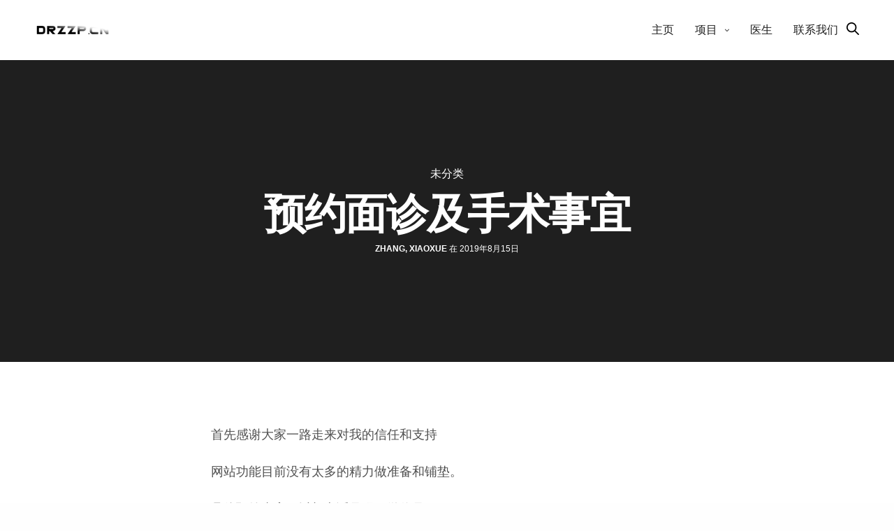

--- FILE ---
content_type: text/html; charset=UTF-8
request_url: http://drzzp.cn/%E9%A2%84%E7%BA%A6%E9%9D%A2%E8%AF%8A%E5%8F%8A%E6%89%8B%E6%9C%AF%E7%9B%B8%E5%85%B3%E4%BA%8B%E5%AE%9C/
body_size: 29340
content:
<!doctype html>
<html lang="zh-CN" prefix="og: http://ogp.me/ns#" class=" custom-scrollbar-on">
<head>
	<meta charset="UTF-8" />
	<meta name="viewport" content="width=device-width, initial-scale=1, maximum-scale=1, user-scalable=no">
	<link rel="profile" href="http://gmpg.org/xfn/11">
	<link rel="pingback" href="http://drzzp.cn/xmlrpc.php">
		<title>预约面诊及手术事宜 - 周兆平整形网</title>

<!-- This site is optimized with the Yoast SEO plugin v5.6.1 - https://yoast.com/wordpress/plugins/seo/ -->
<link rel="canonical" href="http://drzzp.cn/%e9%a2%84%e7%ba%a6%e9%9d%a2%e8%af%8a%e5%8f%8a%e6%89%8b%e6%9c%af%e7%9b%b8%e5%85%b3%e4%ba%8b%e5%ae%9c/" />
<meta property="og:locale" content="zh_CN" />
<meta property="og:type" content="article" />
<meta property="og:title" content="预约面诊及手术事宜 - 周兆平整形网" />
<meta property="og:description" content="首先感谢大家一路走来对我的信任和支持 网站功能目前没有太多的精力做准备和铺垫。 具体预约事宜可以加电话号码同微&hellip;" />
<meta property="og:url" content="http://drzzp.cn/%e9%a2%84%e7%ba%a6%e9%9d%a2%e8%af%8a%e5%8f%8a%e6%89%8b%e6%9c%af%e7%9b%b8%e5%85%b3%e4%ba%8b%e5%ae%9c/" />
<meta property="og:site_name" content="周兆平整形网" />
<meta property="article:section" content="未分类" />
<meta property="article:published_time" content="2019-08-15T23:31:11+08:00" />
<meta name="twitter:card" content="summary" />
<meta name="twitter:description" content="首先感谢大家一路走来对我的信任和支持 网站功能目前没有太多的精力做准备和铺垫。 具体预约事宜可以加电话号码同微&hellip;" />
<meta name="twitter:title" content="预约面诊及手术事宜 - 周兆平整形网" />
<script type='application/ld+json'>{"@context":"http:\/\/schema.org","@type":"WebSite","@id":"#website","url":"http:\/\/drzzp.cn\/","name":"\u5468\u5146\u5e73\u6574\u5f62\u7f51","potentialAction":{"@type":"SearchAction","target":"http:\/\/drzzp.cn\/?s={search_term_string}","query-input":"required name=search_term_string"}}</script>
<!-- / Yoast SEO plugin. -->

<link rel='dns-prefetch' href='//drzzp.cn' />
<link rel='dns-prefetch' href='//use.typekit.net' />
<link rel='dns-prefetch' href='//s.w.org' />
<link rel="alternate" type="application/rss+xml" title="周兆平整形网 &raquo; Feed" href="http://drzzp.cn/feed/" />
<link rel="alternate" type="application/rss+xml" title="周兆平整形网 &raquo; 评论Feed" href="http://drzzp.cn/comments/feed/" />
<link rel="alternate" type="application/rss+xml" title="周兆平整形网 &raquo; 预约面诊及手术事宜评论Feed" href="http://drzzp.cn/%e9%a2%84%e7%ba%a6%e9%9d%a2%e8%af%8a%e5%8f%8a%e6%89%8b%e6%9c%af%e7%9b%b8%e5%85%b3%e4%ba%8b%e5%ae%9c/feed/" />
		<script type="text/javascript">
			window._wpemojiSettings = {"baseUrl":"https:\/\/s.w.org\/images\/core\/emoji\/2.3\/72x72\/","ext":".png","svgUrl":"https:\/\/s.w.org\/images\/core\/emoji\/2.3\/svg\/","svgExt":".svg","source":{"concatemoji":"http:\/\/drzzp.cn\/wp-includes\/js\/wp-emoji-release.min.js?ver=4.8.25"}};
			!function(t,a,e){var r,i,n,o=a.createElement("canvas"),l=o.getContext&&o.getContext("2d");function c(t){var e=a.createElement("script");e.src=t,e.defer=e.type="text/javascript",a.getElementsByTagName("head")[0].appendChild(e)}for(n=Array("flag","emoji4"),e.supports={everything:!0,everythingExceptFlag:!0},i=0;i<n.length;i++)e.supports[n[i]]=function(t){var e,a=String.fromCharCode;if(!l||!l.fillText)return!1;switch(l.clearRect(0,0,o.width,o.height),l.textBaseline="top",l.font="600 32px Arial",t){case"flag":return(l.fillText(a(55356,56826,55356,56819),0,0),e=o.toDataURL(),l.clearRect(0,0,o.width,o.height),l.fillText(a(55356,56826,8203,55356,56819),0,0),e===o.toDataURL())?!1:(l.clearRect(0,0,o.width,o.height),l.fillText(a(55356,57332,56128,56423,56128,56418,56128,56421,56128,56430,56128,56423,56128,56447),0,0),e=o.toDataURL(),l.clearRect(0,0,o.width,o.height),l.fillText(a(55356,57332,8203,56128,56423,8203,56128,56418,8203,56128,56421,8203,56128,56430,8203,56128,56423,8203,56128,56447),0,0),e!==o.toDataURL());case"emoji4":return l.fillText(a(55358,56794,8205,9794,65039),0,0),e=o.toDataURL(),l.clearRect(0,0,o.width,o.height),l.fillText(a(55358,56794,8203,9794,65039),0,0),e!==o.toDataURL()}return!1}(n[i]),e.supports.everything=e.supports.everything&&e.supports[n[i]],"flag"!==n[i]&&(e.supports.everythingExceptFlag=e.supports.everythingExceptFlag&&e.supports[n[i]]);e.supports.everythingExceptFlag=e.supports.everythingExceptFlag&&!e.supports.flag,e.DOMReady=!1,e.readyCallback=function(){e.DOMReady=!0},e.supports.everything||(r=function(){e.readyCallback()},a.addEventListener?(a.addEventListener("DOMContentLoaded",r,!1),t.addEventListener("load",r,!1)):(t.attachEvent("onload",r),a.attachEvent("onreadystatechange",function(){"complete"===a.readyState&&e.readyCallback()})),(r=e.source||{}).concatemoji?c(r.concatemoji):r.wpemoji&&r.twemoji&&(c(r.twemoji),c(r.wpemoji)))}(window,document,window._wpemojiSettings);
		</script>
		<style type="text/css">
img.wp-smiley,
img.emoji {
	display: inline !important;
	border: none !important;
	box-shadow: none !important;
	height: 1em !important;
	width: 1em !important;
	margin: 0 .07em !important;
	vertical-align: -0.1em !important;
	background: none !important;
	padding: 0 !important;
}
</style>
<link rel='stylesheet' id='flowplayer-css-css'  href='http://cdn.drzzp.cn/wp-content/plugins/easy-video-player/lib/skin/skin.css?ver=4.8.25' type='text/css' media='all' />
<link rel='stylesheet' id='thb-fa-css'  href='http://cdn.drzzp.cn/wp-content/themes/webao/assets/css/font-awesome.min.css' type='text/css' media='all' />
<link rel='stylesheet' id='thb-app-css'  href='http://cdn.drzzp.cn/wp-content/themes/webao/assets/css/app.css?ver=2.0.3' type='text/css' media='all' />
<style id='thb-app-inline-css' type='text/css'>
.postid-925 .post-gallery.parallax {min-height:vh;}.postid-925 .post-gallery.parallax .parallax_bg {;}.postid-925 .portfolio-title.style2 {;}.postid-925 .post.portfolio-detail {;}h1,h2,h3,h4,h5,h6 {font-family:'rift', 'BlinkMacSystemFont', -apple-system, 'Roboto', 'Lucida Sans';}h1,.h1 {}h2 {}h3 {}h4 {}h5 {}h6 {}body {}input[type="submit"],.button,.btn {}#mobile-menu,.header {}.header .logolink .logoimg {max-height:54px;}.mobile-toggle {}@media only screen and (min-width:64.063em) {#mobile-menu.style1 {width:50%;}}.thb-portfolio #portfolio-64.type-portfolio.style3:hover .portfolio-holder,.thb-portfolio #portfolio-64.type-portfolio:not(.thb-gradient-hover):not(.thb-corner-hover) .portfolio-link,.thb-portfolio #portfolio-64.type-portfolio.thb-corner-hover:hover .portfolio-link,.thb-portfolio #portfolio-64.type-portfolio.style2 .portfolio-holder .portfolio-inner:not(.thb-image-hover) {background:rgba(242,203,223,0.7);}.thb-portfolio #portfolio-64.type-portfolio.style6 .portfolio-holder:after {border-color:rgba(242,203,223,0.7);}.thb-portfolio #portfolio-43.type-portfolio.style3:hover .portfolio-holder,.thb-portfolio #portfolio-43.type-portfolio:not(.thb-gradient-hover):not(.thb-corner-hover) .portfolio-link,.thb-portfolio #portfolio-43.type-portfolio.thb-corner-hover:hover .portfolio-link,.thb-portfolio #portfolio-43.type-portfolio.style2 .portfolio-holder .portfolio-inner:not(.thb-image-hover) {background:rgba(162,152,223,0.7);}.thb-portfolio #portfolio-43.type-portfolio.style6 .portfolio-holder:after {border-color:rgba(162,152,223,0.7);}.thb-portfolio #portfolio-41.type-portfolio.style3:hover .portfolio-holder,.thb-portfolio #portfolio-41.type-portfolio:not(.thb-gradient-hover):not(.thb-corner-hover) .portfolio-link,.thb-portfolio #portfolio-41.type-portfolio.thb-corner-hover:hover .portfolio-link,.thb-portfolio #portfolio-41.type-portfolio.style2 .portfolio-holder .portfolio-inner:not(.thb-image-hover) {background:rgba(235,227,224,0.7);}.thb-portfolio #portfolio-41.type-portfolio.style6 .portfolio-holder:after {border-color:rgba(235,227,224,0.7);}.page-id-925 #wrapper div[role="main"] {}
</style>
<link rel='stylesheet' id='thb-style-css'  href='http://cdn.drzzp.cn/wp-content/themes/webao/style.css' type='text/css' media='all' />
<script type='text/javascript' src='//dn-staticfile.qbox.me/jquery/1.11.1/jquery.min.js?ver=1.10.2'></script>
<script type='text/javascript' src='//dn-staticfile.qbox.me/jquery-migrate/1.2.1/jquery-migrate.min.js?ver=1.2.1'></script>
<script type='text/javascript' src='http://cdn.drzzp.cn/wp-content/plugins/easy-video-player/lib/flowplayer.min.js?ver=4.8.25'></script>
<script type='text/javascript' src='https://use.typekit.net/aai5grv.js'></script>
<script type='text/javascript'>
try{Typekit.load({ async: true });}catch(e){}
</script>
<link rel='https://api.w.org/' href='http://drzzp.cn/wp-json/' />
<link rel="EditURI" type="application/rsd+xml" title="RSD" href="http://drzzp.cn/xmlrpc.php?rsd" />
<link rel="wlwmanifest" type="application/wlwmanifest+xml" href="http://cdn.drzzp.cn/wp-includes/wlwmanifest.xml" /> 
<meta name="generator" content="WordPress 4.8.25" />
<link rel='shortlink' href='http://drzzp.cn/?p=925' />
<link rel="alternate" type="application/json+oembed" href="http://drzzp.cn/wp-json/oembed/1.0/embed?url=http%3A%2F%2Fdrzzp.cn%2F%25e9%25a2%2584%25e7%25ba%25a6%25e9%259d%25a2%25e8%25af%258a%25e5%258f%258a%25e6%2589%258b%25e6%259c%25af%25e7%259b%25b8%25e5%2585%25b3%25e4%25ba%258b%25e5%25ae%259c%2F" />
<link rel="alternate" type="text/xml+oembed" href="http://drzzp.cn/wp-json/oembed/1.0/embed?url=http%3A%2F%2Fdrzzp.cn%2F%25e9%25a2%2584%25e7%25ba%25a6%25e9%259d%25a2%25e8%25af%258a%25e5%258f%258a%25e6%2589%258b%25e6%259c%25af%25e7%259b%25b8%25e5%2585%25b3%25e4%25ba%258b%25e5%25ae%259c%2F&#038;format=xml" />
<!-- start Simple Custom CSS and JS -->
<script>
(function(){
    var bp = document.createElement('script');
    bp.src = '//push.zhanzhang.baidu.com/push.js';
    var s = document.getElementsByTagName("script")[0];
    s.parentNode.insertBefore(bp, s);
})();
</script><!-- end Simple Custom CSS and JS -->
<!-- This content is generated with the Easy Video Player plugin v1.1.8 - http://noorsplugin.com/wordpress-video-plugin/ --><script>flowplayer.conf.embed = false;flowplayer.conf.keyboard = false;</script><!-- Easy Video Player plugin -->		<style type="text/css">.recentcomments a{display:inline !important;padding:0 !important;margin:0 !important;}</style>
		<style type="text/css">
body.custom-background #wrapper div[role="main"] { background-color: #ffffff; }
</style>
<noscript><style type="text/css"> .wpb_animate_when_almost_visible { opacity: 1; }</style></noscript></head>
<body class="post-template-default single single-post postid-925 single-format-standard header-lateral-off snap_rows_ thb_row_pagination_ row_pagination_position-  disable_header_fill-off disable-row-offset- mm-link-animation-bg-fill color-changing-header- footer-shadow-heavy thb-borders-off overflow-off portfolio_title_animation-on product_style1_color-dark wpb-js-composer js-comp-ver-5.1.1 vc_responsive">
<div id="wrapper">
	<!-- Start Content Click Capture -->
<div class="click-capture"></div>
<!-- End Content Click Capture -->
<!-- Start Mobile Menu -->
<nav id="mobile-menu" class="dark style1" data-behaviour="thb-default">
	<a href="#" class="thb-close"><svg xmlns="http://www.w3.org/2000/svg" viewBox="0 0 64 64" enable-background="new 0 0 64 64"><g fill="none" stroke="#000" stroke-width="2" stroke-miterlimit="10"><path d="m18.947 17.15l26.1 25.903"/><path d="m19.05 43.15l25.902-26.1"/></g></svg></a>
				<div class="menubg-placeholder"></div>
		<div class="custom_scroll" id="menu-scroll">
		<div class="mobile-menu-container">
			<div class="mobile-menu-top">
								<ul id="menu-navigation" class="thb-mobile-menu"><li id="menu-item-1225" class=" menu-item menu-item-type-post_type menu-item-object-page menu-item-home menu-item-1225"><div class="link_container"><div class="link_inner"><a href="http://drzzp.cn/" data-content="主页" data-menubg="">主页</a></li>
<li id="menu-item-449" class=" menu-item menu-item-type-custom menu-item-object-custom menu-item-has-children menu-item-449"><div class="link_container"><div class="link_inner"><a href="#" data-content="项目" data-menubg="">项目</a><span class="next"><svg xmlns="http://www.w3.org/2000/svg" version="1.1" class="menu_arrow" x="0" y="0" width="16.7" height="11.3" viewBox="0 0 16.7 11.3" enable-background="new 0 0 16.664 11.289" xml:space="preserve"><polygon fill-rule="evenodd" clip-rule="evenodd" points="16.7 5.6 15.3 4.2 15.2 4.2 11 0 9.6 1.4 12.9 4.7 0 4.7 0 6.7 12.8 6.7 9.6 9.9 11 11.3 15.2 7.1 15.3 7.1 16.7 5.7 16.7 5.6 "/></svg></span></div></div>
<ul class="sub-menu">
<li><div class="link_container"><div class="link_inner"><span class="back"><svg xmlns="http://www.w3.org/2000/svg" version="1.1" class="menu_arrow" x="0" y="0" width="16.7" height="11.3" viewBox="0 0 16.7 11.3" enable-background="new 0 0 16.664 11.289" xml:space="preserve"><polygon fill-rule="evenodd" clip-rule="evenodd" points="0 5.6 1.4 4.2 1.4 4.2 5.7 0 7.1 1.4 3.8 4.7 16.7 4.7 16.7 6.7 3.9 6.7 7.1 9.9 5.7 11.3 1.4 7.1 1.4 7.1 0 5.7 0 5.6 "/></svg></span></div></div></li>	<li id="menu-item-1146" class=" menu-item menu-item-type-taxonomy menu-item-object-category menu-item-1146"><div class="link_container"><div class="link_inner"><a href="http://drzzp.cn/category/%e7%9c%bc%e6%95%b4%e5%bd%a2/" data-content="眼整形" data-menubg="">眼整形</a></li>
	<li id="menu-item-1147" class=" menu-item menu-item-type-taxonomy menu-item-object-category menu-item-1147"><div class="link_container"><div class="link_inner"><a href="http://drzzp.cn/category/qitazhengxing/" data-content="其他整形" data-menubg="">其他整形</a></li>
	<li id="menu-item-443" class=" menu-item menu-item-type-taxonomy menu-item-object-category menu-item-443"><div class="link_container"><div class="link_inner"><a href="http://drzzp.cn/category/longxiong/" data-content="隆胸" data-menubg="">隆胸</a></li>
	<li id="menu-item-444" class=" menu-item menu-item-type-taxonomy menu-item-object-category menu-item-444"><div class="link_container"><div class="link_inner"><a href="http://drzzp.cn/category/shoulianzhen/" data-content="瘦脸针" data-menubg="">瘦脸针</a></li>
	<li id="menu-item-446" class=" menu-item menu-item-type-taxonomy menu-item-object-category menu-item-446"><div class="link_container"><div class="link_inner"><a href="http://drzzp.cn/category/mianbuzhengxing/" data-content="面部整形" data-menubg="">面部整形</a></li>
	<li id="menu-item-448" class=" menu-item menu-item-type-taxonomy menu-item-object-category menu-item-448"><div class="link_container"><div class="link_inner"><a href="http://drzzp.cn/category/zhifangtianchong/" data-content="脂肪填充" data-menubg="">脂肪填充</a></li>
</ul>
</li>
<li id="menu-item-1222" class=" menu-item menu-item-type-post_type menu-item-object-page menu-item-1222"><div class="link_container"><div class="link_inner"><a href="http://drzzp.cn/%e5%8c%bb%e7%94%9f/" data-content="医生" data-menubg="">医生</a></li>
<li id="menu-item-1153" class=" menu-item menu-item-type-post_type menu-item-object-page menu-item-1153"><div class="link_container"><div class="link_inner"><a href="http://drzzp.cn/lianxi/" data-content="联系我们" data-menubg="">联系我们</a></li>
</ul>			</div>
							<div class="mobile-menu-bottom">
															<div class="menu-footer">
						<div>
							<p><a style="color: white;" href="http://www.beian.gov.cn/">沪ICP备17015910号</a></p>						</div>
					</div>
									</div>
					</div>
	</div>
	</nav>
<!-- End Mobile Menu -->	<!-- Start Header -->
<header class="header style1 menu_style2">
	<div class="row expanded align-middle">
		<div class="small-12 columns regular-header">
			<div class="logo-holder">
				<a href="http://drzzp.cn" class="logolink" title="周兆平整形网">
					<img src="http://cdn.drzzp.cn/wp-content/uploads/2017/10/logo2.png" class="logoimg logo-dark" alt="周兆平整形网"/>
					<img src="http://cdn.drzzp.cn/wp-content/uploads/2017/10/logo-1.png" class="logoimg logo-light" alt="周兆平整形网"/>
				</a>
			</div>
			<div>
				<!-- Start Full Menu -->
<nav class="full-menu">
	<ul id="menu-navigation-1" class="thb-full-menu"><li class="menu-item menu-item-type-post_type menu-item-object-page menu-item-home menu-item-1225"><a href="http://drzzp.cn/">主页</a></li>
<li class="menu-item menu-item-type-custom menu-item-object-custom menu-item-has-children menu-item-449"><a href="#">项目</a>
<ul  class="sub-menu">
	<li class="menu-item menu-item-type-taxonomy menu-item-object-category menu-item-1146"><a href="http://drzzp.cn/category/%e7%9c%bc%e6%95%b4%e5%bd%a2/">眼整形</a></li>
	<li class="menu-item menu-item-type-taxonomy menu-item-object-category menu-item-1147"><a href="http://drzzp.cn/category/qitazhengxing/">其他整形</a></li>
	<li class="menu-item menu-item-type-taxonomy menu-item-object-category menu-item-443"><a href="http://drzzp.cn/category/longxiong/">隆胸</a></li>
	<li class="menu-item menu-item-type-taxonomy menu-item-object-category menu-item-444"><a href="http://drzzp.cn/category/shoulianzhen/">瘦脸针</a></li>
	<li class="menu-item menu-item-type-taxonomy menu-item-object-category menu-item-446"><a href="http://drzzp.cn/category/mianbuzhengxing/">面部整形</a></li>
	<li class="menu-item menu-item-type-taxonomy menu-item-object-category menu-item-448"><a href="http://drzzp.cn/category/zhifangtianchong/">脂肪填充</a></li>
</ul>
</li>
<li class="menu-item menu-item-type-post_type menu-item-object-page menu-item-1222"><a href="http://drzzp.cn/%e5%8c%bb%e7%94%9f/">医生</a></li>
<li class="menu-item menu-item-type-post_type menu-item-object-page menu-item-1153"><a href="http://drzzp.cn/lianxi/">联系我们</a></li>
</ul>								</nav>
<!-- End Full Menu --> 
									 	<div class="search-holder">
		<a href="#searchpopup" id="quick_search"><svg xmlns="http://www.w3.org/2000/svg" version="1.1" x="0" y="0" width="18" height="18" viewBox="0 0 18 18" enable-background="new 0 0 17.99 18.004" xml:space="preserve"><path d="M17.7 16.5l-4.9-4.8c1-1.2 1.6-2.8 1.6-4.5 0-3.9-3.2-7.2-7.2-7.2C3.2 0 0 3.2 0 7.2c0 3.9 3.2 7.2 7.2 7.2 1.6 0 3.1-0.5 4.3-1.4l4.9 4.8c0.2 0.2 0.4 0.3 0.6 0.3 0.2 0 0.5-0.1 0.6-0.3C18.1 17.4 18.1 16.8 17.7 16.5zM1.8 7.2c0-3 2.4-5.4 5.4-5.4 3 0 5.4 2.4 5.4 5.4 0 3-2.4 5.4-5.4 5.4C4.2 12.5 1.8 10.1 1.8 7.2z"/></svg></a>
	</div>
							<a href="#" class="mobile-toggle">
				<span></span><span></span><span></span>
	</a>
				</div>
		</div>
					<div class="small-12 columns portfolio-header">
				<div class="thb-breadcrumb-holder">
					<a href="http://drzzp.cn" title="Back" class="home"><svg xmlns="http://www.w3.org/2000/svg" version="1.1" x="0" y="0" width="309.1" height="162.4" viewBox="151.5 346.3 309.1 162.4" enable-background="new 151.47 346.319 309.06 162.356" xml:space="preserve"><path d="M151.5 427.5c0 4.5 2 8.8 5.5 11.7l78.5 65.9c2.9 2.4 6.4 3.6 9.8 3.6 4.4 0 8.7-1.9 11.7-5.5 5.4-6.5 4.6-16.1-1.9-21.5l-45.9-38.5H445.2c8.5 0 15.3-6.8 15.3-15.3 0-8.5-6.8-15.3-15.3-15.3H208.3l46.8-39.2c6.5-5.4 7.3-15.1 1.9-21.5 -5.4-6.5-15.1-7.3-21.5-1.9l-78.5 65.9C153.5 418.7 151.5 423 151.5 427.5z"/></svg></a>
											<a href="http://drzzp.cn/blog/" title="周兆平整形网">博客</a>
										<span><div><em>-</em> 预约面诊及手术事宜</div></span>
				</div>
										<a href="#" class="mobile-toggle">
				<span></span><span></span><span></span>
	</a>
				</div>
			</div>
</header>
<!-- End Header -->	<div role="main" class="cf"><div class="blog-container page-padding">
<article itemscope itemtype="http://schema.org/Article" class="post post-detail style1-detail post-925 type-post status-publish format-standard hentry category-uncategorized" role="article">
	<figure class="post-gallery parallax">
				<div class="parallax_bg" 
					data-top-bottom="transform: translate3d(0px, 40%, 0px);"
					data-top="transform: translate3d(0px, 0%, 0px);"
					style=""></div>
		<header class="post-title entry-header">
			<div class="row align-center">
				<div class="small-12 medium-10 large-7 columns">
					<aside class="post-category">
						<a href="http://drzzp.cn/category/uncategorized/" rel="category tag">未分类</a>					</aside>
					<h1 class="entry-title" itemprop="name headline">预约面诊及手术事宜</h1>					<aside class="post-meta">
						<a href="http://drzzp.cn/author/miss-beauty/" title="由zhang, xiaoxue发布" rel="author">zhang, xiaoxue</a> 在 2019年8月15日					</aside>
				</div>
			</div>
		</header>
	</figure>
	<div class="row align-center">
		<div class="small-12 medium-10 large-7 columns">
			<div class="post-content">
				<p>首先感谢大家一路走来对我的信任和支持</p>
<p>网站功能目前没有太多的精力做准备和铺垫。</p>
<p>具体预约事宜可以加电话号码同微信号：<strong>13916134925</strong></p>
				  
			</div>
			 
<footer class="article-tags entry-footer">
	</footer>
 
	 
			</div>
	</div>
		<aside class="post-bottom-meta hide">
		<strong rel="author" itemprop="author" class="author"><a href="http://drzzp.cn/author/miss-beauty/" title="由zhang, xiaoxue发布" rel="author">zhang, xiaoxue</a></strong>
		<time class="date published time" datetime="2019-08-15T23:31:11+00:00" itemprop="datePublished" content="2019-08-15T23:31:11+00:00">2019-08-15T23:31:11+00:00</time>
		<meta itemprop="dateModified" class="date updated" content="2019-08-15T23:31:11+00:00">
		<span class="hide" itemprop="publisher" itemscope itemtype="https://schema.org/Organization">
			<meta itemprop="name" content="周兆平整形网">
			<span itemprop="logo" itemscope itemtype="https://schema.org/ImageObject">
				<meta itemprop="url" content="http://cdn.drzzp.cn/wp-content/uploads/2017/10/logo2.png">
			</span>
			<meta itemprop="url" content="http://drzzp.cn">
		</span>
				<meta itemscope itemprop="mainEntityOfPage" itemtype="https://schema.org/WebPage" itemid="http://drzzp.cn/%e9%a2%84%e7%ba%a6%e9%9d%a2%e8%af%8a%e5%8f%8a%e6%89%8b%e6%9c%af%e7%9b%b8%e5%85%b3%e4%ba%8b%e5%ae%9c/">
	</aside>
	</article><!-- Start #comments -->
		
		
<div class="respond-container">
	<div class="row align-center">
		<div class="small-12 medium-10 large-7 columns">
	<div id="respond" class="comment-respond">
		<h4 id="reply-title" class="comment-reply-title">留言 <small><a rel="nofollow" id="cancel-comment-reply-link" href="/%E9%A2%84%E7%BA%A6%E9%9D%A2%E8%AF%8A%E5%8F%8A%E6%89%8B%E6%9C%AF%E7%9B%B8%E5%85%B3%E4%BA%8B%E5%AE%9C/#respond" style="display:none;">Cancel reply</a></small></h4><p class="must-log-in">必须<a href="http://drzzp.cn/wp-login.php?redirect_to=http%3A%2F%2Fdrzzp.cn%2F%25e9%25a2%2584%25e7%25ba%25a6%25e9%259d%25a2%25e8%25af%258a%25e5%258f%258a%25e6%2589%258b%25e6%259c%25af%25e7%259b%25b8%25e5%2585%25b3%25e4%25ba%258b%25e5%25ae%259c%2F">登陆</a> 才能留言</p>	</div><!-- #respond -->
			</div>
	</div>
</div>
<!-- End #comments --><!-- End #comments -->
	<div class="portfolio_nav">
		<div class="row full-width-row">
			<div class="small-5 columns">
									<a href="http://drzzp.cn/%e7%bb%9d%e5%a4%84%e9%80%a2%e7%94%9f/" class="post_nav_link prev">
						<div class="inner"><img src="http://cdn.drzzp.cn/wp-content/uploads/2019/07/IMG_9772-copy-400x300.jpg" alt="绝处逢生" /></div>						<svg xmlns="http://www.w3.org/2000/svg" version="1.1" x="0" y="0" width="309.1" height="162.4" viewBox="151.5 346.3 309.1 162.4" enable-background="new 151.47 346.319 309.06 162.356" xml:space="preserve"><path d="M151.5 427.5c0 4.5 2 8.8 5.5 11.7l78.5 65.9c2.9 2.4 6.4 3.6 9.8 3.6 4.4 0 8.7-1.9 11.7-5.5 5.4-6.5 4.6-16.1-1.9-21.5l-45.9-38.5H445.2c8.5 0 15.3-6.8 15.3-15.3 0-8.5-6.8-15.3-15.3-15.3H208.3l46.8-39.2c6.5-5.4 7.3-15.1 1.9-21.5 -5.4-6.5-15.1-7.3-21.5-1.9l-78.5 65.9C153.5 418.7 151.5 423 151.5 427.5z"/></svg>						<strong>
															Previous Post (p)													</strong>
						<span>绝处逢生</span>
					</a>
							</div>
			<div class="small-2 columns center_link">
				<a href="http://drzzp.cn/blog/" title="Back">
					<svg xmlns="http://www.w3.org/2000/svg" version="1.1" x="0" y="0" width="20" height="20" viewBox="296.5 494.5 20 20" enable-background="new 296.5 494.5 20 20" xml:space="preserve"><path fill-rule="evenodd" clip-rule="evenodd" d="M296.5 494.5h8v8h-8V494.5z"/><path fill-rule="evenodd" clip-rule="evenodd" d="M308.5 494.5h8v8h-8V494.5z"/><path fill-rule="evenodd" clip-rule="evenodd" d="M296.5 506.5h8v8h-8V506.5z"/><path fill-rule="evenodd" clip-rule="evenodd" d="M308.5 506.5h8v8h-8V506.5z"/></svg>				</a>
			</div>
			<div class="small-5 columns">
									<a href="http://drzzp.cn/%e8%b1%81%e7%84%b6%e5%bc%80%e6%9c%97/" class="post_nav_link next">
						<div class="inner"><img src="http://cdn.drzzp.cn/wp-content/uploads/2019/11/3a5ce4f6532f9770efade0592e6a4a0f-400x300.jpg" alt="豁然开朗" /></div>						<svg xmlns="http://www.w3.org/2000/svg" version="1.1" x="0" y="0" width="309.1" height="162.4" viewBox="151.5 346.3 309.1 162.4" enable-background="new 151.47 346.319 309.06 162.356" xml:space="preserve"><path d="M455.1 415.8l-78.5-65.9c-6.5-5.4-16.1-4.6-21.5 1.9 -5.4 6.5-4.6 16.1 1.9 21.5l46.8 39.2H166.8c-8.5 0-15.3 6.8-15.3 15.3 0 8.5 6.8 15.3 15.3 15.3h236l-45.9 38.5c-6.5 5.4-7.3 15.1-1.9 21.5 3 3.6 7.4 5.5 11.7 5.5 3.5 0 7-1.2 9.8-3.6l78.5-65.9c3.5-2.9 5.5-7.2 5.5-11.7S458.5 418.7 455.1 415.8z"/></svg>						<strong>
															Next Post (n)													</strong>
						<span>豁然开朗</span>
						
					</a>
							</div>
		</div>
	</div>
	</div>
		</div><!-- End role["main"] -->
	<div class="fixed-footer-container">
		<!-- Start Footer -->
	<footer id="footer" class="footer  dark full-width-footer">
		<div class="row">
								  <div class="small-12 medium-6 large-4 columns">
		  			  </div>
		  <div class="small-12 medium-6 large-4 columns">
		  			  </div>
		  <div class="small-12 large-4 columns">
		      		  </div>
		  		</div>
		<div><a style="color:white;" href="http://www.beian.gov.cn/"> 备案号：沪ICP备17015910号-1 </a></div>	</footer>
	<!-- End Footer -->
					</div> <!-- End .fixed-footer-container -->
	</div> <!-- End #wrapper -->
		<a href="#" title="Scroll To Top" id="scroll_to_top">
			<svg xmlns="http://www.w3.org/2000/svg" version="1.1" x="0" y="0" width="10" height="17" viewBox="0 0 10 17" enable-background="new 0 0 10 17" xml:space="preserve"><path fill-rule="evenodd" clip-rule="evenodd" d="M9.2 4.2L5.7 0.7C5.5 0.5 5.3 0.4 5 0.4c-0.3 0-0.5 0.1-0.7 0.3L0.8 4.2c-0.4 0.4-0.4 1 0 1.4 0.4 0.4 1 0.4 1.4 0L4 3.8v11.9c0 0.6 0.4 1 1 1 0.6 0 1-0.4 1-1V3.8l1.8 1.8c0.4 0.4 1 0.4 1.4 0S9.6 4.6 9.2 4.2z"/></svg>		</a>
	<script type='text/javascript' src='http://cdn.drzzp.cn/wp-content/themes/webao/assets/js/vendor.min.js?ver=2.0.3'></script>
<script type='text/javascript'>
/* <![CDATA[ */
var themeajax = {"url":"http:\/\/drzzp.cn\/wp-admin\/admin-ajax.php","l10n":{"loading":"\u52a0\u8f7d\u4e2d","nomore":"No More Posts","added":"Added To Cart","added_svg":"<svg xmlns=\"http:\/\/www.w3.org\/2000\/svg\" viewBox=\"0 0 64 64\" enable-background=\"new 0 0 64 64\"><path fill=\"none\" stroke=\"#000\" stroke-width=\"2\" stroke-linejoin=\"bevel\" stroke-miterlimit=\"10\" d=\"m13 33l12 12 24-24\"\/><\/svg>"},"settings":{"portfolio_title_animation":"on"},"sounds":{"music_sound":"off","music_sound_toggle_home":"on","music_sound_file":"http:\/\/drzzp.cn\/wp-content\/themes\/webao\/assets\/sounds\/music_sound.mp3","menu_item_hover_sound":"on","menu_item_hover_sound_file":"http:\/\/drzzp.cn\/wp-content\/themes\/webao\/assets\/sounds\/hover.mp3","menu_open_sound":"on","menu_open_sound_file":"http:\/\/drzzp.cn\/wp-content\/themes\/webao\/assets\/sounds\/open.mp3","menu_close_sound":"on","menu_close_sound_file":"http:\/\/drzzp.cn\/wp-content\/themes\/webao\/assets\/sounds\/close.mp3","click_sound":"on","click_sound_file":"http:\/\/drzzp.cn\/wp-content\/themes\/webao\/assets\/sounds\/click.mp3"}};
/* ]]> */
</script>
<script type='text/javascript' src='http://cdn.drzzp.cn/wp-content/themes/webao/assets/js/app.min.js?ver=2.0.3'></script>
<script type='text/javascript' src='http://cdn.drzzp.cn/wp-includes/js/comment-reply.min.js?ver=4.8.25'></script>
<script type='text/javascript' src='http://cdn.drzzp.cn/wp-content/plugins/page-links-to/js/new-tab.min.js?ver=2.9.8'></script>
<script type='text/javascript' src='http://cdn.drzzp.cn/wp-includes/js/wp-embed.min.js?ver=4.8.25'></script>
	<aside id="searchpopup">
		<a href="#" class="thb-search-close"><svg xmlns="http://www.w3.org/2000/svg" viewBox="0 0 64 64" enable-background="new 0 0 64 64"><g fill="none" stroke="#000" stroke-width="2" stroke-miterlimit="10"><path d="m18.947 17.15l26.1 25.903"/><path d="m19.05 43.15l25.902-26.1"/></g></svg></a>
		<!-- Start SearchForm -->
<form method="get" class="searchform" role="search" action="http://drzzp.cn/">
    <fieldset>
    	<input name="s" type="text" class="s" placeholder="点击搜索" class="small-12">
    	<input type="submit" class="btn accent" value="Search" />
    </fieldset>
</form>
<!-- End SearchForm -->		<div class="cc"></div>
	</aside>
	</body>
</html>

--- FILE ---
content_type: application/javascript
request_url: http://cdn.drzzp.cn/wp-content/themes/webao/assets/js/app.min.js?ver=2.0.3
body_size: 12266
content:
!function(t,e){"use strict";var o=t(document),i=t(e),n=t("body"),a=new BezierEasing(.37,.31,.2,.85),s=new MobileDetect(e.navigator.userAgent),r=r||{};TweenMax.defaultEase=a,TimelineMax.defaultEase=a,r={activeSlider:!1,menuscroll:t("#menu-scroll"),init:function(){var e,o=this;for(e in o)if(o.hasOwnProperty(e)){var i=o[e];void 0!==i.selector&&void 0!==i.init&&t(i.selector).length>0&&i.init()}},headRoom:{selector:".color-changing-header-off .header, .color-changing-header- .header",portfolio_header:!1,regular_header:!1,tl:new TimelineMax({paused:!0}),init:function(){var e=this,o=t(e.selector);e.portfolio_header=t(".portfolio-header",o),e.regular_header=t(".regular-header",o),e.portfolio_header.length&&e.tl.to(e.regular_header,.5,{y:"-100%",autoAlpha:0},"s").to(e.portfolio_header,.5,{y:"0%",autoAlpha:1},"s+=0.1"),i.on("scroll",function(){e.scroll(o)})},scroll:function(t){var e=this;i.scrollTop()>0?_.defer(function(){t.addClass("hover"),e.tl.play()}):_.defer(function(){t.removeClass("hover"),e.tl.reverse()})}},search:{selector:"#quick_search",init:function(){var e=t(this.selector),i=t("#searchpopup"),n=t(".searchform",i),a=new TimelineMax({paused:!0});a.to(i,.5,{autoAlpha:1}).to(n,.5,{y:0}),e.on("click",function(){t(this);return a.timeScale(1).play(),!1}),t(".thb-search-close, .cc",i).on("click",function(){return a.timeScale(1.6).reverse(),!1}),o.keyup(function(t){27===t.keyCode&&a.timeScale(1.6).reverse()})}},pagePadding:{selector:".header-lateral-off .page-padding",init:function(){var e=this,o=t(".header"),n=t(e.selector),a=n.hasClass("extra"),s=t(".thb-borders").css("border-top-width");i.on("resize",_.debounce(function(){n.css({paddingTop:o.outerHeight()+(a?30:0)+(t(".thb-borders").length?parseInt(s):0)})},30)).trigger("resize")}},retinaJS:{selector:"img.retina_size",init:function(){t(this.selector).attr("width",function(){return t(this).attr("width")/2})}},responsiveNav:{selector:"#wrapper",init:function(){var e=t(this.selector),a=t("#music_toggle"),l=t(".mobile-toggle"),d=t("#mobile-menu"),c=d.data("behaviour"),p=t(".thb-close",d),u=t(".thb-mobile-menu"),h=d.find(".thb-mobile-language-switcher>a,.thb-mobile-menu>li>.link_container>.link_inner"),f=d.find(".thb-secondary-menu a, .menu-footer>div"),g=new TimelineMax({paused:!0,onComplete:function(){r.menuscroll.perfectScrollbar("update")}}),v=t(".thb-mobile-menu a"),m="thb-submenu"===c?d.find('.thb-mobile-menu li:has(".sub-menu")>.link_container a'):d.find(".thb-mobile-menu .next"),w=new TimelineMax({paused:!0});new TimelineMax({paused:!0});d.hasClass("style2")?g.to(d,.5,{display:"flex",scale:1,autoAlpha:1}).staggerTo(h,.2,{y:"0",strictUnits:!0},.07).staggerTo(f,.1,{y:"0",strictUnits:!0},.02,"start"):g.to(d,.5,{x:"0%",strictUnits:!0}).staggerTo(h,.2,{y:"0",strictUnits:!0},.07).staggerTo(f,.1,{y:"0",strictUnits:!0},.02,"start"),new Hammer(d[0]).on("panright",function(t){return"on"===themeajax.sounds.menu_close_sound&&r.sounds.close.play(),e.removeClass("open-menu"),m.length&&w.reverse(),g.reverse(),!1}),m.each(function(){var e=t(this),o=e.parents(".link_container").next(".sub-menu"),i=o.find(">li .back"),n=o.find(">li>.link_container>.link_inner"),a=new TimelineMax({paused:!0,onComplete:function(){r.menuscroll.perfectScrollbar("update")},onReverseComplete:function(){r.menuscroll.perfectScrollbar("update")}});a.set(u,{minHeight:o.outerHeight()}).to(u,.5,{x:"-=100%"},"start").to(u.find(">li>.link_container"),.5,{autoAlpha:0},"start").to(o,.5,{autoAlpha:1},"start").staggerTo(n,.2,{y:"0"},.1,"start"),e.on("click",function(){return w=a,a.play(),!1}),i.on("click",function(){return a.reverse(),!1})}),v.on("click",function(o){var n=t(this).attr("href"),a=t("#wpadminbar").outerHeight(),r=t(".header").outerHeight(),l=-1!==n.indexOf("#")?n.substring(n.indexOf("#")+1):"",d=l?t("#"+l).offset().top-a-r:0,c=s.mobile()?0:1;return!l||(d="footer"===l?"max":d,e.removeClass("open-menu"),g.reverse(),TweenMax.to(i,c,{scrollTo:{y:d}}),!1)}),l.on("click",function(){return"on"===themeajax.sounds.menu_open_sound&&r.sounds.open.play(),e.toggleClass("open-menu"),g.timeScale(1).restart(),!1}),t(".click-capture").add(p).on("click",function(){return"on"===themeajax.sounds.menu_close_sound&&r.sounds.close.play(),e.removeClass("open-menu"),m.length&&w.reverse(),g.reverse(),!1}),o.keyup(function(t){27===t.keyCode&&(m.length&&w.reverse(),g.reverse())}),t("a").on("click",function(){"on"===themeajax.sounds.click_sound&&r.sounds.click.stop().play()}),"on"===themeajax.sounds.menu_item_hover_sound&&t("a","#mobile-menu").mouseenter(function(){r.sounds.hover.stop().play()}),"on"!==themeajax.sounds.music_sound||"on"===themeajax.sounds.music_sound_toggle_home&&!n.hasClass("home")||(r.sounds.music.play(),a.data("state","on"),a.length&&(a.on("click",function(){return t(this).toggleClass("on"),"on"===a.data("state")?(r.sounds.music.fadeTo(0,1e3,function(){r.sounds.music.pause()}),a.data("state","off")):(r.sounds.music.play().fadeTo(50,1e3),a.data("state","on")),!1}),r.sounds.music.bind("ended pause",function(){}),r.sounds.music.bind("playing",function(){})))}},mmBgFill:{selector:".mm-link-animation-bg-fill",init:function(){var e=t("a[data-menubg]","#mobile-menu"),o=t(".menubg-placeholder","#mobile-menu");e.each(function(){""!==t(this).data("menubg")&&((new Image).src=t(this).data("menubg"))}),e.hoverIntent(function(){o.css({"background-image":"url("+t(this).data("menubg")+")",opacity:"0.2"})},function(){o.css({"background-image":"",opacity:"0"})})}},fullMenu:{selector:".thb-full-menu",init:function(){var e=t(this.selector),o=e.find("a"),a=e.find("li.menu-item-has-children");"on"===themeajax.sounds.menu_item_hover_sound&&o.mouseenter(function(){r.sounds.hover.stop().play()}),a.each(function(){var e=t(this),o=e.find(">.sub-menu"),i=o.find(">li>a"),n=new TimelineMax({paused:!0});n.to(o,.5,{autoAlpha:1},"start").staggerTo(i,.1,{opacity:1,y:0},.03,"start"),e.hoverIntent(function(){e.addClass("sfHover"),t(".header").hasClass("style3")?o.slideDown("200"):n.timeScale(1).restart()},function(){e.removeClass("sfHover"),t(".header").hasClass("style3")?o.slideUp("200"):n.timeScale(1.5).reverse()})}),o.on("click",function(e){var o=t(this).attr("href"),a=t("#wpadminbar").outerHeight(),s=n.hasClass("disable_header_fill-on")?0:t(".header").outerHeight(),r=-1!==o.indexOf("#")?o.substring(o.indexOf("#")+1):"",l=r?t("#"+r).offset().top-a-s:0;return!r||(l="footer"===r?"max":l,TweenMax.to(i,1,{scrollTo:{y:l}}),!1)})}},snap_rows:{selector:".snap_rows_on",init:function(){var e=this,o=(t(e.selector),t(".page.type-page>.row.wpb_row, .post.portfolio-detail .post-content>.row.wpb_row, .post.portfolio-detail .post-gallery")),n=[];s.mobile()||(o.imagesLoaded(function(){o.each(function(e){n.push(t(this).offset().top)})}),i.on("resize",function(){n.length=0,o.each(function(e){n.push(t(this).offset().top)})}),i.on("scroll",function(){var t=i.scrollTop();clearTimeout(i.timer),i.isScrolling=!0,i.timer=setTimeout(function(){i.isScrolling=!1,e.goTo(Math.round(t),n)},200)}))},goTo:function(e,o){var a=(n.hasClass("disable-row-offset-on")?0:t(".header.hover").outerHeight())+t("#wpadminbar").outerHeight();if(!i.isScrolling){var s=function(t,e){var o=_.map(t,function(t){return[t,Math.abs(t-e)]});return _.reduce(o,function(t,e){return t[1]<e[1]?t:e},[-1,999])[0]}(o,e);TweenMax.to(i,.3,{scrollTo:{y:s,offsetY:a}})}}},socialSharing:{selector:".thb-portfolio-share .social",init:function(){var o=t(this.selector);o.data("pin-no-hover",!0),o.on("click",function(){var i=screen.width/2-320,n=screen.height/2-220-100;if(!o.hasClass("email"))return e.open(t(this).attr("href"),"mywin","left="+i+",top="+n+",width=640,height=440,toolbar=0"),!1})}},custom_scroll:{selector:".custom_scroll",init:function(){t(this.selector).each(function(){var e=t(this);e.attr("id");e.perfectScrollbar({suppressScrollX:!0})})}},skrollr:{selector:".parallax_bg",init:function(){t(this.selector);var o={forceHeight:!1,easing:a,mobileCheck:function(){return!1},render:function(){void 0!==e.vcParallaxSkroll&&vcParallaxSkroll&&vcParallaxSkroll.refresh()}};skrollr.init(o)}},paginationStyle2:{selector:".pagination-style2",init:function(){var e=t(this.selector),o=!1,i=2;t(".thb_load_more").on("click",function(){var n=t(this),a=n.text(),s=n.data("count");return!1===o&&(n.html("<span>"+themeajax.l10n.loading+"</span>").addClass("loading"),t.ajax(themeajax.url,{method:"POST",data:{action:"thb_blog_ajax",page:i++},beforeSend:function(){o=!0},success:function(i){o=!1;var r=t.parseHTML(t.trim(i)),l=r?r.length:0;""===i||"undefined"===i||"No More Posts"===i||"No $args array created"===i?n.html("<span>"+themeajax.l10n.nomore+"</span>").removeClass("loading").off("click"):(t(r).appendTo(e).hide().imagesLoaded({background:!0},function(){e.data("isotope")&&e.isotope("appended",t(r)),t(r).show(),TweenMax.set(t(r),{opacity:0,y:30}),TweenMax.staggerTo(t(r),.5,{y:0,opacity:1},.25)}),l<s?n.html("<span>"+themeajax.l10n.nomore+"</span>").removeClass("loading"):n.html("<span>"+a+"</span>").removeClass("loading"))}})),!1})}},paginationStyle3:{selector:".pagination-style3",init:function(){var e=t(this.selector),o=2,n=!1,a=e.data("count"),s=e.parents(".blog-container").find(".thb-preloader"),r=_.debounce(function(){!1===n&&(s.length&&TweenMax.set(s,{autoAlpha:1}),t.ajax(themeajax.url,{method:"POST",data:{action:"thb_blog_ajax",page:o++},beforeSend:function(){n=!0},success:function(o){n=!1;var l=t.parseHTML(t.trim(o)),d=l?l.length:0;s.length&&TweenMax.to(s,.25,{autoAlpha:0}),""===o||"undefined"===o||"No More Posts"===o||"No $args array created"===o?i.off("scroll",r):(t(l).appendTo(e).hide().imagesLoaded(function(){e.data("isotope")&&e.isotope("appended",t(l)),t(l).show(),TweenMax.set(t(l),{opacity:0,y:30}),TweenMax.staggerTo(t(l),.5,{y:0,opacity:1},.25)}),d>=a&&i.on("scroll",r))}}))},30);i.scroll(r)}},isotope:{selector:".masonry",init:function(){var e=t(this.selector),o=t(".logo-holder",".header"),n=t("#wpadminbar"),a=n?n.outerHeight():0;Outlayer.prototype._setContainerMeasure=function(t,e){if(void 0!==t){var o=this.size;o.isBorderBox&&(t+=e?o.paddingLeft+o.paddingRight+o.borderLeftWidth+o.borderRightWidth:o.paddingBottom+o.paddingTop+o.borderTopWidth+o.borderBottomWidth),t=Math.max(t,0),t=Math.floor(t),this.element.style[e?"width":"height"]=t+"px"}},e.each(function(){var e,n,s=t(this),l=s.data("layoutmode")?s.data("layoutmode"):"masonry",d="nobg"!==s.data("preload")&&".thb-placeholder",c=s.find(".columns"),p=s.data("thb-animation"),u=s.find(".thb-preloader:not(.detail)"),h=t(s.data("loadmore")),f=2,g={layoutMode:l,itemSelector:".columns",transitionDuration:0,hiddenStyle:{},visibleStyle:{}},v=t("#"+s.data("filter")),m=.5,w=.25,b=.1;if("thb-fade"===p?(e={opacity:1},n={opacity:0}):"thb-scale"===p?(e={opacity:1,scale:1},n={opacity:0,scale:0}):"thb-none"===p?(m=w=0,b=0,e={opacity:1},n={opacity:0}):(e={y:0,opacity:1},n={y:30,opacity:0}),h.on("click",function(){var o=h.text(),i=portfolioajax.i,n=(portfolioajax.aspect,portfolioajax.columns),a=portfolioajax.style,r=portfolioajax.masonry_layout,l=portfolioajax.count,d=portfolioajax.loop,c=portfolioajax.hover_style,p=portfolioajax.title_position,u=portfolioajax.animation_style;return h.prop("title",themeajax.l10n.loading),h.find("span").text(themeajax.l10n.loading).addClass("loading"),t.post(themeajax.url,{action:"thb_ajax",loop:d,i:i,columns:n,masonry_layout:r,style:a,page:f,hover_style:c,title_position:p,animation_style:u},function(i){f++;var n=t.parseHTML(t.trim(i)),a=n?n.length:0;""===i||"undefined"===i||"No More Posts"===i||"No $args array created"===i?(h.prop("title",themeajax.l10n.nomore),h.find("span").text(themeajax.l10n.nomore).removeClass("loading").off("click")):t(n).imagesLoaded({background:!0},function(){t(n).appendTo(s).hide(),s.isotope("appended",t(n)),t(n).show(),TweenMax.staggerTo(t(n).find(".portfolio-holder"),m,e,b),a<l?(h.prop("title",themeajax.l10n.nomore),h.find("span").text(themeajax.l10n.nomore).removeClass("loading")):(h.prop("title",o),h.find("span").text(o).removeClass("loading"))})}),!1}),v.length&&v.hasClass("style1")){o.append(v),TweenMax.set(v,{autoAlpha:0,display:"none"});var y=_.debounce(function(){i.scrollTop()+a>=s.offset().top-t(".header").outerHeight()&&i.scrollTop()<=s.offset().top+s.outerHeight()-t(".header").outerHeight()-a&&i.width()>1025?TweenMax.to(v,.5,{autoAlpha:1,display:"inline-flex"}):TweenMax.to(v,.5,{autoAlpha:0,display:"none"})},10);i.scroll(y),i.resize(y)}s.imagesLoaded({background:d},function(){if(u.length&&TweenMax.to(u,.25,{autoAlpha:0}),s.addClass("thb-loaded"),r.style6hover.start(),s.on("layoutComplete",function(o,n){var a=_.map(n,"element");i.scroll(_.debounce(function(){(n=t(a).filter(":in-viewport").filter(function(){return void 0===t(this).data("thb-in-viewport")}))&&(n.data("thb-in-viewport",!0),TweenMax.staggerTo(n.find(".portfolio-holder"),m,e,b,function(){n.data("thb-in-viewport",!0)}))},20)).trigger("scroll"),s.trigger("resize")}).isotope(g),v.length){var o=v.find("a");o.on("click",function(){var i=t(this),a=i.data("filter");return o.removeClass("active"),i.addClass("active"),TweenMax.staggerTo(c.filter(":visible").find(".portfolio-holder"),w,n,b,function(){s.on("layoutComplete",function(o,i){var n=_.map(i,"element");TweenMax.staggerTo(t(n).find(".portfolio-holder"),w,e,b)}),s.isotope({filter:a})}),!1})}})})}},headerFilter:{selector:".thb-portfolio-filter, .thb-portfolio-share",init:function(){t(this.selector).each(function(){var e=t(this),o=e.find("li>a, li>span"),i=new TimelineMax({paused:!0}),n=e.hasClass("thb-portfolio-share"),a=n?.1:.2,s=t("nav.full-menu",".header");i.staggerTo(o,a,{x:"0%"},a-.05),e.hasClass("thb-portfolio-filter")&&e.hasClass("style1")&&s.length&&!t(".header").hasClass("style3")&&i.to(s,1,{opacity:0},0),n&&o.on("click",function(){o.removeClass("active"),t(this).addClass("active")}),e.hoverIntent(function(){i.timeScale(1).play()},function(){i.timeScale(2).reverse()})})}},verticalDeck:{selector:".vertical-deck",pageIndex:0,init:function(){var e=t(this.selector),o=t(".swiper-pagination"),i=t(".swiper-pagination-current",o);e.curtain({prevSlide:function(){i.html(t(".vertical-page.current").index()+1)},nextSlide:function(){i.html(t(".vertical-page.current").index()+1)}})}},slick:{selector:".slick",init:function(e){var o=this;(e||t(o.selector)).each(function(){var e=t(this),o=e.data("columns"),i=o.length>2?parseInt(o.substr(o.length-1)):o,a=e.find(".columns"),s=o.length>2?5===i?5:12/i:o,r=!!e.data("fade"),l=!0===e.data("navigation"),d=!0===e.data("autoplay"),c=!0===e.data("pagination"),p=!!e.data("center")&&(!!(a.length>s&&s%2)&&e.data("center")),u=!1!==e.data("infinite"),h=e.data("autoplay-speed")?e.data("autoplay-speed"):4e3,f=e.data("asnavfor"),g={dots:c,arrows:l,infinite:u,speed:1e3,fade:r,centerPadding:0,centerMode:p,slidesToShow:s,slidesToScroll:1,rtl:n.hasClass("rtl"),cssEase:"cubic-bezier(0.37, 0.31, 0.2, 0.85)",autoplay:d,autoplaySpeed:h,pauseOnHover:!0,accessibility:!1,focusOnSelect:!0,prevArrow:'<button type="button" class="slick-nav slick-prev"><span><svg xmlns="http://www.w3.org/2000/svg" version="1.1" class="thb-arrow" x="0" y="0" width="16.7" height="11.3" viewBox="0 0 16.7 11.3" enable-background="new 0 0 16.664 11.289" xml:space="preserve"><polygon fill-rule="evenodd" clip-rule="evenodd" points="0 5.6 1.4 4.2 1.4 4.2 5.7 0 7.1 1.4 3.8 4.7 16.7 4.7 16.7 6.7 3.9 6.7 7.1 9.9 5.7 11.3 1.4 7.1 1.4 7.1 0 5.7 0 5.6 "/></svg></span></button>',nextArrow:'<button type="button" class="slick-nav slick-next"><span><svg xmlns="http://www.w3.org/2000/svg" version="1.1" class="thb-arrow" x="0" y="0" width="16.7" height="11.3" viewBox="0 0 16.7 11.3" enable-background="new 0 0 16.664 11.289" xml:space="preserve"><polygon fill-rule="evenodd" clip-rule="evenodd" points="16.7 5.6 15.3 4.2 15.2 4.2 11 0 9.6 1.4 12.9 4.7 0 4.7 0 6.7 12.8 6.7 9.6 9.9 11 11.3 15.2 7.1 15.3 7.1 16.7 5.7 16.7 5.6 "/></svg></span></button>',responsive:[{breakpoint:1025,settings:{slidesToShow:s<3?s:3}},{breakpoint:780,settings:{slidesToShow:s<2?s:2}},{breakpoint:640,settings:{slidesToShow:1}}]};f&&t(f).is(":visible")&&(g.asNavFor=f),e.data("fade")&&(g.fade=!0),e.hasClass("product-thumbnails")&&(g.responsive=!1),p&&e.on("init",function(){e.addClass("centered")}),e.slick(g)})}},fsStyle1:{selector:".swiper-container.style1",init:function(){var e=this,o=t(e.selector),a={nextButton:".swiper-button-next",prevButton:".swiper-button-prev",speed:1e3,pagination:".swiper-pagination",paginationType:"footer_style2"===o.data("footer-style")?"bullets":"fraction",paginationClickable:!0,paginationBulletRender:function(t,e,o){return'<span class="'+o+'">'+function(t){return t>9?""+t:"0"+t}(e+1)+"</span>"},paginationFractionRender:function(t,e,o){return'<span class="'+e+'"></span> - <span class="'+o+'"></span>'},loop:!0,autoplay:o.data("autoplay"),effect:"fade",direction:"vertical",keyboardControl:!0,mousewheelControl:!0,onInit:function(t){var e=t.activeIndex,o=t.slides.eq(e).data("color");n.hasClass(o)||n.removeClass("light-title dark-title").addClass(o),i.on("orientationchange",function(){t.update()})},onSlideChangeStart:function(e){var o=t(".swiper-slide-active").data("color");n.removeClass("light-title dark-title").addClass(o)}};r.activeSlider=new Swiper(e.selector,a)}},fsStyle3:{selector:".swiper-container.style3",init:function(){var e=this,o=t(e.selector),a={nextButton:".swiper-button-next",prevButton:".swiper-button-prev",speed:1e3,pagination:".swiper-pagination",paginationType:"footer_style2"===o.data("footer-style")?"bullets":"fraction",paginationClickable:!0,paginationBulletRender:function(t,e,o){return'<span class="'+o+'">'+function(t){return t>9?""+t:"0"+t}(e+1)+"</span>"},paginationFractionRender:function(t,e,o){return'<span class="'+e+'"></span> - <span class="'+o+'"></span>'},loop:!1,autoplay:o.data("autoplay"),direction:"vertical",keyboardControl:!0,mousewheelControl:!0,onInit:function(e){o.find("h1").each(function(e,o){var i=t(o),n=new SplitText(i,{type:"words,chars",charsClass:"char"}),a=new TimelineMax({paused:!0});a.staggerTo(n.chars,1,{opacity:1,y:"0%"},.1),i.data("tl",a),i.css("font-size",1.5*parseInt((n.chars.length,10))+"vw"),0===e&&a.play()});var a=e.activeIndex,s=e.slides.eq(a).data("color");n.hasClass(s)||n.removeClass("light-title dark-title").addClass(s),i.on("orientationchange",function(){e.update()})},onSlideChangeStart:function(t){var e=t.slides.eq(t.previousIndex),o=t.slides.eq(t.activeIndex),i=o.hasClass("light-title")?"light-title":"dark-title";o.find("h1").data("tl");e.find("h1").data("tl").timeScale(2).reverse(),o.find("h1").data("tl").timeScale(1).play(),n.removeClass("light-title dark-title").addClass(i)}};r.activeSlider=new Swiper(e.selector,a)}},fsStyle4:{selector:".swiper-container.style4",init:function(){var e=this,o=t(e.selector),i=t(".swiper-container.style4-thumbnails"),n={speed:1e3,loop:!1,effect:"slide",pagination:".swiper-pagination",paginationType:"footer_style2"===o.data("footer-style")?"bullets":"fraction",paginationClickable:!0,paginationBulletRender:function(t,e,o){return'<span class="'+o+'">'+function(t){return t>9?""+t:"0"+t}(e+1)+"</span>"},paginationFractionRender:function(t,e,o){return'<span class="'+e+'"></span> - <span class="'+o+'"></span>'},autoplay:o.data("autoplay"),direction:"vertical",keyboardControl:!0,mousewheelControl:!0};r.activeSlider=new Swiper(e.selector,n);var a={direction:"vertical",speed:1e3,loop:!1,nextButton:".swiper-button-next",prevButton:".swiper-button-prev",autoplay:o.data("autoplay"),effect:"fade",keyboardControl:!0,mousewheelControl:!0},s=new Swiper(i,a);r.activeSlider.params.control=s,s.params.control=r.activeSlider}},fsStyle5:{selector:".swiper-container.style5",init:function(){var e=this,o=t(e.selector),a="footer_style2"===o.data("footer-style")?"bullets":"fraction",s={speed:1e3,loop:!1,autoplay:o.data("autoplay"),direction:"vertical",nextButton:".swiper-button-next",prevButton:".swiper-button-prev",pagination:".swiper-pagination",paginationType:a,paginationClickable:!0,paginationBulletRender:function(t,e,o){return'<span class="'+o+'">'+function(t){return t>9?""+t:"0"+t}(e+1)+"</span>"},paginationFractionRender:function(t,e,o){return'<span class="'+e+'"></span> - <span class="'+o+'"></span>'},keyboardControl:!0,mousewheelControl:!0,onInit:function(e){var a=e.slides,s=(o.find("h1"),[{pieces:3,positions:[{top:0,left:0,width:30,height:54},{top:62,left:19,width:40,height:38},{top:28,left:55,width:45,height:40}]},{pieces:4,positions:[{top:0,left:7,width:33,height:71},{top:0,left:51,width:22,height:30},{top:38,left:60,width:40,height:51},{top:65,left:0,width:45,height:25}]},{pieces:4,positions:[{top:30,left:0,width:41,height:70},{top:0,left:48,width:33,height:69},{top:18,left:76,width:24,height:36},{top:79,left:63,width:26,height:11}]},{pieces:4,positions:[{top:14,left:5,width:38,height:57},{top:0,left:48,width:33,height:56},{top:50,left:70,width:26,height:50},{top:83,left:30,width:26,height:17}]}]);a.each(function(e,o){var i,n=t(o),a={animation:{duration:8e3,translateZ:{min:80,max:140}},onReady:function(){n.data("tl",i.animate()),0===e&&n.data("tl").play()}};a.pieces=s[e%4].pieces,a.positions=s[e%4].positions,i=new Segmenter(o,a)});var r=e.activeIndex,l=e.slides.eq(r).data("color");n.hasClass(l)||n.removeClass("light-title dark-title").addClass(l),i.on("orientationchange",function(){e.update()})},onSlideChangeStart:function(t){var e=t.slides.eq(t.activeIndex).hasClass("light-title")?"light-title":"dark-title";n.removeClass("light-title").addClass(e)},onSlideChangeEnd:function(t){var e=t.slides.eq(t.previousIndex),o=t.slides.eq(t.activeIndex);e.data("tl").reverse(),o.data("tl").play()}};r.activeSlider=new Swiper(e.selector,s)}},fsStyle6:{selector:".swiper-container.style6",getRandomGlitchParams:function(){return{seed:Math.round(3e3*Math.random()),quality:Math.floor(41*Math.random())+70,amount:Math.floor(75*Math.random())+15,iterations:8}},generateGlitchedImageData:function(t,e){for(var o=this,i=[],n=0;n<t;++n)i[n]=glitch(o.getRandomGlitchParams()).fromImage(e).toImage();return i[t]=e,Promise.all(i)},distortCanvas:function(o,n,a){function s(){i.outerWidth()/i.outerHeight()<p?t(o).css({width:"auto",height:i.outerHeight()+"px"}):t(o).css({width:i.outerWidth()+"px",height:"auto"})}function r(){var t=0;g&&(h.length&&(++f>h.length-1?f=0:f+1===h.length&&(t=3e3)),e.requestAnimationFrame(function(){c.drawImage(h[f],0,0,o.width,o.height),setTimeout(r,1e3/v+t)}))}function l(){g=!0,r()}var d=this,c=o.getContext("2d"),p=(i.outerWidth(),i.outerHeight(),1),u=new Image,h=[],f=0,g=!1,v=50;u.onload=function(){o.width=u.naturalWidth,o.height=u.naturalHeight,p=o.width/o.height,d.generateGlitchedImageData(5,u).then(function(t){t[5]=u,h=t,s(),l()})},u.src=o.getAttribute("data-image"),i.on("resize",function(){s()})},init:function(){var e=this,o=t(e.selector),a={nextButton:".swiper-button-next",prevButton:".swiper-button-prev",speed:1e3,pagination:".swiper-pagination",paginationType:"footer_style2"===o.data("footer-style")?"bullets":"fraction",paginationClickable:!0,paginationBulletRender:function(t,e,o){return'<span class="'+o+'">'+function(t){return t>9?""+t:"0"+t}(e+1)+"</span>"},paginationFractionRender:function(t,e,o){return'<span class="'+e+'"></span> - <span class="'+o+'"></span>'},loop:!1,autoplay:o.data("autoplay"),direction:"vertical",keyboardControl:!0,mousewheelControl:!0,onInit:function(o){var a=o.activeIndex,s=o.slides.eq(a).data("color"),r=t(".glitch",o.slides.eq(a)),l=t(".glitch-image",o.slides.eq(a)),d=r.data("image");setTimeout(function(){o.slides.eq(a).addClass("thb-animate-slide-text")},900),r.data("active")||(e.distortCanvas(r[0],d,l),r.data("active",1)),n.hasClass(s)||n.removeClass("light-title dark-title").addClass(s),i.on("orientationchange",function(){o.update()})},onSlideChangeStart:function(t){var e=t.slides.eq(t.previousIndex),o=t.slides.eq(t.activeIndex).hasClass("light-title")?"light-title":"dark-title";e.removeClass("thb-animate-slide-text"),n.removeClass("light-title dark-title").addClass(o)},onSlideChangeEnd:function(o){o.slides.eq(o.previousIndex);var i=o.slides.eq(o.activeIndex),n=t(".glitch",i),a=t(".glitch-image",i),s=n.data("image");setTimeout(function(){i.addClass("thb-animate-slide-text")},900),n.data("active")||(e.distortCanvas(n[0],s,a),n.data("active",1))}};r.activeSlider=new Swiper(e.selector,a)}},fsStyle7:{selector:".swiper-container.style7",init:function(){var e=this,o=t(e.selector),a=t(".thb-borders"),s=!!a.length&&a.css("border-color"),l={speed:1500,nextButton:".swiper-button-next",prevButton:".swiper-button-prev",pagination:".swiper-pagination",paginationType:"footer_style2"===o.data("footer-style")?"bullets":"fraction",paginationClickable:!0,paginationBulletRender:function(t,e,o){return'<span class="'+o+'">'+function(t){return t>9?""+t:"0"+t}(e+1)+"</span>"},paginationFractionRender:function(t,e,o){return'<span class="'+e+'"></span> - <span class="'+o+'"></span>'},loop:!0,autoplay:o.data("autoplay"),direction:"horizontal",parallax:!0,keyboardControl:!0,mousewheelControl:!0,onInit:function(e){var r=e.activeIndex,l=e.slides.eq(r).data("color"),d=e.slides.eq(r).data("main-color");if(n.hasClass(l)||n.removeClass("light-title dark-title").addClass(l),a.length){var c=d||s;a.css("border-color",c)}o.find("h1").each(function(e,o){var n=t(o),a=function(){n.css("font-size",Math.max(Math.min(n.width()/11,parseFloat("180px")),parseFloat("20px")))};a(),i.on("resize orientationchange",function(){a()})}),i.on("resize orientationchange",function(){e.update()})},onSlideChangeStart:function(e){var o=t(".swiper-slide-active").data("color"),i=t(".swiper-slide-active").data("main-color");if(n.removeClass("light-title dark-title").addClass(o),a.length){var r=i||s;a.css("border-color",r)}}};r.activeSlider=new Swiper(e.selector,l)}},carousel:{selector:".swiper-container.carousel",init:function(){var e=this,o=t(e.selector),i=o.hasClass("thb_change_header"),a=t("div",".thb-swiper-pagination"),s=o.data("autoplay-speed")?o.data("autoplay-speed"):"5000",r=!!o.data("autoplay")&&s,l=o.find(".thb-preloader"),d=new TimelineMax({paused:!0}),c={nextButton:".swiper-button-next.swiper-nav",prevButton:".swiper-button-prev.swiper-nav",slideClass:"columns",slideActiveClass:"slide-active",speed:1e3,autoplay:r,autoplayDisableOnInteraction:!1,loop:o.find(".type-portfolio").length>1,pagination:".thb-swiper-pagination",paginationClickable:!0,paginationElement:"div",slidesPerView:"auto",loopedSlides:4,keyboardControl:!0,mousewheelControl:!0,mousewheelForceToAxis:!0,paginationBulletRender:function(e,o,i){return'<div class="'+i+'"><span><span class="progress"></span></span><h6>'+t("[data-swiper-slide-index="+o+"]").data("title")+"</h6></div>"},onPaginationRendered:function(e,o){var i=r?parseInt(r/1e3,10):5;d.clear().to(t(".progress",o),i,{scaleX:1})},onAutoplayStart:function(t){a&&t.autoplaying&&d.play()},onSlideChangeStart:function(e){var o=e.slides.eq(e.activeIndex).attr("data-swiper-slide-index"),s=t("[data-swiper-slide-index="+o+"]").hasClass("light-title"),r=s?"light-title":"dark-title",l=s?"light-pagination":"dark-pagination";e.wrapper.removeClass("light-pagination dark-pagination").addClass(l),i&&n.removeClass("light-title").addClass(r),a&&e.autoplaying&&d.pause().progress(0)},onSlideChangeEnd:function(t){a&&t.autoplaying&&(d.progress(0),d.restart())}};if(l.length)o.imagesLoaded({background:".thb-placeholder"},function(){TweenMax.to(l,.25,{autoAlpha:0}),o.addClass("thb-loaded");new Swiper(e.selector,c)});else{o.addClass("thb-loaded");new Swiper(e.selector,c)}}},showAll:{selector:".show-all.style1",init:function(){var e=t(this.selector),n=0,a=t(".curtains"),s=new TimelineMax({paused:!0,onReverseComplete:function(){if(a.length){var t=a.find("li").eq(n).data("position");TweenMax.to(i,2,{scrollTo:t})}else r.activeSlider.slideTo(n+1)},onComplete:function(){i.trigger("resize")}}),l=t(".thb-show-all"),d=t("li>div",l);s.timeScale(1).to(l,1,{autoAlpha:1}).staggerFromTo(d,.5,{y:"100%"},{y:"0%"},.1),e.on("click",function(){t(this);return s.play(),!1}),t(".thb-close").on("click",function(){return s.timeScale(1.6).reverse(),!1}),d.on("click",function(){n=t(this).parents("li").index(),s.timeScale(1.6).reverse()}),o.keyup(function(t){27===t.keyCode&&s.timeScale(1.6).reverse()})}},listPortfolio:{selector:".thb-list-portfolio",init:function(){var e=t(this.selector);e.each(function(){function o(t,e){var o=new TimelineMax;return a.eq(t).is(":visible")||o.to(a.filter(":visible"),.5,{autoAlpha:0,scale:1,display:"none"},0).to(a.eq(t),.5,{autoAlpha:1,display:"block"},0),o.add(TweenMax.to(a.eq(t),5,{scale:1.05})),e.animation=o,o}var i=t(this),n=i.find(".thb-content-side"),a=i.find(".portfolio-image"),s=i.find(".type-portfolio"),r=i.find(".thb-preloader");s.hoverIntent(function(){var e=t(this).index(),i=t(this).data("color");s.removeClass("active"),t(this).addClass("active"),n.hasClass(i)||n.removeClass("light-title dark-title").addClass(i),o(e,this)}),r.length?e.imagesLoaded({background:".portfolio-image"},function(){e.addClass("thb-loaded"),TweenMax.to(r,.25,{autoAlpha:0})}):(e.addClass("thb-loaded"),TweenMax.to(r,.25,{autoAlpha:0}))})}},rowPagination:{selector:".thb_row_pagination_on",init:function(){var e=t(".row.wpb_row:not(.vc_inner)"),o=n.hasClass("row_pagination_position-right")?"row_pagination_position-right":"",s=t('<ul class="thb_row_pagination '+o+'"/>'),r=n.hasClass("disable-row-offset-on")?0:t(".header").outerHeight(),l=1;s.appendTo('#wrapper div[role="main"]'),n.scrollspy({target:".thb_row_pagination",offset:r+t("#wpadminbar").outerHeight()+5}),e.each(function(){var e=t(this),o=e.attr("id"),i=e.data("row-title")?"<span>"+e.data("row-title")+"</span>":"";o||e.attr("id","thb_id_"+Math.random().toString(35).substr(2,7)),""!==i&&(n.hasClass("row_pagination_position-right")?t('<li href="#'+e.attr("id")+'">'+i+"<b>"+l+"</b></li>").appendTo(s):t('<li href="#'+e.attr("id")+'"><b>'+l+"</b>"+i+"</li>").appendTo(s),l++)}),n.scrollspy("refresh"),TweenMax.staggerTo(s.find("li"),.2,{delay:1,y:0,opacity:1},.1),s.on("click","li",function(){var e=t(this).attr("href");TweenMax.to(i,1,{scrollTo:{y:e,offsetY:r-1},ease:a})})}},sounds:{selector:"#wrapper",music:new buzz.sound(themeajax.sounds.music_sound_file,{preload:!1,loop:!0,volume:50}),hover:new buzz.sound(themeajax.sounds.menu_item_hover_sound_file,{preload:!0,volume:50}),open:new buzz.sound(themeajax.sounds.menu_open_sound_file,{preload:!0,volume:50}),close:new buzz.sound(themeajax.sounds.menu_close_sound_file,{preload:!0,volume:50}),click:new buzz.sound(themeajax.sounds.click_sound_file,{preload:!0,volume:50})},toTop:{selector:"#scroll_to_top",init:function(){var e=this;t(e.selector).on("click",function(){return TweenMax.to(i,1,{scrollTo:{y:0,autoKill:!1}}),!1}),i.scroll(_.debounce(function(){e.control()},20))},control:function(){var e=t(this.selector);i.scrollTop()>100?e.addClass("active"):e.removeClass("active")}},toBottom:{selector:".scroll-bottom",init:function(){t(this.selector).each(function(){var e=t(this);e.on("click",function(){var o=e.parents(".post-gallery").length?e.parents(".post-gallery"):e.closest(".row"),a=o.outerHeight(),s=t(".header:not(.style3)").outerHeight(),r=o.offset().top+a-(n.hasClass("disable_header_fill-on")?0:s);return TweenMax.to(i,1,{scrollTo:{y:r,autoKill:!0}}),!1})})}},animation:{selector:".animation, .thb-counter, .thb-iconbox, .portfolio-title:not(.not-activated), .thb-fadetype",init:function(){var e=this,o=t(e.selector);e.control(o),i.on("scroll",function(){e.control(o)}).trigger("scroll")},control:function(e){var o=0;e.filter(":in-viewport").each(function(){var e=t(this);e.hasClass("thb-iconbox")?r.iconbox.control(e,.3*o):e.hasClass("thb-counter")?r.counter.control(e,.3*o):e.hasClass("portfolio-title")?r.portfolioTitle.control(e,.3*o):e.hasClass("thb-fadetype")?r.fadeType.control(e,.3*o):void 0===e.data("thb-animated")&&(e.data("thb-animated",!0),TweenMax.to(e,.75,{autoAlpha:1,x:0,y:0,scale:1,delay:.3*o})),o++})}},portfolioFloat:{selector:".portfolio-floating-button",init:function(){var e=t(this.selector),o=e.find(".thb-toggle"),n=e.find(".header-content"),a=new TimelineMax({paused:!0}),s=t(".header"),r=t(".thb-borders").css("border-top-width");i.on("resize",_.debounce(function(){e.css({marginTop:s.outerHeight()+(t(".thb-borders").length?parseInt(r):0)+15})},30)).trigger("resize"),a.set(n,{display:"block",autoAlpha:1}).from(n,1,{width:0,height:0,padding:0}).to(e.find(">div"),1,{autoAlpha:1}),o.on("click",function(t){return o.data("toggled")?(o.find(".hide-message").hide(),o.find(".show-message").css("display","inline-flex"),a.timeScale(1.5).reverse(),o.removeData("toggled")):(a.timeScale(1).restart(),o.find(".show-message").hide(),o.find(".hide-message").css("display","inline-flex"),o.data("toggled",!0)),t.preventDefault(),!1})}},fixedMe:{selector:".thb-fixed, .woocommerce-MyAccount-navigation",init:function(e){var o=this,n=e||t(o.selector),a=t("#wpadminbar"),r=a?a.outerHeight():0;(n.parents(".sidebar").length||n.hasClass("woocommerce-MyAccount-navigation")||n.hasClass("header-offset"))&&(r+=t(".header").outerHeight()),s.mobile()||(n.each(function(){t(this).stick_in_parent({offset_top:r,spacer:".sticky-content-spacer",recalc_every:50})}),t(".post-content, .products, .product-images").imagesLoaded(function(){t(document.body).trigger("sticky_kit:recalc")}),i.on("resize",_.debounce(function(){t(document.body).trigger("sticky_kit:recalc")},30)))}},pswpGallery:{selector:".thb_gallery",init:function(o){var i=t(this.selector);t(".pswp").length||n.append('<div class="pswp" tabindex="-1" role="dialog" aria-hidden="true"> <div class="pswp__bg"></div><div class="pswp__scroll-wrap"> <div class="pswp__container"> <div class="pswp__item"></div><div class="pswp__item"></div><div class="pswp__item"></div></div><div class="pswp__ui pswp__ui--hidden"> <div class="pswp__top-bar"> <div class="pswp__counter"></div><button class="pswp__button pswp__button--close" title="Close (Esc)"></button> <button class="pswp__button pswp__button--share" title="Share"></button> <button class="pswp__button pswp__button--fs" title="Toggle fullscreen"></button> <button class="pswp__button pswp__button--zoom" title="Zoom in/out"></button> <div class="pswp__preloader"> <div class="pswp__preloader__icn"> <div class="pswp__preloader__cut"> <div class="pswp__preloader__donut"></div></div></div></div></div><div class="pswp__share-modal pswp__share-modal--hidden pswp__single-tap"> <div class="pswp__share-tooltip"></div></div><button class="pswp__button pswp__button--arrow--left" title="Previous (arrow left)"> </button> <button class="pswp__button pswp__button--arrow--right" title="Next (arrow right)"> </button> <div class="pswp__caption"> <div class="pswp__caption__center"></div></div></div></div></div>'),i.each(function(o){var i,n=t(this),a=document.querySelectorAll(".pswp")[0],s=n.find("a[data-size]"),r=[],l={galleryUID:o,index:0,hideAnimationDuration:500,showAnimationDuration:500,fullscreenEl:!0,shareEl:!1,captionEl:!0,addCaptionHTMLFn:function(t,e,o){return t.title?(e.children[0].innerHTML=t.title,!0):(e.children[0].innerHTML="",!1)}};s.each(function(){var e=t(this),o=e.attr("href"),i=e.find("img").attr("src"),n=e.data("size").split("x"),a={msrc:i,src:o,title:e.attr("title"),w:parseInt(n[0],10),h:parseInt(n[1],10)};r.push(a)}),s.on("click",function(o){o.preventDefault();var n=t(this).parents(".thb_gallery").find("a[data-size]").index(t(this));l.index=n,l.getThumbBoundsFn=function(t){var o=s[t],i=e.pageYOffset||document.documentElement.scrollTop,n=o.getBoundingClientRect();return{x:n.left,y:n.top+i,w:n.width}},(i=new PhotoSwipe(a,PhotoSwipeUI_Default,r,l)).init()})})}},VCpswpGallery:{selector:".thb-portfolio",init:function(o){var i=t(this.selector);!t(".pswp").length&&i.find(".portfolio-image-links").length>0&&n.append('<div class="pswp" tabindex="-1" role="dialog" aria-hidden="true"> <div class="pswp__bg"></div><div class="pswp__scroll-wrap"> <div class="pswp__container"> <div class="pswp__item"></div><div class="pswp__item"></div><div class="pswp__item"></div></div><div class="pswp__ui pswp__ui--hidden"> <div class="pswp__top-bar"> <div class="pswp__counter"></div><button class="pswp__button pswp__button--close" title="Close (Esc)"></button> <button class="pswp__button pswp__button--share" title="Share"></button> <button class="pswp__button pswp__button--fs" title="Toggle fullscreen"></button> <button class="pswp__button pswp__button--zoom" title="Zoom in/out"></button> <div class="pswp__preloader"> <div class="pswp__preloader__icn"> <div class="pswp__preloader__cut"> <div class="pswp__preloader__donut"></div></div></div></div></div><div class="pswp__share-modal pswp__share-modal--hidden pswp__single-tap"> <div class="pswp__share-tooltip"></div></div><button class="pswp__button pswp__button--arrow--left" title="Previous (arrow left)"> </button> <button class="pswp__button pswp__button--arrow--right" title="Next (arrow right)"> </button> <div class="pswp__caption"> <div class="pswp__caption__center"></div></div></div></div></div>'),i.each(function(o){var i,n=t(this),a=document.querySelectorAll(".pswp")[0],s=n.find(".portfolio-image-links .portfolio-link"),r=[],l={galleryUID:o,index:0,hideAnimationDuration:500,showAnimationDuration:500,fullscreenEl:!0,shareEl:!1,captionEl:!0,addCaptionHTMLFn:function(t,e,o){return t.title?(e.children[0].innerHTML=t.title,!0):(e.children[0].innerHTML="",!1)}},d=!1;s.length||(s=n.find("a.portfolio-image-links"),d=1),s.each(function(){var e=t(this),o=e.attr("href"),i=d?e.find(".thb-placeholder").css("background-image").replace("url(","").replace(")","").replace(/\"/gi,""):e.parents(".portfolio-image-links").find(".thb-placeholder").css("background-image").replace("url(","").replace(")","").replace(/\"/gi,""),n=e.data("size").split("x"),a={msrc:i,src:o,title:e.attr("title"),w:parseInt(n[0],10),h:parseInt(n[1],10)};r.push(a)}),s.on("click",function(o){o.preventDefault();var n=t(this).parents(".thb-portfolio").find(".portfolio-image-links .portfolio-link").index(t(this));d&&(n=t(this).parents(".thb-portfolio").find("a.portfolio-image-links").index(t(this))),l.index=n,l.getThumbBoundsFn=function(t){var o=s[t],i=e.pageYOffset||document.documentElement.scrollTop,n=o.getBoundingClientRect();return{x:n.left,y:n.top+i,w:n.width}},(i=new PhotoSwipe(a,PhotoSwipeUI_Default,r,l)).init()})})}},pswp:{selector:'[rel="magnific"]',init:function(o){var i=t(this.selector),a={index:0,hideAnimationDuration:500,showAnimationDuration:500,fullscreenEl:!0,shareEl:!1,captionEl:!0,addCaptionHTMLFn:function(t,e,o){return t.title?(e.children[0].innerHTML=t.title,!0):(e.children[0].innerHTML="",!1)}};t(".pswp").length||n.append('<div class="pswp" tabindex="-1" role="dialog" aria-hidden="true"> <div class="pswp__bg"></div><div class="pswp__scroll-wrap"> <div class="pswp__container"> <div class="pswp__item"></div><div class="pswp__item"></div><div class="pswp__item"></div></div><div class="pswp__ui pswp__ui--hidden"> <div class="pswp__top-bar"> <div class="pswp__counter"></div><button class="pswp__button pswp__button--close" title="Close (Esc)"></button> <button class="pswp__button pswp__button--share" title="Share"></button> <button class="pswp__button pswp__button--fs" title="Toggle fullscreen"></button> <button class="pswp__button pswp__button--zoom" title="Zoom in/out"></button> <div class="pswp__preloader"> <div class="pswp__preloader__icn"> <div class="pswp__preloader__cut"> <div class="pswp__preloader__donut"></div></div></div></div></div><div class="pswp__share-modal pswp__share-modal--hidden pswp__single-tap"> <div class="pswp__share-tooltip"></div></div><button class="pswp__button pswp__button--arrow--left" title="Previous (arrow left)"> </button> <button class="pswp__button pswp__button--arrow--right" title="Next (arrow right)"> </button> <div class="pswp__caption"> <div class="pswp__caption__center"></div></div></div></div></div>'),i.on("click",function(o){var i=t(this),n=document.querySelectorAll(".pswp")[0],s=i.attr("href"),r=i.find("img"),l=r.attr("src"),d=!!i.data("size")&&i.data("size").split("x"),c=[{msrc:l,src:s,title:i.attr("title")}];return d?(c[0].w=parseInt(d[0],10),c[0].h=parseInt(d[1],10)):(c[0].w=r.attr("width"),c[0].h=r.attr("height")),a.getThumbBoundsFn=function(t){var o=i[0],n=e.pageYOffset||document.documentElement.scrollTop,a=o.getBoundingClientRect();return{x:a.left,y:a.top+n,w:a.width}},new PhotoSwipe(n,PhotoSwipeUI_Default,c,a).init(),!1})}},portfolioTitle:{selector:".portfolio-title",tl:!1,control:function(e,o,n){if((void 0===e.data("thb-in-viewport")||n)&&"on"===themeajax.settings.portfolio_title_animation){e.data("thb-in-viewport",!0);var a=this,s=e.find(".entry-title"),r=e.find("h4"),l=e.find("p"),d=e.find(".attribute"),c=new SplitText(s,{type:"lines"}),p=!!r.length&&new SplitText(r,{type:"lines"}),u=!!l.length&&new SplitText(l,{type:"lines"}),h=t(c.lines).add(!!p&&t(p.lines)).add(!!u&&t(u.lines)).add(d);if(a.tl=new TimelineMax({paused:!0}),a.tl.set(e,{display:"block",autoAlpha:1}).staggerFrom(h,.75,{autoAlpha:0,delay:o,y:20},.2,"+=0",function(){c.revert(),l.length&&i.one("resize",function(){u.revert()}),r.length&&i.one("resize",function(){p.revert()})}),n)return a.tl;a.tl.play()}}},style6hover:{selector:".type-portfolio.style6",start:function(){var e=t(this.selector),o=(t("#wpadminbar").outerHeight(),t(".portfolio-hover-content"));o.length&&e.each(function(){var e,n,a=t(this),s=a.find(".style6-box"),r=s.data("id");a.hoverIntent(function(){o.addClass("active"),s.imagesLoaded(function(){o.data("active-box")!==r&&(o.find(".thb-replace").html(s.html()),o.data("active-box",r)),o.addClass("loaded"),e=o.outerWidth(),n=o.outerHeight()})},function(){o.removeClass("active loaded")}),a.data("binded")||a.bind("mousemove",function(t){a.data("binded",1);a.offset();var s=t.clientX+e+40>i.outerWidth()?t.clientX-e-40:t.clientX+40,r=t.clientY+n/2>i.outerHeight()?t.clientY-Math.abs(t.clientY+n-i.outerHeight()):t.clientY-n/2;r<0&&(r=0),s<0&&(s=0),TweenMax.set(o,{x:s,y:r,force3D:!0})})})}},autoType:{selector:".thb-autotype",init:function(){t(this.selector).each(function(){var e=t(this).find(".thb-autotype-entry"),o=e.data("strings"),i=e.data("speed")?e.data("speed"):50,n=!!e.data("thb-loop")&&e.data("thb-loop");e.typed({strings:o,loop:n,contentType:"html",typeSpeed:i,backDelay:1e3})})}},fadeType:{selector:".thb-fadetype",control:function(t,e,o){if(void 0===t.data("thb-in-viewport")||o){t.data("thb-in-viewport",!0);var i=new SplitText(t.find(".thb-fadetype-entry"));(new TimelineMax).set(t,{visibility:"visible"}).staggerFrom(i.chars,1,{autoAlpha:0,delay:e},.05,"+=0",function(){i.revert()})}}},keyNavigation:{selector:".portfolio_nav",init:function(){var e=t(this.selector),i=function(t){78===t.keyCode&&e.find(".post_nav_link.next").length&&e.find(".post_nav_link.next")[0].click(),80===t.keyCode&&e.find(".post_nav_link.prev").length&&e.find(".post_nav_link.prev")[0].click()};o.bind("keyup",i),t("input, textarea").on("focus",function(){o.unbind("keyup",i)}),t("input, textarea").on("blur",function(){o.bind("keyup",i)})}},counter:{selector:".thb-counter",control:function(t,e){if(void 0===t.data("thb-in-viewport")){t.data("thb-in-viewport",!0);var o=t,i=o.find(".h1")[0],n=o.find(".h1").data("count"),a=o.find(".h1").data("speed"),s=o.find("svg"),r=s.find("path, circle, rect, ellipse"),l=new Odometer({el:i,value:0,duration:a,theme:"minimal"}),d=new TimelineMax({paused:!0});d.set(o,{visibility:"visible"}).set(s,{display:"block"}).staggerFrom(r,a/2e3,{drawSVG:"0%"},a/1e4,"s"),setTimeout(function(){d.play(),l.update(n)},e)}}},iconbox:{selector:".thb-iconbox",control:function(e,o){if(void 0===e.data("thb-in-viewport")){e.data("thb-in-viewport",!0);var i=e,n=""!==i.data("animation_speed")?i.data("animation_speed"):"1.5",a=i.find("svg"),s=a.find("path, circle, rect, ellipse"),r=i.find("h5"),l=i.find("p"),d=!!l.length&&new SplitText(l,{type:"lines"}),c=new TimelineMax({delay:o,paused:!0,onComplete:function(){l.length&&d.revert()}}),p=r.add(!!d&&t(d.lines));c.set(i,{visibility:"visible"}).set(a,{display:"block"}).staggerFrom(s,n,{drawSVG:"0%"},.2,"s").staggerFrom(p,n/2,{autoAlpha:0,y:"20px"},.1,"s+="+n/2),c.play()}}},contact:{selector:".contact_map",init:function(){var e=this;t(e.selector).each(function(){var o,n=t(this),a=n.data("map-zoom"),s=n.data("map-style"),r=n.data("map-type"),l=n.data("pan-control"),d=n.data("zoom-control"),c=n.data("maptype-control"),p=n.data("scale-control"),u=n.data("streetview-control"),h=n.find(".thb-location"),f=new google.maps.LatLngBounds,g={center:{lat:-34.397,lng:150.644},styles:s,zoom:a,draggable:!("ontouchend"in document),scrollwheel:!1,panControl:l,zoomControl:d,mapTypeControl:c,scaleControl:p,streetViewControl:u,mapTypeId:r},v=new google.maps.Map(n[0],g);v.addListener("tilesloaded",function(){o||(h.each(function(i){var n=t(this).data("option"),a=n.latitude,s=n.longitude,r=new google.maps.LatLng(a,s),l=n.marker_image,d=n.marker_size,c=n.retina_marker,p=n.marker_title,u=n.marker_description,g=new Image;f.extend(r),g.src=l,t(g).on("load",function(){e.setMarkers(i,h.length,v,a,s,l,d,p,u,c)}),o=!0}),a>0?(v.setCenter(f.getCenter()),v.setZoom(a)):(v.setCenter(f.getCenter()),v.fitBounds(f)))}),i.on("resize",_.debounce(function(){v.setCenter(f.getCenter())},50))})},setMarkers:function(e,o,i,n,a,s,r,l,d,c){function p(e){var o=s.toLowerCase().split(".");o=o[o.length-1],(t.inArray(o,["svg"])||c)&&(s=new google.maps.MarkerImage(s,null,null,null,new google.maps.Size(r[0]/2,r[1]/2)));var p=new google.maps.Marker({position:new google.maps.LatLng(n,a),map:i,animation:google.maps.Animation.DROP,icon:s,optimized:!1}),u="<h3>"+l+"</h3><div>"+d+"</div>",h=new google.maps.InfoWindow({content:u});p.addListener("click",function(){h.open(i,p)})}setTimeout(p,250*e,e)}},ajaxAddToCart:{selector:".ajax_add_to_cart",init:function(){var e;t(this.selector).on("click",function(){e=t(this)}),n.on("added_to_cart",function(){e.find(".thb_button_icon").html(themeajax.l10n.added_svg),e.find("span").text(themeajax.l10n.added)})}},variations:{selector:".variations_form input[name=variation_id]",init:function(){var e=t(this.selector),o=t('[itemprop="offers"] .price').html();e.on("change",function(){var e,i=t(this),n=i.val(),a=t("#product-images");if(setTimeout(function(){e=n?i.parents(".variations_form").find(".single_variation span.price").html():o,t('[itemprop="offers"] .price').html(e)},100),t(".variations_form").length){var s,r=[];if(t(".variations_form").find("select").each(function(){r.push(this.value)}),s=r.join(","),t(".variations_form").find("select").length){var l=t(".variations_form select option:selected").val(),d=a.find('figure[data-variation*="'+s+'"]').data("slick-index");l&&a.slick("slickGoTo",d)}}})}},footerUnfold:{selector:".fixed-footer-container",init:function(){var e=this,o=t(e.selector);e.run(o),i.on("resize",_.debounce(function(){e.run(o)},50))},run:function(t){var e;t.imagesLoaded({background:!0},function(){e=t.outerHeight(),n.css("padding-bottom",e)})}},reviews:{selector:"#respond",init:function(){t(this.selector).on("click","p.stars a",function(){var e=t(this);setTimeout(function(){e.prevAll().addClass("active")},10)})}},wooWidgets:{selector:".widget.woo",init:function(){var e=t(this.selector);t(".thb-demo-holder");t("h6",e).on("click",function(){return t(this).parents(".widget").toggleClass("active"),!1})}},demoSwitcher:{selector:"#toggle-demos",init:function(){var e=t(this.selector),o=t(".thb-demo-holder");e.on("click",function(){return e.data("toggled")?(e.data("toggled",!1),TweenMax.to(o,.5,{autoAlpha:0})):(e.data("toggled",!0),TweenMax.to(o,.5,{autoAlpha:1})),!1}),o.find("svg").on("click",function(){e.data("toggled",!1),TweenMax.to(o,.5,{autoAlpha:0})})}}},o.ready(function(){r.init()})}(jQuery,this);

--- FILE ---
content_type: application/javascript
request_url: http://cdn.drzzp.cn/wp-content/themes/webao/assets/js/vendor.min.js?ver=2.0.3
body_size: 179435
content:
"use strict";function A(t,e){return 1-3*e+3*t}function B(t,e){return 3*e-6*t}function C(t){return 3*t}function calcBezier(t,e,i){return((A(e,i)*t+B(e,i))*t+C(e))*t}function getSlope(t,e,i){return 3*A(e,i)*t*t+2*B(e,i)*t+C(e)}function binarySubdivide(t,e,i,n,r){var o,s,a=0;do{(o=calcBezier(s=e+(i-e)/2,n,r)-t)>0?i=s:e=s}while(Math.abs(o)>SUBDIVISION_PRECISION&&++a<SUBDIVISION_MAX_ITERATIONS);return s}function newtonRaphsonIterate(t,e,i,n){for(var r=0;r<NEWTON_ITERATIONS;++r){var o=getSlope(e,i,n);if(0===o)return e;e-=(calcBezier(e,i,n)-t)/o}return e}function BezierEasing(t,e,i,n){if(4===arguments.length)return new BezierEasing([t,e,i,n]);if(!(this instanceof BezierEasing))return new BezierEasing(t);if(!t||4!==t.length)throw new Error("BezierEasing: points must contains 4 values");for(var r=0;r<4;++r)if("number"!=typeof t[r]||isNaN(t[r])||!isFinite(t[r]))throw new Error("BezierEasing: points should be integers.");if(t[0]<0||t[0]>1||t[2]<0||t[2]>1)throw new Error("BezierEasing x values must be in [0, 1] range.");this._str="BezierEasing("+t+")",this._css="cubic-bezier("+t+")",this._p=t,this._mSampleValues=float32ArraySupported?new Float32Array(kSplineTableSize):new Array(kSplineTableSize),this._precomputed=!1,this.get=this.get.bind(this)}function arrayify(t){return Array.prototype.slice.call(t)}function chooseCap(t){var e=parseInt(t,10);return environment<e?environment:e}function forceOriginalDimensions(t){return t.hasAttribute("data-no-resize")||(0===t.offsetWidth&&0===t.offsetHeight?(t.setAttribute("width",t.naturalWidth),t.setAttribute("height",t.naturalHeight)):(t.setAttribute("width",t.offsetWidth),t.setAttribute("height",t.offsetHeight))),t}function setSourceIfAvailable(t,e){var i=t.nodeName.toLowerCase(),n=document.createElement("img");n.addEventListener("load",function(){"img"===i?forceOriginalDimensions(t).setAttribute("src",e):t.style.backgroundImage="url("+e+")"}),n.setAttribute("src",e),t.setAttribute(processedAttr,!0)}function dynamicSwapImage(t,e){var i=chooseCap(arguments.length<=2||void 0===arguments[2]?1:arguments[2]);e&&i>1&&setSourceIfAvailable(t,e.replace(srcReplace,"@"+i+"x$1"))}function manualSwapImage(t,e,i){environment>1&&setSourceIfAvailable(t,i)}function getImages(t){return t?"function"==typeof t.forEach?t:arrayify(t):"undefined"!=typeof document?arrayify(document.querySelectorAll(selector)):[]}function cleanBgImg(t){return t.style.backgroundImage.replace(inlineReplace,"$2")}function retina(t){getImages(t).forEach(function(t){if(!t.getAttribute(processedAttr)){var e="img"===t.nodeName.toLowerCase()?t.getAttribute("src"):cleanBgImg(t),i=t.getAttribute("data-rjs");!isNaN(parseInt(i,10))?dynamicSwapImage(t,e,i):manualSwapImage(t,e,i)}})}!function(t,e,i){function n(t){for(var e=0;e<a.length;e++){var i=a[e][0],n=a[e][1];if(Math.abs(t.clientX-i)<l&&Math.abs(t.clientY-n)<l){t.stopPropagation(),t.preventDefault();break}}}function r(){a=[]}function o(){a.splice(0,1)}function s(t){if(t.touches.length-t.changedTouches.length<=0){var e=t.changedTouches[0];a.push([e.clientX,e.clientY]),setTimeout(o,u)}}var a=[],l=25,u=2500;"ontouchstart"in t?(t.PreventGhostClick=function(t){t.addEventListener("touchstart",r,!0),t.addEventListener("touchend",s,!0)},e.addEventListener("click",n,!0)):t.PreventGhostClick=function(){}}(window,document);var _gsScope="undefined"!=typeof module&&module.exports&&"undefined"!=typeof global?global:this||window;(_gsScope._gsQueue||(_gsScope._gsQueue=[])).push(function(){_gsScope._gsDefine("TweenMax",["core.Animation","core.SimpleTimeline","TweenLite"],function(t,e,i){var n=function(t){var e,i=[],n=t.length;for(e=0;e!==n;i.push(t[e++]));return i},r=function(t,e,i){var n,r,o=t.cycle;for(n in o)r=o[n],t[n]="function"==typeof r?r(i,e[i]):r[i%r.length];delete t.cycle},o=function(t,e,n){i.call(this,t,e,n),this._cycle=0,this._yoyo=!0===this.vars.yoyo,this._repeat=this.vars.repeat||0,this._repeatDelay=this.vars.repeatDelay||0,this._dirty=!0,this.render=o.prototype.render},s=1e-10,a=i._internals,l=a.isSelector,u=a.isArray,c=o.prototype=i.to({},.1,{}),d=[];o.version="1.19.1",c.constructor=o,c.kill()._gc=!1,o.killTweensOf=o.killDelayedCallsTo=i.killTweensOf,o.getTweensOf=i.getTweensOf,o.lagSmoothing=i.lagSmoothing,o.ticker=i.ticker,o.render=i.render,c.invalidate=function(){return this._yoyo=!0===this.vars.yoyo,this._repeat=this.vars.repeat||0,this._repeatDelay=this.vars.repeatDelay||0,this._uncache(!0),i.prototype.invalidate.call(this)},c.updateTo=function(t,e){var n,r=this.ratio,o=this.vars.immediateRender||t.immediateRender;e&&this._startTime<this._timeline._time&&(this._startTime=this._timeline._time,this._uncache(!1),this._gc?this._enabled(!0,!1):this._timeline.insert(this,this._startTime-this._delay));for(n in t)this.vars[n]=t[n];if(this._initted||o)if(e)this._initted=!1,o&&this.render(0,!0,!0);else if(this._gc&&this._enabled(!0,!1),this._notifyPluginsOfEnabled&&this._firstPT&&i._onPluginEvent("_onDisable",this),this._time/this._duration>.998){var s=this._totalTime;this.render(0,!0,!1),this._initted=!1,this.render(s,!0,!1)}else if(this._initted=!1,this._init(),this._time>0||o)for(var a,l=1/(1-r),u=this._firstPT;u;)a=u.s+u.c,u.c*=l,u.s=a-u.c,u=u._next;return this},c.render=function(t,e,i){this._initted||0===this._duration&&this.vars.repeat&&this.invalidate();var n,r,o,l,u,c,d,p,h=this._dirty?this.totalDuration():this._totalDuration,f=this._time,m=this._totalTime,g=this._cycle,v=this._duration,y=this._rawPrevTime;if(t>=h-1e-7&&t>=0?(this._totalTime=h,this._cycle=this._repeat,this._yoyo&&0!=(1&this._cycle)?(this._time=0,this.ratio=this._ease._calcEnd?this._ease.getRatio(0):0):(this._time=v,this.ratio=this._ease._calcEnd?this._ease.getRatio(1):1),this._reversed||(n=!0,r="onComplete",i=i||this._timeline.autoRemoveChildren),0===v&&(this._initted||!this.vars.lazy||i)&&(this._startTime===this._timeline._duration&&(t=0),(0>y||0>=t&&t>=-1e-7||y===s&&"isPause"!==this.data)&&y!==t&&(i=!0,y>s&&(r="onReverseComplete")),this._rawPrevTime=p=!e||t||y===t?t:s)):1e-7>t?(this._totalTime=this._time=this._cycle=0,this.ratio=this._ease._calcEnd?this._ease.getRatio(0):0,(0!==m||0===v&&y>0)&&(r="onReverseComplete",n=this._reversed),0>t&&(this._active=!1,0===v&&(this._initted||!this.vars.lazy||i)&&(y>=0&&(i=!0),this._rawPrevTime=p=!e||t||y===t?t:s)),this._initted||(i=!0)):(this._totalTime=this._time=t,0!==this._repeat&&(l=v+this._repeatDelay,this._cycle=this._totalTime/l>>0,0!==this._cycle&&this._cycle===this._totalTime/l&&t>=m&&this._cycle--,this._time=this._totalTime-this._cycle*l,this._yoyo&&0!=(1&this._cycle)&&(this._time=v-this._time),this._time>v?this._time=v:this._time<0&&(this._time=0)),this._easeType?(u=this._time/v,c=this._easeType,d=this._easePower,(1===c||3===c&&u>=.5)&&(u=1-u),3===c&&(u*=2),1===d?u*=u:2===d?u*=u*u:3===d?u*=u*u*u:4===d&&(u*=u*u*u*u),1===c?this.ratio=1-u:2===c?this.ratio=u:this._time/v<.5?this.ratio=u/2:this.ratio=1-u/2):this.ratio=this._ease.getRatio(this._time/v)),f!==this._time||i||g!==this._cycle){if(!this._initted){if(this._init(),!this._initted||this._gc)return;if(!i&&this._firstPT&&(!1!==this.vars.lazy&&this._duration||this.vars.lazy&&!this._duration))return this._time=f,this._totalTime=m,this._rawPrevTime=y,this._cycle=g,a.lazyTweens.push(this),void(this._lazy=[t,e]);this._time&&!n?this.ratio=this._ease.getRatio(this._time/v):n&&this._ease._calcEnd&&(this.ratio=this._ease.getRatio(0===this._time?0:1))}for(!1!==this._lazy&&(this._lazy=!1),this._active||!this._paused&&this._time!==f&&t>=0&&(this._active=!0),0===m&&(2===this._initted&&t>0&&this._init(),this._startAt&&(t>=0?this._startAt.render(t,e,i):r||(r="_dummyGS")),this.vars.onStart&&(0!==this._totalTime||0===v)&&(e||this._callback("onStart"))),o=this._firstPT;o;)o.f?o.t[o.p](o.c*this.ratio+o.s):o.t[o.p]=o.c*this.ratio+o.s,o=o._next;this._onUpdate&&(0>t&&this._startAt&&this._startTime&&this._startAt.render(t,e,i),e||(this._totalTime!==m||r)&&this._callback("onUpdate")),this._cycle!==g&&(e||this._gc||this.vars.onRepeat&&this._callback("onRepeat")),r&&(!this._gc||i)&&(0>t&&this._startAt&&!this._onUpdate&&this._startTime&&this._startAt.render(t,e,i),n&&(this._timeline.autoRemoveChildren&&this._enabled(!1,!1),this._active=!1),!e&&this.vars[r]&&this._callback(r),0===v&&this._rawPrevTime===s&&p!==s&&(this._rawPrevTime=0))}else m!==this._totalTime&&this._onUpdate&&(e||this._callback("onUpdate"))},o.to=function(t,e,i){return new o(t,e,i)},o.from=function(t,e,i){return i.runBackwards=!0,i.immediateRender=0!=i.immediateRender,new o(t,e,i)},o.fromTo=function(t,e,i,n){return n.startAt=i,n.immediateRender=0!=n.immediateRender&&0!=i.immediateRender,new o(t,e,n)},o.staggerTo=o.allTo=function(t,e,s,a,c,p,h){a=a||0;var f,m,g,v,y=0,T=[],b=function(){s.onComplete&&s.onComplete.apply(s.onCompleteScope||this,arguments),c.apply(h||s.callbackScope||this,p||d)},_=s.cycle,w=s.startAt&&s.startAt.cycle;for(u(t)||("string"==typeof t&&(t=i.selector(t)||t),l(t)&&(t=n(t))),t=t||[],0>a&&((t=n(t)).reverse(),a*=-1),f=t.length-1,g=0;f>=g;g++){m={};for(v in s)m[v]=s[v];if(_&&(r(m,t,g),null!=m.duration&&(e=m.duration,delete m.duration)),w){w=m.startAt={};for(v in s.startAt)w[v]=s.startAt[v];r(m.startAt,t,g)}m.delay=y+(m.delay||0),g===f&&c&&(m.onComplete=b),T[g]=new o(t[g],e,m),y+=a}return T},o.staggerFrom=o.allFrom=function(t,e,i,n,r,s,a){return i.runBackwards=!0,i.immediateRender=0!=i.immediateRender,o.staggerTo(t,e,i,n,r,s,a)},o.staggerFromTo=o.allFromTo=function(t,e,i,n,r,s,a,l){return n.startAt=i,n.immediateRender=0!=n.immediateRender&&0!=i.immediateRender,o.staggerTo(t,e,n,r,s,a,l)},o.delayedCall=function(t,e,i,n,r){return new o(e,0,{delay:t,onComplete:e,onCompleteParams:i,callbackScope:n,onReverseComplete:e,onReverseCompleteParams:i,immediateRender:!1,useFrames:r,overwrite:0})},o.set=function(t,e){return new o(t,0,e)},o.isTweening=function(t){return i.getTweensOf(t,!0).length>0};var p=function(t,e){for(var n=[],r=0,o=t._first;o;)o instanceof i?n[r++]=o:(e&&(n[r++]=o),n=n.concat(p(o,e)),r=n.length),o=o._next;return n},h=o.getAllTweens=function(e){return p(t._rootTimeline,e).concat(p(t._rootFramesTimeline,e))};o.killAll=function(t,i,n,r){null==i&&(i=!0),null==n&&(n=!0);var o,s,a,l=h(0!=r),u=l.length,c=i&&n&&r;for(a=0;u>a;a++)s=l[a],(c||s instanceof e||(o=s.target===s.vars.onComplete)&&n||i&&!o)&&(t?s.totalTime(s._reversed?0:s.totalDuration()):s._enabled(!1,!1))},o.killChildTweensOf=function(t,e){if(null!=t){var r,s,c,d,p,h=a.tweenLookup;if("string"==typeof t&&(t=i.selector(t)||t),l(t)&&(t=n(t)),u(t))for(d=t.length;--d>-1;)o.killChildTweensOf(t[d],e);else{r=[];for(c in h)for(s=h[c].target.parentNode;s;)s===t&&(r=r.concat(h[c].tweens)),s=s.parentNode;for(p=r.length,d=0;p>d;d++)e&&r[d].totalTime(r[d].totalDuration()),r[d]._enabled(!1,!1)}}};var f=function(t,i,n,r){i=!1!==i,n=!1!==n;for(var o,s,a=h(r=!1!==r),l=i&&n&&r,u=a.length;--u>-1;)s=a[u],(l||s instanceof e||(o=s.target===s.vars.onComplete)&&n||i&&!o)&&s.paused(t)};return o.pauseAll=function(t,e,i){f(!0,t,e,i)},o.resumeAll=function(t,e,i){f(!1,t,e,i)},o.globalTimeScale=function(e){var n=t._rootTimeline,r=i.ticker.time;return arguments.length?(e=e||s,n._startTime=r-(r-n._startTime)*n._timeScale/e,n=t._rootFramesTimeline,r=i.ticker.frame,n._startTime=r-(r-n._startTime)*n._timeScale/e,n._timeScale=t._rootTimeline._timeScale=e,e):n._timeScale},c.progress=function(t,e){return arguments.length?this.totalTime(this.duration()*(this._yoyo&&0!=(1&this._cycle)?1-t:t)+this._cycle*(this._duration+this._repeatDelay),e):this._time/this.duration()},c.totalProgress=function(t,e){return arguments.length?this.totalTime(this.totalDuration()*t,e):this._totalTime/this.totalDuration()},c.time=function(t,e){return arguments.length?(this._dirty&&this.totalDuration(),t>this._duration&&(t=this._duration),this._yoyo&&0!=(1&this._cycle)?t=this._duration-t+this._cycle*(this._duration+this._repeatDelay):0!==this._repeat&&(t+=this._cycle*(this._duration+this._repeatDelay)),this.totalTime(t,e)):this._time},c.duration=function(e){return arguments.length?t.prototype.duration.call(this,e):this._duration},c.totalDuration=function(t){return arguments.length?-1===this._repeat?this:this.duration((t-this._repeat*this._repeatDelay)/(this._repeat+1)):(this._dirty&&(this._totalDuration=-1===this._repeat?999999999999:this._duration*(this._repeat+1)+this._repeatDelay*this._repeat,this._dirty=!1),this._totalDuration)},c.repeat=function(t){return arguments.length?(this._repeat=t,this._uncache(!0)):this._repeat},c.repeatDelay=function(t){return arguments.length?(this._repeatDelay=t,this._uncache(!0)):this._repeatDelay},c.yoyo=function(t){return arguments.length?(this._yoyo=t,this):this._yoyo},o},!0),_gsScope._gsDefine("TimelineLite",["core.Animation","core.SimpleTimeline","TweenLite"],function(t,e,i){var n=function(t){e.call(this,t),this._labels={},this.autoRemoveChildren=!0===this.vars.autoRemoveChildren,this.smoothChildTiming=!0===this.vars.smoothChildTiming,this._sortChildren=!0,this._onUpdate=this.vars.onUpdate;var i,n,r=this.vars;for(n in r)i=r[n],l(i)&&-1!==i.join("").indexOf("{self}")&&(r[n]=this._swapSelfInParams(i));l(r.tweens)&&this.add(r.tweens,0,r.align,r.stagger)},r=1e-10,o=i._internals,s=n._internals={},a=o.isSelector,l=o.isArray,u=o.lazyTweens,c=o.lazyRender,d=_gsScope._gsDefine.globals,p=function(t){var e,i={};for(e in t)i[e]=t[e];return i},h=function(t,e,i){var n,r,o=t.cycle;for(n in o)r=o[n],t[n]="function"==typeof r?r(i,e[i]):r[i%r.length];delete t.cycle},f=s.pauseCallback=function(){},m=function(t){var e,i=[],n=t.length;for(e=0;e!==n;i.push(t[e++]));return i},g=n.prototype=new e;return n.version="1.19.1",g.constructor=n,g.kill()._gc=g._forcingPlayhead=g._hasPause=!1,g.to=function(t,e,n,r){var o=n.repeat&&d.TweenMax||i;return e?this.add(new o(t,e,n),r):this.set(t,n,r)},g.from=function(t,e,n,r){return this.add((n.repeat&&d.TweenMax||i).from(t,e,n),r)},g.fromTo=function(t,e,n,r,o){var s=r.repeat&&d.TweenMax||i;return e?this.add(s.fromTo(t,e,n,r),o):this.set(t,r,o)},g.staggerTo=function(t,e,r,o,s,l,u,c){var d,f,g=new n({onComplete:l,onCompleteParams:u,callbackScope:c,smoothChildTiming:this.smoothChildTiming}),v=r.cycle;for("string"==typeof t&&(t=i.selector(t)||t),a(t=t||[])&&(t=m(t)),0>(o=o||0)&&((t=m(t)).reverse(),o*=-1),f=0;f<t.length;f++)(d=p(r)).startAt&&(d.startAt=p(d.startAt),d.startAt.cycle&&h(d.startAt,t,f)),v&&(h(d,t,f),null!=d.duration&&(e=d.duration,delete d.duration)),g.to(t[f],e,d,f*o);return this.add(g,s)},g.staggerFrom=function(t,e,i,n,r,o,s,a){return i.immediateRender=0!=i.immediateRender,i.runBackwards=!0,this.staggerTo(t,e,i,n,r,o,s,a)},g.staggerFromTo=function(t,e,i,n,r,o,s,a,l){return n.startAt=i,n.immediateRender=0!=n.immediateRender&&0!=i.immediateRender,this.staggerTo(t,e,n,r,o,s,a,l)},g.call=function(t,e,n,r){return this.add(i.delayedCall(0,t,e,n),r)},g.set=function(t,e,n){return n=this._parseTimeOrLabel(n,0,!0),null==e.immediateRender&&(e.immediateRender=n===this._time&&!this._paused),this.add(new i(t,0,e),n)},n.exportRoot=function(t,e){null==(t=t||{}).smoothChildTiming&&(t.smoothChildTiming=!0);var r,o,s=new n(t),a=s._timeline;for(null==e&&(e=!0),a._remove(s,!0),s._startTime=0,s._rawPrevTime=s._time=s._totalTime=a._time,r=a._first;r;)o=r._next,e&&r instanceof i&&r.target===r.vars.onComplete||s.add(r,r._startTime-r._delay),r=o;return a.add(s,0),s},g.add=function(r,o,s,a){var u,c,d,p,h,f;if("number"!=typeof o&&(o=this._parseTimeOrLabel(o,0,!0,r)),!(r instanceof t)){if(r instanceof Array||r&&r.push&&l(r)){for(s=s||"normal",a=a||0,u=o,c=r.length,d=0;c>d;d++)l(p=r[d])&&(p=new n({tweens:p})),this.add(p,u),"string"!=typeof p&&"function"!=typeof p&&("sequence"===s?u=p._startTime+p.totalDuration()/p._timeScale:"start"===s&&(p._startTime-=p.delay())),u+=a;return this._uncache(!0)}if("string"==typeof r)return this.addLabel(r,o);if("function"!=typeof r)throw"Cannot add "+r+" into the timeline; it is not a tween, timeline, function, or string.";r=i.delayedCall(0,r)}if(e.prototype.add.call(this,r,o),(this._gc||this._time===this._duration)&&!this._paused&&this._duration<this.duration())for(h=this,f=h.rawTime()>r._startTime;h._timeline;)f&&h._timeline.smoothChildTiming?h.totalTime(h._totalTime,!0):h._gc&&h._enabled(!0,!1),h=h._timeline;return this},g.remove=function(e){if(e instanceof t){this._remove(e,!1);var i=e._timeline=e.vars.useFrames?t._rootFramesTimeline:t._rootTimeline;return e._startTime=(e._paused?e._pauseTime:i._time)-(e._reversed?e.totalDuration()-e._totalTime:e._totalTime)/e._timeScale,this}if(e instanceof Array||e&&e.push&&l(e)){for(var n=e.length;--n>-1;)this.remove(e[n]);return this}return"string"==typeof e?this.removeLabel(e):this.kill(null,e)},g._remove=function(t,i){return e.prototype._remove.call(this,t,i),this._last?this._time>this.duration()&&(this._time=this._duration,this._totalTime=this._totalDuration):this._time=this._totalTime=this._duration=this._totalDuration=0,this},g.append=function(t,e){return this.add(t,this._parseTimeOrLabel(null,e,!0,t))},g.insert=g.insertMultiple=function(t,e,i,n){return this.add(t,e||0,i,n)},g.appendMultiple=function(t,e,i,n){return this.add(t,this._parseTimeOrLabel(null,e,!0,t),i,n)},g.addLabel=function(t,e){return this._labels[t]=this._parseTimeOrLabel(e),this},g.addPause=function(t,e,n,r){var o=i.delayedCall(0,f,n,r||this);return o.vars.onComplete=o.vars.onReverseComplete=e,o.data="isPause",this._hasPause=!0,this.add(o,t)},g.removeLabel=function(t){return delete this._labels[t],this},g.getLabelTime=function(t){return null!=this._labels[t]?this._labels[t]:-1},g._parseTimeOrLabel=function(e,i,n,r){var o;if(r instanceof t&&r.timeline===this)this.remove(r);else if(r&&(r instanceof Array||r.push&&l(r)))for(o=r.length;--o>-1;)r[o]instanceof t&&r[o].timeline===this&&this.remove(r[o]);if("string"==typeof i)return this._parseTimeOrLabel(i,n&&"number"==typeof e&&null==this._labels[i]?e-this.duration():0,n);if(i=i||0,"string"!=typeof e||!isNaN(e)&&null==this._labels[e])null==e&&(e=this.duration());else{if(-1===(o=e.indexOf("=")))return null==this._labels[e]?n?this._labels[e]=this.duration()+i:i:this._labels[e]+i;i=parseInt(e.charAt(o-1)+"1",10)*Number(e.substr(o+1)),e=o>1?this._parseTimeOrLabel(e.substr(0,o-1),0,n):this.duration()}return Number(e)+i},g.seek=function(t,e){return this.totalTime("number"==typeof t?t:this._parseTimeOrLabel(t),!1!==e)},g.stop=function(){return this.paused(!0)},g.gotoAndPlay=function(t,e){return this.play(t,e)},g.gotoAndStop=function(t,e){return this.pause(t,e)},g.render=function(t,e,i){this._gc&&this._enabled(!0,!1);var n,o,s,a,l,d,p,h=this._dirty?this.totalDuration():this._totalDuration,f=this._time,m=this._startTime,g=this._timeScale,v=this._paused;if(t>=h-1e-7&&t>=0)this._totalTime=this._time=h,this._reversed||this._hasPausedChild()||(o=!0,a="onComplete",l=!!this._timeline.autoRemoveChildren,0===this._duration&&(0>=t&&t>=-1e-7||this._rawPrevTime<0||this._rawPrevTime===r)&&this._rawPrevTime!==t&&this._first&&(l=!0,this._rawPrevTime>r&&(a="onReverseComplete"))),this._rawPrevTime=this._duration||!e||t||this._rawPrevTime===t?t:r,t=h+1e-4;else if(1e-7>t)if(this._totalTime=this._time=0,(0!==f||0===this._duration&&this._rawPrevTime!==r&&(this._rawPrevTime>0||0>t&&this._rawPrevTime>=0))&&(a="onReverseComplete",o=this._reversed),0>t)this._active=!1,this._timeline.autoRemoveChildren&&this._reversed?(l=o=!0,a="onReverseComplete"):this._rawPrevTime>=0&&this._first&&(l=!0),this._rawPrevTime=t;else{if(this._rawPrevTime=this._duration||!e||t||this._rawPrevTime===t?t:r,0===t&&o)for(n=this._first;n&&0===n._startTime;)n._duration||(o=!1),n=n._next;t=0,this._initted||(l=!0)}else{if(this._hasPause&&!this._forcingPlayhead&&!e){if(t>=f)for(n=this._first;n&&n._startTime<=t&&!d;)n._duration||"isPause"!==n.data||n.ratio||0===n._startTime&&0===this._rawPrevTime||(d=n),n=n._next;else for(n=this._last;n&&n._startTime>=t&&!d;)n._duration||"isPause"===n.data&&n._rawPrevTime>0&&(d=n),n=n._prev;d&&(this._time=t=d._startTime,this._totalTime=t+this._cycle*(this._totalDuration+this._repeatDelay))}this._totalTime=this._time=this._rawPrevTime=t}if(this._time!==f&&this._first||i||l||d){if(this._initted||(this._initted=!0),this._active||!this._paused&&this._time!==f&&t>0&&(this._active=!0),0===f&&this.vars.onStart&&(0===this._time&&this._duration||e||this._callback("onStart")),(p=this._time)>=f)for(n=this._first;n&&(s=n._next,p===this._time&&(!this._paused||v));)(n._active||n._startTime<=p&&!n._paused&&!n._gc)&&(d===n&&this.pause(),n._reversed?n.render((n._dirty?n.totalDuration():n._totalDuration)-(t-n._startTime)*n._timeScale,e,i):n.render((t-n._startTime)*n._timeScale,e,i)),n=s;else for(n=this._last;n&&(s=n._prev,p===this._time&&(!this._paused||v));){if(n._active||n._startTime<=f&&!n._paused&&!n._gc){if(d===n){for(d=n._prev;d&&d.endTime()>this._time;)d.render(d._reversed?d.totalDuration()-(t-d._startTime)*d._timeScale:(t-d._startTime)*d._timeScale,e,i),d=d._prev;d=null,this.pause()}n._reversed?n.render((n._dirty?n.totalDuration():n._totalDuration)-(t-n._startTime)*n._timeScale,e,i):n.render((t-n._startTime)*n._timeScale,e,i)}n=s}this._onUpdate&&(e||(u.length&&c(),this._callback("onUpdate"))),a&&(this._gc||(m===this._startTime||g!==this._timeScale)&&(0===this._time||h>=this.totalDuration())&&(o&&(u.length&&c(),this._timeline.autoRemoveChildren&&this._enabled(!1,!1),this._active=!1),!e&&this.vars[a]&&this._callback(a)))}},g._hasPausedChild=function(){for(var t=this._first;t;){if(t._paused||t instanceof n&&t._hasPausedChild())return!0;t=t._next}return!1},g.getChildren=function(t,e,n,r){r=r||-9999999999;for(var o=[],s=this._first,a=0;s;)s._startTime<r||(s instanceof i?!1!==e&&(o[a++]=s):(!1!==n&&(o[a++]=s),!1!==t&&(o=o.concat(s.getChildren(!0,e,n)),a=o.length))),s=s._next;return o},g.getTweensOf=function(t,e){var n,r,o=this._gc,s=[],a=0;for(o&&this._enabled(!0,!0),r=(n=i.getTweensOf(t)).length;--r>-1;)(n[r].timeline===this||e&&this._contains(n[r]))&&(s[a++]=n[r]);return o&&this._enabled(!1,!0),s},g.recent=function(){return this._recent},g._contains=function(t){for(var e=t.timeline;e;){if(e===this)return!0;e=e.timeline}return!1},g.shiftChildren=function(t,e,i){i=i||0;for(var n,r=this._first,o=this._labels;r;)r._startTime>=i&&(r._startTime+=t),r=r._next;if(e)for(n in o)o[n]>=i&&(o[n]+=t);return this._uncache(!0)},g._kill=function(t,e){if(!t&&!e)return this._enabled(!1,!1);for(var i=e?this.getTweensOf(e):this.getChildren(!0,!0,!1),n=i.length,r=!1;--n>-1;)i[n]._kill(t,e)&&(r=!0);return r},g.clear=function(t){var e=this.getChildren(!1,!0,!0),i=e.length;for(this._time=this._totalTime=0;--i>-1;)e[i]._enabled(!1,!1);return!1!==t&&(this._labels={}),this._uncache(!0)},g.invalidate=function(){for(var e=this._first;e;)e.invalidate(),e=e._next;return t.prototype.invalidate.call(this)},g._enabled=function(t,i){if(t===this._gc)for(var n=this._first;n;)n._enabled(t,!0),n=n._next;return e.prototype._enabled.call(this,t,i)},g.totalTime=function(e,i,n){this._forcingPlayhead=!0;var r=t.prototype.totalTime.apply(this,arguments);return this._forcingPlayhead=!1,r},g.duration=function(t){return arguments.length?(0!==this.duration()&&0!==t&&this.timeScale(this._duration/t),this):(this._dirty&&this.totalDuration(),this._duration)},g.totalDuration=function(t){if(!arguments.length){if(this._dirty){for(var e,i,n=0,r=this._last,o=999999999999;r;)e=r._prev,r._dirty&&r.totalDuration(),r._startTime>o&&this._sortChildren&&!r._paused?this.add(r,r._startTime-r._delay):o=r._startTime,r._startTime<0&&!r._paused&&(n-=r._startTime,this._timeline.smoothChildTiming&&(this._startTime+=r._startTime/this._timeScale),this.shiftChildren(-r._startTime,!1,-9999999999),o=0),(i=r._startTime+r._totalDuration/r._timeScale)>n&&(n=i),r=e;this._duration=this._totalDuration=n,this._dirty=!1}return this._totalDuration}return t&&this.totalDuration()?this.timeScale(this._totalDuration/t):this},g.paused=function(e){if(!e)for(var i=this._first,n=this._time;i;)i._startTime===n&&"isPause"===i.data&&(i._rawPrevTime=0),i=i._next;return t.prototype.paused.apply(this,arguments)},g.usesFrames=function(){for(var e=this._timeline;e._timeline;)e=e._timeline;return e===t._rootFramesTimeline},g.rawTime=function(t){return t&&(this._paused||this._repeat&&this.time()>0&&this.totalProgress()<1)?this._totalTime%(this._duration+this._repeatDelay):this._paused?this._totalTime:(this._timeline.rawTime(t)-this._startTime)*this._timeScale},n},!0),_gsScope._gsDefine("TimelineMax",["TimelineLite","TweenLite","easing.Ease"],function(t,e,i){var n=function(e){t.call(this,e),this._repeat=this.vars.repeat||0,this._repeatDelay=this.vars.repeatDelay||0,this._cycle=0,this._yoyo=!0===this.vars.yoyo,this._dirty=!0},r=1e-10,o=e._internals,s=o.lazyTweens,a=o.lazyRender,l=_gsScope._gsDefine.globals,u=new i(null,null,1,0),c=n.prototype=new t;return c.constructor=n,c.kill()._gc=!1,n.version="1.19.1",c.invalidate=function(){return this._yoyo=!0===this.vars.yoyo,this._repeat=this.vars.repeat||0,this._repeatDelay=this.vars.repeatDelay||0,this._uncache(!0),t.prototype.invalidate.call(this)},c.addCallback=function(t,i,n,r){return this.add(e.delayedCall(0,t,n,r),i)},c.removeCallback=function(t,e){if(t)if(null==e)this._kill(null,t);else for(var i=this.getTweensOf(t,!1),n=i.length,r=this._parseTimeOrLabel(e);--n>-1;)i[n]._startTime===r&&i[n]._enabled(!1,!1);return this},c.removePause=function(e){return this.removeCallback(t._internals.pauseCallback,e)},c.tweenTo=function(t,i){i=i||{};var n,r,o,s={ease:u,useFrames:this.usesFrames(),immediateRender:!1},a=i.repeat&&l.TweenMax||e;for(r in i)s[r]=i[r];return s.time=this._parseTimeOrLabel(t),n=Math.abs(Number(s.time)-this._time)/this._timeScale||.001,o=new a(this,n,s),s.onStart=function(){o.target.paused(!0),o.vars.time!==o.target.time()&&n===o.duration()&&o.duration(Math.abs(o.vars.time-o.target.time())/o.target._timeScale),i.onStart&&i.onStart.apply(i.onStartScope||i.callbackScope||o,i.onStartParams||[])},o},c.tweenFromTo=function(t,e,i){i=i||{},t=this._parseTimeOrLabel(t),i.startAt={onComplete:this.seek,onCompleteParams:[t],callbackScope:this},i.immediateRender=!1!==i.immediateRender;var n=this.tweenTo(e,i);return n.duration(Math.abs(n.vars.time-t)/this._timeScale||.001)},c.render=function(t,e,i){this._gc&&this._enabled(!0,!1);var n,o,l,u,c,d,p,h,f=this._dirty?this.totalDuration():this._totalDuration,m=this._duration,g=this._time,v=this._totalTime,y=this._startTime,T=this._timeScale,b=this._rawPrevTime,_=this._paused,w=this._cycle;if(t>=f-1e-7&&t>=0)this._locked||(this._totalTime=f,this._cycle=this._repeat),this._reversed||this._hasPausedChild()||(o=!0,u="onComplete",c=!!this._timeline.autoRemoveChildren,0===this._duration&&(0>=t&&t>=-1e-7||0>b||b===r)&&b!==t&&this._first&&(c=!0,b>r&&(u="onReverseComplete"))),this._rawPrevTime=this._duration||!e||t||this._rawPrevTime===t?t:r,this._yoyo&&0!=(1&this._cycle)?this._time=t=0:(this._time=m,t=m+1e-4);else if(1e-7>t)if(this._locked||(this._totalTime=this._cycle=0),this._time=0,(0!==g||0===m&&b!==r&&(b>0||0>t&&b>=0)&&!this._locked)&&(u="onReverseComplete",o=this._reversed),0>t)this._active=!1,this._timeline.autoRemoveChildren&&this._reversed?(c=o=!0,u="onReverseComplete"):b>=0&&this._first&&(c=!0),this._rawPrevTime=t;else{if(this._rawPrevTime=m||!e||t||this._rawPrevTime===t?t:r,0===t&&o)for(n=this._first;n&&0===n._startTime;)n._duration||(o=!1),n=n._next;t=0,this._initted||(c=!0)}else if(0===m&&0>b&&(c=!0),this._time=this._rawPrevTime=t,this._locked||(this._totalTime=t,0!==this._repeat&&(d=m+this._repeatDelay,this._cycle=this._totalTime/d>>0,0!==this._cycle&&this._cycle===this._totalTime/d&&t>=v&&this._cycle--,this._time=this._totalTime-this._cycle*d,this._yoyo&&0!=(1&this._cycle)&&(this._time=m-this._time),this._time>m?(this._time=m,t=m+1e-4):this._time<0?this._time=t=0:t=this._time)),this._hasPause&&!this._forcingPlayhead&&!e&&m>t){if((t=this._time)>=g||this._repeat&&w!==this._cycle)for(n=this._first;n&&n._startTime<=t&&!p;)n._duration||"isPause"!==n.data||n.ratio||0===n._startTime&&0===this._rawPrevTime||(p=n),n=n._next;else for(n=this._last;n&&n._startTime>=t&&!p;)n._duration||"isPause"===n.data&&n._rawPrevTime>0&&(p=n),n=n._prev;p&&(this._time=t=p._startTime,this._totalTime=t+this._cycle*(this._totalDuration+this._repeatDelay))}if(this._cycle!==w&&!this._locked){var S=this._yoyo&&0!=(1&w),x=S===(this._yoyo&&0!=(1&this._cycle)),P=this._totalTime,C=this._cycle,A=this._rawPrevTime,M=this._time;if(this._totalTime=w*m,this._cycle<w?S=!S:this._totalTime+=m,this._time=g,this._rawPrevTime=0===m?b-1e-4:b,this._cycle=w,this._locked=!0,g=S?0:m,this.render(g,e,0===m),e||this._gc||this.vars.onRepeat&&(this._cycle=C,this._locked=!1,this._callback("onRepeat")),g!==this._time)return;if(x&&(this._cycle=w,this._locked=!0,g=S?m+1e-4:-1e-4,this.render(g,!0,!1)),this._locked=!1,this._paused&&!_)return;this._time=M,this._totalTime=P,this._cycle=C,this._rawPrevTime=A}if(this._time!==g&&this._first||i||c||p){if(this._initted||(this._initted=!0),this._active||!this._paused&&this._totalTime!==v&&t>0&&(this._active=!0),0===v&&this.vars.onStart&&(0===this._totalTime&&this._totalDuration||e||this._callback("onStart")),(h=this._time)>=g)for(n=this._first;n&&(l=n._next,h===this._time&&(!this._paused||_));)(n._active||n._startTime<=this._time&&!n._paused&&!n._gc)&&(p===n&&this.pause(),n._reversed?n.render((n._dirty?n.totalDuration():n._totalDuration)-(t-n._startTime)*n._timeScale,e,i):n.render((t-n._startTime)*n._timeScale,e,i)),n=l;else for(n=this._last;n&&(l=n._prev,h===this._time&&(!this._paused||_));){if(n._active||n._startTime<=g&&!n._paused&&!n._gc){if(p===n){for(p=n._prev;p&&p.endTime()>this._time;)p.render(p._reversed?p.totalDuration()-(t-p._startTime)*p._timeScale:(t-p._startTime)*p._timeScale,e,i),p=p._prev;p=null,this.pause()}n._reversed?n.render((n._dirty?n.totalDuration():n._totalDuration)-(t-n._startTime)*n._timeScale,e,i):n.render((t-n._startTime)*n._timeScale,e,i)}n=l}this._onUpdate&&(e||(s.length&&a(),this._callback("onUpdate"))),u&&(this._locked||this._gc||(y===this._startTime||T!==this._timeScale)&&(0===this._time||f>=this.totalDuration())&&(o&&(s.length&&a(),this._timeline.autoRemoveChildren&&this._enabled(!1,!1),this._active=!1),!e&&this.vars[u]&&this._callback(u)))}else v!==this._totalTime&&this._onUpdate&&(e||this._callback("onUpdate"))},c.getActive=function(t,e,i){null==t&&(t=!0),null==e&&(e=!0),null==i&&(i=!1);var n,r,o=[],s=this.getChildren(t,e,i),a=0,l=s.length;for(n=0;l>n;n++)(r=s[n]).isActive()&&(o[a++]=r);return o},c.getLabelAfter=function(t){t||0!==t&&(t=this._time);var e,i=this.getLabelsArray(),n=i.length;for(e=0;n>e;e++)if(i[e].time>t)return i[e].name;return null},c.getLabelBefore=function(t){null==t&&(t=this._time);for(var e=this.getLabelsArray(),i=e.length;--i>-1;)if(e[i].time<t)return e[i].name;return null},c.getLabelsArray=function(){var t,e=[],i=0;for(t in this._labels)e[i++]={time:this._labels[t],name:t};return e.sort(function(t,e){return t.time-e.time}),e},c.invalidate=function(){return this._locked=!1,t.prototype.invalidate.call(this)},c.progress=function(t,e){return arguments.length?this.totalTime(this.duration()*(this._yoyo&&0!=(1&this._cycle)?1-t:t)+this._cycle*(this._duration+this._repeatDelay),e):this._time/this.duration()},c.totalProgress=function(t,e){return arguments.length?this.totalTime(this.totalDuration()*t,e):this._totalTime/this.totalDuration()},c.totalDuration=function(e){return arguments.length?-1!==this._repeat&&e?this.timeScale(this.totalDuration()/e):this:(this._dirty&&(t.prototype.totalDuration.call(this),this._totalDuration=-1===this._repeat?999999999999:this._duration*(this._repeat+1)+this._repeatDelay*this._repeat),this._totalDuration)},c.time=function(t,e){return arguments.length?(this._dirty&&this.totalDuration(),t>this._duration&&(t=this._duration),this._yoyo&&0!=(1&this._cycle)?t=this._duration-t+this._cycle*(this._duration+this._repeatDelay):0!==this._repeat&&(t+=this._cycle*(this._duration+this._repeatDelay)),this.totalTime(t,e)):this._time},c.repeat=function(t){return arguments.length?(this._repeat=t,this._uncache(!0)):this._repeat},c.repeatDelay=function(t){return arguments.length?(this._repeatDelay=t,this._uncache(!0)):this._repeatDelay},c.yoyo=function(t){return arguments.length?(this._yoyo=t,this):this._yoyo},c.currentLabel=function(t){return arguments.length?this.seek(t,!0):this.getLabelBefore(this._time+1e-8)},n},!0),function(){var t=180/Math.PI,e=[],i=[],n=[],r={},o=_gsScope._gsDefine.globals,s=function(t,e,i,n){i===n&&(i=n-(n-e)/1e6),t===e&&(e=t+(i-t)/1e6),this.a=t,this.b=e,this.c=i,this.d=n,this.da=n-t,this.ca=i-t,this.ba=e-t},a=function(t,e,i,n){var r={a:t},o={},s={},a={c:n},l=(t+e)/2,u=(e+i)/2,c=(i+n)/2,d=(l+u)/2,p=(u+c)/2,h=(p-d)/8;return r.b=l+(t-l)/4,o.b=d+h,r.c=o.a=(r.b+o.b)/2,o.c=s.a=(d+p)/2,s.b=p-h,a.b=c+(n-c)/4,s.c=a.a=(s.b+a.b)/2,[r,o,s,a]},l=function(t,r,o,s,l){var u,c,d,p,h,f,m,g,v,y,T,b,_,w=t.length-1,S=0,x=t[0].a;for(u=0;w>u;u++)h=t[S],c=h.a,d=h.d,p=t[S+1].d,l?(T=e[u],b=i[u],_=(b+T)*r*.25/(s?.5:n[u]||.5),f=d-(d-c)*(s?.5*r:0!==T?_/T:0),m=d+(p-d)*(s?.5*r:0!==b?_/b:0),g=d-(f+((m-f)*(3*T/(T+b)+.5)/4||0))):(f=d-(d-c)*r*.5,m=d+(p-d)*r*.5,g=d-(f+m)/2),f+=g,m+=g,h.c=v=f,h.b=0!==u?x:x=h.a+.6*(h.c-h.a),h.da=d-c,h.ca=v-c,h.ba=x-c,o?(y=a(c,x,v,d),t.splice(S,1,y[0],y[1],y[2],y[3]),S+=4):S++,x=m;(h=t[S]).b=x,h.c=x+.4*(h.d-x),h.da=h.d-h.a,h.ca=h.c-h.a,h.ba=x-h.a,o&&(y=a(h.a,x,h.c,h.d),t.splice(S,1,y[0],y[1],y[2],y[3]))},u=function(t,n,r,o){var a,l,u,c,d,p,h=[];if(o)for(t=[o].concat(t),l=t.length;--l>-1;)"string"==typeof(p=t[l][n])&&"="===p.charAt(1)&&(t[l][n]=o[n]+Number(p.charAt(0)+p.substr(2)));if(0>(a=t.length-2))return h[0]=new s(t[0][n],0,0,t[-1>a?0:1][n]),h;for(l=0;a>l;l++)u=t[l][n],c=t[l+1][n],h[l]=new s(u,0,0,c),r&&(d=t[l+2][n],e[l]=(e[l]||0)+(c-u)*(c-u),i[l]=(i[l]||0)+(d-c)*(d-c));return h[l]=new s(t[l][n],0,0,t[l+1][n]),h},c=function(t,o,s,a,c,d){var p,h,f,m,g,v,y,T,b={},_=[],w=d||t[0];c="string"==typeof c?","+c+",":",x,y,z,left,top,right,bottom,marginTop,marginLeft,marginRight,marginBottom,paddingLeft,paddingTop,paddingRight,paddingBottom,backgroundPosition,backgroundPosition_y,",null==o&&(o=1);for(h in t[0])_.push(h);if(t.length>1){for(T=t[t.length-1],y=!0,p=_.length;--p>-1;)if(h=_[p],Math.abs(w[h]-T[h])>.05){y=!1;break}y&&(t=t.concat(),d&&t.unshift(d),t.push(t[1]),d=t[t.length-3])}for(e.length=i.length=n.length=0,p=_.length;--p>-1;)h=_[p],r[h]=-1!==c.indexOf(","+h+","),b[h]=u(t,h,r[h],d);for(p=e.length;--p>-1;)e[p]=Math.sqrt(e[p]),i[p]=Math.sqrt(i[p]);if(!a){for(p=_.length;--p>-1;)if(r[h])for(f=b[_[p]],v=f.length-1,m=0;v>m;m++)g=f[m+1].da/i[m]+f[m].da/e[m]||0,n[m]=(n[m]||0)+g*g;for(p=n.length;--p>-1;)n[p]=Math.sqrt(n[p])}for(p=_.length,m=s?4:1;--p>-1;)h=_[p],f=b[h],l(f,o,s,a,r[h]),y&&(f.splice(0,m),f.splice(f.length-m,m));return b},d=function(t,e,i){var n,r,o,a,l,u,c,d,p,h,f,m={},g="cubic"===(e=e||"soft")?3:2,v="soft"===e,y=[];if(v&&i&&(t=[i].concat(t)),null==t||t.length<g+1)throw"invalid Bezier data";for(p in t[0])y.push(p);for(u=y.length;--u>-1;){for(m[p=y[u]]=l=[],h=0,d=t.length,c=0;d>c;c++)n=null==i?t[c][p]:"string"==typeof(f=t[c][p])&&"="===f.charAt(1)?i[p]+Number(f.charAt(0)+f.substr(2)):Number(f),v&&c>1&&d-1>c&&(l[h++]=(n+l[h-2])/2),l[h++]=n;for(d=h-g+1,h=0,c=0;d>c;c+=g)n=l[c],r=l[c+1],o=l[c+2],a=2===g?0:l[c+3],l[h++]=f=3===g?new s(n,r,o,a):new s(n,(2*r+n)/3,(2*r+o)/3,o);l.length=h}return m},p=function(t,e,i){for(var n,r,o,s,a,l,u,c,d,p,h,f=1/i,m=t.length;--m>-1;)for(p=t[m],o=p.a,s=p.d-o,a=p.c-o,l=p.b-o,n=r=0,c=1;i>=c;c++)u=f*c,d=1-u,n=r-(r=(u*u*s+3*d*(u*a+d*l))*u),h=m*i+c-1,e[h]=(e[h]||0)+n*n},h=function(t,e){var i,n,r,o,s=[],a=[],l=0,u=0,c=(e=e>>0||6)-1,d=[],h=[];for(i in t)p(t[i],s,e);for(r=s.length,n=0;r>n;n++)l+=Math.sqrt(s[n]),o=n%e,h[o]=l,o===c&&(u+=l,o=n/e>>0,d[o]=h,a[o]=u,l=0,h=[]);return{length:u,lengths:a,segments:d}},f=_gsScope._gsDefine.plugin({propName:"bezier",priority:-1,version:"1.3.7",API:2,global:!0,init:function(t,e,i){this._target=t,e instanceof Array&&(e={values:e}),this._func={},this._mod={},this._props=[],this._timeRes=null==e.timeResolution?6:parseInt(e.timeResolution,10);var n,r,o,s,a,l=e.values||[],u={},p=l[0],f=e.autoRotate||i.vars.orientToBezier;this._autoRotate=f?f instanceof Array?f:[["x","y","rotation",!0===f?0:Number(f)||0]]:null;for(n in p)this._props.push(n);for(o=this._props.length;--o>-1;)n=this._props[o],this._overwriteProps.push(n),r=this._func[n]="function"==typeof t[n],u[n]=r?t[n.indexOf("set")||"function"!=typeof t["get"+n.substr(3)]?n:"get"+n.substr(3)]():parseFloat(t[n]),a||u[n]!==l[0][n]&&(a=u);if(this._beziers="cubic"!==e.type&&"quadratic"!==e.type&&"soft"!==e.type?c(l,isNaN(e.curviness)?1:e.curviness,!1,"thruBasic"===e.type,e.correlate,a):d(l,e.type,u),this._segCount=this._beziers[n].length,this._timeRes){var m=h(this._beziers,this._timeRes);this._length=m.length,this._lengths=m.lengths,this._segments=m.segments,this._l1=this._li=this._s1=this._si=0,this._l2=this._lengths[0],this._curSeg=this._segments[0],this._s2=this._curSeg[0],this._prec=1/this._curSeg.length}if(f=this._autoRotate)for(this._initialRotations=[],f[0]instanceof Array||(this._autoRotate=f=[f]),o=f.length;--o>-1;){for(s=0;3>s;s++)n=f[o][s],this._func[n]="function"==typeof t[n]&&t[n.indexOf("set")||"function"!=typeof t["get"+n.substr(3)]?n:"get"+n.substr(3)];n=f[o][2],this._initialRotations[o]=(this._func[n]?this._func[n].call(this._target):this._target[n])||0,this._overwriteProps.push(n)}return this._startRatio=i.vars.runBackwards?1:0,!0},set:function(e){var i,n,r,o,s,a,l,u,c,d,p=this._segCount,h=this._func,f=this._target,m=e!==this._startRatio;if(this._timeRes){if(c=this._lengths,d=this._curSeg,e*=this._length,r=this._li,e>this._l2&&p-1>r){for(u=p-1;u>r&&(this._l2=c[++r])<=e;);this._l1=c[r-1],this._li=r,this._curSeg=d=this._segments[r],this._s2=d[this._s1=this._si=0]}else if(e<this._l1&&r>0){for(;r>0&&(this._l1=c[--r])>=e;);0===r&&e<this._l1?this._l1=0:r++,this._l2=c[r],this._li=r,this._curSeg=d=this._segments[r],this._s1=d[(this._si=d.length-1)-1]||0,this._s2=d[this._si]}if(i=r,e-=this._l1,r=this._si,e>this._s2&&r<d.length-1){for(u=d.length-1;u>r&&(this._s2=d[++r])<=e;);this._s1=d[r-1],this._si=r}else if(e<this._s1&&r>0){for(;r>0&&(this._s1=d[--r])>=e;);0===r&&e<this._s1?this._s1=0:r++,this._s2=d[r],this._si=r}a=(r+(e-this._s1)/(this._s2-this._s1))*this._prec||0}else i=0>e?0:e>=1?p-1:p*e>>0,a=(e-i*(1/p))*p;for(n=1-a,r=this._props.length;--r>-1;)o=this._props[r],s=this._beziers[o][i],l=(a*a*s.da+3*n*(a*s.ca+n*s.ba))*a+s.a,this._mod[o]&&(l=this._mod[o](l,f)),h[o]?f[o](l):f[o]=l;if(this._autoRotate){var g,v,y,T,b,_,w,S=this._autoRotate;for(r=S.length;--r>-1;)o=S[r][2],_=S[r][3]||0,w=!0===S[r][4]?1:t,s=this._beziers[S[r][0]],g=this._beziers[S[r][1]],s&&g&&(s=s[i],g=g[i],v=s.a+(s.b-s.a)*a,T=s.b+(s.c-s.b)*a,v+=(T-v)*a,T+=(s.c+(s.d-s.c)*a-T)*a,y=g.a+(g.b-g.a)*a,b=g.b+(g.c-g.b)*a,y+=(b-y)*a,b+=(g.c+(g.d-g.c)*a-b)*a,l=m?Math.atan2(b-y,T-v)*w+_:this._initialRotations[r],this._mod[o]&&(l=this._mod[o](l,f)),h[o]?f[o](l):f[o]=l)}}}),m=f.prototype;f.bezierThrough=c,f.cubicToQuadratic=a,f._autoCSS=!0,f.quadraticToCubic=function(t,e,i){return new s(t,(2*e+t)/3,(2*e+i)/3,i)},f._cssRegister=function(){var t=o.CSSPlugin;if(t){var e=t._internals,i=e._parseToProxy,n=e._setPluginRatio,r=e.CSSPropTween;e._registerComplexSpecialProp("bezier",{parser:function(t,e,o,s,a,l){e instanceof Array&&(e={values:e}),l=new f;var u,c,d,p=e.values,h=p.length-1,m=[],g={};if(0>h)return a;for(u=0;h>=u;u++)d=i(t,p[u],s,a,l,h!==u),m[u]=d.end;for(c in e)g[c]=e[c];return g.values=m,a=new r(t,"bezier",0,0,d.pt,2),a.data=d,a.plugin=l,a.setRatio=n,0===g.autoRotate&&(g.autoRotate=!0),!g.autoRotate||g.autoRotate instanceof Array||(u=!0===g.autoRotate?0:Number(g.autoRotate),g.autoRotate=null!=d.end.left?[["left","top","rotation",u,!1]]:null!=d.end.x&&[["x","y","rotation",u,!1]]),g.autoRotate&&(s._transform||s._enableTransforms(!1),d.autoRotate=s._target._gsTransform,d.proxy.rotation=d.autoRotate.rotation||0,s._overwriteProps.push("rotation")),l._onInitTween(d.proxy,g,s._tween),a}})}},m._mod=function(t){for(var e,i=this._overwriteProps,n=i.length;--n>-1;)(e=t[i[n]])&&"function"==typeof e&&(this._mod[i[n]]=e)},m._kill=function(t){var e,i,n=this._props;for(e in this._beziers)if(e in t)for(delete this._beziers[e],delete this._func[e],i=n.length;--i>-1;)n[i]===e&&n.splice(i,1);if(n=this._autoRotate)for(i=n.length;--i>-1;)t[n[i][2]]&&n.splice(i,1);return this._super._kill.call(this,t)}}(),_gsScope._gsDefine("plugins.CSSPlugin",["plugins.TweenPlugin","TweenLite"],function(t,e){var i,n,r,o,s=function(){t.call(this,"css"),this._overwriteProps.length=0,this.setRatio=s.prototype.setRatio},a=_gsScope._gsDefine.globals,l={},u=s.prototype=new t("css");u.constructor=s,s.version="1.19.1",s.API=2,s.defaultTransformPerspective=0,s.defaultSkewType="compensated",s.defaultSmoothOrigin=!0,u="px",s.suffixMap={top:u,right:u,bottom:u,left:u,width:u,height:u,fontSize:u,padding:u,margin:u,perspective:u,lineHeight:""};var c,d,p,h,f,m,g,v,y=/(?:\-|\.|\b)(\d|\.|e\-)+/g,T=/(?:\d|\-\d|\.\d|\-\.\d|\+=\d|\-=\d|\+=.\d|\-=\.\d)+/g,b=/(?:\+=|\-=|\-|\b)[\d\-\.]+[a-zA-Z0-9]*(?:%|\b)/gi,_=/(?![+-]?\d*\.?\d+|[+-]|e[+-]\d+)[^0-9]/g,w=/(?:\d|\-|\+|=|#|\.)*/g,S=/opacity *= *([^)]*)/i,x=/opacity:([^;]*)/i,P=/alpha\(opacity *=.+?\)/i,C=/^(rgb|hsl)/,A=/([A-Z])/g,M=/-([a-z])/gi,k=/(^(?:url\(\"|url\())|(?:(\"\))$|\)$)/gi,E=function(t,e){return e.toUpperCase()},I=/(?:Left|Right|Width)/i,D=/(M11|M12|M21|M22)=[\d\-\.e]+/gi,O=/progid\:DXImageTransform\.Microsoft\.Matrix\(.+?\)/i,H=/,(?=[^\)]*(?:\(|$))/gi,L=/[\s,\(]/i,z=Math.PI/180,R=180/Math.PI,G={},B={style:{}},N=_gsScope.document||{createElement:function(){return B}},W=function(t,e){return N.createElementNS?N.createElementNS(e||"http://www.w3.org/1999/xhtml",t):N.createElement(t)},X=W("div"),F=W("img"),j=s._internals={_specialProps:l},V=(_gsScope.navigator||{}).userAgent||"",$=function(){var t=V.indexOf("Android"),e=W("a");return p=-1!==V.indexOf("Safari")&&-1===V.indexOf("Chrome")&&(-1===t||parseFloat(V.substr(t+8,2))>3),f=p&&parseFloat(V.substr(V.indexOf("Version/")+8,2))<6,h=-1!==V.indexOf("Firefox"),(/MSIE ([0-9]{1,}[\.0-9]{0,})/.exec(V)||/Trident\/.*rv:([0-9]{1,}[\.0-9]{0,})/.exec(V))&&(m=parseFloat(RegExp.$1)),!!e&&(e.style.cssText="top:1px;opacity:.55;",/^0.55/.test(e.style.opacity))}(),Y=function(t){return S.test("string"==typeof t?t:(t.currentStyle?t.currentStyle.filter:t.style.filter)||"")?parseFloat(RegExp.$1)/100:1},U=function(t){_gsScope.console&&console.log(t)},q="",K="",Z=function(t,e){var i,n,r=(e=e||X).style;if(void 0!==r[t])return t;for(t=t.charAt(0).toUpperCase()+t.substr(1),i=["O","Moz","ms","Ms","Webkit"],n=5;--n>-1&&void 0===r[i[n]+t];);return n>=0?(K=3===n?"ms":i[n],q="-"+K.toLowerCase()+"-",K+t):null},Q=N.defaultView?N.defaultView.getComputedStyle:function(){},J=s.getStyle=function(t,e,i,n,r){var o;return $||"opacity"!==e?(!n&&t.style[e]?o=t.style[e]:(i=i||Q(t))?o=i[e]||i.getPropertyValue(e)||i.getPropertyValue(e.replace(A,"-$1").toLowerCase()):t.currentStyle&&(o=t.currentStyle[e]),null==r||o&&"none"!==o&&"auto"!==o&&"auto auto"!==o?o:r):Y(t)},tt=j.convertToPixels=function(t,i,n,r,o){if("px"===r||!r)return n;if("auto"===r||!n)return 0;var a,l,u,c=I.test(i),d=t,p=X.style,h=0>n,f=1===n;if(h&&(n=-n),f&&(n*=100),"%"===r&&-1!==i.indexOf("border"))a=n/100*(c?t.clientWidth:t.clientHeight);else{if(p.cssText="border:0 solid red;position:"+J(t,"position")+";line-height:0;","%"!==r&&d.appendChild&&"v"!==r.charAt(0)&&"rem"!==r)p[c?"borderLeftWidth":"borderTopWidth"]=n+r;else{if(d=t.parentNode||N.body,l=d._gsCache,u=e.ticker.frame,l&&c&&l.time===u)return l.width*n/100;p[c?"width":"height"]=n+r}d.appendChild(X),a=parseFloat(X[c?"offsetWidth":"offsetHeight"]),d.removeChild(X),c&&"%"===r&&!1!==s.cacheWidths&&(l=d._gsCache=d._gsCache||{},l.time=u,l.width=a/n*100),0!==a||o||(a=tt(t,i,n,r,!0))}return f&&(a/=100),h?-a:a},et=j.calculateOffset=function(t,e,i){if("absolute"!==J(t,"position",i))return 0;var n="left"===e?"Left":"Top",r=J(t,"margin"+n,i);return t["offset"+n]-(tt(t,e,parseFloat(r),r.replace(w,""))||0)},it=function(t,e){var i,n,r,o={};if(e=e||Q(t,null))if(i=e.length)for(;--i>-1;)(-1===(r=e[i]).indexOf("-transform")||kt===r)&&(o[r.replace(M,E)]=e.getPropertyValue(r));else for(i in e)(-1===i.indexOf("Transform")||Mt===i)&&(o[i]=e[i]);else if(e=t.currentStyle||t.style)for(i in e)"string"==typeof i&&void 0===o[i]&&(o[i.replace(M,E)]=e[i]);return $||(o.opacity=Y(t)),n=Ft(t,e,!1),o.rotation=n.rotation,o.skewX=n.skewX,o.scaleX=n.scaleX,o.scaleY=n.scaleY,o.x=n.x,o.y=n.y,It&&(o.z=n.z,o.rotationX=n.rotationX,o.rotationY=n.rotationY,o.scaleZ=n.scaleZ),o.filters&&delete o.filters,o},nt=function(t,e,i,n,r){var o,s,a,l={},u=t.style;for(s in i)"cssText"!==s&&"length"!==s&&isNaN(s)&&(e[s]!==(o=i[s])||r&&r[s])&&-1===s.indexOf("Origin")&&("number"==typeof o||"string"==typeof o)&&(l[s]="auto"!==o||"left"!==s&&"top"!==s?""!==o&&"auto"!==o&&"none"!==o||"string"!=typeof e[s]||""===e[s].replace(_,"")?o:0:et(t,s),void 0!==u[s]&&(a=new yt(u,s,u[s],a)));if(n)for(s in n)"className"!==s&&(l[s]=n[s]);return{difs:l,firstMPT:a}},rt={width:["Left","Right"],height:["Top","Bottom"]},ot=["marginLeft","marginRight","marginTop","marginBottom"],st=function(t,e,i){if("svg"===(t.nodeName+"").toLowerCase())return(i||Q(t))[e]||0;if(t.getCTM&&Nt(t))return t.getBBox()[e]||0;var n=parseFloat("width"===e?t.offsetWidth:t.offsetHeight),r=rt[e],o=r.length;for(i=i||Q(t,null);--o>-1;)n-=parseFloat(J(t,"padding"+r[o],i,!0))||0,n-=parseFloat(J(t,"border"+r[o]+"Width",i,!0))||0;return n},at=function(t,e){if("contain"===t||"auto"===t||"auto auto"===t)return t+" ";(null==t||""===t)&&(t="0 0");var i,n=t.split(" "),r=-1!==t.indexOf("left")?"0%":-1!==t.indexOf("right")?"100%":n[0],o=-1!==t.indexOf("top")?"0%":-1!==t.indexOf("bottom")?"100%":n[1];if(n.length>3&&!e){for(n=t.split(", ").join(",").split(","),t=[],i=0;i<n.length;i++)t.push(at(n[i]));return t.join(",")}return null==o?o="center"===r?"50%":"0":"center"===o&&(o="50%"),("center"===r||isNaN(parseFloat(r))&&-1===(r+"").indexOf("="))&&(r="50%"),t=r+" "+o+(n.length>2?" "+n[2]:""),e&&(e.oxp=-1!==r.indexOf("%"),e.oyp=-1!==o.indexOf("%"),e.oxr="="===r.charAt(1),e.oyr="="===o.charAt(1),e.ox=parseFloat(r.replace(_,"")),e.oy=parseFloat(o.replace(_,"")),e.v=t),e||t},lt=function(t,e){return"function"==typeof t&&(t=t(v,g)),"string"==typeof t&&"="===t.charAt(1)?parseInt(t.charAt(0)+"1",10)*parseFloat(t.substr(2)):parseFloat(t)-parseFloat(e)||0},ut=function(t,e){return"function"==typeof t&&(t=t(v,g)),null==t?e:"string"==typeof t&&"="===t.charAt(1)?parseInt(t.charAt(0)+"1",10)*parseFloat(t.substr(2))+e:parseFloat(t)||0},ct=function(t,e,i,n){var r,o,s,a,l;return"function"==typeof t&&(t=t(v,g)),null==t?a=e:"number"==typeof t?a=t:(r=360,o=t.split("_"),l="="===t.charAt(1),s=(l?parseInt(t.charAt(0)+"1",10)*parseFloat(o[0].substr(2)):parseFloat(o[0]))*(-1===t.indexOf("rad")?1:R)-(l?0:e),o.length&&(n&&(n[i]=e+s),-1!==t.indexOf("short")&&(s%=r)!==s%(r/2)&&(s=0>s?s+r:s-r),-1!==t.indexOf("_cw")&&0>s?s=(s+9999999999*r)%r-(s/r|0)*r:-1!==t.indexOf("ccw")&&s>0&&(s=(s-9999999999*r)%r-(s/r|0)*r)),a=e+s),1e-6>a&&a>-1e-6&&(a=0),a},dt={aqua:[0,255,255],lime:[0,255,0],silver:[192,192,192],black:[0,0,0],maroon:[128,0,0],teal:[0,128,128],blue:[0,0,255],navy:[0,0,128],white:[255,255,255],fuchsia:[255,0,255],olive:[128,128,0],yellow:[255,255,0],orange:[255,165,0],gray:[128,128,128],purple:[128,0,128],green:[0,128,0],red:[255,0,0],pink:[255,192,203],cyan:[0,255,255],transparent:[255,255,255,0]},pt=function(t,e,i){return t=0>t?t+1:t>1?t-1:t,255*(1>6*t?e+(i-e)*t*6:.5>t?i:2>3*t?e+(i-e)*(2/3-t)*6:e)+.5|0},ht=s.parseColor=function(t,e){var i,n,r,o,s,a,l,u,c,d,p;if(t)if("number"==typeof t)i=[t>>16,t>>8&255,255&t];else{if(","===t.charAt(t.length-1)&&(t=t.substr(0,t.length-1)),dt[t])i=dt[t];else if("#"===t.charAt(0))4===t.length&&(n=t.charAt(1),r=t.charAt(2),o=t.charAt(3),t="#"+n+n+r+r+o+o),t=parseInt(t.substr(1),16),i=[t>>16,t>>8&255,255&t];else if("hsl"===t.substr(0,3))if(i=p=t.match(y),e){if(-1!==t.indexOf("="))return t.match(T)}else s=Number(i[0])%360/360,a=Number(i[1])/100,l=Number(i[2])/100,r=.5>=l?l*(a+1):l+a-l*a,n=2*l-r,i.length>3&&(i[3]=Number(t[3])),i[0]=pt(s+1/3,n,r),i[1]=pt(s,n,r),i[2]=pt(s-1/3,n,r);else i=t.match(y)||dt.transparent;i[0]=Number(i[0]),i[1]=Number(i[1]),i[2]=Number(i[2]),i.length>3&&(i[3]=Number(i[3]))}else i=dt.black;return e&&!p&&(n=i[0]/255,r=i[1]/255,o=i[2]/255,u=Math.max(n,r,o),c=Math.min(n,r,o),l=(u+c)/2,u===c?s=a=0:(d=u-c,a=l>.5?d/(2-u-c):d/(u+c),s=u===n?(r-o)/d+(o>r?6:0):u===r?(o-n)/d+2:(n-r)/d+4,s*=60),i[0]=s+.5|0,i[1]=100*a+.5|0,i[2]=100*l+.5|0),i},ft=function(t,e){var i,n,r,o=t.match(mt)||[],s=0,a=o.length?"":t;for(i=0;i<o.length;i++)n=o[i],r=t.substr(s,t.indexOf(n,s)-s),s+=r.length+n.length,3===(n=ht(n,e)).length&&n.push(1),a+=r+(e?"hsla("+n[0]+","+n[1]+"%,"+n[2]+"%,"+n[3]:"rgba("+n.join(","))+")";return a+t.substr(s)},mt="(?:\\b(?:(?:rgb|rgba|hsl|hsla)\\(.+?\\))|\\B#(?:[0-9a-f]{3}){1,2}\\b";for(u in dt)mt+="|"+u+"\\b";mt=new RegExp(mt+")","gi"),s.colorStringFilter=function(t){var e,i=t[0]+t[1];mt.test(i)&&(e=-1!==i.indexOf("hsl(")||-1!==i.indexOf("hsla("),t[0]=ft(t[0],e),t[1]=ft(t[1],e)),mt.lastIndex=0},e.defaultStringFilter||(e.defaultStringFilter=s.colorStringFilter);var gt=function(t,e,i,n){if(null==t)return function(t){return t};var r,o=e?(t.match(mt)||[""])[0]:"",s=t.split(o).join("").match(b)||[],a=t.substr(0,t.indexOf(s[0])),l=")"===t.charAt(t.length-1)?")":"",u=-1!==t.indexOf(" ")?" ":",",c=s.length,d=c>0?s[0].replace(y,""):"";return c?r=e?function(t){var e,p,h,f;if("number"==typeof t)t+=d;else if(n&&H.test(t)){for(f=t.replace(H,"|").split("|"),h=0;h<f.length;h++)f[h]=r(f[h]);return f.join(",")}if(e=(t.match(mt)||[o])[0],p=t.split(e).join("").match(b)||[],h=p.length,c>h--)for(;++h<c;)p[h]=i?p[(h-1)/2|0]:s[h];return a+p.join(u)+u+e+l+(-1!==t.indexOf("inset")?" inset":"")}:function(t){var e,o,p;if("number"==typeof t)t+=d;else if(n&&H.test(t)){for(o=t.replace(H,"|").split("|"),p=0;p<o.length;p++)o[p]=r(o[p]);return o.join(",")}if(e=t.match(b)||[],p=e.length,c>p--)for(;++p<c;)e[p]=i?e[(p-1)/2|0]:s[p];return a+e.join(u)+l}:function(t){return t}},vt=function(t){return t=t.split(","),function(e,i,n,r,o,s,a){var l,u=(i+"").split(" ");for(a={},l=0;4>l;l++)a[t[l]]=u[l]=u[l]||u[(l-1)/2>>0];return r.parse(e,a,o,s)}},yt=(j._setPluginRatio=function(t){this.plugin.setRatio(t);for(var e,i,n,r,o,s=this.data,a=s.proxy,l=s.firstMPT;l;)e=a[l.v],l.r?e=Math.round(e):1e-6>e&&e>-1e-6&&(e=0),l.t[l.p]=e,l=l._next;if(s.autoRotate&&(s.autoRotate.rotation=s.mod?s.mod(a.rotation,this.t):a.rotation),1===t||0===t)for(l=s.firstMPT,o=1===t?"e":"b";l;){if((i=l.t).type){if(1===i.type){for(r=i.xs0+i.s+i.xs1,n=1;n<i.l;n++)r+=i["xn"+n]+i["xs"+(n+1)];i[o]=r}}else i[o]=i.s+i.xs0;l=l._next}},function(t,e,i,n,r){this.t=t,this.p=e,this.v=i,this.r=r,n&&(n._prev=this,this._next=n)}),Tt=(j._parseToProxy=function(t,e,i,n,r,o){var s,a,l,u,c,d=n,p={},h={},f=i._transform,m=G;for(i._transform=null,G=e,n=c=i.parse(t,e,n,r),G=m,o&&(i._transform=f,d&&(d._prev=null,d._prev&&(d._prev._next=null)));n&&n!==d;){if(n.type<=1&&(a=n.p,h[a]=n.s+n.c,p[a]=n.s,o||(u=new yt(n,"s",a,u,n.r),n.c=0),1===n.type))for(s=n.l;--s>0;)l="xn"+s,a=n.p+"_"+l,h[a]=n.data[l],p[a]=n[l],o||(u=new yt(n,l,a,u,n.rxp[l]));n=n._next}return{proxy:p,end:h,firstMPT:u,pt:c}},j.CSSPropTween=function(t,e,n,r,s,a,l,u,c,d,p){this.t=t,this.p=e,this.s=n,this.c=r,this.n=l||e,t instanceof Tt||o.push(this.n),this.r=u,this.type=a||0,c&&(this.pr=c,i=!0),this.b=void 0===d?n:d,this.e=void 0===p?n+r:p,s&&(this._next=s,s._prev=this)}),bt=function(t,e,i,n,r,o){var s=new Tt(t,e,i,n-i,r,-1,o);return s.b=i,s.e=s.xs0=n,s},_t=s.parseComplex=function(t,e,i,n,r,o,a,l,u,d){i=i||o||"","function"==typeof n&&(n=n(v,g)),a=new Tt(t,e,0,0,a,d?2:1,null,!1,l,i,n),n+="",r&&mt.test(n+i)&&(n=[i,n],s.colorStringFilter(n),i=n[0],n=n[1]);var p,h,f,m,b,_,w,S,x,P,C,A,M,k=i.split(", ").join(",").split(" "),E=n.split(", ").join(",").split(" "),I=k.length,D=!1!==c;for((-1!==n.indexOf(",")||-1!==i.indexOf(","))&&(k=k.join(" ").replace(H,", ").split(" "),E=E.join(" ").replace(H,", ").split(" "),I=k.length),I!==E.length&&(k=(o||"").split(" "),I=k.length),a.plugin=u,a.setRatio=d,mt.lastIndex=0,p=0;I>p;p++)if(m=k[p],b=E[p],(S=parseFloat(m))||0===S)a.appendXtra("",S,lt(b,S),b.replace(T,""),D&&-1!==b.indexOf("px"),!0);else if(r&&mt.test(m))A=b.indexOf(")")+1,A=")"+(A?b.substr(A):""),M=-1!==b.indexOf("hsl")&&$,m=ht(m,M),b=ht(b,M),x=m.length+b.length>6,x&&!$&&0===b[3]?(a["xs"+a.l]+=a.l?" transparent":"transparent",a.e=a.e.split(E[p]).join("transparent")):($||(x=!1),M?a.appendXtra(x?"hsla(":"hsl(",m[0],lt(b[0],m[0]),",",!1,!0).appendXtra("",m[1],lt(b[1],m[1]),"%,",!1).appendXtra("",m[2],lt(b[2],m[2]),x?"%,":"%"+A,!1):a.appendXtra(x?"rgba(":"rgb(",m[0],b[0]-m[0],",",!0,!0).appendXtra("",m[1],b[1]-m[1],",",!0).appendXtra("",m[2],b[2]-m[2],x?",":A,!0),x&&(m=m.length<4?1:m[3],a.appendXtra("",m,(b.length<4?1:b[3])-m,A,!1))),mt.lastIndex=0;else if(_=m.match(y)){if(!(w=b.match(T))||w.length!==_.length)return a;for(f=0,h=0;h<_.length;h++)C=_[h],P=m.indexOf(C,f),a.appendXtra(m.substr(f,P-f),Number(C),lt(w[h],C),"",D&&"px"===m.substr(P+C.length,2),0===h),f=P+C.length;a["xs"+a.l]+=m.substr(f)}else a["xs"+a.l]+=a.l||a["xs"+a.l]?" "+b:b;if(-1!==n.indexOf("=")&&a.data){for(A=a.xs0+a.data.s,p=1;p<a.l;p++)A+=a["xs"+p]+a.data["xn"+p];a.e=A+a["xs"+p]}return a.l||(a.type=-1,a.xs0=a.e),a.xfirst||a},wt=9;for((u=Tt.prototype).l=u.pr=0;--wt>0;)u["xn"+wt]=0,u["xs"+wt]="";u.xs0="",u._next=u._prev=u.xfirst=u.data=u.plugin=u.setRatio=u.rxp=null,u.appendXtra=function(t,e,i,n,r,o){var s=this,a=s.l;return s["xs"+a]+=o&&(a||s["xs"+a])?" "+t:t||"",i||0===a||s.plugin?(s.l++,s.type=s.setRatio?2:1,s["xs"+s.l]=n||"",a>0?(s.data["xn"+a]=e+i,s.rxp["xn"+a]=r,s["xn"+a]=e,s.plugin||(s.xfirst=new Tt(s,"xn"+a,e,i,s.xfirst||s,0,s.n,r,s.pr),s.xfirst.xs0=0),s):(s.data={s:e+i},s.rxp={},s.s=e,s.c=i,s.r=r,s)):(s["xs"+a]+=e+(n||""),s)};var St=function(t,e){e=e||{},this.p=e.prefix?Z(t)||t:t,l[t]=l[this.p]=this,this.format=e.formatter||gt(e.defaultValue,e.color,e.collapsible,e.multi),e.parser&&(this.parse=e.parser),this.clrs=e.color,this.multi=e.multi,this.keyword=e.keyword,this.dflt=e.defaultValue,this.pr=e.priority||0},xt=j._registerComplexSpecialProp=function(t,e,i){"object"!=typeof e&&(e={parser:i});var n,r=t.split(","),o=e.defaultValue;for(i=i||[o],n=0;n<r.length;n++)e.prefix=0===n&&e.prefix,e.defaultValue=i[n]||o,new St(r[n],e)},Pt=j._registerPluginProp=function(t){if(!l[t]){var e=t.charAt(0).toUpperCase()+t.substr(1)+"Plugin";xt(t,{parser:function(t,i,n,r,o,s,u){var c=a.com.greensock.plugins[e];return c?(c._cssRegister(),l[n].parse(t,i,n,r,o,s,u)):(U("Error: "+e+" js file not loaded."),o)}})}};(u=St.prototype).parseComplex=function(t,e,i,n,r,o){var s,a,l,u,c,d,p=this.keyword;if(this.multi&&(H.test(i)||H.test(e)?(a=e.replace(H,"|").split("|"),l=i.replace(H,"|").split("|")):p&&(a=[e],l=[i])),l){for(u=l.length>a.length?l.length:a.length,s=0;u>s;s++)e=a[s]=a[s]||this.dflt,i=l[s]=l[s]||this.dflt,p&&(c=e.indexOf(p),d=i.indexOf(p),c!==d&&(-1===d?a[s]=a[s].split(p).join(""):-1===c&&(a[s]+=" "+p)));e=a.join(", "),i=l.join(", ")}return _t(t,this.p,e,i,this.clrs,this.dflt,n,this.pr,r,o)},u.parse=function(t,e,i,n,o,s,a){return this.parseComplex(t.style,this.format(J(t,this.p,r,!1,this.dflt)),this.format(e),o,s)},s.registerSpecialProp=function(t,e,i){xt(t,{parser:function(t,n,r,o,s,a,l){var u=new Tt(t,r,0,0,s,2,r,!1,i);return u.plugin=a,u.setRatio=e(t,n,o._tween,r),u},priority:i})},s.useSVGTransformAttr=!0;var Ct,At="scaleX,scaleY,scaleZ,x,y,z,skewX,skewY,rotation,rotationX,rotationY,perspective,xPercent,yPercent".split(","),Mt=Z("transform"),kt=q+"transform",Et=Z("transformOrigin"),It=null!==Z("perspective"),Dt=j.Transform=function(){this.perspective=parseFloat(s.defaultTransformPerspective)||0,this.force3D=!(!1===s.defaultForce3D||!It)&&(s.defaultForce3D||"auto")},Ot=_gsScope.SVGElement,Ht=function(t,e,i){var n,r=N.createElementNS("http://www.w3.org/2000/svg",t),o=/([a-z])([A-Z])/g;for(n in i)r.setAttributeNS(null,n.replace(o,"$1-$2").toLowerCase(),i[n]);return e.appendChild(r),r},Lt=N.documentElement||{},zt=function(){var t,e,i,n=m||/Android/i.test(V)&&!_gsScope.chrome;return N.createElementNS&&!n&&(t=Ht("svg",Lt),e=Ht("rect",t,{width:100,height:50,x:100}),i=e.getBoundingClientRect().width,e.style[Et]="50% 50%",e.style[Mt]="scaleX(0.5)",n=i===e.getBoundingClientRect().width&&!(h&&It),Lt.removeChild(t)),n}(),Rt=function(t,e,i,n,r,o){var a,l,u,c,d,p,h,f,m,g,v,y,T,b,_=t._gsTransform,w=Xt(t,!0);_&&(T=_.xOrigin,b=_.yOrigin),(!n||(a=n.split(" ")).length<2)&&(0===(h=t.getBBox()).x&&0===h.y&&h.width+h.height===0&&(h={x:parseFloat(t.hasAttribute("x")?t.getAttribute("x"):t.hasAttribute("cx")?t.getAttribute("cx"):0)||0,y:parseFloat(t.hasAttribute("y")?t.getAttribute("y"):t.hasAttribute("cy")?t.getAttribute("cy"):0)||0,width:0,height:0}),e=at(e).split(" "),a=[(-1!==e[0].indexOf("%")?parseFloat(e[0])/100*h.width:parseFloat(e[0]))+h.x,(-1!==e[1].indexOf("%")?parseFloat(e[1])/100*h.height:parseFloat(e[1]))+h.y]),i.xOrigin=c=parseFloat(a[0]),i.yOrigin=d=parseFloat(a[1]),n&&w!==Wt&&(p=w[0],h=w[1],f=w[2],m=w[3],g=w[4],v=w[5],(y=p*m-h*f)&&(l=c*(m/y)+d*(-f/y)+(f*v-m*g)/y,u=c*(-h/y)+d*(p/y)-(p*v-h*g)/y,c=i.xOrigin=a[0]=l,d=i.yOrigin=a[1]=u)),_&&(o&&(i.xOffset=_.xOffset,i.yOffset=_.yOffset,_=i),r||!1!==r&&!1!==s.defaultSmoothOrigin?(l=c-T,u=d-b,_.xOffset+=l*w[0]+u*w[2]-l,_.yOffset+=l*w[1]+u*w[3]-u):_.xOffset=_.yOffset=0),o||t.setAttribute("data-svg-origin",a.join(" "))},Gt=function(t){var e,i=W("svg",this.ownerSVGElement.getAttribute("xmlns")||"http://www.w3.org/2000/svg"),n=this.parentNode,r=this.nextSibling,o=this.style.cssText;if(Lt.appendChild(i),i.appendChild(this),this.style.display="block",t)try{e=this.getBBox(),this._originalGetBBox=this.getBBox,this.getBBox=Gt}catch(t){}else this._originalGetBBox&&(e=this._originalGetBBox());return r?n.insertBefore(this,r):n.appendChild(this),Lt.removeChild(i),this.style.cssText=o,e},Bt=function(t){try{return t.getBBox()}catch(e){return Gt.call(t,!0)}},Nt=function(t){return!(!(Ot&&t.getCTM&&Bt(t))||t.parentNode&&!t.ownerSVGElement)},Wt=[1,0,0,1,0,0],Xt=function(t,e){var i,n,r,o,s,a,l=t._gsTransform||new Dt,u=t.style;if(Mt?n=J(t,kt,null,!0):t.currentStyle&&(n=t.currentStyle.filter.match(D),n=n&&4===n.length?[n[0].substr(4),Number(n[2].substr(4)),Number(n[1].substr(4)),n[3].substr(4),l.x||0,l.y||0].join(","):""),(i=!n||"none"===n||"matrix(1, 0, 0, 1, 0, 0)"===n)&&Mt&&((a="none"===Q(t).display)||!t.parentNode)&&(a&&(o=u.display,u.display="block"),t.parentNode||(s=1,Lt.appendChild(t)),n=J(t,kt,null,!0),i=!n||"none"===n||"matrix(1, 0, 0, 1, 0, 0)"===n,o?u.display=o:a&&Yt(u,"display"),s&&Lt.removeChild(t)),(l.svg||t.getCTM&&Nt(t))&&(i&&-1!==(u[Mt]+"").indexOf("matrix")&&(n=u[Mt],i=0),r=t.getAttribute("transform"),i&&r&&(-1!==r.indexOf("matrix")?(n=r,i=0):-1!==r.indexOf("translate")&&(n="matrix(1,0,0,1,"+r.match(/(?:\-|\b)[\d\-\.e]+\b/gi).join(",")+")",i=0))),i)return Wt;for(r=(n||"").match(y)||[],wt=r.length;--wt>-1;)o=Number(r[wt]),r[wt]=(s=o-(o|=0))?(1e5*s+(0>s?-.5:.5)|0)/1e5+o:o;return e&&r.length>6?[r[0],r[1],r[4],r[5],r[12],r[13]]:r},Ft=j.getTransform=function(t,i,n,r){if(t._gsTransform&&n&&!r)return t._gsTransform;var o,a,l,u,c,d,p=n?t._gsTransform||new Dt:new Dt,h=p.scaleX<0,f=1e5,m=It?parseFloat(J(t,Et,i,!1,"0 0 0").split(" ")[2])||p.zOrigin||0:0,g=parseFloat(s.defaultTransformPerspective)||0;if(p.svg=!(!t.getCTM||!Nt(t)),p.svg&&(Rt(t,J(t,Et,i,!1,"50% 50%")+"",p,t.getAttribute("data-svg-origin")),Ct=s.useSVGTransformAttr||zt),(o=Xt(t))!==Wt){if(16===o.length){var v,y,T,b,_,w=o[0],S=o[1],x=o[2],P=o[3],C=o[4],A=o[5],M=o[6],k=o[7],E=o[8],I=o[9],D=o[10],O=o[12],H=o[13],L=o[14],z=o[11],G=Math.atan2(M,D);p.zOrigin&&(L=-p.zOrigin,O=E*L-o[12],H=I*L-o[13],L=D*L+p.zOrigin-o[14]),p.rotationX=G*R,G&&(b=Math.cos(-G),_=Math.sin(-G),v=C*b+E*_,y=A*b+I*_,T=M*b+D*_,E=C*-_+E*b,I=A*-_+I*b,D=M*-_+D*b,z=k*-_+z*b,C=v,A=y,M=T),G=Math.atan2(-x,D),p.rotationY=G*R,G&&(b=Math.cos(-G),_=Math.sin(-G),v=w*b-E*_,y=S*b-I*_,T=x*b-D*_,I=S*_+I*b,D=x*_+D*b,z=P*_+z*b,w=v,S=y,x=T),G=Math.atan2(S,w),p.rotation=G*R,G&&(b=Math.cos(-G),_=Math.sin(-G),w=w*b+C*_,y=S*b+A*_,A=S*-_+A*b,M=x*-_+M*b,S=y),p.rotationX&&Math.abs(p.rotationX)+Math.abs(p.rotation)>359.9&&(p.rotationX=p.rotation=0,p.rotationY=180-p.rotationY),p.scaleX=(Math.sqrt(w*w+S*S)*f+.5|0)/f,p.scaleY=(Math.sqrt(A*A+I*I)*f+.5|0)/f,p.scaleZ=(Math.sqrt(M*M+D*D)*f+.5|0)/f,p.rotationX||p.rotationY?p.skewX=0:(p.skewX=C||A?Math.atan2(C,A)*R+p.rotation:p.skewX||0,Math.abs(p.skewX)>90&&Math.abs(p.skewX)<270&&(h?(p.scaleX*=-1,p.skewX+=p.rotation<=0?180:-180,p.rotation+=p.rotation<=0?180:-180):(p.scaleY*=-1,p.skewX+=p.skewX<=0?180:-180))),p.perspective=z?1/(0>z?-z:z):0,p.x=O,p.y=H,p.z=L,p.svg&&(p.x-=p.xOrigin-(p.xOrigin*w-p.yOrigin*C),p.y-=p.yOrigin-(p.yOrigin*S-p.xOrigin*A))}else if(!It||r||!o.length||p.x!==o[4]||p.y!==o[5]||!p.rotationX&&!p.rotationY){var B=o.length>=6,N=B?o[0]:1,W=o[1]||0,X=o[2]||0,F=B?o[3]:1;p.x=o[4]||0,p.y=o[5]||0,l=Math.sqrt(N*N+W*W),u=Math.sqrt(F*F+X*X),c=N||W?Math.atan2(W,N)*R:p.rotation||0,d=X||F?Math.atan2(X,F)*R+c:p.skewX||0,Math.abs(d)>90&&Math.abs(d)<270&&(h?(l*=-1,d+=0>=c?180:-180,c+=0>=c?180:-180):(u*=-1,d+=0>=d?180:-180)),p.scaleX=l,p.scaleY=u,p.rotation=c,p.skewX=d,It&&(p.rotationX=p.rotationY=p.z=0,p.perspective=g,p.scaleZ=1),p.svg&&(p.x-=p.xOrigin-(p.xOrigin*N+p.yOrigin*X),p.y-=p.yOrigin-(p.xOrigin*W+p.yOrigin*F))}p.zOrigin=m;for(a in p)p[a]<2e-5&&p[a]>-2e-5&&(p[a]=0)}return n&&(t._gsTransform=p,p.svg&&(Ct&&t.style[Mt]?e.delayedCall(.001,function(){Yt(t.style,Mt)}):!Ct&&t.getAttribute("transform")&&e.delayedCall(.001,function(){t.removeAttribute("transform")}))),p},jt=function(t){var e,i,n=this.data,r=-n.rotation*z,o=r+n.skewX*z,s=1e5,a=(Math.cos(r)*n.scaleX*s|0)/s,l=(Math.sin(r)*n.scaleX*s|0)/s,u=(Math.sin(o)*-n.scaleY*s|0)/s,c=(Math.cos(o)*n.scaleY*s|0)/s,d=this.t.style,p=this.t.currentStyle;if(p){i=l,l=-u,u=-i,e=p.filter,d.filter="";var h,f,g=this.t.offsetWidth,v=this.t.offsetHeight,y="absolute"!==p.position,T="progid:DXImageTransform.Microsoft.Matrix(M11="+a+", M12="+l+", M21="+u+", M22="+c,b=n.x+g*n.xPercent/100,_=n.y+v*n.yPercent/100;if(null!=n.ox&&(h=(n.oxp?g*n.ox*.01:n.ox)-g/2,f=(n.oyp?v*n.oy*.01:n.oy)-v/2,b+=h-(h*a+f*l),_+=f-(h*u+f*c)),y?(h=g/2,f=v/2,T+=", Dx="+(h-(h*a+f*l)+b)+", Dy="+(f-(h*u+f*c)+_)+")"):T+=", sizingMethod='auto expand')",-1!==e.indexOf("DXImageTransform.Microsoft.Matrix(")?d.filter=e.replace(O,T):d.filter=T+" "+e,(0===t||1===t)&&1===a&&0===l&&0===u&&1===c&&(y&&-1===T.indexOf("Dx=0, Dy=0")||S.test(e)&&100!==parseFloat(RegExp.$1)||-1===e.indexOf(e.indexOf("Alpha"))&&d.removeAttribute("filter")),!y){var x,P,C,A=8>m?1:-1;for(h=n.ieOffsetX||0,f=n.ieOffsetY||0,n.ieOffsetX=Math.round((g-((0>a?-a:a)*g+(0>l?-l:l)*v))/2+b),n.ieOffsetY=Math.round((v-((0>c?-c:c)*v+(0>u?-u:u)*g))/2+_),wt=0;4>wt;wt++)P=ot[wt],x=p[P],i=-1!==x.indexOf("px")?parseFloat(x):tt(this.t,P,parseFloat(x),x.replace(w,""))||0,C=i!==n[P]?2>wt?-n.ieOffsetX:-n.ieOffsetY:2>wt?h-n.ieOffsetX:f-n.ieOffsetY,d[P]=(n[P]=Math.round(i-C*(0===wt||2===wt?1:A)))+"px"}}},Vt=j.set3DTransformRatio=j.setTransformRatio=function(t){var e,i,n,r,o,s,a,l,u,c,d,p,f,m,g,v,y,T,b,_,w,S,x,P=this.data,C=this.t.style,A=P.rotation,M=P.rotationX,k=P.rotationY,E=P.scaleX,I=P.scaleY,D=P.scaleZ,O=P.x,H=P.y,L=P.z,R=P.svg,G=P.perspective,B=P.force3D,N=P.skewY,W=P.skewX;if(N&&(W+=N,A+=N),!((1!==t&&0!==t||"auto"!==B||this.tween._totalTime!==this.tween._totalDuration&&this.tween._totalTime)&&B||L||G||k||M||1!==D)||Ct&&R||!It)A||W||R?(A*=z,S=W*z,x=1e5,i=Math.cos(A)*E,o=Math.sin(A)*E,n=Math.sin(A-S)*-I,s=Math.cos(A-S)*I,S&&"simple"===P.skewType&&(e=Math.tan(S-N*z),e=Math.sqrt(1+e*e),n*=e,s*=e,N&&(e=Math.tan(N*z),e=Math.sqrt(1+e*e),i*=e,o*=e)),R&&(O+=P.xOrigin-(P.xOrigin*i+P.yOrigin*n)+P.xOffset,H+=P.yOrigin-(P.xOrigin*o+P.yOrigin*s)+P.yOffset,Ct&&(P.xPercent||P.yPercent)&&(g=this.t.getBBox(),O+=.01*P.xPercent*g.width,H+=.01*P.yPercent*g.height),(g=1e-6)>O&&O>-g&&(O=0),g>H&&H>-g&&(H=0)),b=(i*x|0)/x+","+(o*x|0)/x+","+(n*x|0)/x+","+(s*x|0)/x+","+O+","+H+")",R&&Ct?this.t.setAttribute("transform","matrix("+b):C[Mt]=(P.xPercent||P.yPercent?"translate("+P.xPercent+"%,"+P.yPercent+"%) matrix(":"matrix(")+b):C[Mt]=(P.xPercent||P.yPercent?"translate("+P.xPercent+"%,"+P.yPercent+"%) matrix(":"matrix(")+E+",0,0,"+I+","+O+","+H+")";else{if(h&&((g=1e-4)>E&&E>-g&&(E=D=2e-5),g>I&&I>-g&&(I=D=2e-5),!G||P.z||P.rotationX||P.rotationY||(G=0)),A||W)A*=z,v=i=Math.cos(A),y=o=Math.sin(A),W&&(A-=W*z,v=Math.cos(A),y=Math.sin(A),"simple"===P.skewType&&(e=Math.tan((W-N)*z),e=Math.sqrt(1+e*e),v*=e,y*=e,P.skewY&&(e=Math.tan(N*z),e=Math.sqrt(1+e*e),i*=e,o*=e))),n=-y,s=v;else{if(!(k||M||1!==D||G||R))return void(C[Mt]=(P.xPercent||P.yPercent?"translate("+P.xPercent+"%,"+P.yPercent+"%) translate3d(":"translate3d(")+O+"px,"+H+"px,"+L+"px)"+(1!==E||1!==I?" scale("+E+","+I+")":""));i=s=1,n=o=0}c=1,r=a=l=u=d=p=0,f=G?-1/G:0,m=P.zOrigin,g=1e-6,_=",",w="0",(A=k*z)&&(v=Math.cos(A),y=Math.sin(A),l=-y,d=f*-y,r=i*y,a=o*y,c=v,f*=v,i*=v,o*=v),(A=M*z)&&(v=Math.cos(A),y=Math.sin(A),e=n*v+r*y,T=s*v+a*y,u=c*y,p=f*y,r=n*-y+r*v,a=s*-y+a*v,c*=v,f*=v,n=e,s=T),1!==D&&(r*=D,a*=D,c*=D,f*=D),1!==I&&(n*=I,s*=I,u*=I,p*=I),1!==E&&(i*=E,o*=E,l*=E,d*=E),(m||R)&&(m&&(O+=r*-m,H+=a*-m,L+=c*-m+m),R&&(O+=P.xOrigin-(P.xOrigin*i+P.yOrigin*n)+P.xOffset,H+=P.yOrigin-(P.xOrigin*o+P.yOrigin*s)+P.yOffset),g>O&&O>-g&&(O=w),g>H&&H>-g&&(H=w),g>L&&L>-g&&(L=0)),b=P.xPercent||P.yPercent?"translate("+P.xPercent+"%,"+P.yPercent+"%) matrix3d(":"matrix3d(",b+=(g>i&&i>-g?w:i)+_+(g>o&&o>-g?w:o)+_+(g>l&&l>-g?w:l),b+=_+(g>d&&d>-g?w:d)+_+(g>n&&n>-g?w:n)+_+(g>s&&s>-g?w:s),M||k||1!==D?(b+=_+(g>u&&u>-g?w:u)+_+(g>p&&p>-g?w:p)+_+(g>r&&r>-g?w:r),b+=_+(g>a&&a>-g?w:a)+_+(g>c&&c>-g?w:c)+_+(g>f&&f>-g?w:f)+_):b+=",0,0,0,0,1,0,",b+=O+_+H+_+L+_+(G?1+-L/G:1)+")",C[Mt]=b}};(u=Dt.prototype).x=u.y=u.z=u.skewX=u.skewY=u.rotation=u.rotationX=u.rotationY=u.zOrigin=u.xPercent=u.yPercent=u.xOffset=u.yOffset=0,u.scaleX=u.scaleY=u.scaleZ=1,xt("transform,scale,scaleX,scaleY,scaleZ,x,y,z,rotation,rotationX,rotationY,rotationZ,skewX,skewY,shortRotation,shortRotationX,shortRotationY,shortRotationZ,transformOrigin,svgOrigin,transformPerspective,directionalRotation,parseTransform,force3D,skewType,xPercent,yPercent,smoothOrigin",{parser:function(t,e,i,n,o,a,l){if(n._lastParsedTransform===l)return o;n._lastParsedTransform=l;var u,c=l.scale&&"function"==typeof l.scale?l.scale:0;"function"==typeof l[i]&&(u=l[i],l[i]=e),c&&(l.scale=c(v,t));var d,p,h,f,m,y,T,b,_,w=t._gsTransform,S=t.style,x=At.length,P=l,C={},A="transformOrigin",M=Ft(t,r,!0,P.parseTransform),k=P.transform&&("function"==typeof P.transform?P.transform(v,g):P.transform);if(n._transform=M,k&&"string"==typeof k&&Mt)p=X.style,p[Mt]=k,p.display="block",p.position="absolute",N.body.appendChild(X),d=Ft(X,null,!1),M.svg&&(y=M.xOrigin,T=M.yOrigin,d.x-=M.xOffset,d.y-=M.yOffset,(P.transformOrigin||P.svgOrigin)&&(k={},Rt(t,at(P.transformOrigin),k,P.svgOrigin,P.smoothOrigin,!0),y=k.xOrigin,T=k.yOrigin,d.x-=k.xOffset-M.xOffset,d.y-=k.yOffset-M.yOffset),(y||T)&&(b=Xt(X,!0),d.x-=y-(y*b[0]+T*b[2]),d.y-=T-(y*b[1]+T*b[3]))),N.body.removeChild(X),d.perspective||(d.perspective=M.perspective),null!=P.xPercent&&(d.xPercent=ut(P.xPercent,M.xPercent)),null!=P.yPercent&&(d.yPercent=ut(P.yPercent,M.yPercent));else if("object"==typeof P){if(d={scaleX:ut(null!=P.scaleX?P.scaleX:P.scale,M.scaleX),scaleY:ut(null!=P.scaleY?P.scaleY:P.scale,M.scaleY),scaleZ:ut(P.scaleZ,M.scaleZ),x:ut(P.x,M.x),y:ut(P.y,M.y),z:ut(P.z,M.z),xPercent:ut(P.xPercent,M.xPercent),yPercent:ut(P.yPercent,M.yPercent),perspective:ut(P.transformPerspective,M.perspective)},null!=(m=P.directionalRotation))if("object"==typeof m)for(p in m)P[p]=m[p];else P.rotation=m;"string"==typeof P.x&&-1!==P.x.indexOf("%")&&(d.x=0,d.xPercent=ut(P.x,M.xPercent)),"string"==typeof P.y&&-1!==P.y.indexOf("%")&&(d.y=0,d.yPercent=ut(P.y,M.yPercent)),d.rotation=ct("rotation"in P?P.rotation:"shortRotation"in P?P.shortRotation+"_short":"rotationZ"in P?P.rotationZ:M.rotation,M.rotation,"rotation",C),It&&(d.rotationX=ct("rotationX"in P?P.rotationX:"shortRotationX"in P?P.shortRotationX+"_short":M.rotationX||0,M.rotationX,"rotationX",C),d.rotationY=ct("rotationY"in P?P.rotationY:"shortRotationY"in P?P.shortRotationY+"_short":M.rotationY||0,M.rotationY,"rotationY",C)),d.skewX=ct(P.skewX,M.skewX),d.skewY=ct(P.skewY,M.skewY)}for(It&&null!=P.force3D&&(M.force3D=P.force3D,f=!0),M.skewType=P.skewType||M.skewType||s.defaultSkewType,(h=M.force3D||M.z||M.rotationX||M.rotationY||d.z||d.rotationX||d.rotationY||d.perspective)||null==P.scale||(d.scaleZ=1);--x>-1;)_=At[x],((k=d[_]-M[_])>1e-6||-1e-6>k||null!=P[_]||null!=G[_])&&(f=!0,o=new Tt(M,_,M[_],k,o),_ in C&&(o.e=C[_]),o.xs0=0,o.plugin=a,n._overwriteProps.push(o.n));return k=P.transformOrigin,M.svg&&(k||P.svgOrigin)&&(y=M.xOffset,T=M.yOffset,Rt(t,at(k),d,P.svgOrigin,P.smoothOrigin),o=bt(M,"xOrigin",(w?M:d).xOrigin,d.xOrigin,o,A),o=bt(M,"yOrigin",(w?M:d).yOrigin,d.yOrigin,o,A),(y!==M.xOffset||T!==M.yOffset)&&(o=bt(M,"xOffset",w?y:M.xOffset,M.xOffset,o,A),o=bt(M,"yOffset",w?T:M.yOffset,M.yOffset,o,A)),k="0px 0px"),(k||It&&h&&M.zOrigin)&&(Mt?(f=!0,_=Et,k=(k||J(t,_,r,!1,"50% 50%"))+"",o=new Tt(S,_,0,0,o,-1,A),o.b=S[_],o.plugin=a,It?(p=M.zOrigin,k=k.split(" "),M.zOrigin=(k.length>2&&(0===p||"0px"!==k[2])?parseFloat(k[2]):p)||0,o.xs0=o.e=k[0]+" "+(k[1]||"50%")+" 0px",o=new Tt(M,"zOrigin",0,0,o,-1,o.n),o.b=p,o.xs0=o.e=M.zOrigin):o.xs0=o.e=k):at(k+"",M)),f&&(n._transformType=M.svg&&Ct||!h&&3!==this._transformType?2:3),u&&(l[i]=u),c&&(l.scale=c),o},prefix:!0}),xt("boxShadow",{defaultValue:"0px 0px 0px 0px #999",prefix:!0,color:!0,multi:!0,keyword:"inset"}),xt("borderRadius",{defaultValue:"0px",parser:function(t,e,i,o,s,a){e=this.format(e);var l,u,c,d,p,h,f,m,g,v,y,T,b,_,w,S,x=["borderTopLeftRadius","borderTopRightRadius","borderBottomRightRadius","borderBottomLeftRadius"],P=t.style;for(g=parseFloat(t.offsetWidth),v=parseFloat(t.offsetHeight),l=e.split(" "),u=0;u<x.length;u++)this.p.indexOf("border")&&(x[u]=Z(x[u])),-1!==(p=d=J(t,x[u],r,!1,"0px")).indexOf(" ")&&(d=p.split(" "),p=d[0],d=d[1]),h=c=l[u],f=parseFloat(p),T=p.substr((f+"").length),b="="===h.charAt(1),b?(m=parseInt(h.charAt(0)+"1",10),h=h.substr(2),m*=parseFloat(h),y=h.substr((m+"").length-(0>m?1:0))||""):(m=parseFloat(h),y=h.substr((m+"").length)),""===y&&(y=n[i]||T),y!==T&&(_=tt(t,"borderLeft",f,T),w=tt(t,"borderTop",f,T),"%"===y?(p=_/g*100+"%",d=w/v*100+"%"):"em"===y?(S=tt(t,"borderLeft",1,"em"),p=_/S+"em",d=w/S+"em"):(p=_+"px",d=w+"px"),b&&(h=parseFloat(p)+m+y,c=parseFloat(d)+m+y)),s=_t(P,x[u],p+" "+d,h+" "+c,!1,"0px",s);return s},prefix:!0,formatter:gt("0px 0px 0px 0px",!1,!0)}),xt("borderBottomLeftRadius,borderBottomRightRadius,borderTopLeftRadius,borderTopRightRadius",{defaultValue:"0px",parser:function(t,e,i,n,o,s){return _t(t.style,i,this.format(J(t,i,r,!1,"0px 0px")),this.format(e),!1,"0px",o)},prefix:!0,formatter:gt("0px 0px",!1,!0)}),xt("backgroundPosition",{defaultValue:"0 0",parser:function(t,e,i,n,o,s){var a,l,u,c,d,p,h="background-position",f=r||Q(t,null),g=this.format((f?m?f.getPropertyValue(h+"-x")+" "+f.getPropertyValue(h+"-y"):f.getPropertyValue(h):t.currentStyle.backgroundPositionX+" "+t.currentStyle.backgroundPositionY)||"0 0"),v=this.format(e);if(-1!==g.indexOf("%")!=(-1!==v.indexOf("%"))&&v.split(",").length<2&&(p=J(t,"backgroundImage").replace(k,""))&&"none"!==p){for(a=g.split(" "),l=v.split(" "),F.setAttribute("src",p),u=2;--u>-1;)g=a[u],(c=-1!==g.indexOf("%"))!==(-1!==l[u].indexOf("%"))&&(d=0===u?t.offsetWidth-F.width:t.offsetHeight-F.height,a[u]=c?parseFloat(g)/100*d+"px":parseFloat(g)/d*100+"%");g=a.join(" ")}return this.parseComplex(t.style,g,v,o,s)},formatter:at}),xt("backgroundSize",{defaultValue:"0 0",formatter:function(t){return t+="",at(-1===t.indexOf(" ")?t+" "+t:t)}}),xt("perspective",{defaultValue:"0px",prefix:!0}),xt("perspectiveOrigin",{defaultValue:"50% 50%",prefix:!0}),xt("transformStyle",{prefix:!0}),xt("backfaceVisibility",{prefix:!0}),xt("userSelect",{prefix:!0}),xt("margin",{parser:vt("marginTop,marginRight,marginBottom,marginLeft")}),xt("padding",{parser:vt("paddingTop,paddingRight,paddingBottom,paddingLeft")}),xt("clip",{defaultValue:"rect(0px,0px,0px,0px)",parser:function(t,e,i,n,o,s){var a,l,u;return 9>m?(l=t.currentStyle,u=8>m?" ":",",a="rect("+l.clipTop+u+l.clipRight+u+l.clipBottom+u+l.clipLeft+")",e=this.format(e).split(",").join(u)):(a=this.format(J(t,this.p,r,!1,this.dflt)),e=this.format(e)),this.parseComplex(t.style,a,e,o,s)}}),xt("textShadow",{defaultValue:"0px 0px 0px #999",color:!0,multi:!0}),xt("autoRound,strictUnits",{parser:function(t,e,i,n,r){return r}}),xt("border",{defaultValue:"0px solid #000",parser:function(t,e,i,n,o,s){var a=J(t,"borderTopWidth",r,!1,"0px"),l=this.format(e).split(" "),u=l[0].replace(w,"");return"px"!==u&&(a=parseFloat(a)/tt(t,"borderTopWidth",1,u)+u),this.parseComplex(t.style,this.format(a+" "+J(t,"borderTopStyle",r,!1,"solid")+" "+J(t,"borderTopColor",r,!1,"#000")),l.join(" "),o,s)},color:!0,formatter:function(t){var e=t.split(" ");return e[0]+" "+(e[1]||"solid")+" "+(t.match(mt)||["#000"])[0]}}),xt("borderWidth",{parser:vt("borderTopWidth,borderRightWidth,borderBottomWidth,borderLeftWidth")}),xt("float,cssFloat,styleFloat",{parser:function(t,e,i,n,r,o){var s=t.style,a="cssFloat"in s?"cssFloat":"styleFloat";return new Tt(s,a,0,0,r,-1,i,!1,0,s[a],e)}});var $t=function(t){var e,i=this.t,n=i.filter||J(this.data,"filter")||"",r=this.s+this.c*t|0;100===r&&(-1===n.indexOf("atrix(")&&-1===n.indexOf("radient(")&&-1===n.indexOf("oader(")?(i.removeAttribute("filter"),e=!J(this.data,"filter")):(i.filter=n.replace(P,""),e=!0)),e||(this.xn1&&(i.filter=n=n||"alpha(opacity="+r+")"),-1===n.indexOf("pacity")?0===r&&this.xn1||(i.filter=n+" alpha(opacity="+r+")"):i.filter=n.replace(S,"opacity="+r))};xt("opacity,alpha,autoAlpha",{defaultValue:"1",parser:function(t,e,i,n,o,s){var a=parseFloat(J(t,"opacity",r,!1,"1")),l=t.style,u="autoAlpha"===i;return"string"==typeof e&&"="===e.charAt(1)&&(e=("-"===e.charAt(0)?-1:1)*parseFloat(e.substr(2))+a),u&&1===a&&"hidden"===J(t,"visibility",r)&&0!==e&&(a=0),$?o=new Tt(l,"opacity",a,e-a,o):(o=new Tt(l,"opacity",100*a,100*(e-a),o),o.xn1=u?1:0,l.zoom=1,o.type=2,o.b="alpha(opacity="+o.s+")",o.e="alpha(opacity="+(o.s+o.c)+")",o.data=t,o.plugin=s,o.setRatio=$t),u&&(o=new Tt(l,"visibility",0,0,o,-1,null,!1,0,0!==a?"inherit":"hidden",0===e?"hidden":"inherit"),o.xs0="inherit",n._overwriteProps.push(o.n),n._overwriteProps.push(i)),o}});var Yt=function(t,e){e&&(t.removeProperty?(("ms"===e.substr(0,2)||"webkit"===e.substr(0,6))&&(e="-"+e),t.removeProperty(e.replace(A,"-$1").toLowerCase())):t.removeAttribute(e))},Ut=function(t){if(this.t._gsClassPT=this,1===t||0===t){this.t.setAttribute("class",0===t?this.b:this.e);for(var e=this.data,i=this.t.style;e;)e.v?i[e.p]=e.v:Yt(i,e.p),e=e._next;1===t&&this.t._gsClassPT===this&&(this.t._gsClassPT=null)}else this.t.getAttribute("class")!==this.e&&this.t.setAttribute("class",this.e)};xt("className",{parser:function(t,e,n,o,s,a,l){var u,c,d,p,h,f=t.getAttribute("class")||"",m=t.style.cssText;if(s=o._classNamePT=new Tt(t,n,0,0,s,2),s.setRatio=Ut,s.pr=-11,i=!0,s.b=f,c=it(t,r),d=t._gsClassPT){for(p={},h=d.data;h;)p[h.p]=1,h=h._next;d.setRatio(1)}return t._gsClassPT=s,s.e="="!==e.charAt(1)?e:f.replace(new RegExp("(?:\\s|^)"+e.substr(2)+"(?![\\w-])"),"")+("+"===e.charAt(0)?" "+e.substr(2):""),t.setAttribute("class",s.e),u=nt(t,c,it(t),l,p),t.setAttribute("class",f),s.data=u.firstMPT,t.style.cssText=m,s=s.xfirst=o.parse(t,u.difs,s,a)}});var qt=function(t){if((1===t||0===t)&&this.data._totalTime===this.data._totalDuration&&"isFromStart"!==this.data.data){var e,i,n,r,o,s=this.t.style,a=l.transform.parse;if("all"===this.e)s.cssText="",r=!0;else for(e=this.e.split(" ").join("").split(","),n=e.length;--n>-1;)i=e[n],l[i]&&(l[i].parse===a?r=!0:i="transformOrigin"===i?Et:l[i].p),Yt(s,i);r&&(Yt(s,Mt),(o=this.t._gsTransform)&&(o.svg&&(this.t.removeAttribute("data-svg-origin"),this.t.removeAttribute("transform")),delete this.t._gsTransform))}};for(xt("clearProps",{parser:function(t,e,n,r,o){return o=new Tt(t,n,0,0,o,2),o.setRatio=qt,o.e=e,o.pr=-10,o.data=r._tween,i=!0,o}}),u="bezier,throwProps,physicsProps,physics2D".split(","),wt=u.length;wt--;)Pt(u[wt]);(u=s.prototype)._firstPT=u._lastParsedTransform=u._transform=null,u._onInitTween=function(t,e,a,u){if(!t.nodeType)return!1;this._target=g=t,this._tween=a,this._vars=e,v=u,c=e.autoRound,i=!1,n=e.suffixMap||s.suffixMap,r=Q(t,""),o=this._overwriteProps;var h,m,y,T,b,_,w,S,P,C=t.style;if(d&&""===C.zIndex&&("auto"===(h=J(t,"zIndex",r))||""===h)&&this._addLazySet(C,"zIndex",0),"string"==typeof e&&(T=C.cssText,h=it(t,r),C.cssText=T+";"+e,h=nt(t,h,it(t)).difs,!$&&x.test(e)&&(h.opacity=parseFloat(RegExp.$1)),e=h,C.cssText=T),e.className?this._firstPT=m=l.className.parse(t,e.className,"className",this,null,null,e):this._firstPT=m=this.parse(t,e,null),this._transformType){for(P=3===this._transformType,Mt?p&&(d=!0,""===C.zIndex&&("auto"===(w=J(t,"zIndex",r))||""===w)&&this._addLazySet(C,"zIndex",0),f&&this._addLazySet(C,"WebkitBackfaceVisibility",this._vars.WebkitBackfaceVisibility||(P?"visible":"hidden"))):C.zoom=1,y=m;y&&y._next;)y=y._next;S=new Tt(t,"transform",0,0,null,2),this._linkCSSP(S,null,y),S.setRatio=Mt?Vt:jt,S.data=this._transform||Ft(t,r,!0),S.tween=a,S.pr=-1,o.pop()}if(i){for(;m;){for(_=m._next,y=T;y&&y.pr>m.pr;)y=y._next;(m._prev=y?y._prev:b)?m._prev._next=m:T=m,(m._next=y)?y._prev=m:b=m,m=_}this._firstPT=T}return!0},u.parse=function(t,e,i,o){var s,a,u,d,p,h,f,m,y,T,b=t.style;for(s in e)"function"==typeof(h=e[s])&&(h=h(v,g)),a=l[s],a?i=a.parse(t,h,s,this,i,o,e):(p=J(t,s,r)+"",y="string"==typeof h,"color"===s||"fill"===s||"stroke"===s||-1!==s.indexOf("Color")||y&&C.test(h)?(y||(h=ht(h),h=(h.length>3?"rgba(":"rgb(")+h.join(",")+")"),i=_t(b,s,p,h,!0,"transparent",i,0,o)):y&&L.test(h)?i=_t(b,s,p,h,!0,null,i,0,o):(u=parseFloat(p),f=u||0===u?p.substr((u+"").length):"",(""===p||"auto"===p)&&("width"===s||"height"===s?(u=st(t,s,r),f="px"):"left"===s||"top"===s?(u=et(t,s,r),f="px"):(u="opacity"!==s?0:1,f="")),T=y&&"="===h.charAt(1),T?(d=parseInt(h.charAt(0)+"1",10),h=h.substr(2),d*=parseFloat(h),m=h.replace(w,"")):(d=parseFloat(h),m=y?h.replace(w,""):""),""===m&&(m=s in n?n[s]:f),h=d||0===d?(T?d+u:d)+m:e[s],f!==m&&""!==m&&(d||0===d)&&u&&(u=tt(t,s,u,f),"%"===m?(u/=tt(t,s,100,"%")/100,!0!==e.strictUnits&&(p=u+"%")):"em"===m||"rem"===m||"vw"===m||"vh"===m?u/=tt(t,s,1,m):"px"!==m&&(d=tt(t,s,d,m),m="px"),T&&(d||0===d)&&(h=d+u+m)),T&&(d+=u),!u&&0!==u||!d&&0!==d?void 0!==b[s]&&(h||h+""!="NaN"&&null!=h)?(i=new Tt(b,s,d||u||0,0,i,-1,s,!1,0,p,h),i.xs0="none"!==h||"display"!==s&&-1===s.indexOf("Style")?h:p):U("invalid "+s+" tween value: "+e[s]):(i=new Tt(b,s,u,d-u,i,0,s,!1!==c&&("px"===m||"zIndex"===s),0,p,h),i.xs0=m))),o&&i&&!i.plugin&&(i.plugin=o);return i},u.setRatio=function(t){var e,i,n,r=this._firstPT;if(1!==t||this._tween._time!==this._tween._duration&&0!==this._tween._time)if(t||this._tween._time!==this._tween._duration&&0!==this._tween._time||-1e-6===this._tween._rawPrevTime)for(;r;){if(e=r.c*t+r.s,r.r?e=Math.round(e):1e-6>e&&e>-1e-6&&(e=0),r.type)if(1===r.type)if(2===(n=r.l))r.t[r.p]=r.xs0+e+r.xs1+r.xn1+r.xs2;else if(3===n)r.t[r.p]=r.xs0+e+r.xs1+r.xn1+r.xs2+r.xn2+r.xs3;else if(4===n)r.t[r.p]=r.xs0+e+r.xs1+r.xn1+r.xs2+r.xn2+r.xs3+r.xn3+r.xs4;else if(5===n)r.t[r.p]=r.xs0+e+r.xs1+r.xn1+r.xs2+r.xn2+r.xs3+r.xn3+r.xs4+r.xn4+r.xs5;else{for(i=r.xs0+e+r.xs1,n=1;n<r.l;n++)i+=r["xn"+n]+r["xs"+(n+1)];r.t[r.p]=i}else-1===r.type?r.t[r.p]=r.xs0:r.setRatio&&r.setRatio(t);else r.t[r.p]=e+r.xs0;r=r._next}else for(;r;)2!==r.type?r.t[r.p]=r.b:r.setRatio(t),r=r._next;else for(;r;){if(2!==r.type)if(r.r&&-1!==r.type)if(e=Math.round(r.s+r.c),r.type){if(1===r.type){for(n=r.l,i=r.xs0+e+r.xs1,n=1;n<r.l;n++)i+=r["xn"+n]+r["xs"+(n+1)];r.t[r.p]=i}}else r.t[r.p]=e+r.xs0;else r.t[r.p]=r.e;else r.setRatio(t);r=r._next}},u._enableTransforms=function(t){this._transform=this._transform||Ft(this._target,r,!0),this._transformType=this._transform.svg&&Ct||!t&&3!==this._transformType?2:3};var Kt=function(t){this.t[this.p]=this.e,this.data._linkCSSP(this,this._next,null,!0)};u._addLazySet=function(t,e,i){var n=this._firstPT=new Tt(t,e,0,0,this._firstPT,2);n.e=i,n.setRatio=Kt,n.data=this},u._linkCSSP=function(t,e,i,n){return t&&(e&&(e._prev=t),t._next&&(t._next._prev=t._prev),t._prev?t._prev._next=t._next:this._firstPT===t&&(this._firstPT=t._next,n=!0),i?i._next=t:n||null!==this._firstPT||(this._firstPT=t),t._next=e,t._prev=i),t},u._mod=function(t){for(var e=this._firstPT;e;)"function"==typeof t[e.p]&&t[e.p]===Math.round&&(e.r=1),e=e._next},u._kill=function(e){var i,n,r,o=e;if(e.autoAlpha||e.alpha){o={};for(n in e)o[n]=e[n];o.opacity=1,o.autoAlpha&&(o.visibility=1)}for(e.className&&(i=this._classNamePT)&&(r=i.xfirst,r&&r._prev?this._linkCSSP(r._prev,i._next,r._prev._prev):r===this._firstPT&&(this._firstPT=i._next),i._next&&this._linkCSSP(i._next,i._next._next,r._prev),this._classNamePT=null),i=this._firstPT;i;)i.plugin&&i.plugin!==n&&i.plugin._kill&&(i.plugin._kill(e),n=i.plugin),i=i._next;return t.prototype._kill.call(this,o)};var Zt=function(t,e,i){var n,r,o,s;if(t.slice)for(r=t.length;--r>-1;)Zt(t[r],e,i);else for(n=t.childNodes,r=n.length;--r>-1;)o=n[r],s=o.type,o.style&&(e.push(it(o)),i&&i.push(o)),1!==s&&9!==s&&11!==s||!o.childNodes.length||Zt(o,e,i)};return s.cascadeTo=function(t,i,n){var r,o,s,a,l=e.to(t,i,n),u=[l],c=[],d=[],p=[],h=e._internals.reservedProps;for(t=l._targets||l.target,Zt(t,c,p),l.render(i,!0,!0),Zt(t,d),l.render(0,!0,!0),l._enabled(!0),r=p.length;--r>-1;)if((o=nt(p[r],c[r],d[r])).firstMPT){o=o.difs;for(s in n)h[s]&&(o[s]=n[s]);a={};for(s in o)a[s]=c[r][s];u.push(e.fromTo(p[r],i,a,o))}return u},t.activate([s]),s},!0),function(){var t=function(t){for(;t;)t.f||t.blob||(t.m=Math.round),t=t._next},e=_gsScope._gsDefine.plugin({propName:"roundProps",version:"1.6.0",priority:-1,API:2,init:function(t,e,i){return this._tween=i,!0}}).prototype;e._onInitAllProps=function(){for(var e,i,n,r=this._tween,o=r.vars.roundProps.join?r.vars.roundProps:r.vars.roundProps.split(","),s=o.length,a={},l=r._propLookup.roundProps;--s>-1;)a[o[s]]=Math.round;for(s=o.length;--s>-1;)for(e=o[s],i=r._firstPT;i;)n=i._next,i.pg?i.t._mod(a):i.n===e&&(2===i.f&&i.t?t(i.t._firstPT):(this._add(i.t,e,i.s,i.c),n&&(n._prev=i._prev),i._prev?i._prev._next=n:r._firstPT===i&&(r._firstPT=n),i._next=i._prev=null,r._propLookup[e]=l)),i=n;return!1},e._add=function(t,e,i,n){this._addTween(t,e,i,i+n,e,Math.round),this._overwriteProps.push(e)}}(),function(){_gsScope._gsDefine.plugin({propName:"attr",API:2,version:"0.6.0",init:function(t,e,i,n){var r,o;if("function"!=typeof t.setAttribute)return!1;for(r in e)"function"==typeof(o=e[r])&&(o=o(n,t)),this._addTween(t,"setAttribute",t.getAttribute(r)+"",o+"",r,!1,r),this._overwriteProps.push(r);return!0}})}(),_gsScope._gsDefine.plugin({propName:"directionalRotation",version:"0.3.0",API:2,init:function(t,e,i,n){"object"!=typeof e&&(e={rotation:e}),this.finals={};var r,o,s,a,l,u,c=!0===e.useRadians?2*Math.PI:360;for(r in e)"useRadians"!==r&&("function"==typeof(a=e[r])&&(a=a(n,t)),u=(a+"").split("_"),o=u[0],s=parseFloat("function"!=typeof t[r]?t[r]:t[r.indexOf("set")||"function"!=typeof t["get"+r.substr(3)]?r:"get"+r.substr(3)]()),a=this.finals[r]="string"==typeof o&&"="===o.charAt(1)?s+parseInt(o.charAt(0)+"1",10)*Number(o.substr(2)):Number(o)||0,l=a-s,u.length&&(-1!==(o=u.join("_")).indexOf("short")&&(l%=c)!==l%(c/2)&&(l=0>l?l+c:l-c),-1!==o.indexOf("_cw")&&0>l?l=(l+9999999999*c)%c-(l/c|0)*c:-1!==o.indexOf("ccw")&&l>0&&(l=(l-9999999999*c)%c-(l/c|0)*c)),(l>1e-6||-1e-6>l)&&(this._addTween(t,r,s,s+l,r),this._overwriteProps.push(r)));return!0},set:function(t){var e;if(1!==t)this._super.setRatio.call(this,t);else for(e=this._firstPT;e;)e.f?e.t[e.p](this.finals[e.p]):e.t[e.p]=this.finals[e.p],e=e._next}})._autoCSS=!0,_gsScope._gsDefine("easing.Back",["easing.Ease"],function(t){var e,i,n,r=_gsScope.GreenSockGlobals||_gsScope,o=r.com.greensock,s=2*Math.PI,a=Math.PI/2,l=o._class,u=function(e,i){var n=l("easing."+e,function(){},!0),r=n.prototype=new t;return r.constructor=n,r.getRatio=i,n},c=t.register||function(){},d=function(t,e,i,n,r){var o=l("easing."+t,{easeOut:new e,easeIn:new i,easeInOut:new n},!0);return c(o,t),o},p=function(t,e,i){this.t=t,this.v=e,i&&(this.next=i,i.prev=this,this.c=i.v-e,this.gap=i.t-t)},h=function(e,i){var n=l("easing."+e,function(t){this._p1=t||0===t?t:1.70158,this._p2=1.525*this._p1},!0),r=n.prototype=new t;return r.constructor=n,r.getRatio=i,r.config=function(t){return new n(t)},n},f=d("Back",h("BackOut",function(t){return(t-=1)*t*((this._p1+1)*t+this._p1)+1}),h("BackIn",function(t){return t*t*((this._p1+1)*t-this._p1)}),h("BackInOut",function(t){return(t*=2)<1?.5*t*t*((this._p2+1)*t-this._p2):.5*((t-=2)*t*((this._p2+1)*t+this._p2)+2)})),m=l("easing.SlowMo",function(t,e,i){e=e||0===e?e:.7,null==t?t=.7:t>1&&(t=1),this._p=1!==t?e:0,this._p1=(1-t)/2,this._p2=t,this._p3=this._p1+this._p2,this._calcEnd=!0===i},!0),g=m.prototype=new t;return g.constructor=m,g.getRatio=function(t){var e=t+(.5-t)*this._p;return t<this._p1?this._calcEnd?1-(t=1-t/this._p1)*t:e-(t=1-t/this._p1)*t*t*t*e:t>this._p3?this._calcEnd?1-(t=(t-this._p3)/this._p1)*t:e+(t-e)*(t=(t-this._p3)/this._p1)*t*t*t:this._calcEnd?1:e},m.ease=new m(.7,.7),g.config=m.config=function(t,e,i){return new m(t,e,i)},e=l("easing.SteppedEase",function(t){t=t||1,this._p1=1/t,this._p2=t+1},!0),g=e.prototype=new t,g.constructor=e,g.getRatio=function(t){return 0>t?t=0:t>=1&&(t=.999999999),(this._p2*t>>0)*this._p1},g.config=e.config=function(t){return new e(t)},i=l("easing.RoughEase",function(e){for(var i,n,r,o,s,a,l=(e=e||{}).taper||"none",u=[],c=0,d=0|(e.points||20),h=d,f=!1!==e.randomize,m=!0===e.clamp,g=e.template instanceof t?e.template:null,v="number"==typeof e.strength?.4*e.strength:.4;--h>-1;)i=f?Math.random():1/d*h,n=g?g.getRatio(i):i,"none"===l?r=v:"out"===l?(o=1-i,r=o*o*v):"in"===l?r=i*i*v:.5>i?(o=2*i,r=o*o*.5*v):(o=2*(1-i),r=o*o*.5*v),f?n+=Math.random()*r-.5*r:h%2?n+=.5*r:n-=.5*r,m&&(n>1?n=1:0>n&&(n=0)),u[c++]={x:i,y:n};for(u.sort(function(t,e){return t.x-e.x}),a=new p(1,1,null),h=d;--h>-1;)s=u[h],a=new p(s.x,s.y,a);this._prev=new p(0,0,0!==a.t?a:a.next)},!0),g=i.prototype=new t,g.constructor=i,g.getRatio=function(t){var e=this._prev;if(t>e.t){for(;e.next&&t>=e.t;)e=e.next;e=e.prev}else for(;e.prev&&t<=e.t;)e=e.prev;return this._prev=e,e.v+(t-e.t)/e.gap*e.c},g.config=function(t){return new i(t)},i.ease=new i,d("Bounce",u("BounceOut",function(t){return 1/2.75>t?7.5625*t*t:2/2.75>t?7.5625*(t-=1.5/2.75)*t+.75:2.5/2.75>t?7.5625*(t-=2.25/2.75)*t+.9375:7.5625*(t-=2.625/2.75)*t+.984375}),u("BounceIn",function(t){return(t=1-t)<1/2.75?1-7.5625*t*t:2/2.75>t?1-(7.5625*(t-=1.5/2.75)*t+.75):2.5/2.75>t?1-(7.5625*(t-=2.25/2.75)*t+.9375):1-(7.5625*(t-=2.625/2.75)*t+.984375)}),u("BounceInOut",function(t){var e=.5>t;return t=e?1-2*t:2*t-1,t=1/2.75>t?7.5625*t*t:2/2.75>t?7.5625*(t-=1.5/2.75)*t+.75:2.5/2.75>t?7.5625*(t-=2.25/2.75)*t+.9375:7.5625*(t-=2.625/2.75)*t+.984375,e?.5*(1-t):.5*t+.5})),d("Circ",u("CircOut",function(t){return Math.sqrt(1-(t-=1)*t)}),u("CircIn",function(t){return-(Math.sqrt(1-t*t)-1)}),u("CircInOut",function(t){return(t*=2)<1?-.5*(Math.sqrt(1-t*t)-1):.5*(Math.sqrt(1-(t-=2)*t)+1)})),n=function(e,i,n){var r=l("easing."+e,function(t,e){this._p1=t>=1?t:1,this._p2=(e||n)/(1>t?t:1),this._p3=this._p2/s*(Math.asin(1/this._p1)||0),this._p2=s/this._p2},!0),o=r.prototype=new t;return o.constructor=r,o.getRatio=i,o.config=function(t,e){return new r(t,e)},r},d("Elastic",n("ElasticOut",function(t){return this._p1*Math.pow(2,-10*t)*Math.sin((t-this._p3)*this._p2)+1},.3),n("ElasticIn",function(t){return-this._p1*Math.pow(2,10*(t-=1))*Math.sin((t-this._p3)*this._p2)},.3),n("ElasticInOut",function(t){return(t*=2)<1?this._p1*Math.pow(2,10*(t-=1))*Math.sin((t-this._p3)*this._p2)*-.5:this._p1*Math.pow(2,-10*(t-=1))*Math.sin((t-this._p3)*this._p2)*.5+1},.45)),d("Expo",u("ExpoOut",function(t){return 1-Math.pow(2,-10*t)}),u("ExpoIn",function(t){return Math.pow(2,10*(t-1))-.001}),u("ExpoInOut",function(t){return(t*=2)<1?.5*Math.pow(2,10*(t-1)):.5*(2-Math.pow(2,-10*(t-1)))})),d("Sine",u("SineOut",function(t){return Math.sin(t*a)}),u("SineIn",function(t){return 1-Math.cos(t*a)}),u("SineInOut",function(t){return-.5*(Math.cos(Math.PI*t)-1)})),l("easing.EaseLookup",{find:function(e){return t.map[e]}},!0),c(r.SlowMo,"SlowMo","ease,"),c(i,"RoughEase","ease,"),c(e,"SteppedEase","ease,"),f},!0)}),_gsScope._gsDefine&&_gsScope._gsQueue.pop()(),function(t,e){var i={},n=t.document,r=t.GreenSockGlobals=t.GreenSockGlobals||t;if(!r.TweenLite){var o,s,a,l,u,c=function(t){var e,i=t.split("."),n=r;for(e=0;e<i.length;e++)n[i[e]]=n=n[i[e]]||{};return n},d=c("com.greensock"),p=1e-10,h=function(t){var e,i=[],n=t.length;for(e=0;e!==n;i.push(t[e++]));return i},f=function(){},m=function(){var t=Object.prototype.toString,e=t.call([]);return function(i){return null!=i&&(i instanceof Array||"object"==typeof i&&!!i.push&&t.call(i)===e)}}(),g={},v=function(n,o,s,a){this.sc=g[n]?g[n].sc:[],g[n]=this,this.gsClass=null,this.func=s;var l=[];this.check=function(u){for(var d,p,h,f,m,y=o.length,T=y;--y>-1;)(d=g[o[y]]||new v(o[y],[])).gsClass?(l[y]=d.gsClass,T--):u&&d.sc.push(this);if(0===T&&s){if(p=("com.greensock."+n).split("."),h=p.pop(),f=c(p.join("."))[h]=this.gsClass=s.apply(s,l),a)if(r[h]=i[h]=f,!(m="undefined"!=typeof module&&module.exports)&&"function"==typeof define&&define.amd)define((t.GreenSockAMDPath?t.GreenSockAMDPath+"/":"")+n.split(".").pop(),[],function(){return f});else if(m)if(n===e){module.exports=i[e]=f;for(y in i)f[y]=i[y]}else i[e]&&(i[e][h]=f);for(y=0;y<this.sc.length;y++)this.sc[y].check()}},this.check(!0)},y=t._gsDefine=function(t,e,i,n){return new v(t,e,i,n)},T=d._class=function(t,e,i){return e=e||function(){},y(t,[],function(){return e},i),e};y.globals=r;var b=[0,0,1,1],_=T("easing.Ease",function(t,e,i,n){this._func=t,this._type=i||0,this._power=n||0,this._params=e?b.concat(e):b},!0),w=_.map={},S=_.register=function(t,e,i,n){for(var r,o,s,a,l=e.split(","),u=l.length,c=(i||"easeIn,easeOut,easeInOut").split(",");--u>-1;)for(o=l[u],r=n?T("easing."+o,null,!0):d.easing[o]||{},s=c.length;--s>-1;)a=c[s],w[o+"."+a]=w[a+o]=r[a]=t.getRatio?t:t[a]||new t};for((a=_.prototype)._calcEnd=!1,a.getRatio=function(t){if(this._func)return this._params[0]=t,this._func.apply(null,this._params);var e=this._type,i=this._power,n=1===e?1-t:2===e?t:.5>t?2*t:2*(1-t);return 1===i?n*=n:2===i?n*=n*n:3===i?n*=n*n*n:4===i&&(n*=n*n*n*n),1===e?1-n:2===e?n:.5>t?n/2:1-n/2},s=(o=["Linear","Quad","Cubic","Quart","Quint,Strong"]).length;--s>-1;)a=o[s]+",Power"+s,S(new _(null,null,1,s),a,"easeOut",!0),S(new _(null,null,2,s),a,"easeIn"+(0===s?",easeNone":"")),S(new _(null,null,3,s),a,"easeInOut");w.linear=d.easing.Linear.easeIn,w.swing=d.easing.Quad.easeInOut;var x=T("events.EventDispatcher",function(t){this._listeners={},this._eventTarget=t||this});(a=x.prototype).addEventListener=function(t,e,i,n,r){r=r||0;var o,s,a=this._listeners[t],c=0;for(this!==l||u||l.wake(),null==a&&(this._listeners[t]=a=[]),s=a.length;--s>-1;)o=a[s],o.c===e&&o.s===i?a.splice(s,1):0===c&&o.pr<r&&(c=s+1);a.splice(c,0,{c:e,s:i,up:n,pr:r})},a.removeEventListener=function(t,e){var i,n=this._listeners[t];if(n)for(i=n.length;--i>-1;)if(n[i].c===e)return void n.splice(i,1)},a.dispatchEvent=function(t){var e,i,n,r=this._listeners[t];if(r)for((e=r.length)>1&&(r=r.slice(0)),i=this._eventTarget;--e>-1;)(n=r[e])&&(n.up?n.c.call(n.s||i,{type:t,target:i}):n.c.call(n.s||i))};var P=t.requestAnimationFrame,C=t.cancelAnimationFrame,A=Date.now||function(){return(new Date).getTime()},M=A();for(s=(o=["ms","moz","webkit","o"]).length;--s>-1&&!P;)P=t[o[s]+"RequestAnimationFrame"],C=t[o[s]+"CancelAnimationFrame"]||t[o[s]+"CancelRequestAnimationFrame"];T("Ticker",function(t,e){var i,r,o,s,a,c=this,d=A(),h=!(!1===e||!P)&&"auto",m=500,g=33,v=function(t){var e,n,l=A()-M;l>m&&(d+=l-g),M+=l,c.time=(M-d)/1e3,e=c.time-a,(!i||e>0||!0===t)&&(c.frame++,a+=e+(e>=s?.004:s-e),n=!0),!0!==t&&(o=r(v)),n&&c.dispatchEvent("tick")};x.call(c),c.time=c.frame=0,c.tick=function(){v(!0)},c.lagSmoothing=function(t,e){m=t||1/p,g=Math.min(e,m,0)},c.sleep=function(){null!=o&&(h&&C?C(o):clearTimeout(o),r=f,o=null,c===l&&(u=!1))},c.wake=function(t){null!==o?c.sleep():t?d+=-M+(M=A()):c.frame>10&&(M=A()-m+5),r=0===i?f:h&&P?P:function(t){return setTimeout(t,1e3*(a-c.time)+1|0)},c===l&&(u=!0),v(2)},c.fps=function(t){return arguments.length?(i=t,s=1/(i||60),a=this.time+s,void c.wake()):i},c.useRAF=function(t){return arguments.length?(c.sleep(),h=t,void c.fps(i)):h},c.fps(t),setTimeout(function(){"auto"===h&&c.frame<5&&"hidden"!==n.visibilityState&&c.useRAF(!1)},1500)}),(a=d.Ticker.prototype=new d.events.EventDispatcher).constructor=d.Ticker;var k=T("core.Animation",function(t,e){if(this.vars=e=e||{},this._duration=this._totalDuration=t||0,this._delay=Number(e.delay)||0,this._timeScale=1,this._active=!0===e.immediateRender,this.data=e.data,this._reversed=!0===e.reversed,U){u||l.wake();var i=this.vars.useFrames?Y:U;i.add(this,i._time),this.vars.paused&&this.paused(!0)}});l=k.ticker=new d.Ticker,(a=k.prototype)._dirty=a._gc=a._initted=a._paused=!1,a._totalTime=a._time=0,a._rawPrevTime=-1,a._next=a._last=a._onUpdate=a._timeline=a.timeline=null,a._paused=!1;var E=function(){u&&A()-M>2e3&&l.wake(),setTimeout(E,2e3)};E(),a.play=function(t,e){return null!=t&&this.seek(t,e),this.reversed(!1).paused(!1)},a.pause=function(t,e){return null!=t&&this.seek(t,e),this.paused(!0)},a.resume=function(t,e){return null!=t&&this.seek(t,e),this.paused(!1)},a.seek=function(t,e){return this.totalTime(Number(t),!1!==e)},a.restart=function(t,e){return this.reversed(!1).paused(!1).totalTime(t?-this._delay:0,!1!==e,!0)},a.reverse=function(t,e){return null!=t&&this.seek(t||this.totalDuration(),e),this.reversed(!0).paused(!1)},a.render=function(t,e,i){},a.invalidate=function(){return this._time=this._totalTime=0,this._initted=this._gc=!1,this._rawPrevTime=-1,(this._gc||!this.timeline)&&this._enabled(!0),this},a.isActive=function(){var t,e=this._timeline,i=this._startTime;return!e||!this._gc&&!this._paused&&e.isActive()&&(t=e.rawTime(!0))>=i&&t<i+this.totalDuration()/this._timeScale},a._enabled=function(t,e){return u||l.wake(),this._gc=!t,this._active=this.isActive(),!0!==e&&(t&&!this.timeline?this._timeline.add(this,this._startTime-this._delay):!t&&this.timeline&&this._timeline._remove(this,!0)),!1},a._kill=function(t,e){return this._enabled(!1,!1)},a.kill=function(t,e){return this._kill(t,e),this},a._uncache=function(t){for(var e=t?this:this.timeline;e;)e._dirty=!0,e=e.timeline;return this},a._swapSelfInParams=function(t){for(var e=t.length,i=t.concat();--e>-1;)"{self}"===t[e]&&(i[e]=this);return i},a._callback=function(t){var e=this.vars,i=e[t],n=e[t+"Params"],r=e[t+"Scope"]||e.callbackScope||this;switch(n?n.length:0){case 0:i.call(r);break;case 1:i.call(r,n[0]);break;case 2:i.call(r,n[0],n[1]);break;default:i.apply(r,n)}},a.eventCallback=function(t,e,i,n){if("on"===(t||"").substr(0,2)){var r=this.vars;if(1===arguments.length)return r[t];null==e?delete r[t]:(r[t]=e,r[t+"Params"]=m(i)&&-1!==i.join("").indexOf("{self}")?this._swapSelfInParams(i):i,r[t+"Scope"]=n),"onUpdate"===t&&(this._onUpdate=e)}return this},a.delay=function(t){return arguments.length?(this._timeline.smoothChildTiming&&this.startTime(this._startTime+t-this._delay),this._delay=t,this):this._delay},a.duration=function(t){return arguments.length?(this._duration=this._totalDuration=t,this._uncache(!0),this._timeline.smoothChildTiming&&this._time>0&&this._time<this._duration&&0!==t&&this.totalTime(this._totalTime*(t/this._duration),!0),this):(this._dirty=!1,this._duration)},a.totalDuration=function(t){return this._dirty=!1,arguments.length?this.duration(t):this._totalDuration},a.time=function(t,e){return arguments.length?(this._dirty&&this.totalDuration(),this.totalTime(t>this._duration?this._duration:t,e)):this._time},a.totalTime=function(t,e,i){if(u||l.wake(),!arguments.length)return this._totalTime;if(this._timeline){if(0>t&&!i&&(t+=this.totalDuration()),this._timeline.smoothChildTiming){this._dirty&&this.totalDuration();var n=this._totalDuration,r=this._timeline;if(t>n&&!i&&(t=n),this._startTime=(this._paused?this._pauseTime:r._time)-(this._reversed?n-t:t)/this._timeScale,r._dirty||this._uncache(!1),r._timeline)for(;r._timeline;)r._timeline._time!==(r._startTime+r._totalTime)/r._timeScale&&r.totalTime(r._totalTime,!0),r=r._timeline}this._gc&&this._enabled(!0,!1),(this._totalTime!==t||0===this._duration)&&(L.length&&K(),this.render(t,e,!1),L.length&&K())}return this},a.progress=a.totalProgress=function(t,e){var i=this.duration();return arguments.length?this.totalTime(i*t,e):i?this._time/i:this.ratio},a.startTime=function(t){return arguments.length?(t!==this._startTime&&(this._startTime=t,this.timeline&&this.timeline._sortChildren&&this.timeline.add(this,t-this._delay)),this):this._startTime},a.endTime=function(t){return this._startTime+(0!=t?this.totalDuration():this.duration())/this._timeScale},a.timeScale=function(t){if(!arguments.length)return this._timeScale;if(t=t||p,this._timeline&&this._timeline.smoothChildTiming){var e=this._pauseTime,i=e||0===e?e:this._timeline.totalTime();this._startTime=i-(i-this._startTime)*this._timeScale/t}return this._timeScale=t,this._uncache(!1)},a.reversed=function(t){return arguments.length?(t!=this._reversed&&(this._reversed=t,this.totalTime(this._timeline&&!this._timeline.smoothChildTiming?this.totalDuration()-this._totalTime:this._totalTime,!0)),this):this._reversed},a.paused=function(t){if(!arguments.length)return this._paused;var e,i,n=this._timeline;return t!=this._paused&&n&&(u||t||l.wake(),e=n.rawTime(),i=e-this._pauseTime,!t&&n.smoothChildTiming&&(this._startTime+=i,this._uncache(!1)),this._pauseTime=t?e:null,this._paused=t,this._active=this.isActive(),!t&&0!==i&&this._initted&&this.duration()&&(e=n.smoothChildTiming?this._totalTime:(e-this._startTime)/this._timeScale,this.render(e,e===this._totalTime,!0))),this._gc&&!t&&this._enabled(!0,!1),this};var I=T("core.SimpleTimeline",function(t){k.call(this,0,t),this.autoRemoveChildren=this.smoothChildTiming=!0});(a=I.prototype=new k).constructor=I,a.kill()._gc=!1,a._first=a._last=a._recent=null,a._sortChildren=!1,a.add=a.insert=function(t,e,i,n){var r,o;if(t._startTime=Number(e||0)+t._delay,t._paused&&this!==t._timeline&&(t._pauseTime=t._startTime+(this.rawTime()-t._startTime)/t._timeScale),t.timeline&&t.timeline._remove(t,!0),t.timeline=t._timeline=this,t._gc&&t._enabled(!0,!0),r=this._last,this._sortChildren)for(o=t._startTime;r&&r._startTime>o;)r=r._prev;return r?(t._next=r._next,r._next=t):(t._next=this._first,this._first=t),t._next?t._next._prev=t:this._last=t,t._prev=r,this._recent=t,this._timeline&&this._uncache(!0),this},a._remove=function(t,e){return t.timeline===this&&(e||t._enabled(!1,!0),t._prev?t._prev._next=t._next:this._first===t&&(this._first=t._next),t._next?t._next._prev=t._prev:this._last===t&&(this._last=t._prev),t._next=t._prev=t.timeline=null,t===this._recent&&(this._recent=this._last),this._timeline&&this._uncache(!0)),this},a.render=function(t,e,i){var n,r=this._first;for(this._totalTime=this._time=this._rawPrevTime=t;r;)n=r._next,(r._active||t>=r._startTime&&!r._paused)&&(r._reversed?r.render((r._dirty?r.totalDuration():r._totalDuration)-(t-r._startTime)*r._timeScale,e,i):r.render((t-r._startTime)*r._timeScale,e,i)),r=n},a.rawTime=function(){return u||l.wake(),this._totalTime};var D=T("TweenLite",function(e,i,n){if(k.call(this,i,n),this.render=D.prototype.render,null==e)throw"Cannot tween a null target.";this.target=e="string"!=typeof e?e:D.selector(e)||e;var r,o,s,a=e.jquery||e.length&&e!==t&&e[0]&&(e[0]===t||e[0].nodeType&&e[0].style&&!e.nodeType),l=this.vars.overwrite;if(this._overwrite=l=null==l?$[D.defaultOverwrite]:"number"==typeof l?l>>0:$[l],(a||e instanceof Array||e.push&&m(e))&&"number"!=typeof e[0])for(this._targets=s=h(e),this._propLookup=[],this._siblings=[],r=0;r<s.length;r++)o=s[r],o?"string"!=typeof o?o.length&&o!==t&&o[0]&&(o[0]===t||o[0].nodeType&&o[0].style&&!o.nodeType)?(s.splice(r--,1),this._targets=s=s.concat(h(o))):(this._siblings[r]=Z(o,this,!1),1===l&&this._siblings[r].length>1&&J(o,this,null,1,this._siblings[r])):"string"==typeof(o=s[r--]=D.selector(o))&&s.splice(r+1,1):s.splice(r--,1);else this._propLookup={},this._siblings=Z(e,this,!1),1===l&&this._siblings.length>1&&J(e,this,null,1,this._siblings);(this.vars.immediateRender||0===i&&0===this._delay&&!1!==this.vars.immediateRender)&&(this._time=-p,this.render(Math.min(0,-this._delay)))},!0),O=function(e){return e&&e.length&&e!==t&&e[0]&&(e[0]===t||e[0].nodeType&&e[0].style&&!e.nodeType)},H=function(t,e){var i,n={};for(i in t)V[i]||i in e&&"transform"!==i&&"x"!==i&&"y"!==i&&"width"!==i&&"height"!==i&&"className"!==i&&"border"!==i||!(!X[i]||X[i]&&X[i]._autoCSS)||(n[i]=t[i],delete t[i]);t.css=n};(a=D.prototype=new k).constructor=D,a.kill()._gc=!1,a.ratio=0,a._firstPT=a._targets=a._overwrittenProps=a._startAt=null,a._notifyPluginsOfEnabled=a._lazy=!1,D.version="1.19.1",D.defaultEase=a._ease=new _(null,null,1,1),D.defaultOverwrite="auto",D.ticker=l,D.autoSleep=120,D.lagSmoothing=function(t,e){l.lagSmoothing(t,e)},D.selector=t.$||t.jQuery||function(e){var i=t.$||t.jQuery;return i?(D.selector=i,i(e)):void 0===n?e:n.querySelectorAll?n.querySelectorAll(e):n.getElementById("#"===e.charAt(0)?e.substr(1):e)};var L=[],z={},R=/(?:(-|-=|\+=)?\d*\.?\d*(?:e[\-+]?\d+)?)[0-9]/gi,G=function(t){for(var e,i=this._firstPT;i;)e=i.blob?1===t?this.end:t?this.join(""):this.start:i.c*t+i.s,i.m?e=i.m(e,this._target||i.t):1e-6>e&&e>-1e-6&&!i.blob&&(e=0),i.f?i.fp?i.t[i.p](i.fp,e):i.t[i.p](e):i.t[i.p]=e,i=i._next},B=function(t,e,i,n){var r,o,s,a,l,u,c,d=[],p=0,h="",f=0;for(d.start=t,d.end=e,t=d[0]=t+"",e=d[1]=e+"",i&&(i(d),t=d[0],e=d[1]),d.length=0,r=t.match(R)||[],o=e.match(R)||[],n&&(n._next=null,n.blob=1,d._firstPT=d._applyPT=n),l=o.length,a=0;l>a;a++)c=o[a],u=e.substr(p,e.indexOf(c,p)-p),h+=u||!a?u:",",p+=u.length,f?f=(f+1)%5:"rgba("===u.substr(-5)&&(f=1),c===r[a]||r.length<=a?h+=c:(h&&(d.push(h),h=""),s=parseFloat(r[a]),d.push(s),d._firstPT={_next:d._firstPT,t:d,p:d.length-1,s:s,c:("="===c.charAt(1)?parseInt(c.charAt(0)+"1",10)*parseFloat(c.substr(2)):parseFloat(c)-s)||0,f:0,m:f&&4>f?Math.round:0}),p+=c.length;return(h+=e.substr(p))&&d.push(h),d.setRatio=G,d},N=function(t,e,i,n,r,o,s,a,l){"function"==typeof n&&(n=n(l||0,t));var u,c=typeof t[e],d="function"!==c?"":e.indexOf("set")||"function"!=typeof t["get"+e.substr(3)]?e:"get"+e.substr(3),p="get"!==i?i:d?s?t[d](s):t[d]():t[e],h="string"==typeof n&&"="===n.charAt(1),f={t:t,p:e,s:p,f:"function"===c,pg:0,n:r||e,m:o?"function"==typeof o?o:Math.round:0,pr:0,c:h?parseInt(n.charAt(0)+"1",10)*parseFloat(n.substr(2)):parseFloat(n)-p||0};return("number"!=typeof p||"number"!=typeof n&&!h)&&(s||isNaN(p)||!h&&isNaN(n)||"boolean"==typeof p||"boolean"==typeof n?(f.fp=s,u=B(p,h?f.s+f.c:n,a||D.defaultStringFilter,f),f={t:u,p:"setRatio",s:0,c:1,f:2,pg:0,n:r||e,pr:0,m:0}):(f.s=parseFloat(p),h||(f.c=parseFloat(n)-f.s||0))),f.c?((f._next=this._firstPT)&&(f._next._prev=f),this._firstPT=f,f):void 0},W=D._internals={isArray:m,isSelector:O,lazyTweens:L,blobDif:B},X=D._plugins={},F=W.tweenLookup={},j=0,V=W.reservedProps={ease:1,delay:1,overwrite:1,onComplete:1,onCompleteParams:1,onCompleteScope:1,useFrames:1,runBackwards:1,startAt:1,onUpdate:1,onUpdateParams:1,onUpdateScope:1,onStart:1,onStartParams:1,onStartScope:1,onReverseComplete:1,onReverseCompleteParams:1,onReverseCompleteScope:1,onRepeat:1,onRepeatParams:1,onRepeatScope:1,easeParams:1,yoyo:1,immediateRender:1,repeat:1,repeatDelay:1,data:1,paused:1,reversed:1,autoCSS:1,lazy:1,onOverwrite:1,callbackScope:1,stringFilter:1,id:1},$={none:0,all:1,auto:2,concurrent:3,allOnStart:4,preexisting:5,true:1,false:0},Y=k._rootFramesTimeline=new I,U=k._rootTimeline=new I,q=30,K=W.lazyRender=function(){var t,e=L.length;for(z={};--e>-1;)(t=L[e])&&!1!==t._lazy&&(t.render(t._lazy[0],t._lazy[1],!0),t._lazy=!1);L.length=0};U._startTime=l.time,Y._startTime=l.frame,U._active=Y._active=!0,setTimeout(K,1),k._updateRoot=D.render=function(){var t,e,i;if(L.length&&K(),U.render((l.time-U._startTime)*U._timeScale,!1,!1),Y.render((l.frame-Y._startTime)*Y._timeScale,!1,!1),L.length&&K(),l.frame>=q){q=l.frame+(parseInt(D.autoSleep,10)||120);for(i in F){for(t=(e=F[i].tweens).length;--t>-1;)e[t]._gc&&e.splice(t,1);0===e.length&&delete F[i]}if((!(i=U._first)||i._paused)&&D.autoSleep&&!Y._first&&1===l._listeners.tick.length){for(;i&&i._paused;)i=i._next;i||l.sleep()}}},l.addEventListener("tick",k._updateRoot);var Z=function(t,e,i){var n,r,o=t._gsTweenID;if(F[o||(t._gsTweenID=o="t"+j++)]||(F[o]={target:t,tweens:[]}),e&&(n=F[o].tweens,n[r=n.length]=e,i))for(;--r>-1;)n[r]===e&&n.splice(r,1);return F[o].tweens},Q=function(t,e,i,n){var r,o,s=t.vars.onOverwrite;return s&&(r=s(t,e,i,n)),(s=D.onOverwrite)&&(o=s(t,e,i,n)),!1!==r&&!1!==o},J=function(t,e,i,n,r){var o,s,a,l;if(1===n||n>=4){for(l=r.length,o=0;l>o;o++)if((a=r[o])!==e)a._gc||a._kill(null,t,e)&&(s=!0);else if(5===n)break;return s}var u,c=e._startTime+p,d=[],h=0,f=0===e._duration;for(o=r.length;--o>-1;)(a=r[o])===e||a._gc||a._paused||(a._timeline!==e._timeline?(u=u||tt(e,0,f),0===tt(a,u,f)&&(d[h++]=a)):a._startTime<=c&&a._startTime+a.totalDuration()/a._timeScale>c&&((f||!a._initted)&&c-a._startTime<=2e-10||(d[h++]=a)));for(o=h;--o>-1;)if(a=d[o],2===n&&a._kill(i,t,e)&&(s=!0),2!==n||!a._firstPT&&a._initted){if(2!==n&&!Q(a,e))continue;a._enabled(!1,!1)&&(s=!0)}return s},tt=function(t,e,i){for(var n=t._timeline,r=n._timeScale,o=t._startTime;n._timeline;){if(o+=n._startTime,r*=n._timeScale,n._paused)return-100;n=n._timeline}return o/=r,o>e?o-e:i&&o===e||!t._initted&&2*p>o-e?p:(o+=t.totalDuration()/t._timeScale/r)>e+p?0:o-e-p};a._init=function(){var t,e,i,n,r,o,s=this.vars,a=this._overwrittenProps,l=this._duration,u=!!s.immediateRender,c=s.ease;if(s.startAt){this._startAt&&(this._startAt.render(-1,!0),this._startAt.kill()),r={};for(n in s.startAt)r[n]=s.startAt[n];if(r.overwrite=!1,r.immediateRender=!0,r.lazy=u&&!1!==s.lazy,r.startAt=r.delay=null,this._startAt=D.to(this.target,0,r),u)if(this._time>0)this._startAt=null;else if(0!==l)return}else if(s.runBackwards&&0!==l)if(this._startAt)this._startAt.render(-1,!0),this._startAt.kill(),this._startAt=null;else{0!==this._time&&(u=!1),i={};for(n in s)V[n]&&"autoCSS"!==n||(i[n]=s[n]);if(i.overwrite=0,i.data="isFromStart",i.lazy=u&&!1!==s.lazy,i.immediateRender=u,this._startAt=D.to(this.target,0,i),u){if(0===this._time)return}else this._startAt._init(),this._startAt._enabled(!1),this.vars.immediateRender&&(this._startAt=null)}if(this._ease=c=c?c instanceof _?c:"function"==typeof c?new _(c,s.easeParams):w[c]||D.defaultEase:D.defaultEase,s.easeParams instanceof Array&&c.config&&(this._ease=c.config.apply(c,s.easeParams)),this._easeType=this._ease._type,this._easePower=this._ease._power,this._firstPT=null,this._targets)for(o=this._targets.length,t=0;o>t;t++)this._initProps(this._targets[t],this._propLookup[t]={},this._siblings[t],a?a[t]:null,t)&&(e=!0);else e=this._initProps(this.target,this._propLookup,this._siblings,a,0);if(e&&D._onPluginEvent("_onInitAllProps",this),a&&(this._firstPT||"function"!=typeof this.target&&this._enabled(!1,!1)),s.runBackwards)for(i=this._firstPT;i;)i.s+=i.c,i.c=-i.c,i=i._next;this._onUpdate=s.onUpdate,this._initted=!0},a._initProps=function(e,i,n,r,o){var s,a,l,u,c,d;if(null==e)return!1;z[e._gsTweenID]&&K(),this.vars.css||e.style&&e!==t&&e.nodeType&&X.css&&!1!==this.vars.autoCSS&&H(this.vars,e);for(s in this.vars)if(d=this.vars[s],V[s])d&&(d instanceof Array||d.push&&m(d))&&-1!==d.join("").indexOf("{self}")&&(this.vars[s]=d=this._swapSelfInParams(d,this));else if(X[s]&&(u=new X[s])._onInitTween(e,this.vars[s],this,o)){for(this._firstPT=c={_next:this._firstPT,t:u,p:"setRatio",s:0,c:1,f:1,n:s,pg:1,pr:u._priority,m:0},a=u._overwriteProps.length;--a>-1;)i[u._overwriteProps[a]]=this._firstPT;(u._priority||u._onInitAllProps)&&(l=!0),(u._onDisable||u._onEnable)&&(this._notifyPluginsOfEnabled=!0),c._next&&(c._next._prev=c)}else i[s]=N.call(this,e,s,"get",d,s,0,null,this.vars.stringFilter,o);return r&&this._kill(r,e)?this._initProps(e,i,n,r,o):this._overwrite>1&&this._firstPT&&n.length>1&&J(e,this,i,this._overwrite,n)?(this._kill(i,e),this._initProps(e,i,n,r,o)):(this._firstPT&&(!1!==this.vars.lazy&&this._duration||this.vars.lazy&&!this._duration)&&(z[e._gsTweenID]=!0),l)},a.render=function(t,e,i){var n,r,o,s,a=this._time,l=this._duration,u=this._rawPrevTime;if(t>=l-1e-7&&t>=0)this._totalTime=this._time=l,this.ratio=this._ease._calcEnd?this._ease.getRatio(1):1,this._reversed||(n=!0,r="onComplete",i=i||this._timeline.autoRemoveChildren),0===l&&(this._initted||!this.vars.lazy||i)&&(this._startTime===this._timeline._duration&&(t=0),(0>u||0>=t&&t>=-1e-7||u===p&&"isPause"!==this.data)&&u!==t&&(i=!0,u>p&&(r="onReverseComplete")),this._rawPrevTime=s=!e||t||u===t?t:p);else if(1e-7>t)this._totalTime=this._time=0,this.ratio=this._ease._calcEnd?this._ease.getRatio(0):0,(0!==a||0===l&&u>0)&&(r="onReverseComplete",n=this._reversed),0>t&&(this._active=!1,0===l&&(this._initted||!this.vars.lazy||i)&&(u>=0&&(u!==p||"isPause"!==this.data)&&(i=!0),this._rawPrevTime=s=!e||t||u===t?t:p)),this._initted||(i=!0);else if(this._totalTime=this._time=t,this._easeType){var c=t/l,d=this._easeType,h=this._easePower;(1===d||3===d&&c>=.5)&&(c=1-c),3===d&&(c*=2),1===h?c*=c:2===h?c*=c*c:3===h?c*=c*c*c:4===h&&(c*=c*c*c*c),this.ratio=1===d?1-c:2===d?c:.5>t/l?c/2:1-c/2}else this.ratio=this._ease.getRatio(t/l);if(this._time!==a||i){if(!this._initted){if(this._init(),!this._initted||this._gc)return;if(!i&&this._firstPT&&(!1!==this.vars.lazy&&this._duration||this.vars.lazy&&!this._duration))return this._time=this._totalTime=a,this._rawPrevTime=u,L.push(this),void(this._lazy=[t,e]);this._time&&!n?this.ratio=this._ease.getRatio(this._time/l):n&&this._ease._calcEnd&&(this.ratio=this._ease.getRatio(0===this._time?0:1))}for(!1!==this._lazy&&(this._lazy=!1),this._active||!this._paused&&this._time!==a&&t>=0&&(this._active=!0),0===a&&(this._startAt&&(t>=0?this._startAt.render(t,e,i):r||(r="_dummyGS")),this.vars.onStart&&(0!==this._time||0===l)&&(e||this._callback("onStart"))),o=this._firstPT;o;)o.f?o.t[o.p](o.c*this.ratio+o.s):o.t[o.p]=o.c*this.ratio+o.s,o=o._next;this._onUpdate&&(0>t&&this._startAt&&-1e-4!==t&&this._startAt.render(t,e,i),e||(this._time!==a||n||i)&&this._callback("onUpdate")),r&&(!this._gc||i)&&(0>t&&this._startAt&&!this._onUpdate&&-1e-4!==t&&this._startAt.render(t,e,i),n&&(this._timeline.autoRemoveChildren&&this._enabled(!1,!1),this._active=!1),!e&&this.vars[r]&&this._callback(r),0===l&&this._rawPrevTime===p&&s!==p&&(this._rawPrevTime=0))}},a._kill=function(t,e,i){if("all"===t&&(t=null),null==t&&(null==e||e===this.target))return this._lazy=!1,this._enabled(!1,!1);e="string"!=typeof e?e||this._targets||this.target:D.selector(e)||e;var n,r,o,s,a,l,u,c,d,p=i&&this._time&&i._startTime===this._startTime&&this._timeline===i._timeline;if((m(e)||O(e))&&"number"!=typeof e[0])for(n=e.length;--n>-1;)this._kill(t,e[n],i)&&(l=!0);else{if(this._targets){for(n=this._targets.length;--n>-1;)if(e===this._targets[n]){a=this._propLookup[n]||{},this._overwrittenProps=this._overwrittenProps||[],r=this._overwrittenProps[n]=t?this._overwrittenProps[n]||{}:"all";break}}else{if(e!==this.target)return!1;a=this._propLookup,r=this._overwrittenProps=t?this._overwrittenProps||{}:"all"}if(a){if(u=t||a,c=t!==r&&"all"!==r&&t!==a&&("object"!=typeof t||!t._tempKill),i&&(D.onOverwrite||this.vars.onOverwrite)){for(o in u)a[o]&&(d||(d=[]),d.push(o));if((d||!t)&&!Q(this,i,e,d))return!1}for(o in u)(s=a[o])&&(p&&(s.f?s.t[s.p](s.s):s.t[s.p]=s.s,l=!0),s.pg&&s.t._kill(u)&&(l=!0),s.pg&&0!==s.t._overwriteProps.length||(s._prev?s._prev._next=s._next:s===this._firstPT&&(this._firstPT=s._next),s._next&&(s._next._prev=s._prev),s._next=s._prev=null),delete a[o]),c&&(r[o]=1);!this._firstPT&&this._initted&&this._enabled(!1,!1)}}return l},a.invalidate=function(){return this._notifyPluginsOfEnabled&&D._onPluginEvent("_onDisable",this),this._firstPT=this._overwrittenProps=this._startAt=this._onUpdate=null,this._notifyPluginsOfEnabled=this._active=this._lazy=!1,this._propLookup=this._targets?{}:[],k.prototype.invalidate.call(this),this.vars.immediateRender&&(this._time=-p,this.render(Math.min(0,-this._delay))),this},a._enabled=function(t,e){if(u||l.wake(),t&&this._gc){var i,n=this._targets;if(n)for(i=n.length;--i>-1;)this._siblings[i]=Z(n[i],this,!0);else this._siblings=Z(this.target,this,!0)}return k.prototype._enabled.call(this,t,e),!(!this._notifyPluginsOfEnabled||!this._firstPT)&&D._onPluginEvent(t?"_onEnable":"_onDisable",this)},D.to=function(t,e,i){return new D(t,e,i)},D.from=function(t,e,i){return i.runBackwards=!0,i.immediateRender=0!=i.immediateRender,new D(t,e,i)},D.fromTo=function(t,e,i,n){return n.startAt=i,n.immediateRender=0!=n.immediateRender&&0!=i.immediateRender,new D(t,e,n)},D.delayedCall=function(t,e,i,n,r){return new D(e,0,{delay:t,onComplete:e,onCompleteParams:i,callbackScope:n,onReverseComplete:e,onReverseCompleteParams:i,immediateRender:!1,lazy:!1,useFrames:r,overwrite:0})},D.set=function(t,e){return new D(t,0,e)},D.getTweensOf=function(t,e){if(null==t)return[];t="string"!=typeof t?t:D.selector(t)||t;var i,n,r,o;if((m(t)||O(t))&&"number"!=typeof t[0]){for(i=t.length,n=[];--i>-1;)n=n.concat(D.getTweensOf(t[i],e));for(i=n.length;--i>-1;)for(o=n[i],r=i;--r>-1;)o===n[r]&&n.splice(i,1)}else for(n=Z(t).concat(),i=n.length;--i>-1;)(n[i]._gc||e&&!n[i].isActive())&&n.splice(i,1);return n},D.killTweensOf=D.killDelayedCallsTo=function(t,e,i){"object"==typeof e&&(i=e,e=!1);for(var n=D.getTweensOf(t,e),r=n.length;--r>-1;)n[r]._kill(i,t)};var et=T("plugins.TweenPlugin",function(t,e){this._overwriteProps=(t||"").split(","),this._propName=this._overwriteProps[0],this._priority=e||0,this._super=et.prototype},!0);if(a=et.prototype,et.version="1.19.0",et.API=2,a._firstPT=null,a._addTween=N,a.setRatio=G,a._kill=function(t){var e,i=this._overwriteProps,n=this._firstPT;if(null!=t[this._propName])this._overwriteProps=[];else for(e=i.length;--e>-1;)null!=t[i[e]]&&i.splice(e,1);for(;n;)null!=t[n.n]&&(n._next&&(n._next._prev=n._prev),n._prev?(n._prev._next=n._next,n._prev=null):this._firstPT===n&&(this._firstPT=n._next)),n=n._next;return!1},a._mod=a._roundProps=function(t){for(var e,i=this._firstPT;i;)(e=t[this._propName]||null!=i.n&&t[i.n.split(this._propName+"_").join("")])&&"function"==typeof e&&(2===i.f?i.t._applyPT.m=e:i.m=e),i=i._next},D._onPluginEvent=function(t,e){var i,n,r,o,s,a=e._firstPT;if("_onInitAllProps"===t){for(;a;){for(s=a._next,n=r;n&&n.pr>a.pr;)n=n._next;(a._prev=n?n._prev:o)?a._prev._next=a:r=a,(a._next=n)?n._prev=a:o=a,a=s}a=e._firstPT=r}for(;a;)a.pg&&"function"==typeof a.t[t]&&a.t[t]()&&(i=!0),a=a._next;return i},et.activate=function(t){for(var e=t.length;--e>-1;)t[e].API===et.API&&(X[(new t[e])._propName]=t[e]);return!0},y.plugin=function(t){if(!(t&&t.propName&&t.init&&t.API))throw"illegal plugin definition.";var e,i=t.propName,n=t.priority||0,r=t.overwriteProps,o={init:"_onInitTween",set:"setRatio",kill:"_kill",round:"_mod",mod:"_mod",initAll:"_onInitAllProps"},s=T("plugins."+i.charAt(0).toUpperCase()+i.substr(1)+"Plugin",function(){et.call(this,i,n),this._overwriteProps=r||[]},!0===t.global),a=s.prototype=new et(i);a.constructor=s,s.API=t.API;for(e in o)"function"==typeof t[e]&&(a[o[e]]=t[e]);return s.version=t.version,et.activate([s]),s},o=t._gsQueue){for(s=0;s<o.length;s++)o[s]();for(a in g)g[a].func||t.console.log("GSAP encountered missing dependency: "+a)}u=!1}}("undefined"!=typeof module&&module.exports&&"undefined"!=typeof global?global:this||window,"TweenMax"),((_gsScope="undefined"!=typeof module&&module.exports&&"undefined"!=typeof global?global:this||window)._gsQueue||(_gsScope._gsQueue=[])).push(function(){function t(t,e,i,n,r,o){return i=(parseFloat(i)-parseFloat(t))*r,n=(parseFloat(n)-parseFloat(e))*o,Math.sqrt(i*i+n*n)}function e(t){return"string"!=typeof t&&t.nodeType||(t=_gsScope.TweenLite.selector(t)).length&&(t=t[0]),t}function i(t,e,i){var n,r,o=t.indexOf(" ");return-1===o?(n=void 0!==i?i+"":t,r=t):(n=t.substr(0,o),r=t.substr(o+1)),n=-1!==n.indexOf("%")?parseFloat(n)/100*e:parseFloat(n),r=-1!==r.indexOf("%")?parseFloat(r)/100*e:parseFloat(r),n>r?[r,n]:[n,r]}function n(i){if(!i)return 0;var n,r,o,s,a,u,c,d=(i=e(i)).tagName.toLowerCase(),p=1,h=1;"non-scaling-stroke"===i.getAttribute("vector-effect")&&(h=i.getScreenCTM(),p=h.a,h=h.d);try{r=i.getBBox()}catch(t){}if(r&&(r.width||r.height)||"rect"!==d&&"circle"!==d&&"ellipse"!==d||(r={width:parseFloat(i.getAttribute("rect"===d?"width":"circle"===d?"r":"rx")),height:parseFloat(i.getAttribute("rect"===d?"height":"circle"===d?"r":"ry"))},"rect"!==d&&(r.width*=2,r.height*=2)),"path"===d)s=i.style.strokeDasharray,i.style.strokeDasharray="none",n=i.getTotalLength()||0,p!==h&&console.log("Warning: <path> length cannot be measured accurately when vector-effect is non-scaling-stroke and the element isn't proportionally scaled."),n*=(p+h)/2,i.style.strokeDasharray=s;else if("rect"===d)n=2*r.width*p+2*r.height*h;else if("line"===d)n=t(i.getAttribute("x1"),i.getAttribute("y1"),i.getAttribute("x2"),i.getAttribute("y2"),p,h);else if("polyline"===d||"polygon"===d)for(o=i.getAttribute("points").match(l)||[],"polygon"===d&&o.push(o[0],o[1]),n=0,a=2;a<o.length;a+=2)n+=t(o[a-2],o[a-1],o[a],o[a+1],p,h)||0;else("circle"===d||"ellipse"===d)&&(u=r.width/2*p,c=r.height/2*h,n=Math.PI*(3*(u+c)-Math.sqrt((3*u+c)*(u+3*c))));return n||0}function r(t,i){if(!t)return[0,0];t=e(t),i=i||n(t)+1;var r=a(t),o=r.strokeDasharray||"",s=parseFloat(r.strokeDashoffset),l=o.indexOf(",");return 0>l&&(l=o.indexOf(" ")),(o=0>l?i:parseFloat(o.substr(0,l))||1e-5)>i&&(o=i),[Math.max(0,-s),Math.max(0,o-s)]}var o,s=_gsScope.document,a=s.defaultView?s.defaultView.getComputedStyle:function(){},l=/(?:(-|-=|\+=)?\d*\.?\d*(?:e[\-+]?\d+)?)[0-9]/gi,u=-1!==((_gsScope.navigator||{}).userAgent||"").indexOf("Edge");(o=_gsScope._gsDefine.plugin({propName:"drawSVG",API:2,version:"0.1.3",global:!0,overwriteProps:["drawSVG"],init:function(t,e,o,s){if(!t.getBBox)return!1;var l,c,d,p,h=n(t)+1;return this._style=t.style,"function"==typeof e&&(e=e(s,t)),!0===e||"true"===e?e="0 100%":e?-1===(e+"").indexOf(" ")&&(e="0 "+e):e="0 0",l=r(t,h),c=i(e,h,l[0]),this._length=h+10,0===l[0]&&0===c[0]?(d=Math.max(1e-5,c[1]-h),this._dash=h+d,this._offset=h-l[1]+d,this._addTween(this,"_offset",this._offset,h-c[1]+d,"drawSVG")):(this._dash=l[1]-l[0]||1e-6,this._offset=-l[0],this._addTween(this,"_dash",this._dash,c[1]-c[0]||1e-5,"drawSVG"),this._addTween(this,"_offset",this._offset,-c[0],"drawSVG")),u&&(p=a(t),"butt"!==(c=p.strokeLinecap)&&c!==p.strokeLinejoin&&(c=parseFloat(p.strokeMiterlimit),this._addTween(t.style,"strokeMiterlimit",c,c+1e-4,"strokeMiterlimit"))),!0},set:function(t){this._firstPT&&(this._super.setRatio.call(this,t),this._style.strokeDashoffset=this._offset,this._style.strokeDasharray=1===t||0===t?this._offset<.001&&this._length-this._dash<=10?"none":this._offset===this._dash?"0px, 999999px":this._dash+"px,"+this._length+"px":this._dash+"px,"+this._length+"px")}})).getLength=n,o.getPosition=r}),_gsScope._gsDefine&&_gsScope._gsQueue.pop()(),function(t){var e=function(){return(_gsScope.GreenSockGlobals||_gsScope).DrawSVGPlugin};"function"==typeof define&&define.amd?define(["TweenLite"],e):"undefined"!=typeof module&&module.exports&&(require("../TweenLite.js"),module.exports=e())}(),function(t){var e=t.GreenSockGlobals||t,i=function(t){var i,n=t.split("."),r=e;for(i=0;i<n.length;i++)r[n[i]]=r=r[n[i]]||{};return r}("com.greensock.utils"),n=function(t){var e=t.nodeType,i="";if(1===e||9===e||11===e){if("string"==typeof t.textContent)return t.textContent;for(t=t.firstChild;t;t=t.nextSibling)i+=n(t)}else if(3===e||4===e)return t.nodeValue;return i},r=document,o=r.defaultView?r.defaultView.getComputedStyle:function(){},s=/([A-Z])/g,a=function(t,e,i,n){var r;return(i=i||o(t,null))?(t=i.getPropertyValue(e.replace(s,"-$1").toLowerCase()),r=t||i.length?t:i[e]):t.currentStyle&&(i=t.currentStyle,r=i[e]),n?r:parseInt(r,10)||0},l=function(t){return!!(t.length&&t[0]&&(t[0].nodeType&&t[0].style&&!t.nodeType||t[0].length&&t[0][0]))},u=function(t){var e,i,n,r=[],o=t.length;for(e=0;o>e;e++)if(i=t[e],l(i))for(n=i.length,n=0;n<i.length;n++)r.push(i[n]);else r.push(i);return r},c=/(?:\r|\n|\t\t)/g,d=/(?:\s\s+)/g,p=127462,h=127487,f=function(t){return(t.charCodeAt(0)-55296<<10)+(t.charCodeAt(1)-56320)+65536},m=" style='position:relative;display:inline-block;"+(r.all&&!r.addEventListener?"*display:inline;*zoom:1;'":"'"),g=function(t,e){var i=-1!==(t=t||"").indexOf("++"),n=1;return i&&(t=t.split("++").join("")),function(){return"<"+e+m+(t?" class='"+t+(i?n++:"")+"'>":">")}},v=i.SplitText=e.SplitText=function(t,e){if("string"==typeof t&&(t=v.selector(t)),!t)throw"cannot split a null element.";this.elements=l(t)?u(t):[t],this.chars=[],this.words=[],this.lines=[],this._originals=[],this.vars=e||{},this.split(e)},y=function(t,e,i){var n=t.nodeType;if(1===n||9===n||11===n)for(t=t.firstChild;t;t=t.nextSibling)y(t,e,i);else(3===n||4===n)&&(t.nodeValue=t.nodeValue.split(e).join(i))},T=function(t,e){for(var i=e.length;--i>-1;)t.push(e[i])},b=function(t){var e,i=[],n=t.length;for(e=0;e!==n;i.push(t[e++]));return i},_=function(t,e,i){for(var n;t&&t!==e;){if(n=t._next||t.nextSibling)return n.textContent.charAt(0)===i;t=t.parentNode||t._parent}return!1},w=function(t){var e,i,n=b(t.childNodes),r=n.length;for(e=0;r>e;e++)i=n[e],i._isSplit?w(i):(e&&3===i.previousSibling.nodeType?i.previousSibling.nodeValue+=3===i.nodeType?i.nodeValue:i.firstChild.nodeValue:3!==i.nodeType&&t.insertBefore(i.firstChild,i),t.removeChild(i))},S=function(t,e,i,n,s,l,u){var c,d,p,h,f,m,g,v,b,S,x,P,C=o(t),A=a(t,"paddingLeft",C),M=-999,k=a(t,"borderBottomWidth",C)+a(t,"borderTopWidth",C),E=a(t,"borderLeftWidth",C)+a(t,"borderRightWidth",C),I=a(t,"paddingTop",C)+a(t,"paddingBottom",C),D=a(t,"paddingLeft",C)+a(t,"paddingRight",C),O=.2*a(t,"fontSize"),H=a(t,"textAlign",C,!0),L=[],z=[],R=[],G=e.wordDelimiter||" ",B=e.span?"span":"div",N=e.type||e.split||"chars,words,lines",W=s&&-1!==N.indexOf("lines")?[]:null,X=-1!==N.indexOf("words"),F=-1!==N.indexOf("chars"),j="absolute"===e.position||!0===e.absolute,V=e.linesClass,$=-1!==(V||"").indexOf("++"),Y=[];for(W&&1===t.children.length&&t.children[0]._isSplit&&(t=t.children[0]),$&&(V=V.split("++").join("")),p=(d=t.getElementsByTagName("*")).length,f=[],c=0;p>c;c++)f[c]=d[c];if(W||j)for(c=0;p>c;c++)h=f[c],((m=h.parentNode===t)||j||F&&!X)&&(P=h.offsetTop,W&&m&&Math.abs(P-M)>O&&"BR"!==h.nodeName&&(g=[],W.push(g),M=P),j&&(h._x=h.offsetLeft,h._y=P,h._w=h.offsetWidth,h._h=h.offsetHeight),W&&((h._isSplit&&m||!F&&m||X&&m||!X&&h.parentNode.parentNode===t&&!h.parentNode._isSplit)&&(g.push(h),h._x-=A,_(h,t,G)&&(h._wordEnd=!0)),"BR"===h.nodeName&&h.nextSibling&&"BR"===h.nextSibling.nodeName&&W.push([])));for(c=0;p>c;c++)h=f[c],m=h.parentNode===t,"BR"!==h.nodeName?(j&&(b=h.style,X||m||(h._x+=h.parentNode._x,h._y+=h.parentNode._y),b.left=h._x+"px",b.top=h._y+"px",b.position="absolute",b.display="block",b.width=h._w+1+"px",b.height=h._h+"px"),!X&&F?h._isSplit?(h._next=h.nextSibling,h.parentNode.appendChild(h)):h.parentNode._isSplit?(h._parent=h.parentNode,!h.previousSibling&&h.firstChild&&(h.firstChild._isFirst=!0),h.nextSibling&&" "===h.nextSibling.textContent&&!h.nextSibling.nextSibling&&Y.push(h.nextSibling),h._next=h.nextSibling&&h.nextSibling._isFirst?null:h.nextSibling,h.parentNode.removeChild(h),f.splice(c--,1),p--):m||(P=!h.nextSibling&&_(h.parentNode,t,G),h.parentNode._parent&&h.parentNode._parent.appendChild(h),P&&h.parentNode.appendChild(r.createTextNode(" ")),e.span&&(h.style.display="inline"),L.push(h)):h.parentNode._isSplit&&!h._isSplit&&""!==h.innerHTML?z.push(h):F&&!h._isSplit&&(e.span&&(h.style.display="inline"),L.push(h))):W||j?(h.parentNode&&h.parentNode.removeChild(h),f.splice(c--,1),p--):X||t.appendChild(h);for(c=Y.length;--c>-1;)Y[c].parentNode.removeChild(Y[c]);if(W){for(j&&(S=r.createElement(B),t.appendChild(S),x=S.offsetWidth+"px",P=S.offsetParent===t?0:t.offsetLeft,t.removeChild(S)),b=t.style.cssText,t.style.cssText="display:none;";t.firstChild;)t.removeChild(t.firstChild);for(v=" "===G&&(!j||!X&&!F),c=0;c<W.length;c++){for(g=W[c],(S=r.createElement(B)).style.cssText="display:block;text-align:"+H+";position:"+(j?"absolute;":"relative;"),V&&(S.className=V+($?c+1:"")),R.push(S),p=g.length,d=0;p>d;d++)"BR"!==g[d].nodeName&&(h=g[d],S.appendChild(h),v&&h._wordEnd&&S.appendChild(r.createTextNode(" ")),j&&(0===d&&(S.style.top=h._y+"px",S.style.left=A+P+"px"),h.style.top="0px",P&&(h.style.left=h._x-P+"px")));0===p?S.innerHTML="&nbsp;":X||F||(w(S),y(S,String.fromCharCode(160)," ")),j&&(S.style.width=x,S.style.height=h._h+"px"),t.appendChild(S)}t.style.cssText=b}j&&(u>t.clientHeight&&(t.style.height=u-I+"px",t.clientHeight<u&&(t.style.height=u+k+"px")),l>t.clientWidth&&(t.style.width=l-D+"px",t.clientWidth<l&&(t.style.width=l+E+"px"))),T(i,L),T(n,z),T(s,R)},x=function(t,e,i,o){var s,a,l,u,m,g,v,T,b,_=e.span?"span":"div",w=e.type||e.split||"chars,words,lines",S=(w.indexOf("words"),-1!==w.indexOf("chars")),x="absolute"===e.position||!0===e.absolute,P=e.wordDelimiter||" ",C=" "!==P?"":x?"&#173; ":" ",A=e.span?"</span>":"</div>",M=!0,k=r.createElement("div"),E=t.parentNode;for(E.insertBefore(k,t),k.textContent=t.nodeValue,E.removeChild(t),v=-1!==(s=n(t=k)).indexOf("<"),!1!==e.reduceWhiteSpace&&(s=s.replace(d," ").replace(c,"")),v&&(s=s.split("<").join("{{LT}}")),m=s.length,a=(" "===s.charAt(0)?C:"")+i(),l=0;m>l;l++)if((g=s.charAt(l))===P&&s.charAt(l-1)!==P&&l){for(a+=M?A:"",M=!1;s.charAt(l+1)===P;)a+=C,l++;l===m-1?a+=C:")"!==s.charAt(l+1)&&(a+=C+i(),M=!0)}else"{"===g&&"{{LT}}"===s.substr(l,6)?(a+=S?o()+"{{LT}}</"+_+">":"{{LT}}",l+=5):g.charCodeAt(0)>=55296&&g.charCodeAt(0)<=56319||s.charCodeAt(l+1)>=65024&&s.charCodeAt(l+1)<=65039?(T=f(s.substr(l,2)),b=f(s.substr(l+2,2)),u=T>=p&&h>=T&&b>=p&&h>=b||b>=127995&&127999>=b?4:2,a+=S&&" "!==g?o()+s.substr(l,u)+"</"+_+">":s.substr(l,u),l+=u-1):a+=S&&" "!==g?o()+g+"</"+_+">":g;t.outerHTML=a+(M?A:""),v&&y(E,"{{LT}}","<")},P=function(t,e,i,n){var r,o,s=b(t.childNodes),l=s.length,u="absolute"===e.position||!0===e.absolute;if(3!==t.nodeType||l>1){for(e.absolute=!1,r=0;l>r;r++)(3!==(o=s[r]).nodeType||/\S+/.test(o.nodeValue))&&(u&&3!==o.nodeType&&"inline"===a(o,"display",null,!0)&&(o.style.display="inline-block",o.style.position="relative"),o._isSplit=!0,P(o,e,i,n));return e.absolute=u,void(t._isSplit=!0)}x(t,e,i,n)},C=v.prototype;C.split=function(t){this.isSplit&&this.revert(),this.vars=t=t||this.vars,this._originals.length=this.chars.length=this.words.length=this.lines.length=0;for(var e,i,n,r=this.elements.length,o=t.span?"span":"div",s=("absolute"===t.position||t.absolute,g(t.wordsClass,o)),a=g(t.charsClass,o);--r>-1;)n=this.elements[r],this._originals[r]=n.innerHTML,e=n.clientHeight,i=n.clientWidth,P(n,t,s,a),S(n,t,this.chars,this.words,this.lines,i,e);return this.chars.reverse(),this.words.reverse(),this.lines.reverse(),this.isSplit=!0,this},C.revert=function(){if(!this._originals)throw"revert() call wasn't scoped properly.";for(var t=this._originals.length;--t>-1;)this.elements[t].innerHTML=this._originals[t];return this.chars=[],this.words=[],this.lines=[],this.isSplit=!1,this},v.selector=t.$||t.jQuery||function(e){var i=t.$||t.jQuery;return i?(v.selector=i,i(e)):"undefined"==typeof document?e:document.querySelectorAll?document.querySelectorAll(e):document.getElementById("#"===e.charAt(0)?e.substr(1):e)},v.version="0.5.6"}(_gsScope="undefined"!=typeof module&&module.exports&&"undefined"!=typeof global?global:this||window),function(t){var e=function(){return(_gsScope.GreenSockGlobals||_gsScope).SplitText};"function"==typeof define&&define.amd?define([],e):"undefined"!=typeof module&&module.exports&&(module.exports=e())}(),((_gsScope="undefined"!=typeof module&&module.exports&&"undefined"!=typeof global?global:this||window)._gsQueue||(_gsScope._gsQueue=[])).push(function(){var t=document.documentElement,e=_gsScope,i=function(i,n){var r="x"===n?"Width":"Height",o="scroll"+r,s="client"+r,a=document.body;return i===e||i===t||i===a?Math.max(t[o],a[o])-(e["inner"+r]||t[s]||a[s]):i[o]-i["offset"+r]},n=function(t){return"string"==typeof t&&(t=TweenLite.selector(t)),t.length&&t!==e&&t[0]&&t[0].style&&!t.nodeType&&(t=t[0]),t===e||t.nodeType&&t.style?t:null},r=function(i,n){var r="scroll"+("x"===n?"Left":"Top");return i===e&&(null!=i.pageXOffset?r="page"+n.toUpperCase()+"Offset":i=null!=t[r]?t:document.body),function(){return i[r]}},o=function(i,o){var s=n(i).getBoundingClientRect(),a=!o||o===e||o===document.body,l=(a?t:o).getBoundingClientRect(),u={x:s.left-l.left,y:s.top-l.top};return!a&&o&&(u.x+=r(o,"x")(),u.y+=r(o,"y")()),u},s=function(t,e,n){var r=typeof t;return"number"===r||"string"===r&&"="===t.charAt(1)?t:"max"===t?i(e,n):Math.min(i(e,n),o(t,e)[n])},a=_gsScope._gsDefine.plugin({propName:"scrollTo",API:2,global:!0,version:"1.8.1",init:function(t,i,n){return this._wdw=t===e,this._target=t,this._tween=n,"object"!=typeof i?"string"==typeof(i={y:i}).y&&"max"!==i.y&&"="!==i.y.charAt(1)&&(i.x=i.y):i.nodeType&&(i={y:i,x:i}),this.vars=i,this._autoKill=!1!==i.autoKill,this.getX=r(t,"x"),this.getY=r(t,"y"),this.x=this.xPrev=this.getX(),this.y=this.yPrev=this.getY(),null!=i.x?(this._addTween(this,"x",this.x,s(i.x,t,"x")-(i.offsetX||0),"scrollTo_x",!0),this._overwriteProps.push("scrollTo_x")):this.skipX=!0,null!=i.y?(this._addTween(this,"y",this.y,s(i.y,t,"y")-(i.offsetY||0),"scrollTo_y",!0),this._overwriteProps.push("scrollTo_y")):this.skipY=!0,!0},set:function(t){this._super.setRatio.call(this,t);var n=this._wdw||!this.skipX?this.getX():this.xPrev,r=this._wdw||!this.skipY?this.getY():this.yPrev,o=r-this.yPrev,s=n-this.xPrev,l=a.autoKillThreshold;this.x<0&&(this.x=0),this.y<0&&(this.y=0),this._autoKill&&(!this.skipX&&(s>l||-l>s)&&n<i(this._target,"x")&&(this.skipX=!0),!this.skipY&&(o>l||-l>o)&&r<i(this._target,"y")&&(this.skipY=!0),this.skipX&&this.skipY&&(this._tween.kill(),this.vars.onAutoKill&&this.vars.onAutoKill.apply(this.vars.onAutoKillScope||this._tween,this.vars.onAutoKillParams||[]))),this._wdw?e.scrollTo(this.skipX?n:this.x,this.skipY?r:this.y):(this.skipY||(this._target.scrollTop=this.y),this.skipX||(this._target.scrollLeft=this.x)),this.xPrev=this.x,this.yPrev=this.y}}),l=a.prototype;a.max=i,a.getOffset=o,a.autoKillThreshold=7,l._kill=function(t){return t.scrollTo_x&&(this.skipX=!0),t.scrollTo_y&&(this.skipY=!0),this._super._kill.call(this,t)}}),_gsScope._gsDefine&&_gsScope._gsQueue.pop()(),function(t){var e=function(){return(_gsScope.GreenSockGlobals||_gsScope).ScrollToPlugin};"function"==typeof define&&define.amd?define(["TweenLite"],e):"undefined"!=typeof module&&module.exports&&(require("../TweenLite.js"),module.exports=e())}();var NEWTON_ITERATIONS=4,NEWTON_MIN_SLOPE=.001,SUBDIVISION_PRECISION=1e-7,SUBDIVISION_MAX_ITERATIONS=10,kSplineTableSize=11,kSampleStepSize=1/(kSplineTableSize-1),float32ArraySupported="function"==typeof Float32Array;BezierEasing.prototype={get:function(t){var e=this._p[0],i=this._p[1],n=this._p[2],r=this._p[3];return this._precomputed||this._precompute(),e===i&&n===r?t:0===t?0:1===t?1:calcBezier(this._getTForX(t),i,r)},getPoints:function(){return this._p},toString:function(){return this._str},toCSS:function(){return this._css},_precompute:function(){var t=this._p[0],e=this._p[1],i=this._p[2],n=this._p[3];this._precomputed=!0,t===e&&i===n||this._calcSampleValues()},_calcSampleValues:function(){for(var t=this._p[0],e=this._p[2],i=0;i<kSplineTableSize;++i)this._mSampleValues[i]=calcBezier(i*kSampleStepSize,t,e)},_getTForX:function(t){for(var e=this._p[0],i=this._p[2],n=this._mSampleValues,r=0,o=1,s=kSplineTableSize-1;o!==s&&n[o]<=t;++o)r+=kSampleStepSize;var a=r+(t-n[--o])/(n[o+1]-n[o])*kSampleStepSize,l=getSlope(a,e,i);return l>=NEWTON_MIN_SLOPE?newtonRaphsonIterate(t,a,e,i):0===l?a:binarySubdivide(t,r,r+kSampleStepSize,e,i)}},BezierEasing.css={ease:BezierEasing.ease=BezierEasing(.25,.1,.25,1),linear:BezierEasing.linear=BezierEasing(0,0,1,1),"ease-in":BezierEasing.easeIn=BezierEasing(.42,0,1,1),"ease-out":BezierEasing.easeOut=BezierEasing(0,0,.58,1),"ease-in-out":BezierEasing.easeInOut=BezierEasing(.42,0,.58,1)},function(t,e){"undefined"!=typeof module&&module.exports?module.exports=e():"function"==typeof define&&define.amd?define([],e):t.buzz=e()}(this,function(){var t=window.AudioContext||window.webkitAudioContext,e={defaults:{autoplay:!1,crossOrigin:null,duration:5e3,formats:[],loop:!1,placeholder:"--",preload:"metadata",volume:80,webAudioApi:!1,document:window.document},types:{mp3:"audio/mpeg",ogg:"audio/ogg",wav:"audio/wav",aac:"audio/aac",m4a:"audio/x-m4a"},sounds:[],el:document.createElement("audio"),getAudioContext:function(){if(void 0===this.audioCtx)try{this.audioCtx=t?new t:null}catch(t){this.audioCtx=null}return this.audioCtx},sound:function(t,i){function n(t){for(var e=[],i=t.length-1,n=0;i>=n;n++)e.push({start:t.start(n),end:t.end(n)});return e}function r(t){return t.split(".").pop()}var o=(i=i||{}).document||e.defaults.document,s=0,a=[],l={},u=e.isSupported();if(this.load=function(){return u?(this.sound.load(),this):this},this.play=function(){return u?(this.sound.play(),this):this},this.togglePlay=function(){return u?(this.sound.paused?this.sound.play():this.sound.pause(),this):this},this.pause=function(){return u?(this.sound.pause(),this):this},this.isPaused=function(){return u?this.sound.paused:null},this.stop=function(){return u?(this.setTime(0),this.sound.pause(),this):this},this.isEnded=function(){return u?this.sound.ended:null},this.loop=function(){return u?(this.sound.loop="loop",this.bind("ended.buzzloop",function(){this.currentTime=0,this.play()}),this):this},this.unloop=function(){return u?(this.sound.removeAttribute("loop"),this.unbind("ended.buzzloop"),this):this},this.mute=function(){return u?(this.sound.muted=!0,this):this},this.unmute=function(){return u?(this.sound.muted=!1,this):this},this.toggleMute=function(){return u?(this.sound.muted=!this.sound.muted,this):this},this.isMuted=function(){return u?this.sound.muted:null},this.setVolume=function(t){return u?(0>t&&(t=0),t>100&&(t=100),this.volume=t,this.sound.volume=t/100,this):this},this.getVolume=function(){return u?this.volume:this},this.increaseVolume=function(t){return this.setVolume(this.volume+(t||1))},this.decreaseVolume=function(t){return this.setVolume(this.volume-(t||1))},this.setTime=function(t){if(!u)return this;var e=!0;return this.whenReady(function(){!0===e&&(e=!1,this.sound.currentTime=t)}),this},this.getTime=function(){if(!u)return null;var t=Math.round(100*this.sound.currentTime)/100;return isNaN(t)?e.defaults.placeholder:t},this.setPercent=function(t){return u?this.setTime(e.fromPercent(t,this.sound.duration)):this},this.getPercent=function(){if(!u)return null;var t=Math.round(e.toPercent(this.sound.currentTime,this.sound.duration));return isNaN(t)?e.defaults.placeholder:t},this.setSpeed=function(t){return u?(this.sound.playbackRate=t,this):this},this.getSpeed=function(){return u?this.sound.playbackRate:null},this.getDuration=function(){if(!u)return null;var t=Math.round(100*this.sound.duration)/100;return isNaN(t)?e.defaults.placeholder:t},this.getPlayed=function(){return u?n(this.sound.played):null},this.getBuffered=function(){return u?n(this.sound.buffered):null},this.getSeekable=function(){return u?n(this.sound.seekable):null},this.getErrorCode=function(){return u&&this.sound.error?this.sound.error.code:0},this.getErrorMessage=function(){if(!u)return null;switch(this.getErrorCode()){case 1:return"MEDIA_ERR_ABORTED";case 2:return"MEDIA_ERR_NETWORK";case 3:return"MEDIA_ERR_DECODE";case 4:return"MEDIA_ERR_SRC_NOT_SUPPORTED";default:return null}},this.getStateCode=function(){return u?this.sound.readyState:null},this.getStateMessage=function(){if(!u)return null;switch(this.getStateCode()){case 0:return"HAVE_NOTHING";case 1:return"HAVE_METADATA";case 2:return"HAVE_CURRENT_DATA";case 3:return"HAVE_FUTURE_DATA";case 4:return"HAVE_ENOUGH_DATA";default:return null}},this.getNetworkStateCode=function(){return u?this.sound.networkState:null},this.getNetworkStateMessage=function(){if(!u)return null;switch(this.getNetworkStateCode()){case 0:return"NETWORK_EMPTY";case 1:return"NETWORK_IDLE";case 2:return"NETWORK_LOADING";case 3:return"NETWORK_NO_SOURCE";default:return null}},this.set=function(t,e){return u?(this.sound[t]=e,this):this},this.get=function(t){return u?t?this.sound[t]:this.sound:null},this.bind=function(t,e){if(!u)return this;t=t.split(" ");for(var i=this,n=function(t){e.call(i,t)},r=0;r<t.length;r++){var o=t[r],s=o;o=s.split(".")[0],a.push({idx:s,func:n}),this.sound.addEventListener(o,n,!0)}return this},this.unbind=function(t){if(!u)return this;t=t.split(" ");for(var e=0;e<t.length;e++)for(var i=t[e],n=i.split(".")[0],r=0;r<a.length;r++){var o=a[r].idx.split(".");(a[r].idx===i||o[1]&&o[1]===i.replace(".",""))&&(this.sound.removeEventListener(n,a[r].func,!0),a.splice(r,1))}return this},this.bindOnce=function(t,e){if(!u)return this;var i=this;return l[s++]=!1,this.bind(t+"."+s,function(){l[s]||(l[s]=!0,e.call(i)),i.unbind(t+"."+s)}),this},this.trigger=function(t,e){if(!u)return this;t=t.split(" ");for(var i=0;i<t.length;i++)for(var n=t[i],r=0;r<a.length;r++){var s=a[r].idx.split(".");if(a[r].idx===n||s[0]&&s[0]===n.replace(".","")){var l=o.createEvent("HTMLEvents");l.initEvent(s[0],!1,!0),l.originalEvent=e,this.sound.dispatchEvent(l)}}return this},this.fadeTo=function(t,i,n){function r(){clearTimeout(o),o=setTimeout(function(){t>s&&l.volume<t?(l.setVolume(l.volume+=1),r()):s>t&&l.volume>t?(l.setVolume(l.volume-=1),r()):n instanceof Function&&n.apply(l)},a)}if(!u)return this;i instanceof Function?(n=i,i=e.defaults.duration):i=i||e.defaults.duration;var o,s=this.volume,a=i/Math.abs(s-t),l=this;return this.play(),this.whenReady(function(){r()}),this},this.fadeIn=function(t,e){return u?this.setVolume(0).fadeTo(100,t,e):this},this.fadeOut=function(t,e){return u?this.fadeTo(0,t,e):this},this.fadeWith=function(t,e){return u?(this.fadeOut(e,function(){this.stop()}),t.play().fadeIn(e),this):this},this.whenReady=function(t){if(!u)return null;var e=this;0===this.sound.readyState?this.bind("canplay.buzzwhenready",function(){t.call(e)}):t.call(e)},this.addSource=function(t){var i=this,n=o.createElement("source");return n.src=t,e.types[r(t)]&&(n.type=e.types[r(t)]),this.sound.appendChild(n),n.addEventListener("error",function(t){i.trigger("sourceerror",t)}),n},u&&t){for(var c in e.defaults)e.defaults.hasOwnProperty(c)&&void 0===i[c]&&(i[c]=e.defaults[c]);if(this.sound=o.createElement("audio"),null!==i.crossOrigin&&(this.sound.crossOrigin=i.crossOrigin),i.webAudioApi){var d=e.getAudioContext();d&&(this.source=d.createMediaElementSource(this.sound),this.source.connect(d.destination))}if(t instanceof Array)for(var p in t)t.hasOwnProperty(p)&&this.addSource(t[p]);else if(i.formats.length)for(var h in i.formats)i.formats.hasOwnProperty(h)&&this.addSource(t+"."+i.formats[h]);else this.addSource(t);i.loop&&this.loop(),i.autoplay&&(this.sound.autoplay="autoplay"),!0===i.preload?this.sound.preload="auto":!1===i.preload?this.sound.preload="none":this.sound.preload=i.preload,this.setVolume(i.volume),e.sounds.push(this)}},group:function(t){function e(){for(var e=i(null,arguments),n=e.shift(),r=0;r<t.length;r++)t[r][n].apply(t[r],e)}function i(t,e){return t instanceof Array?t:Array.prototype.slice.call(e)}t=i(t,arguments),this.getSounds=function(){return t},this.add=function(e){e=i(e,arguments);for(var n=0;n<e.length;n++)t.push(e[n])},this.remove=function(e){e=i(e,arguments);for(var n=0;n<e.length;n++)for(var r=0;r<t.length;r++)if(t[r]===e[n]){t.splice(r,1);break}},this.load=function(){return e("load"),this},this.play=function(){return e("play"),this},this.togglePlay=function(){return e("togglePlay"),this},this.pause=function(t){return e("pause",t),this},this.stop=function(){return e("stop"),this},this.mute=function(){return e("mute"),this},this.unmute=function(){return e("unmute"),this},this.toggleMute=function(){return e("toggleMute"),this},this.setVolume=function(t){return e("setVolume",t),this},this.increaseVolume=function(t){return e("increaseVolume",t),this},this.decreaseVolume=function(t){return e("decreaseVolume",t),this},this.loop=function(){return e("loop"),this},this.unloop=function(){return e("unloop"),this},this.setSpeed=function(t){return e("setSpeed",t),this},this.setTime=function(t){return e("setTime",t),this},this.set=function(t,i){return e("set",t,i),this},this.bind=function(t,i){return e("bind",t,i),this},this.unbind=function(t){return e("unbind",t),this},this.bindOnce=function(t,i){return e("bindOnce",t,i),this},this.trigger=function(t){return e("trigger",t),this},this.fade=function(t,i,n,r){return e("fade",t,i,n,r),this},this.fadeIn=function(t,i){return e("fadeIn",t,i),this},this.fadeOut=function(t,i){return e("fadeOut",t,i),this}},all:function(){return new e.group(e.sounds)},isSupported:function(){return!!e.el.canPlayType},isOGGSupported:function(){return!!e.el.canPlayType&&e.el.canPlayType('audio/ogg; codecs="vorbis"')},isWAVSupported:function(){return!!e.el.canPlayType&&e.el.canPlayType('audio/wav; codecs="1"')},isMP3Supported:function(){return!!e.el.canPlayType&&e.el.canPlayType("audio/mpeg;")},isAACSupported:function(){return!!e.el.canPlayType&&(e.el.canPlayType("audio/x-m4a;")||e.el.canPlayType("audio/aac;"))},toTimer:function(t,e){var i,n,r;return i=Math.floor(t/3600),i=isNaN(i)?"--":i>=10?i:"0"+i,n=e?Math.floor(t/60%60):Math.floor(t/60),n=isNaN(n)?"--":n>=10?n:"0"+n,r=Math.floor(t%60),r=isNaN(r)?"--":r>=10?r:"0"+r,e?i+":"+n+":"+r:n+":"+r},fromTimer:function(t){var e=t.toString().split(":");return e&&3===e.length&&(t=3600*parseInt(e[0],10)+60*parseInt(e[1],10)+parseInt(e[2],10)),e&&2===e.length&&(t=60*parseInt(e[0],10)+parseInt(e[1],10)),t},toPercent:function(t,e,i){var n=Math.pow(10,i||0);return Math.round(100*t/e*n)/n},fromPercent:function(t,e,i){var n=Math.pow(10,i||0);return Math.round(e/100*t*n)/n}};return e}),function(t,e,i,n){function r(e,i){this.element=e,this.options=t.extend({},s,i),this._defaults=s,this._name=o,this._ignoreHashChange=!1,this.init()}var o="curtain",s={scrollSpeed:400,bodyHeight:0,linksArray:[],mobile:!1,scrollButtons:{},controls:null,curtainLinks:".curtain-links",enableKeys:!0,easing:"swing",disabled:!1,nextSlide:function(){},prevSlide:function(){}};r.prototype={init:function(){var n=this;this.$element=t(this.element),this.$li=t(this.element).find(">li"),this.$liLength=this.$li.length,n.$windowHeight=t(e).height(),n.$elDatas={},n.$document=t(i),n.$window=t(e),n.webkit=navigator.userAgent.indexOf("Chrome")>-1||navigator.userAgent.indexOf("Safari")>-1,t.msie=/msie/.test(navigator.userAgent.toLowerCase()),t.mozilla=/firefox/.test(navigator.userAgent.toLowerCase()),t.Android=navigator.userAgent.match(/Android/i),t.iPhone=navigator.userAgent.match(/iPhone/i)||navigator.userAgent.match(/iPod/i),t.iPad=navigator.userAgent.match(/iPad/i),t.iOs4=/OS [1-4]_[0-9_]+ like Mac OS X/i.test(navigator.userAgent),(t.iPhone||t.iPad||t.Android||n.options.disabled)&&(this.options.mobile=!0,this.$li.css({position:"relative"}),this.$element.find(".fixed").css({position:"absolute"})),this.options.mobile?this.scrollEl=this.$element:t.mozilla||t.msie?this.scrollEl=t("html"):this.scrollEl=t("body"),n.options.controls&&(n.options.scrollButtons.up=t(n.options.controls).find('[href="#up"]'),n.options.scrollButtons.down=t(n.options.controls).find('[href="#down"]'),t.iOs4||!t.iPhone&&!t.iPad||(n.$element.css({position:"fixed",top:0,left:0,right:0,bottom:0,"-webkit-overflow-scrolling":"touch",overflow:"auto"}),t(n.options.controls).css({position:"absolute"})));var r=function(){n.setDimensions(),n.$li.eq(0).addClass("current"),n.setCache(),n.options.mobile||n.$li.eq(1).length&&n.$li.eq(1).nextAll().addClass("hidden"),n.setEvents(),n.setLinks(),n.isHashIsOnList(location.hash.substring(1))};n.$element.find("img").length?n.imageLoaded(r):r(),t("body").removeClass("light-title dark-title").addClass(this.$li.eq(0).data("color"))},scrollToPosition:function(e){var i=null,n=this;if(n.scrollEl.is(":animated"))return!1;if("up"===e||"down"==e){var r="up"===e?n.$current.prev():n.$current.next();if(n.$step){n.$current.find(".current-step").length||n.$step.eq(0).addClass("current-step");var o="up"===e?n.$current.find(".current-step").prev(".step"):n.$current.find(".current-step").next(".step");o.length&&(n.options.mobile,i=o.position().top+n.$elDatas[n.$current.index()]["data-position"])}null!==(i=i||(void 0===n.$elDatas[r.index()]?null:n.$elDatas[r.index()]["data-position"]))&&n.scrollEl.animate({scrollTop:i},n.options.scrollSpeed,n.options.easing)}else if("top"===e)n.scrollEl.animate({scrollTop:0},n.options.scrollSpeed,n.options.easing);else if("bottom"===e)n.scrollEl.animate({scrollTop:n.options.bodyHeight},n.options.scrollSpeed,n.options.easing);else{var s=t("#"+e).index(),a=Math.abs(n.currentIndex-s)*(4*this.options.scrollSpeed)/n.$liLength;n.scrollEl.animate({scrollTop:n.$elDatas[s]["data-position"]||null},a<=n.options.scrollSpeed?n.options.scrollSpeed:a,this.options.easing)}},scrollEvent:function(){var e=this,i=e.$document.scrollTop(),n=t("body");if(i<e.currentP&&e.currentIndex>0)e._ignoreHashChange=!0,e.$current.prev().attr("id")&&e.setHash(e.$current.prev().attr("id")),e.$current.removeClass("current").css(e.webkit?{"-webkit-transform":"translateY(0px) translateZ(0)"}:{marginTop:0}).nextAll().addClass("hidden").end().prev().addClass("current").removeClass("hidden"),e.setCache(),e.options.prevSlide();else if(i<e.currentP+e.currentHeight){if(e.webkit?e.$current.css({"-webkit-transform":"translateY("+-(i-e.currentP)+"px) translateZ(0)"}):e.$current.css({marginTop:-(i-e.currentP)}),e.$fixedLength){parseInt(e.$fixed.attr("data-top"),10);i+e.$windowHeight>=e.currentP+e.currentHeight?e.$fixed.css({position:"fixed"}):e.$fixed.css({position:"absolute",marginTop:Math.abs(i-e.currentP)})}if(e.$stepLength&&t.each(e.$step,function(n,r){if(t(r).position().top+e.currentP<=i+5&&t(r).position().top+e.currentP+t(r).height()>=i+5&&!t(r).hasClass("current-step"))return e.$step.removeClass("current-step"),t(r).addClass("current-step"),!1}),e.parallaxBg){var r=-.07*i;e.parallaxBg.css({"-webkit-transform":"translate3d(0,"+r+"px,0)","-moz-transform":"translate3d(0,"+r+"px,0)",transform:"translate3d(0,"+r+"px,0)"})}e.$fade.length&&e.$fade.css({"z-index":e.z-1,opacity:Math.abs(1-(i-e.currentP)/e.$windowHeight)}),e.$slowScroll.length&&e.$slowScroll.css({"margin-top":i/e.$slowScroll.attr("data-slow-scroll")})}else e._ignoreHashChange=!0,e.$current.next().attr("id")&&e.setHash(e.$current.next().attr("id")),e.$current.removeClass("current").addClass("hidden").next("li").addClass("current").next("li").removeClass("hidden"),e.setCache(),e.options.nextSlide();n.hasClass(e.currentColor)||n.removeClass("light-title dark-title").addClass(e.currentColor)},scrollMobileEvent:function(){var e=this,i=e.$element.scrollTop();i+10<e.currentP&&e.currentIndex>0?(e._ignoreHashChange=!0,e.$current.prev().attr("id")&&e.setHash(e.$current.prev().attr("id")),e.$current.removeClass("current").prev().addClass("current"),e.setCache(),e.options.prevSlide()):i+10<e.currentP+e.currentHeight?e.$stepLength&&t.each(e.$step,function(n,r){t(r).position().top+e.currentP<=i&&t(r).position().top+e.currentP+t(r).outerHeight()>=i&&(t(r).hasClass("current-step")||(e.$step.removeClass("current-step"),t(r).addClass("current-step")))}):(e._ignoreHashChange=!0,e.$current.next().attr("id")&&e.setHash(e.$current.next().attr("id")),e.$current.removeClass("current").next().addClass("current"),e.setCache(),e.options.nextSlide())},setDimensions:function(){var e=this,i=0,n=!1,r=null;e.$windowHeight=e.$window.height(),this.$li.each(function(o){var s=t(this);if(n=s.hasClass("cover"),n?(s.css({height:e.$windowHeight,zIndex:99-o}).attr("data-height",e.$windowHeight).attr("data-position",i),e.$elDatas[s.index()]={"data-height":parseInt(e.$windowHeight,10),"data-position":parseInt(i,10)},i+=e.$windowHeight):(r=s.outerHeight()<=e.$windowHeight?e.$windowHeight:s.outerHeight(),s.css({minHeight:r,zIndex:99-o}).attr("data-height",r).attr("data-position",i),e.$elDatas[s.index()]={"data-height":parseInt(r,10),"data-position":parseInt(i,10)},i+=r),s.find(".fixed").length){var a=s.find(".fixed").css("top");s.find(".fixed").attr("data-top",a)}}),this.options.mobile||this.setBodyHeight()},setEvents:function(){var i=this;t(e).on("resize",function(){i.setDimensions()}),i.options.mobile?i.$element.on("scroll",function(){i.scrollMobileEvent()}):i.$window.on("scroll",function(){i.scrollEvent()}),i.options.enableKeys&&i.$document.on("keydown",function(t){return 38===t.keyCode||37===t.keyCode?(i.scrollToPosition("up"),t.preventDefault(),!1):40===t.keyCode||39===t.keyCode?(i.scrollToPosition("down"),t.preventDefault(),!1):36===t.keyCode?(i.scrollToPosition("top"),t.preventDefault(),!1):35===t.keyCode?(i.scrollToPosition("bottom"),t.preventDefault(),!1):void 0}),i.options.scrollButtons&&(i.options.scrollButtons.up&&i.options.scrollButtons.up.on("click",function(t){t.preventDefault(),i.scrollToPosition("up")}),i.options.scrollButtons.down&&i.options.scrollButtons.down.on("click",function(t){t.preventDefault(),i.scrollToPosition("down")})),i.options.curtainLinks&&t(i.options.curtainLinks).on("click",function(e){e.preventDefault();var n=t(this).attr("href");if(!i.isHashIsOnList(n.substring(1))&&r)return!1;var r=i.$elDatas[t(n).index()]["data-position"]||null;return r&&i.scrollEl.animate({scrollTop:r},i.options.scrollSpeed,i.options.easing),!1}),i.$window.on("hashchange",function(t){!1===i._ignoreHashChange&&i.isHashIsOnList(location.hash.substring(1)),i._ignoreHashChange=!1})},setBodyHeight:function(){var e=0;for(var i in this.$elDatas)e+=this.$elDatas[i]["data-height"];this.options.bodyHeight=e,t("body").height(e)},setLinks:function(){var e=this;this.$li.each(function(){var i=t(this).attr("id")||0;e.options.linksArray.push(i)})},setHash:function(e){el=t("[href=#"+e+"]"),el.parent().siblings("li").removeClass("active"),el.parent().addClass("active"),history.pushState?history.pushState(null,null,"#"+e):location.hash=e},setCache:function(){var e=this;e.$current=e.$element.find(".current"),e.$fixed=e.$current.find(".fixed"),e.$fixedLength=e.$fixed.length,e.$step=e.$current.find(".step"),e.$stepLength=e.$step.length,e.currentIndex=e.$current.index(),e.currentColor=e.$current.data("color"),e.currentP=e.$elDatas[e.currentIndex]["data-position"],e.currentHeight=e.$elDatas[e.currentIndex]["data-height"],e.z=e.$element.find(".current").css("z-index"),e.parallaxBg=e.$current.find(".thb-bg"),e.$fade=t(".thb-shadow"),e.$slowScroll=e.$current.find("[data-slow-scroll]")},isHashIsOnList:function(e){var i=this;t.each(i.options.linksArray,function(t,n){if(n===e)return i.scrollToPosition(e),!1})},readyElement:function(t,e){var i=setInterval(function(){t.length&&(e(t.length),clearInterval(i))},60)},imageLoaded:function(e){var i=this.$element.find("img"),n=i.length,r="[data-uri]";i.bind("load.imgloaded",function(){(--n<=0&&this.src!==r||t(this).not(":visible"))&&(i.unbind("load.imgloaded"),e.call(i,this))}).each(function(){if(this.complete||void 0===this.complete){var t=this.src;this.src=r,this.src=t}})}},t.fn[o]=function(e){return this.each(function(){t.data(this,"plugin_"+o)||t.data(this,"plugin_"+o,new r(this,e))})}}(jQuery,window,document),function(t){if("object"==typeof exports&&"undefined"!=typeof module)module.exports=t();else if("function"==typeof define&&define.amd)define([],t);else{("undefined"!=typeof window?window:"undefined"!=typeof global?global:"undefined"!=typeof self?self:this).glitch=t()}}(function(){return function t(e,i,n){function r(s,a){if(!i[s]){if(!e[s]){var l="function"==typeof require&&require;if(!a&&l)return l(s,!0);if(o)return o(s,!0);var u=new Error("Cannot find module '"+s+"'");throw u.code="MODULE_NOT_FOUND",u}var c=i[s]={exports:{}};e[s][0].call(c.exports,function(t){var i=e[s][1][t];return r(i||t)},c,c.exports,t,e,i,n)}return i[s].exports}for(var o="function"==typeof require&&require,s=0;s<n.length;s++)r(n[s]);return r}({1:[function(t,e,i){function n(t){return t&&t.__esModule?t:{default:t}}Object.defineProperty(i,"__esModule",{value:!0});var r=Object.assign||function(t){for(var e=1;e<arguments.length;e++){var i=arguments[e];for(var n in i)Object.prototype.hasOwnProperty.call(i,n)&&(t[n]=i[n])}return t};i.default=function(t){function e(){return t}function i(){var t=r({},A);return x||r(t,M),t}function n(){var t=r({},A);return P||r(t,k),t}function p(t){return t}function h(t){return y(s.default,t)}function f(t){return y(p,t)}function m(t){return T(p)}function g(t){return T(a.default,t,!0)}function v(t){return T(l.default,t,!0)}function y(t,e,i){return x=function(){return new Promise(function(n,r){if(i)t(e,n,r);else if(t===p)n(e);else try{n(t(e,n,r))}catch(t){r(t)}})},b()?_():n()}function T(t,e,n){return P=function(i){return new Promise(function(r,o){n?t(i,e,r,o):t===p?r(i):t(i,e).then(r,o)})},b()?_():i()}function b(){return x&&P}function _(){return new Promise(function(e,i){x().then(function(e){return w(e,t)},i).then(function(t){P(t).then(e,i)},i)})}function w(t,e){return new Promise(function(i,n){(0,u.default)(t,e.quality).then(function(i){return S(t,i,e)},n).then(i,n)})}function S(t,e,i){return new Promise(function(n,r){C.addEventListener("message",function(t){t.data&&t.data.base64URL?n(t.data.base64URL):r(t.data&&t.data.err?t.data.err:t)}),C.postMessage({params:i,base64URL:e,imageData:t,imageDataWidth:t.width,imageDataHeight:t.height})})}t=(0,o.default)(t);var x=void 0,P=void 0,C=(0,c.default)(d.default),A={getParams:e,getInput:i,getOutput:n},M={fromImageData:f,fromImage:h},k={toImage:g,toDataURL:m,toImageData:v};return i()};var o=n(t("./input/sanitizeInput")),s=n(t("./input/browser/fromImage")),a=n(t("./output/browser/toImage")),l=n(t("./output/toImageData")),u=n(t("./glitch/browser/imageDataToBase64")),c=n((n(t("./glitch/glitchImageData")),t("webworkify"))),d=n(t("./workers/glitchWorker"));e.exports=i.default},{"./glitch/browser/imageDataToBase64":4,"./glitch/glitchImageData":7,"./input/browser/fromImage":9,"./input/sanitizeInput":11,"./output/browser/toImage":12,"./output/toImageData":13,"./workers/glitchWorker":20,webworkify:22}],2:[function(t,e,i){Object.defineProperty(i,"__esModule",{value:!0});var n="ABCDEFGHIJKLMNOPQRSTUVWXYZabcdefghijklmnopqrstuvwxyz0123456789+/".split(""),r={};n.forEach(function(t,e){r[t]=e}),i.default={map:n,reverse:r},e.exports=i.default},{}],3:[function(t,e,i){Object.defineProperty(i,"__esModule",{value:!0}),i.default=function(t){for(var e,i,r=[],o=23,s=t.length;s>o;o++){switch(e=n.reverse[t.charAt(o)],(o-23)%4){case 1:r.push(i<<2|e>>4);break;case 2:r.push((15&i)<<4|e>>2);break;case 3:r.push((3&i)<<6|e)}i=e}return r};var n=t("./base64Map");e.exports=i.default},{"./base64Map":2}],4:[function(t,e,i){function n(t){return t&&t.__esModule?t:{default:t}}Object.defineProperty(i,"__esModule",{value:!0}),i.default=function(t,e){return new Promise(function(i,n){if((0,o.default)(t)){var s=new r.default(t.width,t.height);s.getContext("2d").putImageData(t,0,0),i(s.toDataURL("image/jpeg",e/100))}else n(new Error("object is not valid imageData"))})};var r=n(t("canvas-browserify")),o=n(t("../../util/isImageData"));e.exports=i.default},{"../../util/isImageData":18,"canvas-browserify":21}],5:[function(t,e,i){Object.defineProperty(i,"__esModule",{value:!0}),i.default=function(t){for(var e=["data:image/jpeg;base64,"],i=void 0,r=void 0,o=void 0,s=0,a=t.length;a>s;s++){switch(r=t[s],i=s%3){case 0:e.push(n.map[r>>2]);break;case 1:e.push(n.map[(3&o)<<4|r>>4]);break;case 2:e.push(n.map[(15&o)<<2|r>>6]),e.push(n.map[63&r])}o=r}return 0===i?(e.push(n.map[(3&o)<<4]),e.push("==")):1===i&&(e.push(n.map[(15&o)<<2]),e.push("=")),e.join("")};var n=t("./base64Map");e.exports=i.default},{"./base64Map":2}],6:[function(t,e,i){Object.defineProperty(i,"__esModule",{value:!0}),i.default=function(t,e,i,r){for(var o=(0,n.default)(t),s=t.length-o-4,a=i/100,l=e/100,u=0;r>u;u++){var c=s/r*u|0,d=c+((s/r*(u+1)|0)-c)*l|0;d>s&&(d=s),t[~~(o+d)]=~~(256*a)}return t};var n=function(t){return t&&t.__esModule?t:{default:t}}(t("./jpgHeaderLength"));e.exports=i.default},{"./jpgHeaderLength":8}],7:[function(t,e,i){function n(t){return t&&t.__esModule?t:{default:t}}Object.defineProperty(i,"__esModule",{value:!0}),i.default=function(t,e,i){if((0,r.default)(t)){var n=(0,o.default)(e),l=(0,s.default)(n,i.seed,i.amount,i.iterations);return(0,a.default)(l)}throw new Error("glitchImageData: imageData seems to be corrupt.")};var r=n(t("../util/isImageData")),o=n(t("./base64ToByteArray")),s=n(t("./glitchByteArray")),a=n(t("./byteArrayToBase64"));e.exports=i.default},{"../util/isImageData":18,"./base64ToByteArray":3,"./byteArrayToBase64":5,"./glitchByteArray":6}],8:[function(t,e,i){Object.defineProperty(i,"__esModule",{value:!0}),i.default=function(t){for(var e=417,i=0,n=t.length;n>i;i++)if(255===t[i]&&218===t[i+1]){e=i+2;break}return e},e.exports=i.default},{}],9:[function(t,e,i){Object.defineProperty(i,"__esModule",{value:!0}),i.default=function(t){if(t instanceof HTMLImageElement){if(!t.naturalWidth||!t.naturalHeight||!1===t.complete)throw new Error("This this image hasn't finished loading: "+t.src);var e=new n.default(t.naturalWidth,t.naturalHeight),i=e.getContext("2d");i.drawImage(t,0,0,e.width,e.height);var r=i.getImageData(0,0,e.width,e.height);return r.data&&r.data.length&&(void 0===r.width&&(r.width=t.naturalWidth),void 0===r.height&&(r.height=t.naturalHeight)),r}throw new Error("This object does not seem to be an image.")};var n=function(t){return t&&t.__esModule?t:{default:t}}(t("canvas-browserify"));n.default.Image,e.exports=i.default},{"canvas-browserify":21}],10:[function(t,e,i){Object.defineProperty(i,"__esModule",{value:!0}),i.default={amount:35,iterations:20,quality:30,seed:25},e.exports=i.default},{}],11:[function(t,e,i){function n(t){return t&&t.__esModule?t:{default:t}}Object.defineProperty(i,"__esModule",{value:!0});var r="function"==typeof Symbol&&"symbol"==typeof Symbol.iterator?function(t){return typeof t}:function(t){return t&&"function"==typeof Symbol&&t.constructor===Symbol?"symbol":typeof t};i.default=function(t){return"object"!==(void 0===(t=(0,s.default)(t))?"undefined":r(t))&&(t={}),Object.keys(a.default).filter(function(t){return"iterations"!==t}).forEach(function(e){"number"!=typeof t[e]||isNaN(t[e])?t[e]=a.default[e]:t[e]=(0,o.default)(t[e],0,100),t[e]=Math.round(t[e])}),("number"!=typeof t.iterations||isNaN(t.iterations)||t.iterations<=0)&&(t.iterations=a.default.iterations),t.iterations=Math.round(t.iterations),t};var o=n(t("../util/clamp")),s=n(t("../util/clone")),a=n(t("./defaultParams"));e.exports=i.default},{"../util/clamp":15,"../util/clone":16,"./defaultParams":10}],12:[function(t,e,i){Object.defineProperty(i,"__esModule",{value:!0}),i.default=function(t,e,i,r){(0,n.default)(t).then(i,r)};var n=function(t){return t&&t.__esModule?t:{default:t}}(t("../../util/loadBase64Image"));e.exports=i.default},{"../../util/loadBase64Image":19}],13:[function(t,e,i){function n(t){return t&&t.__esModule?t:{default:t}}Object.defineProperty(i,"__esModule",{value:!0}),i.default=function(t,e,i,n){(0,r.default)(t).then(function(t){var e=(0,s.default)(t),n=(0,o.default)(t).ctx.getImageData(0,0,e.width,e.height);n.width||(n.width=e.width),n.height||(n.height=e.height),i(n)},n)};var r=n(t("../util/loadBase64Image")),o=n(t("../util/canvasFromImage")),s=n(t("../util/getImageSize"));e.exports=i.default},{"../util/canvasFromImage":14,"../util/getImageSize":17,"../util/loadBase64Image":19}],14:[function(t,e,i){function n(t){return t&&t.__esModule?t:{default:t}}Object.defineProperty(i,"__esModule",{value:!0}),i.default=function(t){var e=(0,o.default)(t),i=new r.default(e.width,e.height),n=i.getContext("2d");return n.drawImage(t,0,0,e.width,e.height),{canvas:i,ctx:n}};var r=n(t("canvas-browserify")),o=n(t("./getImageSize"));e.exports=i.default},{"./getImageSize":17,"canvas-browserify":21}],15:[function(t,e,i){Object.defineProperty(i,"__esModule",{value:!0}),i.default=function(t,e,i){return e>t?e:t>i?i:t},e.exports=i.default},{}],16:[function(t,e,i){Object.defineProperty(i,"__esModule",{value:!0}),i.default=function(t){var e=!1;if(void 0!==t)try{e=JSON.parse(JSON.stringify(t))}catch(t){}return e},e.exports=i.default},{}],17:[function(t,e,i){Object.defineProperty(i,"__esModule",{value:!0}),i.default=function(t){return{width:t.width||t.naturalWidth,height:t.height||t.naturalHeight}},e.exports=i.default},{}],18:[function(t,e,i){Object.defineProperty(i,"__esModule",{value:!0});var n="function"==typeof Symbol&&"symbol"==typeof Symbol.iterator?function(t){return typeof t}:function(t){return t&&"function"==typeof Symbol&&t.constructor===Symbol?"symbol":typeof t};i.default=function(t){return t&&"number"==typeof t.width&&"number"==typeof t.height&&t.data&&"number"==typeof t.data.length&&"object"===n(t.data)},e.exports=i.default},{}],19:[function(t,e,i){Object.defineProperty(i,"__esModule",{value:!0}),i.default=function(t){return new Promise(function(e,i){var r=new n.Image;r.onload=function(){e(r)},r.onerror=function(t){i(t)},r.src=t})};var n=t("canvas-browserify");e.exports=i.default},{"canvas-browserify":21}],20:[function(t,e,i){function n(t){t.addEventListener("message",function(e){var i=e.data.imageData,n=e.data.params,a=e.data.base64URL;if(i&&a&&n)try{void 0===i.width&&"number"==typeof e.data.imageDataWidth&&(i.width=e.data.imageDataWidth),void 0===i.height&&"number"==typeof e.data.imageDataHeight&&(i.height=e.data.imageDataHeight),o((0,s.default)(i,a,n))}catch(t){r(t)}else r(e.data.imageData?"Parameters are missing.":"ImageData is missing.");t.close()})}function r(t){self.postMessage({err:t.message||t})}function o(t){self.postMessage({base64URL:t})}Object.defineProperty(i,"__esModule",{value:!0}),i.default=n;var s=function(t){return t&&t.__esModule?t:{default:t}}(t("../glitch/glitchImageData"));e.exports=i.default},{"../glitch/glitchImageData":7}],21:[function(t,e,i){(e.exports=function(t,e){var i=document.createElement("canvas");return i.width=t||300,i.height=e||150,i}).Image=function(){return document.createElement("img")}},{}],22:[function(t,e,i){var n=arguments[3],r=arguments[4],o=arguments[5],s=JSON.stringify;e.exports=function(t){for(var e,i=Object.keys(o),a=0,l=i.length;l>a;a++){var u=i[a],c=o[u].exports;if(c===t||c.default===t){e=u;break}}if(!e){e=Math.floor(Math.pow(16,8)*Math.random()).toString(16);for(var d={},a=0,l=i.length;l>a;a++)d[u=i[a]]=u;r[e]=[Function(["require","module","exports"],"("+t+")(self)"),d]}var p=Math.floor(Math.pow(16,8)*Math.random()).toString(16),h={};h[e]=e,r[p]=[Function(["require"],"var f = require("+s(e)+");(f.default ? f.default : f)(self);"),h];var f="("+n+")({"+Object.keys(r).map(function(t){return s(t)+":["+r[t][0]+","+s(r[t][1])+"]"}).join(",")+"},{},["+s(p)+"])",m=window.URL||window.webkitURL||window.mozURL||window.msURL;return new Worker(m.createObjectURL(new Blob([f],{type:"text/javascript"})))}},{}]},{},[1])(1)}),function(t,e,i,n){function r(t,e,i){return setTimeout(u(t,i),e)}function o(t,e,i){return!!Array.isArray(t)&&(s(t,i[e],i),!0)}function s(t,e,i){var r;if(t)if(t.forEach)t.forEach(e,i);else if(t.length!==n)for(r=0;r<t.length;)e.call(i,t[r],r,t),r++;else for(r in t)t.hasOwnProperty(r)&&e.call(i,t[r],r,t)}function a(e,i,n){var r="DEPRECATED METHOD: "+i+"\n"+n+" AT \n";return function(){var i=new Error("get-stack-trace"),n=i&&i.stack?i.stack.replace(/^[^\(]+?[\n$]/gm,"").replace(/^\s+at\s+/gm,"").replace(/^Object.<anonymous>\s*\(/gm,"{anonymous}()@"):"Unknown Stack Trace",o=t.console&&(t.console.warn||t.console.log);return o&&o.call(t.console,r,n),e.apply(this,arguments)}}function l(t,e,i){var n,r=e.prototype;(n=t.prototype=Object.create(r)).constructor=t,n._super=r,i&&ct(n,i)}function u(t,e){return function(){return t.apply(e,arguments)}}function c(t,e){return typeof t==ht?t.apply(e?e[0]||n:n,e):t}function d(t,e){return t===n?e:t}function p(t,e,i){s(g(e),function(e){t.addEventListener(e,i,!1)})}function h(t,e,i){s(g(e),function(e){t.removeEventListener(e,i,!1)})}function f(t,e){for(;t;){if(t==e)return!0;t=t.parentNode}return!1}function m(t,e){return t.indexOf(e)>-1}function g(t){return t.trim().split(/\s+/g)}function v(t,e,i){if(t.indexOf&&!i)return t.indexOf(e);for(var n=0;n<t.length;){if(i&&t[n][i]==e||!i&&t[n]===e)return n;n++}return-1}function y(t){return Array.prototype.slice.call(t,0)}function T(t,e,i){for(var n=[],r=[],o=0;o<t.length;){var s=e?t[o][e]:t[o];v(r,s)<0&&n.push(t[o]),r[o]=s,o++}return i&&(n=e?n.sort(function(t,i){return t[e]>i[e]}):n.sort()),n}function b(t,e){for(var i,r,o=e[0].toUpperCase()+e.slice(1),s=0;s<dt.length;){if(i=dt[s],(r=i?i+o:e)in t)return r;s++}return n}function _(){return Tt++}function w(e){var i=e.ownerDocument||e;return i.defaultView||i.parentWindow||t}function S(t,e){var i=this;this.manager=t,this.callback=e,this.element=t.element,this.target=t.options.inputTarget,this.domHandler=function(e){c(t.options.enable,[t])&&i.handler(e)},this.init()}function x(t){var e=t.options.inputClass;return new(e||(wt?G:St?W:_t?F:R))(t,P)}function P(t,e,i){var n=i.pointers.length,r=i.changedPointers.length,o=e&At&&n-r==0,s=e&(kt|Et)&&n-r==0;i.isFirst=!!o,i.isFinal=!!s,o&&(t.session={}),i.eventType=e,C(t,i),t.emit("hammer.input",i),t.recognize(i),t.session.prevInput=i}function C(t,e){var i=t.session,n=e.pointers,r=n.length;i.firstInput||(i.firstInput=k(e)),r>1&&!i.firstMultiple?i.firstMultiple=k(e):1===r&&(i.firstMultiple=!1);var o=i.firstInput,s=i.firstMultiple,a=s?s.center:o.center,l=e.center=E(n);e.timeStamp=gt(),e.deltaTime=e.timeStamp-o.timeStamp,e.angle=H(a,l),e.distance=O(a,l),A(i,e),e.offsetDirection=D(e.deltaX,e.deltaY);var u=I(e.deltaTime,e.deltaX,e.deltaY);e.overallVelocityX=u.x,e.overallVelocityY=u.y,e.overallVelocity=mt(u.x)>mt(u.y)?u.x:u.y,e.scale=s?z(s.pointers,n):1,e.rotation=s?L(s.pointers,n):0,e.maxPointers=i.prevInput?e.pointers.length>i.prevInput.maxPointers?e.pointers.length:i.prevInput.maxPointers:e.pointers.length,M(i,e);var c=t.element;f(e.srcEvent.target,c)&&(c=e.srcEvent.target),e.target=c}function A(t,e){var i=e.center,n=t.offsetDelta||{},r=t.prevDelta||{},o=t.prevInput||{};e.eventType!==At&&o.eventType!==kt||(r=t.prevDelta={x:o.deltaX||0,y:o.deltaY||0},n=t.offsetDelta={x:i.x,y:i.y}),e.deltaX=r.x+(i.x-n.x),e.deltaY=r.y+(i.y-n.y)}function M(t,e){var i,r,o,s,a=t.lastInterval||e,l=e.timeStamp-a.timeStamp;if(e.eventType!=Et&&(l>Ct||a.velocity===n)){var u=e.deltaX-a.deltaX,c=e.deltaY-a.deltaY,d=I(l,u,c);r=d.x,o=d.y,i=mt(d.x)>mt(d.y)?d.x:d.y,s=D(u,c),t.lastInterval=e}else i=a.velocity,r=a.velocityX,o=a.velocityY,s=a.direction;e.velocity=i,e.velocityX=r,e.velocityY=o,e.direction=s}function k(t){for(var e=[],i=0;i<t.pointers.length;)e[i]={clientX:ft(t.pointers[i].clientX),clientY:ft(t.pointers[i].clientY)},i++;return{timeStamp:gt(),pointers:e,center:E(e),deltaX:t.deltaX,deltaY:t.deltaY}}function E(t){var e=t.length;if(1===e)return{x:ft(t[0].clientX),y:ft(t[0].clientY)};for(var i=0,n=0,r=0;e>r;)i+=t[r].clientX,n+=t[r].clientY,r++;return{x:ft(i/e),y:ft(n/e)}}function I(t,e,i){return{x:e/t||0,y:i/t||0}}function D(t,e){return t===e?It:mt(t)>=mt(e)?0>t?Dt:Ot:0>e?Ht:Lt}function O(t,e,i){i||(i=Bt);var n=e[i[0]]-t[i[0]],r=e[i[1]]-t[i[1]];return Math.sqrt(n*n+r*r)}function H(t,e,i){i||(i=Bt);var n=e[i[0]]-t[i[0]],r=e[i[1]]-t[i[1]];return 180*Math.atan2(r,n)/Math.PI}function L(t,e){return H(e[1],e[0],Nt)+H(t[1],t[0],Nt)}function z(t,e){return O(e[0],e[1],Nt)/O(t[0],t[1],Nt)}function R(){this.evEl=Xt,this.evWin=Ft,this.pressed=!1,S.apply(this,arguments)}function G(){this.evEl=$t,this.evWin=Yt,S.apply(this,arguments),this.store=this.manager.session.pointerEvents=[]}function B(){this.evTarget=qt,this.evWin=Kt,this.started=!1,S.apply(this,arguments)}function N(t,e){var i=y(t.touches),n=y(t.changedTouches);return e&(kt|Et)&&(i=T(i.concat(n),"identifier",!0)),[i,n]}function W(){this.evTarget=Qt,this.targetIds={},S.apply(this,arguments)}function X(t,e){var i=y(t.touches),n=this.targetIds;if(e&(At|Mt)&&1===i.length)return n[i[0].identifier]=!0,[i,i];var r,o,s=y(t.changedTouches),a=[],l=this.target;if(o=i.filter(function(t){return f(t.target,l)}),e===At)for(r=0;r<o.length;)n[o[r].identifier]=!0,r++;for(r=0;r<s.length;)n[s[r].identifier]&&a.push(s[r]),e&(kt|Et)&&delete n[s[r].identifier],r++;return a.length?[T(o.concat(a),"identifier",!0),a]:void 0}function F(){S.apply(this,arguments);var t=u(this.handler,this);this.touch=new W(this.manager,t),this.mouse=new R(this.manager,t),this.primaryTouch=null,this.lastTouches=[]}function j(t,e){t&At?(this.primaryTouch=e.changedPointers[0].identifier,V.call(this,e)):t&(kt|Et)&&V.call(this,e)}function V(t){var e=t.changedPointers[0];if(e.identifier===this.primaryTouch){var i={x:e.clientX,y:e.clientY};this.lastTouches.push(i);var n=this.lastTouches,r=function(){var t=n.indexOf(i);t>-1&&n.splice(t,1)};setTimeout(r,Jt)}}function $(t){for(var e=t.srcEvent.clientX,i=t.srcEvent.clientY,n=0;n<this.lastTouches.length;n++){var r=this.lastTouches[n],o=Math.abs(e-r.x),s=Math.abs(i-r.y);if(te>=o&&te>=s)return!0}return!1}function Y(t,e){this.manager=t,this.set(e)}function U(t){if(m(t,se))return se;var e=m(t,ae),i=m(t,le);return e&&i?se:e||i?e?ae:le:m(t,oe)?oe:re}function q(t){this.options=ct({},this.defaults,t||{}),this.id=_(),this.manager=null,this.options.enable=d(this.options.enable,!0),this.state=ce,this.simultaneous={},this.requireFail=[]}function K(t){return t&me?"cancel":t&he?"end":t&pe?"move":t&de?"start":""}function Z(t){return t==Lt?"down":t==Ht?"up":t==Dt?"left":t==Ot?"right":""}function Q(t,e){var i=e.manager;return i?i.get(t):t}function J(){q.apply(this,arguments)}function tt(){J.apply(this,arguments),this.pX=null,this.pY=null}function et(){J.apply(this,arguments)}function it(){q.apply(this,arguments),this._timer=null,this._input=null}function nt(){J.apply(this,arguments)}function rt(){J.apply(this,arguments)}function ot(){q.apply(this,arguments),this.pTime=!1,this.pCenter=!1,this._timer=null,this._input=null,this.count=0}function st(t,e){return e=e||{},e.recognizers=d(e.recognizers,st.defaults.preset),new at(t,e)}function at(t,e){this.options=ct({},st.defaults,e||{}),this.options.inputTarget=this.options.inputTarget||t,this.handlers={},this.session={},this.recognizers=[],this.oldCssProps={},this.element=t,this.input=x(this),this.touchAction=new Y(this,this.options.touchAction),lt(this,!0),s(this.options.recognizers,function(t){var e=this.add(new t[0](t[1]));t[2]&&e.recognizeWith(t[2]),t[3]&&e.requireFailure(t[3])},this)}function lt(t,e){var i=t.element;if(i.style){var n;s(t.options.cssProps,function(r,o){n=b(i.style,o),e?(t.oldCssProps[n]=i.style[n],i.style[n]=r):i.style[n]=t.oldCssProps[n]||""}),e||(t.oldCssProps={})}}function ut(t,i){var n=e.createEvent("Event");n.initEvent(t,!0,!0),n.gesture=i,i.target.dispatchEvent(n)}var ct,dt=["","webkit","Moz","MS","ms","o"],pt=e.createElement("div"),ht="function",ft=Math.round,mt=Math.abs,gt=Date.now;ct="function"!=typeof Object.assign?function(t){if(t===n||null===t)throw new TypeError("Cannot convert undefined or null to object");for(var e=Object(t),i=1;i<arguments.length;i++){var r=arguments[i];if(r!==n&&null!==r)for(var o in r)r.hasOwnProperty(o)&&(e[o]=r[o])}return e}:Object.assign;var vt=a(function(t,e,i){for(var r=Object.keys(e),o=0;o<r.length;)(!i||i&&t[r[o]]===n)&&(t[r[o]]=e[r[o]]),o++;return t},"extend","Use `assign`."),yt=a(function(t,e){return vt(t,e,!0)},"merge","Use `assign`."),Tt=1,bt=/mobile|tablet|ip(ad|hone|od)|android/i,_t="ontouchstart"in t,wt=b(t,"PointerEvent")!==n,St=_t&&bt.test(navigator.userAgent),xt="touch",Pt="mouse",Ct=25,At=1,Mt=2,kt=4,Et=8,It=1,Dt=2,Ot=4,Ht=8,Lt=16,zt=Dt|Ot,Rt=Ht|Lt,Gt=zt|Rt,Bt=["x","y"],Nt=["clientX","clientY"];S.prototype={handler:function(){},init:function(){this.evEl&&p(this.element,this.evEl,this.domHandler),this.evTarget&&p(this.target,this.evTarget,this.domHandler),this.evWin&&p(w(this.element),this.evWin,this.domHandler)},destroy:function(){this.evEl&&h(this.element,this.evEl,this.domHandler),this.evTarget&&h(this.target,this.evTarget,this.domHandler),this.evWin&&h(w(this.element),this.evWin,this.domHandler)}};var Wt={mousedown:At,mousemove:Mt,mouseup:kt},Xt="mousedown",Ft="mousemove mouseup";l(R,S,{handler:function(t){var e=Wt[t.type];e&At&&0===t.button&&(this.pressed=!0),e&Mt&&1!==t.which&&(e=kt),this.pressed&&(e&kt&&(this.pressed=!1),this.callback(this.manager,e,{pointers:[t],changedPointers:[t],pointerType:Pt,srcEvent:t}))}});var jt={pointerdown:At,pointermove:Mt,pointerup:kt,pointercancel:Et,pointerout:Et},Vt={2:xt,3:"pen",4:Pt,5:"kinect"},$t="pointerdown",Yt="pointermove pointerup pointercancel";t.MSPointerEvent&&!t.PointerEvent&&($t="MSPointerDown",Yt="MSPointerMove MSPointerUp MSPointerCancel"),l(G,S,{handler:function(t){var e=this.store,i=!1,n=t.type.toLowerCase().replace("ms",""),r=jt[n],o=Vt[t.pointerType]||t.pointerType,s=o==xt,a=v(e,t.pointerId,"pointerId");r&At&&(0===t.button||s)?0>a&&(e.push(t),a=e.length-1):r&(kt|Et)&&(i=!0),0>a||(e[a]=t,this.callback(this.manager,r,{pointers:e,changedPointers:[t],pointerType:o,srcEvent:t}),i&&e.splice(a,1))}});var Ut={touchstart:At,touchmove:Mt,touchend:kt,touchcancel:Et},qt="touchstart",Kt="touchstart touchmove touchend touchcancel";l(B,S,{handler:function(t){var e=Ut[t.type];if(e===At&&(this.started=!0),this.started){var i=N.call(this,t,e);e&(kt|Et)&&i[0].length-i[1].length==0&&(this.started=!1),this.callback(this.manager,e,{pointers:i[0],changedPointers:i[1],pointerType:xt,srcEvent:t})}}});var Zt={touchstart:At,touchmove:Mt,touchend:kt,touchcancel:Et},Qt="touchstart touchmove touchend touchcancel";l(W,S,{handler:function(t){var e=Zt[t.type],i=X.call(this,t,e);i&&this.callback(this.manager,e,{pointers:i[0],changedPointers:i[1],pointerType:xt,srcEvent:t})}});var Jt=2500,te=25;l(F,S,{handler:function(t,e,i){var n=i.pointerType==xt,r=i.pointerType==Pt;if(!(r&&i.sourceCapabilities&&i.sourceCapabilities.firesTouchEvents)){if(n)j.call(this,e,i);else if(r&&$.call(this,i))return;this.callback(t,e,i)}},destroy:function(){this.touch.destroy(),this.mouse.destroy()}});var ee=b(pt.style,"touchAction"),ie=ee!==n,ne="compute",re="auto",oe="manipulation",se="none",ae="pan-x",le="pan-y",ue=function(){if(!ie)return!1;var e={},i=t.CSS&&t.CSS.supports;return["auto","manipulation","pan-y","pan-x","pan-x pan-y","none"].forEach(function(n){e[n]=!i||t.CSS.supports("touch-action",n)}),e}();Y.prototype={set:function(t){t==ne&&(t=this.compute()),ie&&this.manager.element.style&&ue[t]&&(this.manager.element.style[ee]=t),this.actions=t.toLowerCase().trim()},update:function(){this.set(this.manager.options.touchAction)},compute:function(){var t=[];return s(this.manager.recognizers,function(e){c(e.options.enable,[e])&&(t=t.concat(e.getTouchAction()))}),U(t.join(" "))},preventDefaults:function(t){var e=t.srcEvent,i=t.offsetDirection;{if(!this.manager.session.prevented){var n=this.actions,r=m(n,se)&&!ue[se],o=m(n,le)&&!ue[le],s=m(n,ae)&&!ue[ae];if(r){var a=1===t.pointers.length,l=t.distance<2,u=t.deltaTime<250;if(a&&l&&u)return}return s&&o?void 0:r||o&&i&zt||s&&i&Rt?this.preventSrc(e):void 0}e.preventDefault()}},preventSrc:function(t){this.manager.session.prevented=!0,t.preventDefault()}};var ce=1,de=2,pe=4,he=8,fe=he,me=16;q.prototype={defaults:{},set:function(t){return ct(this.options,t),this.manager&&this.manager.touchAction.update(),this},recognizeWith:function(t){if(o(t,"recognizeWith",this))return this;var e=this.simultaneous;return t=Q(t,this),e[t.id]||(e[t.id]=t,t.recognizeWith(this)),this},dropRecognizeWith:function(t){return o(t,"dropRecognizeWith",this)?this:(t=Q(t,this),delete this.simultaneous[t.id],this)},requireFailure:function(t){if(o(t,"requireFailure",this))return this;var e=this.requireFail;return t=Q(t,this),-1===v(e,t)&&(e.push(t),t.requireFailure(this)),this},dropRequireFailure:function(t){if(o(t,"dropRequireFailure",this))return this;t=Q(t,this);var e=v(this.requireFail,t);return e>-1&&this.requireFail.splice(e,1),this},hasRequireFailures:function(){return this.requireFail.length>0},canRecognizeWith:function(t){return!!this.simultaneous[t.id]},emit:function(t){function e(e){i.manager.emit(e,t)}var i=this,n=this.state;he>n&&e(i.options.event+K(n)),e(i.options.event),t.additionalEvent&&e(t.additionalEvent),n>=he&&e(i.options.event+K(n))},tryEmit:function(t){return this.canEmit()?this.emit(t):void(this.state=32)},canEmit:function(){for(var t=0;t<this.requireFail.length;){if(!(this.requireFail[t].state&(32|ce)))return!1;t++}return!0},recognize:function(t){var e=ct({},t);return c(this.options.enable,[this,e])?(this.state&(fe|me|32)&&(this.state=ce),this.state=this.process(e),void(this.state&(de|pe|he|me)&&this.tryEmit(e))):(this.reset(),void(this.state=32))},process:function(t){},getTouchAction:function(){},reset:function(){}},l(J,q,{defaults:{pointers:1},attrTest:function(t){var e=this.options.pointers;return 0===e||t.pointers.length===e},process:function(t){var e=this.state,i=t.eventType,n=e&(de|pe),r=this.attrTest(t);return n&&(i&Et||!r)?e|me:n||r?i&kt?e|he:e&de?e|pe:de:32}}),l(tt,J,{defaults:{event:"pan",threshold:10,pointers:1,direction:Gt},getTouchAction:function(){var t=this.options.direction,e=[];return t&zt&&e.push(le),t&Rt&&e.push(ae),e},directionTest:function(t){var e=this.options,i=!0,n=t.distance,r=t.direction,o=t.deltaX,s=t.deltaY;return r&e.direction||(e.direction&zt?(r=0===o?It:0>o?Dt:Ot,i=o!=this.pX,n=Math.abs(t.deltaX)):(r=0===s?It:0>s?Ht:Lt,i=s!=this.pY,n=Math.abs(t.deltaY))),t.direction=r,i&&n>e.threshold&&r&e.direction},attrTest:function(t){return J.prototype.attrTest.call(this,t)&&(this.state&de||!(this.state&de)&&this.directionTest(t))},emit:function(t){this.pX=t.deltaX,this.pY=t.deltaY;var e=Z(t.direction);e&&(t.additionalEvent=this.options.event+e),this._super.emit.call(this,t)}}),l(et,J,{defaults:{event:"pinch",threshold:0,pointers:2},getTouchAction:function(){return[se]},attrTest:function(t){return this._super.attrTest.call(this,t)&&(Math.abs(t.scale-1)>this.options.threshold||this.state&de)},emit:function(t){if(1!==t.scale){var e=t.scale<1?"in":"out";t.additionalEvent=this.options.event+e}this._super.emit.call(this,t)}}),l(it,q,{defaults:{event:"press",pointers:1,time:251,threshold:9},getTouchAction:function(){return[re]},process:function(t){var e=this.options,i=t.pointers.length===e.pointers,n=t.distance<e.threshold,o=t.deltaTime>e.time;if(this._input=t,!n||!i||t.eventType&(kt|Et)&&!o)this.reset();else if(t.eventType&At)this.reset(),this._timer=r(function(){this.state=fe,this.tryEmit()},e.time,this);else if(t.eventType&kt)return fe;return 32},reset:function(){clearTimeout(this._timer)},emit:function(t){this.state===fe&&(t&&t.eventType&kt?this.manager.emit(this.options.event+"up",t):(this._input.timeStamp=gt(),this.manager.emit(this.options.event,this._input)))}}),l(nt,J,{defaults:{event:"rotate",threshold:0,pointers:2},getTouchAction:function(){return[se]},attrTest:function(t){return this._super.attrTest.call(this,t)&&(Math.abs(t.rotation)>this.options.threshold||this.state&de)}}),l(rt,J,{defaults:{event:"swipe",threshold:10,velocity:.3,direction:zt|Rt,pointers:1},getTouchAction:function(){return tt.prototype.getTouchAction.call(this)},attrTest:function(t){var e,i=this.options.direction;return i&(zt|Rt)?e=t.overallVelocity:i&zt?e=t.overallVelocityX:i&Rt&&(e=t.overallVelocityY),this._super.attrTest.call(this,t)&&i&t.offsetDirection&&t.distance>this.options.threshold&&t.maxPointers==this.options.pointers&&mt(e)>this.options.velocity&&t.eventType&kt},emit:function(t){var e=Z(t.offsetDirection);e&&this.manager.emit(this.options.event+e,t),this.manager.emit(this.options.event,t)}}),l(ot,q,{defaults:{event:"tap",pointers:1,taps:1,interval:300,time:250,threshold:9,posThreshold:10},getTouchAction:function(){return[oe]},process:function(t){var e=this.options,i=t.pointers.length===e.pointers,n=t.distance<e.threshold,o=t.deltaTime<e.time;if(this.reset(),t.eventType&At&&0===this.count)return this.failTimeout();if(n&&o&&i){if(t.eventType!=kt)return this.failTimeout();var s=!this.pTime||t.timeStamp-this.pTime<e.interval,a=!this.pCenter||O(this.pCenter,t.center)<e.posThreshold;if(this.pTime=t.timeStamp,this.pCenter=t.center,a&&s?this.count+=1:this.count=1,this._input=t,0===this.count%e.taps)return this.hasRequireFailures()?(this._timer=r(function(){this.state=fe,this.tryEmit()},e.interval,this),de):fe}return 32},failTimeout:function(){return this._timer=r(function(){this.state=32},this.options.interval,this),32},reset:function(){clearTimeout(this._timer)},emit:function(){this.state==fe&&(this._input.tapCount=this.count,this.manager.emit(this.options.event,this._input))}}),st.VERSION="2.0.8",st.defaults={domEvents:!1,touchAction:ne,enable:!0,inputTarget:null,inputClass:null,preset:[[nt,{enable:!1}],[et,{enable:!1},["rotate"]],[rt,{direction:zt}],[tt,{direction:zt},["swipe"]],[ot],[ot,{event:"doubletap",taps:2},["tap"]],[it]],cssProps:{userSelect:"none",touchSelect:"none",touchCallout:"none",contentZooming:"none",userDrag:"none",tapHighlightColor:"rgba(0,0,0,0)"}};at.prototype={set:function(t){return ct(this.options,t),t.touchAction&&this.touchAction.update(),t.inputTarget&&(this.input.destroy(),this.input.target=t.inputTarget,this.input.init()),this},stop:function(t){this.session.stopped=t?2:1},recognize:function(t){var e=this.session;if(!e.stopped){this.touchAction.preventDefaults(t);var i,n=this.recognizers,r=e.curRecognizer;(!r||r&&r.state&fe)&&(r=e.curRecognizer=null);for(var o=0;o<n.length;)i=n[o],2===e.stopped||r&&i!=r&&!i.canRecognizeWith(r)?i.reset():i.recognize(t),!r&&i.state&(de|pe|he)&&(r=e.curRecognizer=i),o++}},get:function(t){if(t instanceof q)return t;for(var e=this.recognizers,i=0;i<e.length;i++)if(e[i].options.event==t)return e[i];return null},add:function(t){if(o(t,"add",this))return this;var e=this.get(t.options.event);return e&&this.remove(e),this.recognizers.push(t),t.manager=this,this.touchAction.update(),t},remove:function(t){if(o(t,"remove",this))return this;if(t=this.get(t)){var e=this.recognizers,i=v(e,t);-1!==i&&(e.splice(i,1),this.touchAction.update())}return this},on:function(t,e){if(t!==n&&e!==n){var i=this.handlers;return s(g(t),function(t){i[t]=i[t]||[],i[t].push(e)}),this}},off:function(t,e){if(t!==n){var i=this.handlers;return s(g(t),function(t){e?i[t]&&i[t].splice(v(i[t],e),1):delete i[t]}),this}},emit:function(t,e){this.options.domEvents&&ut(t,e);var i=this.handlers[t]&&this.handlers[t].slice();if(i&&i.length){e.type=t,e.preventDefault=function(){e.srcEvent.preventDefault()};for(var n=0;n<i.length;)i[n](e),n++}},destroy:function(){this.element&&lt(this,!1),this.handlers={},this.session={},this.input.destroy(),this.element=null}},ct(st,{INPUT_START:At,INPUT_MOVE:Mt,INPUT_END:kt,INPUT_CANCEL:Et,STATE_POSSIBLE:ce,STATE_BEGAN:de,STATE_CHANGED:pe,STATE_ENDED:he,STATE_RECOGNIZED:fe,STATE_CANCELLED:me,STATE_FAILED:32,DIRECTION_NONE:It,DIRECTION_LEFT:Dt,DIRECTION_RIGHT:Ot,DIRECTION_UP:Ht,DIRECTION_DOWN:Lt,DIRECTION_HORIZONTAL:zt,DIRECTION_VERTICAL:Rt,DIRECTION_ALL:Gt,Manager:at,Input:S,TouchAction:Y,TouchInput:W,MouseInput:R,PointerEventInput:G,TouchMouseInput:F,SingleTouchInput:B,Recognizer:q,AttrRecognizer:J,Tap:ot,Pan:tt,Swipe:rt,Pinch:et,Rotate:nt,Press:it,on:p,off:h,each:s,merge:yt,extend:vt,assign:ct,inherit:l,bindFn:u,prefixed:b}),(void 0!==t?t:"undefined"!=typeof self?self:{}).Hammer=st,"function"==typeof define&&define.amd?define(function(){return st}):"undefined"!=typeof module&&module.exports?module.exports=st:t.Hammer=st}(window,document),function(t,e){"function"==typeof define&&define.amd?define("ev-emitter/ev-emitter",e):"object"==typeof module&&module.exports?module.exports=e():t.EvEmitter=e()}(this,function(){function t(){}var e=t.prototype;return e.on=function(t,e){if(t&&e){var i=this._events=this._events||{},n=i[t]=i[t]||[];return-1==n.indexOf(e)&&n.push(e),this}},e.once=function(t,e){if(t&&e){this.on(t,e);var i=this._onceEvents=this._onceEvents||{};return(i[t]=i[t]||[])[e]=!0,this}},e.off=function(t,e){var i=this._events&&this._events[t];if(i&&i.length){var n=i.indexOf(e);return-1!=n&&i.splice(n,1),this}},e.emitEvent=function(t,e){var i=this._events&&this._events[t];if(i&&i.length){var n=0,r=i[n];e=e||[];for(var o=this._onceEvents&&this._onceEvents[t];r;){var s=o&&o[r];s&&(this.off(t,r),delete o[r]),r.apply(this,e),r=i[n+=s?0:1]}return this}},t}),function(t,e){"function"==typeof define&&define.amd?define(["ev-emitter/ev-emitter"],function(i){return e(t,i)}):"object"==typeof module&&module.exports?module.exports=e(t,require("ev-emitter")):t.imagesLoaded=e(t,t.EvEmitter)}(window,function(t,e){function i(t,e){for(var i in e)t[i]=e[i];return t}function n(t){var e=[];if(Array.isArray(t))e=t;else if("number"==typeof t.length)for(var i=0;i<t.length;i++)e.push(t[i]);else e.push(t);return e}function r(t,e,o){return this instanceof r?("string"==typeof t&&(t=document.querySelectorAll(t)),this.elements=n(t),this.options=i({},this.options),"function"==typeof e?o=e:i(this.options,e),o&&this.on("always",o),this.getImages(),a&&(this.jqDeferred=new a.Deferred),void setTimeout(function(){this.check()}.bind(this))):new r(t,e,o)}function o(t){this.img=t}function s(t,e){this.url=t,this.element=e,this.img=new Image}var a=t.jQuery,l=t.console;r.prototype=Object.create(e.prototype),r.prototype.options={},r.prototype.getImages=function(){this.images=[],this.elements.forEach(this.addElementImages,this)},r.prototype.addElementImages=function(t){"IMG"==t.nodeName&&this.addImage(t),!0===this.options.background&&this.addElementBackgroundImages(t);var e=t.nodeType;if(e&&u[e]){for(var i=t.querySelectorAll("img"),n=0;n<i.length;n++){var r=i[n];this.addImage(r)}if("string"==typeof this.options.background){var o=t.querySelectorAll(this.options.background);for(n=0;n<o.length;n++){var s=o[n];this.addElementBackgroundImages(s)}}}};var u={1:!0,9:!0,11:!0};return r.prototype.addElementBackgroundImages=function(t){var e=getComputedStyle(t);if(e)for(var i=/url\((['"])?(.*?)\1\)/gi,n=i.exec(e.backgroundImage);null!==n;){var r=n&&n[2];r&&this.addBackground(r,t),n=i.exec(e.backgroundImage)}},r.prototype.addImage=function(t){var e=new o(t);this.images.push(e)},r.prototype.addBackground=function(t,e){var i=new s(t,e);this.images.push(i)},r.prototype.check=function(){function t(t,i,n){setTimeout(function(){e.progress(t,i,n)})}var e=this;return this.progressedCount=0,this.hasAnyBroken=!1,this.images.length?void this.images.forEach(function(e){e.once("progress",t),e.check()}):void this.complete()},r.prototype.progress=function(t,e,i){this.progressedCount++,this.hasAnyBroken=this.hasAnyBroken||!t.isLoaded,this.emitEvent("progress",[this,t,e]),this.jqDeferred&&this.jqDeferred.notify&&this.jqDeferred.notify(this,t),this.progressedCount==this.images.length&&this.complete(),this.options.debug&&l&&l.log("progress: "+i,t,e)},r.prototype.complete=function(){var t=this.hasAnyBroken?"fail":"done";if(this.isComplete=!0,this.emitEvent(t,[this]),this.emitEvent("always",[this]),this.jqDeferred){var e=this.hasAnyBroken?"reject":"resolve";this.jqDeferred[e](this)}},o.prototype=Object.create(e.prototype),o.prototype.check=function(){return this.getIsImageComplete()?void this.confirm(0!==this.img.naturalWidth,"naturalWidth"):(this.proxyImage=new Image,this.proxyImage.addEventListener("load",this),this.proxyImage.addEventListener("error",this),this.img.addEventListener("load",this),this.img.addEventListener("error",this),void(this.proxyImage.src=this.img.src))},o.prototype.getIsImageComplete=function(){return this.img.complete&&void 0!==this.img.naturalWidth},o.prototype.confirm=function(t,e){this.isLoaded=t,this.emitEvent("progress",[this,this.img,e])},o.prototype.handleEvent=function(t){var e="on"+t.type;this[e]&&this[e](t)},o.prototype.onload=function(){this.confirm(!0,"onload"),this.unbindEvents()},o.prototype.onerror=function(){this.confirm(!1,"onerror"),this.unbindEvents()},o.prototype.unbindEvents=function(){this.proxyImage.removeEventListener("load",this),this.proxyImage.removeEventListener("error",this),this.img.removeEventListener("load",this),this.img.removeEventListener("error",this)},s.prototype=Object.create(o.prototype),s.prototype.check=function(){this.img.addEventListener("load",this),this.img.addEventListener("error",this),this.img.src=this.url,this.getIsImageComplete()&&(this.confirm(0!==this.img.naturalWidth,"naturalWidth"),this.unbindEvents())},s.prototype.unbindEvents=function(){this.img.removeEventListener("load",this),this.img.removeEventListener("error",this)},s.prototype.confirm=function(t,e){this.isLoaded=t,this.emitEvent("progress",[this,this.element,e])},r.makeJQueryPlugin=function(e){(e=e||t.jQuery)&&(a=e,a.fn.imagesLoaded=function(t,e){return new r(this,t,e).jqDeferred.promise(a(this))})},r.makeJQueryPlugin(),r}),function(t,e){function i(e){var i,n=t("<div></div>").css({width:"100%"});return e.append(n),i=e.width()-n.width(),n.remove(),i}function n(r,o){var s=r.getBoundingClientRect(),a=s.top,l=s.bottom,u=s.left,c=s.right,d=t.extend({tolerance:0,viewport:e},o),p=!1,h=d.viewport.jquery?d.viewport:t(d.viewport);h.length||(console.warn("isInViewport: The viewport selector you have provided matches no element on page."),console.warn("isInViewport: Defaulting to viewport as window"),h=t(e));var f=h.height(),m=h.width(),g=h[0].toString();if(h[0]!==e&&"[object Window]"!==g&&"[object DOMWindow]"!==g){var v=h[0].getBoundingClientRect();a-=v.top,l-=v.top,u-=v.left,c-=v.left,n.scrollBarWidth=n.scrollBarWidth||i(h),m-=n.scrollBarWidth}return d.tolerance=~~Math.round(parseFloat(d.tolerance)),d.tolerance<0&&(d.tolerance=f+d.tolerance),0>=c||u>=m?p:p=d.tolerance?a<=d.tolerance&&l>=d.tolerance:l>0&&f>=a}String.prototype.hasOwnProperty("trim")||(String.prototype.trim=function(){return this.replace(/^\s*(.*?)\s*$/,"$1")});var r=function(e){if(1===arguments.length&&"function"==typeof e&&(e=[e]),!(e instanceof Array))throw new SyntaxError("isInViewport: Argument(s) passed to .do/.run should be a function or an array of functions");for(var i=0;i<e.length;i++)if("function"==typeof e[i])for(var n=0;n<this.length;n++)e[i].call(t(this[n]));else console.warn("isInViewport: Argument(s) passed to .do/.run should be a function or an array of functions"),console.warn("isInViewport: Ignoring non-function values in array and moving on");return this};t.fn.do=function(t){return console.warn("isInViewport: .do is deprecated as it causes issues in IE and some browsers since it's a reserved word. Use $.fn.run instead i.e., $(el).run(fn)."),r(t)},t.fn.run=r;var o=function(e){if(e){var i=e.split(",");return 1===i.length&&isNaN(i[0])&&(i[1]=i[0],i[0]=void 0),{tolerance:i[0]?i[0].trim():void 0,viewport:i[1]?t(i[1].trim()):void 0}}return{}};t.extend(t.expr[":"],{"in-viewport":t.expr.createPseudo?t.expr.createPseudo(function(t){return function(e){return n(e,o(t))}}):function(t,e,i){return n(t,o(i[3]))}}),t.fn.isInViewport=function(t){return this.filter(function(e,i){return n(i,t)})}}(jQuery,window),function(t,e){"function"==typeof define&&define.amd?define("jquery-bridget/jquery-bridget",["jquery"],function(i){return e(t,i)}):"object"==typeof module&&module.exports?module.exports=e(t,require("jquery")):t.jQueryBridget=e(t,t.jQuery)}(window,function(t,e){function i(i,o,a){function l(t,e,n){var r,o="$()."+i+'("'+e+'")';return t.each(function(t,l){var u=a.data(l,i);if(u){var c=u[e];if(c&&"_"!=e.charAt(0)){var d=c.apply(u,n);r=void 0===r?d:r}else s(o+" is not a valid method")}else s(i+" not initialized. Cannot call methods, i.e. "+o)}),void 0!==r?r:t}function u(t,e){t.each(function(t,n){var r=a.data(n,i);r?(r.option(e),r._init()):(r=new o(n,e),a.data(n,i,r))})}(a=a||e||t.jQuery)&&(o.prototype.option||(o.prototype.option=function(t){a.isPlainObject(t)&&(this.options=a.extend(!0,this.options,t))}),a.fn[i]=function(t){return"string"==typeof t?l(this,t,r.call(arguments,1)):(u(this,t),this)},n(a))}function n(t){!t||t&&t.bridget||(t.bridget=i)}var r=Array.prototype.slice,o=t.console,s=void 0===o?function(){}:function(t){o.error(t)};return n(e||t.jQuery),i}),function(t,e){"function"==typeof define&&define.amd?define("ev-emitter/ev-emitter",e):"object"==typeof module&&module.exports?module.exports=e():t.EvEmitter=e()}("undefined"!=typeof window?window:this,function(){function t(){}var e=t.prototype;return e.on=function(t,e){if(t&&e){var i=this._events=this._events||{},n=i[t]=i[t]||[];return-1==n.indexOf(e)&&n.push(e),this}},e.once=function(t,e){if(t&&e){this.on(t,e);var i=this._onceEvents=this._onceEvents||{};return(i[t]=i[t]||{})[e]=!0,this}},e.off=function(t,e){var i=this._events&&this._events[t];if(i&&i.length){var n=i.indexOf(e);return-1!=n&&i.splice(n,1),this}},e.emitEvent=function(t,e){var i=this._events&&this._events[t];if(i&&i.length){var n=0,r=i[n];e=e||[];for(var o=this._onceEvents&&this._onceEvents[t];r;){var s=o&&o[r];s&&(this.off(t,r),delete o[r]),r.apply(this,e),r=i[n+=s?0:1]}return this}},t}),function(t,e){"function"==typeof define&&define.amd?define("get-size/get-size",[],function(){return e()}):"object"==typeof module&&module.exports?module.exports=e():t.getSize=e()}(window,function(){function t(t){var e=parseFloat(t);return-1==t.indexOf("%")&&!isNaN(e)&&e}function e(){}function i(){for(var t={width:0,height:0,innerWidth:0,innerHeight:0,outerWidth:0,outerHeight:0},e=0;e<u;e++)t[l[e]]=0;return t}function n(t){var e=getComputedStyle(t);return e||a("Style returned "+e+". Are you running this code in a hidden iframe on Firefox? See http://bit.ly/getsizebug1"),e}function r(){if(!c){c=!0;var e=document.createElement("div");e.style.width="200px",e.style.padding="1px 2px 3px 4px",e.style.borderStyle="solid",e.style.borderWidth="1px 2px 3px 4px",e.style.boxSizing="border-box";var i=document.body||document.documentElement;i.appendChild(e);var r=n(e);o.isBoxSizeOuter=s=200==t(r.width),i.removeChild(e)}}function o(e){if(r(),"string"==typeof e&&(e=document.querySelector(e)),e&&"object"==typeof e&&e.nodeType){var o=n(e);if("none"==o.display)return i();var a={};a.width=e.offsetWidth,a.height=e.offsetHeight;for(var c=a.isBorderBox="border-box"==o.boxSizing,d=0;d<u;d++){var p=l[d],h=o[p],f=parseFloat(h);a[p]=isNaN(f)?0:f}var m=a.paddingLeft+a.paddingRight,g=a.paddingTop+a.paddingBottom,v=a.marginLeft+a.marginRight,y=a.marginTop+a.marginBottom,T=a.borderLeftWidth+a.borderRightWidth,b=a.borderTopWidth+a.borderBottomWidth,_=c&&s,w=t(o.width);!1!==w&&(a.width=w+(_?0:m+T));var S=t(o.height);return!1!==S&&(a.height=S+(_?0:g+b)),a.innerWidth=a.width-(m+T),a.innerHeight=a.height-(g+b),a.outerWidth=a.width+v,a.outerHeight=a.height+y,a}}var s,a="undefined"==typeof console?e:function(t){console.error(t)},l=["paddingLeft","paddingRight","paddingTop","paddingBottom","marginLeft","marginRight","marginTop","marginBottom","borderLeftWidth","borderRightWidth","borderTopWidth","borderBottomWidth"],u=l.length,c=!1;return o}),function(t,e){"function"==typeof define&&define.amd?define("desandro-matches-selector/matches-selector",e):"object"==typeof module&&module.exports?module.exports=e():t.matchesSelector=e()}(window,function(){var t=function(){var t=window.Element.prototype;if(t.matches)return"matches";if(t.matchesSelector)return"matchesSelector";for(var e=["webkit","moz","ms","o"],i=0;i<e.length;i++){var n=e[i]+"MatchesSelector";if(t[n])return n}}();return function(e,i){return e[t](i)}}),function(t,e){"function"==typeof define&&define.amd?define("fizzy-ui-utils/utils",["desandro-matches-selector/matches-selector"],function(i){return e(t,i)}):"object"==typeof module&&module.exports?module.exports=e(t,require("desandro-matches-selector")):t.fizzyUIUtils=e(t,t.matchesSelector)}(window,function(t,e){var i={};i.extend=function(t,e){for(var i in e)t[i]=e[i];return t},i.modulo=function(t,e){return(t%e+e)%e},i.makeArray=function(t){var e=[];if(Array.isArray(t))e=t;else if(t&&"object"==typeof t&&"number"==typeof t.length)for(var i=0;i<t.length;i++)e.push(t[i]);else e.push(t);return e},i.removeFrom=function(t,e){var i=t.indexOf(e);-1!=i&&t.splice(i,1)},i.getParent=function(t,i){for(;t.parentNode&&t!=document.body;)if(t=t.parentNode,e(t,i))return t},i.getQueryElement=function(t){return"string"==typeof t?document.querySelector(t):t},i.handleEvent=function(t){var e="on"+t.type;this[e]&&this[e](t)},i.filterFindElements=function(t,n){var r=[];return(t=i.makeArray(t)).forEach(function(t){if(t instanceof HTMLElement){if(!n)return void r.push(t);e(t,n)&&r.push(t);for(var i=t.querySelectorAll(n),o=0;o<i.length;o++)r.push(i[o])}}),r},i.debounceMethod=function(t,e,i){var n=t.prototype[e],r=e+"Timeout";t.prototype[e]=function(){var t=this[r];t&&clearTimeout(t);var e=arguments,o=this;this[r]=setTimeout(function(){n.apply(o,e),delete o[r]},i||100)}},i.docReady=function(t){var e=document.readyState;"complete"==e||"interactive"==e?setTimeout(t):document.addEventListener("DOMContentLoaded",t)},i.toDashed=function(t){return t.replace(/(.)([A-Z])/g,function(t,e,i){return e+"-"+i}).toLowerCase()};var n=t.console;return i.htmlInit=function(e,r){i.docReady(function(){var o=i.toDashed(r),s="data-"+o,a=document.querySelectorAll("["+s+"]"),l=document.querySelectorAll(".js-"+o),u=i.makeArray(a).concat(i.makeArray(l)),c=s+"-options",d=t.jQuery;u.forEach(function(t){var i,o=t.getAttribute(s)||t.getAttribute(c);try{i=o&&JSON.parse(o)}catch(e){return void(n&&n.error("Error parsing "+s+" on "+t.className+": "+e))}var a=new e(t,i);d&&d.data(t,r,a)})})},i}),function(t,e){"function"==typeof define&&define.amd?define("outlayer/item",["ev-emitter/ev-emitter","get-size/get-size"],e):"object"==typeof module&&module.exports?module.exports=e(require("ev-emitter"),require("get-size")):(t.Outlayer={},t.Outlayer.Item=e(t.EvEmitter,t.getSize))}(window,function(t,e){function i(t){for(var e in t)return!1;return null,!0}function n(t,e){t&&(this.element=t,this.layout=e,this.position={x:0,y:0},this._create())}var r=document.documentElement.style,o="string"==typeof r.transition?"transition":"WebkitTransition",s="string"==typeof r.transform?"transform":"WebkitTransform",a={WebkitTransition:"webkitTransitionEnd",transition:"transitionend"}[o],l={transform:s,transition:o,transitionDuration:o+"Duration",transitionProperty:o+"Property",transitionDelay:o+"Delay"},u=n.prototype=Object.create(t.prototype);u.constructor=n,u._create=function(){this._transn={ingProperties:{},clean:{},onEnd:{}},this.css({position:"absolute"})},u.handleEvent=function(t){var e="on"+t.type;this[e]&&this[e](t)},u.getSize=function(){this.size=e(this.element)},u.css=function(t){var e=this.element.style;for(var i in t)e[l[i]||i]=t[i]},u.getPosition=function(){var t=getComputedStyle(this.element),e=this.layout._getOption("originLeft"),i=this.layout._getOption("originTop"),n=t[e?"left":"right"],r=t[i?"top":"bottom"],o=this.layout.size,s=-1!=n.indexOf("%")?parseFloat(n)/100*o.width:parseInt(n,10),a=-1!=r.indexOf("%")?parseFloat(r)/100*o.height:parseInt(r,10);s=isNaN(s)?0:s,a=isNaN(a)?0:a,s-=e?o.paddingLeft:o.paddingRight,a-=i?o.paddingTop:o.paddingBottom,this.position.x=s,this.position.y=a},u.layoutPosition=function(){var t=this.layout.size,e={},i=this.layout._getOption("originLeft"),n=this.layout._getOption("originTop"),r=i?"paddingLeft":"paddingRight",o=i?"left":"right",s=i?"right":"left",a=this.position.x+t[r];e[o]=this.getXValue(a),e[s]="";var l=n?"paddingTop":"paddingBottom",u=n?"top":"bottom",c=n?"bottom":"top",d=this.position.y+t[l];e[u]=this.getYValue(d),e[c]="",this.css(e),this.emitEvent("layout",[this])},u.getXValue=function(t){var e=this.layout._getOption("horizontal");return this.layout.options.percentPosition&&!e?t/this.layout.size.width*100+"%":t+"px"},u.getYValue=function(t){var e=this.layout._getOption("horizontal");return this.layout.options.percentPosition&&e?t/this.layout.size.height*100+"%":t+"px"},u._transitionTo=function(t,e){this.getPosition();var i=this.position.x,n=this.position.y,r=parseInt(t,10),o=parseInt(e,10),s=r===this.position.x&&o===this.position.y;if(this.setPosition(t,e),!s||this.isTransitioning){var a=t-i,l=e-n,u={};u.transform=this.getTranslate(a,l),this.transition({to:u,onTransitionEnd:{transform:this.layoutPosition},isCleaning:!0})}else this.layoutPosition()},u.getTranslate=function(t,e){var i=this.layout._getOption("originLeft"),n=this.layout._getOption("originTop");return t=i?t:-t,e=n?e:-e,"translate3d("+t+"px, "+e+"px, 0)"},u.goTo=function(t,e){this.setPosition(t,e),this.layoutPosition()},u.moveTo=u._transitionTo,u.setPosition=function(t,e){this.position.x=parseInt(t,10),this.position.y=parseInt(e,10)},u._nonTransition=function(t){this.css(t.to),t.isCleaning&&this._removeStyles(t.to);for(var e in t.onTransitionEnd)t.onTransitionEnd[e].call(this)},u.transition=function(t){if(parseFloat(this.layout.options.transitionDuration)){var e=this._transn;for(var i in t.onTransitionEnd)e.onEnd[i]=t.onTransitionEnd[i];for(i in t.to)e.ingProperties[i]=!0,t.isCleaning&&(e.clean[i]=!0);if(t.from){this.css(t.from);this.element.offsetHeight;null}this.enableTransition(t.to),this.css(t.to),this.isTransitioning=!0}else this._nonTransition(t)};var c="opacity,"+function(t){return t.replace(/([A-Z])/g,function(t){return"-"+t.toLowerCase()})}(s);u.enableTransition=function(){if(!this.isTransitioning){var t=this.layout.options.transitionDuration;t="number"==typeof t?t+"ms":t,this.css({transitionProperty:c,transitionDuration:t,transitionDelay:this.staggerDelay||0}),this.element.addEventListener(a,this,!1)}},u.onwebkitTransitionEnd=function(t){this.ontransitionend(t)},u.onotransitionend=function(t){this.ontransitionend(t)};var d={"-webkit-transform":"transform"};u.ontransitionend=function(t){if(t.target===this.element){var e=this._transn,n=d[t.propertyName]||t.propertyName;delete e.ingProperties[n],i(e.ingProperties)&&this.disableTransition(),n in e.clean&&(this.element.style[t.propertyName]="",delete e.clean[n]),n in e.onEnd&&(e.onEnd[n].call(this),delete e.onEnd[n]),this.emitEvent("transitionEnd",[this])}},u.disableTransition=function(){this.removeTransitionStyles(),this.element.removeEventListener(a,this,!1),this.isTransitioning=!1},u._removeStyles=function(t){var e={};for(var i in t)e[i]="";this.css(e)};var p={transitionProperty:"",transitionDuration:"",transitionDelay:""};return u.removeTransitionStyles=function(){this.css(p)},u.stagger=function(t){t=isNaN(t)?0:t,this.staggerDelay=t+"ms"},u.removeElem=function(){this.element.parentNode.removeChild(this.element),this.css({display:""}),this.emitEvent("remove",[this])},u.remove=function(){return o&&parseFloat(this.layout.options.transitionDuration)?(this.once("transitionEnd",function(){this.removeElem()}),void this.hide()):void this.removeElem()},u.reveal=function(){delete this.isHidden,this.css({display:""});var t=this.layout.options,e={};e[this.getHideRevealTransitionEndProperty("visibleStyle")]=this.onRevealTransitionEnd,this.transition({from:t.hiddenStyle,to:t.visibleStyle,isCleaning:!0,onTransitionEnd:e})},u.onRevealTransitionEnd=function(){this.isHidden||this.emitEvent("reveal")},u.getHideRevealTransitionEndProperty=function(t){var e=this.layout.options[t];if(e.opacity)return"opacity";for(var i in e)return i},u.hide=function(){this.isHidden=!0,this.css({display:""});var t=this.layout.options,e={};e[this.getHideRevealTransitionEndProperty("hiddenStyle")]=this.onHideTransitionEnd,this.transition({from:t.visibleStyle,to:t.hiddenStyle,isCleaning:!0,onTransitionEnd:e})},u.onHideTransitionEnd=function(){this.isHidden&&(this.css({display:"none"}),this.emitEvent("hide"))},u.destroy=function(){this.css({position:"",left:"",right:"",top:"",bottom:"",transition:"",transform:""})},n}),function(t,e){"function"==typeof define&&define.amd?define("outlayer/outlayer",["ev-emitter/ev-emitter","get-size/get-size","fizzy-ui-utils/utils","./item"],function(i,n,r,o){return e(t,i,n,r,o)}):"object"==typeof module&&module.exports?module.exports=e(t,require("ev-emitter"),require("get-size"),require("fizzy-ui-utils"),require("./item")):t.Outlayer=e(t,t.EvEmitter,t.getSize,t.fizzyUIUtils,t.Outlayer.Item)}(window,function(t,e,i,n,r){function o(t,e){var i=n.getQueryElement(t);if(i){this.element=i,u&&(this.$element=u(this.element)),this.options=n.extend({},this.constructor.defaults),this.option(e);var r=++d;this.element.outlayerGUID=r,p[r]=this,this._create(),this._getOption("initLayout")&&this.layout()}else l&&l.error("Bad element for "+this.constructor.namespace+": "+(i||t))}function s(t){function e(){t.apply(this,arguments)}return e.prototype=Object.create(t.prototype),e.prototype.constructor=e,e}function a(t){if("number"==typeof t)return t;var e=t.match(/(^\d*\.?\d*)(\w*)/),i=e&&e[1],n=e&&e[2];return i.length?(i=parseFloat(i))*(f[n]||1):0}var l=t.console,u=t.jQuery,c=function(){},d=0,p={};o.namespace="outlayer",o.Item=r,o.defaults={containerStyle:{position:"relative"},initLayout:!0,originLeft:!0,originTop:!0,resize:!0,resizeContainer:!0,transitionDuration:"0.4s",hiddenStyle:{opacity:0,transform:"scale(0.001)"},visibleStyle:{opacity:1,transform:"scale(1)"}};var h=o.prototype;n.extend(h,e.prototype),h.option=function(t){n.extend(this.options,t)},h._getOption=function(t){var e=this.constructor.compatOptions[t];return e&&void 0!==this.options[e]?this.options[e]:this.options[t]},o.compatOptions={initLayout:"isInitLayout",horizontal:"isHorizontal",layoutInstant:"isLayoutInstant",originLeft:"isOriginLeft",originTop:"isOriginTop",resize:"isResizeBound",resizeContainer:"isResizingContainer"},h._create=function(){this.reloadItems(),this.stamps=[],this.stamp(this.options.stamp),n.extend(this.element.style,this.options.containerStyle),this._getOption("resize")&&this.bindResize()},h.reloadItems=function(){this.items=this._itemize(this.element.children)},h._itemize=function(t){for(var e=this._filterFindItemElements(t),i=this.constructor.Item,n=[],r=0;r<e.length;r++){var o=new i(e[r],this);n.push(o)}return n},h._filterFindItemElements=function(t){return n.filterFindElements(t,this.options.itemSelector)},h.getItemElements=function(){return this.items.map(function(t){return t.element})},h.layout=function(){this._resetLayout(),this._manageStamps();var t=this._getOption("layoutInstant"),e=void 0!==t?t:!this._isLayoutInited;this.layoutItems(this.items,e),this._isLayoutInited=!0},h._init=h.layout,h._resetLayout=function(){this.getSize()},h.getSize=function(){this.size=i(this.element)},h._getMeasurement=function(t,e){var n,r=this.options[t];r?("string"==typeof r?n=this.element.querySelector(r):r instanceof HTMLElement&&(n=r),this[t]=n?i(n)[e]:r):this[t]=0},h.layoutItems=function(t,e){t=this._getItemsForLayout(t),this._layoutItems(t,e),this._postLayout()},h._getItemsForLayout=function(t){return t.filter(function(t){return!t.isIgnored})},h._layoutItems=function(t,e){if(this._emitCompleteOnItems("layout",t),t&&t.length){var i=[];t.forEach(function(t){var n=this._getItemLayoutPosition(t);n.item=t,n.isInstant=e||t.isLayoutInstant,i.push(n)},this),this._processLayoutQueue(i)}},h._getItemLayoutPosition=function(){return{x:0,y:0}},h._processLayoutQueue=function(t){this.updateStagger(),t.forEach(function(t,e){this._positionItem(t.item,t.x,t.y,t.isInstant,e)},this)},h.updateStagger=function(){var t=this.options.stagger;return null===t||void 0===t?void(this.stagger=0):(this.stagger=a(t),this.stagger)},h._positionItem=function(t,e,i,n,r){n?t.goTo(e,i):(t.stagger(r*this.stagger),t.moveTo(e,i))},h._postLayout=function(){this.resizeContainer()},h.resizeContainer=function(){if(this._getOption("resizeContainer")){var t=this._getContainerSize();t&&(this._setContainerMeasure(t.width,!0),this._setContainerMeasure(t.height,!1))}},h._getContainerSize=c,h._setContainerMeasure=function(t,e){if(void 0!==t){var i=this.size;i.isBorderBox&&(t+=e?i.paddingLeft+i.paddingRight+i.borderLeftWidth+i.borderRightWidth:i.paddingBottom+i.paddingTop+i.borderTopWidth+i.borderBottomWidth),t=Math.max(t,0),this.element.style[e?"width":"height"]=t+"px"}},h._emitCompleteOnItems=function(t,e){function i(){r.dispatchEvent(t+"Complete",null,[e])}function n(){++s==o&&i()}var r=this,o=e.length;if(e&&o){var s=0;e.forEach(function(e){e.once(t,n)})}else i()},h.dispatchEvent=function(t,e,i){var n=e?[e].concat(i):i;if(this.emitEvent(t,n),u)if(this.$element=this.$element||u(this.element),e){var r=u.Event(e);r.type=t,this.$element.trigger(r,i)}else this.$element.trigger(t,i)},h.ignore=function(t){var e=this.getItem(t);e&&(e.isIgnored=!0)},h.unignore=function(t){var e=this.getItem(t);e&&delete e.isIgnored},h.stamp=function(t){(t=this._find(t))&&(this.stamps=this.stamps.concat(t),t.forEach(this.ignore,this))},h.unstamp=function(t){(t=this._find(t))&&t.forEach(function(t){n.removeFrom(this.stamps,t),this.unignore(t)},this)},h._find=function(t){if(t)return"string"==typeof t&&(t=this.element.querySelectorAll(t)),t=n.makeArray(t)},h._manageStamps=function(){this.stamps&&this.stamps.length&&(this._getBoundingRect(),this.stamps.forEach(this._manageStamp,this))},h._getBoundingRect=function(){var t=this.element.getBoundingClientRect(),e=this.size;this._boundingRect={left:t.left+e.paddingLeft+e.borderLeftWidth,top:t.top+e.paddingTop+e.borderTopWidth,right:t.right-(e.paddingRight+e.borderRightWidth),bottom:t.bottom-(e.paddingBottom+e.borderBottomWidth)}},h._manageStamp=c,h._getElementOffset=function(t){var e=t.getBoundingClientRect(),n=this._boundingRect,r=i(t);return{left:e.left-n.left-r.marginLeft,top:e.top-n.top-r.marginTop,right:n.right-e.right-r.marginRight,bottom:n.bottom-e.bottom-r.marginBottom}},h.handleEvent=n.handleEvent,h.bindResize=function(){t.addEventListener("resize",this),this.isResizeBound=!0},h.unbindResize=function(){t.removeEventListener("resize",this),this.isResizeBound=!1},h.onresize=function(){this.resize()},n.debounceMethod(o,"onresize",100),h.resize=function(){this.isResizeBound&&this.needsResizeLayout()&&this.layout()},h.needsResizeLayout=function(){var t=i(this.element);return this.size&&t&&t.innerWidth!==this.size.innerWidth},h.addItems=function(t){var e=this._itemize(t);return e.length&&(this.items=this.items.concat(e)),e},h.appended=function(t){var e=this.addItems(t);e.length&&(this.layoutItems(e,!0),this.reveal(e))},h.prepended=function(t){var e=this._itemize(t);if(e.length){var i=this.items.slice(0);this.items=e.concat(i),this._resetLayout(),this._manageStamps(),this.layoutItems(e,!0),this.reveal(e),this.layoutItems(i)}},h.reveal=function(t){if(this._emitCompleteOnItems("reveal",t),t&&t.length){var e=this.updateStagger();t.forEach(function(t,i){t.stagger(i*e),t.reveal()})}},h.hide=function(t){if(this._emitCompleteOnItems("hide",t),t&&t.length){var e=this.updateStagger();t.forEach(function(t,i){t.stagger(i*e),t.hide()})}},h.revealItemElements=function(t){var e=this.getItems(t);this.reveal(e)},h.hideItemElements=function(t){var e=this.getItems(t);this.hide(e)},h.getItem=function(t){for(var e=0;e<this.items.length;e++){var i=this.items[e];if(i.element==t)return i}},h.getItems=function(t){var e=[];return(t=n.makeArray(t)).forEach(function(t){var i=this.getItem(t);i&&e.push(i)},this),e},h.remove=function(t){var e=this.getItems(t);this._emitCompleteOnItems("remove",e),e&&e.length&&e.forEach(function(t){t.remove(),n.removeFrom(this.items,t)},this)},h.destroy=function(){var t=this.element.style;t.height="",t.position="",t.width="",this.items.forEach(function(t){t.destroy()}),this.unbindResize();var e=this.element.outlayerGUID;delete p[e],delete this.element.outlayerGUID,u&&u.removeData(this.element,this.constructor.namespace)},o.data=function(t){var e=(t=n.getQueryElement(t))&&t.outlayerGUID;return e&&p[e]},o.create=function(t,e){var i=s(o);return i.defaults=n.extend({},o.defaults),n.extend(i.defaults,e),i.compatOptions=n.extend({},o.compatOptions),i.namespace=t,i.data=o.data,i.Item=s(r),n.htmlInit(i,t),u&&u.bridget&&u.bridget(t,i),i};var f={ms:1,s:1e3};return o.Item=r,o}),function(t,e){"function"==typeof define&&define.amd?define("isotope/js/item",["outlayer/outlayer"],e):"object"==typeof module&&module.exports?module.exports=e(require("outlayer")):(t.Isotope=t.Isotope||{},t.Isotope.Item=e(t.Outlayer))}(window,function(t){function e(){t.Item.apply(this,arguments)}var i=e.prototype=Object.create(t.Item.prototype),n=i._create;i._create=function(){this.id=this.layout.itemGUID++,n.call(this),this.sortData={}},i.updateSortData=function(){if(!this.isIgnored){this.sortData.id=this.id,this.sortData["original-order"]=this.id,this.sortData.random=Math.random();var t=this.layout.options.getSortData,e=this.layout._sorters;for(var i in t){var n=e[i];this.sortData[i]=n(this.element,this)}}};var r=i.destroy;return i.destroy=function(){r.apply(this,arguments),this.css({display:""})},e}),function(t,e){"function"==typeof define&&define.amd?define("isotope/js/layout-mode",["get-size/get-size","outlayer/outlayer"],e):"object"==typeof module&&module.exports?module.exports=e(require("get-size"),require("outlayer")):(t.Isotope=t.Isotope||{},t.Isotope.LayoutMode=e(t.getSize,t.Outlayer))}(window,function(t,e){function i(t){this.isotope=t,t&&(this.options=t.options[this.namespace],this.element=t.element,this.items=t.filteredItems,this.size=t.size)}var n=i.prototype;return["_resetLayout","_getItemLayoutPosition","_manageStamp","_getContainerSize","_getElementOffset","needsResizeLayout","_getOption"].forEach(function(t){n[t]=function(){return e.prototype[t].apply(this.isotope,arguments)}}),n.needsVerticalResizeLayout=function(){var e=t(this.isotope.element);return this.isotope.size&&e&&e.innerHeight!=this.isotope.size.innerHeight},n._getMeasurement=function(){this.isotope._getMeasurement.apply(this,arguments)},n.getColumnWidth=function(){this.getSegmentSize("column","Width")},n.getRowHeight=function(){this.getSegmentSize("row","Height")},n.getSegmentSize=function(t,e){var i=t+e,n="outer"+e;if(this._getMeasurement(i,n),!this[i]){var r=this.getFirstItemSize();this[i]=r&&r[n]||this.isotope.size["inner"+e]}},n.getFirstItemSize=function(){var e=this.isotope.filteredItems[0];return e&&e.element&&t(e.element)},n.layout=function(){this.isotope.layout.apply(this.isotope,arguments)},n.getSize=function(){this.isotope.getSize(),this.size=this.isotope.size},i.modes={},i.create=function(t,e){function r(){i.apply(this,arguments)}return r.prototype=Object.create(n),r.prototype.constructor=r,e&&(r.options=e),r.prototype.namespace=t,i.modes[t]=r,r},i}),function(t,e){"function"==typeof define&&define.amd?define("masonry/masonry",["outlayer/outlayer","get-size/get-size"],e):"object"==typeof module&&module.exports?module.exports=e(require("outlayer"),require("get-size")):t.Masonry=e(t.Outlayer,t.getSize)}(window,function(t,e){var i=t.create("masonry");i.compatOptions.fitWidth="isFitWidth";var n=i.prototype;return n._resetLayout=function(){this.getSize(),this._getMeasurement("columnWidth","outerWidth"),this._getMeasurement("gutter","outerWidth"),this.measureColumns(),this.colYs=[];for(var t=0;t<this.cols;t++)this.colYs.push(0);this.maxY=0,this.horizontalColIndex=0},n.measureColumns=function(){if(this.getContainerWidth(),!this.columnWidth){var t=this.items[0],i=t&&t.element;this.columnWidth=i&&e(i).outerWidth||this.containerWidth}var n=this.columnWidth+=this.gutter,r=this.containerWidth+this.gutter,o=r/n,s=n-r%n,a=s&&s<1?"round":"floor";o=Math[a](o),this.cols=Math.max(o,1)},n.getContainerWidth=function(){var t=this._getOption("fitWidth")?this.element.parentNode:this.element,i=e(t);this.containerWidth=i&&i.innerWidth},n._getItemLayoutPosition=function(t){t.getSize();var e=t.size.outerWidth%this.columnWidth,i=e&&e<1?"round":"ceil",n=Math[i](t.size.outerWidth/this.columnWidth);n=Math.min(n,this.cols);for(var r=this[this.options.horizontalOrder?"_getHorizontalColPosition":"_getTopColPosition"](n,t),o={x:this.columnWidth*r.col,y:r.y},s=r.y+t.size.outerHeight,a=n+r.col,l=r.col;l<a;l++)this.colYs[l]=s;return o},n._getTopColPosition=function(t){var e=this._getTopColGroup(t),i=Math.min.apply(Math,e);return{col:e.indexOf(i),y:i}},n._getTopColGroup=function(t){if(t<2)return this.colYs;for(var e=[],i=this.cols+1-t,n=0;n<i;n++)e[n]=this._getColGroupY(n,t);return e},n._getColGroupY=function(t,e){if(e<2)return this.colYs[t];var i=this.colYs.slice(t,t+e);return Math.max.apply(Math,i)},n._getHorizontalColPosition=function(t,e){var i=this.horizontalColIndex%this.cols;i=t>1&&i+t>this.cols?0:i;var n=e.size.outerWidth&&e.size.outerHeight;return this.horizontalColIndex=n?i+t:this.horizontalColIndex,{col:i,y:this._getColGroupY(i,t)}},n._manageStamp=function(t){var i=e(t),n=this._getElementOffset(t),r=this._getOption("originLeft")?n.left:n.right,o=r+i.outerWidth,s=Math.floor(r/this.columnWidth);s=Math.max(0,s);var a=Math.floor(o/this.columnWidth);a-=o%this.columnWidth?0:1,a=Math.min(this.cols-1,a);for(var l=(this._getOption("originTop")?n.top:n.bottom)+i.outerHeight,u=s;u<=a;u++)this.colYs[u]=Math.max(l,this.colYs[u])},n._getContainerSize=function(){this.maxY=Math.max.apply(Math,this.colYs);var t={height:this.maxY};return this._getOption("fitWidth")&&(t.width=this._getContainerFitWidth()),t},n._getContainerFitWidth=function(){for(var t=0,e=this.cols;--e&&0===this.colYs[e];)t++;return(this.cols-t)*this.columnWidth-this.gutter},n.needsResizeLayout=function(){var t=this.containerWidth;return this.getContainerWidth(),t!=this.containerWidth},i}),function(t,e){"function"==typeof define&&define.amd?define("isotope/js/layout-modes/masonry",["../layout-mode","masonry/masonry"],e):"object"==typeof module&&module.exports?module.exports=e(require("../layout-mode"),require("masonry-layout")):e(t.Isotope.LayoutMode,t.Masonry)}(window,function(t,e){var i=t.create("masonry"),n=i.prototype,r={_getElementOffset:!0,layout:!0,_getMeasurement:!0};for(var o in e.prototype)r[o]||(n[o]=e.prototype[o]);var s=n.measureColumns;n.measureColumns=function(){this.items=this.isotope.filteredItems,s.call(this)};var a=n._getOption;return n._getOption=function(t){return"fitWidth"==t?void 0!==this.options.isFitWidth?this.options.isFitWidth:this.options.fitWidth:a.apply(this.isotope,arguments)},i}),function(t,e){"function"==typeof define&&define.amd?define("isotope/js/layout-modes/fit-rows",["../layout-mode"],e):"object"==typeof exports?module.exports=e(require("../layout-mode")):e(t.Isotope.LayoutMode)}(window,function(t){var e=t.create("fitRows"),i=e.prototype;return i._resetLayout=function(){this.x=0,this.y=0,this.maxY=0,this._getMeasurement("gutter","outerWidth")},i._getItemLayoutPosition=function(t){t.getSize();var e=t.size.outerWidth+this.gutter,i=this.isotope.size.innerWidth+this.gutter;0!==this.x&&e+this.x>i&&(this.x=0,this.y=this.maxY);var n={x:this.x,y:this.y};return this.maxY=Math.max(this.maxY,this.y+t.size.outerHeight),this.x+=e,n},i._getContainerSize=function(){return{height:this.maxY}},e}),function(t,e){"function"==typeof define&&define.amd?define("isotope/js/layout-modes/vertical",["../layout-mode"],e):"object"==typeof module&&module.exports?module.exports=e(require("../layout-mode")):e(t.Isotope.LayoutMode)}(window,function(t){var e=t.create("vertical",{horizontalAlignment:0}),i=e.prototype;return i._resetLayout=function(){this.y=0},i._getItemLayoutPosition=function(t){t.getSize();var e=(this.isotope.size.innerWidth-t.size.outerWidth)*this.options.horizontalAlignment,i=this.y;return this.y+=t.size.outerHeight,{x:e,y:i}},i._getContainerSize=function(){return{height:this.y}},e}),function(t,e){"function"==typeof define&&define.amd?define(["outlayer/outlayer","get-size/get-size","desandro-matches-selector/matches-selector","fizzy-ui-utils/utils","isotope/js/item","isotope/js/layout-mode","isotope/js/layout-modes/masonry","isotope/js/layout-modes/fit-rows","isotope/js/layout-modes/vertical"],function(i,n,r,o,s,a){return e(t,i,n,r,o,s,a)}):"object"==typeof module&&module.exports?module.exports=e(t,require("outlayer"),require("get-size"),require("desandro-matches-selector"),require("fizzy-ui-utils"),require("isotope/js/item"),require("isotope/js/layout-mode"),require("isotope/js/layout-modes/masonry"),require("isotope/js/layout-modes/fit-rows"),require("isotope/js/layout-modes/vertical")):t.Isotope=e(t,t.Outlayer,t.getSize,t.matchesSelector,t.fizzyUIUtils,t.Isotope.Item,t.Isotope.LayoutMode)}(window,function(t,e,i,n,r,o,s){function a(t,e){return function(i,n){for(var r=0;r<t.length;r++){var o=t[r],s=i.sortData[o],a=n.sortData[o];if(s>a||s<a){var l=(void 0!==e[o]?e[o]:e)?1:-1;return(s>a?1:-1)*l}}return 0}}var l=t.jQuery,u=String.prototype.trim?function(t){return t.trim()}:function(t){return t.replace(/^\s+|\s+$/g,"")},c=e.create("isotope",{layoutMode:"masonry",isJQueryFiltering:!0,sortAscending:!0});c.Item=o,c.LayoutMode=s;var d=c.prototype;d._create=function(){this.itemGUID=0,this._sorters={},this._getSorters(),e.prototype._create.call(this),this.modes={},this.filteredItems=this.items,this.sortHistory=["original-order"];for(var t in s.modes)this._initLayoutMode(t)},d.reloadItems=function(){this.itemGUID=0,e.prototype.reloadItems.call(this)},d._itemize=function(){for(var t=e.prototype._itemize.apply(this,arguments),i=0;i<t.length;i++)t[i].id=this.itemGUID++;return this._updateItemsSortData(t),t},d._initLayoutMode=function(t){var e=s.modes[t],i=this.options[t]||{};this.options[t]=e.options?r.extend(e.options,i):i,this.modes[t]=new e(this)},d.layout=function(){return!this._isLayoutInited&&this._getOption("initLayout")?void this.arrange():void this._layout()},d._layout=function(){var t=this._getIsInstant();this._resetLayout(),this._manageStamps(),this.layoutItems(this.filteredItems,t),this._isLayoutInited=!0},d.arrange=function(t){this.option(t),this._getIsInstant();var e=this._filter(this.items);this.filteredItems=e.matches,this._bindArrangeComplete(),this._isInstant?this._noTransition(this._hideReveal,[e]):this._hideReveal(e),this._sort(),this._layout()},d._init=d.arrange,d._hideReveal=function(t){this.reveal(t.needReveal),this.hide(t.needHide)},d._getIsInstant=function(){var t=this._getOption("layoutInstant"),e=void 0!==t?t:!this._isLayoutInited;return this._isInstant=e,e},d._bindArrangeComplete=function(){function t(){e&&i&&n&&r.dispatchEvent("arrangeComplete",null,[r.filteredItems])}var e,i,n,r=this;this.once("layoutComplete",function(){e=!0,t()}),this.once("hideComplete",function(){i=!0,t()}),this.once("revealComplete",function(){n=!0,t()})},d._filter=function(t){var e=this.options.filter;e=e||"*";for(var i=[],n=[],r=[],o=this._getFilterTest(e),s=0;s<t.length;s++){var a=t[s];if(!a.isIgnored){var l=o(a);l&&i.push(a),l&&a.isHidden?n.push(a):l||a.isHidden||r.push(a)}}return{matches:i,needReveal:n,needHide:r}},d._getFilterTest=function(t){return l&&this.options.isJQueryFiltering?function(e){return l(e.element).is(t)}:"function"==typeof t?function(e){return t(e.element)}:function(e){return n(e.element,t)}},d.updateSortData=function(t){var e;t?(t=r.makeArray(t),e=this.getItems(t)):e=this.items,this._getSorters(),this._updateItemsSortData(e)},d._getSorters=function(){var t=this.options.getSortData;for(var e in t){var i=t[e];this._sorters[e]=p(i)}},d._updateItemsSortData=function(t){for(var e=t&&t.length,i=0;e&&i<e;i++)t[i].updateSortData()};var p=function(){function t(t){if("string"!=typeof t)return t;var i=u(t).split(" "),n=i[0],r=n.match(/^\[(.+)\]$/),o=e(r&&r[1],n),s=c.sortDataParsers[i[1]];return t=s?function(t){return t&&s(o(t))}:function(t){return t&&o(t)}}function e(t,e){return t?function(e){return e.getAttribute(t)}:function(t){var i=t.querySelector(e);return i&&i.textContent}}return t}();c.sortDataParsers={parseInt:function(t){return parseInt(t,10)},parseFloat:function(t){return parseFloat(t)}},d._sort=function(){if(this.options.sortBy){var t=r.makeArray(this.options.sortBy);this._getIsSameSortBy(t)||(this.sortHistory=t.concat(this.sortHistory));var e=a(this.sortHistory,this.options.sortAscending);this.filteredItems.sort(e)}},d._getIsSameSortBy=function(t){for(var e=0;e<t.length;e++)if(t[e]!=this.sortHistory[e])return!1;return!0},d._mode=function(){var t=this.options.layoutMode,e=this.modes[t];if(!e)throw new Error("No layout mode: "+t);return e.options=this.options[t],e},d._resetLayout=function(){e.prototype._resetLayout.call(this),this._mode()._resetLayout()},d._getItemLayoutPosition=function(t){return this._mode()._getItemLayoutPosition(t)},d._manageStamp=function(t){this._mode()._manageStamp(t)},d._getContainerSize=function(){return this._mode()._getContainerSize()},d.needsResizeLayout=function(){return this._mode().needsResizeLayout()},d.appended=function(t){var e=this.addItems(t);if(e.length){var i=this._filterRevealAdded(e);this.filteredItems=this.filteredItems.concat(i)}},d.prepended=function(t){var e=this._itemize(t);if(e.length){this._resetLayout(),this._manageStamps();var i=this._filterRevealAdded(e);this.layoutItems(this.filteredItems),this.filteredItems=i.concat(this.filteredItems),this.items=e.concat(this.items)}},d._filterRevealAdded=function(t){var e=this._filter(t);return this.hide(e.needHide),this.reveal(e.matches),this.layoutItems(e.matches,!0),e.matches},d.insert=function(t){var e=this.addItems(t);if(e.length){var i,n,r=e.length;for(i=0;i<r;i++)n=e[i],this.element.appendChild(n.element);var o=this._filter(e).matches;for(i=0;i<r;i++)e[i].isLayoutInstant=!0;for(this.arrange(),i=0;i<r;i++)delete e[i].isLayoutInstant;this.reveal(o)}};var h=d.remove;return d.remove=function(t){t=r.makeArray(t);var e=this.getItems(t);h.call(this,t);for(var i=e&&e.length,n=0;i&&n<i;n++){var o=e[n];r.removeFrom(this.filteredItems,o)}},d.shuffle=function(){for(var t=0;t<this.items.length;t++)this.items[t].sortData.random=Math.random();this.options.sortBy="random",this._sort(),this._layout()},d._noTransition=function(t,e){var i=this.options.transitionDuration;this.options.transitionDuration=0;var n=t.apply(this,e);return this.options.transitionDuration=i,n},d.getFilteredItemElements=function(){return this.filteredItems.map(function(t){return t.element})},c}),function(t){"function"==typeof define&&define.amd?define(["jquery"],t):jQuery&&!jQuery.fn.hoverIntent&&t(jQuery)}(function(t){var e,i,n={interval:100,sensitivity:6,timeout:0},r=0,o=function(t){e=t.pageX,i=t.pageY},s=function(t,n,r,a){if(Math.sqrt((r.pX-e)*(r.pX-e)+(r.pY-i)*(r.pY-i))<a.sensitivity)return n.off(r.event,o),delete r.timeoutId,r.isActive=!0,t.pageX=e,t.pageY=i,delete r.pX,delete r.pY,a.over.apply(n[0],[t]);r.pX=e,r.pY=i,r.timeoutId=setTimeout(function(){s(t,n,r,a)},a.interval)},a=function(t,e,i,n){return delete e.data("hoverIntent")[i.id],n.apply(e[0],[t])};t.fn.hoverIntent=function(e,i,l){var u=r++,c=t.extend({},n);t.isPlainObject(e)?(c=t.extend(c,e),t.isFunction(c.out)||(c.out=c.over)):c=t.isFunction(i)?t.extend(c,{over:e,out:i,selector:l}):t.extend(c,{over:e,out:e,selector:i});var d=function(e){var i=t.extend({},e),n=t(this),r=n.data("hoverIntent");r||n.data("hoverIntent",r={});var l=r[u];l||(r[u]=l={id:u}),l.timeoutId&&(l.timeoutId=clearTimeout(l.timeoutId));var d=l.event="mousemove.hoverIntent.hoverIntent"+u;if("mouseenter"===e.type){if(l.isActive)return;l.pX=i.pageX,l.pY=i.pageY,n.off(d,o).on(d,o),l.timeoutId=setTimeout(function(){s(i,n,l,c)},c.interval)}else{if(!l.isActive)return;n.off(d,o),l.timeoutId=setTimeout(function(){a(i,n,l,c.out)},c.timeout)}};return this.on({"mouseenter.hoverIntent":d,"mouseleave.hoverIntent":d},c.selector)}}),function(t,e){"function"==typeof define&&define.amd?define(["jquery"],e):e("object"==typeof exports?require("jquery"):t.jQuery)}(this,function(t){function e(t){var e,i,n,r,o,s,a,l={};for(a=0,s=(o=t.replace(/\s*:\s*/g,":").replace(/\s*,\s*/g,",").split(",")).length;a<s&&(-1===(i=o[a]).search(/^(http|https|ftp):\/\//)&&-1!==i.search(":"));a++)e=i.indexOf(":"),n=i.substring(0,e),(r=i.substring(e+1))||(r=void 0),"string"==typeof r&&(r="true"===r||"false"!==r&&r),"string"==typeof r&&(r=isNaN(r)?r:+r),l[n]=r;return null==n&&null==r?t:l}function i(t){var e,i,n,r=(t=""+t).split(/\s+/),o="50%",s="50%";for(n=0,e=r.length;n<e;n++)"left"===(i=r[n])?o="0%":"right"===i?o="100%":"top"===i?s="0%":"bottom"===i?s="100%":"center"===i?0===n?o="50%":s="50%":0===n?o=i:s=i;return{x:o,y:s}}function n(e,i){var n=function(){i(this.src)};t('<img src="'+e+'.gif">').on("load",n),t('<img src="'+e+'.jpg">').on("load",n),t('<img src="'+e+'.jpeg">').on("load",n),t('<img src="'+e+'.png">').on("load",n)}function r(i,n,r){if(this.$element=t(i),"string"==typeof n&&(n=e(n)),r?"string"==typeof r&&(r=e(r)):r={},"string"==typeof n)n=n.replace(/\.\w*$/,"");else if("object"==typeof n)for(var a in n)n.hasOwnProperty(a)&&(n[a]=n[a].replace(/\.\w*$/,""));this.settings=t.extend({},o,r),this.path=n;try{this.init()}catch(t){if(t.message!==s)throw t}}var o={volume:1,playbackRate:1,muted:!0,loop:!0,playsinline:"",autoplay:!0,position:"50% 50%",posterType:"detect",resizing:!0,bgColor:"transparent",className:""},s="Not implemented";r.prototype.init=function(){var e,r,o=this,a=o.path,l=a,u="",c=o.$element,d=o.settings,p=i(d.position),h=d.posterType;r=o.$wrapper=t("<div>").addClass(d.className).css({position:"absolute","z-index":0,top:0,left:0,bottom:0,right:0,overflow:"hidden","-webkit-background-size":"cover","-moz-background-size":"cover","-o-background-size":"cover","background-size":"cover","background-color":d.bgColor,"background-repeat":"no-repeat","background-position":p.x+" "+p.y}),"object"==typeof a&&(a.poster?l=a.poster:a.mp4?l=a.mp4:a.webm?l=a.webm:a.ogv&&(l=a.ogv)),"detect"===h?n(l,function(t){r.css("background-image","url("+t+")")}):"none"!==h&&r.css("background-image","url("+l+"."+h+")"),"static"===c.css("position")&&c.css("position","relative"),c.prepend(r),"object"==typeof a?(a.mp4&&(u+='<source src="'+a.mp4+'.mp4" type="video/mp4">'),a.webm&&(u+='<source src="'+a.webm+'.webm" type="video/webm">'),a.ogv&&(u+='<source src="'+a.ogv+'.ogv" type="video/ogg">'),e=o.$video=t("<video>"+u+"</video>")):e=o.$video=t('<video><source src="'+a+'.mp4" type="video/mp4"><source src="'+a+'.webm" type="video/webm"><source src="'+a+'.ogv" type="video/ogg"></video>');try{e.prop({autoplay:d.autoplay,loop:d.loop,volume:d.volume,muted:d.muted,defaultMuted:d.muted,playbackRate:d.playbackRate,defaultPlaybackRate:d.playbackRate})}catch(t){throw new Error(s)}e.attr("playsinline",d.playsinline),e.css({margin:"auto",position:"absolute","z-index":0,top:p.y,left:p.x,"-webkit-transform":"translate(-"+p.x+", -"+p.y+")","-ms-transform":"translate(-"+p.x+", -"+p.y+")","-moz-transform":"translate(-"+p.x+", -"+p.y+")",transform:"translate(-"+p.x+", -"+p.y+")",visibility:"hidden",opacity:0}).one("canplaythrough.vide",function(){o.resize()}).one("canplay playing.vide",function(){e.css({visibility:"visible"}).animate({opacity:1}),r.css("background-image","none")}),c.on("resize.vide",function(){d.resizing&&o.resize()}),r.append(e)},r.prototype.getVideoObject=function(){return this.$video[0]},r.prototype.resize=function(){if(this.$video){var t=this.$wrapper,e=this.$video,i=e[0],n=i.videoHeight,r=i.videoWidth,o=t.height(),s=t.width();s/r>o/n?e.css({width:s+2,height:"auto"}):e.css({width:"auto",height:o+2})}},r.prototype.destroy=function(){delete t.vide.lookup[this.index],this.$video&&this.$video.off("vide"),this.$element.off("vide").removeData("vide"),this.$wrapper.remove()},t.vide={lookup:[]},t.fn.vide=function(e,i){var n;return this.each(function(){(n=t.data(this,"vide"))&&n.destroy(),(n=new r(this,e,i)).index=t.vide.lookup.push(n)-1,t.data(this,"vide",n)}),this},t(document).ready(function(){var e=t(window);e.on("resize.vide",function(){for(var e,i=t.vide.lookup.length,n=0;n<i;n++)(e=t.vide.lookup[n])&&e.settings.resizing&&e.resize()}),e.on("unload.vide",function(){return!1}),t(document).find("[data-vide-bg]").each(function(e,i){var n=t(i),r=n.data("vide-options"),o=n.data("vide-bg");n.vide(o,r)})})}),function(){function t(t,e){return t.set(e[0],e[1]),t}function e(t,e){return t.add(e),t}function i(t,e,i){switch(i.length){case 0:return t.call(e);case 1:return t.call(e,i[0]);case 2:return t.call(e,i[0],i[1]);case 3:return t.call(e,i[0],i[1],i[2])}return t.apply(e,i)}function n(t,e,i,n){for(var r=-1,o=t.length;++r<o;){var s=t[r];e(n,s,i(s),t)}return n}function r(t,e){for(var i=-1,n=t.length;++i<n&&!1!==e(t[i],i,t););return t}function o(t,e){for(var i=-1,n=t.length;++i<n;)if(!e(t[i],i,t))return!1;return!0}function s(t,e){for(var i=-1,n=t.length,r=0,o=[];++i<n;){var s=t[i];e(s,i,t)&&(o[r++]=s)}return o}function a(t,e){return!!t.length&&-1<g(t,e,0)}function l(t,e,i){for(var n=-1,r=t.length;++n<r;)if(i(e,t[n]))return!0;return!1}function u(t,e){for(var i=-1,n=t.length,r=Array(n);++i<n;)r[i]=e(t[i],i,t);return r}function c(t,e){for(var i=-1,n=e.length,r=t.length;++i<n;)t[r+i]=e[i];return t}function d(t,e,i,n){var r=-1,o=t.length;for(n&&o&&(i=t[++r]);++r<o;)i=e(i,t[r],r,t);return i}function p(t,e,i,n){var r=t.length;for(n&&r&&(i=t[--r]);r--;)i=e(i,t[r],r,t);return i}function h(t,e){for(var i=-1,n=t.length;++i<n;)if(e(t[i],i,t))return!0;return!1}function f(t,e,i,n){var r;return i(t,function(t,i,o){return e(t,i,o)?(r=n?i:t,!1):void 0}),r}function m(t,e,i){for(var n=t.length,r=i?n:-1;i?r--:++r<n;)if(e(t[r],r,t))return r;return-1}function g(t,e,i){if(e!==e)return D(t,i);--i;for(var n=t.length;++i<n;)if(t[i]===e)return i;return-1}function v(t,e,i,n){--i;for(var r=t.length;++i<r;)if(n(t[i],e))return i;return-1}function y(t,e){var i=t?t.length:0;return i?_(t,e)/i:F}function T(t,e,i,n,r){return r(t,function(t,r,o){i=n?(n=!1,t):e(i,t,r,o)}),i}function b(t,e){var i=t.length;for(t.sort(e);i--;)t[i]=t[i].c;return t}function _(t,e){for(var i,n=-1,r=t.length;++n<r;){var o=e(t[n]);o!==W&&(i=i===W?o:i+o)}return i}function w(t,e){for(var i=-1,n=Array(t);++i<t;)n[i]=e(i);return n}function S(t,e){return u(e,function(e){return[e,t[e]]})}function x(t){return function(e){return t(e)}}function P(t,e){return u(e,function(e){return t[e]})}function C(t,e){for(var i=-1,n=t.length;++i<n&&-1<g(e,t[i],0););return i}function A(t,e){for(var i=t.length;i--&&-1<g(e,t[i],0););return i}function M(t){return t&&t.Object===Object?t:null}function k(t){return It[t]}function E(t){return Dt[t]}function I(t){return"\\"+Lt[t]}function D(t,e,i){var n=t.length;for(e+=i?0:-1;i?e--:++e<n;){var r=t[e];if(r!==r)return e}return-1}function O(t){var e=!1;if(null!=t&&"function"!=typeof t.toString)try{e=!!(t+"")}catch(t){}return e}function H(t){for(var e,i=[];!(e=t.next()).done;)i.push(e.value);return i}function L(t){var e=-1,i=Array(t.size);return t.forEach(function(t,n){i[++e]=[n,t]}),i}function z(t,e){for(var i=-1,n=t.length,r=0,o=[];++i<n;){var s=t[i];s!==e&&"__lodash_placeholder__"!==s||(t[i]="__lodash_placeholder__",o[r++]=i)}return o}function R(t){var e=-1,i=Array(t.size);return t.forEach(function(t){i[++e]=t}),i}function G(t){if(!t||!Ct.test(t))return t.length;for(var e=xt.lastIndex=0;xt.test(t);)e++;return e}function B(t){return Ot[t]}function N(M){function _t(t){if(Gn(t)&&!cs(t)&&!(t instanceof Ot)){if(t instanceof Dt)return t;if(Sr.call(t,"__wrapped__"))return on(t)}return new Dt(t)}function It(){}function Dt(t,e){this.__wrapped__=t,this.__actions__=[],this.__chain__=!!e,this.__index__=0,this.__values__=W}function Ot(t){this.__wrapped__=t,this.__actions__=[],this.__dir__=1,this.__filtered__=!1,this.__iteratees__=[],this.__takeCount__=4294967295,this.__views__=[]}function Ht(){}function Lt(t){var e=-1,i=t?t.length:0;for(this.clear();++e<i;){var n=t[e];this.set(n[0],n[1])}}function Gt(t){var e=-1,i=t?t.length:0;for(this.__data__=new Lt;++e<i;)this.push(t[e])}function Bt(t,e){var i=t.__data__;return Ki(e)?(i=i.__data__,"__lodash_hash_undefined__"===("string"==typeof e?i.string:i.hash)[e]):i.has(e)}function Wt(t){var e=-1,i=t?t.length:0;for(this.clear();++e<i;){var n=t[e];this.set(n[0],n[1])}}function Xt(t,e){var i=$t(t,e);return!(0>i)&&(i==t.length-1?t.pop():Nr.call(t,i,1),!0)}function Ft(t,e){var i=$t(t,e);return 0>i?W:t[i][1]}function $t(t,e){for(var i=t.length;i--;)if(kn(t[i][0],e))return i;return-1}function Yt(t,e,i){var n=$t(t,e);0>n?t.push([e,i]):t[n][1]=i}function Ut(t,e,i,n){return t===W||kn(t,br[i])&&!Sr.call(n,i)?e:t}function qt(t,e,i){(i===W||kn(t[e],i))&&("number"!=typeof e||i!==W||e in t)||(t[e]=i)}function Kt(t,e,i){var n=t[e];Sr.call(t,e)&&kn(n,i)&&(i!==W||e in t)||(t[e]=i)}function Zt(t,e,i,n){return yo(t,function(t,r,o){e(n,t,i(t),o)}),n}function Qt(t,e){return t&&li(e,tr(e),t)}function Jt(t,e){for(var i=-1,n=null==t,r=e.length,o=Array(r);++i<r;)o[i]=n?W:Qn(t,e[i]);return o}function te(t,e,i){return t===t&&(i!==W&&(t=i>=t?t:i),e!==W&&(t=t>=e?t:e)),t}function ee(t,e,i,n,o,s,a){var l;if(n&&(l=s?n(t,o,s,a):n(t)),l!==W)return l;if(!Rn(t))return t;if(o=cs(t)){if(l=Wi(t),!e)return ai(t,l)}else{var u=Bi(t),c="[object Function]"==u||"[object GeneratorFunction]"==u;if(ds(t))return ii(t,e);if("[object Object]"==u||"[object Arguments]"==u||c&&!s){if(O(t))return s?t:{};if(l=Xi(c?{}:t),!e)return ui(t,Qt(l,t))}else{if(!Et[u])return s?t:{};l=Fi(t,u,ee,e)}}if(a||(a=new Wt),s=a.get(t))return s;if(a.set(t,l),!o)var d=i?fe(t,tr,Gi):tr(t);return r(d||t,function(r,o){d&&(o=r,r=t[o]),Kt(l,o,ee(r,e,i,n,o,t,a))}),l}function ie(t){var e=tr(t),i=e.length;return function(n){if(null==n)return!i;for(var r=i;r--;){var o=e[r],s=t[o],a=n[o];if(a===W&&!(o in Object(n))||!s(a))return!1}return!0}}function ne(t){return Rn(t)?Rr(t):{}}function re(t,e,i){if("function"!=typeof t)throw new yr("Expected a function");return Br(function(){t.apply(W,i)},e)}function oe(t,e,i,n){var r=-1,o=a,s=!0,c=t.length,d=[],p=e.length;if(!c)return d;i&&(e=u(e,x(i))),n?(o=l,s=!1):e.length>=200&&(o=Bt,s=!1,e=new Gt(e));t:for(;++r<c;){var h=t[r],f=i?i(h):h,h=n||0!==h?h:0;if(s&&f===f){for(var m=p;m--;)if(e[m]===f)continue t;d.push(h)}else o(e,f,n)||d.push(h)}return d}function se(t,e){var i=!0;return yo(t,function(t,n,r){return i=!!e(t,n,r)}),i}function ae(t,e,i){for(var n=-1,r=t.length;++n<r;){var o=t[n],s=e(o);if(null!=s&&(a===W?s===s&&!jn(s):i(s,a)))var a=s,l=o}return l}function le(t,e){var i=[];return yo(t,function(t,n,r){e(t,n,r)&&i.push(t)}),i}function ue(t,e,i,n,r){var o=-1,s=t.length;for(i||(i=Vi),r||(r=[]);++o<s;){var a=t[o];e>0&&i(a)?e>1?ue(a,e-1,i,n,r):c(r,a):n||(r[r.length]=a)}return r}function ce(t,e){return t&&bo(t,e,tr)}function de(t,e){return t&&_o(t,e,tr)}function pe(t,e){return s(e,function(e){return Hn(t[e])})}function he(t,e){for(var i=0,n=(e=qi(e,t)?[e]:ti(e)).length;null!=t&&n>i;)t=t[nn(e[i++])];return i&&i==n?t:W}function fe(t,e,i){return e=e(t),cs(t)?e:c(e,i(t))}function me(t,e){return t>e}function ge(t,e){return Sr.call(t,e)||"object"==typeof t&&e in t&&null===Fr(Object(t))}function ve(t,e){return e in Object(t)}function ye(t,e,i){for(var n=i?l:a,r=t[0].length,o=t.length,s=o,c=Array(o),d=1/0,p=[];s--;){h=t[s];s&&e&&(h=u(h,x(e))),d=Ur(h.length,d),c[s]=!i&&(e||r>=120&&h.length>=120)?new Gt(s&&h):W}var h=t[0],f=-1,m=c[0];t:for(;++f<r&&d>p.length;){var g=h[f],v=e?e(g):g,g=i||0!==g?g:0;if(m?!Bt(m,v):!n(p,v,i)){for(s=o;--s;){var y=c[s];if(y?!Bt(y,v):!n(t[s],v,i))continue t}m&&m.push(v),p.push(g)}}return p}function Te(t,e,i){var n={};return ce(t,function(t,r,o){e(n,i(t),r,o)}),n}function be(t,e,n){return qi(e,t)||(e=ti(e),t=en(t,e),e=un(e)),e=null==t?t:t[nn(e)],null==e?W:i(e,t,n)}function _e(t,e,i,n,r){if(t===e)e=!0;else if(null==t||null==e||!Rn(t)&&!Gn(e))e=t!==t&&e!==e;else t:{var o=cs(t),s=cs(e),a="[object Array]",l="[object Array]";o||(a=Bi(t),a="[object Arguments]"==a?"[object Object]":a),s||(l=Bi(e),l="[object Arguments]"==l?"[object Object]":l);var u="[object Object]"==a&&!O(t),s="[object Object]"==l&&!O(e);if((l=a==l)&&!u)r||(r=new Wt),e=o||Vn(t)?Ii(t,e,_e,i,n,r):Di(t,e,a,_e,i,n,r);else{if(!(2&n)&&(o=u&&Sr.call(t,"__wrapped__"),a=s&&Sr.call(e,"__wrapped__"),o||a)){t=o?t.value():t,e=a?e.value():e,r||(r=new Wt),e=_e(t,e,i,n,r);break t}if(l)e:if(r||(r=new Wt),o=2&n,a=tr(t),s=a.length,l=tr(e).length,s==l||o){for(u=s;u--;){var c=a[u];if(!(o?c in e:ge(e,c))){e=!1;break e}}if(l=r.get(t))e=l==e;else{l=!0,r.set(t,e);for(var d=o;++u<s;){var p=t[c=a[u]],h=e[c];if(i)var f=o?i(h,p,c,e,t,r):i(p,h,c,t,e,r);if(f===W?p!==h&&!_e(p,h,i,n,r):!f){l=!1;break}d||(d="constructor"==c)}l&&!d&&(i=t.constructor,n=e.constructor,i!=n&&"constructor"in t&&"constructor"in e&&!("function"==typeof i&&i instanceof i&&"function"==typeof n&&n instanceof n)&&(l=!1)),r.delete(t),e=l}}else e=!1;else e=!1}}return e}function we(t,e,i,n){var r=i.length,o=r,s=!n;if(null==t)return!o;for(t=Object(t);r--;){var a=i[r];if(s&&a[2]?a[1]!==t[a[0]]:!(a[0]in t))return!1}for(;++r<o;){var l=(a=i[r])[0],u=t[l],c=a[1];if(s&&a[2]){if(u===W&&!(l in t))return!1}else{if(a=new Wt,n)var d=n(u,c,l,t,e,a);if(d===W?!_e(c,u,n,3,a):!d)return!1}}return!0}function Se(t){return"function"==typeof t?t:null==t?ur:"object"==typeof t?cs(t)?Me(t[0],t[1]):Ae(t):hr(t)}function xe(t){t=null==t?t:Object(t);var e,i=[];for(e in t)i.push(e);return i}function Pe(t,e){return e>t}function Ce(t,e){var i=-1,n=In(t)?Array(t.length):[];return yo(t,function(t,r,o){n[++i]=e(t,r,o)}),n}function Ae(t){var e=Li(t);return 1==e.length&&e[0][2]?Ji(e[0][0],e[0][1]):function(i){return i===t||we(i,t,e)}}function Me(t,e){return qi(t)&&e===e&&!Rn(e)?Ji(nn(t),e):function(i){var n=Qn(i,t);return n===W&&n===e?Jn(i,t):_e(e,n,W,3)}}function ke(t,e,i,n,o){if(t!==e){if(!cs(e)&&!Vn(e))var s=er(e);r(s||e,function(r,a){if(s&&(a=r,r=e[a]),Rn(r)){o||(o=new Wt);var l=a,u=o,c=t[l],d=e[l],p=u.get(d);if(p)qt(t,l,p);else{var h=(p=n?n(c,d,l+"",t,e,u):W)===W;h&&(p=d,cs(d)||Vn(d)?cs(c)?p=c:Dn(c)?p=ai(c):(h=!1,p=ee(d,!0)):Wn(d)||En(d)?En(c)?p=Kn(c):!Rn(c)||i&&Hn(c)?(h=!1,p=ee(d,!0)):p=c:h=!1),u.set(d,p),h&&ke(p,d,i,n,u),u.delete(d),qt(t,l,p)}}else(l=n?n(t[a],r,a+"",t,e,o):W)===W&&(l=r),qt(t,a,l)})}}function Ee(t,e){var i=t.length;return i?(e+=0>e?i:0,Yi(e,i)?t[e]:W):void 0}function Ie(t,e,i){var n=-1;return e=u(e.length?e:[ur],x(Hi())),t=Ce(t,function(t){return{a:u(e,function(e){return e(t)}),b:++n,c:t}}),b(t,function(t,e){var n;t:{n=-1;for(var r=t.a,o=e.a,s=r.length,a=i.length;++n<s;){var l=ri(r[n],o[n]);if(l){n=n>=a?l:l*("desc"==i[n]?-1:1);break t}}n=t.b-e.b}return n})}function De(t,e){return t=Object(t),d(e,function(e,i){return i in t&&(e[i]=t[i]),e},{})}function Oe(t,e){for(var i=-1,n=fe(t,er,Co),r=n.length,o={};++i<r;){var s=n[i],a=t[s];e(a,s)&&(o[s]=a)}return o}function He(t){return function(e){return null==e?W:e[t]}}function Le(t){return function(e){return he(e,t)}}function ze(t,e,i,n){var r=n?v:g,o=-1,s=e.length,a=t;for(i&&(a=u(t,x(i)));++o<s;)for(var l=0,c=e[o],c=i?i(c):c;-1<(l=r(a,c,l,n));)a!==t&&Nr.call(a,l,1),Nr.call(t,l,1);return t}function Re(t,e){for(var i=t?e.length:0,n=i-1;i--;){var r=e[i];if(i==n||r!==o){var o=r;if(Yi(r))Nr.call(t,r,1);else if(qi(r,t))delete t[nn(r)];else{var s=en(t,r=ti(r));null!=s&&delete s[nn(un(r))]}}}}function Ge(t,e){return t+Xr(Kr()*(e-t+1))}function Be(t,e){var i="";if(!t||1>e||e>9007199254740991)return i;do{e%2&&(i+=t),(e=Xr(e/2))&&(t+=t)}while(e);return i}function Ne(t,e,i,n){for(var r=-1,o=(e=qi(e,t)?[e]:ti(e)).length,s=o-1,a=t;null!=a&&++r<o;){var l=nn(e[r]);if(Rn(a)){var u=i;if(r!=s){var c=a[l];(u=n?n(c,l,a):W)===W&&(u=null==c?Yi(e[r+1])?[]:{}:c)}Kt(a,l,u)}a=a[l]}return t}function We(t,e,i){var n=-1,r=t.length;for(0>e&&(e=-e>r?0:r+e),0>(i=i>r?r:i)&&(i+=r),r=e>i?0:i-e>>>0,e>>>=0,i=Array(r);++n<r;)i[n]=t[n+e];return i}function Xe(t,e){var i;return yo(t,function(t,n,r){return!(i=e(t,n,r))}),!!i}function Fe(t,e,i){var n=0,r=t?t.length:n;if("number"==typeof e&&e===e&&2147483647>=r){for(;r>n;){var o=n+r>>>1,s=t[o];null!==s&&!jn(s)&&(i?e>=s:e>s)?n=o+1:r=o}return r}return je(t,e,ur,i)}function je(t,e,i,n){e=i(e);for(var r=0,o=t?t.length:0,s=e!==e,a=null===e,l=jn(e),u=e===W;o>r;){var c=Xr((r+o)/2),d=i(t[c]),p=d!==W,h=null===d,f=d===d,m=jn(d);(s?n||f:u?f&&(n||p):a?f&&p&&(n||!h):l?f&&p&&!h&&(n||!m):h||m?0:n?e>=d:e>d)?r=c+1:o=c}return Ur(o,4294967294)}function Ve(t,e){for(var i=-1,n=t.length,r=0,o=[];++i<n;){var s=t[i],a=e?e(s):s;if(!i||!kn(a,l)){var l=a;o[r++]=0===s?0:s}}return o}function $e(t){return"number"==typeof t?t:jn(t)?F:+t}function Ye(t){if("string"==typeof t)return t;if(jn(t))return vo?vo.call(t):"";var e=t+"";return"0"==e&&1/t==-X?"-0":e}function Ue(t,e,i){var n=-1,r=a,o=t.length,s=!0,u=[],c=u;if(i)s=!1,r=l;else if(o>=200){if(r=e?null:So(t))return R(r);s=!1,r=Bt,c=new Gt}else c=e?[]:u;t:for(;++n<o;){var d=t[n],p=e?e(d):d,d=i||0!==d?d:0;if(s&&p===p){for(var h=c.length;h--;)if(c[h]===p)continue t;e&&c.push(p),u.push(d)}else r(c,p,i)||(c!==u&&c.push(p),u.push(d))}return u}function qe(t,e,i,n){for(var r=t.length,o=n?r:-1;(n?o--:++o<r)&&e(t[o],o,t););return i?We(t,n?0:o,n?o+1:r):We(t,n?o+1:0,n?r:o)}function Ke(t,e){var i=t;return i instanceof Ot&&(i=i.value()),d(e,function(t,e){return e.func.apply(e.thisArg,c([t],e.args))},i)}function Ze(t,e,i){for(var n=-1,r=t.length;++n<r;)var o=o?c(oe(o,t[n],e,i),oe(t[n],o,e,i)):t[n];return o&&o.length?Ue(o,e,i):[]}function Qe(t,e,i){for(var n=-1,r=t.length,o=e.length,s={};++n<r;)i(s,t[n],o>n?e[n]:W);return s}function Je(t){return Dn(t)?t:[]}function ti(t){return cs(t)?t:Mo(t)}function ei(t,e,i){var n=t.length;return i=i===W?n:i,!e&&i>=n?t:We(t,e,i)}function ii(t,e){if(e)return t.slice();var i=new t.constructor(t.length);return t.copy(i),i}function ni(t){var e=new t.constructor(t.byteLength);return new Dr(e).set(new Dr(t)),e}function ri(t,e){if(t!==e){var i=t!==W,n=null===t,r=t===t,o=jn(t),s=e!==W,a=null===e,l=e===e,u=jn(e);if(!a&&!u&&!o&&t>e||o&&s&&l&&!a&&!u||n&&s&&l||!i&&l||!r)return 1;if(!n&&!o&&!u&&e>t||u&&i&&r&&!n&&!o||a&&i&&r||!s&&r||!l)return-1}return 0}function oi(t,e,i,n){var r=-1,o=t.length,s=i.length,a=-1,l=e.length,u=Yr(o-s,0),c=Array(l+u);for(n=!n;++a<l;)c[a]=e[a];for(;++r<s;)(n||o>r)&&(c[i[r]]=t[r]);for(;u--;)c[a++]=t[r++];return c}function si(t,e,i,n){var r=-1,o=t.length,s=-1,a=i.length,l=-1,u=e.length,c=Yr(o-a,0),d=Array(c+u);for(n=!n;++r<c;)d[r]=t[r];for(c=r;++l<u;)d[c+l]=e[l];for(;++s<a;)(n||o>r)&&(d[c+i[s]]=t[r++]);return d}function ai(t,e){var i=-1,n=t.length;for(e||(e=Array(n));++i<n;)e[i]=t[i];return e}function li(t,e,i,n){i||(i={});for(var r=-1,o=e.length;++r<o;){var s=e[r];Kt(i,s,n?n(i[s],t[s],s,i,t):t[s])}return i}function ui(t,e){return li(t,Gi(t),e)}function ci(t,e){return function(i,r){var o=cs(i)?n:Zt,s=e?e():{};return o(i,t,Hi(r),s)}}function di(t){return An(function(e,i){var n=-1,r=i.length,o=r>1?i[r-1]:W,s=r>2?i[2]:W,o="function"==typeof o?(r--,o):W;for(s&&Ui(i[0],i[1],s)&&(o=3>r?W:o,r=1),e=Object(e);++n<r;)(s=i[n])&&t(e,s,n,o);return e})}function pi(t,e){return function(i,n){if(null==i)return i;if(!In(i))return t(i,n);for(var r=i.length,o=e?r:-1,s=Object(i);(e?o--:++o<r)&&!1!==n(s[o],o,s););return i}}function hi(t){return function(e,i,n){for(var r=-1,o=Object(e),s=(n=n(e)).length;s--;){var a=n[t?s:++r];if(!1===i(o[a],a,o))break}return e}}function fi(t,e,i){function n(){return(this&&this!==jt&&this instanceof n?o:t).apply(r?i:this,arguments)}var r=1&e,o=vi(t);return n}function mi(t){return function(e){e=Zn(e);var i=Ct.test(e)?e.match(xt):W,n=i?i[0]:e.charAt(0);return e=i?ei(i,1).join(""):e.slice(1),n[t]()+e}}function gi(t){return function(e){return d(ar(sr(e).replace(wt,"")),t,"")}}function vi(t){return function(){var e=arguments;switch(e.length){case 0:return new t;case 1:return new t(e[0]);case 2:return new t(e[0],e[1]);case 3:return new t(e[0],e[1],e[2]);case 4:return new t(e[0],e[1],e[2],e[3]);case 5:return new t(e[0],e[1],e[2],e[3],e[4]);case 6:return new t(e[0],e[1],e[2],e[3],e[4],e[5]);case 7:return new t(e[0],e[1],e[2],e[3],e[4],e[5],e[6])}var i=ne(t.prototype);return Rn(e=t.apply(i,e))?e:i}}function yi(t,e,n){function r(){for(var s=arguments.length,a=Array(s),l=s,u=Ri(r);l--;)a[l]=arguments[l];return l=3>s&&a[0]!==u&&a[s-1]!==u?[]:z(a,u),s-=l.length,n>s?Mi(t,e,bi,r.placeholder,W,a,l,W,W,n-s):i(this&&this!==jt&&this instanceof r?o:t,this,a)}var o=vi(t);return r}function Ti(t){return An(function(e){var i=(e=ue(e,1)).length,n=i,r=Dt.prototype.thru;for(t&&e.reverse();n--;){if("function"!=typeof(o=e[n]))throw new yr("Expected a function");if(r&&!a&&"wrapper"==Oi(o))a=new Dt([],!0)}for(n=a?n:i;++n<i;)var o=e[n],r=Oi(o),s="wrapper"==r?xo(o):W,a=s&&Zi(s[0])&&424==s[1]&&!s[4].length&&1==s[9]?a[Oi(s[0])].apply(a,s[3]):1==o.length&&Zi(o)?a[r]():a.thru(o);return function(){var t=(r=arguments)[0];if(a&&1==r.length&&cs(t)&&t.length>=200)return a.plant(t).value();for(var n=0,r=i?e[n].apply(this,r):t;++n<i;)r=e[n].call(this,r);return r}})}function bi(t,e,i,n,r,o,s,a,l,u){function c(){for(var v=arguments.length,y=v,T=Array(v);y--;)T[y]=arguments[y];if(f){var b,_=Ri(c),y=T.length;for(b=0;y--;)T[y]===_&&b++}if(n&&(T=oi(T,n,r,f)),o&&(T=si(T,o,s,f)),v-=b,f&&u>v)return _=z(T,_),Mi(t,e,bi,c.placeholder,i,T,_,a,l,u-v);if(_=p?i:this,y=h?_[t]:t,v=T.length,a){b=T.length;for(var w=Ur(a.length,b),S=ai(T);w--;){var x=a[w];T[w]=Yi(x,b)?S[x]:W}}else m&&v>1&&T.reverse();return d&&v>l&&(T.length=l),this&&this!==jt&&this instanceof c&&(y=g||vi(y)),y.apply(_,T)}var d=128&e,p=1&e,h=2&e,f=24&e,m=512&e,g=h?W:vi(t);return c}function _i(t,e){return function(i,n){return Te(i,t,e(n))}}function wi(t){return function(e,i){var n;if(e===W&&i===W)return 0;if(e!==W&&(n=e),i!==W){if(n===W)return i;"string"==typeof e||"string"==typeof i?(e=Ye(e),i=Ye(i)):(e=$e(e),i=$e(i)),n=t(e,i)}return n}}function Si(t){return An(function(e){return e=1==e.length&&cs(e[0])?u(e[0],x(Hi())):u(ue(e,1,$i),x(Hi())),An(function(n){var r=this;return t(e,function(t){return i(t,r,n)})})})}function xi(t,e){var i=(e=e===W?" ":Ye(e)).length;return 2>i?i?Be(e,t):e:(i=Be(e,Wr(t/G(e))),Ct.test(e)?ei(i.match(xt),0,t).join(""):i.slice(0,t))}function Pi(t,e,n,r){function o(){for(var e=-1,l=arguments.length,u=-1,c=r.length,d=Array(c+l),p=this&&this!==jt&&this instanceof o?a:t;++u<c;)d[u]=r[u];for(;l--;)d[u++]=arguments[++e];return i(p,s?n:this,d)}var s=1&e,a=vi(t);return o}function Ci(t){return function(e,i,n){n&&"number"!=typeof n&&Ui(e,i,n)&&(i=n=W),e=(e=qn(e))===e?e:0,i===W?(i=e,e=0):i=qn(i)||0,n=n===W?i>e?1:-1:qn(n)||0;var r=-1;i=Yr(Wr((i-e)/(n||1)),0);for(var o=Array(i);i--;)o[t?i:++r]=e,e+=n;return o}}function Ai(t){return function(e,i){return"string"==typeof e&&"string"==typeof i||(e=qn(e),i=qn(i)),t(e,i)}}function Mi(t,e,i,n,r,o,s,a,l,u){var c=8&e,d=c?s:W;s=c?W:s;var p=c?o:W;return o=c?W:o,4&(e=(e|(c?32:64))&~(c?64:32))||(e&=-4),e=[t,e,r,p,d,o,s,a,l,u],i=i.apply(W,e),Zi(t)&&Ao(i,e),i.placeholder=n,i}function ki(t){var e=gr[t];return function(t,i){if(t=qn(t),i=Yn(i)){var n=(Zn(t)+"e").split("e");return+((n=(Zn(n=e(n[0]+"e"+(+n[1]+i)))+"e").split("e"))[0]+"e"+(+n[1]-i))}return e(t)}}function Ei(t,e,i,n,r,o,s,a){var l=2&e;if(!l&&"function"!=typeof t)throw new yr("Expected a function");var u=n?n.length:0;if(u||(e&=-97,n=r=W),s=s===W?s:Yr(Yn(s),0),a=a===W?a:Yn(a),u-=r?r.length:0,64&e){var c=n,d=r;n=r=W}var p=l?W:xo(t);return o=[t,e,i,n,r,c,d,o,s,a],p&&(i=o[1],t=p[1],e=i|t,n=128==t&&8==i||128==t&&256==i&&p[8]>=o[7].length||384==t&&p[8]>=p[7].length&&8==i,131>e||n)&&(1&t&&(o[2]=p[2],e|=1&i?0:4),(i=p[3])&&(n=o[3],o[3]=n?oi(n,i,p[4]):i,o[4]=n?z(o[3],"__lodash_placeholder__"):p[4]),(i=p[5])&&(n=o[5],o[5]=n?si(n,i,p[6]):i,o[6]=n?z(o[5],"__lodash_placeholder__"):p[6]),(i=p[7])&&(o[7]=i),128&t&&(o[8]=null==o[8]?p[8]:Ur(o[8],p[8])),null==o[9]&&(o[9]=p[9]),o[0]=p[0],o[1]=e),t=o[0],e=o[1],i=o[2],n=o[3],r=o[4],!(a=o[9]=null==o[9]?l?0:t.length:Yr(o[9]-u,0))&&24&e&&(e&=-25),(p?wo:Ao)(e&&1!=e?8==e||16==e?yi(t,e,a):32!=e&&33!=e||r.length?bi.apply(W,o):Pi(t,e,i,n):fi(t,e,i),o)}function Ii(t,e,i,n,r,o){var s=-1,a=2&r,l=1&r,u=t.length,c=e.length;if(u!=c&&!(a&&c>u))return!1;if(c=o.get(t))return c==e;for(c=!0,o.set(t,e);++s<u;){var d=t[s],p=e[s];if(n)var f=a?n(p,d,s,e,t,o):n(d,p,s,t,e,o);if(f!==W){if(f)continue;c=!1;break}if(l){if(!h(e,function(t){return d===t||i(d,t,n,r,o)})){c=!1;break}}else if(d!==p&&!i(d,p,n,r,o)){c=!1;break}}return o.delete(t),c}function Di(t,e,i,n,r,o,s){switch(i){case"[object DataView]":if(t.byteLength!=e.byteLength||t.byteOffset!=e.byteOffset)break;t=t.buffer,e=e.buffer;case"[object ArrayBuffer]":if(t.byteLength!=e.byteLength||!n(new Dr(t),new Dr(e)))break;return!0;case"[object Boolean]":case"[object Date]":return+t==+e;case"[object Error]":return t.name==e.name&&t.message==e.message;case"[object Number]":return t!=+t?e!=+e:t==+e;case"[object RegExp]":case"[object String]":return t==e+"";case"[object Map]":var a=L;case"[object Set]":if(a||(a=R),t.size!=e.size&&!(2&o))break;return(i=s.get(t))?i==e:(o|=1,s.set(t,e),Ii(a(t),a(e),n,r,o,s));case"[object Symbol]":if(go)return go.call(t)==go.call(e)}return!1}function Oi(t){for(var e=t.name+"",i=lo[e],n=Sr.call(lo,e)?i.length:0;n--;){var r=i[n],o=r.func;if(null==o||o==t)return r.name}return e}function Hi(){var t=(t=_t.iteratee||cr)===cr?Se:t;return arguments.length?t(arguments[0],arguments[1]):t}function Li(t){for(var e=(t=ir(t)).length;e--;){var i=t[e][1];t[e][2]=i===i&&!Rn(i)}return t}function zi(t,e){var i=t[e];return Bn(i)?i:W}function Ri(t){return(Sr.call(_t,"placeholder")?_t:t).placeholder}function Gi(t){return Lr(Object(t))}function Bi(t){return Cr.call(t)}function Ni(t,e,i){for(var n,r=-1,o=(e=qi(e,t)?[e]:ti(e)).length;++r<o;){var s=nn(e[r]);if(!(n=null!=t&&i(t,s)))break;t=t[s]}return n||!!(o=t?t.length:0)&&zn(o)&&Yi(s,o)&&(cs(t)||Fn(t)||En(t))}function Wi(t){var e=t.length,i=t.constructor(e);return e&&"string"==typeof t[0]&&Sr.call(t,"index")&&(i.index=t.index,i.input=t.input),i}function Xi(t){return"function"!=typeof t.constructor||Qi(t)?{}:ne(Fr(Object(t)))}function Fi(i,n,r,o){var s=i.constructor;switch(n){case"[object ArrayBuffer]":return ni(i);case"[object Boolean]":case"[object Date]":return new s(+i);case"[object DataView]":return n=o?ni(i.buffer):i.buffer,new i.constructor(n,i.byteOffset,i.byteLength);case"[object Float32Array]":case"[object Float64Array]":case"[object Int8Array]":case"[object Int16Array]":case"[object Int32Array]":case"[object Uint8Array]":case"[object Uint8ClampedArray]":case"[object Uint16Array]":case"[object Uint32Array]":return n=o?ni(i.buffer):i.buffer,new i.constructor(n,i.byteOffset,i.length);case"[object Map]":return n=o?r(L(i),!0):L(i),d(n,t,new i.constructor);case"[object Number]":case"[object String]":return new s(i);case"[object RegExp]":return n=new i.constructor(i.source,dt.exec(i)),n.lastIndex=i.lastIndex,n;case"[object Set]":return n=o?r(R(i),!0):R(i),d(n,e,new i.constructor);case"[object Symbol]":return go?Object(go.call(i)):{}}}function ji(t){var e=t?t.length:W;return zn(e)&&(cs(t)||Fn(t)||En(t))?w(e,String):null}function Vi(t){return Dn(t)&&(cs(t)||En(t))}function $i(t){return cs(t)&&!(2==t.length&&!Hn(t[0]))}function Yi(t,e){return!!(e=null==e?9007199254740991:e)&&("number"==typeof t||vt.test(t))&&t>-1&&0==t%1&&e>t}function Ui(t,e,i){if(!Rn(i))return!1;var n=typeof e;return!!("number"==n?In(i)&&Yi(e,i.length):"string"==n&&e in i)&&kn(i[e],t)}function qi(t,e){if(cs(t))return!1;var i=typeof t;return!("number"!=i&&"symbol"!=i&&"boolean"!=i&&null!=t&&!jn(t))||(et.test(t)||!tt.test(t)||null!=e&&t in Object(e))}function Ki(t){var e=typeof t;return"string"==e||"number"==e||"symbol"==e||"boolean"==e?"__proto__"!==t:null===t}function Zi(t){var e=Oi(t),i=_t[e];return"function"==typeof i&&e in Ot.prototype&&(t===i||!!(e=xo(i))&&t===e[0])}function Qi(t){var e=t&&t.constructor;return t===("function"==typeof e&&e.prototype||br)}function Ji(t,e){return function(i){return null!=i&&(i[t]===e&&(e!==W||t in Object(i)))}}function tn(t,e,i,n,r,o){return Rn(t)&&Rn(e)&&ke(t,e,W,tn,o.set(e,t)),t}function en(t,e){return 1==e.length?t:he(t,We(e,0,-1))}function nn(t){if("string"==typeof t||jn(t))return t;var e=t+"";return"0"==e&&1/t==-X?"-0":e}function rn(t){if(null!=t){try{return wr.call(t)}catch(t){}return t+""}return""}function on(t){if(t instanceof Ot)return t.clone();var e=new Dt(t.__wrapped__,t.__chain__);return e.__actions__=ai(t.__actions__),e.__index__=t.__index__,e.__values__=t.__values__,e}function sn(t,e,i){var n=t?t.length:0;return n?(e=i||e===W?1:Yn(e),We(t,0>e?0:e,n)):[]}function an(t,e,i){var n=t?t.length:0;return n?(e=i||e===W?1:Yn(e),e=n-e,We(t,0,0>e?0:e)):[]}function ln(t){return t&&t.length?t[0]:W}function un(t){var e=t?t.length:0;return e?t[e-1]:W}function cn(t,e){return t&&t.length&&e&&e.length?ze(t,e):t}function dn(t){return t?Qr.call(t):t}function pn(t){if(!t||!t.length)return[];var e=0;return t=s(t,function(t){return Dn(t)?(e=Yr(t.length,e),!0):void 0}),w(e,function(e){return u(t,He(e))})}function hn(t,e){if(!t||!t.length)return[];var n=pn(t);return null==e?n:u(n,function(t){return i(e,W,t)})}function fn(t){return t=_t(t),t.__chain__=!0,t}function mn(t,e){return e(t)}function gn(){return this}function vn(t,e){return"function"==typeof e&&cs(t)?r(t,e):yo(t,Hi(e))}function yn(t,e){var i;if("function"==typeof e&&cs(t)){for(i=t.length;i--&&!1!==e(t[i],i,t););i=t}else i=To(t,Hi(e));return i}function Tn(t,e){return(cs(t)?u:Ce)(t,Hi(e,3))}function bn(t,e,i){var n=-1,r=$n(t),o=r.length,s=o-1;for(e=(i?Ui(t,e,i):e===W)?1:te(Yn(e),0,o);++n<e;)t=Ge(n,s),i=r[t],r[t]=r[n],r[n]=i;return r.length=e,r}function _n(t,e,i){return e=i?W:e,e=t&&null==e?t.length:e,Ei(t,128,W,W,W,W,e)}function wn(t,e){var i;if("function"!=typeof e)throw new yr("Expected a function");return t=Yn(t),function(){return 0<--t&&(i=e.apply(this,arguments)),1>=t&&(e=W),i}}function Sn(t,e,i){return e=i?W:e,t=Ei(t,8,W,W,W,W,W,e),t.placeholder=Sn.placeholder,t}function xn(t,e,i){return e=i?W:e,t=Ei(t,16,W,W,W,W,W,e),t.placeholder=xn.placeholder,t}function Pn(t,e,i){function n(e){var i=l,n=u;return l=u=W,f=e,d=t.apply(n,i)}function r(t){var i=t-h;return t-=f,!h||i>=e||0>i||g&&t>=c}function o(){var t=Jo();if(r(t))return s(t);var i;i=t-f,t=e-(t-h),i=g?Ur(t,c-i):t,p=Br(o,i)}function s(t){return Or(p),p=W,v&&l?n(t):(l=u=W,d)}function a(){var t=Jo(),i=r(t);if(l=arguments,u=this,h=t,i){if(p===W)return f=t=h,p=Br(o,e),m?n(t):d;if(g)return Or(p),p=Br(o,e),n(h)}return p===W&&(p=Br(o,e)),d}var l,u,c,d,p,h=0,f=0,m=!1,g=!1,v=!0;if("function"!=typeof t)throw new yr("Expected a function");return e=qn(e)||0,Rn(i)&&(m=!!i.leading,c=(g="maxWait"in i)?Yr(qn(i.maxWait)||0,e):c,v="trailing"in i?!!i.trailing:v),a.cancel=function(){p!==W&&Or(p),h=f=0,l=u=p=W},a.flush=function(){return p===W?d:s(Jo())},a}function Cn(t,e){function i(){var n=arguments,r=e?e.apply(this,n):n[0],o=i.cache;return o.has(r)?o.get(r):(n=t.apply(this,n),i.cache=o.set(r,n),n)}if("function"!=typeof t||e&&"function"!=typeof e)throw new yr("Expected a function");return i.cache=new(Cn.Cache||Lt),i}function An(t,e){if("function"!=typeof t)throw new yr("Expected a function");return e=Yr(e===W?t.length-1:Yn(e),0),function(){for(var n=arguments,r=-1,o=Yr(n.length-e,0),s=Array(o);++r<o;)s[r]=n[e+r];switch(e){case 0:return t.call(this,s);case 1:return t.call(this,n[0],s);case 2:return t.call(this,n[0],n[1],s)}for(o=Array(e+1),r=-1;++r<e;)o[r]=n[r];return o[e]=s,i(t,this,o)}}function Mn(){if(!arguments.length)return[];var t=arguments[0];return cs(t)?t:[t]}function kn(t,e){return t===e||t!==t&&e!==e}function En(t){return Dn(t)&&Sr.call(t,"callee")&&(!Gr.call(t,"callee")||"[object Arguments]"==Cr.call(t))}function In(t){return null!=t&&zn(Po(t))&&!Hn(t)}function Dn(t){return Gn(t)&&In(t)}function On(t){return!!Gn(t)&&("[object Error]"==Cr.call(t)||"string"==typeof t.message&&"string"==typeof t.name)}function Hn(t){return"[object Function]"==(t=Rn(t)?Cr.call(t):"")||"[object GeneratorFunction]"==t}function Ln(t){return"number"==typeof t&&t==Yn(t)}function zn(t){return"number"==typeof t&&t>-1&&0==t%1&&9007199254740991>=t}function Rn(t){var e=typeof t;return!!t&&("object"==e||"function"==e)}function Gn(t){return!!t&&"object"==typeof t}function Bn(t){return!!Rn(t)&&(Hn(t)||O(t)?Mr:mt).test(rn(t))}function Nn(t){return"number"==typeof t||Gn(t)&&"[object Number]"==Cr.call(t)}function Wn(t){return!(!Gn(t)||"[object Object]"!=Cr.call(t)||O(t))&&(null===(t=Fr(Object(t)))||"function"==typeof(t=Sr.call(t,"constructor")&&t.constructor)&&t instanceof t&&wr.call(t)==Pr)}function Xn(t){return Rn(t)&&"[object RegExp]"==Cr.call(t)}function Fn(t){return"string"==typeof t||!cs(t)&&Gn(t)&&"[object String]"==Cr.call(t)}function jn(t){return"symbol"==typeof t||Gn(t)&&"[object Symbol]"==Cr.call(t)}function Vn(t){return Gn(t)&&zn(t.length)&&!!kt[Cr.call(t)]}function $n(t){if(!t)return[];if(In(t))return Fn(t)?t.match(xt):ai(t);if(zr&&t[zr])return H(t[zr]());var e=Bi(t);return("[object Map]"==e?L:"[object Set]"==e?R:rr)(t)}function Yn(t){if(!t)return 0===t?t:0;if((t=qn(t))===X||t===-X)return 1.7976931348623157e308*(0>t?-1:1);var e=t%1;return t===t?e?t-e:t:0}function Un(t){return t?te(Yn(t),0,4294967295):0}function qn(t){if("number"==typeof t)return t;if(jn(t))return F;if(Rn(t)&&(t=Hn(t.valueOf)?t.valueOf():t,t=Rn(t)?t+"":t),"string"!=typeof t)return 0===t?t:+t;t=t.replace(ot,"");var e=ft.test(t);return e||gt.test(t)?Rt(t.slice(2),e?2:8):ht.test(t)?F:+t}function Kn(t){return li(t,er(t))}function Zn(t){return null==t?"":Ye(t)}function Qn(t,e,i){return t=null==t?W:he(t,e),t===W?i:t}function Jn(t,e){return null!=t&&Ni(t,e,ve)}function tr(t){var e=Qi(t);if(!e&&!In(t))return $r(Object(t));var i,n=ji(t),r=!!n,o=(n=n||[]).length;for(i in t)!ge(t,i)||r&&("length"==i||Yi(i,o))||e&&"constructor"==i||n.push(i);return n}function er(t){for(var e=-1,i=Qi(t),n=xe(t),r=n.length,o=ji(t),s=!!o,a=(o=o||[]).length;++e<r;){var l=n[e];s&&("length"==l||Yi(l,a))||"constructor"==l&&(i||!Sr.call(t,l))||o.push(l)}return o}function ir(t){return S(t,tr(t))}function nr(t){return S(t,er(t))}function rr(t){return t?P(t,tr(t)):[]}function or(t){return Ls(Zn(t).toLowerCase())}function sr(t){return(t=Zn(t))&&t.replace(yt,k).replace(St,"")}function ar(t,e,i){return t=Zn(t),(e=i?W:e)===W&&(e=At.test(t)?Pt:lt),t.match(e)||[]}function lr(t){return function(){return t}}function ur(t){return t}function cr(t){return Se("function"==typeof t?t:ee(t,!0))}function dr(t,e,i){var n=tr(e),o=pe(e,n);null!=i||Rn(e)&&(o.length||!n.length)||(i=e,e=t,t=this,o=pe(e,tr(e)));var s=!(Rn(i)&&"chain"in i&&!i.chain),a=Hn(t);return r(o,function(i){var n=e[i];t[i]=n,a&&(t.prototype[i]=function(){var e=this.__chain__;if(s||e){var i=t(this.__wrapped__);return(i.__actions__=ai(this.__actions__)).push({func:n,args:arguments,thisArg:t}),i.__chain__=e,i}return n.apply(t,c([this.value()],arguments))})}),t}function pr(){}function hr(t){return qi(t)?He(nn(t)):Le(t)}var fr=(M=M?Vt.defaults({},M,Vt.pick(jt,Mt)):jt).Date,mr=M.Error,gr=M.Math,vr=M.RegExp,yr=M.TypeError,Tr=M.Array.prototype,br=M.Object.prototype,_r=M.String.prototype,wr=M.Function.prototype.toString,Sr=br.hasOwnProperty,xr=0,Pr=wr.call(Object),Cr=br.toString,Ar=jt._,Mr=vr("^"+wr.call(Sr).replace(nt,"\\$&").replace(/hasOwnProperty|(function).*?(?=\\\()| for .+?(?=\\\])/g,"$1.*?")+"$"),kr=Nt?M.Buffer:W,Er=M.Reflect,Ir=M.Symbol,Dr=M.Uint8Array,Or=M.clearTimeout,Hr=Er?Er.f:W,Lr=Object.getOwnPropertySymbols,zr="symbol"==typeof(zr=Ir&&Ir.iterator)?zr:W,Rr=Object.create,Gr=br.propertyIsEnumerable,Br=M.setTimeout,Nr=Tr.splice,Wr=gr.ceil,Xr=gr.floor,Fr=Object.getPrototypeOf,jr=M.isFinite,Vr=Tr.join,$r=Object.keys,Yr=gr.max,Ur=gr.min,qr=M.parseInt,Kr=gr.random,Zr=_r.replace,Qr=Tr.reverse,Jr=_r.split,to=zi(M,"DataView"),eo=zi(M,"Map"),io=zi(M,"Promise"),no=zi(M,"Set"),ro=zi(M,"WeakMap"),oo=zi(Object,"create"),so=ro&&new ro,ao=!Gr.call({valueOf:1},"valueOf"),lo={},uo=rn(to),co=rn(eo),po=rn(io),ho=rn(no),fo=rn(ro),mo=Ir?Ir.prototype:W,go=mo?mo.valueOf:W,vo=mo?mo.toString:W;_t.templateSettings={escape:Z,evaluate:Q,interpolate:J,variable:"",imports:{_:_t}},_t.prototype=It.prototype,_t.prototype.constructor=_t,Dt.prototype=ne(It.prototype),Dt.prototype.constructor=Dt,Ot.prototype=ne(It.prototype),Ot.prototype.constructor=Ot,Ht.prototype=oo?oo(null):br,Lt.prototype.clear=function(){this.__data__={hash:new Ht,map:eo?new eo:[],string:new Ht}},Lt.prototype.delete=function(t){var e=this.__data__;return Ki(t)?(e="string"==typeof t?e.string:e.hash,t=(oo?e[t]!==W:Sr.call(e,t))&&delete e[t]):t=eo?e.map.delete(t):Xt(e.map,t),t},Lt.prototype.get=function(t){var e=this.__data__;return Ki(t)?(e="string"==typeof t?e.string:e.hash,oo?(t=e[t],t="__lodash_hash_undefined__"===t?W:t):t=Sr.call(e,t)?e[t]:W):t=eo?e.map.get(t):Ft(e.map,t),t},Lt.prototype.has=function(t){var e=this.__data__;return Ki(t)?(e="string"==typeof t?e.string:e.hash,t=oo?e[t]!==W:Sr.call(e,t)):t=eo?e.map.has(t):-1<$t(e.map,t),t},Lt.prototype.set=function(t,e){var i=this.__data__;return Ki(t)?("string"==typeof t?i.string:i.hash)[t]=oo&&e===W?"__lodash_hash_undefined__":e:eo?i.map.set(t,e):Yt(i.map,t,e),this},Gt.prototype.push=function(t){var e=this.__data__;Ki(t)?(e=e.__data__,("string"==typeof t?e.string:e.hash)[t]="__lodash_hash_undefined__"):e.set(t,"__lodash_hash_undefined__")},Wt.prototype.clear=function(){this.__data__={array:[],map:null}},Wt.prototype.delete=function(t){var e=this.__data__,i=e.array;return i?Xt(i,t):e.map.delete(t)},Wt.prototype.get=function(t){var e=this.__data__,i=e.array;return i?Ft(i,t):e.map.get(t)},Wt.prototype.has=function(t){var e=this.__data__,i=e.array;return i?-1<$t(i,t):e.map.has(t)},Wt.prototype.set=function(t,e){var i=this.__data__,n=i.array;return n&&(199>n.length?Yt(n,t,e):(i.array=null,i.map=new Lt(n))),(i=i.map)&&i.set(t,e),this};var yo=pi(ce),To=pi(de,!0),bo=hi(),_o=hi(!0);Hr&&!Gr.call({valueOf:1},"valueOf")&&(xe=function(t){return H(Hr(t))});var wo=so?function(t,e){return so.set(t,e),t}:ur,So=no&&1/R(new no([,-0]))[1]==X?function(t){return new no(t)}:pr,xo=so?function(t){return so.get(t)}:pr,Po=He("length");Lr||(Gi=function(){return[]});var Co=Lr?function(t){for(var e=[];t;)c(e,Gi(t)),t=Fr(Object(t));return e}:Gi;(to&&"[object DataView]"!=Bi(new to(new ArrayBuffer(1)))||eo&&"[object Map]"!=Bi(new eo)||io&&"[object Promise]"!=Bi(io.resolve())||no&&"[object Set]"!=Bi(new no)||ro&&"[object WeakMap]"!=Bi(new ro))&&(Bi=function(t){var e=Cr.call(t);if(t=(t="[object Object]"==e?t.constructor:W)?rn(t):W)switch(t){case uo:return"[object DataView]";case co:return"[object Map]";case po:return"[object Promise]";case ho:return"[object Set]";case fo:return"[object WeakMap]"}return e});var Ao=function(){var t=0,e=0;return function(i,n){var r=Jo(),o=16-(r-e);if(e=r,o>0){if(150<=++t)return i}else t=0;return wo(i,n)}}(),Mo=Cn(function(t){var e=[];return Zn(t).replace(it,function(t,i,n,r){e.push(n?r.replace(ut,"$1"):i||t)}),e}),ko=An(function(t,e){return Dn(t)?oe(t,ue(e,1,Dn,!0)):[]}),Eo=An(function(t,e){var i=un(e);return Dn(i)&&(i=W),Dn(t)?oe(t,ue(e,1,Dn,!0),Hi(i)):[]}),Io=An(function(t,e){var i=un(e);return Dn(i)&&(i=W),Dn(t)?oe(t,ue(e,1,Dn,!0),W,i):[]}),Do=An(function(t){var e=u(t,Je);return e.length&&e[0]===t[0]?ye(e):[]}),Oo=An(function(t){var e=un(t),i=u(t,Je);return e===un(i)?e=W:i.pop(),i.length&&i[0]===t[0]?ye(i,Hi(e)):[]}),Ho=An(function(t){var e=un(t),i=u(t,Je);return e===un(i)?e=W:i.pop(),i.length&&i[0]===t[0]?ye(i,W,e):[]}),Lo=An(cn),zo=An(function(t,e){e=ue(e,1);var i=t?t.length:0,n=Jt(t,e);return Re(t,u(e,function(t){return Yi(t,i)?+t:t}).sort(ri)),n}),Ro=An(function(t){return Ue(ue(t,1,Dn,!0))}),Go=An(function(t){var e=un(t);return Dn(e)&&(e=W),Ue(ue(t,1,Dn,!0),Hi(e))}),Bo=An(function(t){var e=un(t);return Dn(e)&&(e=W),Ue(ue(t,1,Dn,!0),W,e)}),No=An(function(t,e){return Dn(t)?oe(t,e):[]}),Wo=An(function(t){return Ze(s(t,Dn))}),Xo=An(function(t){var e=un(t);return Dn(e)&&(e=W),Ze(s(t,Dn),Hi(e))}),Fo=An(function(t){var e=un(t);return Dn(e)&&(e=W),Ze(s(t,Dn),W,e)}),jo=An(pn),Vo=An(function(t){var e=t.length;return hn(t,e="function"==typeof(e=e>1?t[e-1]:W)?(t.pop(),e):W)}),$o=An(function(t){function e(e){return Jt(e,t)}var i=(t=ue(t,1)).length,n=i?t[0]:0,r=this.__wrapped__;return!(i>1||this.__actions__.length)&&r instanceof Ot&&Yi(n)?((r=r.slice(n,+n+(i?1:0))).__actions__.push({func:mn,args:[e],thisArg:W}),new Dt(r,this.__chain__).thru(function(t){return i&&!t.length&&t.push(W),t})):this.thru(e)}),Yo=ci(function(t,e,i){Sr.call(t,i)?++t[i]:t[i]=1}),Uo=ci(function(t,e,i){Sr.call(t,i)?t[i].push(e):t[i]=[e]}),qo=An(function(t,e,n){var r=-1,o="function"==typeof e,s=qi(e),a=In(t)?Array(t.length):[];return yo(t,function(t){var l=o?e:s&&null!=t?t[e]:W;a[++r]=l?i(l,t,n):be(t,e,n)}),a}),Ko=ci(function(t,e,i){t[i]=e}),Zo=ci(function(t,e,i){t[i?0:1].push(e)},function(){return[[],[]]}),Qo=An(function(t,e){if(null==t)return[];var i=e.length;return i>1&&Ui(t,e[0],e[1])?e=[]:i>2&&Ui(e[0],e[1],e[2])&&(e=[e[0]]),e=1==e.length&&cs(e[0])?e[0]:ue(e,1,$i),Ie(t,e,[])}),Jo=fr.now,ts=An(function(t,e,i){r=1;if(i.length)var n=z(i,Ri(ts)),r=32|r;return Ei(t,r,e,i,n)}),es=An(function(t,e,i){r=3;if(i.length)var n=z(i,Ri(es)),r=32|r;return Ei(e,r,t,i,n)}),is=An(function(t,e){return re(t,1,e)}),ns=An(function(t,e,i){return re(t,qn(e)||0,i)});Cn.Cache=Lt;var rs=An(function(t,e){var n=(e=1==e.length&&cs(e[0])?u(e[0],x(Hi())):u(ue(e,1,$i),x(Hi()))).length;return An(function(r){for(var o=-1,s=Ur(r.length,n);++o<s;)r[o]=e[o].call(this,r[o]);return i(t,this,r)})}),os=An(function(t,e){var i=z(e,Ri(os));return Ei(t,32,W,e,i)}),ss=An(function(t,e){var i=z(e,Ri(ss));return Ei(t,64,W,e,i)}),as=An(function(t,e){return Ei(t,256,W,W,W,ue(e,1))}),ls=Ai(me),us=Ai(function(t,e){return t>=e}),cs=Array.isArray,ds=kr?function(t){return t instanceof kr}:lr(!1),ps=Ai(Pe),hs=Ai(function(t,e){return e>=t}),fs=di(function(t,e){if(ao||Qi(e)||In(e))li(e,tr(e),t);else for(var i in e)Sr.call(e,i)&&Kt(t,i,e[i])}),ms=di(function(t,e){if(ao||Qi(e)||In(e))li(e,er(e),t);else for(var i in e)Kt(t,i,e[i])}),gs=di(function(t,e,i,n){li(e,er(e),t,n)}),vs=di(function(t,e,i,n){li(e,tr(e),t,n)}),ys=An(function(t,e){return Jt(t,ue(e,1))}),Ts=An(function(t){return t.push(W,Ut),i(gs,W,t)}),bs=An(function(t){return t.push(W,tn),i(Ps,W,t)}),_s=_i(function(t,e,i){t[e]=i},lr(ur)),ws=_i(function(t,e,i){Sr.call(t,e)?t[e].push(i):t[e]=[i]},Hi),Ss=An(be),xs=di(function(t,e,i){ke(t,e,i)}),Ps=di(function(t,e,i,n){ke(t,e,i,n)}),Cs=An(function(t,e){return null==t?{}:(e=u(ue(e,1),nn),De(t,oe(fe(t,er,Co),e)))}),As=An(function(t,e){return null==t?{}:De(t,u(ue(e,1),nn))}),Ms=gi(function(t,e,i){return e=e.toLowerCase(),t+(i?or(e):e)}),ks=gi(function(t,e,i){return t+(i?"-":"")+e.toLowerCase()}),Es=gi(function(t,e,i){return t+(i?" ":"")+e.toLowerCase()}),Is=mi("toLowerCase"),Ds=gi(function(t,e,i){return t+(i?"_":"")+e.toLowerCase()}),Os=gi(function(t,e,i){return t+(i?" ":"")+Ls(e)}),Hs=gi(function(t,e,i){return t+(i?" ":"")+e.toUpperCase()}),Ls=mi("toUpperCase"),zs=An(function(t,e){try{return i(t,W,e)}catch(t){return On(t)?t:new mr(t)}}),Rs=An(function(t,e){return r(ue(e,1),function(e){e=nn(e),t[e]=ts(t[e],t)}),t}),Gs=Ti(),Bs=Ti(!0),Ns=An(function(t,e){return function(i){return be(i,t,e)}}),Ws=An(function(t,e){return function(i){return be(t,i,e)}}),Xs=Si(u),Fs=Si(o),js=Si(h),Vs=Ci(),$s=Ci(!0),Ys=wi(function(t,e){return t+e}),Us=ki("ceil"),qs=wi(function(t,e){return t/e}),Ks=ki("floor"),Zs=wi(function(t,e){return t*e}),Qs=ki("round"),Js=wi(function(t,e){return t-e});return _t.after=function(t,e){if("function"!=typeof e)throw new yr("Expected a function");return t=Yn(t),function(){return 1>--t?e.apply(this,arguments):void 0}},_t.ary=_n,_t.assign=fs,_t.assignIn=ms,_t.assignInWith=gs,_t.assignWith=vs,_t.at=ys,_t.before=wn,_t.bind=ts,_t.bindAll=Rs,_t.bindKey=es,_t.castArray=Mn,_t.chain=fn,_t.chunk=function(t,e,i){if(e=(i?Ui(t,e,i):e===W)?1:Yr(Yn(e),0),!(i=t?t.length:0)||1>e)return[];for(var n=0,r=0,o=Array(Wr(i/e));i>n;)o[r++]=We(t,n,n+=e);return o},_t.compact=function(t){for(var e=-1,i=t?t.length:0,n=0,r=[];++e<i;){var o=t[e];o&&(r[n++]=o)}return r},_t.concat=function(){var t=arguments.length,e=Mn(arguments[0]);if(2>t)return t?ai(e):[];for(i=Array(t-1);t--;)i[t-1]=arguments[t];for(var t=ue(i,1),i=-1,n=e.length,r=-1,o=t.length,s=Array(n+o);++i<n;)s[i]=e[i];for(;++r<o;)s[i++]=t[r];return s},_t.cond=function(t){var e=t?t.length:0,n=Hi();return t=e?u(t,function(t){if("function"!=typeof t[1])throw new yr("Expected a function");return[n(t[0]),t[1]]}):[],An(function(n){for(var r=-1;++r<e;){var o=t[r];if(i(o[0],this,n))return i(o[1],this,n)}})},_t.conforms=function(t){return ie(ee(t,!0))},_t.constant=lr,_t.countBy=Yo,_t.create=function(t,e){var i=ne(t);return e?Qt(i,e):i},_t.curry=Sn,_t.curryRight=xn,_t.debounce=Pn,_t.defaults=Ts,_t.defaultsDeep=bs,_t.defer=is,_t.delay=ns,_t.difference=ko,_t.differenceBy=Eo,_t.differenceWith=Io,_t.drop=sn,_t.dropRight=an,_t.dropRightWhile=function(t,e){return t&&t.length?qe(t,Hi(e,3),!0,!0):[]},_t.dropWhile=function(t,e){return t&&t.length?qe(t,Hi(e,3),!0):[]},_t.fill=function(t,e,i,n){var r=t?t.length:0;if(!r)return[];for(i&&"number"!=typeof i&&Ui(t,e,i)&&(i=0,n=r),r=t.length,0>(i=Yn(i))&&(i=-i>r?0:r+i),0>(n=n===W||n>r?r:Yn(n))&&(n+=r),n=i>n?0:Un(n);n>i;)t[i++]=e;return t},_t.filter=function(t,e){return(cs(t)?s:le)(t,Hi(e,3))},_t.flatMap=function(t,e){return ue(Tn(t,e),1)},_t.flatMapDeep=function(t,e){return ue(Tn(t,e),X)},_t.flatMapDepth=function(t,e,i){return i=i===W?1:Yn(i),ue(Tn(t,e),i)},_t.flatten=function(t){return t&&t.length?ue(t,1):[]},_t.flattenDeep=function(t){return t&&t.length?ue(t,X):[]},_t.flattenDepth=function(t,e){return t&&t.length?(e=e===W?1:Yn(e),ue(t,e)):[]},_t.flip=function(t){return Ei(t,512)},_t.flow=Gs,_t.flowRight=Bs,_t.fromPairs=function(t){for(var e=-1,i=t?t.length:0,n={};++e<i;){var r=t[e];n[r[0]]=r[1]}return n},_t.functions=function(t){return null==t?[]:pe(t,tr(t))},_t.functionsIn=function(t){return null==t?[]:pe(t,er(t))},_t.groupBy=Uo,_t.initial=function(t){return an(t,1)},_t.intersection=Do,_t.intersectionBy=Oo,_t.intersectionWith=Ho,_t.invert=_s,_t.invertBy=ws,_t.invokeMap=qo,_t.iteratee=cr,_t.keyBy=Ko,_t.keys=tr,_t.keysIn=er,_t.map=Tn,_t.mapKeys=function(t,e){var i={};return e=Hi(e,3),ce(t,function(t,n,r){i[e(t,n,r)]=t}),i},_t.mapValues=function(t,e){var i={};return e=Hi(e,3),ce(t,function(t,n,r){i[n]=e(t,n,r)}),i},_t.matches=function(t){return Ae(ee(t,!0))},_t.matchesProperty=function(t,e){return Me(t,ee(e,!0))},_t.memoize=Cn,_t.merge=xs,_t.mergeWith=Ps,_t.method=Ns,_t.methodOf=Ws,_t.mixin=dr,_t.negate=function(t){if("function"!=typeof t)throw new yr("Expected a function");return function(){return!t.apply(this,arguments)}},_t.nthArg=function(t){return t=Yn(t),An(function(e){return Ee(e,t)})},_t.omit=Cs,_t.omitBy=function(t,e){return e=Hi(e),Oe(t,function(t,i){return!e(t,i)})},_t.once=function(t){return wn(2,t)},_t.orderBy=function(t,e,i,n){return null==t?[]:(cs(e)||(e=null==e?[]:[e]),i=n?W:i,cs(i)||(i=null==i?[]:[i]),Ie(t,e,i))},_t.over=Xs,_t.overArgs=rs,_t.overEvery=Fs,_t.overSome=js,_t.partial=os,_t.partialRight=ss,_t.partition=Zo,_t.pick=As,_t.pickBy=function(t,e){return null==t?{}:Oe(t,Hi(e))},_t.property=hr,_t.propertyOf=function(t){return function(e){return null==t?W:he(t,e)}},_t.pull=Lo,_t.pullAll=cn,_t.pullAllBy=function(t,e,i){return t&&t.length&&e&&e.length?ze(t,e,Hi(i)):t},_t.pullAllWith=function(t,e,i){return t&&t.length&&e&&e.length?ze(t,e,W,i):t},_t.pullAt=zo,_t.range=Vs,_t.rangeRight=$s,_t.rearg=as,_t.reject=function(t,e){var i=cs(t)?s:le;return e=Hi(e,3),i(t,function(t,i,n){return!e(t,i,n)})},_t.remove=function(t,e){var i=[];if(!t||!t.length)return i;var n=-1,r=[],o=t.length;for(e=Hi(e,3);++n<o;){var s=t[n];e(s,n,t)&&(i.push(s),r.push(n))}return Re(t,r),i},_t.rest=An,_t.reverse=dn,_t.sampleSize=bn,_t.set=function(t,e,i){return null==t?t:Ne(t,e,i)},_t.setWith=function(t,e,i,n){return n="function"==typeof n?n:W,null==t?t:Ne(t,e,i,n)},_t.shuffle=function(t){return bn(t,4294967295)},_t.slice=function(t,e,i){var n=t?t.length:0;return n?(i&&"number"!=typeof i&&Ui(t,e,i)?(e=0,i=n):(e=null==e?0:Yn(e),i=i===W?n:Yn(i)),We(t,e,i)):[]},_t.sortBy=Qo,_t.sortedUniq=function(t){return t&&t.length?Ve(t):[]},_t.sortedUniqBy=function(t,e){return t&&t.length?Ve(t,Hi(e)):[]},_t.split=function(t,e,i){return i&&"number"!=typeof i&&Ui(t,e,i)&&(e=i=W),i=i===W?4294967295:i>>>0,i?(t=Zn(t))&&("string"==typeof e||null!=e&&!Xn(e))&&""==(e=Ye(e))&&Ct.test(t)?ei(t.match(xt),0,i):Jr.call(t,e,i):[]},_t.spread=function(t,e){if("function"!=typeof t)throw new yr("Expected a function");return e=e===W?0:Yr(Yn(e),0),An(function(n){var r=n[e];return n=ei(n,0,e),r&&c(n,r),i(t,this,n)})},_t.tail=function(t){return sn(t,1)},_t.take=function(t,e,i){return t&&t.length?(e=i||e===W?1:Yn(e),We(t,0,0>e?0:e)):[]},_t.takeRight=function(t,e,i){var n=t?t.length:0;return n?(e=i||e===W?1:Yn(e),e=n-e,We(t,0>e?0:e,n)):[]},_t.takeRightWhile=function(t,e){return t&&t.length?qe(t,Hi(e,3),!1,!0):[]},_t.takeWhile=function(t,e){return t&&t.length?qe(t,Hi(e,3)):[]},_t.tap=function(t,e){return e(t),t},_t.throttle=function(t,e,i){var n=!0,r=!0;if("function"!=typeof t)throw new yr("Expected a function");return Rn(i)&&(n="leading"in i?!!i.leading:n,r="trailing"in i?!!i.trailing:r),Pn(t,e,{leading:n,maxWait:e,trailing:r})},_t.thru=mn,_t.toArray=$n,_t.toPairs=ir,_t.toPairsIn=nr,_t.toPath=function(t){return cs(t)?u(t,nn):jn(t)?[t]:ai(Mo(t))},_t.toPlainObject=Kn,_t.transform=function(t,e,i){var n=cs(t)||Vn(t);if(e=Hi(e,4),null==i)if(n||Rn(t)){var o=t.constructor;i=n?cs(t)?new o:[]:Hn(o)?ne(Fr(Object(t))):{}}else i={};return(n?r:ce)(t,function(t,n,r){return e(i,t,n,r)}),i},_t.unary=function(t){return _n(t,1)},_t.union=Ro,_t.unionBy=Go,_t.unionWith=Bo,_t.uniq=function(t){return t&&t.length?Ue(t):[]},_t.uniqBy=function(t,e){return t&&t.length?Ue(t,Hi(e)):[]},_t.uniqWith=function(t,e){return t&&t.length?Ue(t,W,e):[]},_t.unset=function(t,e){var i;if(null==t)i=!0;else{var n=e;i=en(i=t,n=qi(n,i)?[n]:ti(n)),n=nn(un(n)),i=!(null!=i&&ge(i,n))||delete i[n]}return i},_t.unzip=pn,_t.unzipWith=hn,_t.update=function(t,e,i){return null==t?t:Ne(t,e,("function"==typeof i?i:ur)(he(t,e)),void 0)},_t.updateWith=function(t,e,i,n){return n="function"==typeof n?n:W,null!=t&&(t=Ne(t,e,("function"==typeof i?i:ur)(he(t,e)),n)),t},_t.values=rr,_t.valuesIn=function(t){return null==t?[]:P(t,er(t))},_t.without=No,_t.words=ar,_t.wrap=function(t,e){return e=null==e?ur:e,os(e,t)},_t.xor=Wo,_t.xorBy=Xo,_t.xorWith=Fo,_t.zip=jo,_t.zipObject=function(t,e){return Qe(t||[],e||[],Kt)},_t.zipObjectDeep=function(t,e){return Qe(t||[],e||[],Ne)},_t.zipWith=Vo,_t.entries=ir,_t.entriesIn=nr,_t.extend=ms,_t.extendWith=gs,dr(_t,_t),_t.add=Ys,_t.attempt=zs,_t.camelCase=Ms,_t.capitalize=or,_t.ceil=Us,_t.clamp=function(t,e,i){return i===W&&(i=e,e=W),i!==W&&(i=qn(i),i=i===i?i:0),e!==W&&(e=qn(e),e=e===e?e:0),te(qn(t),e,i)},_t.clone=function(t){return ee(t,!1,!0)},_t.cloneDeep=function(t){return ee(t,!0,!0)},_t.cloneDeepWith=function(t,e){return ee(t,!0,!0,e)},_t.cloneWith=function(t,e){return ee(t,!1,!0,e)},_t.deburr=sr,_t.divide=qs,_t.endsWith=function(t,e,i){t=Zn(t),e=Ye(e);var n=t.length;return i=i===W?n:te(Yn(i),0,n),(i-=e.length)>=0&&t.indexOf(e,i)==i},_t.eq=kn,_t.escape=function(t){return(t=Zn(t))&&K.test(t)?t.replace(U,E):t},_t.escapeRegExp=function(t){return(t=Zn(t))&&rt.test(t)?t.replace(nt,"\\$&"):t},_t.every=function(t,e,i){var n=cs(t)?o:se;return i&&Ui(t,e,i)&&(e=W),n(t,Hi(e,3))},_t.find=function(t,e){if(e=Hi(e,3),cs(t)){var i=m(t,e);return i>-1?t[i]:W}return f(t,e,yo)},_t.findIndex=function(t,e){return t&&t.length?m(t,Hi(e,3)):-1},_t.findKey=function(t,e){return f(t,Hi(e,3),ce,!0)},_t.findLast=function(t,e){if(e=Hi(e,3),cs(t)){var i=m(t,e,!0);return i>-1?t[i]:W}return f(t,e,To)},_t.findLastIndex=function(t,e){return t&&t.length?m(t,Hi(e,3),!0):-1},_t.findLastKey=function(t,e){return f(t,Hi(e,3),de,!0)},_t.floor=Ks,_t.forEach=vn,_t.forEachRight=yn,_t.forIn=function(t,e){return null==t?t:bo(t,Hi(e),er)},_t.forInRight=function(t,e){return null==t?t:_o(t,Hi(e),er)},_t.forOwn=function(t,e){return t&&ce(t,Hi(e))},_t.forOwnRight=function(t,e){return t&&de(t,Hi(e))},_t.get=Qn,_t.gt=ls,_t.gte=us,_t.has=function(t,e){return null!=t&&Ni(t,e,ge)},_t.hasIn=Jn,_t.head=ln,_t.identity=ur,_t.includes=function(t,e,i,n){return t=In(t)?t:rr(t),i=i&&!n?Yn(i):0,n=t.length,0>i&&(i=Yr(n+i,0)),Fn(t)?n>=i&&-1<t.indexOf(e,i):!!n&&-1<g(t,e,i)},_t.indexOf=function(t,e,i){var n=t?t.length:0;return n?(0>(i=Yn(i))&&(i=Yr(n+i,0)),g(t,e,i)):-1},_t.inRange=function(t,e,i){return e=qn(e)||0,i===W?(i=e,e=0):i=qn(i)||0,(t=qn(t))>=Ur(e,i)&&t<Yr(e,i)},_t.invoke=Ss,_t.isArguments=En,_t.isArray=cs,_t.isArrayBuffer=function(t){return Gn(t)&&"[object ArrayBuffer]"==Cr.call(t)},_t.isArrayLike=In,_t.isArrayLikeObject=Dn,_t.isBoolean=function(t){return!0===t||!1===t||Gn(t)&&"[object Boolean]"==Cr.call(t)},_t.isBuffer=ds,_t.isDate=function(t){return Gn(t)&&"[object Date]"==Cr.call(t)},_t.isElement=function(t){return!!t&&1===t.nodeType&&Gn(t)&&!Wn(t)},_t.isEmpty=function(t){if(In(t)&&(cs(t)||Fn(t)||Hn(t.splice)||En(t)||ds(t)))return!t.length;if(Gn(t)){var e=Bi(t);if("[object Map]"==e||"[object Set]"==e)return!t.size}for(var i in t)if(Sr.call(t,i))return!1;return!(ao&&tr(t).length)},_t.isEqual=function(t,e){return _e(t,e)},_t.isEqualWith=function(t,e,i){var n=(i="function"==typeof i?i:W)?i(t,e):W;return n===W?_e(t,e,i):!!n},_t.isError=On,_t.isFinite=function(t){return"number"==typeof t&&jr(t)},_t.isFunction=Hn,_t.isInteger=Ln,_t.isLength=zn,_t.isMap=function(t){return Gn(t)&&"[object Map]"==Bi(t)},_t.isMatch=function(t,e){return t===e||we(t,e,Li(e))},_t.isMatchWith=function(t,e,i){return i="function"==typeof i?i:W,we(t,e,Li(e),i)},_t.isNaN=function(t){return Nn(t)&&t!=+t},_t.isNative=Bn,_t.isNil=function(t){return null==t},_t.isNull=function(t){return null===t},_t.isNumber=Nn,_t.isObject=Rn,_t.isObjectLike=Gn,_t.isPlainObject=Wn,_t.isRegExp=Xn,_t.isSafeInteger=function(t){return Ln(t)&&t>=-9007199254740991&&9007199254740991>=t},_t.isSet=function(t){return Gn(t)&&"[object Set]"==Bi(t)},_t.isString=Fn,_t.isSymbol=jn,_t.isTypedArray=Vn,_t.isUndefined=function(t){return t===W},_t.isWeakMap=function(t){return Gn(t)&&"[object WeakMap]"==Bi(t)},_t.isWeakSet=function(t){return Gn(t)&&"[object WeakSet]"==Cr.call(t)},_t.join=function(t,e){return t?Vr.call(t,e):""},_t.kebabCase=ks,_t.last=un,_t.lastIndexOf=function(t,e,i){var n=t?t.length:0;if(!n)return-1;var r=n;if(i!==W&&(r=Yn(i),r=(0>r?Yr(n+r,0):Ur(r,n-1))+1),e!==e)return D(t,r,!0);for(;r--;)if(t[r]===e)return r;return-1},_t.lowerCase=Es,_t.lowerFirst=Is,_t.lt=ps,_t.lte=hs,_t.max=function(t){return t&&t.length?ae(t,ur,me):W},_t.maxBy=function(t,e){return t&&t.length?ae(t,Hi(e),me):W},_t.mean=function(t){return y(t,ur)},_t.meanBy=function(t,e){return y(t,Hi(e))},_t.min=function(t){return t&&t.length?ae(t,ur,Pe):W},_t.minBy=function(t,e){return t&&t.length?ae(t,Hi(e),Pe):W},_t.multiply=Zs,_t.nth=function(t,e){return t&&t.length?Ee(t,Yn(e)):W},_t.noConflict=function(){return jt._===this&&(jt._=Ar),this},_t.noop=pr,_t.now=Jo,_t.pad=function(t,e,i){t=Zn(t);var n=(e=Yn(e))?G(t):0;return!e||n>=e?t:(e=(e-n)/2,xi(Xr(e),i)+t+xi(Wr(e),i))},_t.padEnd=function(t,e,i){t=Zn(t);var n=(e=Yn(e))?G(t):0;return e&&e>n?t+xi(e-n,i):t},_t.padStart=function(t,e,i){t=Zn(t);var n=(e=Yn(e))?G(t):0;return e&&e>n?xi(e-n,i)+t:t},_t.parseInt=function(t,e,i){return i||null==e?e=0:e&&(e=+e),t=Zn(t).replace(ot,""),qr(t,e||(pt.test(t)?16:10))},_t.random=function(t,e,i){if(i&&"boolean"!=typeof i&&Ui(t,e,i)&&(e=i=W),i===W&&("boolean"==typeof e?(i=e,e=W):"boolean"==typeof t&&(i=t,t=W)),t===W&&e===W?(t=0,e=1):(t=qn(t)||0,e===W?(e=t,t=0):e=qn(e)||0),t>e){var n=t;t=e,e=n}return i||t%1||e%1?(i=Kr(),Ur(t+i*(e-t+zt("1e-"+((i+"").length-1))),e)):Ge(t,e)},_t.reduce=function(t,e,i){var n=cs(t)?d:T,r=3>arguments.length;return n(t,Hi(e,4),i,r,yo)},_t.reduceRight=function(t,e,i){var n=cs(t)?p:T,r=3>arguments.length;return n(t,Hi(e,4),i,r,To)},_t.repeat=function(t,e,i){return e=(i?Ui(t,e,i):e===W)?1:Yn(e),Be(Zn(t),e)},_t.replace=function(){var t=arguments,e=Zn(t[0]);return 3>t.length?e:Zr.call(e,t[1],t[2])},_t.result=function(t,e,i){var n=-1,r=(e=qi(e,t)?[e]:ti(e)).length;for(r||(t=W,r=1);++n<r;){var o=null==t?W:t[nn(e[n])];o===W&&(n=r,o=i),t=Hn(o)?o.call(t):o}return t},_t.round=Qs,_t.runInContext=N,_t.sample=function(t){var e=(t=In(t)?t:rr(t)).length;return e>0?t[Ge(0,e-1)]:W},_t.size=function(t){if(null==t)return 0;if(In(t)){var e=t.length;return e&&Fn(t)?G(t):e}return!Gn(t)||"[object Map]"!=(e=Bi(t))&&"[object Set]"!=e?tr(t).length:t.size},_t.snakeCase=Ds,_t.some=function(t,e,i){var n=cs(t)?h:Xe;return i&&Ui(t,e,i)&&(e=W),n(t,Hi(e,3))},_t.sortedIndex=function(t,e){return Fe(t,e)},_t.sortedIndexBy=function(t,e,i){return je(t,e,Hi(i))},_t.sortedIndexOf=function(t,e){var i=t?t.length:0;if(i){var n=Fe(t,e);if(i>n&&kn(t[n],e))return n}return-1},_t.sortedLastIndex=function(t,e){return Fe(t,e,!0)},_t.sortedLastIndexBy=function(t,e,i){return je(t,e,Hi(i),!0)},_t.sortedLastIndexOf=function(t,e){if(t&&t.length){var i=Fe(t,e,!0)-1;if(kn(t[i],e))return i}return-1},_t.startCase=Os,_t.startsWith=function(t,e,i){return t=Zn(t),i=te(Yn(i),0,t.length),t.lastIndexOf(Ye(e),i)==i},_t.subtract=Js,_t.sum=function(t){return t&&t.length?_(t,ur):0},_t.sumBy=function(t,e){return t&&t.length?_(t,Hi(e)):0},_t.template=function(t,e,i){var n=_t.templateSettings;i&&Ui(t,e,i)&&(e=W),t=Zn(t),e=gs({},e,n,Ut);var r,o,s=tr(i=gs({},e.imports,n.imports,Ut)),a=P(i,s),l=0;i=e.interpolate||Tt;var u="__p+='";i=vr((e.escape||Tt).source+"|"+i.source+"|"+(i===J?ct:Tt).source+"|"+(e.evaluate||Tt).source+"|$","g");var c="sourceURL"in e?"//# sourceURL="+e.sourceURL+"\n":"";if(t.replace(i,function(e,i,n,s,a,c){return n||(n=s),u+=t.slice(l,c).replace(bt,I),i&&(r=!0,u+="'+__e("+i+")+'"),a&&(o=!0,u+="';"+a+";\n__p+='"),n&&(u+="'+((__t=("+n+"))==null?'':__t)+'"),l=c+e.length,e}),u+="';",(e=e.variable)||(u="with(obj){"+u+"}"),u=(o?u.replace(j,""):u).replace(V,"$1").replace($,"$1;"),u="function("+(e||"obj")+"){"+(e?"":"obj||(obj={});")+"var __t,__p=''"+(r?",__e=_.escape":"")+(o?",__j=Array.prototype.join;function print(){__p+=__j.call(arguments,'')}":";")+u+"return __p}",e=zs(function(){return Function(s,c+"return "+u).apply(W,a)}),e.source=u,On(e))throw e;return e},_t.times=function(t,e){if(1>(t=Yn(t))||t>9007199254740991)return[];var i=4294967295,n=Ur(t,4294967295);for(t-=4294967295,n=w(n,e=Hi(e));++i<t;)e(i);return n},_t.toInteger=Yn,_t.toLength=Un,_t.toLower=function(t){return Zn(t).toLowerCase()},_t.toNumber=qn,_t.toSafeInteger=function(t){return te(Yn(t),-9007199254740991,9007199254740991)},_t.toString=Zn,_t.toUpper=function(t){return Zn(t).toUpperCase()},_t.trim=function(t,e,i){return(t=Zn(t))&&(i||e===W)?t.replace(ot,""):t&&(e=Ye(e))?(t=t.match(xt),e=e.match(xt),ei(t,C(t,e),A(t,e)+1).join("")):t},_t.trimEnd=function(t,e,i){return(t=Zn(t))&&(i||e===W)?t.replace(at,""):t&&(e=Ye(e))?(t=t.match(xt),e=A(t,e.match(xt))+1,ei(t,0,e).join("")):t},_t.trimStart=function(t,e,i){return(t=Zn(t))&&(i||e===W)?t.replace(st,""):t&&(e=Ye(e))?(t=t.match(xt),e=C(t,e.match(xt)),ei(t,e).join("")):t},_t.truncate=function(t,e){var i=30,n="...";if(Rn(e))var r="separator"in e?e.separator:r,i="length"in e?Yn(e.length):i,n="omission"in e?Ye(e.omission):n;s=(t=Zn(t)).length;if(Ct.test(t))var o=t.match(xt),s=o.length;if(i>=s)return t;if(1>(s=i-G(n)))return n;if(i=o?ei(o,0,s).join(""):t.slice(0,s),r===W)return i+n;if(o&&(s+=i.length-s),Xn(r)){if(t.slice(s).search(r)){var a=i;for(r.global||(r=vr(r.source,Zn(dt.exec(r))+"g")),r.lastIndex=0;o=r.exec(a);)var l=o.index;i=i.slice(0,l===W?s:l)}}else t.indexOf(Ye(r),s)!=s&&(r=i.lastIndexOf(r))>-1&&(i=i.slice(0,r));return i+n},_t.unescape=function(t){return(t=Zn(t))&&q.test(t)?t.replace(Y,B):t},_t.uniqueId=function(t){var e=++xr;return Zn(t)+e},_t.upperCase=Hs,_t.upperFirst=Ls,_t.each=vn,_t.eachRight=yn,_t.first=ln,dr(_t,function(){var t={};return ce(_t,function(e,i){Sr.call(_t.prototype,i)||(t[i]=e)}),t}(),{chain:!1}),_t.VERSION="4.11.2",r("bind bindKey curry curryRight partial partialRight".split(" "),function(t){_t[t].placeholder=_t}),r(["drop","take"],function(t,e){Ot.prototype[t]=function(i){var n=this.__filtered__;if(n&&!e)return new Ot(this);i=i===W?1:Yr(Yn(i),0);var r=this.clone();return n?r.__takeCount__=Ur(i,r.__takeCount__):r.__views__.push({size:Ur(i,4294967295),type:t+(0>r.__dir__?"Right":"")}),r},Ot.prototype[t+"Right"]=function(e){return this.reverse()[t](e).reverse()}}),r(["filter","map","takeWhile"],function(t,e){var i=e+1,n=1==i||3==i;Ot.prototype[t]=function(t){var e=this.clone();return e.__iteratees__.push({iteratee:Hi(t,3),type:i}),e.__filtered__=e.__filtered__||n,e}}),r(["head","last"],function(t,e){var i="take"+(e?"Right":"");Ot.prototype[t]=function(){return this[i](1).value()[0]}}),r(["initial","tail"],function(t,e){var i="drop"+(e?"":"Right");Ot.prototype[t]=function(){return this.__filtered__?new Ot(this):this[i](1)}}),Ot.prototype.compact=function(){return this.filter(ur)},Ot.prototype.find=function(t){return this.filter(t).head()},Ot.prototype.findLast=function(t){return this.reverse().find(t)},Ot.prototype.invokeMap=An(function(t,e){return"function"==typeof t?new Ot(this):this.map(function(i){return be(i,t,e)})}),Ot.prototype.reject=function(t){return t=Hi(t,3),this.filter(function(e){return!t(e)})},Ot.prototype.slice=function(t,e){t=Yn(t);var i=this;return i.__filtered__&&(t>0||0>e)?new Ot(i):(0>t?i=i.takeRight(-t):t&&(i=i.drop(t)),e!==W&&(e=Yn(e),i=0>e?i.dropRight(-e):i.take(e-t)),i)},Ot.prototype.takeRightWhile=function(t){return this.reverse().takeWhile(t).reverse()},Ot.prototype.toArray=function(){return this.take(4294967295)},ce(Ot.prototype,function(t,e){var i=/^(?:filter|find|map|reject)|While$/.test(e),n=/^(?:head|last)$/.test(e),r=_t[n?"take"+("last"==e?"Right":""):e],o=n||/^find/.test(e);r&&(_t.prototype[e]=function(){function e(t){return t=r.apply(_t,c([t],a)),n&&p?t[0]:t}var s=this.__wrapped__,a=n?[1]:arguments,l=s instanceof Ot,u=a[0],d=l||cs(s);d&&i&&"function"==typeof u&&1!=u.length&&(l=d=!1);var p=this.__chain__,h=!!this.__actions__.length,u=o&&!p,l=l&&!h;return!o&&d?(s=l?s:new Ot(this),(s=t.apply(s,a)).__actions__.push({func:mn,args:[e],thisArg:W}),new Dt(s,p)):u&&l?t.apply(this,a):(s=this.thru(e),u?n?s.value()[0]:s.value():s)})}),r("pop push shift sort splice unshift".split(" "),function(t){var e=Tr[t],i=/^(?:push|sort|unshift)$/.test(t)?"tap":"thru",n=/^(?:pop|shift)$/.test(t);_t.prototype[t]=function(){var t=arguments;if(n&&!this.__chain__){var r=this.value();return e.apply(cs(r)?r:[],t)}return this[i](function(i){return e.apply(cs(i)?i:[],t)})}}),ce(Ot.prototype,function(t,e){var i=_t[e];if(i){var n=i.name+"";(lo[n]||(lo[n]=[])).push({name:e,func:i})}}),lo[bi(W,2).name]=[{name:"wrapper",func:W}],Ot.prototype.clone=function(){var t=new Ot(this.__wrapped__);return t.__actions__=ai(this.__actions__),t.__dir__=this.__dir__,t.__filtered__=this.__filtered__,t.__iteratees__=ai(this.__iteratees__),t.__takeCount__=this.__takeCount__,t.__views__=ai(this.__views__),t},Ot.prototype.reverse=function(){if(this.__filtered__){var t=new Ot(this);t.__dir__=-1,t.__filtered__=!0}else t=this.clone(),t.__dir__*=-1;return t},Ot.prototype.value=function(){var t,e=this.__wrapped__.value(),i=this.__dir__,n=cs(e),r=0>i,o=n?e.length:0;t=o;for(var s=this.__views__,a=0,l=-1,u=s.length;++l<u;){var c=s[l],d=c.size;switch(c.type){case"drop":a+=d;break;case"dropRight":t-=d;break;case"take":t=Ur(t,a+d);break;case"takeRight":a=Yr(a,t-d)}}if(t={start:a,end:t},s=t.start,a=t.end,t=a-s,r=r?a:s-1,s=this.__iteratees__,a=s.length,l=0,u=Ur(t,this.__takeCount__),!n||200>o||o==t&&u==t)return Ke(e,this.__actions__);n=[];t:for(;t--&&u>l;){for(o=-1,c=e[r+=i];++o<a;){var d=(p=s[o]).type,p=(0,p.iteratee)(c);if(2==d)c=p;else if(!p){if(1==d)continue t;break t}}n[l++]=c}return n},_t.prototype.at=$o,_t.prototype.chain=function(){return fn(this)},_t.prototype.commit=function(){return new Dt(this.value(),this.__chain__)},_t.prototype.next=function(){this.__values__===W&&(this.__values__=$n(this.value()));var t=this.__index__>=this.__values__.length;return{done:t,value:t?W:this.__values__[this.__index__++]}},_t.prototype.plant=function(t){for(var e,i=this;i instanceof It;){var n=on(i);n.__index__=0,n.__values__=W,e?r.__wrapped__=n:e=n;var r=n,i=i.__wrapped__}return r.__wrapped__=t,e},_t.prototype.reverse=function(){var t=this.__wrapped__;return t instanceof Ot?(this.__actions__.length&&(t=new Ot(this)),(t=t.reverse()).__actions__.push({func:mn,args:[dn],thisArg:W}),new Dt(t,this.__chain__)):this.thru(dn)},_t.prototype.toJSON=_t.prototype.valueOf=_t.prototype.value=function(){return Ke(this.__wrapped__,this.__actions__)},zr&&(_t.prototype[zr]=gn),_t}var W,X=1/0,F=NaN,j=/\b__p\+='';/g,V=/\b(__p\+=)''\+/g,$=/(__e\(.*?\)|\b__t\))\+'';/g,Y=/&(?:amp|lt|gt|quot|#39|#96);/g,U=/[&<>"'`]/g,q=RegExp(Y.source),K=RegExp(U.source),Z=/<%-([\s\S]+?)%>/g,Q=/<%([\s\S]+?)%>/g,J=/<%=([\s\S]+?)%>/g,tt=/\.|\[(?:[^[\]]*|(["'])(?:(?!\1)[^\\]|\\.)*?\1)\]/,et=/^\w*$/,it=/[^.[\]]+|\[(?:(-?\d+(?:\.\d+)?)|(["'])((?:(?!\2)[^\\]|\\.)*?)\2)\]/g,nt=/[\\^$.*+?()[\]{}|]/g,rt=RegExp(nt.source),ot=/^\s+|\s+$/g,st=/^\s+/,at=/\s+$/,lt=/[a-zA-Z0-9]+/g,ut=/\\(\\)?/g,ct=/\$\{([^\\}]*(?:\\.[^\\}]*)*)\}/g,dt=/\w*$/,pt=/^0x/i,ht=/^[-+]0x[0-9a-f]+$/i,ft=/^0b[01]+$/i,mt=/^\[object .+?Constructor\]$/,gt=/^0o[0-7]+$/i,vt=/^(?:0|[1-9]\d*)$/,yt=/[\xc0-\xd6\xd8-\xde\xdf-\xf6\xf8-\xff]/g,Tt=/($^)/,bt=/['\n\r\u2028\u2029\\]/g,_t="[\\ufe0e\\ufe0f]?(?:[\\u0300-\\u036f\\ufe20-\\ufe23\\u20d0-\\u20f0]|\\ud83c[\\udffb-\\udfff])?(?:\\u200d(?:[^\\ud800-\\udfff]|(?:\\ud83c[\\udde6-\\uddff]){2}|[\\ud800-\\udbff][\\udc00-\\udfff])[\\ufe0e\\ufe0f]?(?:[\\u0300-\\u036f\\ufe20-\\ufe23\\u20d0-\\u20f0]|\\ud83c[\\udffb-\\udfff])?)*",wt=RegExp("['’]","g"),St=RegExp("[\\u0300-\\u036f\\ufe20-\\ufe23\\u20d0-\\u20f0]","g"),xt=RegExp("\\ud83c[\\udffb-\\udfff](?=\\ud83c[\\udffb-\\udfff])|(?:[^\\ud800-\\udfff][\\u0300-\\u036f\\ufe20-\\ufe23\\u20d0-\\u20f0]?|[\\u0300-\\u036f\\ufe20-\\ufe23\\u20d0-\\u20f0]|(?:\\ud83c[\\udde6-\\uddff]){2}|[\\ud800-\\udbff][\\udc00-\\udfff]|[\\ud800-\\udfff])"+_t,"g"),Pt=RegExp(["[A-Z\\xc0-\\xd6\\xd8-\\xde]?[a-z\\xdf-\\xf6\\xf8-\\xff]+(?:['’](?:d|ll|m|re|s|t|ve))?(?=[\\xac\\xb1\\xd7\\xf7\\x00-\\x2f\\x3a-\\x40\\x5b-\\x60\\x7b-\\xbf\\u2000-\\u206f \\t\\x0b\\f\\xa0\\ufeff\\n\\r\\u2028\\u2029\\u1680\\u180e\\u2000\\u2001\\u2002\\u2003\\u2004\\u2005\\u2006\\u2007\\u2008\\u2009\\u200a\\u202f\\u205f\\u3000]|[A-Z\\xc0-\\xd6\\xd8-\\xde]|$)|(?:[A-Z\\xc0-\\xd6\\xd8-\\xde]|[^\\ud800-\\udfff\\xac\\xb1\\xd7\\xf7\\x00-\\x2f\\x3a-\\x40\\x5b-\\x60\\x7b-\\xbf\\u2000-\\u206f \\t\\x0b\\f\\xa0\\ufeff\\n\\r\\u2028\\u2029\\u1680\\u180e\\u2000\\u2001\\u2002\\u2003\\u2004\\u2005\\u2006\\u2007\\u2008\\u2009\\u200a\\u202f\\u205f\\u3000\\d+\\u2700-\\u27bfa-z\\xdf-\\xf6\\xf8-\\xffA-Z\\xc0-\\xd6\\xd8-\\xde])+(?:['’](?:D|LL|M|RE|S|T|VE))?(?=[\\xac\\xb1\\xd7\\xf7\\x00-\\x2f\\x3a-\\x40\\x5b-\\x60\\x7b-\\xbf\\u2000-\\u206f \\t\\x0b\\f\\xa0\\ufeff\\n\\r\\u2028\\u2029\\u1680\\u180e\\u2000\\u2001\\u2002\\u2003\\u2004\\u2005\\u2006\\u2007\\u2008\\u2009\\u200a\\u202f\\u205f\\u3000]|[A-Z\\xc0-\\xd6\\xd8-\\xde](?:[a-z\\xdf-\\xf6\\xf8-\\xff]|[^\\ud800-\\udfff\\xac\\xb1\\xd7\\xf7\\x00-\\x2f\\x3a-\\x40\\x5b-\\x60\\x7b-\\xbf\\u2000-\\u206f \\t\\x0b\\f\\xa0\\ufeff\\n\\r\\u2028\\u2029\\u1680\\u180e\\u2000\\u2001\\u2002\\u2003\\u2004\\u2005\\u2006\\u2007\\u2008\\u2009\\u200a\\u202f\\u205f\\u3000\\d+\\u2700-\\u27bfa-z\\xdf-\\xf6\\xf8-\\xffA-Z\\xc0-\\xd6\\xd8-\\xde])|$)|[A-Z\\xc0-\\xd6\\xd8-\\xde]?(?:[a-z\\xdf-\\xf6\\xf8-\\xff]|[^\\ud800-\\udfff\\xac\\xb1\\xd7\\xf7\\x00-\\x2f\\x3a-\\x40\\x5b-\\x60\\x7b-\\xbf\\u2000-\\u206f \\t\\x0b\\f\\xa0\\ufeff\\n\\r\\u2028\\u2029\\u1680\\u180e\\u2000\\u2001\\u2002\\u2003\\u2004\\u2005\\u2006\\u2007\\u2008\\u2009\\u200a\\u202f\\u205f\\u3000\\d+\\u2700-\\u27bfa-z\\xdf-\\xf6\\xf8-\\xffA-Z\\xc0-\\xd6\\xd8-\\xde])+(?:['’](?:d|ll|m|re|s|t|ve))?|[A-Z\\xc0-\\xd6\\xd8-\\xde]+(?:['’](?:D|LL|M|RE|S|T|VE))?|\\d+","(?:[\\u2700-\\u27bf]|(?:\\ud83c[\\udde6-\\uddff]){2}|[\\ud800-\\udbff][\\udc00-\\udfff])[\\ufe0e\\ufe0f]?(?:[\\u0300-\\u036f\\ufe20-\\ufe23\\u20d0-\\u20f0]|\\ud83c[\\udffb-\\udfff])?(?:\\u200d(?:[^\\ud800-\\udfff]|(?:\\ud83c[\\udde6-\\uddff]){2}|[\\ud800-\\udbff][\\udc00-\\udfff])[\\ufe0e\\ufe0f]?(?:[\\u0300-\\u036f\\ufe20-\\ufe23\\u20d0-\\u20f0]|\\ud83c[\\udffb-\\udfff])?)*"].join("|"),"g"),Ct=RegExp("[\\u200d\\ud800-\\udfff\\u0300-\\u036f\\ufe20-\\ufe23\\u20d0-\\u20f0\\ufe0e\\ufe0f]"),At=/[a-z][A-Z]|[A-Z]{2,}[a-z]|[0-9][a-zA-Z]|[a-zA-Z][0-9]|[^a-zA-Z0-9 ]/,Mt="Array Buffer DataView Date Error Float32Array Float64Array Function Int8Array Int16Array Int32Array Map Math Object Promise Reflect RegExp Set String Symbol TypeError Uint8Array Uint8ClampedArray Uint16Array Uint32Array WeakMap _ clearTimeout isFinite parseInt setTimeout".split(" "),kt={};kt["[object Float32Array]"]=kt["[object Float64Array]"]=kt["[object Int8Array]"]=kt["[object Int16Array]"]=kt["[object Int32Array]"]=kt["[object Uint8Array]"]=kt["[object Uint8ClampedArray]"]=kt["[object Uint16Array]"]=kt["[object Uint32Array]"]=!0,kt["[object Arguments]"]=kt["[object Array]"]=kt["[object ArrayBuffer]"]=kt["[object Boolean]"]=kt["[object DataView]"]=kt["[object Date]"]=kt["[object Error]"]=kt["[object Function]"]=kt["[object Map]"]=kt["[object Number]"]=kt["[object Object]"]=kt["[object RegExp]"]=kt["[object Set]"]=kt["[object String]"]=kt["[object WeakMap]"]=!1;var Et={};Et["[object Arguments]"]=Et["[object Array]"]=Et["[object ArrayBuffer]"]=Et["[object DataView]"]=Et["[object Boolean]"]=Et["[object Date]"]=Et["[object Float32Array]"]=Et["[object Float64Array]"]=Et["[object Int8Array]"]=Et["[object Int16Array]"]=Et["[object Int32Array]"]=Et["[object Map]"]=Et["[object Number]"]=Et["[object Object]"]=Et["[object RegExp]"]=Et["[object Set]"]=Et["[object String]"]=Et["[object Symbol]"]=Et["[object Uint8Array]"]=Et["[object Uint8ClampedArray]"]=Et["[object Uint16Array]"]=Et["[object Uint32Array]"]=!0,Et["[object Error]"]=Et["[object Function]"]=Et["[object WeakMap]"]=!1;var It={"À":"A","Á":"A","Â":"A","Ã":"A","Ä":"A","Å":"A","à":"a","á":"a","â":"a","ã":"a","ä":"a","å":"a","Ç":"C","ç":"c","Ð":"D","ð":"d","È":"E","É":"E","Ê":"E","Ë":"E","è":"e","é":"e","ê":"e","ë":"e","Ì":"I","Í":"I","Î":"I","Ï":"I","ì":"i","í":"i","î":"i","ï":"i","Ñ":"N","ñ":"n","Ò":"O","Ó":"O","Ô":"O","Õ":"O","Ö":"O","Ø":"O","ò":"o","ó":"o","ô":"o","õ":"o","ö":"o","ø":"o","Ù":"U","Ú":"U","Û":"U","Ü":"U","ù":"u","ú":"u","û":"u","ü":"u","Ý":"Y","ý":"y","ÿ":"y","Æ":"Ae","æ":"ae","Þ":"Th","þ":"th","ß":"ss"},Dt={"&":"&amp;","<":"&lt;",">":"&gt;",'"':"&quot;","'":"&#39;","`":"&#96;"},Ot={"&amp;":"&","&lt;":"<","&gt;":">","&quot;":'"',"&#39;":"'","&#96;":"`"},Ht={function:!0,object:!0},Lt={"\\":"\\","'":"'","\n":"n","\r":"r","\u2028":"u2028","\u2029":"u2029"},zt=parseFloat,Rt=parseInt,Gt=Ht[typeof exports]&&exports&&!exports.nodeType?exports:W,Bt=Ht[typeof module]&&module&&!module.nodeType?module:W,Nt=Bt&&Bt.exports===Gt?Gt:W,Wt=M(Ht[typeof self]&&self),Xt=M(Ht[typeof window]&&window),Ft=M(Ht[typeof this]&&this),jt=M(Gt&&Bt&&"object"==typeof global&&global)||Xt!==(Ft&&Ft.window)&&Xt||Wt||Ft||Function("return this")(),Vt=N();(Xt||Wt||{})._=Vt,"function"==typeof define&&"object"==typeof define.amd&&define.amd?define(function(){return Vt}):Gt&&Bt?(Nt&&((Bt.exports=Vt)._=Vt),Gt._=Vt):jt._=Vt}.call(this),function(t,e){t(function(){function t(t,e){return null!=t&&null!=e&&t.toLowerCase()===e.toLowerCase()}function i(t,e){var i,n,r=t.length;if(!r||!e)return!1;for(i=e.toLowerCase(),n=0;n<r;++n)if(i===t[n].toLowerCase())return!0;return!1}function n(t){for(var e in t)a.call(t,e)&&(t[e]=new RegExp(t[e],"i"))}function r(t,e){this.ua=t||"",this._cache={},this.maxPhoneWidth=e||600}var o={};o.mobileDetectRules={phones:{iPhone:"\\biPhone\\b|\\biPod\\b",BlackBerry:"BlackBerry|\\bBB10\\b|rim[0-9]+",HTC:"HTC|HTC.*(Sensation|Evo|Vision|Explorer|6800|8100|8900|A7272|S510e|C110e|Legend|Desire|T8282)|APX515CKT|Qtek9090|APA9292KT|HD_mini|Sensation.*Z710e|PG86100|Z715e|Desire.*(A8181|HD)|ADR6200|ADR6400L|ADR6425|001HT|Inspire 4G|Android.*\\bEVO\\b|T-Mobile G1|Z520m",Nexus:"Nexus One|Nexus S|Galaxy.*Nexus|Android.*Nexus.*Mobile|Nexus 4|Nexus 5|Nexus 6",Dell:"Dell.*Streak|Dell.*Aero|Dell.*Venue|DELL.*Venue Pro|Dell Flash|Dell Smoke|Dell Mini 3iX|XCD28|XCD35|\\b001DL\\b|\\b101DL\\b|\\bGS01\\b",Motorola:"Motorola|DROIDX|DROID BIONIC|\\bDroid\\b.*Build|Android.*Xoom|HRI39|MOT-|A1260|A1680|A555|A853|A855|A953|A955|A956|Motorola.*ELECTRIFY|Motorola.*i1|i867|i940|MB200|MB300|MB501|MB502|MB508|MB511|MB520|MB525|MB526|MB611|MB612|MB632|MB810|MB855|MB860|MB861|MB865|MB870|ME501|ME502|ME511|ME525|ME600|ME632|ME722|ME811|ME860|ME863|ME865|MT620|MT710|MT716|MT720|MT810|MT870|MT917|Motorola.*TITANIUM|WX435|WX445|XT300|XT301|XT311|XT316|XT317|XT319|XT320|XT390|XT502|XT530|XT531|XT532|XT535|XT603|XT610|XT611|XT615|XT681|XT701|XT702|XT711|XT720|XT800|XT806|XT860|XT862|XT875|XT882|XT883|XT894|XT901|XT907|XT909|XT910|XT912|XT928|XT926|XT915|XT919|XT925|XT1021|\\bMoto E\\b",Samsung:"\\bSamsung\\b|SM-G9250|GT-19300|SGH-I337|BGT-S5230|GT-B2100|GT-B2700|GT-B2710|GT-B3210|GT-B3310|GT-B3410|GT-B3730|GT-B3740|GT-B5510|GT-B5512|GT-B5722|GT-B6520|GT-B7300|GT-B7320|GT-B7330|GT-B7350|GT-B7510|GT-B7722|GT-B7800|GT-C3010|GT-C3011|GT-C3060|GT-C3200|GT-C3212|GT-C3212I|GT-C3262|GT-C3222|GT-C3300|GT-C3300K|GT-C3303|GT-C3303K|GT-C3310|GT-C3322|GT-C3330|GT-C3350|GT-C3500|GT-C3510|GT-C3530|GT-C3630|GT-C3780|GT-C5010|GT-C5212|GT-C6620|GT-C6625|GT-C6712|GT-E1050|GT-E1070|GT-E1075|GT-E1080|GT-E1081|GT-E1085|GT-E1087|GT-E1100|GT-E1107|GT-E1110|GT-E1120|GT-E1125|GT-E1130|GT-E1160|GT-E1170|GT-E1175|GT-E1180|GT-E1182|GT-E1200|GT-E1210|GT-E1225|GT-E1230|GT-E1390|GT-E2100|GT-E2120|GT-E2121|GT-E2152|GT-E2220|GT-E2222|GT-E2230|GT-E2232|GT-E2250|GT-E2370|GT-E2550|GT-E2652|GT-E3210|GT-E3213|GT-I5500|GT-I5503|GT-I5700|GT-I5800|GT-I5801|GT-I6410|GT-I6420|GT-I7110|GT-I7410|GT-I7500|GT-I8000|GT-I8150|GT-I8160|GT-I8190|GT-I8320|GT-I8330|GT-I8350|GT-I8530|GT-I8700|GT-I8703|GT-I8910|GT-I9000|GT-I9001|GT-I9003|GT-I9010|GT-I9020|GT-I9023|GT-I9070|GT-I9082|GT-I9100|GT-I9103|GT-I9220|GT-I9250|GT-I9300|GT-I9305|GT-I9500|GT-I9505|GT-M3510|GT-M5650|GT-M7500|GT-M7600|GT-M7603|GT-M8800|GT-M8910|GT-N7000|GT-S3110|GT-S3310|GT-S3350|GT-S3353|GT-S3370|GT-S3650|GT-S3653|GT-S3770|GT-S3850|GT-S5210|GT-S5220|GT-S5229|GT-S5230|GT-S5233|GT-S5250|GT-S5253|GT-S5260|GT-S5263|GT-S5270|GT-S5300|GT-S5330|GT-S5350|GT-S5360|GT-S5363|GT-S5369|GT-S5380|GT-S5380D|GT-S5560|GT-S5570|GT-S5600|GT-S5603|GT-S5610|GT-S5620|GT-S5660|GT-S5670|GT-S5690|GT-S5750|GT-S5780|GT-S5830|GT-S5839|GT-S6102|GT-S6500|GT-S7070|GT-S7200|GT-S7220|GT-S7230|GT-S7233|GT-S7250|GT-S7500|GT-S7530|GT-S7550|GT-S7562|GT-S7710|GT-S8000|GT-S8003|GT-S8500|GT-S8530|GT-S8600|SCH-A310|SCH-A530|SCH-A570|SCH-A610|SCH-A630|SCH-A650|SCH-A790|SCH-A795|SCH-A850|SCH-A870|SCH-A890|SCH-A930|SCH-A950|SCH-A970|SCH-A990|SCH-I100|SCH-I110|SCH-I400|SCH-I405|SCH-I500|SCH-I510|SCH-I515|SCH-I600|SCH-I730|SCH-I760|SCH-I770|SCH-I830|SCH-I910|SCH-I920|SCH-I959|SCH-LC11|SCH-N150|SCH-N300|SCH-R100|SCH-R300|SCH-R351|SCH-R400|SCH-R410|SCH-T300|SCH-U310|SCH-U320|SCH-U350|SCH-U360|SCH-U365|SCH-U370|SCH-U380|SCH-U410|SCH-U430|SCH-U450|SCH-U460|SCH-U470|SCH-U490|SCH-U540|SCH-U550|SCH-U620|SCH-U640|SCH-U650|SCH-U660|SCH-U700|SCH-U740|SCH-U750|SCH-U810|SCH-U820|SCH-U900|SCH-U940|SCH-U960|SCS-26UC|SGH-A107|SGH-A117|SGH-A127|SGH-A137|SGH-A157|SGH-A167|SGH-A177|SGH-A187|SGH-A197|SGH-A227|SGH-A237|SGH-A257|SGH-A437|SGH-A517|SGH-A597|SGH-A637|SGH-A657|SGH-A667|SGH-A687|SGH-A697|SGH-A707|SGH-A717|SGH-A727|SGH-A737|SGH-A747|SGH-A767|SGH-A777|SGH-A797|SGH-A817|SGH-A827|SGH-A837|SGH-A847|SGH-A867|SGH-A877|SGH-A887|SGH-A897|SGH-A927|SGH-B100|SGH-B130|SGH-B200|SGH-B220|SGH-C100|SGH-C110|SGH-C120|SGH-C130|SGH-C140|SGH-C160|SGH-C170|SGH-C180|SGH-C200|SGH-C207|SGH-C210|SGH-C225|SGH-C230|SGH-C417|SGH-C450|SGH-D307|SGH-D347|SGH-D357|SGH-D407|SGH-D415|SGH-D780|SGH-D807|SGH-D980|SGH-E105|SGH-E200|SGH-E315|SGH-E316|SGH-E317|SGH-E335|SGH-E590|SGH-E635|SGH-E715|SGH-E890|SGH-F300|SGH-F480|SGH-I200|SGH-I300|SGH-I320|SGH-I550|SGH-I577|SGH-I600|SGH-I607|SGH-I617|SGH-I627|SGH-I637|SGH-I677|SGH-I700|SGH-I717|SGH-I727|SGH-i747M|SGH-I777|SGH-I780|SGH-I827|SGH-I847|SGH-I857|SGH-I896|SGH-I897|SGH-I900|SGH-I907|SGH-I917|SGH-I927|SGH-I937|SGH-I997|SGH-J150|SGH-J200|SGH-L170|SGH-L700|SGH-M110|SGH-M150|SGH-M200|SGH-N105|SGH-N500|SGH-N600|SGH-N620|SGH-N625|SGH-N700|SGH-N710|SGH-P107|SGH-P207|SGH-P300|SGH-P310|SGH-P520|SGH-P735|SGH-P777|SGH-Q105|SGH-R210|SGH-R220|SGH-R225|SGH-S105|SGH-S307|SGH-T109|SGH-T119|SGH-T139|SGH-T209|SGH-T219|SGH-T229|SGH-T239|SGH-T249|SGH-T259|SGH-T309|SGH-T319|SGH-T329|SGH-T339|SGH-T349|SGH-T359|SGH-T369|SGH-T379|SGH-T409|SGH-T429|SGH-T439|SGH-T459|SGH-T469|SGH-T479|SGH-T499|SGH-T509|SGH-T519|SGH-T539|SGH-T559|SGH-T589|SGH-T609|SGH-T619|SGH-T629|SGH-T639|SGH-T659|SGH-T669|SGH-T679|SGH-T709|SGH-T719|SGH-T729|SGH-T739|SGH-T746|SGH-T749|SGH-T759|SGH-T769|SGH-T809|SGH-T819|SGH-T839|SGH-T919|SGH-T929|SGH-T939|SGH-T959|SGH-T989|SGH-U100|SGH-U200|SGH-U800|SGH-V205|SGH-V206|SGH-X100|SGH-X105|SGH-X120|SGH-X140|SGH-X426|SGH-X427|SGH-X475|SGH-X495|SGH-X497|SGH-X507|SGH-X600|SGH-X610|SGH-X620|SGH-X630|SGH-X700|SGH-X820|SGH-X890|SGH-Z130|SGH-Z150|SGH-Z170|SGH-ZX10|SGH-ZX20|SHW-M110|SPH-A120|SPH-A400|SPH-A420|SPH-A460|SPH-A500|SPH-A560|SPH-A600|SPH-A620|SPH-A660|SPH-A700|SPH-A740|SPH-A760|SPH-A790|SPH-A800|SPH-A820|SPH-A840|SPH-A880|SPH-A900|SPH-A940|SPH-A960|SPH-D600|SPH-D700|SPH-D710|SPH-D720|SPH-I300|SPH-I325|SPH-I330|SPH-I350|SPH-I500|SPH-I600|SPH-I700|SPH-L700|SPH-M100|SPH-M220|SPH-M240|SPH-M300|SPH-M305|SPH-M320|SPH-M330|SPH-M350|SPH-M360|SPH-M370|SPH-M380|SPH-M510|SPH-M540|SPH-M550|SPH-M560|SPH-M570|SPH-M580|SPH-M610|SPH-M620|SPH-M630|SPH-M800|SPH-M810|SPH-M850|SPH-M900|SPH-M910|SPH-M920|SPH-M930|SPH-N100|SPH-N200|SPH-N240|SPH-N300|SPH-N400|SPH-Z400|SWC-E100|SCH-i909|GT-N7100|GT-N7105|SCH-I535|SM-N900A|SGH-I317|SGH-T999L|GT-S5360B|GT-I8262|GT-S6802|GT-S6312|GT-S6310|GT-S5312|GT-S5310|GT-I9105|GT-I8510|GT-S6790N|SM-G7105|SM-N9005|GT-S5301|GT-I9295|GT-I9195|SM-C101|GT-S7392|GT-S7560|GT-B7610|GT-I5510|GT-S7582|GT-S7530E|GT-I8750|SM-G9006V|SM-G9008V|SM-G9009D|SM-G900A|SM-G900D|SM-G900F|SM-G900H|SM-G900I|SM-G900J|SM-G900K|SM-G900L|SM-G900M|SM-G900P|SM-G900R4|SM-G900S|SM-G900T|SM-G900V|SM-G900W8|SHV-E160K|SCH-P709|SCH-P729|SM-T2558|GT-I9205|SM-G9350|SM-J120F",LG:"\\bLG\\b;|LG[- ]?(C800|C900|E400|E610|E900|E-900|F160|F180K|F180L|F180S|730|855|L160|LS740|LS840|LS970|LU6200|MS690|MS695|MS770|MS840|MS870|MS910|P500|P700|P705|VM696|AS680|AS695|AX840|C729|E970|GS505|272|C395|E739BK|E960|L55C|L75C|LS696|LS860|P769BK|P350|P500|P509|P870|UN272|US730|VS840|VS950|LN272|LN510|LS670|LS855|LW690|MN270|MN510|P509|P769|P930|UN200|UN270|UN510|UN610|US670|US740|US760|UX265|UX840|VN271|VN530|VS660|VS700|VS740|VS750|VS910|VS920|VS930|VX9200|VX11000|AX840A|LW770|P506|P925|P999|E612|D955|D802|MS323)",Sony:"SonyST|SonyLT|SonyEricsson|SonyEricssonLT15iv|LT18i|E10i|LT28h|LT26w|SonyEricssonMT27i|C5303|C6902|C6903|C6906|C6943|D2533",Asus:"Asus.*Galaxy|PadFone.*Mobile",NokiaLumia:"Lumia [0-9]{3,4}",Micromax:"Micromax.*\\b(A210|A92|A88|A72|A111|A110Q|A115|A116|A110|A90S|A26|A51|A35|A54|A25|A27|A89|A68|A65|A57|A90)\\b",Palm:"PalmSource|Palm",Vertu:"Vertu|Vertu.*Ltd|Vertu.*Ascent|Vertu.*Ayxta|Vertu.*Constellation(F|Quest)?|Vertu.*Monika|Vertu.*Signature",Pantech:"PANTECH|IM-A850S|IM-A840S|IM-A830L|IM-A830K|IM-A830S|IM-A820L|IM-A810K|IM-A810S|IM-A800S|IM-T100K|IM-A725L|IM-A780L|IM-A775C|IM-A770K|IM-A760S|IM-A750K|IM-A740S|IM-A730S|IM-A720L|IM-A710K|IM-A690L|IM-A690S|IM-A650S|IM-A630K|IM-A600S|VEGA PTL21|PT003|P8010|ADR910L|P6030|P6020|P9070|P4100|P9060|P5000|CDM8992|TXT8045|ADR8995|IS11PT|P2030|P6010|P8000|PT002|IS06|CDM8999|P9050|PT001|TXT8040|P2020|P9020|P2000|P7040|P7000|C790",Fly:"IQ230|IQ444|IQ450|IQ440|IQ442|IQ441|IQ245|IQ256|IQ236|IQ255|IQ235|IQ245|IQ275|IQ240|IQ285|IQ280|IQ270|IQ260|IQ250",Wiko:"KITE 4G|HIGHWAY|GETAWAY|STAIRWAY|DARKSIDE|DARKFULL|DARKNIGHT|DARKMOON|SLIDE|WAX 4G|RAINBOW|BLOOM|SUNSET|GOA(?!nna)|LENNY|BARRY|IGGY|OZZY|CINK FIVE|CINK PEAX|CINK PEAX 2|CINK SLIM|CINK SLIM 2|CINK +|CINK KING|CINK PEAX|CINK SLIM|SUBLIM",iMobile:"i-mobile (IQ|i-STYLE|idea|ZAA|Hitz)",SimValley:"\\b(SP-80|XT-930|SX-340|XT-930|SX-310|SP-360|SP60|SPT-800|SP-120|SPT-800|SP-140|SPX-5|SPX-8|SP-100|SPX-8|SPX-12)\\b",Wolfgang:"AT-B24D|AT-AS50HD|AT-AS40W|AT-AS55HD|AT-AS45q2|AT-B26D|AT-AS50Q",Alcatel:"Alcatel",Nintendo:"Nintendo 3DS",Amoi:"Amoi",INQ:"INQ",GenericPhone:"Tapatalk|PDA;|SAGEM|\\bmmp\\b|pocket|\\bpsp\\b|symbian|Smartphone|smartfon|treo|up.browser|up.link|vodafone|\\bwap\\b|nokia|Series40|Series60|S60|SonyEricsson|N900|MAUI.*WAP.*Browser"},tablets:{iPad:"iPad|iPad.*Mobile",NexusTablet:"Android.*Nexus[\\s]+(7|9|10)",SamsungTablet:"SAMSUNG.*Tablet|Galaxy.*Tab|SC-01C|GT-P1000|GT-P1003|GT-P1010|GT-P3105|GT-P6210|GT-P6800|GT-P6810|GT-P7100|GT-P7300|GT-P7310|GT-P7500|GT-P7510|SCH-I800|SCH-I815|SCH-I905|SGH-I957|SGH-I987|SGH-T849|SGH-T859|SGH-T869|SPH-P100|GT-P3100|GT-P3108|GT-P3110|GT-P5100|GT-P5110|GT-P6200|GT-P7320|GT-P7511|GT-N8000|GT-P8510|SGH-I497|SPH-P500|SGH-T779|SCH-I705|SCH-I915|GT-N8013|GT-P3113|GT-P5113|GT-P8110|GT-N8010|GT-N8005|GT-N8020|GT-P1013|GT-P6201|GT-P7501|GT-N5100|GT-N5105|GT-N5110|SHV-E140K|SHV-E140L|SHV-E140S|SHV-E150S|SHV-E230K|SHV-E230L|SHV-E230S|SHW-M180K|SHW-M180L|SHW-M180S|SHW-M180W|SHW-M300W|SHW-M305W|SHW-M380K|SHW-M380S|SHW-M380W|SHW-M430W|SHW-M480K|SHW-M480S|SHW-M480W|SHW-M485W|SHW-M486W|SHW-M500W|GT-I9228|SCH-P739|SCH-I925|GT-I9200|GT-P5200|GT-P5210|GT-P5210X|SM-T311|SM-T310|SM-T310X|SM-T210|SM-T210R|SM-T211|SM-P600|SM-P601|SM-P605|SM-P900|SM-P901|SM-T217|SM-T217A|SM-T217S|SM-P6000|SM-T3100|SGH-I467|XE500|SM-T110|GT-P5220|GT-I9200X|GT-N5110X|GT-N5120|SM-P905|SM-T111|SM-T2105|SM-T315|SM-T320|SM-T320X|SM-T321|SM-T520|SM-T525|SM-T530NU|SM-T230NU|SM-T330NU|SM-T900|XE500T1C|SM-P605V|SM-P905V|SM-T337V|SM-T537V|SM-T707V|SM-T807V|SM-P600X|SM-P900X|SM-T210X|SM-T230|SM-T230X|SM-T325|GT-P7503|SM-T531|SM-T330|SM-T530|SM-T705|SM-T705C|SM-T535|SM-T331|SM-T800|SM-T700|SM-T537|SM-T807|SM-P907A|SM-T337A|SM-T537A|SM-T707A|SM-T807A|SM-T237|SM-T807P|SM-P607T|SM-T217T|SM-T337T|SM-T807T|SM-T116NQ|SM-P550|SM-T350|SM-T550|SM-T9000|SM-P9000|SM-T705Y|SM-T805|GT-P3113|SM-T710|SM-T810|SM-T815|SM-T360|SM-T533|SM-T113|SM-T335|SM-T715|SM-T560|SM-T670|SM-T677|SM-T377|SM-T567|SM-T357T|SM-T555|SM-T561|SM-T713|SM-T719|SM-T813|SM-T819|SM-T580|SM-T355Y|SM-T280",Kindle:"Kindle|Silk.*Accelerated|Android.*\\b(KFOT|KFTT|KFJWI|KFJWA|KFOTE|KFSOWI|KFTHWI|KFTHWA|KFAPWI|KFAPWA|WFJWAE|KFSAWA|KFSAWI|KFASWI|KFARWI)\\b",SurfaceTablet:"Windows NT [0-9.]+; ARM;.*(Tablet|ARMBJS)",HPTablet:"HP Slate (7|8|10)|HP ElitePad 900|hp-tablet|EliteBook.*Touch|HP 8|Slate 21|HP SlateBook 10",AsusTablet:"^.*PadFone((?!Mobile).)*$|Transformer|TF101|TF101G|TF300T|TF300TG|TF300TL|TF700T|TF700KL|TF701T|TF810C|ME171|ME301T|ME302C|ME371MG|ME370T|ME372MG|ME172V|ME173X|ME400C|Slider SL101|\\bK00F\\b|\\bK00C\\b|\\bK00E\\b|\\bK00L\\b|TX201LA|ME176C|ME102A|\\bM80TA\\b|ME372CL|ME560CG|ME372CG|ME302KL| K010 | K011 | K017 | K01E |ME572C|ME103K|ME170C|ME171C|\\bME70C\\b|ME581C|ME581CL|ME8510C|ME181C|P01Y|PO1MA|P01Z",BlackBerryTablet:"PlayBook|RIM Tablet",HTCtablet:"HTC_Flyer_P512|HTC Flyer|HTC Jetstream|HTC-P715a|HTC EVO View 4G|PG41200|PG09410",MotorolaTablet:"xoom|sholest|MZ615|MZ605|MZ505|MZ601|MZ602|MZ603|MZ604|MZ606|MZ607|MZ608|MZ609|MZ615|MZ616|MZ617",NookTablet:"Android.*Nook|NookColor|nook browser|BNRV200|BNRV200A|BNTV250|BNTV250A|BNTV400|BNTV600|LogicPD Zoom2",AcerTablet:"Android.*; \\b(A100|A101|A110|A200|A210|A211|A500|A501|A510|A511|A700|A701|W500|W500P|W501|W501P|W510|W511|W700|G100|G100W|B1-A71|B1-710|B1-711|A1-810|A1-811|A1-830)\\b|W3-810|\\bA3-A10\\b|\\bA3-A11\\b|\\bA3-A20\\b|\\bA3-A30",ToshibaTablet:"Android.*(AT100|AT105|AT200|AT205|AT270|AT275|AT300|AT305|AT1S5|AT500|AT570|AT700|AT830)|TOSHIBA.*FOLIO",LGTablet:"\\bL-06C|LG-V909|LG-V900|LG-V700|LG-V510|LG-V500|LG-V410|LG-V400|LG-VK810\\b",FujitsuTablet:"Android.*\\b(F-01D|F-02F|F-05E|F-10D|M532|Q572)\\b",PrestigioTablet:"PMP3170B|PMP3270B|PMP3470B|PMP7170B|PMP3370B|PMP3570C|PMP5870C|PMP3670B|PMP5570C|PMP5770D|PMP3970B|PMP3870C|PMP5580C|PMP5880D|PMP5780D|PMP5588C|PMP7280C|PMP7280C3G|PMP7280|PMP7880D|PMP5597D|PMP5597|PMP7100D|PER3464|PER3274|PER3574|PER3884|PER5274|PER5474|PMP5097CPRO|PMP5097|PMP7380D|PMP5297C|PMP5297C_QUAD|PMP812E|PMP812E3G|PMP812F|PMP810E|PMP880TD|PMT3017|PMT3037|PMT3047|PMT3057|PMT7008|PMT5887|PMT5001|PMT5002",LenovoTablet:"Lenovo TAB|Idea(Tab|Pad)( A1|A10| K1|)|ThinkPad([ ]+)?Tablet|YT3-X90L|YT3-X90F|YT3-X90X|Lenovo.*(S2109|S2110|S5000|S6000|K3011|A3000|A3500|A1000|A2107|A2109|A1107|A5500|A7600|B6000|B8000|B8080)(-|)(FL|F|HV|H|)",DellTablet:"Venue 11|Venue 8|Venue 7|Dell Streak 10|Dell Streak 7",YarvikTablet:"Android.*\\b(TAB210|TAB211|TAB224|TAB250|TAB260|TAB264|TAB310|TAB360|TAB364|TAB410|TAB411|TAB420|TAB424|TAB450|TAB460|TAB461|TAB464|TAB465|TAB467|TAB468|TAB07-100|TAB07-101|TAB07-150|TAB07-151|TAB07-152|TAB07-200|TAB07-201-3G|TAB07-210|TAB07-211|TAB07-212|TAB07-214|TAB07-220|TAB07-400|TAB07-485|TAB08-150|TAB08-200|TAB08-201-3G|TAB08-201-30|TAB09-100|TAB09-211|TAB09-410|TAB10-150|TAB10-201|TAB10-211|TAB10-400|TAB10-410|TAB13-201|TAB274EUK|TAB275EUK|TAB374EUK|TAB462EUK|TAB474EUK|TAB9-200)\\b",MedionTablet:"Android.*\\bOYO\\b|LIFE.*(P9212|P9514|P9516|S9512)|LIFETAB",ArnovaTablet:"97G4|AN10G2|AN7bG3|AN7fG3|AN8G3|AN8cG3|AN7G3|AN9G3|AN7dG3|AN7dG3ST|AN7dG3ChildPad|AN10bG3|AN10bG3DT|AN9G2",IntensoTablet:"INM8002KP|INM1010FP|INM805ND|Intenso Tab|TAB1004",IRUTablet:"M702pro",MegafonTablet:"MegaFon V9|\\bZTE V9\\b|Android.*\\bMT7A\\b",EbodaTablet:"E-Boda (Supreme|Impresspeed|Izzycomm|Essential)",AllViewTablet:"Allview.*(Viva|Alldro|City|Speed|All TV|Frenzy|Quasar|Shine|TX1|AX1|AX2)",ArchosTablet:"\\b(101G9|80G9|A101IT)\\b|Qilive 97R|Archos5|\\bARCHOS (70|79|80|90|97|101|FAMILYPAD|)(b|)(G10| Cobalt| TITANIUM(HD|)| Xenon| Neon|XSK| 2| XS 2| PLATINUM| CARBON|GAMEPAD)\\b",AinolTablet:"NOVO7|NOVO8|NOVO10|Novo7Aurora|Novo7Basic|NOVO7PALADIN|novo9-Spark",NokiaLumiaTablet:"Lumia 2520",SonyTablet:"Sony.*Tablet|Xperia Tablet|Sony Tablet S|SO-03E|SGPT12|SGPT13|SGPT114|SGPT121|SGPT122|SGPT123|SGPT111|SGPT112|SGPT113|SGPT131|SGPT132|SGPT133|SGPT211|SGPT212|SGPT213|SGP311|SGP312|SGP321|EBRD1101|EBRD1102|EBRD1201|SGP351|SGP341|SGP511|SGP512|SGP521|SGP541|SGP551|SGP621|SGP612|SOT31",PhilipsTablet:"\\b(PI2010|PI3000|PI3100|PI3105|PI3110|PI3205|PI3210|PI3900|PI4010|PI7000|PI7100)\\b",CubeTablet:"Android.*(K8GT|U9GT|U10GT|U16GT|U17GT|U18GT|U19GT|U20GT|U23GT|U30GT)|CUBE U8GT",CobyTablet:"MID1042|MID1045|MID1125|MID1126|MID7012|MID7014|MID7015|MID7034|MID7035|MID7036|MID7042|MID7048|MID7127|MID8042|MID8048|MID8127|MID9042|MID9740|MID9742|MID7022|MID7010",MIDTablet:"M9701|M9000|M9100|M806|M1052|M806|T703|MID701|MID713|MID710|MID727|MID760|MID830|MID728|MID933|MID125|MID810|MID732|MID120|MID930|MID800|MID731|MID900|MID100|MID820|MID735|MID980|MID130|MID833|MID737|MID960|MID135|MID860|MID736|MID140|MID930|MID835|MID733|MID4X10",MSITablet:"MSI \\b(Primo 73K|Primo 73L|Primo 81L|Primo 77|Primo 93|Primo 75|Primo 76|Primo 73|Primo 81|Primo 91|Primo 90|Enjoy 71|Enjoy 7|Enjoy 10)\\b",SMiTTablet:"Android.*(\\bMID\\b|MID-560|MTV-T1200|MTV-PND531|MTV-P1101|MTV-PND530)",RockChipTablet:"Android.*(RK2818|RK2808A|RK2918|RK3066)|RK2738|RK2808A",FlyTablet:"IQ310|Fly Vision",bqTablet:"Android.*(bq)?.*(Elcano|Curie|Edison|Maxwell|Kepler|Pascal|Tesla|Hypatia|Platon|Newton|Livingstone|Cervantes|Avant|Aquaris [E|M]10)|Maxwell.*Lite|Maxwell.*Plus",HuaweiTablet:"MediaPad|MediaPad 7 Youth|IDEOS S7|S7-201c|S7-202u|S7-101|S7-103|S7-104|S7-105|S7-106|S7-201|S7-Slim",NecTablet:"\\bN-06D|\\bN-08D",PantechTablet:"Pantech.*P4100",BronchoTablet:"Broncho.*(N701|N708|N802|a710)",VersusTablet:"TOUCHPAD.*[78910]|\\bTOUCHTAB\\b",ZyncTablet:"z1000|Z99 2G|z99|z930|z999|z990|z909|Z919|z900",PositivoTablet:"TB07STA|TB10STA|TB07FTA|TB10FTA",NabiTablet:"Android.*\\bNabi",KoboTablet:"Kobo Touch|\\bK080\\b|\\bVox\\b Build|\\bArc\\b Build",DanewTablet:"DSlide.*\\b(700|701R|702|703R|704|802|970|971|972|973|974|1010|1012)\\b",TexetTablet:"NaviPad|TB-772A|TM-7045|TM-7055|TM-9750|TM-7016|TM-7024|TM-7026|TM-7041|TM-7043|TM-7047|TM-8041|TM-9741|TM-9747|TM-9748|TM-9751|TM-7022|TM-7021|TM-7020|TM-7011|TM-7010|TM-7023|TM-7025|TM-7037W|TM-7038W|TM-7027W|TM-9720|TM-9725|TM-9737W|TM-1020|TM-9738W|TM-9740|TM-9743W|TB-807A|TB-771A|TB-727A|TB-725A|TB-719A|TB-823A|TB-805A|TB-723A|TB-715A|TB-707A|TB-705A|TB-709A|TB-711A|TB-890HD|TB-880HD|TB-790HD|TB-780HD|TB-770HD|TB-721HD|TB-710HD|TB-434HD|TB-860HD|TB-840HD|TB-760HD|TB-750HD|TB-740HD|TB-730HD|TB-722HD|TB-720HD|TB-700HD|TB-500HD|TB-470HD|TB-431HD|TB-430HD|TB-506|TB-504|TB-446|TB-436|TB-416|TB-146SE|TB-126SE",PlaystationTablet:"Playstation.*(Portable|Vita)",TrekstorTablet:"ST10416-1|VT10416-1|ST70408-1|ST702xx-1|ST702xx-2|ST80208|ST97216|ST70104-2|VT10416-2|ST10216-2A|SurfTab",PyleAudioTablet:"\\b(PTBL10CEU|PTBL10C|PTBL72BC|PTBL72BCEU|PTBL7CEU|PTBL7C|PTBL92BC|PTBL92BCEU|PTBL9CEU|PTBL9CUK|PTBL9C)\\b",AdvanTablet:"Android.* \\b(E3A|T3X|T5C|T5B|T3E|T3C|T3B|T1J|T1F|T2A|T1H|T1i|E1C|T1-E|T5-A|T4|E1-B|T2Ci|T1-B|T1-D|O1-A|E1-A|T1-A|T3A|T4i)\\b ",DanyTechTablet:"Genius Tab G3|Genius Tab S2|Genius Tab Q3|Genius Tab G4|Genius Tab Q4|Genius Tab G-II|Genius TAB GII|Genius TAB GIII|Genius Tab S1",GalapadTablet:"Android.*\\bG1\\b",MicromaxTablet:"Funbook|Micromax.*\\b(P250|P560|P360|P362|P600|P300|P350|P500|P275)\\b",KarbonnTablet:"Android.*\\b(A39|A37|A34|ST8|ST10|ST7|Smart Tab3|Smart Tab2)\\b",AllFineTablet:"Fine7 Genius|Fine7 Shine|Fine7 Air|Fine8 Style|Fine9 More|Fine10 Joy|Fine11 Wide",PROSCANTablet:"\\b(PEM63|PLT1023G|PLT1041|PLT1044|PLT1044G|PLT1091|PLT4311|PLT4311PL|PLT4315|PLT7030|PLT7033|PLT7033D|PLT7035|PLT7035D|PLT7044K|PLT7045K|PLT7045KB|PLT7071KG|PLT7072|PLT7223G|PLT7225G|PLT7777G|PLT7810K|PLT7849G|PLT7851G|PLT7852G|PLT8015|PLT8031|PLT8034|PLT8036|PLT8080K|PLT8082|PLT8088|PLT8223G|PLT8234G|PLT8235G|PLT8816K|PLT9011|PLT9045K|PLT9233G|PLT9735|PLT9760G|PLT9770G)\\b",YONESTablet:"BQ1078|BC1003|BC1077|RK9702|BC9730|BC9001|IT9001|BC7008|BC7010|BC708|BC728|BC7012|BC7030|BC7027|BC7026",ChangJiaTablet:"TPC7102|TPC7103|TPC7105|TPC7106|TPC7107|TPC7201|TPC7203|TPC7205|TPC7210|TPC7708|TPC7709|TPC7712|TPC7110|TPC8101|TPC8103|TPC8105|TPC8106|TPC8203|TPC8205|TPC8503|TPC9106|TPC9701|TPC97101|TPC97103|TPC97105|TPC97106|TPC97111|TPC97113|TPC97203|TPC97603|TPC97809|TPC97205|TPC10101|TPC10103|TPC10106|TPC10111|TPC10203|TPC10205|TPC10503",GUTablet:"TX-A1301|TX-M9002|Q702|kf026",PointOfViewTablet:"TAB-P506|TAB-navi-7-3G-M|TAB-P517|TAB-P-527|TAB-P701|TAB-P703|TAB-P721|TAB-P731N|TAB-P741|TAB-P825|TAB-P905|TAB-P925|TAB-PR945|TAB-PL1015|TAB-P1025|TAB-PI1045|TAB-P1325|TAB-PROTAB[0-9]+|TAB-PROTAB25|TAB-PROTAB26|TAB-PROTAB27|TAB-PROTAB26XL|TAB-PROTAB2-IPS9|TAB-PROTAB30-IPS9|TAB-PROTAB25XXL|TAB-PROTAB26-IPS10|TAB-PROTAB30-IPS10",OvermaxTablet:"OV-(SteelCore|NewBase|Basecore|Baseone|Exellen|Quattor|EduTab|Solution|ACTION|BasicTab|TeddyTab|MagicTab|Stream|TB-08|TB-09)",HCLTablet:"HCL.*Tablet|Connect-3G-2.0|Connect-2G-2.0|ME Tablet U1|ME Tablet U2|ME Tablet G1|ME Tablet X1|ME Tablet Y2|ME Tablet Sync",DPSTablet:"DPS Dream 9|DPS Dual 7",VistureTablet:"V97 HD|i75 3G|Visture V4( HD)?|Visture V5( HD)?|Visture V10",CrestaTablet:"CTP(-)?810|CTP(-)?818|CTP(-)?828|CTP(-)?838|CTP(-)?888|CTP(-)?978|CTP(-)?980|CTP(-)?987|CTP(-)?988|CTP(-)?989",MediatekTablet:"\\bMT8125|MT8389|MT8135|MT8377\\b",ConcordeTablet:"Concorde([ ]+)?Tab|ConCorde ReadMan",GoCleverTablet:"GOCLEVER TAB|A7GOCLEVER|M1042|M7841|M742|R1042BK|R1041|TAB A975|TAB A7842|TAB A741|TAB A741L|TAB M723G|TAB M721|TAB A1021|TAB I921|TAB R721|TAB I720|TAB T76|TAB R70|TAB R76.2|TAB R106|TAB R83.2|TAB M813G|TAB I721|GCTA722|TAB I70|TAB I71|TAB S73|TAB R73|TAB R74|TAB R93|TAB R75|TAB R76.1|TAB A73|TAB A93|TAB A93.2|TAB T72|TAB R83|TAB R974|TAB R973|TAB A101|TAB A103|TAB A104|TAB A104.2|R105BK|M713G|A972BK|TAB A971|TAB R974.2|TAB R104|TAB R83.3|TAB A1042",ModecomTablet:"FreeTAB 9000|FreeTAB 7.4|FreeTAB 7004|FreeTAB 7800|FreeTAB 2096|FreeTAB 7.5|FreeTAB 1014|FreeTAB 1001 |FreeTAB 8001|FreeTAB 9706|FreeTAB 9702|FreeTAB 7003|FreeTAB 7002|FreeTAB 1002|FreeTAB 7801|FreeTAB 1331|FreeTAB 1004|FreeTAB 8002|FreeTAB 8014|FreeTAB 9704|FreeTAB 1003",VoninoTablet:"\\b(Argus[ _]?S|Diamond[ _]?79HD|Emerald[ _]?78E|Luna[ _]?70C|Onyx[ _]?S|Onyx[ _]?Z|Orin[ _]?HD|Orin[ _]?S|Otis[ _]?S|SpeedStar[ _]?S|Magnet[ _]?M9|Primus[ _]?94[ _]?3G|Primus[ _]?94HD|Primus[ _]?QS|Android.*\\bQ8\\b|Sirius[ _]?EVO[ _]?QS|Sirius[ _]?QS|Spirit[ _]?S)\\b",ECSTablet:"V07OT2|TM105A|S10OT1|TR10CS1",StorexTablet:"eZee[_']?(Tab|Go)[0-9]+|TabLC7|Looney Tunes Tab",VodafoneTablet:"SmartTab([ ]+)?[0-9]+|SmartTabII10|SmartTabII7|VF-1497",EssentielBTablet:"Smart[ ']?TAB[ ]+?[0-9]+|Family[ ']?TAB2",RossMoorTablet:"RM-790|RM-997|RMD-878G|RMD-974R|RMT-705A|RMT-701|RME-601|RMT-501|RMT-711",iMobileTablet:"i-mobile i-note",TolinoTablet:"tolino tab [0-9.]+|tolino shine",AudioSonicTablet:"\\bC-22Q|T7-QC|T-17B|T-17P\\b",AMPETablet:"Android.* A78 ",SkkTablet:"Android.* (SKYPAD|PHOENIX|CYCLOPS)",TecnoTablet:"TECNO P9",JXDTablet:"Android.* \\b(F3000|A3300|JXD5000|JXD3000|JXD2000|JXD300B|JXD300|S5800|S7800|S602b|S5110b|S7300|S5300|S602|S603|S5100|S5110|S601|S7100a|P3000F|P3000s|P101|P200s|P1000m|P200m|P9100|P1000s|S6600b|S908|P1000|P300|S18|S6600|S9100)\\b",iJoyTablet:"Tablet (Spirit 7|Essentia|Galatea|Fusion|Onix 7|Landa|Titan|Scooby|Deox|Stella|Themis|Argon|Unique 7|Sygnus|Hexen|Finity 7|Cream|Cream X2|Jade|Neon 7|Neron 7|Kandy|Scape|Saphyr 7|Rebel|Biox|Rebel|Rebel 8GB|Myst|Draco 7|Myst|Tab7-004|Myst|Tadeo Jones|Tablet Boing|Arrow|Draco Dual Cam|Aurix|Mint|Amity|Revolution|Finity 9|Neon 9|T9w|Amity 4GB Dual Cam|Stone 4GB|Stone 8GB|Andromeda|Silken|X2|Andromeda II|Halley|Flame|Saphyr 9,7|Touch 8|Planet|Triton|Unique 10|Hexen 10|Memphis 4GB|Memphis 8GB|Onix 10)",FX2Tablet:"FX2 PAD7|FX2 PAD10",XoroTablet:"KidsPAD 701|PAD[ ]?712|PAD[ ]?714|PAD[ ]?716|PAD[ ]?717|PAD[ ]?718|PAD[ ]?720|PAD[ ]?721|PAD[ ]?722|PAD[ ]?790|PAD[ ]?792|PAD[ ]?900|PAD[ ]?9715D|PAD[ ]?9716DR|PAD[ ]?9718DR|PAD[ ]?9719QR|PAD[ ]?9720QR|TelePAD1030|Telepad1032|TelePAD730|TelePAD731|TelePAD732|TelePAD735Q|TelePAD830|TelePAD9730|TelePAD795|MegaPAD 1331|MegaPAD 1851|MegaPAD 2151",ViewsonicTablet:"ViewPad 10pi|ViewPad 10e|ViewPad 10s|ViewPad E72|ViewPad7|ViewPad E100|ViewPad 7e|ViewSonic VB733|VB100a",OdysTablet:"LOOX|XENO10|ODYS[ -](Space|EVO|Xpress|NOON)|\\bXELIO\\b|Xelio10Pro|XELIO7PHONETAB|XELIO10EXTREME|XELIOPT2|NEO_QUAD10",CaptivaTablet:"CAPTIVA PAD",IconbitTablet:"NetTAB|NT-3702|NT-3702S|NT-3702S|NT-3603P|NT-3603P|NT-0704S|NT-0704S|NT-3805C|NT-3805C|NT-0806C|NT-0806C|NT-0909T|NT-0909T|NT-0907S|NT-0907S|NT-0902S|NT-0902S",TeclastTablet:"T98 4G|\\bP80\\b|\\bX90HD\\b|X98 Air|X98 Air 3G|\\bX89\\b|P80 3G|\\bX80h\\b|P98 Air|\\bX89HD\\b|P98 3G|\\bP90HD\\b|P89 3G|X98 3G|\\bP70h\\b|P79HD 3G|G18d 3G|\\bP79HD\\b|\\bP89s\\b|\\bA88\\b|\\bP10HD\\b|\\bP19HD\\b|G18 3G|\\bP78HD\\b|\\bA78\\b|\\bP75\\b|G17s 3G|G17h 3G|\\bP85t\\b|\\bP90\\b|\\bP11\\b|\\bP98t\\b|\\bP98HD\\b|\\bG18d\\b|\\bP85s\\b|\\bP11HD\\b|\\bP88s\\b|\\bA80HD\\b|\\bA80se\\b|\\bA10h\\b|\\bP89\\b|\\bP78s\\b|\\bG18\\b|\\bP85\\b|\\bA70h\\b|\\bA70\\b|\\bG17\\b|\\bP18\\b|\\bA80s\\b|\\bA11s\\b|\\bP88HD\\b|\\bA80h\\b|\\bP76s\\b|\\bP76h\\b|\\bP98\\b|\\bA10HD\\b|\\bP78\\b|\\bP88\\b|\\bA11\\b|\\bA10t\\b|\\bP76a\\b|\\bP76t\\b|\\bP76e\\b|\\bP85HD\\b|\\bP85a\\b|\\bP86\\b|\\bP75HD\\b|\\bP76v\\b|\\bA12\\b|\\bP75a\\b|\\bA15\\b|\\bP76Ti\\b|\\bP81HD\\b|\\bA10\\b|\\bT760VE\\b|\\bT720HD\\b|\\bP76\\b|\\bP73\\b|\\bP71\\b|\\bP72\\b|\\bT720SE\\b|\\bC520Ti\\b|\\bT760\\b|\\bT720VE\\b|T720-3GE|T720-WiFi",OndaTablet:"\\b(V975i|Vi30|VX530|V701|Vi60|V701s|Vi50|V801s|V719|Vx610w|VX610W|V819i|Vi10|VX580W|Vi10|V711s|V813|V811|V820w|V820|Vi20|V711|VI30W|V712|V891w|V972|V819w|V820w|Vi60|V820w|V711|V813s|V801|V819|V975s|V801|V819|V819|V818|V811|V712|V975m|V101w|V961w|V812|V818|V971|V971s|V919|V989|V116w|V102w|V973|Vi40)\\b[\\s]+",JaytechTablet:"TPC-PA762",BlaupunktTablet:"Endeavour 800NG|Endeavour 1010",DigmaTablet:"\\b(iDx10|iDx9|iDx8|iDx7|iDxD7|iDxD8|iDsQ8|iDsQ7|iDsQ8|iDsD10|iDnD7|3TS804H|iDsQ11|iDj7|iDs10)\\b",EvolioTablet:"ARIA_Mini_wifi|Aria[ _]Mini|Evolio X10|Evolio X7|Evolio X8|\\bEvotab\\b|\\bNeura\\b",LavaTablet:"QPAD E704|\\bIvoryS\\b|E-TAB IVORY|\\bE-TAB\\b",AocTablet:"MW0811|MW0812|MW0922|MTK8382|MW1031|MW0831|MW0821|MW0931|MW0712",MpmanTablet:"MP11 OCTA|MP10 OCTA|MPQC1114|MPQC1004|MPQC994|MPQC974|MPQC973|MPQC804|MPQC784|MPQC780|\\bMPG7\\b|MPDCG75|MPDCG71|MPDC1006|MP101DC|MPDC9000|MPDC905|MPDC706HD|MPDC706|MPDC705|MPDC110|MPDC100|MPDC99|MPDC97|MPDC88|MPDC8|MPDC77|MP709|MID701|MID711|MID170|MPDC703|MPQC1010",CelkonTablet:"CT695|CT888|CT[\\s]?910|CT7 Tab|CT9 Tab|CT3 Tab|CT2 Tab|CT1 Tab|C820|C720|\\bCT-1\\b",WolderTablet:"miTab \\b(DIAMOND|SPACE|BROOKLYN|NEO|FLY|MANHATTAN|FUNK|EVOLUTION|SKY|GOCAR|IRON|GENIUS|POP|MINT|EPSILON|BROADWAY|JUMP|HOP|LEGEND|NEW AGE|LINE|ADVANCE|FEEL|FOLLOW|LIKE|LINK|LIVE|THINK|FREEDOM|CHICAGO|CLEVELAND|BALTIMORE-GH|IOWA|BOSTON|SEATTLE|PHOENIX|DALLAS|IN 101|MasterChef)\\b",MiTablet:"\\bMI PAD\\b|\\bHM NOTE 1W\\b",NibiruTablet:"Nibiru M1|Nibiru Jupiter One",NexoTablet:"NEXO NOVA|NEXO 10|NEXO AVIO|NEXO FREE|NEXO GO|NEXO EVO|NEXO 3G|NEXO SMART|NEXO KIDDO|NEXO MOBI",LeaderTablet:"TBLT10Q|TBLT10I|TBL-10WDKB|TBL-10WDKBO2013|TBL-W230V2|TBL-W450|TBL-W500|SV572|TBLT7I|TBA-AC7-8G|TBLT79|TBL-8W16|TBL-10W32|TBL-10WKB|TBL-W100",UbislateTablet:"UbiSlate[\\s]?7C",PocketBookTablet:"Pocketbook",KocasoTablet:"\\b(TB-1207)\\b",HisenseTablet:"\\b(F5281|E2371)\\b",Hudl:"Hudl HT7S3|Hudl 2",TelstraTablet:"T-Hub2",GenericTablet:"Android.*\\b97D\\b|Tablet(?!.*PC)|BNTV250A|MID-WCDMA|LogicPD Zoom2|\\bA7EB\\b|CatNova8|A1_07|CT704|CT1002|\\bM721\\b|rk30sdk|\\bEVOTAB\\b|M758A|ET904|ALUMIUM10|Smartfren Tab|Endeavour 1010|Tablet-PC-4|Tagi Tab|\\bM6pro\\b|CT1020W|arc 10HD|\\bTP750\\b"},oss:{AndroidOS:"Android",BlackBerryOS:"blackberry|\\bBB10\\b|rim tablet os",PalmOS:"PalmOS|avantgo|blazer|elaine|hiptop|palm|plucker|xiino",SymbianOS:"Symbian|SymbOS|Series60|Series40|SYB-[0-9]+|\\bS60\\b",WindowsMobileOS:"Windows CE.*(PPC|Smartphone|Mobile|[0-9]{3}x[0-9]{3})|Window Mobile|Windows Phone [0-9.]+|WCE;",WindowsPhoneOS:"Windows Phone 10.0|Windows Phone 8.1|Windows Phone 8.0|Windows Phone OS|XBLWP7|ZuneWP7|Windows NT 6.[23]; ARM;",iOS:"\\biPhone.*Mobile|\\biPod|\\biPad",MeeGoOS:"MeeGo",MaemoOS:"Maemo",JavaOS:"J2ME/|\\bMIDP\\b|\\bCLDC\\b",webOS:"webOS|hpwOS",badaOS:"\\bBada\\b",BREWOS:"BREW"},uas:{Chrome:"\\bCrMo\\b|CriOS|Android.*Chrome/[.0-9]* (Mobile)?",Dolfin:"\\bDolfin\\b",Opera:"Opera.*Mini|Opera.*Mobi|Android.*Opera|Mobile.*OPR/[0-9.]+|Coast/[0-9.]+",Skyfire:"Skyfire",Edge:"Mobile Safari/[.0-9]* Edge",IE:"IEMobile|MSIEMobile",Firefox:"fennec|firefox.*maemo|(Mobile|Tablet).*Firefox|Firefox.*Mobile|FxiOS",Bolt:"bolt",TeaShark:"teashark",Blazer:"Blazer",Safari:"Version.*Mobile.*Safari|Safari.*Mobile|MobileSafari",UCBrowser:"UC.*Browser|UCWEB",baiduboxapp:"baiduboxapp",baidubrowser:"baidubrowser",DiigoBrowser:"DiigoBrowser",Puffin:"Puffin",Mercury:"\\bMercury\\b",ObigoBrowser:"Obigo",NetFront:"NF-Browser",GenericBrowser:"NokiaBrowser|OviBrowser|OneBrowser|TwonkyBeamBrowser|SEMC.*Browser|FlyFlow|Minimo|NetFront|Novarra-Vision|MQQBrowser|MicroMessenger",PaleMoon:"Android.*PaleMoon|Mobile.*PaleMoon"},props:{Mobile:"Mobile/[VER]",Build:"Build/[VER]",Version:"Version/[VER]",VendorID:"VendorID/[VER]",iPad:"iPad.*CPU[a-z ]+[VER]",iPhone:"iPhone.*CPU[a-z ]+[VER]",iPod:"iPod.*CPU[a-z ]+[VER]",Kindle:"Kindle/[VER]",Chrome:["Chrome/[VER]","CriOS/[VER]","CrMo/[VER]"],Coast:["Coast/[VER]"],Dolfin:"Dolfin/[VER]",Firefox:["Firefox/[VER]","FxiOS/[VER]"],Fennec:"Fennec/[VER]",Edge:"Edge/[VER]",IE:["IEMobile/[VER];","IEMobile [VER]","MSIE [VER];","Trident/[0-9.]+;.*rv:[VER]"],NetFront:"NetFront/[VER]",NokiaBrowser:"NokiaBrowser/[VER]",Opera:[" OPR/[VER]","Opera Mini/[VER]","Version/[VER]"],"Opera Mini":"Opera Mini/[VER]","Opera Mobi":"Version/[VER]","UC Browser":"UC Browser[VER]",MQQBrowser:"MQQBrowser/[VER]",MicroMessenger:"MicroMessenger/[VER]",baiduboxapp:"baiduboxapp/[VER]",baidubrowser:"baidubrowser/[VER]",SamsungBrowser:"SamsungBrowser/[VER]",Iron:"Iron/[VER]",Safari:["Version/[VER]","Safari/[VER]"],Skyfire:"Skyfire/[VER]",Tizen:"Tizen/[VER]",Webkit:"webkit[ /][VER]",PaleMoon:"PaleMoon/[VER]",Gecko:"Gecko/[VER]",Trident:"Trident/[VER]",Presto:"Presto/[VER]",Goanna:"Goanna/[VER]",iOS:" \\bi?OS\\b [VER][ ;]{1}",Android:"Android [VER]",BlackBerry:["BlackBerry[\\w]+/[VER]","BlackBerry.*Version/[VER]","Version/[VER]"],BREW:"BREW [VER]",Java:"Java/[VER]","Windows Phone OS":["Windows Phone OS [VER]","Windows Phone [VER]"],"Windows Phone":"Windows Phone [VER]","Windows CE":"Windows CE/[VER]","Windows NT":"Windows NT [VER]",Symbian:["SymbianOS/[VER]","Symbian/[VER]"],webOS:["webOS/[VER]","hpwOS/[VER];"]},utils:{Bot:"Googlebot|facebookexternalhit|AdsBot-Google|Google Keyword Suggestion|Facebot|YandexBot|YandexMobileBot|bingbot|ia_archiver|AhrefsBot|Ezooms|GSLFbot|WBSearchBot|Twitterbot|TweetmemeBot|Twikle|PaperLiBot|Wotbox|UnwindFetchor|Exabot|MJ12bot|YandexImages|TurnitinBot|Pingdom",MobileBot:"Googlebot-Mobile|AdsBot-Google-Mobile|YahooSeeker/M1A1-R2D2",DesktopMode:"WPDesktop",TV:"SonyDTV|HbbTV",WebKit:"(webkit)[ /]([\\w.]+)",Console:"\\b(Nintendo|Nintendo WiiU|Nintendo 3DS|PLAYSTATION|Xbox)\\b",Watch:"SM-V700"}},o.detectMobileBrowsers={fullPattern:/(android|bb\d+|meego).+mobile|avantgo|bada\/|blackberry|blazer|compal|elaine|fennec|hiptop|iemobile|ip(hone|od)|iris|kindle|lge |maemo|midp|mmp|mobile.+firefox|netfront|opera m(ob|in)i|palm( os)?|phone|p(ixi|re)\/|plucker|pocket|psp|series(4|6)0|symbian|treo|up\.(browser|link)|vodafone|wap|windows ce|xda|xiino/i,shortPattern:/1207|6310|6590|3gso|4thp|50[1-6]i|770s|802s|a wa|abac|ac(er|oo|s\-)|ai(ko|rn)|al(av|ca|co)|amoi|an(ex|ny|yw)|aptu|ar(ch|go)|as(te|us)|attw|au(di|\-m|r |s )|avan|be(ck|ll|nq)|bi(lb|rd)|bl(ac|az)|br(e|v)w|bumb|bw\-(n|u)|c55\/|capi|ccwa|cdm\-|cell|chtm|cldc|cmd\-|co(mp|nd)|craw|da(it|ll|ng)|dbte|dc\-s|devi|dica|dmob|do(c|p)o|ds(12|\-d)|el(49|ai)|em(l2|ul)|er(ic|k0)|esl8|ez([4-7]0|os|wa|ze)|fetc|fly(\-|_)|g1 u|g560|gene|gf\-5|g\-mo|go(\.w|od)|gr(ad|un)|haie|hcit|hd\-(m|p|t)|hei\-|hi(pt|ta)|hp( i|ip)|hs\-c|ht(c(\-| |_|a|g|p|s|t)|tp)|hu(aw|tc)|i\-(20|go|ma)|i230|iac( |\-|\/)|ibro|idea|ig01|ikom|im1k|inno|ipaq|iris|ja(t|v)a|jbro|jemu|jigs|kddi|keji|kgt( |\/)|klon|kpt |kwc\-|kyo(c|k)|le(no|xi)|lg( g|\/(k|l|u)|50|54|\-[a-w])|libw|lynx|m1\-w|m3ga|m50\/|ma(te|ui|xo)|mc(01|21|ca)|m\-cr|me(rc|ri)|mi(o8|oa|ts)|mmef|mo(01|02|bi|de|do|t(\-| |o|v)|zz)|mt(50|p1|v )|mwbp|mywa|n10[0-2]|n20[2-3]|n30(0|2)|n50(0|2|5)|n7(0(0|1)|10)|ne((c|m)\-|on|tf|wf|wg|wt)|nok(6|i)|nzph|o2im|op(ti|wv)|oran|owg1|p800|pan(a|d|t)|pdxg|pg(13|\-([1-8]|c))|phil|pire|pl(ay|uc)|pn\-2|po(ck|rt|se)|prox|psio|pt\-g|qa\-a|qc(07|12|21|32|60|\-[2-7]|i\-)|qtek|r380|r600|raks|rim9|ro(ve|zo)|s55\/|sa(ge|ma|mm|ms|ny|va)|sc(01|h\-|oo|p\-)|sdk\/|se(c(\-|0|1)|47|mc|nd|ri)|sgh\-|shar|sie(\-|m)|sk\-0|sl(45|id)|sm(al|ar|b3|it|t5)|so(ft|ny)|sp(01|h\-|v\-|v )|sy(01|mb)|t2(18|50)|t6(00|10|18)|ta(gt|lk)|tcl\-|tdg\-|tel(i|m)|tim\-|t\-mo|to(pl|sh)|ts(70|m\-|m3|m5)|tx\-9|up(\.b|g1|si)|utst|v400|v750|veri|vi(rg|te)|vk(40|5[0-3]|\-v)|vm40|voda|vulc|vx(52|53|60|61|70|80|81|83|85|98)|w3c(\-| )|webc|whit|wi(g |nc|nw)|wmlb|wonu|x700|yas\-|your|zeto|zte\-/i,tabletPattern:/android|ipad|playbook|silk/i};var s,a=Object.prototype.hasOwnProperty;return o.FALLBACK_PHONE="UnknownPhone",o.FALLBACK_TABLET="UnknownTablet",o.FALLBACK_MOBILE="UnknownMobile",s="isArray"in Array?Array.isArray:function(t){return"[object Array]"===Object.prototype.toString.call(t)},function(){var t,e,i,r,l,u,c=o.mobileDetectRules;for(t in c.props)if(a.call(c.props,t)){for(e=c.props[t],s(e)||(e=[e]),l=e.length,r=0;r<l;++r)i=e[r],(u=i.indexOf("[VER]"))>=0&&(i=i.substring(0,u)+"([\\w._\\+]+)"+i.substring(u+5)),e[r]=new RegExp(i,"i");c.props[t]=e}n(c.oss),n(c.phones),n(c.tablets),n(c.uas),n(c.utils),c.oss0={WindowsPhoneOS:c.oss.WindowsPhoneOS,WindowsMobileOS:c.oss.WindowsMobileOS}}(),o.findMatch=function(t,e){for(var i in t)if(a.call(t,i)&&t[i].test(e))return i;return null},o.findMatches=function(t,e){var i=[];for(var n in t)a.call(t,n)&&t[n].test(e)&&i.push(n);return i},o.getVersionStr=function(t,e){var i,n,r,s,l=o.mobileDetectRules.props;if(a.call(l,t))for(i=l[t],r=i.length,n=0;n<r;++n)if(null!==(s=i[n].exec(e)))return s[1];return null},o.getVersion=function(t,e){var i=o.getVersionStr(t,e);return i?o.prepareVersionNo(i):NaN},o.prepareVersionNo=function(t){var e;return 1===(e=t.split(/[a-z._ \/\-]/i)).length&&(t=e[0]),e.length>1&&(t=e[0]+".",e.shift(),t+=e.join("")),Number(t)},o.isMobileFallback=function(t){return o.detectMobileBrowsers.fullPattern.test(t)||o.detectMobileBrowsers.shortPattern.test(t.substr(0,4))},o.isTabletFallback=function(t){return o.detectMobileBrowsers.tabletPattern.test(t)},o.prepareDetectionCache=function(t,i,n){if(t.mobile===e){var s,a,l;return(a=o.findMatch(o.mobileDetectRules.tablets,i))?(t.mobile=t.tablet=a,void(t.phone=null)):(s=o.findMatch(o.mobileDetectRules.phones,i))?(t.mobile=t.phone=s,void(t.tablet=null)):void(o.isMobileFallback(i)?(l=r.isPhoneSized(n),l===e?(t.mobile=o.FALLBACK_MOBILE,t.tablet=t.phone=null):l?(t.mobile=t.phone=o.FALLBACK_PHONE,t.tablet=null):(t.mobile=t.tablet=o.FALLBACK_TABLET,t.phone=null)):o.isTabletFallback(i)?(t.mobile=t.tablet=o.FALLBACK_TABLET,t.phone=null):t.mobile=t.tablet=t.phone=null)}},o.mobileGrade=function(t){var e=null!==t.mobile();return t.os("iOS")&&t.version("iPad")>=4.3||t.os("iOS")&&t.version("iPhone")>=3.1||t.os("iOS")&&t.version("iPod")>=3.1||t.version("Android")>2.1&&t.is("Webkit")||t.version("Windows Phone OS")>=7||t.is("BlackBerry")&&t.version("BlackBerry")>=6||t.match("Playbook.*Tablet")||t.version("webOS")>=1.4&&t.match("Palm|Pre|Pixi")||t.match("hp.*TouchPad")||t.is("Firefox")&&t.version("Firefox")>=12||t.is("Chrome")&&t.is("AndroidOS")&&t.version("Android")>=4||t.is("Skyfire")&&t.version("Skyfire")>=4.1&&t.is("AndroidOS")&&t.version("Android")>=2.3||t.is("Opera")&&t.version("Opera Mobi")>11&&t.is("AndroidOS")||t.is("MeeGoOS")||t.is("Tizen")||t.is("Dolfin")&&t.version("Bada")>=2||(t.is("UC Browser")||t.is("Dolfin"))&&t.version("Android")>=2.3||t.match("Kindle Fire")||t.is("Kindle")&&t.version("Kindle")>=3||t.is("AndroidOS")&&t.is("NookTablet")||t.version("Chrome")>=11&&!e||t.version("Safari")>=5&&!e||t.version("Firefox")>=4&&!e||t.version("MSIE")>=7&&!e||t.version("Opera")>=10&&!e?"A":t.os("iOS")&&t.version("iPad")<4.3||t.os("iOS")&&t.version("iPhone")<3.1||t.os("iOS")&&t.version("iPod")<3.1||t.is("Blackberry")&&t.version("BlackBerry")>=5&&t.version("BlackBerry")<6||t.version("Opera Mini")>=5&&t.version("Opera Mini")<=6.5&&(t.version("Android")>=2.3||t.is("iOS"))||t.match("NokiaN8|NokiaC7|N97.*Series60|Symbian/3")||t.version("Opera Mobi")>=11&&t.is("SymbianOS")?"B":(t.version("BlackBerry")<5||t.match("MSIEMobile|Windows CE.*Mobile")||t.version("Windows Mobile"),"C")},o.detectOS=function(t){return o.findMatch(o.mobileDetectRules.oss0,t)||o.findMatch(o.mobileDetectRules.oss,t)},o.getDeviceSmallerSide=function(){return window.screen.width<window.screen.height?window.screen.width:window.screen.height},r.prototype={constructor:r,mobile:function(){return o.prepareDetectionCache(this._cache,this.ua,this.maxPhoneWidth),this._cache.mobile},phone:function(){return o.prepareDetectionCache(this._cache,this.ua,this.maxPhoneWidth),this._cache.phone},tablet:function(){return o.prepareDetectionCache(this._cache,this.ua,this.maxPhoneWidth),this._cache.tablet},userAgent:function(){return this._cache.userAgent===e&&(this._cache.userAgent=o.findMatch(o.mobileDetectRules.uas,this.ua)),this._cache.userAgent},userAgents:function(){return this._cache.userAgents===e&&(this._cache.userAgents=o.findMatches(o.mobileDetectRules.uas,this.ua)),this._cache.userAgents},os:function(){return this._cache.os===e&&(this._cache.os=o.detectOS(this.ua)),this._cache.os},version:function(t){return o.getVersion(t,this.ua)},versionStr:function(t){return o.getVersionStr(t,this.ua)},is:function(e){return i(this.userAgents(),e)||t(e,this.os())||t(e,this.phone())||t(e,this.tablet())||i(o.findMatches(o.mobileDetectRules.utils,this.ua),e)},match:function(t){return t instanceof RegExp||(t=new RegExp(t,"i")),t.test(this.ua)},isPhoneSized:function(t){return r.isPhoneSized(t||this.maxPhoneWidth)},mobileGrade:function(){return this._cache.grade===e&&(this._cache.grade=o.mobileGrade(this)),this._cache.grade}},"undefined"!=typeof window&&window.screen?r.isPhoneSized=function(t){return t<0?e:o.getDeviceSmallerSide()<=t}:r.isPhoneSized=function(){},r._impl=o,r.version="1.3.5 2016-11-14",r})}(function(t){if("undefined"!=typeof module&&module.exports)return function(t){module.exports=t()};if("function"==typeof define&&define.amd)return define;if("undefined"!=typeof window)return function(t){window.MobileDetect=t()};throw new Error("unknown environment")}()),function(){var t,e,i,n,r,o,s,a,l,u,c,d,p,h,f,m,g,v,y,T,b,_,w,S,x,P,C=[].slice;e='<span class="odometer-digit"><span class="odometer-digit-spacer">8</span><span class="odometer-digit-inner">'+('<span class="odometer-ribbon"><span class="odometer-ribbon-inner">'+'<span class="odometer-value"></span>'+"</span></span>")+"</span></span>",n='<span class="odometer-formatting-mark"></span>',t="(,ddd).dd",r=/^\(?([^)]*)\)?(?:(.)(d+))?$/,i=2e3,o=2,s=1e3/30,u="transitionend webkitTransitionEnd oTransitionEnd otransitionend MSTransitionEnd",y=document.createElement("div").style,c=null!=y.transition||null!=y.webkitTransition||null!=y.mozTransition||null!=y.oTransition,g=window.requestAnimationFrame||window.mozRequestAnimationFrame||window.webkitRequestAnimationFrame||window.msRequestAnimationFrame,a=window.MutationObserver||window.WebKitMutationObserver||window.MozMutationObserver,p=function(t){var e;return e=document.createElement("div"),e.innerHTML=t,e.children[0]},m=function(t,e){return t.className=t.className.replace(new RegExp("(^| )"+e.split(" ").join("|")+"( |$)","gi")," ")},d=function(t,e){return m(t,e),t.className+=" "+e},T=function(t,e){var i;return null!=document.createEvent?((i=document.createEvent("HTMLEvents")).initEvent(e,!0,!0),t.dispatchEvent(i)):void 0},f=function(){var t,e;return null!=(t=null!=(e=window.performance)&&"function"==typeof e.now?e.now():void 0)?t:+new Date},v=function(t,e){return null==e&&(e=0),e?(t*=Math.pow(10,e),t+=.5,t=Math.floor(t),t/=Math.pow(10,e)):Math.round(t)},b=function(t){return 0>t?Math.ceil(t):Math.floor(t)},h=function(t){return t-v(t)},w=!1,(_=function(){var t,e,i,n,r;if(!w&&null!=window.jQuery){for(w=!0,r=[],e=0,i=(n=["html","text"]).length;i>e;e++)t=n[e],r.push(function(t){var e;return e=window.jQuery.fn[t],window.jQuery.fn[t]=function(t){var i;return null==t||null==(null!=(i=this[0])?i.odometer:void 0)?e.apply(this,arguments):this[0].odometer.update(t)}}(t));return r}})(),setTimeout(_,0),(l=function(){function l(t){var e,n,r,a,u,c,d,p,h,f=this;if(this.options=t,this.el=this.options.el,null!=this.el.odometer)return this.el.odometer;this.el.odometer=this,d=l.options;for(e in d)r=d[e],null==this.options[e]&&(this.options[e]=r);null==(a=this.options).duration&&(a.duration=i),this.MAX_VALUES=this.options.duration/s/o|0,this.resetFormat(),this.value=this.cleanValue(null!=(p=this.options.value)?p:""),this.renderInside(),this.render();try{for(u=0,c=(h=["innerHTML","innerText","textContent"]).length;c>u;u++)n=h[u],null!=this.el[n]&&function(t){Object.defineProperty(f.el,t,{get:function(){var e;return"innerHTML"===t?f.inside.outerHTML:null!=(e=f.inside.innerText)?e:f.inside.textContent},set:function(t){return f.update(t)}})}(n)}catch(t){t,this.watchForMutations()}}return l.prototype.renderInside=function(){return this.inside=document.createElement("div"),this.inside.className="odometer-inside",this.el.innerHTML="",this.el.appendChild(this.inside)},l.prototype.watchForMutations=function(){var t=this;if(null!=a)try{return null==this.observer&&(this.observer=new a(function(){var e;return e=t.el.innerText,t.renderInside(),t.render(t.value),t.update(e)})),this.watchMutations=!0,this.startWatchingMutations()}catch(t){t}},l.prototype.startWatchingMutations=function(){return this.watchMutations?this.observer.observe(this.el,{childList:!0}):void 0},l.prototype.stopWatchingMutations=function(){var t;return null!=(t=this.observer)?t.disconnect():void 0},l.prototype.cleanValue=function(t){var e;return"string"==typeof t&&(t=t.replace(null!=(e=this.format.radix)?e:".","<radix>"),t=t.replace(/[.,]/g,""),t=t.replace("<radix>","."),t=parseFloat(t,10)||0),v(t,this.format.precision)},l.prototype.bindTransitionEnd=function(){var t,e,i,n,r,o,s=this;if(!this.transitionEndBound){for(this.transitionEndBound=!0,e=!1,o=[],i=0,n=(r=u.split(" ")).length;n>i;i++)t=r[i],o.push(this.el.addEventListener(t,function(){return!!e||(e=!0,setTimeout(function(){return s.render(),e=!1,T(s.el,"odometerdone")},0),!0)},!1));return o}},l.prototype.resetFormat=function(){var e,i,n,o,s,a,l,u;if((e=null!=(l=this.options.format)?l:t)||(e="d"),!(n=r.exec(e)))throw new Error("Odometer: Unparsable digit format");return u=n.slice(1,4),a=u[0],s=u[1],i=u[2],o=(null!=i?i.length:void 0)||0,this.format={repeating:a,radix:s,precision:o}},l.prototype.render=function(t){var e,i,n,r,o,s,a,l,u,d,p,f;for(null==t&&(t=this.value),this.stopWatchingMutations(),this.resetFormat(),this.inside.innerHTML="",s=this.options.theme,o=[],l=0,d=(e=this.el.className.split(" ")).length;d>l;l++)(i=e[l]).length&&((r=/^odometer-theme-(.+)$/.exec(i))?s=r[1]:/^odometer(-|$)/.test(i)||o.push(i));for(o.push("odometer"),c||o.push("odometer-no-transitions"),o.push(s?"odometer-theme-"+s:"odometer-auto-theme"),this.el.className=o.join(" "),this.ribbons={},this.digits=[],a=!this.format.precision||!h(t)||!1,u=0,p=(f=t.toString().split("").reverse()).length;p>u;u++)"."===(n=f[u])&&(a=!0),this.addDigit(n,a);return this.startWatchingMutations()},l.prototype.update=function(t){var e,i=this;return t=this.cleanValue(t),(e=t-this.value)?(m(this.el,"odometer-animating-up odometer-animating-down odometer-animating"),e>0?d(this.el,"odometer-animating-up"):d(this.el,"odometer-animating-down"),this.stopWatchingMutations(),this.animate(t),this.startWatchingMutations(),setTimeout(function(){return i.el.offsetHeight,d(i.el,"odometer-animating")},0),this.value=t):void 0},l.prototype.renderDigit=function(){return p(e)},l.prototype.insertDigit=function(t,e){return null!=e?this.inside.insertBefore(t,e):this.inside.children.length?this.inside.insertBefore(t,this.inside.children[0]):this.inside.appendChild(t)},l.prototype.addSpacer=function(t,e,i){var r;return r=p(n),r.innerHTML=t,i&&d(r,i),this.insertDigit(r,e)},l.prototype.addDigit=function(t,e){var i,n,r,o;if(null==e&&(e=!0),"-"===t)return this.addSpacer(t,null,"odometer-negation-mark");if("."===t)return this.addSpacer(null!=(o=this.format.radix)?o:".",null,"odometer-radix-mark");if(e)for(r=!1;;){if(!this.format.repeating.length){if(r)throw new Error("Bad odometer format without digits");this.resetFormat(),r=!0}if(i=this.format.repeating[this.format.repeating.length-1],this.format.repeating=this.format.repeating.substring(0,this.format.repeating.length-1),"d"===i)break;this.addSpacer(i)}return n=this.renderDigit(),n.querySelector(".odometer-value").innerHTML=t,this.digits.push(n),this.insertDigit(n)},l.prototype.animate=function(t){return c&&"count"!==this.options.animation?this.animateSlide(t):this.animateCount(t)},l.prototype.animateCount=function(t){var e,i,n,r,o,s=this;if(i=+t-this.value)return r=n=f(),e=this.value,(o=function(){var a,l,u;return f()-r>s.options.duration?(s.value=t,s.render(),void T(s.el,"odometerdone")):((a=f()-n)>50&&(n=f(),u=a/s.options.duration,l=i*u,e+=l,s.render(Math.round(e))),null!=g?g(o):setTimeout(o,50))})()},l.prototype.getDigitCount=function(){var t,e,i,n,r,o;for(t=r=0,o=(n=1<=arguments.length?C.call(arguments,0):[]).length;o>r;t=++r)i=n[t],n[t]=Math.abs(i);return e=Math.max.apply(Math,n),Math.ceil(Math.log(e+1)/Math.log(10))},l.prototype.getFractionalDigitCount=function(){var t,e,i,n,r,o,s;for(e=/^\-?\d*\.(\d*?)0*$/,t=o=0,s=(r=1<=arguments.length?C.call(arguments,0):[]).length;s>o;t=++o)n=r[t],r[t]=n.toString(),i=e.exec(r[t]),r[t]=null==i?0:i[1].length;return Math.max.apply(Math,r)},l.prototype.resetDigits=function(){return this.digits=[],this.ribbons=[],this.inside.innerHTML="",this.resetFormat()},l.prototype.animateSlide=function(t){var e,i,n,r,o,s,a,l,u,c,p,h,f,m,g,v,y,T,_,w,S,x,P,C,A,M,k;if(v=this.value,(l=this.getFractionalDigitCount(v,t))&&(t*=Math.pow(10,l),v*=Math.pow(10,l)),n=t-v){for(this.bindTransitionEnd(),r=this.getDigitCount(v,t),o=[],e=0,p=_=0;r>=0?r>_:_>r;p=r>=0?++_:--_){if(y=b(v/Math.pow(10,r-p-1)),a=b(t/Math.pow(10,r-p-1)),s=a-y,Math.abs(s)>this.MAX_VALUES){for(c=[],h=s/(this.MAX_VALUES+this.MAX_VALUES*e*.5),i=y;s>0&&a>i||0>s&&i>a;)c.push(Math.round(i)),i+=h;c[c.length-1]!==a&&c.push(a),e++}else c=function(){k=[];for(var t=y;a>=y?a>=t:t>=a;a>=y?t++:t--)k.push(t);return k}.apply(this);for(p=w=0,x=c.length;x>w;p=++w)u=c[p],c[p]=Math.abs(u%10);o.push(c)}for(this.resetDigits(),p=S=0,P=(M=o.reverse()).length;P>S;p=++S)for(c=M[p],this.digits[p]||this.addDigit(" ",p>=l),null==(T=this.ribbons)[p]&&(T[p]=this.digits[p].querySelector(".odometer-ribbon-inner")),this.ribbons[p].innerHTML="",0>n&&(c=c.reverse()),f=A=0,C=c.length;C>A;f=++A)u=c[f],g=document.createElement("div"),g.className="odometer-value",g.innerHTML=u,this.ribbons[p].appendChild(g),f===c.length-1&&d(g,"odometer-last-value"),0===f&&d(g,"odometer-first-value");return 0>y&&this.addDigit("-"),null!=(m=this.inside.querySelector(".odometer-radix-mark"))&&m.parent.removeChild(m),l?this.addSpacer(this.format.radix,this.digits[l-1],"odometer-radix-mark"):void 0}},l}()).options=null!=(x=window.odometerOptions)?x:{},setTimeout(function(){var t,e,i,n,r;if(window.odometerOptions){n=window.odometerOptions,r=[];for(t in n)e=n[t],r.push(null!=(i=l.options)[t]?(i=l.options)[t]:i[t]=e);return r}},0),l.init=function(){var t,e,i,n,r,o;if(null!=document.querySelectorAll){for(o=[],i=0,n=(e=document.querySelectorAll(l.options.selector||".odometer")).length;n>i;i++)t=e[i],o.push(t.odometer=new l({el:t,value:null!=(r=t.innerText)?r:t.textContent}));return o}},null!=(null!=(P=document.documentElement)?P.doScroll:void 0)&&null!=document.createEventObject?(S=document.onreadystatechange,document.onreadystatechange=function(){return"complete"===document.readyState&&!1!==l.options.auto&&l.init(),null!=S?S.apply(this,arguments):void 0}):document.addEventListener("DOMContentLoaded",function(){return!1!==l.options.auto?l.init():void 0},!1),"function"==typeof define&&define.amd?define(["jquery"],function(){return l}):!1===typeof exports?module.exports=l:window.Odometer=l}.call(this),function(t,e){"function"==typeof define&&define.amd?define("packery/js/rect",e):"object"==typeof module&&module.exports?module.exports=e():(t.Packery=t.Packery||{},t.Packery.Rect=e())}(window,function(){function t(e){for(var i in t.defaults)this[i]=t.defaults[i];for(i in e)this[i]=e[i]}t.defaults={x:0,y:0,width:0,height:0};var e=t.prototype;return e.contains=function(t){var e=t.width||0,i=t.height||0;return this.x<=t.x&&this.y<=t.y&&this.x+this.width>=t.x+e&&this.y+this.height>=t.y+i},e.overlaps=function(t){var e=this.x+this.width,i=this.y+this.height,n=t.x+t.width,r=t.y+t.height;return this.x<n&&e>t.x&&this.y<r&&i>t.y},e.getMaximalFreeRects=function(e){if(!this.overlaps(e))return!1;var i,n=[],r=this.x+this.width,o=this.y+this.height,s=e.x+e.width,a=e.y+e.height;return this.y<e.y&&(i=new t({x:this.x,y:this.y,width:this.width,height:e.y-this.y}),n.push(i)),r>s&&(i=new t({x:s,y:this.y,width:r-s,height:this.height}),n.push(i)),o>a&&(i=new t({x:this.x,y:a,width:this.width,height:o-a}),n.push(i)),this.x<e.x&&(i=new t({x:this.x,y:this.y,width:e.x-this.x,height:this.height}),n.push(i)),n},e.canFit=function(t){return this.width>=t.width&&this.height>=t.height},t}),function(t,e){if("function"==typeof define&&define.amd)define("packery/js/packer",["./rect"],e);else if("object"==typeof module&&module.exports)module.exports=e(require("./rect"));else{var i=t.Packery=t.Packery||{};i.Packer=e(i.Rect)}}(window,function(t){function e(t,e,i){this.width=t||0,this.height=e||0,this.sortDirection=i||"downwardLeftToRight",this.reset()}var i=e.prototype;i.reset=function(){this.spaces=[];var e=new t({x:0,y:0,width:this.width,height:this.height});this.spaces.push(e),this.sorter=n[this.sortDirection]||n.downwardLeftToRight},i.pack=function(t){for(var e=0;e<this.spaces.length;e++){var i=this.spaces[e];if(i.canFit(t)){this.placeInSpace(t,i);break}}},i.columnPack=function(t){for(var e=0;e<this.spaces.length;e++){var i=this.spaces[e];if(i.x<=t.x&&i.x+i.width>=t.x+t.width&&i.height>=t.height-.01){t.y=i.y,this.placed(t);break}}},i.rowPack=function(t){for(var e=0;e<this.spaces.length;e++){var i=this.spaces[e];if(i.y<=t.y&&i.y+i.height>=t.y+t.height&&i.width>=t.width-.01){t.x=i.x,this.placed(t);break}}},i.placeInSpace=function(t,e){t.x=e.x,t.y=e.y,this.placed(t)},i.placed=function(t){for(var e=[],i=0;i<this.spaces.length;i++){var n=this.spaces[i],r=n.getMaximalFreeRects(t);r?e.push.apply(e,r):e.push(n)}this.spaces=e,this.mergeSortSpaces()},i.mergeSortSpaces=function(){e.mergeRects(this.spaces),this.spaces.sort(this.sorter)},i.addSpace=function(t){this.spaces.push(t),this.mergeSortSpaces()},e.mergeRects=function(t){var e=0,i=t[e];t:for(;i;){for(var n=0,r=t[e+n];r;){if(r==i)n++;else{if(r.contains(i)){t.splice(e,1),i=t[e];continue t}i.contains(r)?t.splice(e+n,1):n++}r=t[e+n]}i=t[++e]}return t};var n={downwardLeftToRight:function(t,e){return t.y-e.y||t.x-e.x},rightwardTopToBottom:function(t,e){return t.x-e.x||t.y-e.y}};return e}),function(t,e){"function"==typeof define&&define.amd?define("packery/js/item",["outlayer/outlayer","./rect"],e):"object"==typeof module&&module.exports?module.exports=e(require("outlayer"),require("./rect")):t.Packery.Item=e(t.Outlayer,t.Packery.Rect)}(window,function(t,e){var i="string"==typeof document.documentElement.style.transform?"transform":"WebkitTransform",n=function(){t.Item.apply(this,arguments)},r=n.prototype=Object.create(t.Item.prototype),o=r._create;r._create=function(){o.call(this),this.rect=new e};var s=r.moveTo;return r.moveTo=function(t,e){var i=Math.abs(this.position.x-t),n=Math.abs(this.position.y-e);this.layout.dragItemCount&&!this.isPlacing&&!this.isTransitioning&&i<1&&n<1?this.goTo(t,e):s.apply(this,arguments)},r.enablePlacing=function(){this.removeTransitionStyles(),this.isTransitioning&&i&&(this.element.style[i]="none"),this.isTransitioning=!1,this.getSize(),this.layout._setRectSize(this.element,this.rect),this.isPlacing=!0},r.disablePlacing=function(){this.isPlacing=!1},r.removeElem=function(){this.element.parentNode.removeChild(this.element),this.layout.packer.addSpace(this.rect),this.emitEvent("remove",[this])},r.showDropPlaceholder=function(){var t=this.dropPlaceholder;t||((t=this.dropPlaceholder=document.createElement("div")).className="packery-drop-placeholder",t.style.position="absolute"),t.style.width=this.size.width+"px",t.style.height=this.size.height+"px",this.positionDropPlaceholder(),this.layout.element.appendChild(t)},r.positionDropPlaceholder=function(){this.dropPlaceholder.style[i]="translate("+this.rect.x+"px, "+this.rect.y+"px)"},r.hideDropPlaceholder=function(){this.layout.element.removeChild(this.dropPlaceholder)},n}),function(t,e){"function"==typeof define&&define.amd?define("packery/js/packery",["get-size/get-size","outlayer/outlayer","./rect","./packer","./item"],e):"object"==typeof module&&module.exports?module.exports=e(require("get-size"),require("outlayer"),require("./rect"),require("./packer"),require("./item")):t.Packery=e(t.getSize,t.Outlayer,t.Packery.Rect,t.Packery.Packer,t.Packery.Item)}(window,function(t,e,i,n,r){function o(t,e){return t.position.y-e.position.y||t.position.x-e.position.x}function s(t,e){return t.position.x-e.position.x||t.position.y-e.position.y}function a(t,e){var i=e.x-t.x,n=e.y-t.y;return Math.sqrt(i*i+n*n)}i.prototype.canFit=function(t){return this.width>=t.width-1&&this.height>=t.height-1};var l=e.create("packery");l.Item=r;var u=l.prototype;u._create=function(){e.prototype._create.call(this),this.packer=new n,this.shiftPacker=new n,this.isEnabled=!0,this.dragItemCount=0;var t=this;this.handleDraggabilly={dragStart:function(){t.itemDragStart(this.element)},dragMove:function(){t.itemDragMove(this.element,this.position.x,this.position.y)},dragEnd:function(){t.itemDragEnd(this.element)}},this.handleUIDraggable={start:function(e,i){i&&t.itemDragStart(e.currentTarget)},drag:function(e,i){i&&t.itemDragMove(e.currentTarget,i.position.left,i.position.top)},stop:function(e,i){i&&t.itemDragEnd(e.currentTarget)}}},u._resetLayout=function(){this.getSize(),this._getMeasurements();var t,e,i;this._getOption("horizontal")?(t=1/0,e=this.size.innerHeight+this.gutter,i="rightwardTopToBottom"):(t=this.size.innerWidth+this.gutter,e=1/0,i="downwardLeftToRight"),this.packer.width=this.shiftPacker.width=t,this.packer.height=this.shiftPacker.height=e,this.packer.sortDirection=this.shiftPacker.sortDirection=i,this.packer.reset(),this.maxY=0,this.maxX=0},u._getMeasurements=function(){this._getMeasurement("columnWidth","width"),this._getMeasurement("rowHeight","height"),this._getMeasurement("gutter","width")},u._getItemLayoutPosition=function(t){if(this._setRectSize(t.element,t.rect),this.isShifting||this.dragItemCount>0){var e=this._getPackMethod();this.packer[e](t.rect)}else this.packer.pack(t.rect);return this._setMaxXY(t.rect),t.rect},u.shiftLayout=function(){this.isShifting=!0,this.layout(),delete this.isShifting},u._getPackMethod=function(){return this._getOption("horizontal")?"rowPack":"columnPack"},u._setMaxXY=function(t){this.maxX=Math.max(t.x+t.width,this.maxX),this.maxY=Math.max(t.y+t.height,this.maxY)},u._setRectSize=function(e,i){var n=t(e),r=n.outerWidth,o=n.outerHeight;(r||o)&&(r=this._applyGridGutter(r,this.columnWidth),o=this._applyGridGutter(o,this.rowHeight)),i.width=Math.min(r,this.packer.width),i.height=Math.min(o,this.packer.height)},u._applyGridGutter=function(t,e){if(!e)return t+this.gutter;var i=t%(e+=this.gutter),n=i&&i<1?"round":"ceil";return t=Math[n](t/e)*e},u._getContainerSize=function(){return this._getOption("horizontal")?{width:this.maxX-this.gutter}:{height:this.maxY-this.gutter}},u._manageStamp=function(t){var e,n=this.getItem(t);if(n&&n.isPlacing)e=n.rect;else{var r=this._getElementOffset(t);e=new i({x:this._getOption("originLeft")?r.left:r.right,y:this._getOption("originTop")?r.top:r.bottom})}this._setRectSize(t,e),this.packer.placed(e),this._setMaxXY(e)},u.sortItemsByPosition=function(){var t=this._getOption("horizontal")?s:o;this.items.sort(t)},u.fit=function(t,e,i){var n=this.getItem(t);n&&(this.stamp(n.element),n.enablePlacing(),this.updateShiftTargets(n),e=void 0===e?n.rect.x:e,i=void 0===i?n.rect.y:i,this.shift(n,e,i),this._bindFitEvents(n),n.moveTo(n.rect.x,n.rect.y),this.shiftLayout(),this.unstamp(n.element),this.sortItemsByPosition(),n.disablePlacing())},u._bindFitEvents=function(t){function e(){2==++n&&i.dispatchEvent("fitComplete",null,[t])}var i=this,n=0;t.once("layout",e),this.once("layoutComplete",e)},u.resize=function(){this.isResizeBound&&this.needsResizeLayout()&&(this.options.shiftPercentResize?this.resizeShiftPercentLayout():this.layout())},u.needsResizeLayout=function(){var e=t(this.element),i=this._getOption("horizontal")?"innerHeight":"innerWidth";return e[i]!=this.size[i]},u.resizeShiftPercentLayout=function(){var e=this._getItemsForLayout(this.items),i=this._getOption("horizontal"),n=i?"y":"x",r=i?"height":"width",o=i?"rowHeight":"columnWidth",s=i?"innerHeight":"innerWidth",a=this[o];if(a=a&&a+this.gutter){this._getMeasurements();var l=this[o]+this.gutter;e.forEach(function(t){var e=Math.round(t.rect[n]/a);t.rect[n]=e*l})}else{var u=t(this.element)[s]+this.gutter,c=this.packer[r];e.forEach(function(t){t.rect[n]=t.rect[n]/c*u})}this.shiftLayout()},u.itemDragStart=function(t){if(this.isEnabled){this.stamp(t);var e=this.getItem(t);e&&(e.enablePlacing(),e.showDropPlaceholder(),this.dragItemCount++,this.updateShiftTargets(e))}},u.updateShiftTargets=function(t){this.shiftPacker.reset(),this._getBoundingRect();var e=this._getOption("originLeft"),n=this._getOption("originTop");this.stamps.forEach(function(t){var r=this.getItem(t);if(!r||!r.isPlacing){var o=this._getElementOffset(t),s=new i({x:e?o.left:o.right,y:n?o.top:o.bottom});this._setRectSize(t,s),this.shiftPacker.placed(s)}},this);var r=this._getOption("horizontal"),o=r?"rowHeight":"columnWidth",s=r?"height":"width";this.shiftTargetKeys=[],this.shiftTargets=[];var a,l=this[o];if(l=l&&l+this.gutter){var u=Math.ceil(t.rect[s]/l),c=Math.floor((this.shiftPacker[s]+this.gutter)/l);a=(c-u)*l;for(var d=0;d<c;d++)this._addShiftTarget(d*l,0,a)}else a=this.shiftPacker[s]+this.gutter-t.rect[s],this._addShiftTarget(0,0,a);var p=this._getItemsForLayout(this.items),h=this._getPackMethod();p.forEach(function(t){var e=t.rect;this._setRectSize(t.element,e),this.shiftPacker[h](e),this._addShiftTarget(e.x,e.y,a);var i=r?e.x+e.width:e.x,n=r?e.y:e.y+e.height;if(this._addShiftTarget(i,n,a),l)for(var o=Math.round(e[s]/l),u=1;u<o;u++){var c=r?i:e.x+l*u,d=r?e.y+l*u:n;this._addShiftTarget(c,d,a)}},this)},u._addShiftTarget=function(t,e,i){var n=this._getOption("horizontal")?e:t;if(!(0!==n&&n>i)){var r=t+","+e;-1!=this.shiftTargetKeys.indexOf(r)||(this.shiftTargetKeys.push(r),this.shiftTargets.push({x:t,y:e}))}},u.shift=function(t,e,i){var n,r=1/0,o={x:e,y:i};this.shiftTargets.forEach(function(t){var e=a(t,o);e<r&&(n=t,r=e)}),t.rect.x=n.x,t.rect.y=n.y};u.itemDragMove=function(t,e,i){function n(){o.shift(r,e,i),r.positionDropPlaceholder(),o.layout()}var r=this.isEnabled&&this.getItem(t);if(r){e-=this.size.paddingLeft,i-=this.size.paddingTop;var o=this,s=new Date;this._itemDragTime&&s-this._itemDragTime<120?(clearTimeout(this.dragTimeout),this.dragTimeout=setTimeout(n,120)):(n(),this._itemDragTime=s)}},u.itemDragEnd=function(t){function e(){2==++n&&(i.element.classList.remove("is-positioning-post-drag"),i.hideDropPlaceholder(),r.dispatchEvent("dragItemPositioned",null,[i]))}var i=this.isEnabled&&this.getItem(t);if(i){clearTimeout(this.dragTimeout),i.element.classList.add("is-positioning-post-drag");var n=0,r=this;i.once("layout",e),this.once("layoutComplete",e),i.moveTo(i.rect.x,i.rect.y),this.layout(),this.dragItemCount=Math.max(0,this.dragItemCount-1),this.sortItemsByPosition(),i.disablePlacing(),this.unstamp(i.element)}},u.bindDraggabillyEvents=function(t){this._bindDraggabillyEvents(t,"on")},u.unbindDraggabillyEvents=function(t){this._bindDraggabillyEvents(t,"off")},u._bindDraggabillyEvents=function(t,e){var i=this.handleDraggabilly;t[e]("dragStart",i.dragStart),t[e]("dragMove",i.dragMove),t[e]("dragEnd",i.dragEnd)},u.bindUIDraggableEvents=function(t){this._bindUIDraggableEvents(t,"on")},u.unbindUIDraggableEvents=function(t){this._bindUIDraggableEvents(t,"off")},u._bindUIDraggableEvents=function(t,e){var i=this.handleUIDraggable;t[e]("dragstart",i.start)[e]("drag",i.drag)[e]("dragstop",i.stop)};var c=u.destroy;return u.destroy=function(){c.apply(this,arguments),this.isEnabled=!1},l.Rect=i,l.Packer=n,l}),function(t,e){"function"==typeof define&&define.amd?define(["isotope/js/layout-mode","packery/js/packery"],e):"object"==typeof module&&module.exports?module.exports=e(require("isotope-layout/js/layout-mode"),require("packery")):e(t.Isotope.LayoutMode,t.Packery)}(window,function(t,e){var i=t.create("packery"),n=i.prototype,r={_getElementOffset:!0,_getMeasurement:!0};for(var o in e.prototype)r[o]||(n[o]=e.prototype[o]);var s=n._resetLayout;n._resetLayout=function(){this.packer=this.packer||new e.Packer,this.shiftPacker=this.shiftPacker||new e.Packer,s.apply(this,arguments)};var a=n._getItemLayoutPosition;n._getItemLayoutPosition=function(t){return t.rect=t.rect||new e.Rect,a.call(this,t)};var l=n.needsResizeLayout;n.needsResizeLayout=function(){return this._getOption("horizontal")?this.needsVerticalResizeLayout():l.call(this)};var u=n._getOption;return n._getOption=function(t){return"horizontal"==t?void 0!==this.options.isHorizontal?this.options.isHorizontal:this.options.horizontal:u.apply(this.isotope,arguments)},i}),function t(e,i,n){function r(s,a){if(!i[s]){if(!e[s]){var l="function"==typeof require&&require;if(!a&&l)return l(s,!0);if(o)return o(s,!0);var u=new Error("Cannot find module '"+s+"'");throw u.code="MODULE_NOT_FOUND",u}var c=i[s]={exports:{}};e[s][0].call(c.exports,function(t){var i=e[s][1][t];return r(i||t)},c,c.exports,t,e,i,n)}return i[s].exports}for(var o="function"==typeof require&&require,s=0;s<n.length;s++)r(n[s]);return r}({1:[function(t,e,i){function n(t){t.fn.perfectScrollbar=function(t){return this.each(function(){if("object"==typeof t||void 0===t){var e=t;o.get(this)||r.initialize(this,e)}else{var i=t;"update"===i?r.update(this):"destroy"===i&&r.destroy(this)}})}}var r=t("../main"),o=t("../plugin/instances");if("function"==typeof define&&define.amd)define(["jquery"],n);else{var s=window.jQuery?window.jQuery:window.$;void 0!==s&&n(s)}e.exports=n},{"../main":7,"../plugin/instances":18}],2:[function(t,e,i){function n(t,e){var i=t.className.split(" ");i.indexOf(e)<0&&i.push(e),t.className=i.join(" ")}function r(t,e){var i=t.className.split(" "),n=i.indexOf(e);n>=0&&i.splice(n,1),t.className=i.join(" ")}i.add=function(t,e){t.classList?t.classList.add(e):n(t,e)},i.remove=function(t,e){t.classList?t.classList.remove(e):r(t,e)},i.list=function(t){return t.classList?Array.prototype.slice.apply(t.classList):t.className.split(" ")}},{}],3:[function(t,e,i){function n(t,e){return window.getComputedStyle(t)[e]}function r(t,e,i){return"number"==typeof i&&(i=i.toString()+"px"),t.style[e]=i,t}function o(t,e){for(var i in e){var n=e[i];"number"==typeof n&&(n=n.toString()+"px"),t.style[i]=n}return t}var s={};s.e=function(t,e){var i=document.createElement(t);return i.className=e,i},s.appendTo=function(t,e){return e.appendChild(t),t},s.css=function(t,e,i){return"object"==typeof e?o(t,e):void 0===i?n(t,e):r(t,e,i)},s.matches=function(t,e){return void 0!==t.matches?t.matches(e):void 0!==t.matchesSelector?t.matchesSelector(e):void 0!==t.webkitMatchesSelector?t.webkitMatchesSelector(e):void 0!==t.mozMatchesSelector?t.mozMatchesSelector(e):void 0!==t.msMatchesSelector?t.msMatchesSelector(e):void 0},s.remove=function(t){void 0!==t.remove?t.remove():t.parentNode&&t.parentNode.removeChild(t)},s.queryChildren=function(t,e){return Array.prototype.filter.call(t.childNodes,function(t){return s.matches(t,e)})},e.exports=s},{}],4:[function(t,e,i){var n=function(t){this.element=t,this.events={}};n.prototype.bind=function(t,e){void 0===this.events[t]&&(this.events[t]=[]),this.events[t].push(e),this.element.addEventListener(t,e,!1)},n.prototype.unbind=function(t,e){var i=void 0!==e;this.events[t]=this.events[t].filter(function(n){return!(!i||n===e)||(this.element.removeEventListener(t,n,!1),!1)},this)},n.prototype.unbindAll=function(){for(var t in this.events)this.unbind(t)};var r=function(){this.eventElements=[]};r.prototype.eventElement=function(t){var e=this.eventElements.filter(function(e){return e.element===t})[0];return void 0===e&&(e=new n(t),this.eventElements.push(e)),e},r.prototype.bind=function(t,e,i){this.eventElement(t).bind(e,i)},r.prototype.unbind=function(t,e,i){this.eventElement(t).unbind(e,i)},r.prototype.unbindAll=function(){for(var t=0;t<this.eventElements.length;t++)this.eventElements[t].unbindAll()},r.prototype.once=function(t,e,i){var n=this.eventElement(t),r=function(t){n.unbind(e,r),i(t)};n.bind(e,r)},e.exports=r},{}],5:[function(t,e,i){e.exports=function(){function t(){return Math.floor(65536*(1+Math.random())).toString(16).substring(1)}return function(){return t()+t()+"-"+t()+"-"+t()+"-"+t()+"-"+t()+t()+t()}}()},{}],6:[function(t,e,i){var n=t("./class"),r=t("./dom"),o=i.toInt=function(t){return parseInt(t,10)||0},s=i.clone=function(t){if(t){if(Array.isArray(t))return t.map(s);if("object"==typeof t){var e={};for(var i in t)e[i]=s(t[i]);return e}return t}return null};i.extend=function(t,e){var i=s(t);for(var n in e)i[n]=s(e[n]);return i},i.isEditable=function(t){return r.matches(t,"input,[contenteditable]")||r.matches(t,"select,[contenteditable]")||r.matches(t,"textarea,[contenteditable]")||r.matches(t,"button,[contenteditable]")},i.removePsClasses=function(t){for(var e=n.list(t),i=0;i<e.length;i++){var r=e[i];0===r.indexOf("ps-")&&n.remove(t,r)}},i.outerWidth=function(t){return o(r.css(t,"width"))+o(r.css(t,"paddingLeft"))+o(r.css(t,"paddingRight"))+o(r.css(t,"borderLeftWidth"))+o(r.css(t,"borderRightWidth"))},i.startScrolling=function(t,e){n.add(t,"ps-in-scrolling"),void 0!==e?n.add(t,"ps-"+e):(n.add(t,"ps-x"),n.add(t,"ps-y"))},i.stopScrolling=function(t,e){n.remove(t,"ps-in-scrolling"),void 0!==e?n.remove(t,"ps-"+e):(n.remove(t,"ps-x"),n.remove(t,"ps-y"))},i.env={isWebKit:"WebkitAppearance"in document.documentElement.style,supportsTouch:"ontouchstart"in window||window.DocumentTouch&&document instanceof window.DocumentTouch,supportsIePointer:null!==window.navigator.msMaxTouchPoints}},{"./class":2,"./dom":3}],7:[function(t,e,i){var n=t("./plugin/destroy"),r=t("./plugin/initialize"),o=t("./plugin/update");e.exports={initialize:r,update:o,destroy:n}},{"./plugin/destroy":9,"./plugin/initialize":17,"./plugin/update":21}],8:[function(t,e,i){e.exports={handlers:["click-rail","drag-scrollbar","keyboard","wheel","touch"],maxScrollbarLength:null,minScrollbarLength:null,scrollXMarginOffset:0,scrollYMarginOffset:0,suppressScrollX:!1,suppressScrollY:!1,swipePropagation:!0,swipeEasing:!0,useBothWheelAxes:!1,wheelPropagation:!1,wheelSpeed:1,theme:"default"}},{}],9:[function(t,e,i){var n=t("../lib/helper"),r=t("../lib/dom"),o=t("./instances");e.exports=function(t){var e=o.get(t);e&&(e.event.unbindAll(),r.remove(e.scrollbarX),r.remove(e.scrollbarY),r.remove(e.scrollbarXRail),r.remove(e.scrollbarYRail),n.removePsClasses(t),o.remove(t))}},{"../lib/dom":3,"../lib/helper":6,"./instances":18}],10:[function(t,e,i){function n(t,e){function i(t){return t.getBoundingClientRect()}var n=function(t){t.stopPropagation()};e.event.bind(e.scrollbarY,"click",n),e.event.bind(e.scrollbarYRail,"click",function(n){var r=n.pageY-window.pageYOffset-i(e.scrollbarYRail).top>e.scrollbarYTop?1:-1;s(t,"top",t.scrollTop+r*e.containerHeight),o(t),n.stopPropagation()}),e.event.bind(e.scrollbarX,"click",n),e.event.bind(e.scrollbarXRail,"click",function(n){var r=n.pageX-window.pageXOffset-i(e.scrollbarXRail).left>e.scrollbarXLeft?1:-1;s(t,"left",t.scrollLeft+r*e.containerWidth),o(t),n.stopPropagation()})}var r=t("../instances"),o=t("../update-geometry"),s=t("../update-scroll");e.exports=function(t){n(t,r.get(t))}},{"../instances":18,"../update-geometry":19,"../update-scroll":20}],11:[function(t,e,i){function n(t,e){function i(i){var r=n+i*e.railXRatio,s=Math.max(0,e.scrollbarXRail.getBoundingClientRect().left)+e.railXRatio*(e.railXWidth-e.scrollbarXWidth);e.scrollbarXLeft=r<0?0:r>s?s:r;var a=o.toInt(e.scrollbarXLeft*(e.contentWidth-e.containerWidth)/(e.containerWidth-e.railXRatio*e.scrollbarXWidth))-e.negativeScrollAdjustment;u(t,"left",a)}var n=null,r=null,a=function(e){i(e.pageX-r),l(t),e.stopPropagation(),e.preventDefault()},c=function(){o.stopScrolling(t,"x"),e.event.unbind(e.ownerDocument,"mousemove",a)};e.event.bind(e.scrollbarX,"mousedown",function(i){r=i.pageX,n=o.toInt(s.css(e.scrollbarX,"left"))*e.railXRatio,o.startScrolling(t,"x"),e.event.bind(e.ownerDocument,"mousemove",a),e.event.once(e.ownerDocument,"mouseup",c),i.stopPropagation(),i.preventDefault()})}function r(t,e){function i(i){var r=n+i*e.railYRatio,s=Math.max(0,e.scrollbarYRail.getBoundingClientRect().top)+e.railYRatio*(e.railYHeight-e.scrollbarYHeight);e.scrollbarYTop=r<0?0:r>s?s:r;var a=o.toInt(e.scrollbarYTop*(e.contentHeight-e.containerHeight)/(e.containerHeight-e.railYRatio*e.scrollbarYHeight));u(t,"top",a)}var n=null,r=null,a=function(e){i(e.pageY-r),l(t),e.stopPropagation(),e.preventDefault()},c=function(){o.stopScrolling(t,"y"),e.event.unbind(e.ownerDocument,"mousemove",a)};e.event.bind(e.scrollbarY,"mousedown",function(i){r=i.pageY,n=o.toInt(s.css(e.scrollbarY,"top"))*e.railYRatio,o.startScrolling(t,"y"),e.event.bind(e.ownerDocument,"mousemove",a),e.event.once(e.ownerDocument,"mouseup",c),i.stopPropagation(),i.preventDefault()})}var o=t("../../lib/helper"),s=t("../../lib/dom"),a=t("../instances"),l=t("../update-geometry"),u=t("../update-scroll");e.exports=function(t){var e=a.get(t);n(t,e),r(t,e)}},{"../../lib/dom":3,"../../lib/helper":6,"../instances":18,"../update-geometry":19,"../update-scroll":20}],12:[function(t,e,i){function n(t,e){function i(i,n){var r=t.scrollTop;if(0===i){if(!e.scrollbarYActive)return!1;if(0===r&&n>0||r>=e.contentHeight-e.containerHeight&&n<0)return!e.settings.wheelPropagation}var o=t.scrollLeft;if(0===n){if(!e.scrollbarXActive)return!1;if(0===o&&i<0||o>=e.contentWidth-e.containerWidth&&i>0)return!e.settings.wheelPropagation}return!0}var n=!1;e.event.bind(t,"mouseenter",function(){n=!0}),e.event.bind(t,"mouseleave",function(){n=!1});var s=!1;e.event.bind(e.ownerDocument,"keydown",function(u){if(!(u.isDefaultPrevented&&u.isDefaultPrevented()||u.defaultPrevented)){var c=o.matches(e.scrollbarX,":focus")||o.matches(e.scrollbarY,":focus");if(n||c){var d=document.activeElement?document.activeElement:e.ownerDocument.activeElement;if(d){if("IFRAME"===d.tagName)d=d.contentDocument.activeElement;else for(;d.shadowRoot;)d=d.shadowRoot.activeElement;if(r.isEditable(d))return}var p=0,h=0;switch(u.which){case 37:p=u.metaKey?-e.contentWidth:u.altKey?-e.containerWidth:-30;break;case 38:h=u.metaKey?e.contentHeight:u.altKey?e.containerHeight:30;break;case 39:p=u.metaKey?e.contentWidth:u.altKey?e.containerWidth:30;break;case 40:h=u.metaKey?-e.contentHeight:u.altKey?-e.containerHeight:-30;break;case 33:h=90;break;case 32:h=u.shiftKey?90:-90;break;case 34:h=-90;break;case 35:h=u.ctrlKey?-e.contentHeight:-e.containerHeight;break;case 36:h=u.ctrlKey?t.scrollTop:e.containerHeight;break;default:return}l(t,"top",t.scrollTop-h),l(t,"left",t.scrollLeft+p),a(t),(s=i(p,h))&&u.preventDefault()}}})}var r=t("../../lib/helper"),o=t("../../lib/dom"),s=t("../instances"),a=t("../update-geometry"),l=t("../update-scroll");e.exports=function(t){n(t,s.get(t))}},{"../../lib/dom":3,"../../lib/helper":6,"../instances":18,"../update-geometry":19,"../update-scroll":20}],13:[function(t,e,i){function n(t,e){function i(i,n){var r=t.scrollTop;if(0===i){if(!e.scrollbarYActive)return!1;if(0===r&&n>0||r>=e.contentHeight-e.containerHeight&&n<0)return!e.settings.wheelPropagation}var o=t.scrollLeft;if(0===n){if(!e.scrollbarXActive)return!1;if(0===o&&i<0||o>=e.contentWidth-e.containerWidth&&i>0)return!e.settings.wheelPropagation}return!0}function n(t){var e=t.deltaX,i=-1*t.deltaY;return void 0!==e&&void 0!==i||(e=-1*t.wheelDeltaX/6,i=t.wheelDeltaY/6),t.deltaMode&&1===t.deltaMode&&(e*=10,i*=10),e!==e&&i!==i&&(e=0,i=t.wheelDelta),t.shiftKey?[-i,-e]:[e,i]}function r(e,i){var n=t.querySelector("textarea:hover, select[multiple]:hover, .ps-child:hover");if(n){var r=window.getComputedStyle(n);if(![r.overflow,r.overflowX,r.overflowY].join("").match(/(scroll|auto)/))return!1;var o=n.scrollHeight-n.clientHeight;if(o>0&&!(0===n.scrollTop&&i>0||n.scrollTop===o&&i<0))return!0;var s=n.scrollLeft-n.clientWidth;if(s>0&&!(0===n.scrollLeft&&e<0||n.scrollLeft===s&&e>0))return!0}return!1}function a(a){var u=n(a),c=u[0],d=u[1];r(c,d)||(l=!1,e.settings.useBothWheelAxes?e.scrollbarYActive&&!e.scrollbarXActive?(d?s(t,"top",t.scrollTop-d*e.settings.wheelSpeed):s(t,"top",t.scrollTop+c*e.settings.wheelSpeed),l=!0):e.scrollbarXActive&&!e.scrollbarYActive&&(c?s(t,"left",t.scrollLeft+c*e.settings.wheelSpeed):s(t,"left",t.scrollLeft-d*e.settings.wheelSpeed),l=!0):(s(t,"top",t.scrollTop-d*e.settings.wheelSpeed),s(t,"left",t.scrollLeft+c*e.settings.wheelSpeed)),o(t),(l=l||i(c,d))&&(a.stopPropagation(),a.preventDefault()))}var l=!1;void 0!==window.onwheel?e.event.bind(t,"wheel",a):void 0!==window.onmousewheel&&e.event.bind(t,"mousewheel",a)}var r=t("../instances"),o=t("../update-geometry"),s=t("../update-scroll");e.exports=function(t){n(t,r.get(t))}},{"../instances":18,"../update-geometry":19,"../update-scroll":20}],14:[function(t,e,i){function n(t,e){e.event.bind(t,"scroll",function(){o(t)})}var r=t("../instances"),o=t("../update-geometry");e.exports=function(t){n(t,r.get(t))}},{"../instances":18,"../update-geometry":19}],15:[function(t,e,i){function n(t,e){function i(){var t=window.getSelection?window.getSelection():document.getSelection?document.getSelection():"";return 0===t.toString().length?null:t.getRangeAt(0).commonAncestorContainer}function n(){u||(u=setInterval(function(){return o.get(t)?(a(t,"top",t.scrollTop+c.top),a(t,"left",t.scrollLeft+c.left),void s(t)):void clearInterval(u)},50))}function l(){u&&(clearInterval(u),u=null),r.stopScrolling(t)}var u=null,c={top:0,left:0},d=!1;e.event.bind(e.ownerDocument,"selectionchange",function(){t.contains(i())?d=!0:(d=!1,l())}),e.event.bind(window,"mouseup",function(){d&&(d=!1,l())}),e.event.bind(window,"keyup",function(){d&&(d=!1,l())}),e.event.bind(window,"mousemove",function(e){if(d){var i={x:e.pageX,y:e.pageY},o={left:t.offsetLeft,right:t.offsetLeft+t.offsetWidth,top:t.offsetTop,bottom:t.offsetTop+t.offsetHeight};i.x<o.left+3?(c.left=-5,r.startScrolling(t,"x")):i.x>o.right-3?(c.left=5,r.startScrolling(t,"x")):c.left=0,i.y<o.top+3?(c.top=o.top+3-i.y<5?-5:-20,r.startScrolling(t,"y")):i.y>o.bottom-3?(c.top=i.y-o.bottom+3<5?5:20,r.startScrolling(t,"y")):c.top=0,0===c.top&&0===c.left?l():n()}})}var r=t("../../lib/helper"),o=t("../instances"),s=t("../update-geometry"),a=t("../update-scroll");e.exports=function(t){n(t,o.get(t))}},{"../../lib/helper":6,"../instances":18,"../update-geometry":19,"../update-scroll":20}],16:[function(t,e,i){function n(t,e,i,n){function r(i,n){var r=t.scrollTop,o=t.scrollLeft,s=Math.abs(i),a=Math.abs(n);if(a>s){if(n<0&&r===e.contentHeight-e.containerHeight||n>0&&0===r)return!e.settings.swipePropagation}else if(s>a&&(i<0&&o===e.contentWidth-e.containerWidth||i>0&&0===o))return!e.settings.swipePropagation;return!0}function l(e,i){a(t,"top",t.scrollTop-i),a(t,"left",t.scrollLeft-e),s(t)}function u(){b=!0}function c(){b=!1}function d(t){return t.targetTouches?t.targetTouches[0]:t}function p(t){return!(!t.targetTouches||1!==t.targetTouches.length)||!(!t.pointerType||"mouse"===t.pointerType||t.pointerType===t.MSPOINTER_TYPE_MOUSE)}function h(t){if(p(t)){_=!0;var e=d(t);g.pageX=e.pageX,g.pageY=e.pageY,v=(new Date).getTime(),null!==T&&clearInterval(T),t.stopPropagation()}}function f(t){if(!_&&e.settings.swipePropagation&&h(t),!b&&_&&p(t)){var i=d(t),n={pageX:i.pageX,pageY:i.pageY},o=n.pageX-g.pageX,s=n.pageY-g.pageY;l(o,s),g=n;var a=(new Date).getTime(),u=a-v;u>0&&(y.x=o/u,y.y=s/u,v=a),r(o,s)&&(t.stopPropagation(),t.preventDefault())}}function m(){!b&&_&&(_=!1,e.settings.swipeEasing&&(clearInterval(T),T=setInterval(function(){return o.get(t)&&(y.x||y.y)?Math.abs(y.x)<.01&&Math.abs(y.y)<.01?void clearInterval(T):(l(30*y.x,30*y.y),y.x*=.8,void(y.y*=.8)):void clearInterval(T)},10)))}var g={},v=0,y={},T=null,b=!1,_=!1;i?(e.event.bind(window,"touchstart",u),e.event.bind(window,"touchend",c),e.event.bind(t,"touchstart",h),e.event.bind(t,"touchmove",f),e.event.bind(t,"touchend",m)):n&&(window.PointerEvent?(e.event.bind(window,"pointerdown",u),e.event.bind(window,"pointerup",c),e.event.bind(t,"pointerdown",h),e.event.bind(t,"pointermove",f),e.event.bind(t,"pointerup",m)):window.MSPointerEvent&&(e.event.bind(window,"MSPointerDown",u),e.event.bind(window,"MSPointerUp",c),e.event.bind(t,"MSPointerDown",h),e.event.bind(t,"MSPointerMove",f),e.event.bind(t,"MSPointerUp",m)))}var r=t("../../lib/helper"),o=t("../instances"),s=t("../update-geometry"),a=t("../update-scroll");e.exports=function(t){(r.env.supportsTouch||r.env.supportsIePointer)&&n(t,o.get(t),r.env.supportsTouch,r.env.supportsIePointer)}},{"../../lib/helper":6,"../instances":18,"../update-geometry":19,"../update-scroll":20}],17:[function(t,e,i){var n=t("../lib/helper"),r=t("../lib/class"),o=t("./instances"),s=t("./update-geometry"),a={"click-rail":t("./handler/click-rail"),"drag-scrollbar":t("./handler/drag-scrollbar"),keyboard:t("./handler/keyboard"),wheel:t("./handler/mouse-wheel"),touch:t("./handler/touch"),selection:t("./handler/selection")},l=t("./handler/native-scroll");e.exports=function(t,e){e="object"==typeof e?e:{},r.add(t,"ps");var i=o.add(t);i.settings=n.extend(i.settings,e),r.add(t,"ps--theme_"+i.settings.theme),i.settings.handlers.forEach(function(e){a[e](t)}),l(t),s(t)}},{"../lib/class":2,"../lib/helper":6,"./handler/click-rail":10,"./handler/drag-scrollbar":11,"./handler/keyboard":12,"./handler/mouse-wheel":13,"./handler/native-scroll":14,"./handler/selection":15,"./handler/touch":16,"./instances":18,"./update-geometry":19}],18:[function(t,e,i){function n(t){function e(){l.add(t,"ps--focus")}function i(){l.remove(t,"ps--focus")}var n=this;n.settings=a.clone(u),n.containerWidth=null,n.containerHeight=null,n.contentWidth=null,n.contentHeight=null,n.isRtl="rtl"===c.css(t,"direction"),n.isNegativeScroll=function(){var e=t.scrollLeft,i=null;return t.scrollLeft=-1,i=t.scrollLeft<0,t.scrollLeft=e,i}(),n.negativeScrollAdjustment=n.isNegativeScroll?t.scrollWidth-t.clientWidth:0,n.event=new d,n.ownerDocument=t.ownerDocument||document,n.scrollbarXRail=c.appendTo(c.e("div","ps__scrollbar-x-rail"),t),n.scrollbarX=c.appendTo(c.e("div","ps__scrollbar-x"),n.scrollbarXRail),n.scrollbarX.setAttribute("tabindex",0),n.event.bind(n.scrollbarX,"focus",e),n.event.bind(n.scrollbarX,"blur",i),n.scrollbarXActive=null,n.scrollbarXWidth=null,n.scrollbarXLeft=null,n.scrollbarXBottom=a.toInt(c.css(n.scrollbarXRail,"bottom")),n.isScrollbarXUsingBottom=n.scrollbarXBottom===n.scrollbarXBottom,n.scrollbarXTop=n.isScrollbarXUsingBottom?null:a.toInt(c.css(n.scrollbarXRail,"top")),n.railBorderXWidth=a.toInt(c.css(n.scrollbarXRail,"borderLeftWidth"))+a.toInt(c.css(n.scrollbarXRail,"borderRightWidth")),c.css(n.scrollbarXRail,"display","block"),n.railXMarginWidth=a.toInt(c.css(n.scrollbarXRail,"marginLeft"))+a.toInt(c.css(n.scrollbarXRail,"marginRight")),c.css(n.scrollbarXRail,"display",""),n.railXWidth=null,n.railXRatio=null,n.scrollbarYRail=c.appendTo(c.e("div","ps__scrollbar-y-rail"),t),n.scrollbarY=c.appendTo(c.e("div","ps__scrollbar-y"),n.scrollbarYRail),n.scrollbarY.setAttribute("tabindex",0),n.event.bind(n.scrollbarY,"focus",e),n.event.bind(n.scrollbarY,"blur",i),n.scrollbarYActive=null,n.scrollbarYHeight=null,n.scrollbarYTop=null,n.scrollbarYRight=a.toInt(c.css(n.scrollbarYRail,"right")),n.isScrollbarYUsingRight=n.scrollbarYRight===n.scrollbarYRight,n.scrollbarYLeft=n.isScrollbarYUsingRight?null:a.toInt(c.css(n.scrollbarYRail,"left")),n.scrollbarYOuterWidth=n.isRtl?a.outerWidth(n.scrollbarY):null,n.railBorderYWidth=a.toInt(c.css(n.scrollbarYRail,"borderTopWidth"))+a.toInt(c.css(n.scrollbarYRail,"borderBottomWidth")),c.css(n.scrollbarYRail,"display","block"),n.railYMarginHeight=a.toInt(c.css(n.scrollbarYRail,"marginTop"))+a.toInt(c.css(n.scrollbarYRail,"marginBottom")),c.css(n.scrollbarYRail,"display",""),n.railYHeight=null,n.railYRatio=null}function r(t){return t.getAttribute("data-ps-id")}function o(t,e){t.setAttribute("data-ps-id",e)}function s(t){t.removeAttribute("data-ps-id")}var a=t("../lib/helper"),l=t("../lib/class"),u=t("./default-setting"),c=t("../lib/dom"),d=t("../lib/event-manager"),p=t("../lib/guid"),h={};i.add=function(t){var e=p();return o(t,e),h[e]=new n(t),h[e]},i.remove=function(t){delete h[r(t)],s(t)},i.get=function(t){return h[r(t)]}},{"../lib/class":2,"../lib/dom":3,"../lib/event-manager":4,"../lib/guid":5,"../lib/helper":6,"./default-setting":8}],19:[function(t,e,i){function n(t,e){return t.settings.minScrollbarLength&&(e=Math.max(e,t.settings.minScrollbarLength)),t.settings.maxScrollbarLength&&(e=Math.min(e,t.settings.maxScrollbarLength)),e}function r(t,e){var i={width:e.railXWidth};e.isRtl?i.left=e.negativeScrollAdjustment+t.scrollLeft+e.containerWidth-e.contentWidth:i.left=t.scrollLeft,e.isScrollbarXUsingBottom?i.bottom=e.scrollbarXBottom-t.scrollTop:i.top=e.scrollbarXTop+t.scrollTop,a.css(e.scrollbarXRail,i);var n={top:t.scrollTop,height:e.railYHeight};e.isScrollbarYUsingRight?e.isRtl?n.right=e.contentWidth-(e.negativeScrollAdjustment+t.scrollLeft)-e.scrollbarYRight-e.scrollbarYOuterWidth:n.right=e.scrollbarYRight-t.scrollLeft:e.isRtl?n.left=e.negativeScrollAdjustment+t.scrollLeft+2*e.containerWidth-e.contentWidth-e.scrollbarYLeft-e.scrollbarYOuterWidth:n.left=e.scrollbarYLeft+t.scrollLeft,a.css(e.scrollbarYRail,n),a.css(e.scrollbarX,{left:e.scrollbarXLeft,width:e.scrollbarXWidth-e.railBorderXWidth}),a.css(e.scrollbarY,{top:e.scrollbarYTop,height:e.scrollbarYHeight-e.railBorderYWidth})}var o=t("../lib/helper"),s=t("../lib/class"),a=t("../lib/dom"),l=t("./instances"),u=t("./update-scroll");e.exports=function(t){var e=l.get(t);e.containerWidth=t.clientWidth,e.containerHeight=t.clientHeight,e.contentWidth=t.scrollWidth,e.contentHeight=t.scrollHeight;var i;t.contains(e.scrollbarXRail)||((i=a.queryChildren(t,".ps__scrollbar-x-rail")).length>0&&i.forEach(function(t){a.remove(t)}),a.appendTo(e.scrollbarXRail,t)),t.contains(e.scrollbarYRail)||((i=a.queryChildren(t,".ps__scrollbar-y-rail")).length>0&&i.forEach(function(t){a.remove(t)}),a.appendTo(e.scrollbarYRail,t)),!e.settings.suppressScrollX&&e.containerWidth+e.settings.scrollXMarginOffset<e.contentWidth?(e.scrollbarXActive=!0,e.railXWidth=e.containerWidth-e.railXMarginWidth,e.railXRatio=e.containerWidth/e.railXWidth,e.scrollbarXWidth=n(e,o.toInt(e.railXWidth*e.containerWidth/e.contentWidth)),e.scrollbarXLeft=o.toInt((e.negativeScrollAdjustment+t.scrollLeft)*(e.railXWidth-e.scrollbarXWidth)/(e.contentWidth-e.containerWidth))):e.scrollbarXActive=!1,!e.settings.suppressScrollY&&e.containerHeight+e.settings.scrollYMarginOffset<e.contentHeight?(e.scrollbarYActive=!0,e.railYHeight=e.containerHeight-e.railYMarginHeight,e.railYRatio=e.containerHeight/e.railYHeight,e.scrollbarYHeight=n(e,o.toInt(e.railYHeight*e.containerHeight/e.contentHeight)),e.scrollbarYTop=o.toInt(t.scrollTop*(e.railYHeight-e.scrollbarYHeight)/(e.contentHeight-e.containerHeight))):e.scrollbarYActive=!1,e.scrollbarXLeft>=e.railXWidth-e.scrollbarXWidth&&(e.scrollbarXLeft=e.railXWidth-e.scrollbarXWidth),e.scrollbarYTop>=e.railYHeight-e.scrollbarYHeight&&(e.scrollbarYTop=e.railYHeight-e.scrollbarYHeight),r(t,e),e.scrollbarXActive?s.add(t,"ps--active-x"):(s.remove(t,"ps--active-x"),e.scrollbarXWidth=0,e.scrollbarXLeft=0,u(t,"left",0)),e.scrollbarYActive?s.add(t,"ps--active-y"):(s.remove(t,"ps--active-y"),e.scrollbarYHeight=0,e.scrollbarYTop=0,u(t,"top",0))}},{"../lib/class":2,"../lib/dom":3,"../lib/helper":6,"./instances":18,"./update-scroll":20}],20:[function(t,e,i){var n=t("./instances"),r=function(t){var e=document.createEvent("Event");return e.initEvent(t,!0,!0),e};e.exports=function(t,e,i){if(void 0===t)throw"You must provide an element to the update-scroll function";if(void 0===e)throw"You must provide an axis to the update-scroll function";if(void 0===i)throw"You must provide a value to the update-scroll function";"top"===e&&i<=0&&(t.scrollTop=i=0,t.dispatchEvent(r("ps-y-reach-start"))),"left"===e&&i<=0&&(t.scrollLeft=i=0,t.dispatchEvent(r("ps-x-reach-start")));var o=n.get(t);"top"===e&&i>=o.contentHeight-o.containerHeight&&(i=o.contentHeight-o.containerHeight,i-t.scrollTop<=1?i=t.scrollTop:t.scrollTop=i,t.dispatchEvent(r("ps-y-reach-end"))),"left"===e&&i>=o.contentWidth-o.containerWidth&&(i=o.contentWidth-o.containerWidth,i-t.scrollLeft<=1?i=t.scrollLeft:t.scrollLeft=i,t.dispatchEvent(r("ps-x-reach-end"))),void 0===o.lastTop&&(o.lastTop=t.scrollTop),void 0===o.lastLeft&&(o.lastLeft=t.scrollLeft),"top"===e&&i<o.lastTop&&t.dispatchEvent(r("ps-scroll-up")),"top"===e&&i>o.lastTop&&t.dispatchEvent(r("ps-scroll-down")),"left"===e&&i<o.lastLeft&&t.dispatchEvent(r("ps-scroll-left")),"left"===e&&i>o.lastLeft&&t.dispatchEvent(r("ps-scroll-right")),"top"===e&&i!==o.lastTop&&(t.scrollTop=o.lastTop=i,t.dispatchEvent(r("ps-scroll-y"))),"left"===e&&i!==o.lastLeft&&(t.scrollLeft=o.lastLeft=i,t.dispatchEvent(r("ps-scroll-x")))}},{"./instances":18}],21:[function(t,e,i){var n=t("../lib/helper"),r=t("../lib/dom"),o=t("./instances"),s=t("./update-geometry"),a=t("./update-scroll");e.exports=function(t){var e=o.get(t);e&&(e.negativeScrollAdjustment=e.isNegativeScroll?t.scrollWidth-t.clientWidth:0,r.css(e.scrollbarXRail,"display","block"),r.css(e.scrollbarYRail,"display","block"),e.railXMarginWidth=n.toInt(r.css(e.scrollbarXRail,"marginLeft"))+n.toInt(r.css(e.scrollbarXRail,"marginRight")),e.railYMarginHeight=n.toInt(r.css(e.scrollbarYRail,"marginTop"))+n.toInt(r.css(e.scrollbarYRail,"marginBottom")),r.css(e.scrollbarXRail,"display","none"),r.css(e.scrollbarYRail,"display","none"),s(t),a(t,"top",t.scrollTop),a(t,"left",t.scrollLeft),r.css(e.scrollbarXRail,"display",""),r.css(e.scrollbarYRail,"display",""))}},{"../lib/dom":3,"../lib/helper":6,"./instances":18,"./update-geometry":19,"./update-scroll":20}]},{},[1]),function(t,e){"function"==typeof define&&define.amd?define(e):"object"==typeof exports?module.exports=e():t.PhotoSwipeUI_Default=e()}(this,function(){return function(t,e){var i,n,r,o,s,a,l,u,c,d,p,h,f,m,g,v,y,T,b,_=this,w=!1,S=!0,x=!0,P={barsSize:{top:44,bottom:"auto"},closeElClasses:["item","caption","zoom-wrap","ui","top-bar"],timeToIdle:4e3,timeToIdleOutside:1e3,loadingIndicatorDelay:1e3,addCaptionHTMLFn:function(t,e){return t.title?(e.children[0].innerHTML=t.title,!0):(e.children[0].innerHTML="",!1)},closeEl:!0,captionEl:!0,fullscreenEl:!0,zoomEl:!0,shareEl:!0,counterEl:!0,arrowEl:!0,preloaderEl:!0,tapToClose:!1,tapToToggleControls:!0,clickToCloseNonZoomable:!0,shareButtons:[{id:"facebook",label:"Share on Facebook",url:"https://www.facebook.com/sharer/sharer.php?u={{url}}"},{id:"twitter",label:"Tweet",url:"https://twitter.com/intent/tweet?text={{text}}&url={{url}}"},{id:"pinterest",label:"Pin it",url:"http://www.pinterest.com/pin/create/button/?url={{url}}&media={{image_url}}&description={{text}}"},{id:"download",label:"Download image",url:"{{raw_image_url}}",download:!0}],getImageURLForShare:function(){return t.currItem.src||""},getPageURLForShare:function(){return window.location.href},getTextForShare:function(){return t.currItem.title||""},indexIndicatorSep:" / ",fitControlsWidth:1200},C=function(t){if(v)return!0;t=t||window.event,g.timeToIdle&&g.mouseUsed&&!c&&z();for(var i,n,r=(t.target||t.srcElement).getAttribute("class")||"",o=0;o<j.length;o++)(i=j[o]).onTap&&r.indexOf("pswp__"+i.name)>-1&&(i.onTap(),n=!0);if(n){t.stopPropagation&&t.stopPropagation(),v=!0;var s=e.features.isOldAndroid?600:30;y=setTimeout(function(){v=!1},s)}},A=function(){return!t.likelyTouchDevice||g.mouseUsed||screen.width>g.fitControlsWidth},M=function(t,i,n){e[(n?"add":"remove")+"Class"](t,"pswp__"+i)},k=function(){var t=1===g.getNumItemsFn();t!==m&&(M(n,"ui--one-slide",t),m=t)},E=function(){M(l,"share-modal--hidden",x)},I=function(){return x=!x,x?(e.removeClass(l,"pswp__share-modal--fade-in"),setTimeout(function(){x&&E()},300)):(E(),setTimeout(function(){x||e.addClass(l,"pswp__share-modal--fade-in")},30)),x||O(),!1},D=function(e){var i=(e=e||window.event).target||e.srcElement;return t.shout("shareLinkClick",e,i),!(!i.href||!i.hasAttribute("download")&&(window.open(i.href,"pswp_share","scrollbars=yes,resizable=yes,toolbar=no,location=yes,width=550,height=420,top=100,left="+(window.screen?Math.round(screen.width/2-275):100)),x||I(),1))},O=function(){for(var t,e,i,n,r,o="",s=0;s<g.shareButtons.length;s++)t=g.shareButtons[s],i=g.getImageURLForShare(t),n=g.getPageURLForShare(t),r=g.getTextForShare(t),e=t.url.replace("{{url}}",encodeURIComponent(n)).replace("{{image_url}}",encodeURIComponent(i)).replace("{{raw_image_url}}",i).replace("{{text}}",encodeURIComponent(r)),o+='<a href="'+e+'" target="_blank" class="pswp__share--'+t.id+'"'+(t.download?"download":"")+">"+t.label+"</a>",g.parseShareButtonOut&&(o=g.parseShareButtonOut(t,o));l.children[0].innerHTML=o,l.children[0].onclick=D},H=function(t){for(var i=0;i<g.closeElClasses.length;i++)if(e.hasClass(t,"pswp__"+g.closeElClasses[i]))return!0},L=0,z=function(){clearTimeout(b),L=0,c&&_.setIdle(!1)},R=function(t){var e=(t=t||window.event).relatedTarget||t.toElement;e&&"HTML"!==e.nodeName||(clearTimeout(b),b=setTimeout(function(){_.setIdle(!0)},g.timeToIdleOutside))},G=function(){g.fullscreenEl&&!e.features.isOldAndroid&&(i||(i=_.getFullscreenAPI()),i?(e.bind(document,i.eventK,_.updateFullscreen),_.updateFullscreen(),e.addClass(t.template,"pswp--supports-fs")):e.removeClass(t.template,"pswp--supports-fs"))},B=function(){g.preloaderEl&&(N(!0),d("beforeChange",function(){clearTimeout(f),f=setTimeout(function(){t.currItem&&t.currItem.loading?(!t.allowProgressiveImg()||t.currItem.img&&!t.currItem.img.naturalWidth)&&N(!1):N(!0)},g.loadingIndicatorDelay)}),d("imageLoadComplete",function(e,i){t.currItem===i&&N(!0)}))},N=function(t){h!==t&&(M(p,"preloader--active",!t),h=t)},W=function(t){var i=t.vGap;if(A()){var s=g.barsSize;if(g.captionEl&&"auto"===s.bottom)if(o||((o=e.createEl("pswp__caption pswp__caption--fake")).appendChild(e.createEl("pswp__caption__center")),n.insertBefore(o,r),e.addClass(n,"pswp__ui--fit")),g.addCaptionHTMLFn(t,o,!0)){var a=o.clientHeight;i.bottom=parseInt(a,10)||44}else i.bottom=s.top;else i.bottom="auto"===s.bottom?0:s.bottom;i.top=s.top}else i.top=i.bottom=0},X=function(){g.timeToIdle&&d("mouseUsed",function(){e.bind(document,"mousemove",z),e.bind(document,"mouseout",R),T=setInterval(function(){2===++L&&_.setIdle(!0)},g.timeToIdle/2)})},F=function(){d("onVerticalDrag",function(t){S&&t<.95?_.hideControls():!S&&t>=.95&&_.showControls()});var t;d("onPinchClose",function(e){S&&e<.9?(_.hideControls(),t=!0):t&&!S&&e>.9&&_.showControls()}),d("zoomGestureEnded",function(){(t=!1)&&!S&&_.showControls()})},j=[{name:"caption",option:"captionEl",onInit:function(t){r=t}},{name:"share-modal",option:"shareEl",onInit:function(t){l=t},onTap:function(){I()}},{name:"button--share",option:"shareEl",onInit:function(t){a=t},onTap:function(){I()}},{name:"button--zoom",option:"zoomEl",onTap:t.toggleDesktopZoom},{name:"counter",option:"counterEl",onInit:function(t){s=t}},{name:"button--close",option:"closeEl",onTap:t.close},{name:"button--arrow--left",option:"arrowEl",onTap:t.prev},{name:"button--arrow--right",option:"arrowEl",onTap:t.next},{name:"button--fs",option:"fullscreenEl",onTap:function(){i.isFullscreen()?i.exit():i.enter()}},{name:"preloader",option:"preloaderEl",onInit:function(t){p=t}}],V=function(){var t,i,r,o=function(n){if(n)for(var o=n.length,s=0;s<o;s++){t=n[s],i=t.className;for(var a=0;a<j.length;a++)r=j[a],i.indexOf("pswp__"+r.name)>-1&&(g[r.option]?(e.removeClass(t,"pswp__element--disabled"),r.onInit&&r.onInit(t)):e.addClass(t,"pswp__element--disabled"))}};o(n.children);var s=e.getChildByClass(n,"pswp__top-bar");s&&o(s.children)};_.init=function(){e.extend(t.options,P,!0),g=t.options,n=e.getChildByClass(t.scrollWrap,"pswp__ui"),d=t.listen,F(),d("beforeChange",_.update),d("doubleTap",function(e){var i=t.currItem.initialZoomLevel;t.getZoomLevel()!==i?t.zoomTo(i,e,333):t.zoomTo(g.getDoubleTapZoom(!1,t.currItem),e,333)}),d("preventDragEvent",function(t,e,i){var n=t.target||t.srcElement;n&&n.getAttribute("class")&&t.type.indexOf("mouse")>-1&&(n.getAttribute("class").indexOf("__caption")>0||/(SMALL|STRONG|EM)/i.test(n.tagName))&&(i.prevent=!1)}),d("bindEvents",function(){e.bind(n,"pswpTap click",C),e.bind(t.scrollWrap,"pswpTap",_.onGlobalTap),t.likelyTouchDevice||e.bind(t.scrollWrap,"mouseover",_.onMouseOver)}),d("unbindEvents",function(){x||I(),T&&clearInterval(T),e.unbind(document,"mouseout",R),e.unbind(document,"mousemove",z),e.unbind(n,"pswpTap click",C),e.unbind(t.scrollWrap,"pswpTap",_.onGlobalTap),e.unbind(t.scrollWrap,"mouseover",_.onMouseOver),i&&(e.unbind(document,i.eventK,_.updateFullscreen),i.isFullscreen()&&(g.hideAnimationDuration=0,i.exit()),i=null)}),d("destroy",function(){g.captionEl&&(o&&n.removeChild(o),e.removeClass(r,"pswp__caption--empty")),l&&(l.children[0].onclick=null),e.removeClass(n,"pswp__ui--over-close"),e.addClass(n,"pswp__ui--hidden"),_.setIdle(!1)}),g.showAnimationDuration||e.removeClass(n,"pswp__ui--hidden"),d("initialZoomIn",function(){g.showAnimationDuration&&e.removeClass(n,"pswp__ui--hidden")}),d("initialZoomOut",function(){e.addClass(n,"pswp__ui--hidden")}),d("parseVerticalMargin",W),V(),g.shareEl&&a&&l&&(x=!0),k(),X(),G(),B()},_.setIdle=function(t){c=t,M(n,"ui--idle",t)},_.update=function(){S&&t.currItem?(_.updateIndexIndicator(),g.captionEl&&(g.addCaptionHTMLFn(t.currItem,r),M(r,"caption--empty",!t.currItem.title)),w=!0):w=!1,x||I(),k()},_.updateFullscreen=function(n){n&&setTimeout(function(){t.setScrollOffset(0,e.getScrollY())},50),e[(i.isFullscreen()?"add":"remove")+"Class"](t.template,"pswp--fs")},_.updateIndexIndicator=function(){g.counterEl&&(s.innerHTML=t.getCurrentIndex()+1+g.indexIndicatorSep+g.getNumItemsFn())},_.onGlobalTap=function(i){var n=(i=i||window.event).target||i.srcElement;if(!v)if(i.detail&&"mouse"===i.detail.pointerType){if(H(n))return void t.close();e.hasClass(n,"pswp__img")&&(1===t.getZoomLevel()&&t.getZoomLevel()<=t.currItem.fitRatio?g.clickToCloseNonZoomable&&t.close():t.toggleDesktopZoom(i.detail.releasePoint))}else if(g.tapToToggleControls&&(S?_.hideControls():_.showControls()),g.tapToClose&&(e.hasClass(n,"pswp__img")||H(n)))return void t.close()},_.onMouseOver=function(t){var e=(t=t||window.event).target||t.srcElement;M(n,"ui--over-close",H(e))},_.hideControls=function(){e.addClass(n,"pswp__ui--hidden"),S=!1},_.showControls=function(){S=!0,w||_.update(),e.removeClass(n,"pswp__ui--hidden")},_.supportsFullscreen=function(){var t=document;return!!(t.exitFullscreen||t.mozCancelFullScreen||t.webkitExitFullscreen||t.msExitFullscreen)},_.getFullscreenAPI=function(){var e,i=document.documentElement,n="fullscreenchange";return i.requestFullscreen?e={enterK:"requestFullscreen",exitK:"exitFullscreen",elementK:"fullscreenElement",eventK:n}:i.mozRequestFullScreen?e={enterK:"mozRequestFullScreen",exitK:"mozCancelFullScreen",elementK:"mozFullScreenElement",eventK:"moz"+n}:i.webkitRequestFullscreen?e={enterK:"webkitRequestFullscreen",exitK:"webkitExitFullscreen",elementK:"webkitFullscreenElement",eventK:"webkit"+n}:i.msRequestFullscreen&&(e={enterK:"msRequestFullscreen",exitK:"msExitFullscreen",elementK:"msFullscreenElement",eventK:"MSFullscreenChange"}),e&&(e.enter=function(){return u=g.closeOnScroll,g.closeOnScroll=!1,"webkitRequestFullscreen"!==this.enterK?t.template[this.enterK]():void t.template[this.enterK](Element.ALLOW_KEYBOARD_INPUT)},e.exit=function(){return g.closeOnScroll=u,document[this.exitK]()},e.isFullscreen=function(){return document[this.elementK]}),e}}}),function(t,e){"function"==typeof define&&define.amd?define(e):"object"==typeof exports?module.exports=e():t.PhotoSwipe=e()}(this,function(){return function(t,e,i,n){var r={features:null,bind:function(t,e,i,n){var r=(n?"remove":"add")+"EventListener";e=e.split(" ");for(var o=0;o<e.length;o++)e[o]&&t[r](e[o],i,!1)},isArray:function(t){return t instanceof Array},createEl:function(t,e){var i=document.createElement(e||"div");return t&&(i.className=t),i},getScrollY:function(){var t=window.pageYOffset;return void 0!==t?t:document.documentElement.scrollTop},unbind:function(t,e,i){r.bind(t,e,i,!0)},removeClass:function(t,e){var i=new RegExp("(\\s|^)"+e+"(\\s|$)");t.className=t.className.replace(i," ").replace(/^\s\s*/,"").replace(/\s\s*$/,"")},addClass:function(t,e){r.hasClass(t,e)||(t.className+=(t.className?" ":"")+e)},hasClass:function(t,e){return t.className&&new RegExp("(^|\\s)"+e+"(\\s|$)").test(t.className)},getChildByClass:function(t,e){for(var i=t.firstChild;i;){if(r.hasClass(i,e))return i;i=i.nextSibling}},arraySearch:function(t,e,i){for(var n=t.length;n--;)if(t[n][i]===e)return n;return-1},extend:function(t,e,i){for(var n in e)if(e.hasOwnProperty(n)){if(i&&t.hasOwnProperty(n))continue;t[n]=e[n]}},easing:{sine:{out:function(t){return Math.sin(t*(Math.PI/2))},inOut:function(t){return-(Math.cos(Math.PI*t)-1)/2}},cubic:{out:function(t){return--t*t*t+1}}},detectFeatures:function(){if(r.features)return r.features;var t=r.createEl().style,e="",i={};if(i.oldIE=document.all&&!document.addEventListener,i.touch="ontouchstart"in window,window.requestAnimationFrame&&(i.raf=window.requestAnimationFrame,i.caf=window.cancelAnimationFrame),i.pointerEvent=navigator.pointerEnabled||navigator.msPointerEnabled,!i.pointerEvent){var n=navigator.userAgent;if(/iP(hone|od)/.test(navigator.platform)){var o=navigator.appVersion.match(/OS (\d+)_(\d+)_?(\d+)?/);o&&o.length>0&&(o=parseInt(o[1],10))>=1&&o<8&&(i.isOldIOSPhone=!0)}var s=n.match(/Android\s([0-9\.]*)/),a=s?s[1]:0;(a=parseFloat(a))>=1&&(a<4.4&&(i.isOldAndroid=!0),i.androidVersion=a),i.isMobileOpera=/opera mini|opera mobi/i.test(n)}for(var l,u,c=["transform","perspective","animationName"],d=["","webkit","Moz","ms","O"],p=0;p<4;p++){e=d[p];for(var h=0;h<3;h++)l=c[h],u=e+(e?l.charAt(0).toUpperCase()+l.slice(1):l),!i[l]&&u in t&&(i[l]=u);e&&!i.raf&&(e=e.toLowerCase(),i.raf=window[e+"RequestAnimationFrame"],i.raf&&(i.caf=window[e+"CancelAnimationFrame"]||window[e+"CancelRequestAnimationFrame"]))}if(!i.raf){var f=0;i.raf=function(t){var e=(new Date).getTime(),i=Math.max(0,16-(e-f)),n=window.setTimeout(function(){t(e+i)},i);return f=e+i,n},i.caf=function(t){clearTimeout(t)}}return i.svg=!!document.createElementNS&&!!document.createElementNS("http://www.w3.org/2000/svg","svg").createSVGRect,r.features=i,i}};r.detectFeatures(),r.features.oldIE&&(r.bind=function(t,e,i,n){e=e.split(" ");for(var r,o=(n?"detach":"attach")+"Event",s=function(){i.handleEvent.call(i)},a=0;a<e.length;a++)if(r=e[a])if("object"==typeof i&&i.handleEvent){if(n){if(!i["oldIE"+r])return!1}else i["oldIE"+r]=s;t[o]("on"+r,i["oldIE"+r])}else t[o]("on"+r,i)});var o=this,s={allowPanToNext:!0,spacing:.12,bgOpacity:1,mouseUsed:!1,loop:!0,pinchToClose:!0,closeOnScroll:!0,closeOnVerticalDrag:!0,verticalDragRange:.75,hideAnimationDuration:333,showAnimationDuration:333,showHideOpacity:!1,focus:!0,escKey:!0,arrowKeys:!0,mainScrollEndFriction:.35,panEndFriction:.35,isClickableElement:function(t){return"A"===t.tagName},getDoubleTapZoom:function(t,e){return t?1:e.initialZoomLevel<.7?1:1.33},maxSpreadZoom:1.33,modal:!0,scaleMode:"fit"};r.extend(s,n);var a,l,u,c,d,p,h,f,m,g,v,y,T,b,_,w,S,x,P,C,A,M,k,E,I,D,O,H,L,z,R,G,B,N,W,X,F,j,V,$,Y,U,q,K,Z,Q,J,tt,et,it,nt,rt,ot,st,at,lt,ut,ct={x:0,y:0},dt={x:0,y:0},pt={x:0,y:0},ht={},ft=0,mt={},gt={x:0,y:0},vt=0,yt=!0,Tt=[],bt={},_t=!1,wt=function(t,e){r.extend(o,e.publicMethods),Tt.push(t)},St=function(t){var e=qe();return t>e-1?t-e:t<0?e+t:t},xt={},Pt=function(t,e){return xt[t]||(xt[t]=[]),xt[t].push(e)},Ct=function(t){var e=xt[t];if(e){var i=Array.prototype.slice.call(arguments);i.shift();for(var n=0;n<e.length;n++)e[n].apply(o,i)}},At=function(){return(new Date).getTime()},Mt=function(t){at=t,o.bg.style.opacity=t*s.bgOpacity},kt=function(t,e,i,n,r){(!_t||r&&r!==o.currItem)&&(n/=r?r.fitRatio:o.currItem.fitRatio),t[M]=y+e+"px, "+i+"px"+T+" scale("+n+")"},Et=function(t){it&&(t&&(g>o.currItem.fitRatio?_t||(si(o.currItem,!1,!0),_t=!0):_t&&(si(o.currItem),_t=!1)),kt(it,pt.x,pt.y,g))},It=function(t){t.container&&kt(t.container.style,t.initialPosition.x,t.initialPosition.y,t.initialZoomLevel,t)},Dt=function(t,e){e[M]=y+t+"px, 0px"+T},Ot=function(t,e){if(!s.loop&&e){var i=c+(gt.x*ft-t)/gt.x,n=Math.round(t-fe.x);(i<0&&n>0||i>=qe()-1&&n<0)&&(t=fe.x+n*s.mainScrollEndFriction)}fe.x=t,Dt(t,d)},Ht=function(t,e){var i=me[t]-mt[t];return dt[t]+ct[t]+i-i*(e/v)},Lt=function(t,e){t.x=e.x,t.y=e.y,e.id&&(t.id=e.id)},zt=function(t){t.x=Math.round(t.x),t.y=Math.round(t.y)},Rt=null,Gt=function(){Rt&&(r.unbind(document,"mousemove",Gt),r.addClass(t,"pswp--has_mouse"),s.mouseUsed=!0,Ct("mouseUsed")),Rt=setTimeout(function(){Rt=null},100)},Bt=function(){r.bind(document,"keydown",o),R.transform&&r.bind(o.scrollWrap,"click",o),s.mouseUsed||r.bind(document,"mousemove",Gt),r.bind(window,"resize scroll orientationchange",o),Ct("bindEvents")},Nt=function(){r.unbind(window,"resize scroll orientationchange",o),r.unbind(window,"scroll",m.scroll),r.unbind(document,"keydown",o),r.unbind(document,"mousemove",Gt),R.transform&&r.unbind(o.scrollWrap,"click",o),V&&r.unbind(window,h,o),clearTimeout(G),Ct("unbindEvents")},Wt=function(t,e){var i=ii(o.currItem,ht,t);return e&&(et=i),i},Xt=function(t){return t||(t=o.currItem),t.initialZoomLevel},Ft=function(t){return t||(t=o.currItem),t.w>0?s.maxSpreadZoom:1},jt=function(t,e,i,n){return n===o.currItem.initialZoomLevel?(i[t]=o.currItem.initialPosition[t],!0):(i[t]=Ht(t,n),i[t]>e.min[t]?(i[t]=e.min[t],!0):i[t]<e.max[t]&&(i[t]=e.max[t],!0))},Vt=function(){if(M){var e=R.perspective&&!E;return y="translate"+(e?"3d(":"("),void(T=R.perspective?", 0px)":")")}M="left",r.addClass(t,"pswp--ie"),Dt=function(t,e){e.left=t+"px"},It=function(t){var e=t.fitRatio>1?1:t.fitRatio,i=t.container.style,n=e*t.w,r=e*t.h;i.width=n+"px",i.height=r+"px",i.left=t.initialPosition.x+"px",i.top=t.initialPosition.y+"px"},Et=function(){if(it){var t=it,e=o.currItem,i=e.fitRatio>1?1:e.fitRatio,n=i*e.w,r=i*e.h;t.width=n+"px",t.height=r+"px",t.left=pt.x+"px",t.top=pt.y+"px"}}},$t=function(t){var e="";s.escKey&&27===t.keyCode?e="close":s.arrowKeys&&(37===t.keyCode?e="prev":39===t.keyCode&&(e="next")),e&&(t.ctrlKey||t.altKey||t.shiftKey||t.metaKey||(t.preventDefault?t.preventDefault():t.returnValue=!1,o[e]()))},Yt=function(t){t&&(U||Y||nt||F)&&(t.preventDefault(),t.stopPropagation())},Ut=function(){o.setScrollOffset(0,r.getScrollY())},qt={},Kt=0,Zt=function(t){qt[t]&&(qt[t].raf&&D(qt[t].raf),Kt--,delete qt[t])},Qt=function(t){qt[t]&&Zt(t),qt[t]||(Kt++,qt[t]={})},Jt=function(){for(var t in qt)qt.hasOwnProperty(t)&&Zt(t)},te=function(t,e,i,n,r,o,s){var a,l=At();Qt(t);var u=function(){if(qt[t]){if((a=At()-l)>=n)return Zt(t),o(i),void(s&&s());o((i-e)*r(a/n)+e),qt[t].raf=I(u)}};u()},ee={shout:Ct,listen:Pt,viewportSize:ht,options:s,isMainScrollAnimating:function(){return nt},getZoomLevel:function(){return g},getCurrentIndex:function(){return c},isDragging:function(){return V},isZooming:function(){return Q},setScrollOffset:function(t,e){mt.x=t,z=mt.y=e,Ct("updateScrollOffset",mt)},applyZoomPan:function(t,e,i,n){pt.x=e,pt.y=i,g=t,Et(n)},init:function(){if(!a&&!l){var i;o.framework=r,o.template=t,o.bg=r.getChildByClass(t,"pswp__bg"),O=t.className,a=!0,R=r.detectFeatures(),I=R.raf,D=R.caf,M=R.transform,L=R.oldIE,o.scrollWrap=r.getChildByClass(t,"pswp__scroll-wrap"),o.container=r.getChildByClass(o.scrollWrap,"pswp__container"),d=o.container.style,o.itemHolders=w=[{el:o.container.children[0],wrap:0,index:-1},{el:o.container.children[1],wrap:0,index:-1},{el:o.container.children[2],wrap:0,index:-1}],w[0].el.style.display=w[2].el.style.display="none",Vt(),m={resize:o.updateSize,orientationchange:function(){clearTimeout(G),G=setTimeout(function(){ht.x!==o.scrollWrap.clientWidth&&o.updateSize()},500)},scroll:Ut,keydown:$t,click:Yt};var n=R.isOldIOSPhone||R.isOldAndroid||R.isMobileOpera;for(R.animationName&&R.transform&&!n||(s.showAnimationDuration=s.hideAnimationDuration=0),i=0;i<Tt.length;i++)o["init"+Tt[i]]();e&&(o.ui=new e(o,r)).init(),Ct("firstUpdate"),c=c||s.index||0,(isNaN(c)||c<0||c>=qe())&&(c=0),o.currItem=Ue(c),(R.isOldIOSPhone||R.isOldAndroid)&&(yt=!1),t.setAttribute("aria-hidden","false"),s.modal&&(yt?t.style.position="fixed":(t.style.position="absolute",t.style.top=r.getScrollY()+"px")),void 0===z&&(Ct("initialLayout"),z=H=r.getScrollY());var u="pswp--open ";for(s.mainClass&&(u+=s.mainClass+" "),s.showHideOpacity&&(u+="pswp--animate_opacity "),u+=E?"pswp--touch":"pswp--notouch",u+=R.animationName?" pswp--css_animation":"",u+=R.svg?" pswp--svg":"",r.addClass(t,u),o.updateSize(),p=-1,vt=null,i=0;i<3;i++)Dt((i+p)*gt.x,w[i].el.style);L||r.bind(o.scrollWrap,f,o),Pt("initialZoomInEnd",function(){o.setContent(w[0],c-1),o.setContent(w[2],c+1),w[0].el.style.display=w[2].el.style.display="block",s.focus&&t.focus(),Bt()}),o.setContent(w[1],c),o.updateCurrItem(),Ct("afterInit"),yt||(b=setInterval(function(){Kt||V||Q||g!==o.currItem.initialZoomLevel||o.updateSize()},1e3)),r.addClass(t,"pswp--visible")}},close:function(){a&&(a=!1,l=!0,Ct("close"),Nt(),Ze(o.currItem,null,!0,o.destroy))},destroy:function(){Ct("destroy"),je&&clearTimeout(je),t.setAttribute("aria-hidden","true"),t.className=O,b&&clearInterval(b),r.unbind(o.scrollWrap,f,o),r.unbind(window,"scroll",o),be(),Jt(),xt=null},panTo:function(t,e,i){i||(t>et.min.x?t=et.min.x:t<et.max.x&&(t=et.max.x),e>et.min.y?e=et.min.y:e<et.max.y&&(e=et.max.y)),pt.x=t,pt.y=e,Et()},handleEvent:function(t){t=t||window.event,m[t.type]&&m[t.type](t)},goTo:function(t){var e=(t=St(t))-c;vt=e,c=t,o.currItem=Ue(c),ft-=e,Ot(gt.x*ft),Jt(),nt=!1,o.updateCurrItem()},next:function(){o.goTo(c+1)},prev:function(){o.goTo(c-1)},updateCurrZoomItem:function(t){if(t&&Ct("beforeChange",0),w[1].el.children.length){var e=w[1].el.children[0];it=r.hasClass(e,"pswp__zoom-wrap")?e.style:null}else it=null;et=o.currItem.bounds,v=g=o.currItem.initialZoomLevel,pt.x=et.center.x,pt.y=et.center.y,t&&Ct("afterChange")},invalidateCurrItems:function(){_=!0;for(var t=0;t<3;t++)w[t].item&&(w[t].item.needsUpdate=!0)},updateCurrItem:function(t){if(0!==vt){var e,i=Math.abs(vt);if(!(t&&i<2)){o.currItem=Ue(c),_t=!1,Ct("beforeChange",vt),i>=3&&(p+=vt+(vt>0?-3:3),i=3);for(var n=0;n<i;n++)vt>0?(e=w.shift(),w[2]=e,p++,Dt((p+2)*gt.x,e.el.style),o.setContent(e,c-i+n+1+1)):(e=w.pop(),w.unshift(e),p--,Dt(p*gt.x,e.el.style),o.setContent(e,c+i-n-1-1));if(it&&1===Math.abs(vt)){var r=Ue(S);r.initialZoomLevel!==g&&(ii(r,ht),si(r),It(r))}vt=0,o.updateCurrZoomItem(),S=c,Ct("afterChange")}}},updateSize:function(e){if(!yt&&s.modal){var i=r.getScrollY();if(z!==i&&(t.style.top=i+"px",z=i),!e&&bt.x===window.innerWidth&&bt.y===window.innerHeight)return;bt.x=window.innerWidth,bt.y=window.innerHeight,t.style.height=bt.y+"px"}if(ht.x=o.scrollWrap.clientWidth,ht.y=o.scrollWrap.clientHeight,Ut(),gt.x=ht.x+Math.round(ht.x*s.spacing),gt.y=ht.y,Ot(gt.x*ft),Ct("beforeResize"),void 0!==p){for(var n,a,l,u=0;u<3;u++)n=w[u],Dt((u+p)*gt.x,n.el.style),l=c+u-1,s.loop&&qe()>2&&(l=St(l)),a=Ue(l),a&&(_||a.needsUpdate||!a.bounds)?(o.cleanSlide(a),o.setContent(n,l),1===u&&(o.currItem=a,o.updateCurrZoomItem(!0)),a.needsUpdate=!1):-1===n.index&&l>=0&&o.setContent(n,l),a&&a.container&&(ii(a,ht),si(a),It(a));_=!1}v=g=o.currItem.initialZoomLevel,(et=o.currItem.bounds)&&(pt.x=et.center.x,pt.y=et.center.y,Et(!0)),Ct("resize")},zoomTo:function(t,e,i,n,o){e&&(v=g,me.x=Math.abs(e.x)-pt.x,me.y=Math.abs(e.y)-pt.y,Lt(dt,pt));var s=Wt(t,!1),a={};jt("x",s,a,t),jt("y",s,a,t);var l=g,u={x:pt.x,y:pt.y};zt(a);var c=function(e){1===e?(g=t,pt.x=a.x,pt.y=a.y):(g=(t-l)*e+l,pt.x=(a.x-u.x)*e+u.x,pt.y=(a.y-u.y)*e+u.y),o&&o(e),Et(1===e)};i?te("customZoomTo",0,1,i,n||r.easing.sine.inOut,c):c(1)}},ie={},ne={},re={},oe={},se={},ae=[],le={},ue=[],ce={},de=0,pe={x:0,y:0},he=0,fe={x:0,y:0},me={x:0,y:0},ge={x:0,y:0},ve=function(t,e){return t.x===e.x&&t.y===e.y},ye=function(t,e){return Math.abs(t.x-e.x)<25&&Math.abs(t.y-e.y)<25},Te=function(t,e){return ce.x=Math.abs(t.x-e.x),ce.y=Math.abs(t.y-e.y),Math.sqrt(ce.x*ce.x+ce.y*ce.y)},be=function(){q&&(D(q),q=null)},_e=function(){V&&(q=I(_e),Re())},we=function(){return!("fit"===s.scaleMode&&g===o.currItem.initialZoomLevel)},Se=function(t,e){return!(!t||t===document)&&!(t.getAttribute("class")&&t.getAttribute("class").indexOf("pswp__scroll-wrap")>-1)&&(e(t)?t:Se(t.parentNode,e))},xe={},Pe=function(t,e){return xe.prevent=!Se(t.target,s.isClickableElement),Ct("preventDragEvent",t,e,xe),xe.prevent},Ce=function(t,e){return e.x=t.pageX,e.y=t.pageY,e.id=t.identifier,e},Ae=function(t,e,i){i.x=.5*(t.x+e.x),i.y=.5*(t.y+e.y)},Me=function(t,e,i){if(t-N>50){var n=ue.length>2?ue.shift():{};n.x=e,n.y=i,ue.push(n),N=t}},ke=function(){var t=pt.y-o.currItem.initialPosition.y;return 1-Math.abs(t/(ht.y/2))},Ee={},Ie={},De=[],Oe=function(t){for(;De.length>0;)De.pop();return k?(ut=0,ae.forEach(function(t){0===ut?De[0]=t:1===ut&&(De[1]=t),ut++})):t.type.indexOf("touch")>-1?t.touches&&t.touches.length>0&&(De[0]=Ce(t.touches[0],Ee),t.touches.length>1&&(De[1]=Ce(t.touches[1],Ie))):(Ee.x=t.pageX,Ee.y=t.pageY,Ee.id="",De[0]=Ee),De},He=function(t,e){var i,n,r,a,l=pt[t]+e[t],u=e[t]>0,c=fe.x+e.x,d=fe.x-le.x;return i=l>et.min[t]||l<et.max[t]?s.panEndFriction:1,l=pt[t]+e[t]*i,!s.allowPanToNext&&g!==o.currItem.initialZoomLevel||(it?"h"!==rt||"x"!==t||Y||(u?(l>et.min[t]&&(i=s.panEndFriction,et.min[t]-l,n=et.min[t]-dt[t]),(n<=0||d<0)&&qe()>1?(a=c,d<0&&c>le.x&&(a=le.x)):et.min.x!==et.max.x&&(r=l)):(l<et.max[t]&&(i=s.panEndFriction,l-et.max[t],n=dt[t]-et.max[t]),(n<=0||d>0)&&qe()>1?(a=c,d>0&&c<le.x&&(a=le.x)):et.min.x!==et.max.x&&(r=l))):a=c,"x"!==t)?void(nt||K||g>o.currItem.fitRatio&&(pt[t]+=e[t]*i)):(void 0!==a&&(Ot(a,!0),K=a!==le.x),et.min.x!==et.max.x&&(void 0!==r?pt.x=r:K||(pt.x+=e.x*i)),void 0!==a)},Le=function(t){if(!("mousedown"===t.type&&t.button>0)){if(Ye)return void t.preventDefault();if(!j||"mousedown"!==t.type){if(Pe(t,!0)&&t.preventDefault(),Ct("pointerDown"),k){var e=r.arraySearch(ae,t.pointerId,"id");e<0&&(e=ae.length),ae[e]={x:t.pageX,y:t.pageY,id:t.pointerId}}var i=Oe(t),n=i.length;Z=null,Jt(),V&&1!==n||(V=ot=!0,r.bind(window,h,o),X=lt=st=F=K=U=$=Y=!1,rt=null,Ct("firstTouchStart",i),Lt(dt,pt),ct.x=ct.y=0,Lt(oe,i[0]),Lt(se,oe),le.x=gt.x*ft,ue=[{x:oe.x,y:oe.y}],N=B=At(),Wt(g,!0),be(),_e()),!Q&&n>1&&!nt&&!K&&(v=g,Y=!1,Q=$=!0,ct.y=ct.x=0,Lt(dt,pt),Lt(ie,i[0]),Lt(ne,i[1]),Ae(ie,ne,ge),me.x=Math.abs(ge.x)-pt.x,me.y=Math.abs(ge.y)-pt.y,J=tt=Te(ie,ne))}}},ze=function(t){if(t.preventDefault(),k){var e=r.arraySearch(ae,t.pointerId,"id");if(e>-1){var i=ae[e];i.x=t.pageX,i.y=t.pageY}}if(V){var n=Oe(t);if(rt||U||Q)Z=n;else if(fe.x!==gt.x*ft)rt="h";else{var o=Math.abs(n[0].x-oe.x)-Math.abs(n[0].y-oe.y);Math.abs(o)>=10&&(rt=o>0?"h":"v",Z=n)}}},Re=function(){if(Z){var t=Z.length;if(0!==t)if(Lt(ie,Z[0]),re.x=ie.x-oe.x,re.y=ie.y-oe.y,Q&&t>1){if(oe.x=ie.x,oe.y=ie.y,!re.x&&!re.y&&ve(Z[1],ne))return;Lt(ne,Z[1]),Y||(Y=!0,Ct("zoomGestureStarted"));var e=Te(ie,ne),i=Xe(e);i>o.currItem.initialZoomLevel+o.currItem.initialZoomLevel/15&&(lt=!0);var n=1,r=Xt(),a=Ft();if(i<r)if(s.pinchToClose&&!lt&&v<=o.currItem.initialZoomLevel){var l=1-(r-i)/(r/1.2);Mt(l),Ct("onPinchClose",l),st=!0}else(n=(r-i)/r)>1&&(n=1),i=r-n*(r/3);else i>a&&((n=(i-a)/(6*r))>1&&(n=1),i=a+n*r);n<0&&(n=0),J=e,Ae(ie,ne,pe),ct.x+=pe.x-ge.x,ct.y+=pe.y-ge.y,Lt(ge,pe),pt.x=Ht("x",i),pt.y=Ht("y",i),X=i>g,g=i,Et()}else{if(!rt)return;if(ot&&(ot=!1,Math.abs(re.x)>=10&&(re.x-=Z[0].x-se.x),Math.abs(re.y)>=10&&(re.y-=Z[0].y-se.y)),oe.x=ie.x,oe.y=ie.y,0===re.x&&0===re.y)return;if("v"===rt&&s.closeOnVerticalDrag&&!we()){ct.y+=re.y,pt.y+=re.y;var u=ke();return F=!0,Ct("onVerticalDrag",u),Mt(u),void Et()}Me(At(),ie.x,ie.y),U=!0,et=o.currItem.bounds,He("x",re)||(He("y",re),zt(pt),Et())}}},Ge=function(t){if(R.isOldAndroid){if(j&&"mouseup"===t.type)return;t.type.indexOf("touch")>-1&&(clearTimeout(j),j=setTimeout(function(){j=0},600))}Ct("pointerUp"),Pe(t,!1)&&t.preventDefault();var e;if(k){var i=r.arraySearch(ae,t.pointerId,"id");if(i>-1)if(e=ae.splice(i,1)[0],navigator.pointerEnabled)e.type=t.pointerType||"mouse";else{var n={4:"mouse",2:"touch",3:"pen"};e.type=n[t.pointerType],e.type||(e.type=t.pointerType||"mouse")}}var a,l=Oe(t),u=l.length;if("mouseup"===t.type&&(u=0),2===u)return Z=null,!0;1===u&&Lt(se,l[0]),0!==u||rt||nt||(e||("mouseup"===t.type?e={x:t.pageX,y:t.pageY,type:"mouse"}:t.changedTouches&&t.changedTouches[0]&&(e={x:t.changedTouches[0].pageX,y:t.changedTouches[0].pageY,type:"touch"})),Ct("touchRelease",t,e));var c=-1;if(0===u&&(V=!1,r.unbind(window,h,o),be(),Q?c=0:-1!==he&&(c=At()-he)),he=1===u?At():-1,a=-1!==c&&c<150?"zoom":"swipe",Q&&u<2&&(Q=!1,1===u&&(a="zoomPointerUp"),Ct("zoomGestureEnded")),Z=null,U||Y||nt||F)if(Jt(),W||(W=Be()),W.calculateSwipeSpeed("x"),F)if(ke()<s.verticalDragRange)o.close();else{var d=pt.y,p=at;te("verticalDrag",0,1,300,r.easing.cubic.out,function(t){pt.y=(o.currItem.initialPosition.y-d)*t+d,Mt((1-p)*t+p),Et()}),Ct("onVerticalDrag",1)}else{if((K||nt)&&0===u){if(We(a,W))return;a="zoomPointerUp"}if(!nt)return"swipe"!==a?void Fe():void(!K&&g>o.currItem.fitRatio&&Ne(W))}},Be=function(){var t,e,i={lastFlickOffset:{},lastFlickDist:{},lastFlickSpeed:{},slowDownRatio:{},slowDownRatioReverse:{},speedDecelerationRatio:{},speedDecelerationRatioAbs:{},distanceOffset:{},backAnimDestination:{},backAnimStarted:{},calculateSwipeSpeed:function(n){ue.length>1?(t=At()-N+50,e=ue[ue.length-2][n]):(t=At()-B,e=se[n]),i.lastFlickOffset[n]=oe[n]-e,i.lastFlickDist[n]=Math.abs(i.lastFlickOffset[n]),i.lastFlickDist[n]>20?i.lastFlickSpeed[n]=i.lastFlickOffset[n]/t:i.lastFlickSpeed[n]=0,Math.abs(i.lastFlickSpeed[n])<.1&&(i.lastFlickSpeed[n]=0),i.slowDownRatio[n]=.95,i.slowDownRatioReverse[n]=1-i.slowDownRatio[n],i.speedDecelerationRatio[n]=1},calculateOverBoundsAnimOffset:function(t,e){i.backAnimStarted[t]||(pt[t]>et.min[t]?i.backAnimDestination[t]=et.min[t]:pt[t]<et.max[t]&&(i.backAnimDestination[t]=et.max[t]),void 0!==i.backAnimDestination[t]&&(i.slowDownRatio[t]=.7,i.slowDownRatioReverse[t]=1-i.slowDownRatio[t],i.speedDecelerationRatioAbs[t]<.05&&(i.lastFlickSpeed[t]=0,i.backAnimStarted[t]=!0,te("bounceZoomPan"+t,pt[t],i.backAnimDestination[t],e||300,r.easing.sine.out,function(e){pt[t]=e,Et()}))))},calculateAnimOffset:function(t){i.backAnimStarted[t]||(i.speedDecelerationRatio[t]=i.speedDecelerationRatio[t]*(i.slowDownRatio[t]+i.slowDownRatioReverse[t]-i.slowDownRatioReverse[t]*i.timeDiff/10),i.speedDecelerationRatioAbs[t]=Math.abs(i.lastFlickSpeed[t]*i.speedDecelerationRatio[t]),i.distanceOffset[t]=i.lastFlickSpeed[t]*i.speedDecelerationRatio[t]*i.timeDiff,pt[t]+=i.distanceOffset[t])},panAnimLoop:function(){if(qt.zoomPan&&(qt.zoomPan.raf=I(i.panAnimLoop),i.now=At(),i.timeDiff=i.now-i.lastNow,i.lastNow=i.now,i.calculateAnimOffset("x"),i.calculateAnimOffset("y"),Et(),i.calculateOverBoundsAnimOffset("x"),i.calculateOverBoundsAnimOffset("y"),i.speedDecelerationRatioAbs.x<.05&&i.speedDecelerationRatioAbs.y<.05))return pt.x=Math.round(pt.x),pt.y=Math.round(pt.y),Et(),void Zt("zoomPan")}};return i},Ne=function(t){return t.calculateSwipeSpeed("y"),et=o.currItem.bounds,t.backAnimDestination={},t.backAnimStarted={},Math.abs(t.lastFlickSpeed.x)<=.05&&Math.abs(t.lastFlickSpeed.y)<=.05?(t.speedDecelerationRatioAbs.x=t.speedDecelerationRatioAbs.y=0,t.calculateOverBoundsAnimOffset("x"),t.calculateOverBoundsAnimOffset("y"),!0):(Qt("zoomPan"),t.lastNow=At(),void t.panAnimLoop())},We=function(t,e){var i;nt||(de=c);var n;if("swipe"===t){var a=oe.x-se.x,l=e.lastFlickDist.x<10;a>30&&(l||e.lastFlickOffset.x>20)?n=-1:a<-30&&(l||e.lastFlickOffset.x<-20)&&(n=1)}var u;n&&(c+=n,c<0?(c=s.loop?qe()-1:0,u=!0):c>=qe()&&(c=s.loop?0:qe()-1,u=!0),u&&!s.loop||(vt+=n,ft-=n,i=!0));var d,p=gt.x*ft,h=Math.abs(p-fe.x);return i||p>fe.x==e.lastFlickSpeed.x>0?(d=Math.abs(e.lastFlickSpeed.x)>0?h/Math.abs(e.lastFlickSpeed.x):333,d=Math.min(d,400),d=Math.max(d,250)):d=333,de===c&&(i=!1),nt=!0,Ct("mainScrollAnimStart"),te("mainScroll",fe.x,p,d,r.easing.cubic.out,Ot,function(){Jt(),nt=!1,de=-1,(i||de!==c)&&o.updateCurrItem(),Ct("mainScrollAnimComplete")}),i&&o.updateCurrItem(!0),i},Xe=function(t){return 1/tt*t*v},Fe=function(){var t=g,e=Xt(),i=Ft();g<e?t=e:g>i&&(t=i);var n,s=at;return st&&!X&&!lt&&g<e?(o.close(),!0):(st&&(n=function(t){Mt((1-s)*t+s)}),o.zoomTo(t,0,200,r.easing.cubic.out,n),!0)};wt("Gestures",{publicMethods:{initGestures:function(){var t=function(t,e,i,n,r){x=t+e,P=t+i,C=t+n,A=r?t+r:""};(k=R.pointerEvent)&&R.touch&&(R.touch=!1),k?navigator.pointerEnabled?t("pointer","down","move","up","cancel"):t("MSPointer","Down","Move","Up","Cancel"):R.touch?(t("touch","start","move","end","cancel"),E=!0):t("mouse","down","move","up"),h=P+" "+C+" "+A,f=x,k&&!E&&(E=navigator.maxTouchPoints>1||navigator.msMaxTouchPoints>1),o.likelyTouchDevice=E,m[x]=Le,m[P]=ze,m[C]=Ge,A&&(m[A]=m[C]),R.touch&&(f+=" mousedown",h+=" mousemove mouseup",m.mousedown=m[x],m.mousemove=m[P],m.mouseup=m[C]),E||(s.allowPanToNext=!1)}}});var je,Ve,$e,Ye,Ue,qe,Ke,Ze=function(e,i,n,a){je&&clearTimeout(je),Ye=!0,$e=!0;var l;e.initialLayout?(l=e.initialLayout,e.initialLayout=null):l=s.getThumbBoundsFn&&s.getThumbBoundsFn(c);var d=n?s.hideAnimationDuration:s.showAnimationDuration,p=function(){Zt("initialZoom"),n?(o.template.removeAttribute("style"),o.bg.removeAttribute("style")):(Mt(1),i&&(i.style.display="block"),r.addClass(t,"pswp--animated-in"),Ct("initialZoom"+(n?"OutEnd":"InEnd"))),a&&a(),Ye=!1};if(!d||!l||void 0===l.x)return Ct("initialZoom"+(n?"Out":"In")),g=e.initialZoomLevel,Lt(pt,e.initialPosition),Et(),t.style.opacity=n?0:1,Mt(1),void(d?setTimeout(function(){p()},d):p());!function(){var i=u,a=!o.currItem.src||o.currItem.loadError||s.showHideOpacity;e.miniImg&&(e.miniImg.style.webkitBackfaceVisibility="hidden"),n||(g=l.w/e.w,pt.x=l.x,pt.y=l.y-H,o[a?"template":"bg"].style.opacity=.001,Et()),Qt("initialZoom"),n&&!i&&r.removeClass(t,"pswp--animated-in"),a&&(n?r[(i?"remove":"add")+"Class"](t,"pswp--animate_opacity"):setTimeout(function(){r.addClass(t,"pswp--animate_opacity")},30)),je=setTimeout(function(){if(Ct("initialZoom"+(n?"Out":"In")),n){var o=l.w/e.w,s={x:pt.x,y:pt.y},u=g,c=at,h=function(e){1===e?(g=o,pt.x=l.x,pt.y=l.y-z):(g=(o-u)*e+u,pt.x=(l.x-s.x)*e+s.x,pt.y=(l.y-z-s.y)*e+s.y),Et(),a?t.style.opacity=1-e:Mt(c-e*c)};i?te("initialZoom",0,1,d,r.easing.cubic.out,h,p):(h(1),je=setTimeout(p,d+20))}else g=e.initialZoomLevel,Lt(pt,e.initialPosition),Et(),Mt(1),a?t.style.opacity=1:Mt(1),je=setTimeout(p,d+20)},n?25:90)}()},Qe={},Je=[],ti={index:0,errorMsg:'<div class="pswp__error-msg"><a href="%url%" target="_blank">The image</a> could not be loaded.</div>',forceProgressiveLoading:!1,preload:[1,1],getNumItemsFn:function(){return Ve.length}},ei=function(t,e,i){var n=t.bounds;n.center.x=Math.round((Qe.x-e)/2),n.center.y=Math.round((Qe.y-i)/2)+t.vGap.top,n.max.x=e>Qe.x?Math.round(Qe.x-e):n.center.x,n.max.y=i>Qe.y?Math.round(Qe.y-i)+t.vGap.top:n.center.y,n.min.x=e>Qe.x?0:n.center.x,n.min.y=i>Qe.y?t.vGap.top:n.center.y},ii=function(t,e,i){if(t.src&&!t.loadError){var n=!i;if(n&&(t.vGap||(t.vGap={top:0,bottom:0}),Ct("parseVerticalMargin",t)),Qe.x=e.x,Qe.y=e.y-t.vGap.top-t.vGap.bottom,n){var r=Qe.x/t.w,o=Qe.y/t.h;t.fitRatio=r<o?r:o;var a=s.scaleMode;"orig"===a?i=1:"fit"===a&&(i=t.fitRatio),i>1&&(i=1),t.initialZoomLevel=i,t.bounds||(t.bounds={center:{x:0,y:0},max:{x:0,y:0},min:{x:0,y:0}})}if(!i)return;return ei(t,t.w*i,t.h*i),n&&i===t.initialZoomLevel&&(t.initialPosition=t.bounds.center),t.bounds}return t.w=t.h=0,t.initialZoomLevel=t.fitRatio=1,t.bounds={center:{x:0,y:0},max:{x:0,y:0},min:{x:0,y:0}},t.initialPosition=t.bounds.center,t.bounds},ni=function(t,e,i,n,r,s){e.loadError||n&&(e.imageAppended=!0,si(e,n,e===o.currItem&&_t),i.appendChild(n),s&&setTimeout(function(){e&&e.loaded&&e.placeholder&&(e.placeholder.style.display="none",e.placeholder=null)},500))},ri=function(t){t.loading=!0,t.loaded=!1;var e=t.img=r.createEl("pswp__img","img"),i=function(){t.loading=!1,t.loaded=!0,t.loadComplete?t.loadComplete(t):t.img=null,e.onload=e.onerror=null,e=null};return e.onload=i,e.onerror=function(){t.loadError=!0,i()},e.src=t.src,e},oi=function(t,e){if(t.src&&t.loadError&&t.container)return e&&(t.container.innerHTML=""),t.container.innerHTML=s.errorMsg.replace("%url%",t.src),!0},si=function(t,e,i){if(t.src){e||(e=t.container.lastChild);var n=i?t.w:Math.round(t.w*t.fitRatio),r=i?t.h:Math.round(t.h*t.fitRatio);t.placeholder&&!t.loaded&&(t.placeholder.style.width=n+"px",t.placeholder.style.height=r+"px"),e.style.width=n+"px",e.style.height=r+"px"}},ai=function(){if(Je.length){for(var t,e=0;e<Je.length;e++)(t=Je[e]).holder.index===t.index&&ni(t.index,t.item,t.baseDiv,t.img,0,t.clearPlaceholder);Je=[]}};wt("Controller",{publicMethods:{lazyLoadItem:function(t){t=St(t);var e=Ue(t);e&&(!e.loaded&&!e.loading||_)&&(Ct("gettingData",t,e),e.src&&ri(e))},initController:function(){r.extend(s,ti,!0),o.items=Ve=i,Ue=o.getItemAt,qe=s.getNumItemsFn,Ke=s.loop,qe()<3&&(s.loop=!1),Pt("beforeChange",function(t){var e,i=s.preload,n=null===t||t>=0,r=Math.min(i[0],qe()),a=Math.min(i[1],qe());for(e=1;e<=(n?a:r);e++)o.lazyLoadItem(c+e);for(e=1;e<=(n?r:a);e++)o.lazyLoadItem(c-e)}),Pt("initialLayout",function(){o.currItem.initialLayout=s.getThumbBoundsFn&&s.getThumbBoundsFn(c)}),Pt("mainScrollAnimComplete",ai),Pt("initialZoomInEnd",ai),Pt("destroy",function(){for(var t,e=0;e<Ve.length;e++)(t=Ve[e]).container&&(t.container=null),t.placeholder&&(t.placeholder=null),t.img&&(t.img=null),t.preloader&&(t.preloader=null),t.loadError&&(t.loaded=t.loadError=!1);Je=null})},getItemAt:function(t){return t>=0&&void 0!==Ve[t]&&Ve[t]},allowProgressiveImg:function(){return s.forceProgressiveLoading||!E||s.mouseUsed||screen.width>1200},setContent:function(t,e){s.loop&&(e=St(e));var i=o.getItemAt(t.index);i&&(i.container=null);var n,l=o.getItemAt(e);if(l){Ct("gettingData",e,l),t.index=e,t.item=l;var u=l.container=r.createEl("pswp__zoom-wrap");if(!l.src&&l.html&&(l.html.tagName?u.appendChild(l.html):u.innerHTML=l.html),oi(l),ii(l,ht),!l.src||l.loadError||l.loaded)l.src&&!l.loadError&&(n=r.createEl("pswp__img","img"),n.style.opacity=1,n.src=l.src,si(l,n),ni(0,l,u,n));else{if(l.loadComplete=function(i){if(a){if(t&&t.index===e){if(oi(i,!0))return i.loadComplete=i.img=null,ii(i,ht),It(i),void(t.index===c&&o.updateCurrZoomItem());i.imageAppended?!Ye&&i.placeholder&&(i.placeholder.style.display="none",i.placeholder=null):R.transform&&(nt||Ye)?Je.push({item:i,baseDiv:u,img:i.img,index:e,holder:t,clearPlaceholder:!0}):ni(0,i,u,i.img,0,!0)}i.loadComplete=null,i.img=null,Ct("imageLoadComplete",e,i)}},r.features.transform){var d="pswp__img pswp__img--placeholder";d+=l.msrc?"":" pswp__img--placeholder--blank";var p=r.createEl(d,l.msrc?"img":"");l.msrc&&(p.src=l.msrc),si(l,p),u.appendChild(p),l.placeholder=p}l.loading||ri(l),o.allowProgressiveImg()&&(!$e&&R.transform?Je.push({item:l,baseDiv:u,img:l.img,index:e,holder:t}):ni(0,l,u,l.img,0,!0))}$e||e!==c?It(l):(it=u.style,Ze(l,n||l.img)),t.el.innerHTML="",t.el.appendChild(u)}else t.el.innerHTML=""},cleanSlide:function(t){t.img&&(t.img.onload=t.img.onerror=null),t.loaded=t.loading=t.img=t.imageAppended=!1}}});var li,ui={},ci=function(t,e,i){var n=document.createEvent("CustomEvent"),r={origEvent:t,target:t.target,releasePoint:e,pointerType:i||"touch"};n.initCustomEvent("pswpTap",!0,!0,r),t.target.dispatchEvent(n)};wt("Tap",{publicMethods:{initTap:function(){Pt("firstTouchStart",o.onTapStart),Pt("touchRelease",o.onTapRelease),Pt("destroy",function(){ui={},li=null})},onTapStart:function(t){t.length>1&&(clearTimeout(li),li=null)},onTapRelease:function(t,e){if(e&&!U&&!$&&!Kt){var i=e;if(li&&(clearTimeout(li),li=null,ye(i,ui)))return void Ct("doubleTap",i);if("mouse"===e.type)return void ci(t,e,"mouse");if("BUTTON"===t.target.tagName.toUpperCase()||r.hasClass(t.target,"pswp__single-tap"))return void ci(t,e);Lt(ui,i),li=setTimeout(function(){ci(t,e),li=null},300)}}}});var di;wt("DesktopZoom",{publicMethods:{initDesktopZoom:function(){L||(E?Pt("mouseUsed",function(){o.setupDesktopZoom()}):o.setupDesktopZoom(!0))},setupDesktopZoom:function(e){di={};var i="wheel mousewheel DOMMouseScroll";Pt("bindEvents",function(){r.bind(t,i,o.handleMouseWheel)}),Pt("unbindEvents",function(){di&&r.unbind(t,i,o.handleMouseWheel)}),o.mouseZoomedIn=!1;var n,s=function(){o.mouseZoomedIn&&(r.removeClass(t,"pswp--zoomed-in"),o.mouseZoomedIn=!1),g<1?r.addClass(t,"pswp--zoom-allowed"):r.removeClass(t,"pswp--zoom-allowed"),a()},a=function(){n&&(r.removeClass(t,"pswp--dragging"),n=!1)};Pt("resize",s),Pt("afterChange",s),Pt("pointerDown",function(){o.mouseZoomedIn&&(n=!0,r.addClass(t,"pswp--dragging"))}),Pt("pointerUp",a),e||s()},handleMouseWheel:function(t){if(g<=o.currItem.fitRatio)return s.modal&&(!s.closeOnScroll||Kt||V?t.preventDefault():M&&Math.abs(t.deltaY)>2&&(u=!0,o.close())),!0;if(t.stopPropagation(),di.x=0,"deltaX"in t)1===t.deltaMode?(di.x=18*t.deltaX,di.y=18*t.deltaY):(di.x=t.deltaX,di.y=t.deltaY);else if("wheelDelta"in t)t.wheelDeltaX&&(di.x=-.16*t.wheelDeltaX),t.wheelDeltaY?di.y=-.16*t.wheelDeltaY:di.y=-.16*t.wheelDelta;else{if(!("detail"in t))return;di.y=t.detail}Wt(g,!0);var e=pt.x-di.x,i=pt.y-di.y;(s.modal||e<=et.min.x&&e>=et.max.x&&i<=et.min.y&&i>=et.max.y)&&t.preventDefault(),o.panTo(e,i)},toggleDesktopZoom:function(e){e=e||{x:ht.x/2+mt.x,y:ht.y/2+mt.y};var i=s.getDoubleTapZoom(!0,o.currItem),n=g===i;o.mouseZoomedIn=!n,o.zoomTo(n?o.currItem.initialZoomLevel:i,e,333),r[(n?"remove":"add")+"Class"](t,"pswp--zoomed-in")}}});var pi,hi,fi,mi,gi,vi,yi,Ti,bi,_i,wi,Si,xi={history:!0,galleryUID:1},Pi=function(){return wi.hash.substring(1)},Ci=function(){pi&&clearTimeout(pi),fi&&clearTimeout(fi)},Ai=function(){var t=Pi(),e={};if(t.length<5)return e;var i,n=t.split("&");for(i=0;i<n.length;i++)if(n[i]){var r=n[i].split("=");r.length<2||(e[r[0]]=r[1])}if(s.galleryPIDs){var o=e.pid;for(e.pid=0,i=0;i<Ve.length;i++)if(Ve[i].pid===o){e.pid=i;break}}else e.pid=parseInt(e.pid,10)-1;return e.pid<0&&(e.pid=0),e},Mi=function(){if(fi&&clearTimeout(fi),Kt||V)fi=setTimeout(Mi,500);else{mi?clearTimeout(hi):mi=!0;var t=c+1,e=Ue(c);e.hasOwnProperty("pid")&&(t=e.pid);var i=yi+"&gid="+s.galleryUID+"&pid="+t;Ti||-1===wi.hash.indexOf(i)&&(_i=!0);var n=wi.href.split("#")[0]+"#"+i;Si?"#"+i!==window.location.hash&&history[Ti?"replaceState":"pushState"]("",document.title,n):Ti?wi.replace(n):wi.hash=i,Ti=!0,hi=setTimeout(function(){mi=!1},60)}};wt("History",{publicMethods:{initHistory:function(){if(r.extend(s,xi,!0),s.history){wi=window.location,_i=!1,bi=!1,Ti=!1,yi=Pi(),Si="pushState"in history,yi.indexOf("gid=")>-1&&(yi=yi.split("&gid=")[0],yi=yi.split("?gid=")[0]),Pt("afterChange",o.updateURL),Pt("unbindEvents",function(){r.unbind(window,"hashchange",o.onHashChange)});var t=function(){vi=!0,bi||(_i?history.back():yi?wi.hash=yi:Si?history.pushState("",document.title,wi.pathname+wi.search):wi.hash=""),Ci()};Pt("unbindEvents",function(){u&&t()}),Pt("destroy",function(){vi||t()}),Pt("firstUpdate",function(){c=Ai().pid});var e=yi.indexOf("pid=");e>-1&&"&"===(yi=yi.substring(0,e)).slice(-1)&&(yi=yi.slice(0,-1)),setTimeout(function(){a&&r.bind(window,"hashchange",o.onHashChange)},40)}},onHashChange:function(){return Pi()===yi?(bi=!0,void o.close()):void(mi||(gi=!0,o.goTo(Ai().pid),gi=!1))},updateURL:function(){Ci(),gi||(Ti?pi=setTimeout(Mi,800):Mi())}}}),r.extend(o,ee)}}),window.requestAnimationFrame||function(){for(var t=0,e=["webkit","moz"],i=0;i<e.length&&!window.requestAnimationFrame;++i)window.requestAnimationFrame=window[e[i]+"RequestAnimationFrame"],window.cancelAnimationFrame=window[e[i]+"CancelAnimationFrame"]||window[e[i]+"CancelRequestAnimationFrame"];window.requestAnimationFrame||(window.requestAnimationFrame=function(e,i){var n=(new Date).getTime(),r=Math.max(0,16-(n-t)),o=window.setTimeout(function(){e(n+r)},r);return t=n+r,o}),window.cancelAnimationFrame||(window.cancelAnimationFrame=function(t){clearTimeout(t)})}();var hasWindow="undefined"!=typeof window,environment=hasWindow?window.devicePixelRatio||1:1,srcReplace=/(\.[A-z]{3,4}\/?(\?.*)?)$/,inlineReplace=/url\(('|")?([^\)'"]+)('|")?\)/i,selector="[data-rjs]",processedAttr="data-rjs-processed";hasWindow&&(window.addEventListener("load",retina),window.retinajs=retina),function(t){function e(i,n){this.$body=t(document.body),this.$scrollElement=t(t(i).is(document.body)?window:i),this.options=t.extend({},e.DEFAULTS,n),this.selector=(this.options.target||"")+" li",this.offsets=[],this.targets=[],this.activeTarget=null,this.scrollHeight=0,this.$scrollElement.on("scroll.bs.scrollspy",t.proxy(this.process,this)),this.refresh(),this.process()}function i(i){return this.each(function(){var n=t(this),r=n.data("bs.scrollspy"),o="object"==typeof i&&i;r||n.data("bs.scrollspy",r=new e(this,o)),"string"==typeof i&&r[i]()})}e.VERSION="3.3.7",e.DEFAULTS={offset:10},e.prototype.getScrollHeight=function(){return this.$scrollElement[0].scrollHeight||Math.max(this.$body[0].scrollHeight,document.documentElement.scrollHeight)},e.prototype.refresh=function(){var e=this,i="offset",n=0;this.offsets=[],this.targets=[],this.scrollHeight=this.getScrollHeight(),t.isWindow(this.$scrollElement[0])||(i="position",n=this.$scrollElement.scrollTop()),this.$body.find(this.selector).map(function(){var e=t(this),r=e.data("target")||e.attr("href"),o=/^#./.test(r)&&t(r);return o&&o.length&&o.is(":visible")&&[[o[i]().top+n,r]]||null}).sort(function(t,e){return t[0]-e[0]}).each(function(){e.offsets.push(this[0]),e.targets.push(this[1])})},e.prototype.process=function(){var t,e=this.$scrollElement.scrollTop()+this.options.offset,i=this.getScrollHeight(),n=this.options.offset+i-this.$scrollElement.height(),r=this.offsets,o=this.targets,s=this.activeTarget;if(this.scrollHeight!=i&&this.refresh(),e>=n)return s!=(t=o[o.length-1])&&this.activate(t);if(s&&e<r[0])return this.activeTarget=null,this.clear();for(t=r.length;t--;)s!=o[t]&&e>=r[t]&&(void 0===r[t+1]||e<r[t+1])&&this.activate(o[t])},e.prototype.activate=function(e){this.activeTarget=e,this.clear();var i=this.selector+'[data-target="'+e+'"],'+this.selector+'[href="'+e+'"]',n=t(i).addClass("active");n.parent(".dropdown-menu").length&&(n=n.closest("li.dropdown").addClass("active")),n.trigger("activate.bs.scrollspy")},e.prototype.clear=function(){t(this.selector).removeClass("active")};var n=t.fn.scrollspy;t.fn.scrollspy=i,t.fn.scrollspy.Constructor=e,t.fn.scrollspy.noConflict=function(){return t.fn.scrollspy=n,this},t(window).on("load.bs.scrollspy.data-api",function(){t('[data-spy="scroll"]').each(function(){var e=t(this);i.call(e,e.data())})})}(jQuery),function(t,e){function i(t,e){return Math.floor(Math.random()*(e-t+1))+t}function n(t,e){for(var i in e)e.hasOwnProperty(i)&&(t[i]=e[i]);return t}function r(t,e,i){var n;return function(){var r=this,o=arguments,s=function(){n=null,i||t.apply(r,o)},a=i&&!n;clearTimeout(n),n=setTimeout(s,e),a&&t.apply(r,o)}}function o(t,e,n){for(var r=[],o=0;o<n;++o)r.push(i(t,e));return r.sort(function(t,e){return t-e}),r}function s(t){return Object.getOwnPropertyNames(t).length>0}function a(){for(var t="clipPath",e=["webkit","moz","ms","o"],i=[t],n=document.createElement("testelement"),r=0,o=e.length;r<o;r++){var s=e[r]+t.charAt(0).toUpperCase()+t.slice(1);i.push(s)}for(var r=0,o=i.length;r<o;r++){var a=i[r];if(""===n.style[a]&&(n.style[a]="polygon(50% 0%, 0% 100%, 100% 100%)",""!==n.style[a]))return!0}return!1}function l(t,e){this.el=t,this.options=n({},this.options),n(this.options,e),this.animate=this._animate;var i=this;return imagesLoaded(this.el,{background:!0},function(){i._init(),i._initEvents(),i.options.onReady()}),i}l.prototype={options:{pieces:4,renderOnLoad:!1,shadows:!0,shadowsAnimation:{opacity:1},parallax:!1,parallaxMovement:{min:10,max:40},animation:{duration:1500,easing:"easeOutQuad",delay:0,translateZ:{min:10,max:65}},onReady:function(){return!1},onAnimationComplete:function(){return!1},onAnimationStart:function(){return!1},positions:[{top:80,left:10,width:30,height:20},{top:2,left:2,width:40,height:40},{top:30,left:60,width:30,height:60},{top:10,left:20,width:50,height:60}]},_init:function(){this.dimensions={width:this.el.offsetWidth,height:this.el.offsetHeight};var t=this.el.style.backgroundImage;this.imgsrc=t.replace("url(","").replace(")","").replace(/\"/gi,""),this._layout();var e=this;this.pieces=[].slice.call(this.el.querySelectorAll(".segmenter__piece-wrap")),this.pieces.forEach(function(t,i){e.options.renderOnLoad&&e._renderPiece(t)}),this.options.renderOnLoad&&(this.active=!0)},_layout:function(){var t=a(),n=document.createElement("div");n.className="segmenter__background",n.style.backgroundImage="url("+this.imgsrc+")";var r=document.createElement("div"),o="",s=this.options.positions.length;r.className="segmenter__pieces";for(var l=0,u=this.options.pieces;l<u;++l){this.options.parallax&&(o+='<div class="segmenter__piece-parallax">'),o+='<div class="segmenter__piece-wrap">';var c,d,p,h,f,m,g,v,y=l<=s-1?l:0,T="random"===this.options.positions;c=T?i(0,100):this.options.positions[y].top,d=T?i(0,100):this.options.positions[y].left,p=T?i(0,100):this.options.positions[y].width,h=T?i(0,100):this.options.positions[y].height,t||(f=T?c/100*this.dimensions.height:this.options.positions[y].top/100*this.dimensions.height,m=T?d/100*this.dimensions.width:this.options.positions[y].left/100*this.dimensions.width,g=T?p/100*this.dimensions.width+m:this.options.positions[y].width/100*this.dimensions.width+m,v=T?h/100*this.dimensions.height+f:this.options.positions[y].height/100*this.dimensions.height+f),this.options.shadows&&(o+='<div class="segmenter__shadow" style="top: '+c+"%; left: "+d+"%; width: "+p+"%; height: "+h+'%"></div>'),o+=t?'<div class="segmenter__piece" style="background-image: url('+this.imgsrc+"); -webkit-clip-path: polygon("+d+"% "+c+"%, "+(d+p)+"% "+c+"%, "+(d+p)+"% "+(c+h)+"%, "+d+"% "+(c+h)+"%); clip-path: polygon("+d+"% "+c+"%, "+(d+p)+"% "+c+"%, "+(d+p)+"% "+(c+h)+"%, "+d+"% "+(c+h)+'%)"></div>':'<div class="segmenter__piece" style="background-image: url('+this.imgsrc+"); clip: rect("+f+"px,"+g+"px,"+v+"px,"+m+'px)"></div>',o+="</div>",this.options.parallax&&(o+="</div>")}r.innerHTML=o,e(this.el).prepend(r),e(this.el).prepend(n)},_renderPiece:function(t){var e=this.pieces.indexOf(t);if(void 0!=self.options.animation.translateZ)if("object"==typeof self.options.animation.translateZ){i=o(self.options.animation.translateZ.min,self.options.animation.translateZ.max,self.options.pieces);t.style.transform=t.style.WebkitTransform="translateZ("+i[e]+"px)"}else t.style.transform=t.style.WebkitTransform="translateZ("+self.options.animation.translateZ+"px)";if(void 0!=self.options.animation.translateY)if("object"==typeof self.options.animation.translateY){i=o(self.options.animation.translateY.min,self.options.animation.translateY.max,self.options.pieces);t.style.transform=t.style.WebkitTransform="translateY("+i[e]+"px)"}else t.style.transform=t.style.WebkitTransform="translateY("+self.options.animation.translateY+"px)";if(void 0!=self.options.animation.translateX)if("object"==typeof self.options.animation.translateX){var i=o(self.options.animation.translateX.min,self.options.animation.translateX.max,self.options.pieces);t.style.transform=t.style.WebkitTransform="translateX("+i[e]+"px)"}else t.style.transform=t.style.WebkitTransform="translateX("+self.options.animation.translateX+"px)";if(void 0!=self.options.animation.opacity&&(t.style.opacity=self.options.animation.opacity),self.options.shadows&&s(self.options.shadowsAnimation)){var n=t.querySelector(".segmenter__shadow");n.style.opacity=void 0!=self.options.shadowsAnimation.opacity?self.options.shadowsAnimation.opacity:0,n.style.transform=n.style.WebkitTransform="translateX("+(void 0!=self.options.shadowsAnimation.translateX?self.options.shadowsAnimation.translateX:0)+"px) translateY("+(void 0!=self.options.shadowsAnimation.translateY?self.options.shadowsAnimation.translateY:0)+"px)"}},_animate:function(){if(this.active)return!1;this.active=!0;var t=this,n={targets:this.pieces,duration:this.options.animation.duration,delay:function(e,i){return(t.options.pieces-i-1)*t.options.animation.delay},easing:this.options.animation.easing,begin:this.options.onAnimationStart,complete:this.options.onAnimationComplete};if(void 0!=this.options.animation.translateZ){var r=o(this.options.animation.translateZ.min,this.options.animation.translateZ.max,this.options.pieces);n.translateZ="object"==typeof this.options.animation.translateZ?function(t,e){return r[e]}:this.options.animation.translateZ}void 0!=this.options.animation.translateX&&(n.translateX="object"==typeof this.options.animation.translateX?function(t,e){return i(0,100)}:this.options.animation.translateX),void 0!=this.options.animation.translateY&&(n.translateY="object"==typeof this.options.animation.translateY?function(t,e){return i(0,100)}:this.options.animation.translateY),void 0!=this.options.animation.opacity&&(n.opacity=this.options.animation.opacity);var s=new TimelineMax({paused:!0});return e(this.pieces).each(function(e,i){s.to(i,t.options.animation.duration/1e3,{z:r[e]},"start+="+.1*e).to(i.querySelectorAll(".segmenter__shadow"),t.options.animation.duration/1e3,{opacity:1},"start+="+.1*e)}),s},_initEvents:function(){var e=this;if(this.debounceResize=r(function(t){var n=e.options.positions.length;e.dimensions={width:e.el.offsetWidth,height:e.el.offsetHeight},e.pieces.forEach(function(t,r){var o,s,a,l,u=t.querySelector(".segmenter__piece");if("random"===e.options.positions){var c=i(0,100),d=i(0,100),p=i(0,100),h=i(0,100);o=c/100*e.dimensions.height,s=d/100*e.dimensions.width,a=p/100*e.dimensions.width+s,l=h/100*e.dimensions.height+o}else{var f=r<=n-1?r:0;o=e.options.positions[f].top/100*e.dimensions.height,s=e.options.positions[f].left/100*e.dimensions.width,a=e.options.positions[f].width/100*e.dimensions.width+s,l=e.options.positions[f].height/100*e.dimensions.height+o}u.style.clip="rect("+o+"px,"+a+"px,"+l+"px,"+s+"px)"})},10),t.addEventListener("resize",this.debounceResize),this.options.parallax){var n=o(this.options.parallaxMovement.min,this.options.parallaxMovement.max,this.options.pieces);this.pieces.forEach(function(t,i){t.setAttribute("data-parallax-translation","object"==typeof e.options.parallaxMovement?n[i]:e.options.parallaxMovement)}),this.mousemove=function(t){if(!e.active)return!1;requestAnimationFrame(function(){e.pieces.forEach(function(i){var n=i.getAttribute("data-parallax-translation"),r=n/e.dimensions.width*t.clientX-n/2,o=n/e.dimensions.height*t.clientY-n/2;i.parentNode.style.transform=i.parentNode.style.WebkitTransform="translate3d("+r+"px,"+o+"px,0)"})})},t.addEventListener("mousemove",this.mousemove),this.handleOrientation=function(){if(!e.active)return!1;var t=event.gamma;t+=90,requestAnimationFrame(function(){e.pieces.forEach(function(i){var n=i.getAttribute("data-parallax-translation"),r=n/e.dimensions.width*t-n/2,o=n/e.dimensions.height*t-n/2;i.parentNode.style.transform=i.parentNode.style.WebkitTransform="translate3d("+r+"px,"+o+"px,0)"})})},t.addEventListener("deviceorientation",this.handleOrientation)}}},t.Segmenter=l}(window,jQuery),function(t,e,i){function n(i){if(r=e.documentElement,o=e.body,W(),nt=this,i=i||{},lt=i.constants||{},i.easing)for(var n in i.easing)j[n]=i.easing[n];mt=i.edgeStrategy||"set",st={beforerender:i.beforerender,render:i.render,keyframe:i.keyframe},(at=!1!==i.forceHeight)&&(Dt=i.scale||1),ut=i.mobileDeceleration||S,dt=!1!==i.smoothScrolling,pt=i.smoothScrollingDuration||x,ht={targetTop:nt.getScrollTop()},(Nt=(i.mobileCheck||function(){return/Android|iPhone|iPad|iPod|BlackBerry/i.test(navigator.userAgent||navigator.vendor||t.opera)})())?((ot=e.getElementById("skrollr-body"))&&it(),V(),Ct(r,[y,_],[T])):Ct(r,[y,b],[T]),nt.refresh(),yt(t,"resize orientationchange",function(){var t=r.clientWidth,e=r.clientHeight;(e!==Rt||t!==zt)&&(Rt=e,zt=t,Gt=!0)});var s=X();return function t(){U(),vt=s(t)}(),nt}var r,o,s={get:function(){return nt},init:function(t){return nt||new n(t)},VERSION:"0.6.26"},a=Object.prototype.hasOwnProperty,l=t.Math,u=t.getComputedStyle,c="touchstart",d="touchmove",p="touchcancel",h="touchend",f="skrollable",m=f+"-before",g=f+"-between",v=f+"-after",y="skrollr",T="no-"+y,b=y+"-desktop",_=y+"-mobile",w="linear",S=.004,x=200,P="center",C="bottom",A="___skrollable_id",M=/^(?:input|textarea|button|select)$/i,k=/^\s+|\s+$/g,E=/^data(?:-(_\w+))?(?:-?(-?\d*\.?\d+p?))?(?:-?(start|end|top|center|bottom))?(?:-?(top|center|bottom))?$/,I=/\s*(@?[\w\-\[\]]+)\s*:\s*(.+?)\s*(?:;|$)/gi,D=/^(@?[a-z\-]+)\[(\w+)\]$/,O=/-([a-z0-9_])/g,H=function(t,e){return e.toUpperCase()},L=/[\-+]?[\d]*\.?[\d]+/g,z=/\{\?\}/g,R=/rgba?\(\s*-?\d+\s*,\s*-?\d+\s*,\s*-?\d+/g,G=/[a-z\-]+-gradient/g,B="",N="",W=function(){var t=/^(?:O|Moz|webkit|ms)|(?:-(?:o|moz|webkit|ms)-)/;if(u){var e=u(o,null);for(var n in e)if(B=n.match(t)||+n==n&&e[n].match(t))break;if(!B)return B=N="",i;"-"===(B=B[0]).slice(0,1)?(N=B,B={"-webkit-":"webkit","-moz-":"Moz","-ms-":"ms","-o-":"O"}[B]):N="-"+B.toLowerCase()+"-"}},X=function(){var e=t.requestAnimationFrame||t[B.toLowerCase()+"RequestAnimationFrame"],i=kt();return(Nt||!e)&&(e=function(e){var n=kt()-i,r=l.max(0,1e3/60-n);return t.setTimeout(function(){i=kt(),e()},r)}),e},F=function(){var e=t.cancelAnimationFrame||t[B.toLowerCase()+"CancelAnimationFrame"];return(Nt||!e)&&(e=function(e){return t.clearTimeout(e)}),e},j={begin:function(){return 0},end:function(){return 1},linear:function(t){return t},quadratic:function(t){return t*t},cubic:function(t){return t*t*t},swing:function(t){return-l.cos(t*l.PI)/2+.5},sqrt:function(t){return l.sqrt(t)},outCubic:function(t){return l.pow(t-1,3)+1},bounce:function(t){var e;if(.5083>=t)e=3;else if(.8489>=t)e=9;else if(.96208>=t)e=27;else{if(!(.99981>=t))return 1;e=91}return 1-l.abs(3*l.cos(1.028*t*e)/e)}};n.prototype.refresh=function(t){var n,r,o=!1;for(t===i?(o=!0,rt=[],Bt=0,t=e.getElementsByTagName("*")):t.length===i&&(t=[t]),n=0,r=t.length;r>n;n++){var s=t[n],a=s,l=[],u=dt,c=mt,d=!1;if(o&&A in s&&delete s[A],s.attributes){for(var p=0,h=s.attributes.length;h>p;p++){var m=s.attributes[p];if("data-anchor-target"!==m.name)if("data-smooth-scrolling"!==m.name)if("data-edge-strategy"!==m.name)if("data-emit-events"!==m.name){var g=m.name.match(E);if(null!==g){var v={props:m.value,element:s,eventType:m.name.replace(O,H)};l.push(v);var y=g[1];y&&(v.constant=y.substr(1));var T=g[2];/p$/.test(T)?(v.isPercentage=!0,v.offset=(0|T.slice(0,-1))/100):v.offset=0|T;var b=g[3],_=g[4]||b;b&&"start"!==b&&"end"!==b?(v.mode="relative",v.anchors=[b,_]):(v.mode="absolute","end"===b?v.isEnd=!0:v.isPercentage||(v.offset=v.offset*Dt))}}else d=!0;else c=m.value;else u="off"!==m.value;else if(null===(a=e.querySelector(m.value)))throw'Unable to find anchor target "'+m.value+'"'}if(l.length){var w,S,x;!o&&A in s?(x=s[A],w=rt[x].styleAttr,S=rt[x].classAttr):(x=s[A]=Bt++,w=s.style.cssText,S=Pt(s)),rt[x]={element:s,styleAttr:w,classAttr:S,anchorTarget:a,keyFrames:l,smoothScrolling:u,edgeStrategy:c,emitEvents:d,lastFrameIndex:-1},Ct(s,[f],[])}}}for(wt(),n=0,r=t.length;r>n;n++){var P=rt[t[n][A]];P!==i&&(q(P),Z(P))}return nt},n.prototype.relativeToAbsolute=function(t,e,i){var n=r.clientHeight,o=t.getBoundingClientRect(),s=o.top,a=o.bottom-o.top;return e===C?s-=n:e===P&&(s-=n/2),i===C?s+=a:i===P&&(s+=a/2),0|(s+=nt.getScrollTop())+.5},n.prototype.animateTo=function(t,e){e=e||{};var n=kt(),r=nt.getScrollTop();return(ct={startTop:r,topDiff:t-r,targetTop:t,duration:e.duration||1e3,startTime:n,endTime:n+(e.duration||1e3),easing:j[e.easing||w],done:e.done}).topDiff||(ct.done&&ct.done.call(nt,!1),ct=i),nt},n.prototype.stopAnimateTo=function(){ct&&ct.done&&ct.done.call(nt,!0),ct=i},n.prototype.isAnimatingTo=function(){return!!ct},n.prototype.isMobile=function(){return Nt},n.prototype.setScrollTop=function(e,i){return ft=!0===i,Nt?Wt=l.min(l.max(e,0),It):t.scrollTo(0,e),nt},n.prototype.getScrollTop=function(){return Nt?Wt:t.pageYOffset||r.scrollTop||o.scrollTop||0},n.prototype.getMaxScrollTop=function(){return It},n.prototype.on=function(t,e){return st[t]=e,nt},n.prototype.off=function(t){return delete st[t],nt},n.prototype.destroy=function(){F()(vt),bt(),Ct(r,[T],[y,b,_]);for(var t=0,e=rt.length;e>t;t++)et(rt[t].element);r.style.overflow=o.style.overflow="",r.style.height=o.style.height="",ot&&s.setStyle(ot,"transform","none"),nt=i,ot=i,st=i,at=i,It=0,Dt=1,lt=i,ut=i,Ot="down",Ht=-1,zt=0,Rt=0,Gt=!1,ct=i,dt=i,pt=i,ht=i,ft=i,Bt=0,mt=i,Nt=!1,Wt=0,gt=i};var V=function(){var n,s,a,u,f,m,g,v,y,T,b,_;yt(r,[c,d,p,h].join(" "),function(t){var r=t.changedTouches[0];for(u=t.target;3===u.nodeType;)u=u.parentNode;switch(f=r.clientY,m=r.clientX,T=t.timeStamp,M.test(u.tagName)||t.preventDefault(),t.type){case c:n&&n.blur(),nt.stopAnimateTo(),n=u,s=g=f,a=m,y=T;break;case d:M.test(u.tagName)&&e.activeElement!==u&&t.preventDefault(),v=f-g,_=T-b,nt.setScrollTop(Wt-v,!0),g=f,b=T;break;default:case p:case h:var o=s-f,w=a-m;if(49>w*w+o*o){if(!M.test(n.tagName)){n.focus();var S=e.createEvent("MouseEvents");S.initMouseEvent("click",!0,!0,t.view,1,r.screenX,r.screenY,r.clientX,r.clientY,t.ctrlKey,t.altKey,t.shiftKey,t.metaKey,0,null),n.dispatchEvent(S)}return}n=i;var x=v/_;x=l.max(l.min(x,3),-3);var P=l.abs(x/ut),C=x*P+.5*ut*P*P,A=nt.getScrollTop()-C,k=0;A>It?(k=(It-A)/C,A=It):0>A&&(k=-A/C,A=0),P*=1-k,nt.animateTo(0|A+.5,{easing:"outCubic",duration:P})}}),t.scrollTo(0,0),r.style.overflow=o.style.overflow="hidden"},$=function(){var t,e,i,n,o,s,a,u,c,d,p,h=r.clientHeight,f=St();for(u=0,c=rt.length;c>u;u++)for(t=rt[u],e=t.element,i=t.anchorTarget,n=t.keyFrames,o=0,s=n.length;s>o;o++)a=n[o],d=a.offset,p=f[a.constant]||0,a.frame=d,a.isPercentage&&(d*=h,a.frame=d),"relative"===a.mode&&(et(e),a.frame=nt.relativeToAbsolute(i,a.anchors[0],a.anchors[1])-d,et(e,!0)),a.frame+=p,at&&!a.isEnd&&a.frame>It&&(It=a.frame);for(It=l.max(It,xt()),u=0,c=rt.length;c>u;u++){for(o=0,s=(n=(t=rt[u]).keyFrames).length;s>o;o++)a=n[o],p=f[a.constant]||0,a.isEnd&&(a.frame=It-a.offset+p);t.keyFrames.sort(Et)}},Y=function(t,e){for(var i=0,n=rt.length;n>i;i++){var r,o,l=rt[i],u=l.element,c=l.smoothScrolling?t:e,d=l.keyFrames,p=d.length,h=d[0],y=d[d.length-1],T=h.frame>c,b=c>y.frame,_=T?h:y,w=l.emitEvents,S=l.lastFrameIndex;if(T||b){if(T&&-1===l.edge||b&&1===l.edge)continue;switch(T?(Ct(u,[m],[v,g]),w&&S>-1&&(_t(u,h.eventType,Ot),l.lastFrameIndex=-1)):(Ct(u,[v],[m,g]),w&&p>S&&(_t(u,y.eventType,Ot),l.lastFrameIndex=p)),l.edge=T?-1:1,l.edgeStrategy){case"reset":et(u);continue;case"ease":c=_.frame;break;default:case"set":var x=_.props;for(r in x)a.call(x,r)&&(o=tt(x[r].value),0===r.indexOf("@")?u.setAttribute(r.substr(1),o):s.setStyle(u,r,o));continue}}else 0!==l.edge&&(Ct(u,[f,g],[m,v]),l.edge=0);for(var P=0;p-1>P;P++)if(c>=d[P].frame&&d[P+1].frame>=c){var C=d[P],A=d[P+1];for(r in C.props)if(a.call(C.props,r)){var M=(c-C.frame)/(A.frame-C.frame);M=C.props[r].easing(M),o=J(C.props[r].value,A.props[r].value,M),o=tt(o),0===r.indexOf("@")?u.setAttribute(r.substr(1),o):s.setStyle(u,r,o)}w&&S!==P&&("down"===Ot?_t(u,C.eventType,Ot):_t(u,A.eventType,Ot),l.lastFrameIndex=P);break}}},U=function(){Gt&&(Gt=!1,wt());var t,e,n=nt.getScrollTop(),r=kt();if(ct?(r>=ct.endTime?(n=ct.targetTop,t=ct.done,ct=i):(e=ct.easing((r-ct.startTime)/ct.duration),n=0|ct.startTop+e*ct.topDiff),nt.setScrollTop(n,!0)):ft||(ht.targetTop-n&&(ht={startTop:Ht,topDiff:n-Ht,targetTop:n,startTime:Lt,endTime:Lt+pt}),ht.endTime>=r&&(e=j.sqrt((r-ht.startTime)/pt),n=0|ht.startTop+e*ht.topDiff)),Nt&&ot&&s.setStyle(ot,"transform","translate(0, "+-Wt+"px) "+gt),ft||Ht!==n){ft=!1;var o={curTop:n,lastTop:Ht,maxTop:It,direction:Ot=n>Ht?"down":Ht>n?"up":Ot};!1!==(st.beforerender&&st.beforerender.call(nt,o))&&(Y(n,nt.getScrollTop()),Ht=n,st.render&&st.render.call(nt,o)),t&&t.call(nt,!1)}Lt=r},q=function(t){for(var e=0,i=t.keyFrames.length;i>e;e++){for(var n,r,o,s,a=t.keyFrames[e],l={};null!==(s=I.exec(a.props));)o=s[1],r=s[2],n=o.match(D),null!==n?(o=n[1],n=n[2]):n=w,r=r.indexOf("!")?K(r):[r.slice(1)],l[o]={value:r,easing:j[n]};a.props=l}},K=function(t){var e=[];return R.lastIndex=0,t=t.replace(R,function(t){return t.replace(L,function(t){return t/255*100+"%"})}),N&&(G.lastIndex=0,t=t.replace(G,function(t){return N+t})),t=t.replace(L,function(t){return e.push(+t),"{?}"}),e.unshift(t),e},Z=function(t){var e,i,n={};for(e=0,i=t.keyFrames.length;i>e;e++)Q(t.keyFrames[e],n);for(n={},e=t.keyFrames.length-1;e>=0;e--)Q(t.keyFrames[e],n)},Q=function(t,e){var i;for(i in e)a.call(t.props,i)||(t.props[i]=e[i]);for(i in t.props)e[i]=t.props[i]},J=function(t,e,i){var n,r=t.length;if(r!==e.length)throw"Can't interpolate between \""+t[0]+'" and "'+e[0]+'"';var o=[t[0]];for(n=1;r>n;n++)o[n]=t[n]+(e[n]-t[n])*i;return o},tt=function(t){var e=1;return z.lastIndex=0,t[0].replace(z,function(){return t[e++]})},et=function(t,e){for(var i,n,r=0,o=(t=[].concat(t)).length;o>r;r++)n=t[r],(i=rt[n[A]])&&(e?(n.style.cssText=i.dirtyStyleAttr,Ct(n,i.dirtyClassAttr)):(i.dirtyStyleAttr=n.style.cssText,i.dirtyClassAttr=Pt(n),n.style.cssText=i.styleAttr,Ct(n,i.classAttr)))},it=function(){gt="translateZ(0)",s.setStyle(ot,"transform",gt);var t=u(ot),e=t.getPropertyValue("transform"),i=t.getPropertyValue(N+"transform");e&&"none"!==e||i&&"none"!==i||(gt="")};s.setStyle=function(t,e,i){var n=t.style;if("zIndex"===(e=e.replace(O,H).replace("-","")))n[e]=isNaN(i)?i:""+(0|i);else if("float"===e)n.styleFloat=n.cssFloat=i;else try{B&&(n[B+e.slice(0,1).toUpperCase()+e.slice(1)]=i),n[e]=i}catch(t){}};var nt,rt,ot,st,at,lt,ut,ct,dt,pt,ht,ft,mt,gt,vt,yt=s.addEvent=function(e,i,n){for(var r,o=function(e){return(e=e||t.event).target||(e.target=e.srcElement),e.preventDefault||(e.preventDefault=function(){e.returnValue=!1,e.defaultPrevented=!0}),n.call(this,e)},s=0,a=(i=i.split(" ")).length;a>s;s++)r=i[s],e.addEventListener?e.addEventListener(r,n,!1):e.attachEvent("on"+r,o),Xt.push({element:e,name:r,listener:n})},Tt=s.removeEvent=function(t,e,i){for(var n=0,r=(e=e.split(" ")).length;r>n;n++)t.removeEventListener?t.removeEventListener(e[n],i,!1):t.detachEvent("on"+e[n],i)},bt=function(){for(var t,e=0,i=Xt.length;i>e;e++)t=Xt[e],Tt(t.element,t.name,t.listener);Xt=[]},_t=function(t,e,i){st.keyframe&&st.keyframe.call(nt,t,e,i)},wt=function(){var t=nt.getScrollTop();It=0,at&&!Nt&&(o.style.height=""),$(),at&&!Nt&&(o.style.height=It+r.clientHeight+"px"),Nt?nt.setScrollTop(l.min(nt.getScrollTop(),It)):nt.setScrollTop(t,!0),ft=!0},St=function(){var t,e,i=r.clientHeight,n={};for(t in lt)e=lt[t],"function"==typeof e?e=e.call(nt):/p$/.test(e)&&(e=e.slice(0,-1)/100*i),n[t]=e;return n},xt=function(){var t=ot&&ot.offsetHeight||0;return l.max(t,o.scrollHeight,o.offsetHeight,r.scrollHeight,r.offsetHeight,r.clientHeight)-r.clientHeight},Pt=function(e){var i="className";return t.SVGElement&&e instanceof t.SVGElement&&(e=e[i],i="baseVal"),e[i]},Ct=function(e,n,r){var o="className";if(t.SVGElement&&e instanceof t.SVGElement&&(e=e[o],o="baseVal"),r===i)return e[o]=n,i;for(var s=e[o],a=0,l=r.length;l>a;a++)s=Mt(s).replace(Mt(r[a])," ");s=At(s);for(var u=0,c=n.length;c>u;u++)-1===Mt(s).indexOf(Mt(n[u]))&&(s+=" "+n[u]);e[o]=At(s)},At=function(t){return t.replace(k,"")},Mt=function(t){return" "+t+" "},kt=Date.now||function(){return+new Date},Et=function(t,e){return t.frame-e.frame},It=0,Dt=1,Ot="down",Ht=-1,Lt=kt(),zt=0,Rt=0,Gt=!1,Bt=0,Nt=!1,Wt=0,Xt=[];"function"==typeof define&&define.amd?define([],function(){return s}):"undefined"!=typeof module&&module.exports?module.exports=s:t.skrollr=s}(window,document),function(t){"function"==typeof define&&define.amd?define(["jquery"],t):"undefined"!=typeof exports?module.exports=t(require("jquery")):t(jQuery)}(function(t){var e=window.Slick||{};(e=function(){function e(e,n){var r,o=this;o.defaults={accessibility:!0,adaptiveHeight:!1,appendArrows:t(e),appendDots:t(e),arrows:!0,asNavFor:null,prevArrow:'<button type="button" data-role="none" class="slick-prev" aria-label="Previous" tabindex="0" role="button">Previous</button>',nextArrow:'<button type="button" data-role="none" class="slick-next" aria-label="Next" tabindex="0" role="button">Next</button>',autoplay:!1,autoplaySpeed:3e3,centerMode:!1,centerPadding:"50px",cssEase:"ease",customPaging:function(e,i){return t('<button type="button" data-role="none" role="button" tabindex="0" />').text(i+1)},dots:!1,dotsClass:"slick-dots",draggable:!0,easing:"linear",edgeFriction:.35,fade:!1,focusOnSelect:!1,infinite:!0,initialSlide:0,lazyLoad:"ondemand",mobileFirst:!1,pauseOnHover:!0,pauseOnFocus:!0,pauseOnDotsHover:!1,respondTo:"window",responsive:null,rows:1,rtl:!1,slide:"",slidesPerRow:1,slidesToShow:1,slidesToScroll:1,speed:500,swipe:!0,swipeToSlide:!1,touchMove:!0,touchThreshold:5,useCSS:!0,useTransform:!0,variableWidth:!1,vertical:!1,verticalSwiping:!1,waitForAnimate:!0,zIndex:1e3},o.initials={animating:!1,dragging:!1,autoPlayTimer:null,currentDirection:0,currentLeft:null,currentSlide:0,direction:1,$dots:null,listWidth:null,listHeight:null,loadIndex:0,$nextArrow:null,$prevArrow:null,slideCount:null,slideWidth:null,$slideTrack:null,$slides:null,sliding:!1,slideOffset:0,swipeLeft:null,$list:null,touchObject:{},transformsEnabled:!1,unslicked:!1},t.extend(o,o.initials),o.activeBreakpoint=null,o.animType=null,o.animProp=null,o.breakpoints=[],o.breakpointSettings=[],o.cssTransitions=!1,o.focussed=!1,o.interrupted=!1,o.hidden="hidden",o.paused=!0,o.positionProp=null,o.respondTo=null,o.rowCount=1,o.shouldClick=!0,o.$slider=t(e),o.$slidesCache=null,o.transformType=null,o.transitionType=null,o.visibilityChange="visibilitychange",o.windowWidth=0,o.windowTimer=null,r=t(e).data("slick")||{},o.options=t.extend({},o.defaults,n,r),o.currentSlide=o.options.initialSlide,o.originalSettings=o.options,void 0!==document.mozHidden?(o.hidden="mozHidden",o.visibilityChange="mozvisibilitychange"):void 0!==document.webkitHidden&&(o.hidden="webkitHidden",o.visibilityChange="webkitvisibilitychange"),o.autoPlay=t.proxy(o.autoPlay,o),o.autoPlayClear=t.proxy(o.autoPlayClear,o),o.autoPlayIterator=t.proxy(o.autoPlayIterator,o),o.changeSlide=t.proxy(o.changeSlide,o),o.clickHandler=t.proxy(o.clickHandler,o),o.selectHandler=t.proxy(o.selectHandler,o),o.setPosition=t.proxy(o.setPosition,o),o.swipeHandler=t.proxy(o.swipeHandler,o),o.dragHandler=t.proxy(o.dragHandler,o),o.keyHandler=t.proxy(o.keyHandler,o),o.instanceUid=i++,o.htmlExpr=/^(?:\s*(<[\w\W]+>)[^>]*)$/,o.registerBreakpoints(),o.init(!0)}var i=0;return e}()).prototype.activateADA=function(){this.$slideTrack.find(".slick-active").attr({"aria-hidden":"false"}).find("a, input, button, select").attr({tabindex:"0"})},e.prototype.addSlide=e.prototype.slickAdd=function(e,i,n){var r=this;if("boolean"==typeof i)n=i,i=null;else if(0>i||i>=r.slideCount)return!1;r.unload(),"number"==typeof i?0===i&&0===r.$slides.length?t(e).appendTo(r.$slideTrack):n?t(e).insertBefore(r.$slides.eq(i)):t(e).insertAfter(r.$slides.eq(i)):!0===n?t(e).prependTo(r.$slideTrack):t(e).appendTo(r.$slideTrack),r.$slides=r.$slideTrack.children(this.options.slide),r.$slideTrack.children(this.options.slide).detach(),r.$slideTrack.append(r.$slides),r.$slides.each(function(e,i){t(i).attr("data-slick-index",e)}),r.$slidesCache=r.$slides,r.reinit()},e.prototype.animateHeight=function(){var t=this;if(1===t.options.slidesToShow&&!0===t.options.adaptiveHeight&&!1===t.options.vertical){var e=t.$slides.eq(t.currentSlide).outerHeight(!0);t.$list.animate({height:e},t.options.speed)}},e.prototype.animateSlide=function(e,i){var n={},r=this;r.animateHeight(),!0===r.options.rtl&&!1===r.options.vertical&&(e=-e),!1===r.transformsEnabled?!1===r.options.vertical?r.$slideTrack.animate({left:e},r.options.speed,r.options.easing,i):r.$slideTrack.animate({top:e},r.options.speed,r.options.easing,i):!1===r.cssTransitions?(!0===r.options.rtl&&(r.currentLeft=-r.currentLeft),t({animStart:r.currentLeft}).animate({animStart:e},{duration:r.options.speed,easing:r.options.easing,step:function(t){t=Math.ceil(t),!1===r.options.vertical?(n[r.animType]="translate("+t+"px, 0px)",r.$slideTrack.css(n)):(n[r.animType]="translate(0px,"+t+"px)",r.$slideTrack.css(n))},complete:function(){i&&i.call()}})):(r.applyTransition(),e=Math.ceil(e),!1===r.options.vertical?n[r.animType]="translate3d("+e+"px, 0px, 0px)":n[r.animType]="translate3d(0px,"+e+"px, 0px)",r.$slideTrack.css(n),i&&setTimeout(function(){r.disableTransition(),i.call()},r.options.speed))},e.prototype.getNavTarget=function(){var e=this,i=e.options.asNavFor;return i&&null!==i&&(i=t(i).not(e.$slider)),i},e.prototype.asNavFor=function(e){var i=this.getNavTarget();null!==i&&"object"==typeof i&&i.each(function(){var i=t(this).slick("getSlick");i.unslicked||i.slideHandler(e,!0)})},e.prototype.applyTransition=function(t){var e=this,i={};!1===e.options.fade?i[e.transitionType]=e.transformType+" "+e.options.speed+"ms "+e.options.cssEase:i[e.transitionType]="opacity "+e.options.speed+"ms "+e.options.cssEase,!1===e.options.fade?e.$slideTrack.css(i):e.$slides.eq(t).css(i)},e.prototype.autoPlay=function(){var t=this;t.autoPlayClear(),t.slideCount>t.options.slidesToShow&&(t.autoPlayTimer=setInterval(t.autoPlayIterator,t.options.autoplaySpeed))},e.prototype.autoPlayClear=function(){var t=this;t.autoPlayTimer&&clearInterval(t.autoPlayTimer)},e.prototype.autoPlayIterator=function(){var t=this,e=t.currentSlide+t.options.slidesToScroll;t.paused||t.interrupted||t.focussed||(!1===t.options.infinite&&(1===t.direction&&t.currentSlide+1===t.slideCount-1?t.direction=0:0===t.direction&&(e=t.currentSlide-t.options.slidesToScroll,t.currentSlide-1==0&&(t.direction=1))),t.slideHandler(e))},e.prototype.buildArrows=function(){var e=this;!0===e.options.arrows&&(e.$prevArrow=t(e.options.prevArrow).addClass("slick-arrow"),e.$nextArrow=t(e.options.nextArrow).addClass("slick-arrow"),e.slideCount>e.options.slidesToShow?(e.$prevArrow.removeClass("slick-hidden").removeAttr("aria-hidden tabindex"),e.$nextArrow.removeClass("slick-hidden").removeAttr("aria-hidden tabindex"),e.htmlExpr.test(e.options.prevArrow)&&e.$prevArrow.prependTo(e.options.appendArrows),e.htmlExpr.test(e.options.nextArrow)&&e.$nextArrow.appendTo(e.options.appendArrows),!0!==e.options.infinite&&e.$prevArrow.addClass("slick-disabled").attr("aria-disabled","true")):e.$prevArrow.add(e.$nextArrow).addClass("slick-hidden").attr({"aria-disabled":"true",tabindex:"-1"}))},e.prototype.buildDots=function(){var e,i,n=this;if(!0===n.options.dots&&n.slideCount>n.options.slidesToShow){for(n.$slider.addClass("slick-dotted"),i=t("<ul />").addClass(n.options.dotsClass),e=0;e<=n.getDotCount();e+=1)i.append(t("<li />").append(n.options.customPaging.call(this,n,e)));n.$dots=i.appendTo(n.options.appendDots),n.$dots.find("li").first().addClass("slick-active").attr("aria-hidden","false")}},e.prototype.buildOut=function(){var e=this;e.$slides=e.$slider.children(e.options.slide+":not(.slick-cloned)").addClass("slick-slide"),e.slideCount=e.$slides.length,e.$slides.each(function(e,i){t(i).attr("data-slick-index",e).data("originalStyling",t(i).attr("style")||"")}),e.$slider.addClass("slick-slider"),e.$slideTrack=0===e.slideCount?t('<div class="slick-track"/>').appendTo(e.$slider):e.$slides.wrapAll('<div class="slick-track"/>').parent(),e.$list=e.$slideTrack.wrap('<div aria-live="polite" class="slick-list"/>').parent(),e.$slideTrack.css("opacity",0),(!0===e.options.centerMode||!0===e.options.swipeToSlide)&&(e.options.slidesToScroll=1),t("img[data-lazy]",e.$slider).not("[src]").addClass("slick-loading"),e.setupInfinite(),e.buildArrows(),e.buildDots(),e.updateDots(),e.setSlideClasses("number"==typeof e.currentSlide?e.currentSlide:0),!0===e.options.draggable&&e.$list.addClass("draggable")},e.prototype.buildRows=function(){var t,e,i,n,r,o,s,a=this;if(n=document.createDocumentFragment(),o=a.$slider.children(),a.options.rows>1){for(s=a.options.slidesPerRow*a.options.rows,r=Math.ceil(o.length/s),t=0;r>t;t++){var l=document.createElement("div");for(e=0;e<a.options.rows;e++){var u=document.createElement("div");for(i=0;i<a.options.slidesPerRow;i++){var c=t*s+(e*a.options.slidesPerRow+i);o.get(c)&&u.appendChild(o.get(c))}l.appendChild(u)}n.appendChild(l)}a.$slider.empty().append(n),a.$slider.children().children().children().css({width:100/a.options.slidesPerRow+"%",display:"inline-block"})}},e.prototype.checkResponsive=function(e,i){var n,r,o,s=this,a=!1,l=s.$slider.width(),u=window.innerWidth||t(window).width();if("window"===s.respondTo?o=u:"slider"===s.respondTo?o=l:"min"===s.respondTo&&(o=Math.min(u,l)),s.options.responsive&&s.options.responsive.length&&null!==s.options.responsive){r=null;for(n in s.breakpoints)s.breakpoints.hasOwnProperty(n)&&(!1===s.originalSettings.mobileFirst?o<s.breakpoints[n]&&(r=s.breakpoints[n]):o>s.breakpoints[n]&&(r=s.breakpoints[n]));null!==r?null!==s.activeBreakpoint?(r!==s.activeBreakpoint||i)&&(s.activeBreakpoint=r,"unslick"===s.breakpointSettings[r]?s.unslick(r):(s.options=t.extend({},s.originalSettings,s.breakpointSettings[r]),!0===e&&(s.currentSlide=s.options.initialSlide),s.refresh(e)),a=r):(s.activeBreakpoint=r,"unslick"===s.breakpointSettings[r]?s.unslick(r):(s.options=t.extend({},s.originalSettings,s.breakpointSettings[r]),!0===e&&(s.currentSlide=s.options.initialSlide),s.refresh(e)),a=r):null!==s.activeBreakpoint&&(s.activeBreakpoint=null,s.options=s.originalSettings,!0===e&&(s.currentSlide=s.options.initialSlide),s.refresh(e),a=r),e||!1===a||s.$slider.trigger("breakpoint",[s,a])}},e.prototype.changeSlide=function(e,i){var n,r,o,s=this,a=t(e.currentTarget);switch(a.is("a")&&e.preventDefault(),a.is("li")||(a=a.closest("li")),o=s.slideCount%s.options.slidesToScroll!=0,n=o?0:(s.slideCount-s.currentSlide)%s.options.slidesToScroll,e.data.message){case"previous":r=0===n?s.options.slidesToScroll:s.options.slidesToShow-n,s.slideCount>s.options.slidesToShow&&s.slideHandler(s.currentSlide-r,!1,i);break;case"next":r=0===n?s.options.slidesToScroll:n,s.slideCount>s.options.slidesToShow&&s.slideHandler(s.currentSlide+r,!1,i);break;case"index":var l=0===e.data.index?0:e.data.index||a.index()*s.options.slidesToScroll;s.slideHandler(s.checkNavigable(l),!1,i),a.children().trigger("focus");break;default:return}},e.prototype.checkNavigable=function(t){var e,i;if(e=this.getNavigableIndexes(),i=0,t>e[e.length-1])t=e[e.length-1];else for(var n in e){if(t<e[n]){t=i;break}i=e[n]}return t},e.prototype.cleanUpEvents=function(){var e=this;e.options.dots&&null!==e.$dots&&t("li",e.$dots).off("click.slick",e.changeSlide).off("mouseenter.slick",t.proxy(e.interrupt,e,!0)).off("mouseleave.slick",t.proxy(e.interrupt,e,!1)),e.$slider.off("focus.slick blur.slick"),!0===e.options.arrows&&e.slideCount>e.options.slidesToShow&&(e.$prevArrow&&e.$prevArrow.off("click.slick",e.changeSlide),e.$nextArrow&&e.$nextArrow.off("click.slick",e.changeSlide)),e.$list.off("touchstart.slick mousedown.slick",e.swipeHandler),e.$list.off("touchmove.slick mousemove.slick",e.swipeHandler),e.$list.off("touchend.slick mouseup.slick",e.swipeHandler),e.$list.off("touchcancel.slick mouseleave.slick",e.swipeHandler),e.$list.off("click.slick",e.clickHandler),t(document).off(e.visibilityChange,e.visibility),e.cleanUpSlideEvents(),!0===e.options.accessibility&&e.$list.off("keydown.slick",e.keyHandler),!0===e.options.focusOnSelect&&t(e.$slideTrack).children().off("click.slick",e.selectHandler),t(window).off("orientationchange.slick.slick-"+e.instanceUid,e.orientationChange),t(window).off("resize.slick.slick-"+e.instanceUid,e.resize),t("[draggable!=true]",e.$slideTrack).off("dragstart",e.preventDefault),t(window).off("load.slick.slick-"+e.instanceUid,e.setPosition),t(document).off("ready.slick.slick-"+e.instanceUid,e.setPosition)},e.prototype.cleanUpSlideEvents=function(){var e=this;e.$list.off("mouseenter.slick",t.proxy(e.interrupt,e,!0)),e.$list.off("mouseleave.slick",t.proxy(e.interrupt,e,!1))},e.prototype.cleanUpRows=function(){var t,e=this;e.options.rows>1&&((t=e.$slides.children().children()).removeAttr("style"),e.$slider.empty().append(t))},e.prototype.clickHandler=function(t){!1===this.shouldClick&&(t.stopImmediatePropagation(),t.stopPropagation(),t.preventDefault())},e.prototype.destroy=function(e){var i=this;i.autoPlayClear(),i.touchObject={},i.cleanUpEvents(),t(".slick-cloned",i.$slider).detach(),i.$dots&&i.$dots.remove(),i.$prevArrow&&i.$prevArrow.length&&(i.$prevArrow.removeClass("slick-disabled slick-arrow slick-hidden").removeAttr("aria-hidden aria-disabled tabindex").css("display",""),i.htmlExpr.test(i.options.prevArrow)&&i.$prevArrow.remove()),i.$nextArrow&&i.$nextArrow.length&&(i.$nextArrow.removeClass("slick-disabled slick-arrow slick-hidden").removeAttr("aria-hidden aria-disabled tabindex").css("display",""),i.htmlExpr.test(i.options.nextArrow)&&i.$nextArrow.remove()),i.$slides&&(i.$slides.removeClass("slick-slide slick-active slick-center slick-visible slick-current").removeAttr("aria-hidden").removeAttr("data-slick-index").each(function(){t(this).attr("style",t(this).data("originalStyling"))}),i.$slideTrack.children(this.options.slide).detach(),i.$slideTrack.detach(),i.$list.detach(),i.$slider.append(i.$slides)),i.cleanUpRows(),i.$slider.removeClass("slick-slider"),i.$slider.removeClass("slick-initialized"),i.$slider.removeClass("slick-dotted"),i.unslicked=!0,e||i.$slider.trigger("destroy",[i])},e.prototype.disableTransition=function(t){var e=this,i={};i[e.transitionType]="",!1===e.options.fade?e.$slideTrack.css(i):e.$slides.eq(t).css(i)},e.prototype.fadeSlide=function(t,e){var i=this;!1===i.cssTransitions?(i.$slides.eq(t).css({zIndex:i.options.zIndex}),i.$slides.eq(t).animate({opacity:1},i.options.speed,i.options.easing,e)):(i.applyTransition(t),i.$slides.eq(t).css({opacity:1,zIndex:i.options.zIndex}),e&&setTimeout(function(){i.disableTransition(t),e.call()},i.options.speed))},e.prototype.fadeSlideOut=function(t){var e=this;!1===e.cssTransitions?e.$slides.eq(t).animate({opacity:0,zIndex:e.options.zIndex-2},e.options.speed,e.options.easing):(e.applyTransition(t),e.$slides.eq(t).css({opacity:0,zIndex:e.options.zIndex-2}))},e.prototype.filterSlides=e.prototype.slickFilter=function(t){var e=this;null!==t&&(e.$slidesCache=e.$slides,e.unload(),e.$slideTrack.children(this.options.slide).detach(),e.$slidesCache.filter(t).appendTo(e.$slideTrack),e.reinit())},e.prototype.focusHandler=function(){var e=this;e.$slider.off("focus.slick blur.slick").on("focus.slick blur.slick","*:not(.slick-arrow)",function(i){i.stopImmediatePropagation();var n=t(this);setTimeout(function(){e.options.pauseOnFocus&&(e.focussed=n.is(":focus"),e.autoPlay())},0)})},e.prototype.getCurrent=e.prototype.slickCurrentSlide=function(){return this.currentSlide},e.prototype.getDotCount=function(){var t=this,e=0,i=0,n=0;if(!0===t.options.infinite)for(;e<t.slideCount;)++n,e=i+t.options.slidesToScroll,i+=t.options.slidesToScroll<=t.options.slidesToShow?t.options.slidesToScroll:t.options.slidesToShow;else if(!0===t.options.centerMode)n=t.slideCount;else if(t.options.asNavFor)for(;e<t.slideCount;)++n,e=i+t.options.slidesToScroll,i+=t.options.slidesToScroll<=t.options.slidesToShow?t.options.slidesToScroll:t.options.slidesToShow;else n=1+Math.ceil((t.slideCount-t.options.slidesToShow)/t.options.slidesToScroll);return n-1},e.prototype.getLeft=function(t){var e,i,n,r=this,o=0;return r.slideOffset=0,i=r.$slides.first().outerHeight(!0),!0===r.options.infinite?(r.slideCount>r.options.slidesToShow&&(r.slideOffset=r.slideWidth*r.options.slidesToShow*-1,o=i*r.options.slidesToShow*-1),r.slideCount%r.options.slidesToScroll!=0&&t+r.options.slidesToScroll>r.slideCount&&r.slideCount>r.options.slidesToShow&&(t>r.slideCount?(r.slideOffset=(r.options.slidesToShow-(t-r.slideCount))*r.slideWidth*-1,o=(r.options.slidesToShow-(t-r.slideCount))*i*-1):(r.slideOffset=r.slideCount%r.options.slidesToScroll*r.slideWidth*-1,o=r.slideCount%r.options.slidesToScroll*i*-1))):t+r.options.slidesToShow>r.slideCount&&(r.slideOffset=(t+r.options.slidesToShow-r.slideCount)*r.slideWidth,o=(t+r.options.slidesToShow-r.slideCount)*i),r.slideCount<=r.options.slidesToShow&&(r.slideOffset=0,o=0),!0===r.options.centerMode&&!0===r.options.infinite?r.slideOffset+=r.slideWidth*Math.floor(r.options.slidesToShow/2)-r.slideWidth:!0===r.options.centerMode&&(r.slideOffset=0,r.slideOffset+=r.slideWidth*Math.floor(r.options.slidesToShow/2)),e=!1===r.options.vertical?t*r.slideWidth*-1+r.slideOffset:t*i*-1+o,!0===r.options.variableWidth&&(n=r.slideCount<=r.options.slidesToShow||!1===r.options.infinite?r.$slideTrack.children(".slick-slide").eq(t):r.$slideTrack.children(".slick-slide").eq(t+r.options.slidesToShow),e=!0===r.options.rtl?n[0]?-1*(r.$slideTrack.width()-n[0].offsetLeft-n.width()):0:n[0]?-1*n[0].offsetLeft:0,!0===r.options.centerMode&&(n=r.slideCount<=r.options.slidesToShow||!1===r.options.infinite?r.$slideTrack.children(".slick-slide").eq(t):r.$slideTrack.children(".slick-slide").eq(t+r.options.slidesToShow+1),e=!0===r.options.rtl?n[0]?-1*(r.$slideTrack.width()-n[0].offsetLeft-n.width()):0:n[0]?-1*n[0].offsetLeft:0,e+=(r.$list.width()-n.outerWidth())/2)),e},e.prototype.getOption=e.prototype.slickGetOption=function(t){return this.options[t]},e.prototype.getNavigableIndexes=function(){var t,e=this,i=0,n=0,r=[];for(!1===e.options.infinite?t=e.slideCount:(i=-1*e.options.slidesToScroll,n=-1*e.options.slidesToScroll,t=2*e.slideCount);t>i;)r.push(i),i=n+e.options.slidesToScroll,n+=e.options.slidesToScroll<=e.options.slidesToShow?e.options.slidesToScroll:e.options.slidesToShow;return r},e.prototype.getSlick=function(){return this},e.prototype.getSlideCount=function(){var e,i,n=this;return i=!0===n.options.centerMode?n.slideWidth*Math.floor(n.options.slidesToShow/2):0,!0===n.options.swipeToSlide?(n.$slideTrack.find(".slick-slide").each(function(r,o){return o.offsetLeft-i+t(o).outerWidth()/2>-1*n.swipeLeft?(e=o,!1):void 0}),Math.abs(t(e).attr("data-slick-index")-n.currentSlide)||1):n.options.slidesToScroll},e.prototype.goTo=e.prototype.slickGoTo=function(t,e){this.changeSlide({data:{message:"index",index:parseInt(t)}},e)},e.prototype.init=function(e){var i=this;t(i.$slider).hasClass("slick-initialized")||(t(i.$slider).addClass("slick-initialized"),i.buildRows(),i.buildOut(),i.setProps(),i.startLoad(),i.loadSlider(),i.initializeEvents(),i.updateArrows(),i.updateDots(),i.checkResponsive(!0),i.focusHandler()),e&&i.$slider.trigger("init",[i]),!0===i.options.accessibility&&i.initADA(),i.options.autoplay&&(i.paused=!1,i.autoPlay())},e.prototype.initADA=function(){var e=this;e.$slides.add(e.$slideTrack.find(".slick-cloned")).attr({"aria-hidden":"true",tabindex:"-1"}).find("a, input, button, select").attr({tabindex:"-1"}),e.$slideTrack.attr("role","listbox"),e.$slides.not(e.$slideTrack.find(".slick-cloned")).each(function(i){t(this).attr({role:"option","aria-describedby":"slick-slide"+e.instanceUid+i})}),null!==e.$dots&&e.$dots.attr("role","tablist").find("li").each(function(i){t(this).attr({role:"presentation","aria-selected":"false","aria-controls":"navigation"+e.instanceUid+i,id:"slick-slide"+e.instanceUid+i})}).first().attr("aria-selected","true").end().find("button").attr("role","button").end().closest("div").attr("role","toolbar"),e.activateADA()},e.prototype.initArrowEvents=function(){var t=this;!0===t.options.arrows&&t.slideCount>t.options.slidesToShow&&(t.$prevArrow.off("click.slick").on("click.slick",{message:"previous"},t.changeSlide),t.$nextArrow.off("click.slick").on("click.slick",{message:"next"},t.changeSlide))},e.prototype.initDotEvents=function(){var e=this;!0===e.options.dots&&e.slideCount>e.options.slidesToShow&&t("li",e.$dots).on("click.slick",{message:"index"},e.changeSlide),!0===e.options.dots&&!0===e.options.pauseOnDotsHover&&t("li",e.$dots).on("mouseenter.slick",t.proxy(e.interrupt,e,!0)).on("mouseleave.slick",t.proxy(e.interrupt,e,!1))},e.prototype.initSlideEvents=function(){var e=this;e.options.pauseOnHover&&(e.$list.on("mouseenter.slick",t.proxy(e.interrupt,e,!0)),e.$list.on("mouseleave.slick",t.proxy(e.interrupt,e,!1)))},e.prototype.initializeEvents=function(){var e=this;e.initArrowEvents(),e.initDotEvents(),e.initSlideEvents(),e.$list.on("touchstart.slick mousedown.slick",{action:"start"},e.swipeHandler),e.$list.on("touchmove.slick mousemove.slick",{action:"move"},e.swipeHandler),e.$list.on("touchend.slick mouseup.slick",{action:"end"},e.swipeHandler),e.$list.on("touchcancel.slick mouseleave.slick",{action:"end"},e.swipeHandler),e.$list.on("click.slick",e.clickHandler),t(document).on(e.visibilityChange,t.proxy(e.visibility,e)),!0===e.options.accessibility&&e.$list.on("keydown.slick",e.keyHandler),!0===e.options.focusOnSelect&&t(e.$slideTrack).children().on("click.slick",e.selectHandler),t(window).on("orientationchange.slick.slick-"+e.instanceUid,t.proxy(e.orientationChange,e)),t(window).on("resize.slick.slick-"+e.instanceUid,t.proxy(e.resize,e)),t("[draggable!=true]",e.$slideTrack).on("dragstart",e.preventDefault),t(window).on("load.slick.slick-"+e.instanceUid,e.setPosition),t(document).on("ready.slick.slick-"+e.instanceUid,e.setPosition)},e.prototype.initUI=function(){var t=this;!0===t.options.arrows&&t.slideCount>t.options.slidesToShow&&(t.$prevArrow.show(),t.$nextArrow.show()),!0===t.options.dots&&t.slideCount>t.options.slidesToShow&&t.$dots.show()},e.prototype.keyHandler=function(t){var e=this;t.target.tagName.match("TEXTAREA|INPUT|SELECT")||(37===t.keyCode&&!0===e.options.accessibility?e.changeSlide({data:{message:!0===e.options.rtl?"next":"previous"}}):39===t.keyCode&&!0===e.options.accessibility&&e.changeSlide({data:{message:!0===e.options.rtl?"previous":"next"}}))},e.prototype.lazyLoad=function(){function e(e){t("img[data-lazy]",e).each(function(){var e=t(this),i=t(this).attr("data-lazy"),n=document.createElement("img");n.onload=function(){e.animate({opacity:0},100,function(){e.attr("src",i).animate({opacity:1},200,function(){e.removeAttr("data-lazy").removeClass("slick-loading")}),o.$slider.trigger("lazyLoaded",[o,e,i])})},n.onerror=function(){e.removeAttr("data-lazy").removeClass("slick-loading").addClass("slick-lazyload-error"),o.$slider.trigger("lazyLoadError",[o,e,i])},n.src=i})}var i,n,r,o=this;!0===o.options.centerMode?!0===o.options.infinite?(n=o.currentSlide+(o.options.slidesToShow/2+1),r=n+o.options.slidesToShow+2):(n=Math.max(0,o.currentSlide-(o.options.slidesToShow/2+1)),r=o.options.slidesToShow/2+1+2+o.currentSlide):(n=o.options.infinite?o.options.slidesToShow+o.currentSlide:o.currentSlide,r=Math.ceil(n+o.options.slidesToShow),!0===o.options.fade&&(n>0&&n--,r<=o.slideCount&&r++)),e(o.$slider.find(".slick-slide").slice(n,r)),o.slideCount<=o.options.slidesToShow?(i=o.$slider.find(".slick-slide"),e(i)):o.currentSlide>=o.slideCount-o.options.slidesToShow?(i=o.$slider.find(".slick-cloned").slice(0,o.options.slidesToShow),e(i)):0===o.currentSlide&&(i=o.$slider.find(".slick-cloned").slice(-1*o.options.slidesToShow),e(i))},e.prototype.loadSlider=function(){var t=this;t.setPosition(),t.$slideTrack.css({opacity:1}),t.$slider.removeClass("slick-loading"),t.initUI(),"progressive"===t.options.lazyLoad&&t.progressiveLazyLoad()},e.prototype.next=e.prototype.slickNext=function(){this.changeSlide({data:{message:"next"}})},e.prototype.orientationChange=function(){var t=this;t.checkResponsive(),t.setPosition()},e.prototype.pause=e.prototype.slickPause=function(){var t=this;t.autoPlayClear(),t.paused=!0},e.prototype.play=e.prototype.slickPlay=function(){var t=this;t.autoPlay(),t.options.autoplay=!0,t.paused=!1,t.focussed=!1,t.interrupted=!1},e.prototype.postSlide=function(t){var e=this;e.unslicked||(e.$slider.trigger("afterChange",[e,t]),e.animating=!1,e.setPosition(),e.swipeLeft=null,e.options.autoplay&&e.autoPlay(),!0===e.options.accessibility&&e.initADA())},e.prototype.prev=e.prototype.slickPrev=function(){this.changeSlide({data:{message:"previous"}})},e.prototype.preventDefault=function(t){t.preventDefault()},e.prototype.progressiveLazyLoad=function(e){e=e||1;var i,n,r,o=this,s=t("img[data-lazy]",o.$slider);s.length?(i=s.first(),n=i.attr("data-lazy"),r=document.createElement("img"),r.onload=function(){i.attr("src",n).removeAttr("data-lazy").removeClass("slick-loading"),!0===o.options.adaptiveHeight&&o.setPosition(),o.$slider.trigger("lazyLoaded",[o,i,n]),o.progressiveLazyLoad()},r.onerror=function(){3>e?setTimeout(function(){o.progressiveLazyLoad(e+1)},500):(i.removeAttr("data-lazy").removeClass("slick-loading").addClass("slick-lazyload-error"),o.$slider.trigger("lazyLoadError",[o,i,n]),o.progressiveLazyLoad())},r.src=n):o.$slider.trigger("allImagesLoaded",[o])},e.prototype.refresh=function(e){var i,n,r=this;n=r.slideCount-r.options.slidesToShow,!r.options.infinite&&r.currentSlide>n&&(r.currentSlide=n),r.slideCount<=r.options.slidesToShow&&(r.currentSlide=0),i=r.currentSlide,r.destroy(!0),t.extend(r,r.initials,{currentSlide:i}),r.init(),e||r.changeSlide({data:{message:"index",index:i}},!1)},e.prototype.registerBreakpoints=function(){var e,i,n,r=this,o=r.options.responsive||null;if("array"===t.type(o)&&o.length){r.respondTo=r.options.respondTo||"window";for(e in o)if(n=r.breakpoints.length-1,i=o[e].breakpoint,o.hasOwnProperty(e)){for(;n>=0;)r.breakpoints[n]&&r.breakpoints[n]===i&&r.breakpoints.splice(n,1),n--;r.breakpoints.push(i),r.breakpointSettings[i]=o[e].settings}r.breakpoints.sort(function(t,e){return r.options.mobileFirst?t-e:e-t})}},e.prototype.reinit=function(){var e=this;e.$slides=e.$slideTrack.children(e.options.slide).addClass("slick-slide"),e.slideCount=e.$slides.length,e.currentSlide>=e.slideCount&&0!==e.currentSlide&&(e.currentSlide=e.currentSlide-e.options.slidesToScroll),e.slideCount<=e.options.slidesToShow&&(e.currentSlide=0),e.registerBreakpoints(),e.setProps(),e.setupInfinite(),e.buildArrows(),e.updateArrows(),e.initArrowEvents(),e.buildDots(),e.updateDots(),e.initDotEvents(),e.cleanUpSlideEvents(),e.initSlideEvents(),e.checkResponsive(!1,!0),!0===e.options.focusOnSelect&&t(e.$slideTrack).children().on("click.slick",e.selectHandler),e.setSlideClasses("number"==typeof e.currentSlide?e.currentSlide:0),e.setPosition(),e.focusHandler(),e.paused=!e.options.autoplay,e.autoPlay(),e.$slider.trigger("reInit",[e])},e.prototype.resize=function(){var e=this;t(window).width()!==e.windowWidth&&(clearTimeout(e.windowDelay),e.windowDelay=window.setTimeout(function(){e.windowWidth=t(window).width(),e.checkResponsive(),e.unslicked||e.setPosition()},50))},e.prototype.removeSlide=e.prototype.slickRemove=function(t,e,i){var n=this;return"boolean"==typeof t?(e=t,t=!0===e?0:n.slideCount-1):t=!0===e?--t:t,!(n.slideCount<1||0>t||t>n.slideCount-1)&&(n.unload(),!0===i?n.$slideTrack.children().remove():n.$slideTrack.children(this.options.slide).eq(t).remove(),n.$slides=n.$slideTrack.children(this.options.slide),n.$slideTrack.children(this.options.slide).detach(),n.$slideTrack.append(n.$slides),n.$slidesCache=n.$slides,void n.reinit())},e.prototype.setCSS=function(t){var e,i,n=this,r={};!0===n.options.rtl&&(t=-t),e="left"==n.positionProp?Math.ceil(t)+"px":"0px",i="top"==n.positionProp?Math.ceil(t)+"px":"0px",r[n.positionProp]=t,!1===n.transformsEnabled?n.$slideTrack.css(r):(r={},!1===n.cssTransitions?(r[n.animType]="translate("+e+", "+i+")",n.$slideTrack.css(r)):(r[n.animType]="translate3d("+e+", "+i+", 0px)",n.$slideTrack.css(r)))},e.prototype.setDimensions=function(){var t=this;!1===t.options.vertical?!0===t.options.centerMode&&t.$list.css({padding:"0px "+t.options.centerPadding}):(t.$list.height(t.$slides.first().outerHeight(!0)*t.options.slidesToShow),!0===t.options.centerMode&&t.$list.css({padding:t.options.centerPadding+" 0px"})),t.listWidth=t.$list.width(),t.listHeight=t.$list.height(),!1===t.options.vertical&&!1===t.options.variableWidth?(t.slideWidth=Math.ceil(t.listWidth/t.options.slidesToShow),t.$slideTrack.width(Math.ceil(t.slideWidth*t.$slideTrack.children(".slick-slide").length))):!0===t.options.variableWidth?t.$slideTrack.width(5e3*t.slideCount):(t.slideWidth=Math.ceil(t.listWidth),t.$slideTrack.height(Math.ceil(t.$slides.first().outerHeight(!0)*t.$slideTrack.children(".slick-slide").length)));var e=t.$slides.first().outerWidth(!0)-t.$slides.first().width();!1===t.options.variableWidth&&t.$slideTrack.children(".slick-slide").width(t.slideWidth-e)},e.prototype.setFade=function(){var e,i=this;i.$slides.each(function(n,r){e=i.slideWidth*n*-1,!0===i.options.rtl?t(r).css({position:"relative",right:e,top:0,zIndex:i.options.zIndex-2,opacity:0}):t(r).css({position:"relative",left:e,top:0,zIndex:i.options.zIndex-2,opacity:0})}),i.$slides.eq(i.currentSlide).css({zIndex:i.options.zIndex-1,opacity:1})},e.prototype.setHeight=function(){var t=this;if(1===t.options.slidesToShow&&!0===t.options.adaptiveHeight&&!1===t.options.vertical){var e=t.$slides.eq(t.currentSlide).outerHeight(!0);t.$list.css("height",e)}},e.prototype.setOption=e.prototype.slickSetOption=function(){var e,i,n,r,o,s=this,a=!1;if("object"===t.type(arguments[0])?(n=arguments[0],a=arguments[1],o="multiple"):"string"===t.type(arguments[0])&&(n=arguments[0],r=arguments[1],a=arguments[2],"responsive"===arguments[0]&&"array"===t.type(arguments[1])?o="responsive":void 0!==arguments[1]&&(o="single")),"single"===o)s.options[n]=r;else if("multiple"===o)t.each(n,function(t,e){s.options[t]=e});else if("responsive"===o)for(i in r)if("array"!==t.type(s.options.responsive))s.options.responsive=[r[i]];else{for(e=s.options.responsive.length-1;e>=0;)s.options.responsive[e].breakpoint===r[i].breakpoint&&s.options.responsive.splice(e,1),e--;s.options.responsive.push(r[i])}a&&(s.unload(),s.reinit())},e.prototype.setPosition=function(){var t=this;t.setDimensions(),t.setHeight(),!1===t.options.fade?t.setCSS(t.getLeft(t.currentSlide)):t.setFade(),t.$slider.trigger("setPosition",[t])},e.prototype.setProps=function(){var t=this,e=document.body.style;t.positionProp=!0===t.options.vertical?"top":"left","top"===t.positionProp?t.$slider.addClass("slick-vertical"):t.$slider.removeClass("slick-vertical"),(void 0!==e.WebkitTransition||void 0!==e.MozTransition||void 0!==e.msTransition)&&!0===t.options.useCSS&&(t.cssTransitions=!0),t.options.fade&&("number"==typeof t.options.zIndex?t.options.zIndex<3&&(t.options.zIndex=3):t.options.zIndex=t.defaults.zIndex),void 0!==e.OTransform&&(t.animType="OTransform",t.transformType="-o-transform",t.transitionType="OTransition",void 0===e.perspectiveProperty&&void 0===e.webkitPerspective&&(t.animType=!1)),void 0!==e.MozTransform&&(t.animType="MozTransform",t.transformType="-moz-transform",t.transitionType="MozTransition",void 0===e.perspectiveProperty&&void 0===e.MozPerspective&&(t.animType=!1)),void 0!==e.webkitTransform&&(t.animType="webkitTransform",t.transformType="-webkit-transform",t.transitionType="webkitTransition",void 0===e.perspectiveProperty&&void 0===e.webkitPerspective&&(t.animType=!1)),void 0!==e.msTransform&&(t.animType="msTransform",t.transformType="-ms-transform",t.transitionType="msTransition",void 0===e.msTransform&&(t.animType=!1)),void 0!==e.transform&&!1!==t.animType&&(t.animType="transform",t.transformType="transform",t.transitionType="transition"),t.transformsEnabled=t.options.useTransform&&null!==t.animType&&!1!==t.animType},e.prototype.setSlideClasses=function(t){var e,i,n,r,o=this;i=o.$slider.find(".slick-slide").removeClass("slick-active slick-center slick-current").attr("aria-hidden","true"),o.$slides.eq(t).addClass("slick-current"),!0===o.options.centerMode?(e=Math.floor(o.options.slidesToShow/2),!0===o.options.infinite&&(t>=e&&t<=o.slideCount-1-e?o.$slides.slice(t-e,t+e+1).addClass("slick-active").attr("aria-hidden","false"):(n=o.options.slidesToShow+t,i.slice(n-e+1,n+e+2).addClass("slick-active").attr("aria-hidden","false")),0===t?i.eq(i.length-1-o.options.slidesToShow).addClass("slick-center"):t===o.slideCount-1&&i.eq(o.options.slidesToShow).addClass("slick-center")),o.$slides.eq(t).addClass("slick-center")):t>=0&&t<=o.slideCount-o.options.slidesToShow?o.$slides.slice(t,t+o.options.slidesToShow).addClass("slick-active").attr("aria-hidden","false"):i.length<=o.options.slidesToShow?i.addClass("slick-active").attr("aria-hidden","false"):(r=o.slideCount%o.options.slidesToShow,n=!0===o.options.infinite?o.options.slidesToShow+t:t,o.options.slidesToShow==o.options.slidesToScroll&&o.slideCount-t<o.options.slidesToShow?i.slice(n-(o.options.slidesToShow-r),n+r).addClass("slick-active").attr("aria-hidden","false"):i.slice(n,n+o.options.slidesToShow).addClass("slick-active").attr("aria-hidden","false")),"ondemand"===o.options.lazyLoad&&o.lazyLoad()},e.prototype.setupInfinite=function(){var e,i,n,r=this;if(!0===r.options.fade&&(r.options.centerMode=!1),!0===r.options.infinite&&!1===r.options.fade&&(i=null,r.slideCount>r.options.slidesToShow)){for(n=!0===r.options.centerMode?r.options.slidesToShow+1:r.options.slidesToShow,e=r.slideCount;e>r.slideCount-n;e-=1)i=e-1,t(r.$slides[i]).clone(!0).attr("id","").attr("data-slick-index",i-r.slideCount).prependTo(r.$slideTrack).addClass("slick-cloned");for(e=0;n>e;e+=1)i=e,t(r.$slides[i]).clone(!0).attr("id","").attr("data-slick-index",i+r.slideCount).appendTo(r.$slideTrack).addClass("slick-cloned");r.$slideTrack.find(".slick-cloned").find("[id]").each(function(){t(this).attr("id","")})}},e.prototype.interrupt=function(t){var e=this;t||e.autoPlay(),e.interrupted=t},e.prototype.selectHandler=function(e){var i=this,n=t(e.target).is(".slick-slide")?t(e.target):t(e.target).parents(".slick-slide"),r=parseInt(n.attr("data-slick-index"));return r||(r=0),i.slideCount<=i.options.slidesToShow?(i.setSlideClasses(r),void i.asNavFor(r)):void i.slideHandler(r)},e.prototype.slideHandler=function(t,e,i){var n,r,o,s,a,l=null,u=this;return e=e||!1,!0===u.animating&&!0===u.options.waitForAnimate||!0===u.options.fade&&u.currentSlide===t||u.slideCount<=u.options.slidesToShow?void 0:(!1===e&&u.asNavFor(t),n=t,l=u.getLeft(n),s=u.getLeft(u.currentSlide),u.currentLeft=null===u.swipeLeft?s:u.swipeLeft,!1===u.options.infinite&&!1===u.options.centerMode&&(0>t||t>u.getDotCount()*u.options.slidesToScroll)?void(!1===u.options.fade&&(n=u.currentSlide,!0!==i?u.animateSlide(s,function(){u.postSlide(n)}):u.postSlide(n))):!1===u.options.infinite&&!0===u.options.centerMode&&(0>t||t>u.slideCount-u.options.slidesToScroll)?void(!1===u.options.fade&&(n=u.currentSlide,!0!==i?u.animateSlide(s,function(){u.postSlide(n)}):u.postSlide(n))):(u.options.autoplay&&clearInterval(u.autoPlayTimer),r=0>n?u.slideCount%u.options.slidesToScroll!=0?u.slideCount-u.slideCount%u.options.slidesToScroll:u.slideCount+n:n>=u.slideCount?u.slideCount%u.options.slidesToScroll!=0?0:n-u.slideCount:n,u.animating=!0,u.$slider.trigger("beforeChange",[u,u.currentSlide,r]),o=u.currentSlide,u.currentSlide=r,u.setSlideClasses(u.currentSlide),u.options.asNavFor&&(a=u.getNavTarget(),(a=a.slick("getSlick")).slideCount<=a.options.slidesToShow&&a.setSlideClasses(u.currentSlide)),u.updateDots(),u.updateArrows(),!0===u.options.fade?(!0!==i?(u.fadeSlideOut(o),u.fadeSlide(r,function(){u.postSlide(r)})):u.postSlide(r),void u.animateHeight()):void(!0!==i?u.animateSlide(l,function(){u.postSlide(r)}):u.postSlide(r))))},e.prototype.startLoad=function(){var t=this;!0===t.options.arrows&&t.slideCount>t.options.slidesToShow&&(t.$prevArrow.hide(),t.$nextArrow.hide()),!0===t.options.dots&&t.slideCount>t.options.slidesToShow&&t.$dots.hide(),t.$slider.addClass("slick-loading")},e.prototype.swipeDirection=function(){var t,e,i,n,r=this;return t=r.touchObject.startX-r.touchObject.curX,e=r.touchObject.startY-r.touchObject.curY,i=Math.atan2(e,t),0>(n=Math.round(180*i/Math.PI))&&(n=360-Math.abs(n)),45>=n&&n>=0?!1===r.options.rtl?"left":"right":360>=n&&n>=315?!1===r.options.rtl?"left":"right":n>=135&&225>=n?!1===r.options.rtl?"right":"left":!0===r.options.verticalSwiping?n>=35&&135>=n?"down":"up":"vertical"},e.prototype.swipeEnd=function(t){var e,i,n=this;if(n.dragging=!1,n.interrupted=!1,n.shouldClick=!(n.touchObject.swipeLength>10),void 0===n.touchObject.curX)return!1;if(!0===n.touchObject.edgeHit&&n.$slider.trigger("edge",[n,n.swipeDirection()]),n.touchObject.swipeLength>=n.touchObject.minSwipe){switch(i=n.swipeDirection()){case"left":case"down":e=n.options.swipeToSlide?n.checkNavigable(n.currentSlide+n.getSlideCount()):n.currentSlide+n.getSlideCount(),n.currentDirection=0;break;case"right":case"up":e=n.options.swipeToSlide?n.checkNavigable(n.currentSlide-n.getSlideCount()):n.currentSlide-n.getSlideCount(),n.currentDirection=1}"vertical"!=i&&(n.slideHandler(e),n.touchObject={},n.$slider.trigger("swipe",[n,i]))}else n.touchObject.startX!==n.touchObject.curX&&(n.slideHandler(n.currentSlide),n.touchObject={})},e.prototype.swipeHandler=function(t){var e=this;if(!(!1===e.options.swipe||"ontouchend"in document&&!1===e.options.swipe||!1===e.options.draggable&&-1!==t.type.indexOf("mouse")))switch(e.touchObject.fingerCount=t.originalEvent&&void 0!==t.originalEvent.touches?t.originalEvent.touches.length:1,e.touchObject.minSwipe=e.listWidth/e.options.touchThreshold,!0===e.options.verticalSwiping&&(e.touchObject.minSwipe=e.listHeight/e.options.touchThreshold),t.data.action){case"start":e.swipeStart(t);break;case"move":e.swipeMove(t);break;case"end":e.swipeEnd(t)}},e.prototype.swipeMove=function(t){var e,i,n,r,o,s=this;return o=void 0!==t.originalEvent?t.originalEvent.touches:null,!(!s.dragging||o&&1!==o.length)&&(e=s.getLeft(s.currentSlide),s.touchObject.curX=void 0!==o?o[0].pageX:t.clientX,s.touchObject.curY=void 0!==o?o[0].pageY:t.clientY,s.touchObject.swipeLength=Math.round(Math.sqrt(Math.pow(s.touchObject.curX-s.touchObject.startX,2))),!0===s.options.verticalSwiping&&(s.touchObject.swipeLength=Math.round(Math.sqrt(Math.pow(s.touchObject.curY-s.touchObject.startY,2)))),i=s.swipeDirection(),"vertical"!==i?(void 0!==t.originalEvent&&s.touchObject.swipeLength>4&&t.preventDefault(),r=(!1===s.options.rtl?1:-1)*(s.touchObject.curX>s.touchObject.startX?1:-1),!0===s.options.verticalSwiping&&(r=s.touchObject.curY>s.touchObject.startY?1:-1),n=s.touchObject.swipeLength,s.touchObject.edgeHit=!1,!1===s.options.infinite&&(0===s.currentSlide&&"right"===i||s.currentSlide>=s.getDotCount()&&"left"===i)&&(n=s.touchObject.swipeLength*s.options.edgeFriction,s.touchObject.edgeHit=!0),!1===s.options.vertical?s.swipeLeft=e+n*r:s.swipeLeft=e+n*(s.$list.height()/s.listWidth)*r,!0===s.options.verticalSwiping&&(s.swipeLeft=e+n*r),!0!==s.options.fade&&!1!==s.options.touchMove&&(!0===s.animating?(s.swipeLeft=null,!1):void s.setCSS(s.swipeLeft))):void 0)},e.prototype.swipeStart=function(t){var e,i=this;return i.interrupted=!0,1!==i.touchObject.fingerCount||i.slideCount<=i.options.slidesToShow?(i.touchObject={},!1):(void 0!==t.originalEvent&&void 0!==t.originalEvent.touches&&(e=t.originalEvent.touches[0]),i.touchObject.startX=i.touchObject.curX=void 0!==e?e.pageX:t.clientX,i.touchObject.startY=i.touchObject.curY=void 0!==e?e.pageY:t.clientY,void(i.dragging=!0))},e.prototype.unfilterSlides=e.prototype.slickUnfilter=function(){var t=this;null!==t.$slidesCache&&(t.unload(),t.$slideTrack.children(this.options.slide).detach(),t.$slidesCache.appendTo(t.$slideTrack),t.reinit())},e.prototype.unload=function(){var e=this;t(".slick-cloned",e.$slider).remove(),e.$dots&&e.$dots.remove(),e.$prevArrow&&e.htmlExpr.test(e.options.prevArrow)&&e.$prevArrow.remove(),e.$nextArrow&&e.htmlExpr.test(e.options.nextArrow)&&e.$nextArrow.remove(),e.$slides.removeClass("slick-slide slick-active slick-visible slick-current").attr("aria-hidden","true").css("width","")},e.prototype.unslick=function(t){var e=this;e.$slider.trigger("unslick",[e,t]),e.destroy()},e.prototype.updateArrows=function(){var t=this;Math.floor(t.options.slidesToShow/2),!0===t.options.arrows&&t.slideCount>t.options.slidesToShow&&!t.options.infinite&&(t.$prevArrow.removeClass("slick-disabled").attr("aria-disabled","false"),t.$nextArrow.removeClass("slick-disabled").attr("aria-disabled","false"),0===t.currentSlide?(t.$prevArrow.addClass("slick-disabled").attr("aria-disabled","true"),t.$nextArrow.removeClass("slick-disabled").attr("aria-disabled","false")):t.currentSlide>=t.slideCount-t.options.slidesToShow&&!1===t.options.centerMode?(t.$nextArrow.addClass("slick-disabled").attr("aria-disabled","true"),t.$prevArrow.removeClass("slick-disabled").attr("aria-disabled","false")):t.currentSlide>=t.slideCount-1&&!0===t.options.centerMode&&(t.$nextArrow.addClass("slick-disabled").attr("aria-disabled","true"),t.$prevArrow.removeClass("slick-disabled").attr("aria-disabled","false")))},e.prototype.updateDots=function(){var t=this;null!==t.$dots&&(t.$dots.find("li").removeClass("slick-active").attr("aria-hidden","true"),t.$dots.find("li").eq(Math.floor(t.currentSlide/t.options.slidesToScroll)).addClass("slick-active").attr("aria-hidden","false"))},e.prototype.visibility=function(){var t=this;t.options.autoplay&&(document[t.hidden]?t.interrupted=!0:t.interrupted=!1)},t.fn.slick=function(){var t,i,n=this,r=arguments[0],o=Array.prototype.slice.call(arguments,1),s=n.length;for(t=0;s>t;t++)if("object"==typeof r||void 0===r?n[t].slick=new e(n[t],r):i=n[t].slick[r].apply(n[t].slick,o),void 0!==i)return i;return n}}),function(){var t,e;t=window.jQuery,e=t(window),t.fn.stick_in_parent=function(i){var n,r,o,s,a,l,u,c,d,p,h,f;for(null==i&&(i={}),f=i.sticky_class,a=i.inner_scrolling,h=i.recalc_every,p=i.parent,c=i.offset_top,u=i.spacer,r=i.bottoming,null==c&&(c=0),null==p&&(p=void 0),null==a&&(a=!0),null==f&&(f="is_stuck"),n=t(document),null==r&&(r=!0),d=function(t){var e;return window.getComputedStyle?(t=window.getComputedStyle(t[0]),e=parseFloat(t.getPropertyValue("width"))+parseFloat(t.getPropertyValue("margin-left"))+parseFloat(t.getPropertyValue("margin-right")),"border-box"!==t.getPropertyValue("box-sizing")&&(e+=parseFloat(t.getPropertyValue("border-left-width"))+parseFloat(t.getPropertyValue("border-right-width"))+parseFloat(t.getPropertyValue("padding-left"))+parseFloat(t.getPropertyValue("padding-right"))),e):t.outerWidth(!0)},o=function(i,o,s,l,m,g,v,y){var T,b,_,w,S,x,P,C,A,M,k,E;if(!i.data("sticky_kit")){if(i.data("sticky_kit",!0),S=n.height(),P=i.parent(),null!=p&&(P=P.closest(p)),!P.length)throw"failed to find stick parent";if(T=_=!1,(k=null!=u?u&&i.closest(u):t("<div />"))&&k.css("position",i.css("position")),(C=function(){var t,e,r;if(!y&&(S=n.height(),t=parseInt(P.css("border-top-width"),10),e=parseInt(P.css("padding-top"),10),o=parseInt(P.css("padding-bottom"),10),s=P.offset().top+t+e,l=P.height(),_&&(T=_=!1,null==u&&(i.insertAfter(k),k.detach()),i.css({position:"",top:"",width:"",bottom:""}).removeClass(f),r=!0),m=i.offset().top-(parseInt(i.css("margin-top"),10)||0)-c,g=i.outerHeight(!0),v=i.css("float"),k&&k.css({width:d(i),height:g,display:i.css("display"),"vertical-align":i.css("vertical-align"),float:v}),r))return E()})(),g!==l)return w=void 0,x=c,M=h,E=function(){var t,d,p,b;if(!y&&(p=!1,null!=M&&0>=--M&&(M=h,C(),p=!0),p||n.height()===S||C(),p=e.scrollTop(),null!=w&&(d=p-w),w=p,_?(r&&(b=p+g+x>l+s,T&&!b&&(T=!1,i.css({position:"fixed",bottom:"",top:x}).trigger("sticky_kit:unbottom"))),p<m&&(_=!1,x=c,null==u&&("left"!==v&&"right"!==v||i.insertAfter(k),k.detach()),t={position:"",width:"",top:""},i.css(t).removeClass(f).trigger("sticky_kit:unstick")),a&&(t=e.height(),g+c>t&&!T&&(x-=d,x=Math.max(t-g,x),x=Math.min(c,x),_&&i.css({top:x+"px"})))):p>m&&(_=!0,t={position:"fixed",top:x},t.width="border-box"===i.css("box-sizing")?i.outerWidth()+"px":i.width()+"px",i.css(t).addClass(f),null==u&&(i.after(k),"left"!==v&&"right"!==v||k.append(i)),i.trigger("sticky_kit:stick")),_&&r&&(null==b&&(b=p+g+x>l+s),!T&&b)))return T=!0,"static"===P.css("position")&&P.css({position:"relative"}),i.css({position:"absolute",bottom:o,top:"auto"}).trigger("sticky_kit:bottom")},A=function(){return C(),E()},b=function(){if(y=!0,e.off("touchmove",E),e.off("scroll",E),e.off("resize",A),t(document.body).off("sticky_kit:recalc",A),i.off("sticky_kit:detach",b),i.removeData("sticky_kit"),i.css({position:"",bottom:"",top:"",width:""}),P.position("position",""),_)return null==u&&("left"!==v&&"right"!==v||i.insertAfter(k),k.remove()),i.removeClass(f)},e.on("touchmove",E),e.on("scroll",E),e.on("resize",A),t(document.body).on("sticky_kit:recalc",A),i.on("sticky_kit:detach",b),setTimeout(E,0)}},s=0,l=this.length;s<l;s++)i=this[s],o(t(i));return this}}.call(this),function(){var t,e=function(i,n){function r(t){return Math.floor(t)}function o(){var t=b.params.autoplay,e=b.slides.eq(b.activeIndex);e.attr("data-swiper-autoplay")&&(t=e.attr("data-swiper-autoplay")||b.params.autoplay),b.autoplayTimeoutId=setTimeout(function(){b.params.loop?(b.fixLoop(),b._slideNext(),b.emit("onAutoplay",b)):b.isEnd?n.autoplayStopOnLast?b.stopAutoplay():(b._slideTo(0),b.emit("onAutoplay",b)):(b._slideNext(),b.emit("onAutoplay",b))},t)}function s(e,i){var n=t(e.target);if(!n.is(i))if("string"==typeof i)n=n.parents(i);else if(i.nodeType){var r;return n.parents().each(function(t,e){e===i&&(r=i)}),r?i:void 0}if(0!==n.length)return n[0]}function a(t,e){e=e||{};var i=new(window.MutationObserver||window.WebkitMutationObserver)(function(t){t.forEach(function(t){b.onResize(!0),b.emit("onObserverUpdate",b,t)})});i.observe(t,{attributes:void 0===e.attributes||e.attributes,childList:void 0===e.childList||e.childList,characterData:void 0===e.characterData||e.characterData}),b.observers.push(i)}function l(t){t.originalEvent&&(t=t.originalEvent);var e=t.keyCode||t.charCode;if(!b.params.allowSwipeToNext&&(b.isHorizontal()&&39===e||!b.isHorizontal()&&40===e))return!1;if(!b.params.allowSwipeToPrev&&(b.isHorizontal()&&37===e||!b.isHorizontal()&&38===e))return!1;if(!(t.shiftKey||t.altKey||t.ctrlKey||t.metaKey||document.activeElement&&document.activeElement.nodeName&&("input"===document.activeElement.nodeName.toLowerCase()||"textarea"===document.activeElement.nodeName.toLowerCase()))){if(37===e||39===e||38===e||40===e){var i=!1;if(b.container.parents("."+b.params.slideClass).length>0&&0===b.container.parents("."+b.params.slideActiveClass).length)return;var n={left:window.pageXOffset,top:window.pageYOffset},r=window.innerWidth,o=window.innerHeight,s=b.container.offset();b.rtl&&(s.left=s.left-b.container[0].scrollLeft);for(var a=[[s.left,s.top],[s.left+b.width,s.top],[s.left,s.top+b.height],[s.left+b.width,s.top+b.height]],l=0;l<a.length;l++){var u=a[l];u[0]>=n.left&&u[0]<=n.left+r&&u[1]>=n.top&&u[1]<=n.top+o&&(i=!0)}if(!i)return}b.isHorizontal()?(37!==e&&39!==e||(t.preventDefault?t.preventDefault():t.returnValue=!1),(39===e&&!b.rtl||37===e&&b.rtl)&&b.slideNext(),(37===e&&!b.rtl||39===e&&b.rtl)&&b.slidePrev()):(38!==e&&40!==e||(t.preventDefault?t.preventDefault():t.returnValue=!1),40===e&&b.slideNext(),38===e&&b.slidePrev()),b.emit("onKeyPress",b,e)}}function u(t){var e=0,i=0,n=0,r=0;return"detail"in t&&(i=t.detail),"wheelDelta"in t&&(i=-t.wheelDelta/120),"wheelDeltaY"in t&&(i=-t.wheelDeltaY/120),"wheelDeltaX"in t&&(e=-t.wheelDeltaX/120),"axis"in t&&t.axis===t.HORIZONTAL_AXIS&&(e=i,i=0),n=10*e,r=10*i,"deltaY"in t&&(r=t.deltaY),"deltaX"in t&&(n=t.deltaX),(n||r)&&t.deltaMode&&(1===t.deltaMode?(n*=40,r*=40):(n*=800,r*=800)),n&&!e&&(e=n<1?-1:1),r&&!i&&(i=r<1?-1:1),{spinX:e,spinY:i,pixelX:n,pixelY:r}}function c(t){t.originalEvent&&(t=t.originalEvent);var e=0,i=b.rtl?-1:1,n=u(t);if(b.params.mousewheelForceToAxis)if(b.isHorizontal()){if(!(Math.abs(n.pixelX)>Math.abs(n.pixelY)))return;e=n.pixelX*i}else{if(!(Math.abs(n.pixelY)>Math.abs(n.pixelX)))return;e=n.pixelY}else e=Math.abs(n.pixelX)>Math.abs(n.pixelY)?-n.pixelX*i:-n.pixelY;if(0!==e){if(b.params.mousewheelInvert&&(e=-e),b.params.freeMode){var r=b.getWrapperTranslate()+e*b.params.mousewheelSensitivity,o=b.isBeginning,s=b.isEnd;if(r>=b.minTranslate()&&(r=b.minTranslate()),r<=b.maxTranslate()&&(r=b.maxTranslate()),b.setWrapperTransition(0),b.setWrapperTranslate(r),b.updateProgress(),b.updateActiveIndex(),(!o&&b.isBeginning||!s&&b.isEnd)&&b.updateClasses(),b.params.freeModeSticky?(clearTimeout(b.mousewheel.timeout),b.mousewheel.timeout=setTimeout(function(){b.slideReset()},300)):b.params.lazyLoading&&b.lazy&&b.lazy.load(),b.emit("onScroll",b,t),b.params.autoplay&&b.params.autoplayDisableOnInteraction&&b.stopAutoplay(),0===r||r===b.maxTranslate())return}else{if((new window.Date).getTime()-b.mousewheel.lastScrollTime>60)if(e<0)if(b.isEnd&&!b.params.loop||b.animating){if(b.params.mousewheelReleaseOnEdges)return!0}else b.slideNext(),b.emit("onScroll",b,t);else if(b.isBeginning&&!b.params.loop||b.animating){if(b.params.mousewheelReleaseOnEdges)return!0}else b.slidePrev(),b.emit("onScroll",b,t);b.mousewheel.lastScrollTime=(new window.Date).getTime()}return t.preventDefault?t.preventDefault():t.returnValue=!1,!1}}function d(e,i){e=t(e);var n,r,o,s=b.rtl?-1:1;n=e.attr("data-swiper-parallax")||"0",r=e.attr("data-swiper-parallax-x"),o=e.attr("data-swiper-parallax-y"),r||o?(r=r||"0",o=o||"0"):b.isHorizontal()?(r=n,o="0"):(o=n,r="0"),r=r.indexOf("%")>=0?parseInt(r,10)*i*s+"%":r*i*s+"px",o=o.indexOf("%")>=0?parseInt(o,10)*i+"%":o*i+"px",e.transform("translate3d("+r+", "+o+",0px)")}function p(t){return 0!==t.indexOf("on")&&(t=t[0]!==t[0].toUpperCase()?"on"+t[0].toUpperCase()+t.substring(1):"on"+t),t}if(!(this instanceof e))return new e(i,n);var h={direction:"horizontal",touchEventsTarget:"container",initialSlide:0,speed:300,autoplay:!1,autoplayDisableOnInteraction:!0,autoplayStopOnLast:!1,iOSEdgeSwipeDetection:!1,iOSEdgeSwipeThreshold:20,freeMode:!1,freeModeMomentum:!0,freeModeMomentumRatio:1,freeModeMomentumBounce:!0,freeModeMomentumBounceRatio:1,freeModeMomentumVelocityRatio:1,freeModeSticky:!1,freeModeMinimumVelocity:.02,autoHeight:!1,setWrapperSize:!1,virtualTranslate:!1,effect:"slide",coverflow:{rotate:50,stretch:0,depth:100,modifier:1,slideShadows:!0},flip:{slideShadows:!0,limitRotation:!0},cube:{slideShadows:!0,shadow:!0,shadowOffset:20,shadowScale:.94},fade:{crossFade:!1},parallax:!1,zoom:!1,zoomMax:3,zoomMin:1,zoomToggle:!0,scrollbar:null,scrollbarHide:!0,scrollbarDraggable:!1,scrollbarSnapOnRelease:!1,keyboardControl:!1,mousewheelControl:!1,mousewheelReleaseOnEdges:!1,mousewheelInvert:!1,mousewheelForceToAxis:!1,mousewheelSensitivity:1,mousewheelEventsTarged:"container",hashnav:!1,hashnavWatchState:!1,history:!1,replaceState:!1,breakpoints:void 0,spaceBetween:0,slidesPerView:1,slidesPerColumn:1,slidesPerColumnFill:"column",slidesPerGroup:1,centeredSlides:!1,slidesOffsetBefore:0,slidesOffsetAfter:0,roundLengths:!1,touchRatio:1,touchAngle:45,simulateTouch:!0,shortSwipes:!0,longSwipes:!0,longSwipesRatio:.5,longSwipesMs:300,followFinger:!0,onlyExternal:!1,threshold:0,touchMoveStopPropagation:!0,touchReleaseOnEdges:!1,uniqueNavElements:!0,pagination:null,paginationElement:"span",paginationClickable:!1,paginationHide:!1,paginationBulletRender:null,paginationProgressRender:null,paginationFractionRender:null,paginationCustomRender:null,paginationType:"bullets",resistance:!0,resistanceRatio:.85,nextButton:null,prevButton:null,watchSlidesProgress:!1,watchSlidesVisibility:!1,grabCursor:!1,preventClicks:!0,preventClicksPropagation:!0,slideToClickedSlide:!1,lazyLoading:!1,lazyLoadingInPrevNext:!1,lazyLoadingInPrevNextAmount:1,lazyLoadingOnTransitionStart:!1,preloadImages:!0,updateOnImagesReady:!0,loop:!1,loopAdditionalSlides:0,loopedSlides:null,control:void 0,controlInverse:!1,controlBy:"slide",normalizeSlideIndex:!0,allowSwipeToPrev:!0,allowSwipeToNext:!0,swipeHandler:null,noSwiping:!0,noSwipingClass:"swiper-no-swiping",passiveListeners:!0,containerModifierClass:"swiper-container-",slideClass:"swiper-slide",slideActiveClass:"swiper-slide-active",slideDuplicateActiveClass:"swiper-slide-duplicate-active",slideVisibleClass:"swiper-slide-visible",slideDuplicateClass:"swiper-slide-duplicate",slideNextClass:"swiper-slide-next",slideDuplicateNextClass:"swiper-slide-duplicate-next",slidePrevClass:"swiper-slide-prev",slideDuplicatePrevClass:"swiper-slide-duplicate-prev",wrapperClass:"swiper-wrapper",bulletClass:"swiper-pagination-bullet",bulletActiveClass:"swiper-pagination-bullet-active",buttonDisabledClass:"swiper-button-disabled",paginationCurrentClass:"swiper-pagination-current",paginationTotalClass:"swiper-pagination-total",paginationHiddenClass:"swiper-pagination-hidden",paginationProgressbarClass:"swiper-pagination-progressbar",paginationClickableClass:"swiper-pagination-clickable",paginationModifierClass:"swiper-pagination-",lazyLoadingClass:"swiper-lazy",lazyStatusLoadingClass:"swiper-lazy-loading",lazyStatusLoadedClass:"swiper-lazy-loaded",lazyPreloaderClass:"swiper-lazy-preloader",notificationClass:"swiper-notification",preloaderClass:"preloader",zoomContainerClass:"swiper-zoom-container",observer:!1,observeParents:!1,a11y:!1,prevSlideMessage:"Previous slide",nextSlideMessage:"Next slide",firstSlideMessage:"This is the first slide",lastSlideMessage:"This is the last slide",paginationBulletMessage:"Go to slide {{index}}",runCallbacksOnInit:!0},f=n&&n.virtualTranslate;n=n||{};var m={};for(var g in n)if("object"!=typeof n[g]||null===n[g]||n[g].nodeType||n[g]===window||n[g]===document||"undefined"!=typeof Dom7&&n[g]instanceof Dom7||"undefined"!=typeof jQuery&&n[g]instanceof jQuery)m[g]=n[g];else{m[g]={};for(var v in n[g])m[g][v]=n[g][v]}for(var y in h)if(void 0===n[y])n[y]=h[y];else if("object"==typeof n[y])for(var T in h[y])void 0===n[y][T]&&(n[y][T]=h[y][T]);var b=this;if(b.params=n,b.originalParams=m,b.classNames=[],void 0!==t&&"undefined"!=typeof Dom7&&(t=Dom7),(void 0!==t||(t="undefined"==typeof Dom7?window.Dom7||window.Zepto||window.jQuery:Dom7))&&(b.$=t,b.currentBreakpoint=void 0,b.getActiveBreakpoint=function(){if(!b.params.breakpoints)return!1;var t,e=!1,i=[];for(t in b.params.breakpoints)b.params.breakpoints.hasOwnProperty(t)&&i.push(t);i.sort(function(t,e){return parseInt(t,10)>parseInt(e,10)});for(var n=0;n<i.length;n++)(t=i[n])>=window.innerWidth&&!e&&(e=t);return e||"max"},b.setBreakpoint=function(){var t=b.getActiveBreakpoint();if(t&&b.currentBreakpoint!==t){var e=t in b.params.breakpoints?b.params.breakpoints[t]:b.originalParams,i=b.params.loop&&e.slidesPerView!==b.params.slidesPerView;for(var n in e)b.params[n]=e[n];b.currentBreakpoint=t,i&&b.destroyLoop&&b.reLoop(!0)}},b.params.breakpoints&&b.setBreakpoint(),b.container=t(i),0!==b.container.length)){if(b.container.length>1){var _=[];return b.container.each(function(){_.push(new e(this,n))}),_}b.container[0].swiper=b,b.container.data("swiper",b),b.classNames.push(b.params.containerModifierClass+b.params.direction),b.params.freeMode&&b.classNames.push(b.params.containerModifierClass+"free-mode"),b.support.flexbox||(b.classNames.push(b.params.containerModifierClass+"no-flexbox"),b.params.slidesPerColumn=1),b.params.autoHeight&&b.classNames.push(b.params.containerModifierClass+"autoheight"),(b.params.parallax||b.params.watchSlidesVisibility)&&(b.params.watchSlidesProgress=!0),b.params.touchReleaseOnEdges&&(b.params.resistanceRatio=0),["cube","coverflow","flip"].indexOf(b.params.effect)>=0&&(b.support.transforms3d?(b.params.watchSlidesProgress=!0,b.classNames.push(b.params.containerModifierClass+"3d")):b.params.effect="slide"),"slide"!==b.params.effect&&b.classNames.push(b.params.containerModifierClass+b.params.effect),"cube"===b.params.effect&&(b.params.resistanceRatio=0,b.params.slidesPerView=1,b.params.slidesPerColumn=1,b.params.slidesPerGroup=1,b.params.centeredSlides=!1,b.params.spaceBetween=0,b.params.virtualTranslate=!0),"fade"!==b.params.effect&&"flip"!==b.params.effect||(b.params.slidesPerView=1,b.params.slidesPerColumn=1,b.params.slidesPerGroup=1,b.params.watchSlidesProgress=!0,b.params.spaceBetween=0,void 0===f&&(b.params.virtualTranslate=!0)),b.params.grabCursor&&b.support.touch&&(b.params.grabCursor=!1),b.wrapper=b.container.children("."+b.params.wrapperClass),b.params.pagination&&(b.paginationContainer=t(b.params.pagination),b.params.uniqueNavElements&&"string"==typeof b.params.pagination&&b.paginationContainer.length>1&&1===b.container.find(b.params.pagination).length&&(b.paginationContainer=b.container.find(b.params.pagination)),"bullets"===b.params.paginationType&&b.params.paginationClickable?b.paginationContainer.addClass(b.params.paginationModifierClass+"clickable"):b.params.paginationClickable=!1,b.paginationContainer.addClass(b.params.paginationModifierClass+b.params.paginationType)),(b.params.nextButton||b.params.prevButton)&&(b.params.nextButton&&(b.nextButton=t(b.params.nextButton),b.params.uniqueNavElements&&"string"==typeof b.params.nextButton&&b.nextButton.length>1&&1===b.container.find(b.params.nextButton).length&&(b.nextButton=b.container.find(b.params.nextButton))),b.params.prevButton&&(b.prevButton=t(b.params.prevButton),b.params.uniqueNavElements&&"string"==typeof b.params.prevButton&&b.prevButton.length>1&&1===b.container.find(b.params.prevButton).length&&(b.prevButton=b.container.find(b.params.prevButton)))),b.isHorizontal=function(){return"horizontal"===b.params.direction},b.rtl=b.isHorizontal()&&("rtl"===b.container[0].dir.toLowerCase()||"rtl"===b.container.css("direction")),b.rtl&&b.classNames.push(b.params.containerModifierClass+"rtl"),b.rtl&&(b.wrongRTL="-webkit-box"===b.wrapper.css("display")),b.params.slidesPerColumn>1&&b.classNames.push(b.params.containerModifierClass+"multirow"),b.device.android&&b.classNames.push(b.params.containerModifierClass+"android"),b.container.addClass(b.classNames.join(" ")),b.translate=0,b.progress=0,b.velocity=0,b.lockSwipeToNext=function(){b.params.allowSwipeToNext=!1,!1===b.params.allowSwipeToPrev&&b.params.grabCursor&&b.unsetGrabCursor()},b.lockSwipeToPrev=function(){b.params.allowSwipeToPrev=!1,!1===b.params.allowSwipeToNext&&b.params.grabCursor&&b.unsetGrabCursor()},b.lockSwipes=function(){b.params.allowSwipeToNext=b.params.allowSwipeToPrev=!1,b.params.grabCursor&&b.unsetGrabCursor()},b.unlockSwipeToNext=function(){b.params.allowSwipeToNext=!0,!0===b.params.allowSwipeToPrev&&b.params.grabCursor&&b.setGrabCursor()},b.unlockSwipeToPrev=function(){b.params.allowSwipeToPrev=!0,!0===b.params.allowSwipeToNext&&b.params.grabCursor&&b.setGrabCursor()},b.unlockSwipes=function(){b.params.allowSwipeToNext=b.params.allowSwipeToPrev=!0,b.params.grabCursor&&b.setGrabCursor()},b.setGrabCursor=function(t){b.container[0].style.cursor="move",b.container[0].style.cursor=t?"-webkit-grabbing":"-webkit-grab",b.container[0].style.cursor=t?"-moz-grabbin":"-moz-grab",b.container[0].style.cursor=t?"grabbing":"grab"},b.unsetGrabCursor=function(){b.container[0].style.cursor=""},b.params.grabCursor&&b.setGrabCursor(),b.imagesToLoad=[],b.imagesLoaded=0,b.loadImage=function(t,e,i,n,r,o){function s(){o&&o()}var a;t.complete&&r?s():e?(a=new window.Image,a.onload=s,a.onerror=s,n&&(a.sizes=n),i&&(a.srcset=i),e&&(a.src=e)):s()},b.preloadImages=function(){function t(){void 0!==b&&null!==b&&b&&(void 0!==b.imagesLoaded&&b.imagesLoaded++,b.imagesLoaded===b.imagesToLoad.length&&(b.params.updateOnImagesReady&&b.update(),b.emit("onImagesReady",b)))}b.imagesToLoad=b.container.find("img");for(var e=0;e<b.imagesToLoad.length;e++)b.loadImage(b.imagesToLoad[e],b.imagesToLoad[e].currentSrc||b.imagesToLoad[e].getAttribute("src"),b.imagesToLoad[e].srcset||b.imagesToLoad[e].getAttribute("srcset"),b.imagesToLoad[e].sizes||b.imagesToLoad[e].getAttribute("sizes"),!0,t)},b.autoplayTimeoutId=void 0,b.autoplaying=!1,b.autoplayPaused=!1,b.startAutoplay=function(){return void 0===b.autoplayTimeoutId&&!!b.params.autoplay&&!b.autoplaying&&(b.autoplaying=!0,b.emit("onAutoplayStart",b),void o())},b.stopAutoplay=function(t){b.autoplayTimeoutId&&(b.autoplayTimeoutId&&clearTimeout(b.autoplayTimeoutId),b.autoplaying=!1,b.autoplayTimeoutId=void 0,b.emit("onAutoplayStop",b))},b.pauseAutoplay=function(t){b.autoplayPaused||(b.autoplayTimeoutId&&clearTimeout(b.autoplayTimeoutId),b.autoplayPaused=!0,0===t?(b.autoplayPaused=!1,o()):b.wrapper.transitionEnd(function(){b&&(b.autoplayPaused=!1,b.autoplaying?o():b.stopAutoplay())}))},b.minTranslate=function(){return-b.snapGrid[0]},b.maxTranslate=function(){return-b.snapGrid[b.snapGrid.length-1]},b.updateAutoHeight=function(){var t,e=[],i=0;if("auto"!==b.params.slidesPerView&&b.params.slidesPerView>1)for(t=0;t<Math.ceil(b.params.slidesPerView);t++){var n=b.activeIndex+t;if(n>b.slides.length)break;e.push(b.slides.eq(n)[0])}else e.push(b.slides.eq(b.activeIndex)[0]);for(t=0;t<e.length;t++)if(void 0!==e[t]){var r=e[t].offsetHeight;i=r>i?r:i}i&&b.wrapper.css("height",i+"px")},b.updateContainerSize=function(){var t,e;t=void 0!==b.params.width?b.params.width:b.container[0].clientWidth,e=void 0!==b.params.height?b.params.height:b.container[0].clientHeight,0===t&&b.isHorizontal()||0===e&&!b.isHorizontal()||(t=t-parseInt(b.container.css("padding-left"),10)-parseInt(b.container.css("padding-right"),10),e=e-parseInt(b.container.css("padding-top"),10)-parseInt(b.container.css("padding-bottom"),10),b.width=t,b.height=e,b.size=b.isHorizontal()?b.width:b.height)},b.updateSlidesSize=function(){b.slides=b.wrapper.children("."+b.params.slideClass),b.snapGrid=[],b.slidesGrid=[],b.slidesSizesGrid=[];var t,e=b.params.spaceBetween,i=-b.params.slidesOffsetBefore,n=0,o=0;if(void 0!==b.size){"string"==typeof e&&e.indexOf("%")>=0&&(e=parseFloat(e.replace("%",""))/100*b.size),b.virtualSize=-e,b.rtl?b.slides.css({marginLeft:"",marginTop:""}):b.slides.css({marginRight:"",marginBottom:""});var s;b.params.slidesPerColumn>1&&(s=Math.floor(b.slides.length/b.params.slidesPerColumn)===b.slides.length/b.params.slidesPerColumn?b.slides.length:Math.ceil(b.slides.length/b.params.slidesPerColumn)*b.params.slidesPerColumn,"auto"!==b.params.slidesPerView&&"row"===b.params.slidesPerColumnFill&&(s=Math.max(s,b.params.slidesPerView*b.params.slidesPerColumn)));var a,l=b.params.slidesPerColumn,u=s/l,c=u-(b.params.slidesPerColumn*u-b.slides.length);for(t=0;t<b.slides.length;t++){a=0;var d=b.slides.eq(t);if(b.params.slidesPerColumn>1){var p,h,f;"column"===b.params.slidesPerColumnFill?(h=Math.floor(t/l),f=t-h*l,(h>c||h===c&&f===l-1)&&++f>=l&&(f=0,h++),p=h+f*s/l,d.css({"-webkit-box-ordinal-group":p,"-moz-box-ordinal-group":p,"-ms-flex-order":p,"-webkit-order":p,order:p})):(f=Math.floor(t/u),h=t-f*u),d.css("margin-"+(b.isHorizontal()?"top":"left"),0!==f&&b.params.spaceBetween&&b.params.spaceBetween+"px").attr("data-swiper-column",h).attr("data-swiper-row",f)}"none"!==d.css("display")&&("auto"===b.params.slidesPerView?(a=b.isHorizontal()?d.outerWidth(!0):d.outerHeight(!0),b.params.roundLengths&&(a=r(a))):(a=(b.size-(b.params.slidesPerView-1)*e)/b.params.slidesPerView,b.params.roundLengths&&(a=r(a)),b.isHorizontal()?b.slides[t].style.width=a+"px":b.slides[t].style.height=a+"px"),b.slides[t].swiperSlideSize=a,b.slidesSizesGrid.push(a),b.params.centeredSlides?(i=i+a/2+n/2+e,0===n&&0!==t&&(i=i-b.size/2-e),0===t&&(i=i-b.size/2-e),Math.abs(i)<.001&&(i=0),o%b.params.slidesPerGroup==0&&b.snapGrid.push(i),b.slidesGrid.push(i)):(o%b.params.slidesPerGroup==0&&b.snapGrid.push(i),b.slidesGrid.push(i),i=i+a+e),b.virtualSize+=a+e,n=a,o++)}b.virtualSize=Math.max(b.virtualSize,b.size)+b.params.slidesOffsetAfter;var m;if(b.rtl&&b.wrongRTL&&("slide"===b.params.effect||"coverflow"===b.params.effect)&&b.wrapper.css({width:b.virtualSize+b.params.spaceBetween+"px"}),b.support.flexbox&&!b.params.setWrapperSize||(b.isHorizontal()?b.wrapper.css({width:b.virtualSize+b.params.spaceBetween+"px"}):b.wrapper.css({height:b.virtualSize+b.params.spaceBetween+"px"})),b.params.slidesPerColumn>1&&(b.virtualSize=(a+b.params.spaceBetween)*s,b.virtualSize=Math.ceil(b.virtualSize/b.params.slidesPerColumn)-b.params.spaceBetween,b.isHorizontal()?b.wrapper.css({width:b.virtualSize+b.params.spaceBetween+"px"}):b.wrapper.css({height:b.virtualSize+b.params.spaceBetween+"px"}),b.params.centeredSlides)){for(m=[],t=0;t<b.snapGrid.length;t++)b.snapGrid[t]<b.virtualSize+b.snapGrid[0]&&m.push(b.snapGrid[t]);b.snapGrid=m}if(!b.params.centeredSlides){for(m=[],t=0;t<b.snapGrid.length;t++)b.snapGrid[t]<=b.virtualSize-b.size&&m.push(b.snapGrid[t]);b.snapGrid=m,Math.floor(b.virtualSize-b.size)-Math.floor(b.snapGrid[b.snapGrid.length-1])>1&&b.snapGrid.push(b.virtualSize-b.size)}0===b.snapGrid.length&&(b.snapGrid=[0]),0!==b.params.spaceBetween&&(b.isHorizontal()?b.rtl?b.slides.css({marginLeft:e+"px"}):b.slides.css({marginRight:e+"px"}):b.slides.css({marginBottom:e+"px"})),b.params.watchSlidesProgress&&b.updateSlidesOffset()}},b.updateSlidesOffset=function(){for(var t=0;t<b.slides.length;t++)b.slides[t].swiperSlideOffset=b.isHorizontal()?b.slides[t].offsetLeft:b.slides[t].offsetTop},b.currentSlidesPerView=function(){var t,e,i=1;if(b.params.centeredSlides){var n,r=b.slides[b.activeIndex].swiperSlideSize;for(t=b.activeIndex+1;t<b.slides.length;t++)b.slides[t]&&!n&&(r+=b.slides[t].swiperSlideSize,i++,r>b.size&&(n=!0));for(e=b.activeIndex-1;e>=0;e--)b.slides[e]&&!n&&(r+=b.slides[e].swiperSlideSize,i++,r>b.size&&(n=!0))}else for(t=b.activeIndex+1;t<b.slides.length;t++)b.slidesGrid[t]-b.slidesGrid[b.activeIndex]<b.size&&i++;return i},b.updateSlidesProgress=function(t){if(void 0===t&&(t=b.translate||0),0!==b.slides.length){void 0===b.slides[0].swiperSlideOffset&&b.updateSlidesOffset();var e=-t;b.rtl&&(e=t),b.slides.removeClass(b.params.slideVisibleClass);for(var i=0;i<b.slides.length;i++){var n=b.slides[i],r=(e+(b.params.centeredSlides?b.minTranslate():0)-n.swiperSlideOffset)/(n.swiperSlideSize+b.params.spaceBetween);if(b.params.watchSlidesVisibility){var o=-(e-n.swiperSlideOffset),s=o+b.slidesSizesGrid[i];(o>=0&&o<b.size||s>0&&s<=b.size||o<=0&&s>=b.size)&&b.slides.eq(i).addClass(b.params.slideVisibleClass)}n.progress=b.rtl?-r:r}}},b.updateProgress=function(t){void 0===t&&(t=b.translate||0);var e=b.maxTranslate()-b.minTranslate(),i=b.isBeginning,n=b.isEnd;0===e?(b.progress=0,b.isBeginning=b.isEnd=!0):(b.progress=(t-b.minTranslate())/e,b.isBeginning=b.progress<=0,b.isEnd=b.progress>=1),b.isBeginning&&!i&&b.emit("onReachBeginning",b),b.isEnd&&!n&&b.emit("onReachEnd",b),b.params.watchSlidesProgress&&b.updateSlidesProgress(t),b.emit("onProgress",b,b.progress)},b.updateActiveIndex=function(){var t,e,i,n=b.rtl?b.translate:-b.translate;for(e=0;e<b.slidesGrid.length;e++)void 0!==b.slidesGrid[e+1]?n>=b.slidesGrid[e]&&n<b.slidesGrid[e+1]-(b.slidesGrid[e+1]-b.slidesGrid[e])/2?t=e:n>=b.slidesGrid[e]&&n<b.slidesGrid[e+1]&&(t=e+1):n>=b.slidesGrid[e]&&(t=e);b.params.normalizeSlideIndex&&(t<0||void 0===t)&&(t=0),(i=Math.floor(t/b.params.slidesPerGroup))>=b.snapGrid.length&&(i=b.snapGrid.length-1),t!==b.activeIndex&&(b.snapIndex=i,b.previousIndex=b.activeIndex,b.activeIndex=t,b.updateClasses(),b.updateRealIndex())},b.updateRealIndex=function(){b.realIndex=parseInt(b.slides.eq(b.activeIndex).attr("data-swiper-slide-index")||b.activeIndex,10)},b.updateClasses=function(){b.slides.removeClass(b.params.slideActiveClass+" "+b.params.slideNextClass+" "+b.params.slidePrevClass+" "+b.params.slideDuplicateActiveClass+" "+b.params.slideDuplicateNextClass+" "+b.params.slideDuplicatePrevClass);var e=b.slides.eq(b.activeIndex);e.addClass(b.params.slideActiveClass),n.loop&&(e.hasClass(b.params.slideDuplicateClass)?b.wrapper.children("."+b.params.slideClass+":not(."+b.params.slideDuplicateClass+')[data-swiper-slide-index="'+b.realIndex+'"]').addClass(b.params.slideDuplicateActiveClass):b.wrapper.children("."+b.params.slideClass+"."+b.params.slideDuplicateClass+'[data-swiper-slide-index="'+b.realIndex+'"]').addClass(b.params.slideDuplicateActiveClass));var i=e.next("."+b.params.slideClass).addClass(b.params.slideNextClass);b.params.loop&&0===i.length&&(i=b.slides.eq(0)).addClass(b.params.slideNextClass);var r=e.prev("."+b.params.slideClass).addClass(b.params.slidePrevClass);if(b.params.loop&&0===r.length&&(r=b.slides.eq(-1)).addClass(b.params.slidePrevClass),n.loop&&(i.hasClass(b.params.slideDuplicateClass)?b.wrapper.children("."+b.params.slideClass+":not(."+b.params.slideDuplicateClass+')[data-swiper-slide-index="'+i.attr("data-swiper-slide-index")+'"]').addClass(b.params.slideDuplicateNextClass):b.wrapper.children("."+b.params.slideClass+"."+b.params.slideDuplicateClass+'[data-swiper-slide-index="'+i.attr("data-swiper-slide-index")+'"]').addClass(b.params.slideDuplicateNextClass),r.hasClass(b.params.slideDuplicateClass)?b.wrapper.children("."+b.params.slideClass+":not(."+b.params.slideDuplicateClass+')[data-swiper-slide-index="'+r.attr("data-swiper-slide-index")+'"]').addClass(b.params.slideDuplicatePrevClass):b.wrapper.children("."+b.params.slideClass+"."+b.params.slideDuplicateClass+'[data-swiper-slide-index="'+r.attr("data-swiper-slide-index")+'"]').addClass(b.params.slideDuplicatePrevClass)),b.paginationContainer&&b.paginationContainer.length>0){var o,s=b.params.loop?Math.ceil((b.slides.length-2*b.loopedSlides)/b.params.slidesPerGroup):b.snapGrid.length;if(b.params.loop?((o=Math.ceil((b.activeIndex-b.loopedSlides)/b.params.slidesPerGroup))>b.slides.length-1-2*b.loopedSlides&&(o-=b.slides.length-2*b.loopedSlides),o>s-1&&(o-=s),o<0&&"bullets"!==b.params.paginationType&&(o=s+o)):o=void 0!==b.snapIndex?b.snapIndex:b.activeIndex||0,"bullets"===b.params.paginationType&&b.bullets&&b.bullets.length>0&&(b.bullets.removeClass(b.params.bulletActiveClass),b.paginationContainer.length>1?b.bullets.each(function(){t(this).index()===o&&t(this).addClass(b.params.bulletActiveClass)}):b.bullets.eq(o).addClass(b.params.bulletActiveClass)),"fraction"===b.params.paginationType&&(b.paginationContainer.find("."+b.params.paginationCurrentClass).text(o+1),b.paginationContainer.find("."+b.params.paginationTotalClass).text(s)),"progress"===b.params.paginationType){var a=(o+1)/s,l=a,u=1;b.isHorizontal()||(u=a,l=1),b.paginationContainer.find("."+b.params.paginationProgressbarClass).transform("translate3d(0,0,0) scaleX("+l+") scaleY("+u+")").transition(b.params.speed)}"custom"===b.params.paginationType&&b.params.paginationCustomRender&&(b.paginationContainer.html(b.params.paginationCustomRender(b,o+1,s)),b.emit("onPaginationRendered",b,b.paginationContainer[0]))}b.params.loop||(b.params.prevButton&&b.prevButton&&b.prevButton.length>0&&(b.isBeginning?(b.prevButton.addClass(b.params.buttonDisabledClass),b.params.a11y&&b.a11y&&b.a11y.disable(b.prevButton)):(b.prevButton.removeClass(b.params.buttonDisabledClass),b.params.a11y&&b.a11y&&b.a11y.enable(b.prevButton))),b.params.nextButton&&b.nextButton&&b.nextButton.length>0&&(b.isEnd?(b.nextButton.addClass(b.params.buttonDisabledClass),b.params.a11y&&b.a11y&&b.a11y.disable(b.nextButton)):(b.nextButton.removeClass(b.params.buttonDisabledClass),b.params.a11y&&b.a11y&&b.a11y.enable(b.nextButton))))},b.updatePagination=function(){if(b.params.pagination&&b.paginationContainer&&b.paginationContainer.length>0){var t="";if("bullets"===b.params.paginationType){for(var e=b.params.loop?Math.ceil((b.slides.length-2*b.loopedSlides)/b.params.slidesPerGroup):b.snapGrid.length,i=0;i<e;i++)t+=b.params.paginationBulletRender?b.params.paginationBulletRender(b,i,b.params.bulletClass):"<"+b.params.paginationElement+' class="'+b.params.bulletClass+'"></'+b.params.paginationElement+">";b.paginationContainer.html(t),b.bullets=b.paginationContainer.find("."+b.params.bulletClass),b.params.paginationClickable&&b.params.a11y&&b.a11y&&b.a11y.initPagination()}"fraction"===b.params.paginationType&&(t=b.params.paginationFractionRender?b.params.paginationFractionRender(b,b.params.paginationCurrentClass,b.params.paginationTotalClass):'<span class="'+b.params.paginationCurrentClass+'"></span> / <span class="'+b.params.paginationTotalClass+'"></span>',b.paginationContainer.html(t)),"progress"===b.params.paginationType&&(t=b.params.paginationProgressRender?b.params.paginationProgressRender(b,b.params.paginationProgressbarClass):'<span class="'+b.params.paginationProgressbarClass+'"></span>',b.paginationContainer.html(t)),"custom"!==b.params.paginationType&&b.emit("onPaginationRendered",b,b.paginationContainer[0])}},b.update=function(t){function e(){b.rtl,b.translate,i=Math.min(Math.max(b.translate,b.maxTranslate()),b.minTranslate()),b.setWrapperTranslate(i),b.updateActiveIndex(),b.updateClasses()}if(b){b.updateContainerSize(),b.updateSlidesSize(),b.updateProgress(),b.updatePagination(),b.updateClasses(),b.params.scrollbar&&b.scrollbar&&b.scrollbar.set();var i;t?(b.controller&&b.controller.spline&&(b.controller.spline=void 0),b.params.freeMode?(e(),b.params.autoHeight&&b.updateAutoHeight()):(("auto"===b.params.slidesPerView||b.params.slidesPerView>1)&&b.isEnd&&!b.params.centeredSlides?b.slideTo(b.slides.length-1,0,!1,!0):b.slideTo(b.activeIndex,0,!1,!0))||e()):b.params.autoHeight&&b.updateAutoHeight()}},b.onResize=function(t){b.params.onBeforeResize&&b.params.onBeforeResize(b),b.params.breakpoints&&b.setBreakpoint();var e=b.params.allowSwipeToPrev,i=b.params.allowSwipeToNext;b.params.allowSwipeToPrev=b.params.allowSwipeToNext=!0,b.updateContainerSize(),b.updateSlidesSize(),("auto"===b.params.slidesPerView||b.params.freeMode||t)&&b.updatePagination(),b.params.scrollbar&&b.scrollbar&&b.scrollbar.set(),b.controller&&b.controller.spline&&(b.controller.spline=void 0);var n=!1;if(b.params.freeMode){var r=Math.min(Math.max(b.translate,b.maxTranslate()),b.minTranslate());b.setWrapperTranslate(r),b.updateActiveIndex(),b.updateClasses(),b.params.autoHeight&&b.updateAutoHeight()}else b.updateClasses(),n=("auto"===b.params.slidesPerView||b.params.slidesPerView>1)&&b.isEnd&&!b.params.centeredSlides?b.slideTo(b.slides.length-1,0,!1,!0):b.slideTo(b.activeIndex,0,!1,!0);b.params.lazyLoading&&!n&&b.lazy&&b.lazy.load(),b.params.allowSwipeToPrev=e,b.params.allowSwipeToNext=i,b.params.onAfterResize&&b.params.onAfterResize(b)},b.touchEventsDesktop={start:"mousedown",move:"mousemove",end:"mouseup"},window.navigator.pointerEnabled?b.touchEventsDesktop={start:"pointerdown",move:"pointermove",end:"pointerup"}:window.navigator.msPointerEnabled&&(b.touchEventsDesktop={start:"MSPointerDown",move:"MSPointerMove",end:"MSPointerUp"}),b.touchEvents={start:b.support.touch||!b.params.simulateTouch?"touchstart":b.touchEventsDesktop.start,move:b.support.touch||!b.params.simulateTouch?"touchmove":b.touchEventsDesktop.move,end:b.support.touch||!b.params.simulateTouch?"touchend":b.touchEventsDesktop.end},(window.navigator.pointerEnabled||window.navigator.msPointerEnabled)&&("container"===b.params.touchEventsTarget?b.container:b.wrapper).addClass("swiper-wp8-"+b.params.direction),b.initEvents=function(t){var e=t?"off":"on",i=t?"removeEventListener":"addEventListener",r="container"===b.params.touchEventsTarget?b.container[0]:b.wrapper[0],o=b.support.touch?r:document,s=!!b.params.nested;if(b.browser.ie)r[i](b.touchEvents.start,b.onTouchStart,!1),o[i](b.touchEvents.move,b.onTouchMove,s),o[i](b.touchEvents.end,b.onTouchEnd,!1);else{if(b.support.touch){var a=!("touchstart"!==b.touchEvents.start||!b.support.passiveListener||!b.params.passiveListeners)&&{passive:!0,capture:!1};r[i](b.touchEvents.start,b.onTouchStart,a),r[i](b.touchEvents.move,b.onTouchMove,s),r[i](b.touchEvents.end,b.onTouchEnd,a)}(n.simulateTouch&&!b.device.ios&&!b.device.android||n.simulateTouch&&!b.support.touch&&b.device.ios)&&(r[i]("mousedown",b.onTouchStart,!1),document[i]("mousemove",b.onTouchMove,s),document[i]("mouseup",b.onTouchEnd,!1))}window[i]("resize",b.onResize),b.params.nextButton&&b.nextButton&&b.nextButton.length>0&&(b.nextButton[e]("click",b.onClickNext),b.params.a11y&&b.a11y&&b.nextButton[e]("keydown",b.a11y.onEnterKey)),b.params.prevButton&&b.prevButton&&b.prevButton.length>0&&(b.prevButton[e]("click",b.onClickPrev),b.params.a11y&&b.a11y&&b.prevButton[e]("keydown",b.a11y.onEnterKey)),b.params.pagination&&b.params.paginationClickable&&(b.paginationContainer[e]("click","."+b.params.bulletClass,b.onClickIndex),b.params.a11y&&b.a11y&&b.paginationContainer[e]("keydown","."+b.params.bulletClass,b.a11y.onEnterKey)),(b.params.preventClicks||b.params.preventClicksPropagation)&&r[i]("click",b.preventClicks,!0)},b.attachEvents=function(){b.initEvents()},b.detachEvents=function(){b.initEvents(!0)},b.allowClick=!0,b.preventClicks=function(t){b.allowClick||(b.params.preventClicks&&t.preventDefault(),b.params.preventClicksPropagation&&b.animating&&(t.stopPropagation(),t.stopImmediatePropagation()))},b.onClickNext=function(t){t.preventDefault(),b.isEnd&&!b.params.loop||b.slideNext()},b.onClickPrev=function(t){t.preventDefault(),b.isBeginning&&!b.params.loop||b.slidePrev()},b.onClickIndex=function(e){e.preventDefault();var i=t(this).index()*b.params.slidesPerGroup;b.params.loop&&(i+=b.loopedSlides),b.slideTo(i)},b.updateClickedSlide=function(e){var i=s(e,"."+b.params.slideClass),n=!1;if(i)for(var r=0;r<b.slides.length;r++)b.slides[r]===i&&(n=!0);if(!i||!n)return b.clickedSlide=void 0,void(b.clickedIndex=void 0);if(b.clickedSlide=i,b.clickedIndex=t(i).index(),b.params.slideToClickedSlide&&void 0!==b.clickedIndex&&b.clickedIndex!==b.activeIndex){var o,a=b.clickedIndex,l="auto"===b.params.slidesPerView?b.currentSlidesPerView():b.params.slidesPerView;if(b.params.loop){if(b.animating)return;o=parseInt(t(b.clickedSlide).attr("data-swiper-slide-index"),10),b.params.centeredSlides?a<b.loopedSlides-l/2||a>b.slides.length-b.loopedSlides+l/2?(b.fixLoop(),a=b.wrapper.children("."+b.params.slideClass+'[data-swiper-slide-index="'+o+'"]:not(.'+b.params.slideDuplicateClass+")").eq(0).index(),setTimeout(function(){b.slideTo(a)},0)):b.slideTo(a):a>b.slides.length-l?(b.fixLoop(),a=b.wrapper.children("."+b.params.slideClass+'[data-swiper-slide-index="'+o+'"]:not(.'+b.params.slideDuplicateClass+")").eq(0).index(),setTimeout(function(){b.slideTo(a)},0)):b.slideTo(a)}else b.slideTo(a)}};var w,S,x,P,C,A,M,k,E,I,D="input, select, textarea, button, video",O=Date.now(),H=[];b.animating=!1,b.touches={startX:0,startY:0,currentX:0,currentY:0,diff:0};var L,z;b.onTouchStart=function(e){if(e.originalEvent&&(e=e.originalEvent),(L="touchstart"===e.type)||!("which"in e)||3!==e.which){if(b.params.noSwiping&&s(e,"."+b.params.noSwipingClass))return void(b.allowClick=!0);if(!b.params.swipeHandler||s(e,b.params.swipeHandler)){var i=b.touches.currentX="touchstart"===e.type?e.targetTouches[0].pageX:e.pageX,n=b.touches.currentY="touchstart"===e.type?e.targetTouches[0].pageY:e.pageY;if(!(b.device.ios&&b.params.iOSEdgeSwipeDetection&&i<=b.params.iOSEdgeSwipeThreshold)){if(w=!0,S=!1,x=!0,C=void 0,z=void 0,b.touches.startX=i,b.touches.startY=n,P=Date.now(),b.allowClick=!0,b.updateContainerSize(),b.swipeDirection=void 0,b.params.threshold>0&&(k=!1),"touchstart"!==e.type){var r=!0;t(e.target).is(D)&&(r=!1),document.activeElement&&t(document.activeElement).is(D)&&document.activeElement.blur(),r&&e.preventDefault()}b.emit("onTouchStart",b,e)}}}},b.onTouchMove=function(e){if(e.originalEvent&&(e=e.originalEvent),!L||"mousemove"!==e.type){if(e.preventedByNestedSwiper)return b.touches.startX="touchmove"===e.type?e.targetTouches[0].pageX:e.pageX,void(b.touches.startY="touchmove"===e.type?e.targetTouches[0].pageY:e.pageY);if(b.params.onlyExternal)return b.allowClick=!1,void(w&&(b.touches.startX=b.touches.currentX="touchmove"===e.type?e.targetTouches[0].pageX:e.pageX,b.touches.startY=b.touches.currentY="touchmove"===e.type?e.targetTouches[0].pageY:e.pageY,P=Date.now()));if(L&&b.params.touchReleaseOnEdges&&!b.params.loop)if(b.isHorizontal()){if(b.touches.currentX<b.touches.startX&&b.translate<=b.maxTranslate()||b.touches.currentX>b.touches.startX&&b.translate>=b.minTranslate())return}else if(b.touches.currentY<b.touches.startY&&b.translate<=b.maxTranslate()||b.touches.currentY>b.touches.startY&&b.translate>=b.minTranslate())return;if(L&&document.activeElement&&e.target===document.activeElement&&t(e.target).is(D))return S=!0,void(b.allowClick=!1);if(x&&b.emit("onTouchMove",b,e),!(e.targetTouches&&e.targetTouches.length>1)){if(b.touches.currentX="touchmove"===e.type?e.targetTouches[0].pageX:e.pageX,b.touches.currentY="touchmove"===e.type?e.targetTouches[0].pageY:e.pageY,void 0===C){var i;b.isHorizontal()&&b.touches.currentY===b.touches.startY||!b.isHorizontal()&&b.touches.currentX===b.touches.startX?C=!1:(i=180*Math.atan2(Math.abs(b.touches.currentY-b.touches.startY),Math.abs(b.touches.currentX-b.touches.startX))/Math.PI,C=b.isHorizontal()?i>b.params.touchAngle:90-i>b.params.touchAngle)}if(C&&b.emit("onTouchMoveOpposite",b,e),void 0===z&&(b.touches.currentX===b.touches.startX&&b.touches.currentY===b.touches.startY||(z=!0)),w){if(C)return void(w=!1);if(z){b.allowClick=!1,b.emit("onSliderMove",b,e),e.preventDefault(),b.params.touchMoveStopPropagation&&!b.params.nested&&e.stopPropagation(),S||(n.loop&&b.fixLoop(),M=b.getWrapperTranslate(),b.setWrapperTransition(0),b.animating&&b.wrapper.trigger("webkitTransitionEnd transitionend oTransitionEnd MSTransitionEnd msTransitionEnd"),b.params.autoplay&&b.autoplaying&&(b.params.autoplayDisableOnInteraction?b.stopAutoplay():b.pauseAutoplay()),I=!1,!b.params.grabCursor||!0!==b.params.allowSwipeToNext&&!0!==b.params.allowSwipeToPrev||b.setGrabCursor(!0)),S=!0;var r=b.touches.diff=b.isHorizontal()?b.touches.currentX-b.touches.startX:b.touches.currentY-b.touches.startY;r*=b.params.touchRatio,b.rtl&&(r=-r),b.swipeDirection=r>0?"prev":"next",A=r+M;var o=!0;if(r>0&&A>b.minTranslate()?(o=!1,b.params.resistance&&(A=b.minTranslate()-1+Math.pow(-b.minTranslate()+M+r,b.params.resistanceRatio))):r<0&&A<b.maxTranslate()&&(o=!1,b.params.resistance&&(A=b.maxTranslate()+1-Math.pow(b.maxTranslate()-M-r,b.params.resistanceRatio))),o&&(e.preventedByNestedSwiper=!0),!b.params.allowSwipeToNext&&"next"===b.swipeDirection&&A<M&&(A=M),!b.params.allowSwipeToPrev&&"prev"===b.swipeDirection&&A>M&&(A=M),b.params.threshold>0){if(!(Math.abs(r)>b.params.threshold||k))return void(A=M);if(!k)return k=!0,b.touches.startX=b.touches.currentX,b.touches.startY=b.touches.currentY,A=M,void(b.touches.diff=b.isHorizontal()?b.touches.currentX-b.touches.startX:b.touches.currentY-b.touches.startY)}b.params.followFinger&&((b.params.freeMode||b.params.watchSlidesProgress)&&b.updateActiveIndex(),b.params.freeMode&&(0===H.length&&H.push({position:b.touches[b.isHorizontal()?"startX":"startY"],time:P}),H.push({position:b.touches[b.isHorizontal()?"currentX":"currentY"],time:(new window.Date).getTime()})),b.updateProgress(A),b.setWrapperTranslate(A))}}}}},b.onTouchEnd=function(e){if(e.originalEvent&&(e=e.originalEvent),x&&b.emit("onTouchEnd",b,e),x=!1,w){b.params.grabCursor&&S&&w&&(!0===b.params.allowSwipeToNext||!0===b.params.allowSwipeToPrev)&&b.setGrabCursor(!1);var i=Date.now(),n=i-P;if(b.allowClick&&(b.updateClickedSlide(e),b.emit("onTap",b,e),n<300&&i-O>300&&(E&&clearTimeout(E),E=setTimeout(function(){b&&(b.params.paginationHide&&b.paginationContainer.length>0&&!t(e.target).hasClass(b.params.bulletClass)&&b.paginationContainer.toggleClass(b.params.paginationHiddenClass),b.emit("onClick",b,e))},300)),n<300&&i-O<300&&(E&&clearTimeout(E),b.emit("onDoubleTap",b,e))),O=Date.now(),setTimeout(function(){b&&(b.allowClick=!0)},0),!w||!S||!b.swipeDirection||0===b.touches.diff||A===M)return void(w=S=!1);w=S=!1;var r;if(r=b.params.followFinger?b.rtl?b.translate:-b.translate:-A,b.params.freeMode){if(r<-b.minTranslate())return void b.slideTo(b.activeIndex);if(r>-b.maxTranslate())return void(b.slides.length<b.snapGrid.length?b.slideTo(b.snapGrid.length-1):b.slideTo(b.slides.length-1));if(b.params.freeModeMomentum){if(H.length>1){var o=H.pop(),s=H.pop(),a=o.position-s.position,l=o.time-s.time;b.velocity=a/l,b.velocity=b.velocity/2,Math.abs(b.velocity)<b.params.freeModeMinimumVelocity&&(b.velocity=0),(l>150||(new window.Date).getTime()-o.time>300)&&(b.velocity=0)}else b.velocity=0;b.velocity=b.velocity*b.params.freeModeMomentumVelocityRatio,H.length=0;var u=1e3*b.params.freeModeMomentumRatio,c=b.velocity*u,d=b.translate+c;b.rtl&&(d=-d);var p,h=!1,f=20*Math.abs(b.velocity)*b.params.freeModeMomentumBounceRatio;if(d<b.maxTranslate())b.params.freeModeMomentumBounce?(d+b.maxTranslate()<-f&&(d=b.maxTranslate()-f),p=b.maxTranslate(),h=!0,I=!0):d=b.maxTranslate();else if(d>b.minTranslate())b.params.freeModeMomentumBounce?(d-b.minTranslate()>f&&(d=b.minTranslate()+f),p=b.minTranslate(),h=!0,I=!0):d=b.minTranslate();else if(b.params.freeModeSticky){var m,g=0;for(g=0;g<b.snapGrid.length;g+=1)if(b.snapGrid[g]>-d){m=g;break}d=Math.abs(b.snapGrid[m]-d)<Math.abs(b.snapGrid[m-1]-d)||"next"===b.swipeDirection?b.snapGrid[m]:b.snapGrid[m-1],b.rtl||(d=-d)}if(0!==b.velocity)u=b.rtl?Math.abs((-d-b.translate)/b.velocity):Math.abs((d-b.translate)/b.velocity);else if(b.params.freeModeSticky)return void b.slideReset();b.params.freeModeMomentumBounce&&h?(b.updateProgress(p),b.setWrapperTransition(u),b.setWrapperTranslate(d),b.onTransitionStart(),b.animating=!0,b.wrapper.transitionEnd(function(){b&&I&&(b.emit("onMomentumBounce",b),b.setWrapperTransition(b.params.speed),b.setWrapperTranslate(p),b.wrapper.transitionEnd(function(){b&&b.onTransitionEnd()}))})):b.velocity?(b.updateProgress(d),b.setWrapperTransition(u),b.setWrapperTranslate(d),b.onTransitionStart(),b.animating||(b.animating=!0,b.wrapper.transitionEnd(function(){b&&b.onTransitionEnd()}))):b.updateProgress(d),b.updateActiveIndex()}return void((!b.params.freeModeMomentum||n>=b.params.longSwipesMs)&&(b.updateProgress(),b.updateActiveIndex()))}var v,y=0,T=b.slidesSizesGrid[0];for(v=0;v<b.slidesGrid.length;v+=b.params.slidesPerGroup)void 0!==b.slidesGrid[v+b.params.slidesPerGroup]?r>=b.slidesGrid[v]&&r<b.slidesGrid[v+b.params.slidesPerGroup]&&(y=v,T=b.slidesGrid[v+b.params.slidesPerGroup]-b.slidesGrid[v]):r>=b.slidesGrid[v]&&(y=v,T=b.slidesGrid[b.slidesGrid.length-1]-b.slidesGrid[b.slidesGrid.length-2]);var _=(r-b.slidesGrid[y])/T;if(n>b.params.longSwipesMs){if(!b.params.longSwipes)return void b.slideTo(b.activeIndex);"next"===b.swipeDirection&&(_>=b.params.longSwipesRatio?b.slideTo(y+b.params.slidesPerGroup):b.slideTo(y)),"prev"===b.swipeDirection&&(_>1-b.params.longSwipesRatio?b.slideTo(y+b.params.slidesPerGroup):b.slideTo(y))}else{if(!b.params.shortSwipes)return void b.slideTo(b.activeIndex);"next"===b.swipeDirection&&b.slideTo(y+b.params.slidesPerGroup),"prev"===b.swipeDirection&&b.slideTo(y)}}},b._slideTo=function(t,e){return b.slideTo(t,e,!0,!0)},b.slideTo=function(t,e,i,n){void 0===i&&(i=!0),void 0===t&&(t=0),t<0&&(t=0),b.snapIndex=Math.floor(t/b.params.slidesPerGroup),b.snapIndex>=b.snapGrid.length&&(b.snapIndex=b.snapGrid.length-1);var r=-b.snapGrid[b.snapIndex];if(b.params.autoplay&&b.autoplaying&&(n||!b.params.autoplayDisableOnInteraction?b.pauseAutoplay(e):b.stopAutoplay()),b.updateProgress(r),b.params.normalizeSlideIndex)for(var o=0;o<b.slidesGrid.length;o++)-Math.floor(100*r)>=Math.floor(100*b.slidesGrid[o])&&(t=o);return!(!b.params.allowSwipeToNext&&r<b.translate&&r<b.minTranslate()||!b.params.allowSwipeToPrev&&r>b.translate&&r>b.maxTranslate()&&(b.activeIndex||0)!==t||(void 0===e&&(e=b.params.speed),b.previousIndex=b.activeIndex||0,b.activeIndex=t,b.updateRealIndex(),b.rtl&&-r===b.translate||!b.rtl&&r===b.translate?(b.params.autoHeight&&b.updateAutoHeight(),b.updateClasses(),"slide"!==b.params.effect&&b.setWrapperTranslate(r),1):(b.updateClasses(),b.onTransitionStart(i),0===e||b.browser.lteIE9?(b.setWrapperTranslate(r),b.setWrapperTransition(0),b.onTransitionEnd(i)):(b.setWrapperTranslate(r),b.setWrapperTransition(e),b.animating||(b.animating=!0,b.wrapper.transitionEnd(function(){b&&b.onTransitionEnd(i)}))),0)))},b.onTransitionStart=function(t){void 0===t&&(t=!0),b.params.autoHeight&&b.updateAutoHeight(),b.lazy&&b.lazy.onTransitionStart(),t&&(b.emit("onTransitionStart",b),b.activeIndex!==b.previousIndex&&(b.emit("onSlideChangeStart",b),b.activeIndex>b.previousIndex?b.emit("onSlideNextStart",b):b.emit("onSlidePrevStart",b)))},b.onTransitionEnd=function(t){b.animating=!1,b.setWrapperTransition(0),void 0===t&&(t=!0),b.lazy&&b.lazy.onTransitionEnd(),t&&(b.emit("onTransitionEnd",b),b.activeIndex!==b.previousIndex&&(b.emit("onSlideChangeEnd",b),b.activeIndex>b.previousIndex?b.emit("onSlideNextEnd",b):b.emit("onSlidePrevEnd",b))),b.params.history&&b.history&&b.history.setHistory(b.params.history,b.activeIndex),b.params.hashnav&&b.hashnav&&b.hashnav.setHash()},b.slideNext=function(t,e,i){return b.params.loop?!b.animating&&(b.fixLoop(),b.container[0].clientLeft,b.slideTo(b.activeIndex+b.params.slidesPerGroup,e,t,i)):b.slideTo(b.activeIndex+b.params.slidesPerGroup,e,t,i)},b._slideNext=function(t){return b.slideNext(!0,t,!0)},b.slidePrev=function(t,e,i){return b.params.loop?!b.animating&&(b.fixLoop(),b.container[0].clientLeft,b.slideTo(b.activeIndex-1,e,t,i)):b.slideTo(b.activeIndex-1,e,t,i)},b._slidePrev=function(t){return b.slidePrev(!0,t,!0)},b.slideReset=function(t,e,i){return b.slideTo(b.activeIndex,e,t)},b.disableTouchControl=function(){return b.params.onlyExternal=!0,!0},b.enableTouchControl=function(){return b.params.onlyExternal=!1,!0},b.setWrapperTransition=function(t,e){b.wrapper.transition(t),"slide"!==b.params.effect&&b.effects[b.params.effect]&&b.effects[b.params.effect].setTransition(t),b.params.parallax&&b.parallax&&b.parallax.setTransition(t),b.params.scrollbar&&b.scrollbar&&b.scrollbar.setTransition(t),b.params.control&&b.controller&&b.controller.setTransition(t,e),b.emit("onSetTransition",b,t)},b.setWrapperTranslate=function(t,e,i){var n=0,o=0;b.isHorizontal()?n=b.rtl?-t:t:o=t,b.params.roundLengths&&(n=r(n),o=r(o)),b.params.virtualTranslate||(b.support.transforms3d?b.wrapper.transform("translate3d("+n+"px, "+o+"px, 0px)"):b.wrapper.transform("translate("+n+"px, "+o+"px)")),b.translate=b.isHorizontal()?n:o;var s=b.maxTranslate()-b.minTranslate();(0===s?0:(t-b.minTranslate())/s)!==b.progress&&b.updateProgress(t),e&&b.updateActiveIndex(),"slide"!==b.params.effect&&b.effects[b.params.effect]&&b.effects[b.params.effect].setTranslate(b.translate),b.params.parallax&&b.parallax&&b.parallax.setTranslate(b.translate),b.params.scrollbar&&b.scrollbar&&b.scrollbar.setTranslate(b.translate),b.params.control&&b.controller&&b.controller.setTranslate(b.translate,i),b.emit("onSetTranslate",b,b.translate)},b.getTranslate=function(t,e){var i,n,r,o;return void 0===e&&(e="x"),b.params.virtualTranslate?b.rtl?-b.translate:b.translate:(r=window.getComputedStyle(t,null),window.WebKitCSSMatrix?((n=r.transform||r.webkitTransform).split(",").length>6&&(n=n.split(", ").map(function(t){return t.replace(",",".")}).join(", ")),o=new window.WebKitCSSMatrix("none"===n?"":n)):(o=r.MozTransform||r.OTransform||r.MsTransform||r.msTransform||r.transform||r.getPropertyValue("transform").replace("translate(","matrix(1, 0, 0, 1,"),i=o.toString().split(",")),"x"===e&&(n=window.WebKitCSSMatrix?o.m41:16===i.length?parseFloat(i[12]):parseFloat(i[4])),"y"===e&&(n=window.WebKitCSSMatrix?o.m42:16===i.length?parseFloat(i[13]):parseFloat(i[5])),b.rtl&&n&&(n=-n),n||0)},b.getWrapperTranslate=function(t){return void 0===t&&(t=b.isHorizontal()?"x":"y"),b.getTranslate(b.wrapper[0],t)},b.observers=[],b.initObservers=function(){if(b.params.observeParents)for(var t=b.container.parents(),e=0;e<t.length;e++)a(t[e]);a(b.container[0],{childList:!1}),a(b.wrapper[0],{attributes:!1})},b.disconnectObservers=function(){for(var t=0;t<b.observers.length;t++)b.observers[t].disconnect();b.observers=[]},b.createLoop=function(){b.wrapper.children("."+b.params.slideClass+"."+b.params.slideDuplicateClass).remove();var e=b.wrapper.children("."+b.params.slideClass);"auto"!==b.params.slidesPerView||b.params.loopedSlides||(b.params.loopedSlides=e.length),b.loopedSlides=parseInt(b.params.loopedSlides||b.params.slidesPerView,10),b.loopedSlides=b.loopedSlides+b.params.loopAdditionalSlides,b.loopedSlides>e.length&&(b.loopedSlides=e.length);var i,n=[],r=[];for(e.each(function(i,o){var s=t(this);i<b.loopedSlides&&r.push(o),i<e.length&&i>=e.length-b.loopedSlides&&n.push(o),s.attr("data-swiper-slide-index",i)}),i=0;i<r.length;i++)b.wrapper.append(t(r[i].cloneNode(!0)).addClass(b.params.slideDuplicateClass));for(i=n.length-1;i>=0;i--)b.wrapper.prepend(t(n[i].cloneNode(!0)).addClass(b.params.slideDuplicateClass))},b.destroyLoop=function(){b.wrapper.children("."+b.params.slideClass+"."+b.params.slideDuplicateClass).remove(),b.slides.removeAttr("data-swiper-slide-index")},b.reLoop=function(t){var e=b.activeIndex-b.loopedSlides;b.destroyLoop(),b.createLoop(),b.updateSlidesSize(),t&&b.slideTo(e+b.loopedSlides,0,!1)},b.fixLoop=function(){var t;b.activeIndex<b.loopedSlides?(t=b.slides.length-3*b.loopedSlides+b.activeIndex,t+=b.loopedSlides,b.slideTo(t,0,!1,!0)):("auto"===b.params.slidesPerView&&b.activeIndex>=2*b.loopedSlides||b.activeIndex>b.slides.length-2*b.params.slidesPerView)&&(t=-b.slides.length+b.activeIndex+b.loopedSlides,t+=b.loopedSlides,b.slideTo(t,0,!1,!0))},b.appendSlide=function(t){if(b.params.loop&&b.destroyLoop(),"object"==typeof t&&t.length)for(var e=0;e<t.length;e++)t[e]&&b.wrapper.append(t[e]);else b.wrapper.append(t);b.params.loop&&b.createLoop(),b.params.observer&&b.support.observer||b.update(!0)},b.prependSlide=function(t){b.params.loop&&b.destroyLoop();var e=b.activeIndex+1;if("object"==typeof t&&t.length){for(var i=0;i<t.length;i++)t[i]&&b.wrapper.prepend(t[i]);e=b.activeIndex+t.length}else b.wrapper.prepend(t);b.params.loop&&b.createLoop(),b.params.observer&&b.support.observer||b.update(!0),b.slideTo(e,0,!1)},b.removeSlide=function(t){b.params.loop&&(b.destroyLoop(),b.slides=b.wrapper.children("."+b.params.slideClass));var e,i=b.activeIndex;if("object"==typeof t&&t.length){for(var n=0;n<t.length;n++)e=t[n],b.slides[e]&&b.slides.eq(e).remove(),e<i&&i--;i=Math.max(i,0)}else e=t,b.slides[e]&&b.slides.eq(e).remove(),e<i&&i--,i=Math.max(i,0);b.params.loop&&b.createLoop(),b.params.observer&&b.support.observer||b.update(!0),b.params.loop?b.slideTo(i+b.loopedSlides,0,!1):b.slideTo(i,0,!1)},b.removeAllSlides=function(){for(var t=[],e=0;e<b.slides.length;e++)t.push(e);b.removeSlide(t)},b.effects={fade:{setTranslate:function(){for(var t=0;t<b.slides.length;t++){var e=b.slides.eq(t),i=-e[0].swiperSlideOffset;b.params.virtualTranslate||(i-=b.translate);var n=0;b.isHorizontal()||(n=i,i=0);var r=b.params.fade.crossFade?Math.max(1-Math.abs(e[0].progress),0):1+Math.min(Math.max(e[0].progress,-1),0);e.css({opacity:r}).transform("translate3d("+i+"px, "+n+"px, 0px)")}},setTransition:function(t){if(b.slides.transition(t),b.params.virtualTranslate&&0!==t){var e=!1;b.slides.transitionEnd(function(){if(!e&&b){e=!0,b.animating=!1;for(var t=["webkitTransitionEnd","transitionend","oTransitionEnd","MSTransitionEnd","msTransitionEnd"],i=0;i<t.length;i++)b.wrapper.trigger(t[i])}})}}},flip:{setTranslate:function(){for(var e=0;e<b.slides.length;e++){var i=b.slides.eq(e),n=i[0].progress;b.params.flip.limitRotation&&(n=Math.max(Math.min(i[0].progress,1),-1));var r=-180*n,o=0,s=-i[0].swiperSlideOffset,a=0;if(b.isHorizontal()?b.rtl&&(r=-r):(a=s,s=0,o=-r,r=0),i[0].style.zIndex=-Math.abs(Math.round(n))+b.slides.length,b.params.flip.slideShadows){var l=b.isHorizontal()?i.find(".swiper-slide-shadow-left"):i.find(".swiper-slide-shadow-top"),u=b.isHorizontal()?i.find(".swiper-slide-shadow-right"):i.find(".swiper-slide-shadow-bottom");0===l.length&&(l=t('<div class="swiper-slide-shadow-'+(b.isHorizontal()?"left":"top")+'"></div>'),i.append(l)),0===u.length&&(u=t('<div class="swiper-slide-shadow-'+(b.isHorizontal()?"right":"bottom")+'"></div>'),i.append(u)),l.length&&(l[0].style.opacity=Math.max(-n,0)),u.length&&(u[0].style.opacity=Math.max(n,0))}i.transform("translate3d("+s+"px, "+a+"px, 0px) rotateX("+o+"deg) rotateY("+r+"deg)")}},setTransition:function(e){if(b.slides.transition(e).find(".swiper-slide-shadow-top, .swiper-slide-shadow-right, .swiper-slide-shadow-bottom, .swiper-slide-shadow-left").transition(e),b.params.virtualTranslate&&0!==e){var i=!1;b.slides.eq(b.activeIndex).transitionEnd(function(){if(!i&&b&&t(this).hasClass(b.params.slideActiveClass)){i=!0,b.animating=!1;for(var e=["webkitTransitionEnd","transitionend","oTransitionEnd","MSTransitionEnd","msTransitionEnd"],n=0;n<e.length;n++)b.wrapper.trigger(e[n])}})}}},cube:{setTranslate:function(){var e,i=0;b.params.cube.shadow&&(b.isHorizontal()?(0===(e=b.wrapper.find(".swiper-cube-shadow")).length&&(e=t('<div class="swiper-cube-shadow"></div>'),b.wrapper.append(e)),e.css({height:b.width+"px"})):0===(e=b.container.find(".swiper-cube-shadow")).length&&(e=t('<div class="swiper-cube-shadow"></div>'),b.container.append(e)));for(var n=0;n<b.slides.length;n++){var r=b.slides.eq(n),o=90*n,s=Math.floor(o/360);b.rtl&&(o=-o,s=Math.floor(-o/360));var a=Math.max(Math.min(r[0].progress,1),-1),l=0,u=0,c=0;n%4==0?(l=4*-s*b.size,c=0):(n-1)%4==0?(l=0,c=4*-s*b.size):(n-2)%4==0?(l=b.size+4*s*b.size,c=b.size):(n-3)%4==0&&(l=-b.size,c=3*b.size+4*b.size*s),b.rtl&&(l=-l),b.isHorizontal()||(u=l,l=0);var d="rotateX("+(b.isHorizontal()?0:-o)+"deg) rotateY("+(b.isHorizontal()?o:0)+"deg) translate3d("+l+"px, "+u+"px, "+c+"px)";if(a<=1&&a>-1&&(i=90*n+90*a,b.rtl&&(i=90*-n-90*a)),r.transform(d),b.params.cube.slideShadows){var p=b.isHorizontal()?r.find(".swiper-slide-shadow-left"):r.find(".swiper-slide-shadow-top"),h=b.isHorizontal()?r.find(".swiper-slide-shadow-right"):r.find(".swiper-slide-shadow-bottom");0===p.length&&(p=t('<div class="swiper-slide-shadow-'+(b.isHorizontal()?"left":"top")+'"></div>'),r.append(p)),0===h.length&&(h=t('<div class="swiper-slide-shadow-'+(b.isHorizontal()?"right":"bottom")+'"></div>'),r.append(h)),p.length&&(p[0].style.opacity=Math.max(-a,0)),h.length&&(h[0].style.opacity=Math.max(a,0))}}if(b.wrapper.css({"-webkit-transform-origin":"50% 50% -"+b.size/2+"px","-moz-transform-origin":"50% 50% -"+b.size/2+"px","-ms-transform-origin":"50% 50% -"+b.size/2+"px","transform-origin":"50% 50% -"+b.size/2+"px"}),b.params.cube.shadow)if(b.isHorizontal())e.transform("translate3d(0px, "+(b.width/2+b.params.cube.shadowOffset)+"px, "+-b.width/2+"px) rotateX(90deg) rotateZ(0deg) scale("+b.params.cube.shadowScale+")");else{var f=Math.abs(i)-90*Math.floor(Math.abs(i)/90),m=1.5-(Math.sin(2*f*Math.PI/360)/2+Math.cos(2*f*Math.PI/360)/2),g=b.params.cube.shadowScale,v=b.params.cube.shadowScale/m,y=b.params.cube.shadowOffset;e.transform("scale3d("+g+", 1, "+v+") translate3d(0px, "+(b.height/2+y)+"px, "+-b.height/2/v+"px) rotateX(-90deg)")}var T=b.isSafari||b.isUiWebView?-b.size/2:0;b.wrapper.transform("translate3d(0px,0,"+T+"px) rotateX("+(b.isHorizontal()?0:i)+"deg) rotateY("+(b.isHorizontal()?-i:0)+"deg)")},setTransition:function(t){b.slides.transition(t).find(".swiper-slide-shadow-top, .swiper-slide-shadow-right, .swiper-slide-shadow-bottom, .swiper-slide-shadow-left").transition(t),b.params.cube.shadow&&!b.isHorizontal()&&b.container.find(".swiper-cube-shadow").transition(t)}},coverflow:{setTranslate:function(){for(var e=b.translate,i=b.isHorizontal()?-e+b.width/2:-e+b.height/2,n=b.isHorizontal()?b.params.coverflow.rotate:-b.params.coverflow.rotate,r=b.params.coverflow.depth,o=0,s=b.slides.length;o<s;o++){var a=b.slides.eq(o),l=b.slidesSizesGrid[o],u=(i-a[0].swiperSlideOffset-l/2)/l*b.params.coverflow.modifier,c=b.isHorizontal()?n*u:0,d=b.isHorizontal()?0:n*u,p=-r*Math.abs(u),h=b.isHorizontal()?0:b.params.coverflow.stretch*u,f=b.isHorizontal()?b.params.coverflow.stretch*u:0;Math.abs(f)<.001&&(f=0),Math.abs(h)<.001&&(h=0),Math.abs(p)<.001&&(p=0),Math.abs(c)<.001&&(c=0),Math.abs(d)<.001&&(d=0);var m="translate3d("+f+"px,"+h+"px,"+p+"px)  rotateX("+d+"deg) rotateY("+c+"deg)";if(a.transform(m),a[0].style.zIndex=1-Math.abs(Math.round(u)),b.params.coverflow.slideShadows){var g=b.isHorizontal()?a.find(".swiper-slide-shadow-left"):a.find(".swiper-slide-shadow-top"),v=b.isHorizontal()?a.find(".swiper-slide-shadow-right"):a.find(".swiper-slide-shadow-bottom");0===g.length&&(g=t('<div class="swiper-slide-shadow-'+(b.isHorizontal()?"left":"top")+'"></div>'),a.append(g)),0===v.length&&(v=t('<div class="swiper-slide-shadow-'+(b.isHorizontal()?"right":"bottom")+'"></div>'),a.append(v)),g.length&&(g[0].style.opacity=u>0?u:0),v.length&&(v[0].style.opacity=-u>0?-u:0)}}b.browser.ie&&(b.wrapper[0].style.perspectiveOrigin=i+"px 50%")},setTransition:function(t){b.slides.transition(t).find(".swiper-slide-shadow-top, .swiper-slide-shadow-right, .swiper-slide-shadow-bottom, .swiper-slide-shadow-left").transition(t)}}},b.lazy={initialImageLoaded:!1,loadImageInSlide:function(e,i){if(void 0!==e&&(void 0===i&&(i=!0),0!==b.slides.length)){var n=b.slides.eq(e),r=n.find("."+b.params.lazyLoadingClass+":not(."+b.params.lazyStatusLoadedClass+"):not(."+b.params.lazyStatusLoadingClass+")");!n.hasClass(b.params.lazyLoadingClass)||n.hasClass(b.params.lazyStatusLoadedClass)||n.hasClass(b.params.lazyStatusLoadingClass)||(r=r.add(n[0])),0!==r.length&&r.each(function(){var e=t(this);e.addClass(b.params.lazyStatusLoadingClass);var r=e.attr("data-background"),o=e.attr("data-src"),s=e.attr("data-srcset"),a=e.attr("data-sizes");b.loadImage(e[0],o||r,s,a,!1,function(){if(void 0!==b&&null!==b&&b){if(r?(e.css("background-image",'url("'+r+'")'),e.removeAttr("data-background")):(s&&(e.attr("srcset",s),e.removeAttr("data-srcset")),a&&(e.attr("sizes",a),e.removeAttr("data-sizes")),o&&(e.attr("src",o),e.removeAttr("data-src"))),e.addClass(b.params.lazyStatusLoadedClass).removeClass(b.params.lazyStatusLoadingClass),n.find("."+b.params.lazyPreloaderClass+", ."+b.params.preloaderClass).remove(),b.params.loop&&i){var t=n.attr("data-swiper-slide-index");if(n.hasClass(b.params.slideDuplicateClass)){var l=b.wrapper.children('[data-swiper-slide-index="'+t+'"]:not(.'+b.params.slideDuplicateClass+")");b.lazy.loadImageInSlide(l.index(),!1)}else{var u=b.wrapper.children("."+b.params.slideDuplicateClass+'[data-swiper-slide-index="'+t+'"]');b.lazy.loadImageInSlide(u.index(),!1)}}b.emit("onLazyImageReady",b,n[0],e[0])}}),b.emit("onLazyImageLoad",b,n[0],e[0])})}},load:function(){var e,i=b.params.slidesPerView;if("auto"===i&&(i=0),b.lazy.initialImageLoaded||(b.lazy.initialImageLoaded=!0),b.params.watchSlidesVisibility)b.wrapper.children("."+b.params.slideVisibleClass).each(function(){b.lazy.loadImageInSlide(t(this).index())});else if(i>1)for(e=b.activeIndex;e<b.activeIndex+i;e++)b.slides[e]&&b.lazy.loadImageInSlide(e);else b.lazy.loadImageInSlide(b.activeIndex);if(b.params.lazyLoadingInPrevNext)if(i>1||b.params.lazyLoadingInPrevNextAmount&&b.params.lazyLoadingInPrevNextAmount>1){var n=b.params.lazyLoadingInPrevNextAmount,r=i,o=Math.min(b.activeIndex+r+Math.max(n,r),b.slides.length),s=Math.max(b.activeIndex-Math.max(r,n),0);for(e=b.activeIndex+i;e<o;e++)b.slides[e]&&b.lazy.loadImageInSlide(e);for(e=s;e<b.activeIndex;e++)b.slides[e]&&b.lazy.loadImageInSlide(e)}else{var a=b.wrapper.children("."+b.params.slideNextClass);a.length>0&&b.lazy.loadImageInSlide(a.index());var l=b.wrapper.children("."+b.params.slidePrevClass);l.length>0&&b.lazy.loadImageInSlide(l.index())}},onTransitionStart:function(){b.params.lazyLoading&&(b.params.lazyLoadingOnTransitionStart||!b.params.lazyLoadingOnTransitionStart&&!b.lazy.initialImageLoaded)&&b.lazy.load()},onTransitionEnd:function(){b.params.lazyLoading&&!b.params.lazyLoadingOnTransitionStart&&b.lazy.load()}},b.scrollbar={isTouched:!1,setDragPosition:function(t){var e=b.scrollbar,i=(b.isHorizontal()?"touchstart"===t.type||"touchmove"===t.type?t.targetTouches[0].pageX:t.pageX||t.clientX:"touchstart"===t.type||"touchmove"===t.type?t.targetTouches[0].pageY:t.pageY||t.clientY)-e.track.offset()[b.isHorizontal()?"left":"top"]-e.dragSize/2,n=-b.minTranslate()*e.moveDivider,r=-b.maxTranslate()*e.moveDivider;i<n?i=n:i>r&&(i=r),i=-i/e.moveDivider,b.updateProgress(i),b.setWrapperTranslate(i,!0)},dragStart:function(t){var e=b.scrollbar;e.isTouched=!0,t.preventDefault(),t.stopPropagation(),e.setDragPosition(t),clearTimeout(e.dragTimeout),e.track.transition(0),b.params.scrollbarHide&&e.track.css("opacity",1),b.wrapper.transition(100),e.drag.transition(100),b.emit("onScrollbarDragStart",b)},dragMove:function(t){var e=b.scrollbar;e.isTouched&&(t.preventDefault?t.preventDefault():t.returnValue=!1,e.setDragPosition(t),b.wrapper.transition(0),e.track.transition(0),e.drag.transition(0),b.emit("onScrollbarDragMove",b))},dragEnd:function(t){var e=b.scrollbar;e.isTouched&&(e.isTouched=!1,b.params.scrollbarHide&&(clearTimeout(e.dragTimeout),e.dragTimeout=setTimeout(function(){e.track.css("opacity",0),e.track.transition(400)},1e3)),b.emit("onScrollbarDragEnd",b),b.params.scrollbarSnapOnRelease&&b.slideReset())},draggableEvents:function(){return!1!==b.params.simulateTouch||b.support.touch?b.touchEvents:b.touchEventsDesktop}(),enableDraggable:function(){var e=b.scrollbar,i=b.support.touch?e.track:document;t(e.track).on(e.draggableEvents.start,e.dragStart),t(i).on(e.draggableEvents.move,e.dragMove),t(i).on(e.draggableEvents.end,e.dragEnd)},disableDraggable:function(){var e=b.scrollbar,i=b.support.touch?e.track:document;t(e.track).off(e.draggableEvents.start,e.dragStart),t(i).off(e.draggableEvents.move,e.dragMove),t(i).off(e.draggableEvents.end,e.dragEnd)},set:function(){if(b.params.scrollbar){var e=b.scrollbar;e.track=t(b.params.scrollbar),b.params.uniqueNavElements&&"string"==typeof b.params.scrollbar&&e.track.length>1&&1===b.container.find(b.params.scrollbar).length&&(e.track=b.container.find(b.params.scrollbar)),e.drag=e.track.find(".swiper-scrollbar-drag"),0===e.drag.length&&(e.drag=t('<div class="swiper-scrollbar-drag"></div>'),e.track.append(e.drag)),e.drag[0].style.width="",e.drag[0].style.height="",e.trackSize=b.isHorizontal()?e.track[0].offsetWidth:e.track[0].offsetHeight,e.divider=b.size/b.virtualSize,e.moveDivider=e.divider*(e.trackSize/b.size),e.dragSize=e.trackSize*e.divider,b.isHorizontal()?e.drag[0].style.width=e.dragSize+"px":e.drag[0].style.height=e.dragSize+"px",e.divider>=1?e.track[0].style.display="none":e.track[0].style.display="",b.params.scrollbarHide&&(e.track[0].style.opacity=0)}},setTranslate:function(){if(b.params.scrollbar){var t,e=b.scrollbar,i=(b.translate,e.dragSize);t=(e.trackSize-e.dragSize)*b.progress,b.rtl&&b.isHorizontal()?(t=-t,t>0?(i=e.dragSize-t,t=0):-t+e.dragSize>e.trackSize&&(i=e.trackSize+t)):t<0?(i=e.dragSize+t,t=0):t+e.dragSize>e.trackSize&&(i=e.trackSize-t),b.isHorizontal()?(b.support.transforms3d?e.drag.transform("translate3d("+t+"px, 0, 0)"):e.drag.transform("translateX("+t+"px)"),e.drag[0].style.width=i+"px"):(b.support.transforms3d?e.drag.transform("translate3d(0px, "+t+"px, 0)"):e.drag.transform("translateY("+t+"px)"),e.drag[0].style.height=i+"px"),b.params.scrollbarHide&&(clearTimeout(e.timeout),e.track[0].style.opacity=1,e.timeout=setTimeout(function(){e.track[0].style.opacity=0,e.track.transition(400)},1e3))}},setTransition:function(t){b.params.scrollbar&&b.scrollbar.drag.transition(t)}},b.controller={LinearSpline:function(t,e){var i=function(){var t,e,i;return function(n,r){for(e=-1,t=n.length;t-e>1;)n[i=t+e>>1]<=r?e=i:t=i;return t}}();this.x=t,this.y=e,this.lastIndex=t.length-1;var n,r;this.x.length,this.interpolate=function(t){return t?(r=i(this.x,t),n=r-1,(t-this.x[n])*(this.y[r]-this.y[n])/(this.x[r]-this.x[n])+this.y[n]):0}},getInterpolateFunction:function(t){b.controller.spline||(b.controller.spline=b.params.loop?new b.controller.LinearSpline(b.slidesGrid,t.slidesGrid):new b.controller.LinearSpline(b.snapGrid,t.snapGrid))},setTranslate:function(t,i){function n(e){t=e.rtl&&"horizontal"===e.params.direction?-b.translate:b.translate,"slide"===b.params.controlBy&&(b.controller.getInterpolateFunction(e),o=-b.controller.spline.interpolate(-t)),o&&"container"!==b.params.controlBy||(r=(e.maxTranslate()-e.minTranslate())/(b.maxTranslate()-b.minTranslate()),o=(t-b.minTranslate())*r+e.minTranslate()),b.params.controlInverse&&(o=e.maxTranslate()-o),e.updateProgress(o),e.setWrapperTranslate(o,!1,b),e.updateActiveIndex()}var r,o,s=b.params.control;if(Array.isArray(s))for(var a=0;a<s.length;a++)s[a]!==i&&s[a]instanceof e&&n(s[a]);else s instanceof e&&i!==s&&n(s)},setTransition:function(t,i){function n(e){e.setWrapperTransition(t,b),0!==t&&(e.onTransitionStart(),e.wrapper.transitionEnd(function(){o&&(e.params.loop&&"slide"===b.params.controlBy&&e.fixLoop(),e.onTransitionEnd())}))}var r,o=b.params.control;if(Array.isArray(o))for(r=0;r<o.length;r++)o[r]!==i&&o[r]instanceof e&&n(o[r]);else o instanceof e&&i!==o&&n(o)}},b.hashnav={onHashCange:function(t,e){var i=document.location.hash.replace("#","");i!==b.slides.eq(b.activeIndex).attr("data-hash")&&b.slideTo(b.wrapper.children("."+b.params.slideClass+'[data-hash="'+i+'"]').index())},attachEvents:function(e){var i=e?"off":"on";t(window)[i]("hashchange",b.hashnav.onHashCange)},setHash:function(){if(b.hashnav.initialized&&b.params.hashnav)if(b.params.replaceState&&window.history&&window.history.replaceState)window.history.replaceState(null,null,"#"+b.slides.eq(b.activeIndex).attr("data-hash")||"");else{var t=b.slides.eq(b.activeIndex),e=t.attr("data-hash")||t.attr("data-history");document.location.hash=e||""}},init:function(){if(b.params.hashnav&&!b.params.history){b.hashnav.initialized=!0;var t=document.location.hash.replace("#","");if(t)for(var e=0,i=b.slides.length;e<i;e++){var n=b.slides.eq(e);if((n.attr("data-hash")||n.attr("data-history"))===t&&!n.hasClass(b.params.slideDuplicateClass)){var r=n.index();b.slideTo(r,0,b.params.runCallbacksOnInit,!0)}}b.params.hashnavWatchState&&b.hashnav.attachEvents()}},destroy:function(){b.params.hashnavWatchState&&b.hashnav.attachEvents(!0)}},b.history={init:function(){if(b.params.history){if(!window.history||!window.history.pushState)return b.params.history=!1,void(b.params.hashnav=!0);b.history.initialized=!0,this.paths=this.getPathValues(),(this.paths.key||this.paths.value)&&(this.scrollToSlide(0,this.paths.value,b.params.runCallbacksOnInit),b.params.replaceState||window.addEventListener("popstate",this.setHistoryPopState))}},setHistoryPopState:function(){b.history.paths=b.history.getPathValues(),b.history.scrollToSlide(b.params.speed,b.history.paths.value,!1)},getPathValues:function(){var t=window.location.pathname.slice(1).split("/"),e=t.length;return{key:t[e-2],value:t[e-1]}},setHistory:function(t,e){if(b.history.initialized&&b.params.history){var i=b.slides.eq(e),n=this.slugify(i.attr("data-history"));window.location.pathname.includes(t)||(n=t+"/"+n),b.params.replaceState?window.history.replaceState(null,null,n):window.history.pushState(null,null,n)}},slugify:function(t){return t.toString().toLowerCase().replace(/\s+/g,"-").replace(/[^\w\-]+/g,"").replace(/\-\-+/g,"-").replace(/^-+/,"").replace(/-+$/,"")},scrollToSlide:function(t,e,i){if(e)for(var n=0,r=b.slides.length;n<r;n++){var o=b.slides.eq(n);if(this.slugify(o.attr("data-history"))===e&&!o.hasClass(b.params.slideDuplicateClass)){var s=o.index();b.slideTo(s,t,i)}}else b.slideTo(0,t,i)}},b.disableKeyboardControl=function(){b.params.keyboardControl=!1,t(document).off("keydown",l)},b.enableKeyboardControl=function(){b.params.keyboardControl=!0,t(document).on("keydown",l)},b.mousewheel={event:!1,lastScrollTime:(new window.Date).getTime()},b.params.mousewheelControl&&(b.mousewheel.event=navigator.userAgent.indexOf("firefox")>-1?"DOMMouseScroll":function(){var t="onwheel"in document;if(!t){var e=document.createElement("div");e.setAttribute("onwheel","return;"),t="function"==typeof e.onwheel}return!t&&document.implementation&&document.implementation.hasFeature&&!0!==document.implementation.hasFeature("","")&&(t=document.implementation.hasFeature("Events.wheel","3.0")),t}()?"wheel":"mousewheel"),b.disableMousewheelControl=function(){if(!b.mousewheel.event)return!1;var e=b.container;return"container"!==b.params.mousewheelEventsTarged&&(e=t(b.params.mousewheelEventsTarged)),e.off(b.mousewheel.event,c),b.params.mousewheelControl=!1,!0},b.enableMousewheelControl=function(){if(!b.mousewheel.event)return!1;var e=b.container;return"container"!==b.params.mousewheelEventsTarged&&(e=t(b.params.mousewheelEventsTarged)),e.on(b.mousewheel.event,c),b.params.mousewheelControl=!0,!0},b.parallax={setTranslate:function(){b.container.children("[data-swiper-parallax], [data-swiper-parallax-x], [data-swiper-parallax-y]").each(function(){d(this,b.progress)}),b.slides.each(function(){var e=t(this);e.find("[data-swiper-parallax], [data-swiper-parallax-x], [data-swiper-parallax-y]").each(function(){d(this,Math.min(Math.max(e[0].progress,-1),1))})})},setTransition:function(e){void 0===e&&(e=b.params.speed),b.container.find("[data-swiper-parallax], [data-swiper-parallax-x], [data-swiper-parallax-y]").each(function(){var i=t(this),n=parseInt(i.attr("data-swiper-parallax-duration"),10)||e;0===e&&(n=0),i.transition(n)})}},b.zoom={scale:1,currentScale:1,isScaling:!1,gesture:{slide:void 0,slideWidth:void 0,slideHeight:void 0,image:void 0,imageWrap:void 0,zoomMax:b.params.zoomMax},image:{isTouched:void 0,isMoved:void 0,currentX:void 0,currentY:void 0,minX:void 0,minY:void 0,maxX:void 0,maxY:void 0,width:void 0,height:void 0,startX:void 0,startY:void 0,touchesStart:{},touchesCurrent:{}},velocity:{x:void 0,y:void 0,prevPositionX:void 0,prevPositionY:void 0,prevTime:void 0},getDistanceBetweenTouches:function(t){if(t.targetTouches.length<2)return 1;var e=t.targetTouches[0].pageX,i=t.targetTouches[0].pageY,n=t.targetTouches[1].pageX,r=t.targetTouches[1].pageY;return Math.sqrt(Math.pow(n-e,2)+Math.pow(r-i,2))},onGestureStart:function(e){var i=b.zoom;if(!b.support.gestures){if("touchstart"!==e.type||"touchstart"===e.type&&e.targetTouches.length<2)return;i.gesture.scaleStart=i.getDistanceBetweenTouches(e)}i.gesture.slide&&i.gesture.slide.length||(i.gesture.slide=t(this),0===i.gesture.slide.length&&(i.gesture.slide=b.slides.eq(b.activeIndex)),i.gesture.image=i.gesture.slide.find("img, svg, canvas"),i.gesture.imageWrap=i.gesture.image.parent("."+b.params.zoomContainerClass),i.gesture.zoomMax=i.gesture.imageWrap.attr("data-swiper-zoom")||b.params.zoomMax,0!==i.gesture.imageWrap.length)?(i.gesture.image.transition(0),i.isScaling=!0):i.gesture.image=void 0},onGestureChange:function(t){var e=b.zoom;if(!b.support.gestures){if("touchmove"!==t.type||"touchmove"===t.type&&t.targetTouches.length<2)return;e.gesture.scaleMove=e.getDistanceBetweenTouches(t)}e.gesture.image&&0!==e.gesture.image.length&&(b.support.gestures?e.scale=t.scale*e.currentScale:e.scale=e.gesture.scaleMove/e.gesture.scaleStart*e.currentScale,e.scale>e.gesture.zoomMax&&(e.scale=e.gesture.zoomMax-1+Math.pow(e.scale-e.gesture.zoomMax+1,.5)),e.scale<b.params.zoomMin&&(e.scale=b.params.zoomMin+1-Math.pow(b.params.zoomMin-e.scale+1,.5)),e.gesture.image.transform("translate3d(0,0,0) scale("+e.scale+")"))},onGestureEnd:function(t){var e=b.zoom;!b.support.gestures&&("touchend"!==t.type||"touchend"===t.type&&t.changedTouches.length<2)||e.gesture.image&&0!==e.gesture.image.length&&(e.scale=Math.max(Math.min(e.scale,e.gesture.zoomMax),b.params.zoomMin),e.gesture.image.transition(b.params.speed).transform("translate3d(0,0,0) scale("+e.scale+")"),e.currentScale=e.scale,e.isScaling=!1,1===e.scale&&(e.gesture.slide=void 0))},onTouchStart:function(t,e){var i=t.zoom;i.gesture.image&&0!==i.gesture.image.length&&(i.image.isTouched||("android"===t.device.os&&e.preventDefault(),i.image.isTouched=!0,i.image.touchesStart.x="touchstart"===e.type?e.targetTouches[0].pageX:e.pageX,i.image.touchesStart.y="touchstart"===e.type?e.targetTouches[0].pageY:e.pageY))},onTouchMove:function(t){var e=b.zoom;if(e.gesture.image&&0!==e.gesture.image.length&&(b.allowClick=!1,e.image.isTouched&&e.gesture.slide)){e.image.isMoved||(e.image.width=e.gesture.image[0].offsetWidth,e.image.height=e.gesture.image[0].offsetHeight,e.image.startX=b.getTranslate(e.gesture.imageWrap[0],"x")||0,e.image.startY=b.getTranslate(e.gesture.imageWrap[0],"y")||0,e.gesture.slideWidth=e.gesture.slide[0].offsetWidth,e.gesture.slideHeight=e.gesture.slide[0].offsetHeight,e.gesture.imageWrap.transition(0),b.rtl&&(e.image.startX=-e.image.startX),b.rtl&&(e.image.startY=-e.image.startY));var i=e.image.width*e.scale,n=e.image.height*e.scale;if(!(i<e.gesture.slideWidth&&n<e.gesture.slideHeight)){if(e.image.minX=Math.min(e.gesture.slideWidth/2-i/2,0),e.image.maxX=-e.image.minX,e.image.minY=Math.min(e.gesture.slideHeight/2-n/2,0),e.image.maxY=-e.image.minY,e.image.touchesCurrent.x="touchmove"===t.type?t.targetTouches[0].pageX:t.pageX,e.image.touchesCurrent.y="touchmove"===t.type?t.targetTouches[0].pageY:t.pageY,!e.image.isMoved&&!e.isScaling){if(b.isHorizontal()&&Math.floor(e.image.minX)===Math.floor(e.image.startX)&&e.image.touchesCurrent.x<e.image.touchesStart.x||Math.floor(e.image.maxX)===Math.floor(e.image.startX)&&e.image.touchesCurrent.x>e.image.touchesStart.x)return void(e.image.isTouched=!1);if(!b.isHorizontal()&&Math.floor(e.image.minY)===Math.floor(e.image.startY)&&e.image.touchesCurrent.y<e.image.touchesStart.y||Math.floor(e.image.maxY)===Math.floor(e.image.startY)&&e.image.touchesCurrent.y>e.image.touchesStart.y)return void(e.image.isTouched=!1)}t.preventDefault(),t.stopPropagation(),e.image.isMoved=!0,e.image.currentX=e.image.touchesCurrent.x-e.image.touchesStart.x+e.image.startX,e.image.currentY=e.image.touchesCurrent.y-e.image.touchesStart.y+e.image.startY,e.image.currentX<e.image.minX&&(e.image.currentX=e.image.minX+1-Math.pow(e.image.minX-e.image.currentX+1,.8)),e.image.currentX>e.image.maxX&&(e.image.currentX=e.image.maxX-1+Math.pow(e.image.currentX-e.image.maxX+1,.8)),e.image.currentY<e.image.minY&&(e.image.currentY=e.image.minY+1-Math.pow(e.image.minY-e.image.currentY+1,.8)),e.image.currentY>e.image.maxY&&(e.image.currentY=e.image.maxY-1+Math.pow(e.image.currentY-e.image.maxY+1,.8)),e.velocity.prevPositionX||(e.velocity.prevPositionX=e.image.touchesCurrent.x),e.velocity.prevPositionY||(e.velocity.prevPositionY=e.image.touchesCurrent.y),e.velocity.prevTime||(e.velocity.prevTime=Date.now()),e.velocity.x=(e.image.touchesCurrent.x-e.velocity.prevPositionX)/(Date.now()-e.velocity.prevTime)/2,e.velocity.y=(e.image.touchesCurrent.y-e.velocity.prevPositionY)/(Date.now()-e.velocity.prevTime)/2,Math.abs(e.image.touchesCurrent.x-e.velocity.prevPositionX)<2&&(e.velocity.x=0),Math.abs(e.image.touchesCurrent.y-e.velocity.prevPositionY)<2&&(e.velocity.y=0),e.velocity.prevPositionX=e.image.touchesCurrent.x,e.velocity.prevPositionY=e.image.touchesCurrent.y,e.velocity.prevTime=Date.now(),e.gesture.imageWrap.transform("translate3d("+e.image.currentX+"px, "+e.image.currentY+"px,0)")}}},onTouchEnd:function(t,e){var i=t.zoom;if(i.gesture.image&&0!==i.gesture.image.length){if(!i.image.isTouched||!i.image.isMoved)return i.image.isTouched=!1,void(i.image.isMoved=!1);i.image.isTouched=!1,i.image.isMoved=!1;var n=300,r=300,o=i.velocity.x*n,s=i.image.currentX+o,a=i.velocity.y*r,l=i.image.currentY+a;0!==i.velocity.x&&(n=Math.abs((s-i.image.currentX)/i.velocity.x)),0!==i.velocity.y&&(r=Math.abs((l-i.image.currentY)/i.velocity.y));var u=Math.max(n,r);i.image.currentX=s,i.image.currentY=l;var c=i.image.width*i.scale,d=i.image.height*i.scale;i.image.minX=Math.min(i.gesture.slideWidth/2-c/2,0),i.image.maxX=-i.image.minX,i.image.minY=Math.min(i.gesture.slideHeight/2-d/2,0),i.image.maxY=-i.image.minY,i.image.currentX=Math.max(Math.min(i.image.currentX,i.image.maxX),i.image.minX),i.image.currentY=Math.max(Math.min(i.image.currentY,i.image.maxY),i.image.minY),i.gesture.imageWrap.transition(u).transform("translate3d("+i.image.currentX+"px, "+i.image.currentY+"px,0)")}},onTransitionEnd:function(t){var e=t.zoom;e.gesture.slide&&t.previousIndex!==t.activeIndex&&(e.gesture.image.transform("translate3d(0,0,0) scale(1)"),e.gesture.imageWrap.transform("translate3d(0,0,0)"),e.gesture.slide=e.gesture.image=e.gesture.imageWrap=void 0,e.scale=e.currentScale=1)},toggleZoom:function(e,i){var n=e.zoom;if(n.gesture.slide||(n.gesture.slide=e.clickedSlide?t(e.clickedSlide):e.slides.eq(e.activeIndex),n.gesture.image=n.gesture.slide.find("img, svg, canvas"),n.gesture.imageWrap=n.gesture.image.parent("."+e.params.zoomContainerClass)),n.gesture.image&&0!==n.gesture.image.length){var r,o,s,a,l,u,c,d,p,h,f,m,g,v,y,T,b,_;void 0===n.image.touchesStart.x&&i?(r="touchend"===i.type?i.changedTouches[0].pageX:i.pageX,o="touchend"===i.type?i.changedTouches[0].pageY:i.pageY):(r=n.image.touchesStart.x,o=n.image.touchesStart.y),n.scale&&1!==n.scale?(n.scale=n.currentScale=1,n.gesture.imageWrap.transition(300).transform("translate3d(0,0,0)"),n.gesture.image.transition(300).transform("translate3d(0,0,0) scale(1)"),n.gesture.slide=void 0):(n.scale=n.currentScale=n.gesture.imageWrap.attr("data-swiper-zoom")||e.params.zoomMax,i?(b=n.gesture.slide[0].offsetWidth,_=n.gesture.slide[0].offsetHeight,s=n.gesture.slide.offset().left,a=n.gesture.slide.offset().top,l=s+b/2-r,u=a+_/2-o,p=n.gesture.image[0].offsetWidth,h=n.gesture.image[0].offsetHeight,f=p*n.scale,m=h*n.scale,g=Math.min(b/2-f/2,0),v=Math.min(_/2-m/2,0),y=-g,T=-v,c=l*n.scale,d=u*n.scale,c<g&&(c=g),c>y&&(c=y),d<v&&(d=v),d>T&&(d=T)):(c=0,d=0),n.gesture.imageWrap.transition(300).transform("translate3d("+c+"px, "+d+"px,0)"),n.gesture.image.transition(300).transform("translate3d(0,0,0) scale("+n.scale+")"))}},attachEvents:function(e){var i=e?"off":"on";if(b.params.zoom){var n=(b.slides,!("touchstart"!==b.touchEvents.start||!b.support.passiveListener||!b.params.passiveListeners)&&{passive:!0,capture:!1});b.support.gestures?(b.slides[i]("gesturestart",b.zoom.onGestureStart,n),b.slides[i]("gesturechange",b.zoom.onGestureChange,n),b.slides[i]("gestureend",b.zoom.onGestureEnd,n)):"touchstart"===b.touchEvents.start&&(b.slides[i](b.touchEvents.start,b.zoom.onGestureStart,n),b.slides[i](b.touchEvents.move,b.zoom.onGestureChange,n),b.slides[i](b.touchEvents.end,b.zoom.onGestureEnd,n)),b[i]("touchStart",b.zoom.onTouchStart),b.slides.each(function(e,n){t(n).find("."+b.params.zoomContainerClass).length>0&&t(n)[i](b.touchEvents.move,b.zoom.onTouchMove)}),b[i]("touchEnd",b.zoom.onTouchEnd),b[i]("transitionEnd",b.zoom.onTransitionEnd),b.params.zoomToggle&&b.on("doubleTap",b.zoom.toggleZoom)}},init:function(){b.zoom.attachEvents()},destroy:function(){b.zoom.attachEvents(!0)}},b._plugins=[];for(var R in b.plugins){var G=b.plugins[R](b,b.params[R]);G&&b._plugins.push(G)}return b.callPlugins=function(t){for(var e=0;e<b._plugins.length;e++)t in b._plugins[e]&&b._plugins[e][t](arguments[1],arguments[2],arguments[3],arguments[4],arguments[5])},b.emitterEventListeners={},b.emit=function(t){b.params[t]&&b.params[t](arguments[1],arguments[2],arguments[3],arguments[4],arguments[5]);var e;if(b.emitterEventListeners[t])for(e=0;e<b.emitterEventListeners[t].length;e++)b.emitterEventListeners[t][e](arguments[1],arguments[2],arguments[3],arguments[4],arguments[5]);b.callPlugins&&b.callPlugins(t,arguments[1],arguments[2],arguments[3],arguments[4],arguments[5])},b.on=function(t,e){return t=p(t),b.emitterEventListeners[t]||(b.emitterEventListeners[t]=[]),b.emitterEventListeners[t].push(e),b},b.off=function(t,e){var i;if(t=p(t),void 0===e)return b.emitterEventListeners[t]=[],b;if(b.emitterEventListeners[t]&&0!==b.emitterEventListeners[t].length){for(i=0;i<b.emitterEventListeners[t].length;i++)b.emitterEventListeners[t][i]===e&&b.emitterEventListeners[t].splice(i,1);return b}},b.once=function(t,e){t=p(t);var i=function(){e(arguments[0],arguments[1],arguments[2],arguments[3],arguments[4]),b.off(t,i)};return b.on(t,i),b},b.a11y={makeFocusable:function(t){return t.attr("tabIndex","0"),t},addRole:function(t,e){return t.attr("role",e),t},addLabel:function(t,e){return t.attr("aria-label",e),t},disable:function(t){return t.attr("aria-disabled",!0),t},enable:function(t){return t.attr("aria-disabled",!1),t},onEnterKey:function(e){13===e.keyCode&&(t(e.target).is(b.params.nextButton)?(b.onClickNext(e),b.isEnd?b.a11y.notify(b.params.lastSlideMessage):b.a11y.notify(b.params.nextSlideMessage)):t(e.target).is(b.params.prevButton)&&(b.onClickPrev(e),b.isBeginning?b.a11y.notify(b.params.firstSlideMessage):b.a11y.notify(b.params.prevSlideMessage)),t(e.target).is("."+b.params.bulletClass)&&t(e.target)[0].click())},liveRegion:t('<span class="'+b.params.notificationClass+'" aria-live="assertive" aria-atomic="true"></span>'),notify:function(t){var e=b.a11y.liveRegion;0!==e.length&&(e.html(""),e.html(t))},init:function(){b.params.nextButton&&b.nextButton&&b.nextButton.length>0&&(b.a11y.makeFocusable(b.nextButton),b.a11y.addRole(b.nextButton,"button"),b.a11y.addLabel(b.nextButton,b.params.nextSlideMessage)),b.params.prevButton&&b.prevButton&&b.prevButton.length>0&&(b.a11y.makeFocusable(b.prevButton),b.a11y.addRole(b.prevButton,"button"),b.a11y.addLabel(b.prevButton,b.params.prevSlideMessage)),t(b.container).append(b.a11y.liveRegion)},initPagination:function(){b.params.pagination&&b.params.paginationClickable&&b.bullets&&b.bullets.length&&b.bullets.each(function(){var e=t(this);b.a11y.makeFocusable(e),b.a11y.addRole(e,"button"),b.a11y.addLabel(e,b.params.paginationBulletMessage.replace(/{{index}}/,e.index()+1))})},destroy:function(){b.a11y.liveRegion&&b.a11y.liveRegion.length>0&&b.a11y.liveRegion.remove()}},b.init=function(){b.params.loop&&b.createLoop(),b.updateContainerSize(),b.updateSlidesSize(),b.updatePagination(),b.params.scrollbar&&b.scrollbar&&(b.scrollbar.set(),b.params.scrollbarDraggable&&b.scrollbar.enableDraggable()),"slide"!==b.params.effect&&b.effects[b.params.effect]&&(b.params.loop||b.updateProgress(),b.effects[b.params.effect].setTranslate()),b.params.loop?b.slideTo(b.params.initialSlide+b.loopedSlides,0,b.params.runCallbacksOnInit):(b.slideTo(b.params.initialSlide,0,b.params.runCallbacksOnInit),0===b.params.initialSlide&&(b.parallax&&b.params.parallax&&b.parallax.setTranslate(),b.lazy&&b.params.lazyLoading&&(b.lazy.load(),b.lazy.initialImageLoaded=!0))),b.attachEvents(),b.params.observer&&b.support.observer&&b.initObservers(),b.params.preloadImages&&!b.params.lazyLoading&&b.preloadImages(),b.params.zoom&&b.zoom&&b.zoom.init(),b.params.autoplay&&b.startAutoplay(),b.params.keyboardControl&&b.enableKeyboardControl&&b.enableKeyboardControl(),b.params.mousewheelControl&&b.enableMousewheelControl&&b.enableMousewheelControl(),b.params.hashnavReplaceState&&(b.params.replaceState=b.params.hashnavReplaceState),b.params.history&&b.history&&b.history.init(),b.params.hashnav&&b.hashnav&&b.hashnav.init(),b.params.a11y&&b.a11y&&b.a11y.init(),b.emit("onInit",b)},b.cleanupStyles=function(){b.container.removeClass(b.classNames.join(" ")).removeAttr("style"),b.wrapper.removeAttr("style"),b.slides&&b.slides.length&&b.slides.removeClass([b.params.slideVisibleClass,b.params.slideActiveClass,b.params.slideNextClass,b.params.slidePrevClass].join(" ")).removeAttr("style").removeAttr("data-swiper-column").removeAttr("data-swiper-row"),b.paginationContainer&&b.paginationContainer.length&&b.paginationContainer.removeClass(b.params.paginationHiddenClass),b.bullets&&b.bullets.length&&b.bullets.removeClass(b.params.bulletActiveClass),b.params.prevButton&&t(b.params.prevButton).removeClass(b.params.buttonDisabledClass),b.params.nextButton&&t(b.params.nextButton).removeClass(b.params.buttonDisabledClass),b.params.scrollbar&&b.scrollbar&&(b.scrollbar.track&&b.scrollbar.track.length&&b.scrollbar.track.removeAttr("style"),b.scrollbar.drag&&b.scrollbar.drag.length&&b.scrollbar.drag.removeAttr("style"))},b.destroy=function(t,e){b.detachEvents(),b.stopAutoplay(),b.params.scrollbar&&b.scrollbar&&b.params.scrollbarDraggable&&b.scrollbar.disableDraggable(),b.params.loop&&b.destroyLoop(),e&&b.cleanupStyles(),b.disconnectObservers(),b.params.zoom&&b.zoom&&b.zoom.destroy(),b.params.keyboardControl&&b.disableKeyboardControl&&b.disableKeyboardControl(),b.params.mousewheelControl&&b.disableMousewheelControl&&b.disableMousewheelControl(),b.params.a11y&&b.a11y&&b.a11y.destroy(),b.params.history&&!b.params.replaceState&&window.removeEventListener("popstate",b.history.setHistoryPopState),b.params.hashnav&&b.hashnav&&b.hashnav.destroy(),b.emit("onDestroy"),!1!==t&&(b=null)},b.init(),b}};e.prototype={isSafari:function(){var t=window.navigator.userAgent.toLowerCase();return t.indexOf("safari")>=0&&t.indexOf("chrome")<0&&t.indexOf("android")<0}(),isUiWebView:/(iPhone|iPod|iPad).*AppleWebKit(?!.*Safari)/i.test(window.navigator.userAgent),isArray:function(t){return"[object Array]"===Object.prototype.toString.apply(t)},browser:{ie:window.navigator.pointerEnabled||window.navigator.msPointerEnabled,ieTouch:window.navigator.msPointerEnabled&&window.navigator.msMaxTouchPoints>1||window.navigator.pointerEnabled&&window.navigator.maxTouchPoints>1,lteIE9:function(){var t=document.createElement("div");return t.innerHTML="\x3c!--[if lte IE 9]><i></i><![endif]--\x3e",1===t.getElementsByTagName("i").length}()},device:function(){var t=window.navigator.userAgent,e=t.match(/(Android);?[\s\/]+([\d.]+)?/),i=t.match(/(iPad).*OS\s([\d_]+)/),n=t.match(/(iPod)(.*OS\s([\d_]+))?/),r=!i&&t.match(/(iPhone\sOS|iOS)\s([\d_]+)/);return{ios:i||r||n,android:e}}(),support:{touch:window.Modernizr&&!0===Modernizr.touch||function(){return!!("ontouchstart"in window||window.DocumentTouch&&document instanceof DocumentTouch)}(),transforms3d:window.Modernizr&&!0===Modernizr.csstransforms3d||function(){var t=document.createElement("div").style;return"webkitPerspective"in t||"MozPerspective"in t||"OPerspective"in t||"MsPerspective"in t||"perspective"in t}(),flexbox:function(){for(var t=document.createElement("div").style,e="alignItems webkitAlignItems webkitBoxAlign msFlexAlign mozBoxAlign webkitFlexDirection msFlexDirection mozBoxDirection mozBoxOrient webkitBoxDirection webkitBoxOrient".split(" "),i=0;i<e.length;i++)if(e[i]in t)return!0}(),observer:function(){return"MutationObserver"in window||"WebkitMutationObserver"in window}(),passiveListener:function(){var t=!1;try{var e=Object.defineProperty({},"passive",{get:function(){t=!0}});window.addEventListener("testPassiveListener",null,e)}catch(t){}return t}(),gestures:function(){return"ongesturestart"in window}()},plugins:{}};for(var i=["jQuery","Zepto","Dom7"],n=0;n<i.length;n++)window[i[n]]&&function(t){t.fn.swiper=function(i){var n;return t(this).each(function(){var t=new e(this,i);n||(n=t)}),n}}(window[i[n]]);var r;(r="undefined"==typeof Dom7?window.Dom7||window.Zepto||window.jQuery:Dom7)&&("transitionEnd"in r.fn||(r.fn.transitionEnd=function(t){function e(o){if(o.target===this)for(t.call(this,o),i=0;i<n.length;i++)r.off(n[i],e)}var i,n=["webkitTransitionEnd","transitionend","oTransitionEnd","MSTransitionEnd","msTransitionEnd"],r=this;if(t)for(i=0;i<n.length;i++)r.on(n[i],e);return this}),"transform"in r.fn||(r.fn.transform=function(t){for(var e=0;e<this.length;e++){var i=this[e].style;i.webkitTransform=i.MsTransform=i.msTransform=i.MozTransform=i.OTransform=i.transform=t}return this}),"transition"in r.fn||(r.fn.transition=function(t){"string"!=typeof t&&(t+="ms");for(var e=0;e<this.length;e++){var i=this[e].style;i.webkitTransitionDuration=i.MsTransitionDuration=i.msTransitionDuration=i.MozTransitionDuration=i.OTransitionDuration=i.transitionDuration=t}return this}),"outerWidth"in r.fn||(r.fn.outerWidth=function(t){return this.length>0?t?this[0].offsetWidth+parseFloat(this.css("margin-right"))+parseFloat(this.css("margin-left")):this[0].offsetWidth:null})),window.Swiper=e}(),"undefined"!=typeof module?module.exports=window.Swiper:"function"==typeof define&&define.amd&&define([],function(){return window.Swiper}),function(t){var e=function(e,i){this.el=t(e),this.options=t.extend({},t.fn.typed.defaults,i),this.isInput=this.el.is("input"),this.attr=this.options.attr,this.showCursor=!this.isInput&&this.options.showCursor,this.elContent=this.attr?this.el.attr(this.attr):this.el.text(),this.contentType=this.options.contentType,this.typeSpeed=this.options.typeSpeed,this.startDelay=this.options.startDelay,this.backSpeed=this.options.backSpeed,this.backDelay=this.options.backDelay,this.stringsElement=this.options.stringsElement,this.strings=this.options.strings,this.strPos=0,this.arrayPos=0,this.stopNum=0,this.loop=this.options.loop,this.loopCount=this.options.loopCount,this.curLoop=0,this.stop=!1,this.cursorChar=this.options.cursorChar,this.shuffle=this.options.shuffle,this.sequence=[],this.build()};e.prototype={constructor:e,init:function(){var t=this;t.timeout=setTimeout(function(){for(var e=0;e<t.strings.length;++e)t.sequence[e]=e;t.shuffle&&(t.sequence=t.shuffleArray(t.sequence)),t.typewrite(t.strings[t.sequence[t.arrayPos]],t.strPos)},t.startDelay)},build:function(){var e=this;if(!0===this.showCursor&&(this.cursor=t('<span class="typed-cursor">'+this.cursorChar+"</span>"),this.el.after(this.cursor)),this.stringsElement){this.strings=[],this.stringsElement.hide(),console.log(this.stringsElement.children());var i=this.stringsElement.children();t.each(i,function(i,n){e.strings.push(t(n).html())})}this.init()},typewrite:function(t,e){if(!0!==this.stop){var i=Math.round(70*Math.random())+this.typeSpeed,n=this;n.timeout=setTimeout(function(){var i=0,r=t.substr(e);if("^"===r.charAt(0)){var o=1;/^\^\d+/.test(r)&&(r=/\d+/.exec(r)[0],o+=r.length,i=parseInt(r)),t=t.substring(0,e)+t.substring(e+o)}if("html"===n.contentType){var s=t.substr(e).charAt(0);if("<"===s||"&"===s){var a="",l="";for(l="<"===s?">":";";t.substr(e+1).charAt(0)!==l&&(a+=t.substr(e).charAt(0),!(++e+1>t.length)););e++,a+=l}}n.timeout=setTimeout(function(){if(e===t.length){if(n.options.onStringTyped(n.arrayPos),n.arrayPos===n.strings.length-1&&(n.options.callback(),n.curLoop++,!1===n.loop||n.curLoop===n.loopCount))return;n.timeout=setTimeout(function(){n.backspace(t,e)},n.backDelay)}else{0===e&&n.options.preStringTyped(n.arrayPos);var i=t.substr(0,e+1);n.attr?n.el.attr(n.attr,i):n.isInput?n.el.val(i):"html"===n.contentType?n.el.html(i):n.el.text(i),e++,n.typewrite(t,e)}},i)},i)}},backspace:function(t,e){if(!0!==this.stop){var i=Math.round(70*Math.random())+this.backSpeed,n=this;n.timeout=setTimeout(function(){if("html"===n.contentType&&">"===t.substr(e).charAt(0)){for(var i="";"<"!==t.substr(e-1).charAt(0)&&(i-=t.substr(e).charAt(0),!(0>--e)););e--,i+="<"}var r=t.substr(0,e);n.attr?n.el.attr(n.attr,r):n.isInput?n.el.val(r):"html"===n.contentType?n.el.html(r):n.el.text(r),e>n.stopNum?(e--,n.backspace(t,e)):e<=n.stopNum&&(n.arrayPos++,n.arrayPos===n.strings.length?(n.arrayPos=0,n.shuffle&&(n.sequence=n.shuffleArray(n.sequence)),n.init()):n.typewrite(n.strings[n.sequence[n.arrayPos]],e))},i)}},shuffleArray:function(t){var e,i,n=t.length;if(n)for(;--n;)i=Math.floor(Math.random()*(n+1)),e=t[i],t[i]=t[n],t[n]=e;return t},reset:function(){var t=this;clearInterval(t.timeout),this.el.attr("id"),this.el.empty(),void 0!==this.cursor&&this.cursor.remove(),this.strPos=0,this.arrayPos=0,this.curLoop=0,this.options.resetCallback()}},t.fn.typed=function(i){return this.each(function(){var n=t(this),r=n.data("typed"),o="object"==typeof i&&i;r&&r.reset(),n.data("typed",r=new e(this,o)),"string"==typeof i&&r[i]()})},t.fn.typed.defaults={strings:["These are the default values...","You know what you should do?","Use your own!","Have a great day!"],stringsElement:null,typeSpeed:0,startDelay:0,backSpeed:0,shuffle:!1,backDelay:500,loop:!1,loopCount:!1,showCursor:!0,cursorChar:"|",attr:null,contentType:"html",callback:function(){},preStringTyped:function(){},onStringTyped:function(){},resetCallback:function(){}}}(window.jQuery);